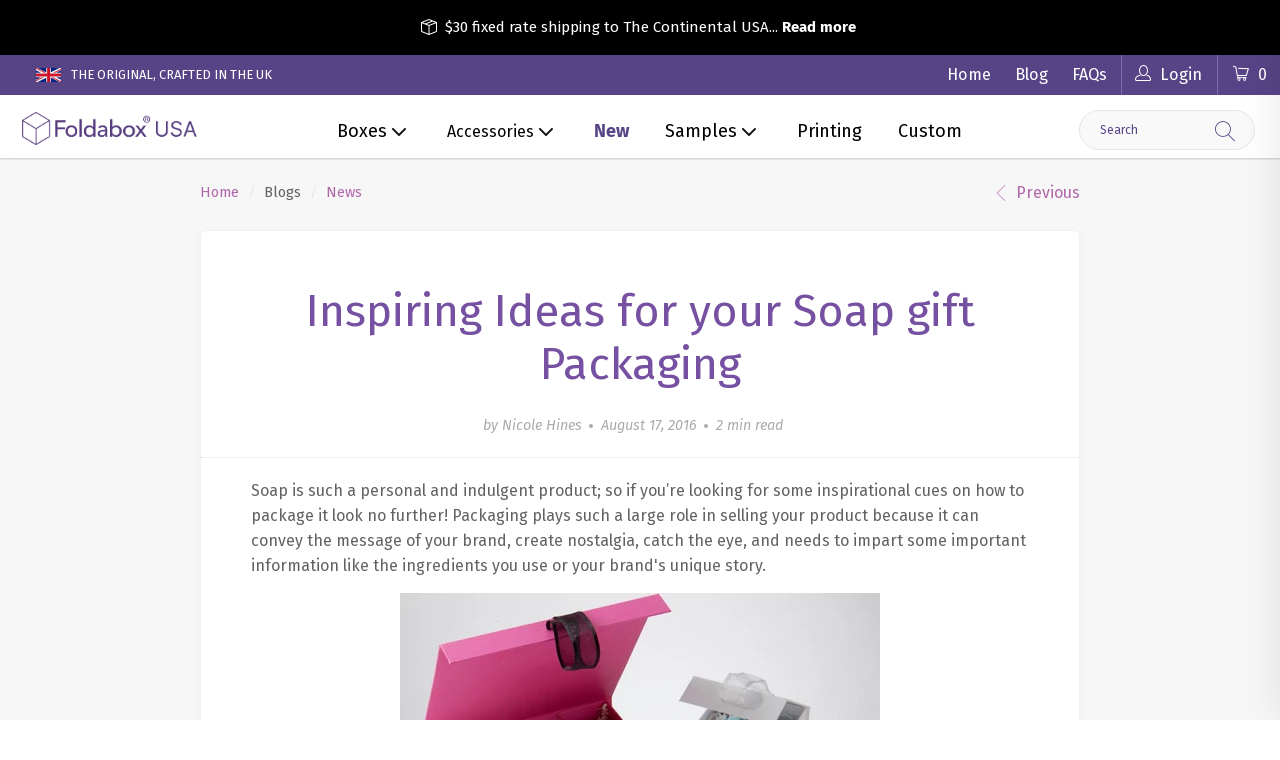

--- FILE ---
content_type: text/html; charset=utf-8
request_url: https://www.foldaboxusa.com/blogs/news/inspiring-ideas-for-your-soap-gift-packaging
body_size: 41958
content:


 <!DOCTYPE html>
<html lang="en"> <head><!-- ! Yoast SEO --><!-- ! Yoast SEO --> <link rel="alternate" hreflang="en-us" href="https://www.foldaboxusa.com/blogs/news/inspiring-ideas-for-your-soap-gift-packaging" /> <link rel="alternate" hreflang="en-gb" href="https://www.foldaboxusa.com/blogs/news/inspiring-ideas-for-your-soap-gift-packaging" /> <!-- Foldabox - Developed by ShopCreatify --> <script src="//www.foldaboxusa.com/cdn/shop/t/119/assets/jquery.min.js?v=9503732020592794151757059904"></script> <meta name="google-site-verification" content="lturMCLGAlKoxieWipCDCuqSgKjT5hKWn7G--EETSVA" /><meta charset="utf-8"> <meta http-equiv="cleartype" content="on"><!-- Mobile Specific Metas --> <meta name="HandheldFriendly" content="True"> <meta name="MobileOptimized" content="320"> <meta name="viewport" content="width=device-width,initial-scale=1"> <meta name="theme-color" content="#ffffff">

    
    
<title>
  
    Luxury Folding Gift Boxes for Soaps available from Foldabox USA
    
    
     - FoldaBox USA
  
</title> <link rel="preconnect dns-prefetch" href="https://fonts.shopifycdn.com" /> <link rel="preconnect dns-prefetch" href="https://cdn.shopify.com" /> <link rel="preconnect dns-prefetch" href="https://v.shopify.com" /> <link rel="preconnect dns-prefetch" href="https://cdn.shopifycloud.com" /> <link rel="preconnect dns-prefetch" href="https://productreviews.shopifycdn.com" /> <!-- Stylesheets for Turbo 4.1.1 --> <link rel="preload stylesheet" href="//www.foldaboxusa.com/cdn/shop/t/119/assets/styles.scss.css?v=104457404201979444851762243387" as="style"> <link rel="preload stylesheet" href="//www.foldaboxusa.com/cdn/shop/t/119/assets/scf-styles.scss.css?v=78951543026336961261768215337" as="style"> <link rel="preload stylesheet" href="//www.foldaboxusa.com/cdn/shop/t/119/assets/swiper-bundle.min.css?v=165197999554741900041757059901" as="style"> <link rel="preload stylesheet" href="https://cdnjs.cloudflare.com/ajax/libs/fancybox/3.5.6/jquery.fancybox.css" as="style"> <!-- ShopCreatify Styles --> <link href="//www.foldaboxusa.com/cdn/shop/t/119/assets/ajax-cart.scss.css?v=62805716328602109401760431282" rel="stylesheet" type="text/css" media="all" /> <link href="//www.foldaboxusa.com/cdn/shop/t/119/assets/scf_timeline.css?v=23833318708604468851757059903" rel="stylesheet" type="text/css" media="all" /> <link rel="stylesheet" href="https://cdnjs.cloudflare.com/ajax/libs/font-awesome/4.4.0/css/font-awesome.min.css"> <link rel="shortcut icon" type="image/x-icon" href="//www.foldaboxusa.com/cdn/shop/files/favicon_180x180.png?v=1752051388"> <link rel="apple-touch-icon" href="//www.foldaboxusa.com/cdn/shop/files/favicon_180x180.png?v=1752051388"/> <link rel="apple-touch-icon" sizes="57x57" href="//www.foldaboxusa.com/cdn/shop/files/favicon_57x57.png?v=1752051388"/> <link rel="apple-touch-icon" sizes="60x60" href="//www.foldaboxusa.com/cdn/shop/files/favicon_60x60.png?v=1752051388"/> <link rel="apple-touch-icon" sizes="72x72" href="//www.foldaboxusa.com/cdn/shop/files/favicon_72x72.png?v=1752051388"/> <link rel="apple-touch-icon" sizes="76x76" href="//www.foldaboxusa.com/cdn/shop/files/favicon_76x76.png?v=1752051388"/> <link rel="apple-touch-icon" sizes="114x114" href="//www.foldaboxusa.com/cdn/shop/files/favicon_114x114.png?v=1752051388"/> <link rel="apple-touch-icon" sizes="180x180" href="//www.foldaboxusa.com/cdn/shop/files/favicon_180x180.png?v=1752051388"/> <link rel="apple-touch-icon" sizes="228x228" href="//www.foldaboxusa.com/cdn/shop/files/favicon_228x228.png?v=1752051388"/> <script>window.performance && window.performance.mark && window.performance.mark('shopify.content_for_header.start');</script><meta name="google-site-verification" content="3Hed6IUgnIp6nISqeSrnYEG8JzBOdzKkmv81UZwqJm8">
<meta id="shopify-digital-wallet" name="shopify-digital-wallet" content="/1070472/digital_wallets/dialog">
<meta name="shopify-checkout-api-token" content="563c9fbde53bcf52a1557aa5be0dddfa">
<meta id="in-context-paypal-metadata" data-shop-id="1070472" data-venmo-supported="false" data-environment="production" data-locale="en_US" data-paypal-v4="true" data-currency="USD">
<link rel="alternate" type="application/atom+xml" title="Feed" href="/blogs/news.atom" />
<script async="async" src="/checkouts/internal/preloads.js?locale=en-US"></script>
<script id="shopify-features" type="application/json">{"accessToken":"563c9fbde53bcf52a1557aa5be0dddfa","betas":["rich-media-storefront-analytics"],"domain":"www.foldaboxusa.com","predictiveSearch":true,"shopId":1070472,"locale":"en"}</script>
<script>var Shopify = Shopify || {};
Shopify.shop = "foldaboxusa.myshopify.com";
Shopify.locale = "en";
Shopify.currency = {"active":"USD","rate":"1.0"};
Shopify.country = "US";
Shopify.theme = {"name":"foldabox-usa\/Live","id":146480660646,"schema_name":"Turbo","schema_version":"4.1.1","theme_store_id":null,"role":"main"};
Shopify.theme.handle = "null";
Shopify.theme.style = {"id":null,"handle":null};
Shopify.cdnHost = "www.foldaboxusa.com/cdn";
Shopify.routes = Shopify.routes || {};
Shopify.routes.root = "/";</script>
<script type="module">!function(o){(o.Shopify=o.Shopify||{}).modules=!0}(window);</script>
<script>!function(o){function n(){var o=[];function n(){o.push(Array.prototype.slice.apply(arguments))}return n.q=o,n}var t=o.Shopify=o.Shopify||{};t.loadFeatures=n(),t.autoloadFeatures=n()}(window);</script>
<script id="shop-js-analytics" type="application/json">{"pageType":"article"}</script>
<script defer="defer" async type="module" src="//www.foldaboxusa.com/cdn/shopifycloud/shop-js/modules/v2/client.init-shop-cart-sync_BApSsMSl.en.esm.js"></script>
<script defer="defer" async type="module" src="//www.foldaboxusa.com/cdn/shopifycloud/shop-js/modules/v2/chunk.common_CBoos6YZ.esm.js"></script>
<script type="module">
  await import("//www.foldaboxusa.com/cdn/shopifycloud/shop-js/modules/v2/client.init-shop-cart-sync_BApSsMSl.en.esm.js");
await import("//www.foldaboxusa.com/cdn/shopifycloud/shop-js/modules/v2/chunk.common_CBoos6YZ.esm.js");

  window.Shopify.SignInWithShop?.initShopCartSync?.({"fedCMEnabled":true,"windoidEnabled":true});

</script>
<script>(function() {
  var isLoaded = false;
  function asyncLoad() {
    if (isLoaded) return;
    isLoaded = true;
    var urls = ["https:\/\/shopify.covet.pics\/covet-pics-widget-inject.js?shop=foldaboxusa.myshopify.com","https:\/\/ideafyi.oss-us-west-1.aliyuncs.com\/js\/blocker.js?v=2\u0026shop=foldaboxusa.myshopify.com"];
    for (var i = 0; i <urls.length; i++) {
      var s = document.createElement('script');
      s.type = 'text/javascript';
      s.async = true;
      s.src = urls[i];
      var x = document.getElementsByTagName('script')[0];
      x.parentNode.insertBefore(s, x);
    }
  };
  if(window.attachEvent) {
    window.attachEvent('onload', asyncLoad);
  } else {
    window.addEventListener('load', asyncLoad, false);
  }
})();</script>
<script id="__st">var __st={"a":1070472,"offset":0,"reqid":"c797140a-6560-4270-8f82-39e97d27ec65-1768892095","pageurl":"www.foldaboxusa.com\/blogs\/news\/inspiring-ideas-for-your-soap-gift-packaging","s":"articles-219985991","u":"f903bd7452aa","p":"article","rtyp":"article","rid":219985991};</script>
<script>window.ShopifyPaypalV4VisibilityTracking = true;</script>
<script id="captcha-bootstrap">!function(){'use strict';const t='contact',e='account',n='new_comment',o=[[t,t],['blogs',n],['comments',n],[t,'customer']],c=[[e,'customer_login'],[e,'guest_login'],[e,'recover_customer_password'],[e,'create_customer']],r=t=>t.map((([t,e])=>`form[action*='/${t}']:not([data-nocaptcha='true']) input[name='form_type'][value='${e}']`)).join(','),a=t=>()=>t?[...document.querySelectorAll(t)].map((t=>t.form)):[];function s(){const t=[...o],e=r(t);return a(e)}const i='password',u='form_key',d=['recaptcha-v3-token','g-recaptcha-response','h-captcha-response',i],f=()=>{try{return window.sessionStorage}catch{return}},m='__shopify_v',_=t=>t.elements[u];function p(t,e,n=!1){try{const o=window.sessionStorage,c=JSON.parse(o.getItem(e)),{data:r}=function(t){const{data:e,action:n}=t;return t[m]||n?{data:e,action:n}:{data:t,action:n}}(c);for(const[e,n]of Object.entries(r))t.elements[e]&&(t.elements[e].value=n);n&&o.removeItem(e)}catch(o){console.error('form repopulation failed',{error:o})}}const l='form_type',E='cptcha';function T(t){t.dataset[E]=!0}const w=window,h=w.document,L='Shopify',v='ce_forms',y='captcha';let A=!1;((t,e)=>{const n=(g='f06e6c50-85a8-45c8-87d0-21a2b65856fe',I='https://cdn.shopify.com/shopifycloud/storefront-forms-hcaptcha/ce_storefront_forms_captcha_hcaptcha.v1.5.2.iife.js',D={infoText:'Protected by hCaptcha',privacyText:'Privacy',termsText:'Terms'},(t,e,n)=>{const o=w[L][v],c=o.bindForm;if(c)return c(t,g,e,D).then(n);var r;o.q.push([[t,g,e,D],n]),r=I,A||(h.body.append(Object.assign(h.createElement('script'),{id:'captcha-provider',async:!0,src:r})),A=!0)});var g,I,D;w[L]=w[L]||{},w[L][v]=w[L][v]||{},w[L][v].q=[],w[L][y]=w[L][y]||{},w[L][y].protect=function(t,e){n(t,void 0,e),T(t)},Object.freeze(w[L][y]),function(t,e,n,w,h,L){const[v,y,A,g]=function(t,e,n){const i=e?o:[],u=t?c:[],d=[...i,...u],f=r(d),m=r(i),_=r(d.filter((([t,e])=>n.includes(e))));return[a(f),a(m),a(_),s()]}(w,h,L),I=t=>{const e=t.target;return e instanceof HTMLFormElement?e:e&&e.form},D=t=>v().includes(t);t.addEventListener('submit',(t=>{const e=I(t);if(!e)return;const n=D(e)&&!e.dataset.hcaptchaBound&&!e.dataset.recaptchaBound,o=_(e),c=g().includes(e)&&(!o||!o.value);(n||c)&&t.preventDefault(),c&&!n&&(function(t){try{if(!f())return;!function(t){const e=f();if(!e)return;const n=_(t);if(!n)return;const o=n.value;o&&e.removeItem(o)}(t);const e=Array.from(Array(32),(()=>Math.random().toString(36)[2])).join('');!function(t,e){_(t)||t.append(Object.assign(document.createElement('input'),{type:'hidden',name:u})),t.elements[u].value=e}(t,e),function(t,e){const n=f();if(!n)return;const o=[...t.querySelectorAll(`input[type='${i}']`)].map((({name:t})=>t)),c=[...d,...o],r={};for(const[a,s]of new FormData(t).entries())c.includes(a)||(r[a]=s);n.setItem(e,JSON.stringify({[m]:1,action:t.action,data:r}))}(t,e)}catch(e){console.error('failed to persist form',e)}}(e),e.submit())}));const S=(t,e)=>{t&&!t.dataset[E]&&(n(t,e.some((e=>e===t))),T(t))};for(const o of['focusin','change'])t.addEventListener(o,(t=>{const e=I(t);D(e)&&S(e,y())}));const B=e.get('form_key'),M=e.get(l),P=B&&M;t.addEventListener('DOMContentLoaded',(()=>{const t=y();if(P)for(const e of t)e.elements[l].value===M&&p(e,B);[...new Set([...A(),...v().filter((t=>'true'===t.dataset.shopifyCaptcha))])].forEach((e=>S(e,t)))}))}(h,new URLSearchParams(w.location.search),n,t,e,['guest_login'])})(!0,!0)}();</script>
<script integrity="sha256-4kQ18oKyAcykRKYeNunJcIwy7WH5gtpwJnB7kiuLZ1E=" data-source-attribution="shopify.loadfeatures" defer="defer" src="//www.foldaboxusa.com/cdn/shopifycloud/storefront/assets/storefront/load_feature-a0a9edcb.js" crossorigin="anonymous"></script>
<script data-source-attribution="shopify.dynamic_checkout.dynamic.init">var Shopify=Shopify||{};Shopify.PaymentButton=Shopify.PaymentButton||{isStorefrontPortableWallets:!0,init:function(){window.Shopify.PaymentButton.init=function(){};var t=document.createElement("script");t.src="https://www.foldaboxusa.com/cdn/shopifycloud/portable-wallets/latest/portable-wallets.en.js",t.type="module",document.head.appendChild(t)}};
</script>
<script data-source-attribution="shopify.dynamic_checkout.buyer_consent">
  function portableWalletsHideBuyerConsent(e){var t=document.getElementById("shopify-buyer-consent"),n=document.getElementById("shopify-subscription-policy-button");t&&n&&(t.classList.add("hidden"),t.setAttribute("aria-hidden","true"),n.removeEventListener("click",e))}function portableWalletsShowBuyerConsent(e){var t=document.getElementById("shopify-buyer-consent"),n=document.getElementById("shopify-subscription-policy-button");t&&n&&(t.classList.remove("hidden"),t.removeAttribute("aria-hidden"),n.addEventListener("click",e))}window.Shopify?.PaymentButton&&(window.Shopify.PaymentButton.hideBuyerConsent=portableWalletsHideBuyerConsent,window.Shopify.PaymentButton.showBuyerConsent=portableWalletsShowBuyerConsent);
</script>
<script data-source-attribution="shopify.dynamic_checkout.cart.bootstrap">document.addEventListener("DOMContentLoaded",(function(){function t(){return document.querySelector("shopify-accelerated-checkout-cart, shopify-accelerated-checkout")}if(t())Shopify.PaymentButton.init();else{new MutationObserver((function(e,n){t()&&(Shopify.PaymentButton.init(),n.disconnect())})).observe(document.body,{childList:!0,subtree:!0})}}));
</script>
<link id="shopify-accelerated-checkout-styles" rel="stylesheet" media="screen" href="https://www.foldaboxusa.com/cdn/shopifycloud/portable-wallets/latest/accelerated-checkout-backwards-compat.css" crossorigin="anonymous">
<style id="shopify-accelerated-checkout-cart">
        #shopify-buyer-consent {
  margin-top: 1em;
  display: inline-block;
  width: 100%;
}

#shopify-buyer-consent.hidden {
  display: none;
}

#shopify-subscription-policy-button {
  background: none;
  border: none;
  padding: 0;
  text-decoration: underline;
  font-size: inherit;
  cursor: pointer;
}

#shopify-subscription-policy-button::before {
  box-shadow: none;
}

      </style>

<script>window.performance && window.performance.mark && window.performance.mark('shopify.content_for_header.end');</script>

    

<meta name="author" content="FoldaBox USA"> <script>
      window.lazySizesConfig = window.lazySizesConfig || {};

      lazySizesConfig.expand = 300;
      lazySizesConfig.loadHidden = false;

      /*! lazysizes - v4.1.4 */
      !function(a,b){var c=b(a,a.document);a.lazySizes=c,"object"==typeof module&&module.exports&&(module.exports=c)}(window,function(a,b){"use strict";if(b.getElementsByClassName){var c,d,e=b.documentElement,f=a.Date,g=a.HTMLPictureElement,h="addEventListener",i="getAttribute",j=a[h],k=a.setTimeout,l=a.requestAnimationFrame||k,m=a.requestIdleCallback,n=/^picture$/i,o=["load","error","lazyincluded","_lazyloaded"],p={},q=Array.prototype.forEach,r=function(a,b){return p[b]||(p[b]=new RegExp("(\\s|^)"+b+"(\\s|$)")),p[b].test(a[i]("class")||"")&&p[b]},s=function(a,b){r(a,b)||a.setAttribute("class",(a[i]("class")||"").trim()+" "+b)},t=function(a,b){var c;(c=r(a,b))&&a.setAttribute("class",(a[i]("class")||"").replace(c," "))},u=function(a,b,c){var d=c?h:"removeEventListener";c&&u(a,b),o.forEach(function(c){a[d](c,b)})},v=function(a,d,e,f,g){var h=b.createEvent("Event");return e||(e={}),e.instance=c,h.initEvent(d,!f,!g),h.detail=e,a.dispatchEvent(h),h},w=function(b,c){var e;!g&&(e=a.picturefill||d.pf)?(c&&c.src&&!b[i]("srcset")&&b.setAttribute("srcset",c.src),e({reevaluate:!0,elements:[b]})):c&&c.src&&(b.src=c.src)},x=function(a,b){return(getComputedStyle(a,null)||{})[b]},y=function(a,b,c){for(c=c||a.offsetWidth;c<d.minSize&&b&&!a._lazysizesWidth;)c=b.offsetWidth,b=b.parentNode;return c},z=function(){var a,c,d=[],e=[],f=d,g=function(){var b=f;for(f=d.length?e:d,a=!0,c=!1;b.length;)b.shift()();a=!1},h=function(d,e){a&&!e?d.apply(this,arguments):(f.push(d),c||(c=!0,(b.hidden?k:l)(g)))};return h._lsFlush=g,h}(),A=function(a,b){return b?function(){z(a)}:function(){var b=this,c=arguments;z(function(){a.apply(b,c)})}},B=function(a){var b,c=0,e=d.throttleDelay,g=d.ricTimeout,h=function(){b=!1,c=f.now(),a()},i=m&&g>49?function(){m(h,{timeout:g}),g!==d.ricTimeout&&(g=d.ricTimeout)}:A(function(){k(h)},!0);return function(a){var d;(a=a===!0)&&(g=33),b||(b=!0,d=e-(f.now()-c),0>d&&(d=0),a||9>d?i():k(i,d))}},C=function(a){var b,c,d=99,e=function(){b=null,a()},g=function(){var a=f.now()-c;d>a?k(g,d-a):(m||e)(e)};return function(){c=f.now(),b||(b=k(g,d))}};!function(){var b,c={lazyClass:"lazyload",loadedClass:"lazyloaded",loadingClass:"lazyloading",preloadClass:"lazypreload",errorClass:"lazyerror",autosizesClass:"lazyautosizes",srcAttr:"data-src",srcsetAttr:"data-srcset",sizesAttr:"data-sizes",minSize:40,customMedia:{},init:!0,expFactor:1.5,hFac:.8,loadMode:2,loadHidden:!0,ricTimeout:0,throttleDelay:125};d=a.lazySizesConfig||a.lazysizesConfig||{};for(b in c)b in d||(d[b]=c[b]);a.lazySizesConfig=d,k(function(){d.init&&F()})}();var D=function(){var g,l,m,o,p,y,D,F,G,H,I,J,K,L,M=/^img$/i,N=/^iframe$/i,O="onscroll"in a&&!/(gle|ing)bot/.test(navigator.userAgent),P=0,Q=0,R=0,S=-1,T=function(a){R--,a&&a.target&&u(a.target,T),(!a||0>R||!a.target)&&(R=0)},U=function(a,c){var d,f=a,g="hidden"==x(b.body,"visibility")||"hidden"!=x(a.parentNode,"visibility")&&"hidden"!=x(a,"visibility");for(F-=c,I+=c,G-=c,H+=c;g&&(f=f.offsetParent)&&f!=b.body&&f!=e;)g=(x(f,"opacity")||1)>0,g&&"visible"!=x(f,"overflow")&&(d=f.getBoundingClientRect(),g=H>d.left&&G<d.right&&I>d.top-1&&F<d.bottom+1);return g},V=function(){var a,f,h,j,k,m,n,p,q,r=c.elements;if((o=d.loadMode)&&8>R&&(a=r.length)){f=0,S++,null==K&&("expand"in d||(d.expand=e.clientHeight>500&&e.clientWidth>500?500:370),J=d.expand,K=J*d.expFactor),K>Q&&1>R&&S>2&&o>2&&!b.hidden?(Q=K,S=0):Q=o>1&&S>1&&6>R?J:P;for(;a>f;f++)if(r[f]&&!r[f]._lazyRace)if(O)if((p=r[f][i]("data-expand"))&&(m=1*p)||(m=Q),q!==m&&(y=innerWidth+m*L,D=innerHeight+m,n=-1*m,q=m),h=r[f].getBoundingClientRect(),(I=h.bottom)>=n&&(F=h.top)<=D&&(H=h.right)>=n*L&&(G=h.left)<=y&&(I||H||G||F)&&(d.loadHidden||"hidden"!=x(r[f],"visibility"))&&(l&&3>R&&!p&&(3>o||4>S)||U(r[f],m))){if(ba(r[f]),k=!0,R>9)break}else!k&&l&&!j&&4>R&&4>S&&o>2&&(g[0]||d.preloadAfterLoad)&&(g[0]||!p&&(I||H||G||F||"auto"!=r[f][i](d.sizesAttr)))&&(j=g[0]||r[f]);else ba(r[f]);j&&!k&&ba(j)}},W=B(V),X=function(a){s(a.target,d.loadedClass),t(a.target,d.loadingClass),u(a.target,Z),v(a.target,"lazyloaded")},Y=A(X),Z=function(a){Y({target:a.target})},$=function(a,b){try{a.contentWindow.location.replace(b)}catch(c){a.src=b}},_=function(a){var b,c=a[i](d.srcsetAttr);(b=d.customMedia[a[i]("data-media")||a[i]("media")])&&a.setAttribute("media",b),c&&a.setAttribute("srcset",c)},aa=A(function(a,b,c,e,f){var g,h,j,l,o,p;(o=v(a,"lazybeforeunveil",b)).defaultPrevented||(e&&(c?s(a,d.autosizesClass):a.setAttribute("sizes",e)),h=a[i](d.srcsetAttr),g=a[i](d.srcAttr),f&&(j=a.parentNode,l=j&&n.test(j.nodeName||"")),p=b.firesLoad||"src"in a&&(h||g||l),o={target:a},p&&(u(a,T,!0),clearTimeout(m),m=k(T,2500),s(a,d.loadingClass),u(a,Z,!0)),l&&q.call(j.getElementsByTagName("source"),_),h?a.setAttribute("srcset",h):g&&!l&&(N.test(a.nodeName)?$(a,g):a.src=g),f&&(h||l)&&w(a,{src:g})),a._lazyRace&&delete a._lazyRace,t(a,d.lazyClass),z(function(){(!p||a.complete&&a.naturalWidth>1)&&(p?T(o):R--,X(o))},!0)}),ba=function(a){var b,c=M.test(a.nodeName),e=c&&(a[i](d.sizesAttr)||a[i]("sizes")),f="auto"==e;(!f&&l||!c||!a[i]("src")&&!a.srcset||a.complete||r(a,d.errorClass)||!r(a,d.lazyClass))&&(b=v(a,"lazyunveilread").detail,f&&E.updateElem(a,!0,a.offsetWidth),a._lazyRace=!0,R++,aa(a,b,f,e,c))},ca=function(){if(!l){if(f.now()-p<999)return void k(ca,999);var a=C(function(){d.loadMode=3,W()});l=!0,d.loadMode=3,W(),j("scroll",function(){3==d.loadMode&&(d.loadMode=2),a()},!0)}};return{_:function(){p=f.now(),c.elements=b.getElementsByClassName(d.lazyClass),g=b.getElementsByClassName(d.lazyClass+" "+d.preloadClass),L=d.hFac,j("scroll",W,!0),j("resize",W,!0),a.MutationObserver?new MutationObserver(W).observe(e,{childList:!0,subtree:!0,attributes:!0}):(e[h]("DOMNodeInserted",W,!0),e[h]("DOMAttrModified",W,!0),setInterval(W,999)),j("hashchange",W,!0),["focus","mouseover","click","load","transitionend","animationend","webkitAnimationEnd"].forEach(function(a){b[h](a,W,!0)}),/d$|^c/.test(b.readyState)?ca():(j("load",ca),b[h]("DOMContentLoaded",W),k(ca,2e4)),c.elements.length?(V(),z._lsFlush()):W()},checkElems:W,unveil:ba}}(),E=function(){var a,c=A(function(a,b,c,d){var e,f,g;if(a._lazysizesWidth=d,d+="px",a.setAttribute("sizes",d),n.test(b.nodeName||""))for(e=b.getElementsByTagName("source"),f=0,g=e.length;g>f;f++)e[f].setAttribute("sizes",d);c.detail.dataAttr||w(a,c.detail)}),e=function(a,b,d){var e,f=a.parentNode;f&&(d=y(a,f,d),e=v(a,"lazybeforesizes",{width:d,dataAttr:!!b}),e.defaultPrevented||(d=e.detail.width,d&&d!==a._lazysizesWidth&&c(a,f,e,d)))},f=function(){var b,c=a.length;if(c)for(b=0;c>b;b++)e(a[b])},g=C(f);return{_:function(){a=b.getElementsByClassName(d.autosizesClass),j("resize",g)},checkElems:g,updateElem:e}}(),F=function(){F.i||(F.i=!0,E._(),D._())};return c={cfg:d,autoSizer:E,loader:D,init:F,uP:w,aC:s,rC:t,hC:r,fire:v,gW:y,rAF:z}}});

      /*! lazysizes - v4.1.4 */
      !function(a,b){var c=function(){b(a.lazySizes),a.removeEventListener("lazyunveilread",c,!0)};b=b.bind(null,a,a.document),"object"==typeof module&&module.exports?b(require("lazysizes")):a.lazySizes?c():a.addEventListener("lazyunveilread",c,!0)}(window,function(a,b,c){"use strict";function d(){this.ratioElems=b.getElementsByClassName("lazyaspectratio"),this._setupEvents(),this.processImages()}if(a.addEventListener){var e,f,g,h=Array.prototype.forEach,i=/^picture$/i,j="data-aspectratio",k="img["+j+"]",l=function(b){return a.matchMedia?(l=function(a){return!a||(matchMedia(a)||{}).matches})(b):a.Modernizr&&Modernizr.mq?!b||Modernizr.mq(b):!b},m=c.aC,n=c.rC,o=c.cfg;d.prototype={_setupEvents:function(){var a=this,c=function(b){b.naturalWidth<36?a.addAspectRatio(b,!0):a.removeAspectRatio(b,!0)},d=function(){a.processImages()};b.addEventListener("load",function(a){a.target.getAttribute&&a.target.getAttribute(j)&&c(a.target)},!0),addEventListener("resize",function(){var b,d=function(){h.call(a.ratioElems,c)};return function(){clearTimeout(b),b=setTimeout(d,99)}}()),b.addEventListener("DOMContentLoaded",d),addEventListener("load",d)},processImages:function(a){var c,d;a||(a=b),c="length"in a&&!a.nodeName?a:a.querySelectorAll(k);for(d=0;d<c.length;d++)c[d].naturalWidth>36?this.removeAspectRatio(c[d]):this.addAspectRatio(c[d])},getSelectedRatio:function(a){var b,c,d,e,f,g=a.parentNode;if(g&&i.test(g.nodeName||""))for(d=g.getElementsByTagName("source"),b=0,c=d.length;c>b;b++)if(e=d[b].getAttribute("data-media")||d[b].getAttribute("media"),o.customMedia[e]&&(e=o.customMedia[e]),l(e)){f=d[b].getAttribute(j);break}return f||a.getAttribute(j)||""},parseRatio:function(){var a=/^\s*([+\d\.]+)(\s*[\/x]\s*([+\d\.]+))?\s*$/,b={};return function(c){var d;return!b[c]&&(d=c.match(a))&&(d[3]?b[c]=d[1]/d[3]:b[c]=1*d[1]),b[c]}}(),addAspectRatio:function(b,c){var d,e=b.offsetWidth,f=b.offsetHeight;return c||m(b,"lazyaspectratio"),36>e&&0>=f?void((e||f&&a.console)&&console.log("Define width or height of image, so we can calculate the other dimension")):(d=this.getSelectedRatio(b),d=this.parseRatio(d),void(d&&(e?b.style.height=e/d+"px":b.style.width=f*d+"px")))},removeAspectRatio:function(a){n(a,"lazyaspectratio"),a.style.height="",a.style.width="",a.removeAttribute(j)}},f=function(){g=a.jQuery||a.Zepto||a.shoestring||a.$,g&&g.fn&&!g.fn.imageRatio&&g.fn.filter&&g.fn.add&&g.fn.find?g.fn.imageRatio=function(){return e.processImages(this.find(k).add(this.filter(k))),this}:g=!1},f(),setTimeout(f),e=new d,a.imageRatio=e,"object"==typeof module&&module.exports?module.exports=e:"function"==typeof define&&define.amd&&define(e)}});

        /*! lazysizes - v4.1.5 */
        !function(a,b){var c=function(){b(a.lazySizes),a.removeEventListener("lazyunveilread",c,!0)};b=b.bind(null,a,a.document),"object"==typeof module&&module.exports?b(require("lazysizes")):a.lazySizes?c():a.addEventListener("lazyunveilread",c,!0)}(window,function(a,b,c){"use strict";if(a.addEventListener){var d=/\s+/g,e=/\s*\|\s+|\s+\|\s*/g,f=/^(.+?)(?:\s+\[\s*(.+?)\s*\])(?:\s+\[\s*(.+?)\s*\])?$/,g=/^\s*\(*\s*type\s*:\s*(.+?)\s*\)*\s*$/,h=/\(|\)|'/,i={contain:1,cover:1},j=function(a){var b=c.gW(a,a.parentNode);return(!a._lazysizesWidth||b>a._lazysizesWidth)&&(a._lazysizesWidth=b),a._lazysizesWidth},k=function(a){var b;return b=(getComputedStyle(a)||{getPropertyValue:function(){}}).getPropertyValue("background-size"),!i[b]&&i[a.style.backgroundSize]&&(b=a.style.backgroundSize),b},l=function(a,b){if(b){var c=b.match(g);c&&c[1]?a.setAttribute("type",c[1]):a.setAttribute("media",lazySizesConfig.customMedia[b]||b)}},m=function(a,c,g){var h=b.createElement("picture"),i=c.getAttribute(lazySizesConfig.sizesAttr),j=c.getAttribute("data-ratio"),k=c.getAttribute("data-optimumx");c._lazybgset&&c._lazybgset.parentNode==c&&c.removeChild(c._lazybgset),Object.defineProperty(g,"_lazybgset",{value:c,writable:!0}),Object.defineProperty(c,"_lazybgset",{value:h,writable:!0}),a=a.replace(d," ").split(e),h.style.display="none",g.className=lazySizesConfig.lazyClass,1!=a.length||i||(i="auto"),a.forEach(function(a){var c,d=b.createElement("source");i&&"auto"!=i&&d.setAttribute("sizes",i),(c=a.match(f))?(d.setAttribute(lazySizesConfig.srcsetAttr,c[1]),l(d,c[2]),l(d,c[3])):d.setAttribute(lazySizesConfig.srcsetAttr,a),h.appendChild(d)}),i&&(g.setAttribute(lazySizesConfig.sizesAttr,i),c.removeAttribute(lazySizesConfig.sizesAttr),c.removeAttribute("sizes")),k&&g.setAttribute("data-optimumx",k),j&&g.setAttribute("data-ratio",j),h.appendChild(g),c.appendChild(h)},n=function(a){if(a.target._lazybgset){var b=a.target,d=b._lazybgset,e=b.currentSrc||b.src;if(e){var f=c.fire(d,"bgsetproxy",{src:e,useSrc:h.test(e)?JSON.stringify(e):e});f.defaultPrevented||(d.style.backgroundImage="url("+f.detail.useSrc+")")}b._lazybgsetLoading&&(c.fire(d,"_lazyloaded",{},!1,!0),delete b._lazybgsetLoading)}};addEventListener("lazybeforeunveil",function(a){var d,e,f;!a.defaultPrevented&&(d=a.target.getAttribute("data-bgset"))&&(f=a.target,e=b.createElement("img"),e.alt="",e._lazybgsetLoading=!0,a.detail.firesLoad=!0,m(d,f,e),setTimeout(function(){c.loader.unveil(e),c.rAF(function(){c.fire(e,"_lazyloaded",{},!0,!0),e.complete&&n({target:e})})}))}),b.addEventListener("load",n,!0),a.addEventListener("lazybeforesizes",function(a){if(a.detail.instance==c&&a.target._lazybgset&&a.detail.dataAttr){var b=a.target._lazybgset,d=k(b);i[d]&&(a.target._lazysizesParentFit=d,c.rAF(function(){a.target.setAttribute("data-parent-fit",d),a.target._lazysizesParentFit&&delete a.target._lazysizesParentFit}))}},!0),b.documentElement.addEventListener("lazybeforesizes",function(a){!a.defaultPrevented&&a.target._lazybgset&&a.detail.instance==c&&(a.detail.width=j(a.target._lazybgset))})}});</script> <noscript> <style>
        .product_section .product_form {
          opacity: 1;
        }

        .multi_select,
        form .select {
          display: block !important;
        }

        .image-element__wrap {
          display: none;
        }</style></noscript> <script>
    
    
    
    
    var gsf_conversion_data = {page_type : '', event : '', data : {shop_currency : "USD"}};
    
</script> <script src="https://country-blocker.zend-apps.com/scripts/8865/654f3a10edb3bb1755a43cc4f9be9dc6.js" async></script> <meta name="google-site-verification" content="k85ZZRD7ilKxVan2e2NCQz_hFn4dPGHOvQpYax69D7c" /> <meta name="referrer" content="strict-origin-when-cross-origin"> <!-- Google Tag Manager -->
<script>(function(w,d,s,l,i){w[l]=w[l]||[];w[l].push({'gtm.start':
new Date().getTime(),event:'gtm.js'});var f=d.getElementsByTagName(s)[0],
j=d.createElement(s),dl=l!='dataLayer'?'&l='+l:'';j.async=true;j.src=
'https://www.googletagmanager.com/gtm.js?id='+i+dl;f.parentNode.insertBefore(j,f);
})(window,document,'script','dataLayer','GTM-PZ6TPRVK');</script>
<!-- End Google Tag Manager -->
<!-- BEGIN app block: shopify://apps/bm-country-blocker-ip-blocker/blocks/boostmark-blocker/bf9db4b9-be4b-45e1-8127-bbcc07d93e7e -->

  <script src="https://cdn.shopify.com/extensions/019b300f-1323-7b7a-bda2-a589132c3189/boostymark-regionblock-71/assets/blocker.js?v=4&shop=foldaboxusa.myshopify.com" async></script>
  <script src="https://cdn.shopify.com/extensions/019b300f-1323-7b7a-bda2-a589132c3189/boostymark-regionblock-71/assets/jk4ukh.js?c=6&shop=foldaboxusa.myshopify.com" async></script>

  

  

  

  

  













<!-- END app block --><!-- BEGIN app block: shopify://apps/klaviyo-email-marketing-sms/blocks/klaviyo-onsite-embed/2632fe16-c075-4321-a88b-50b567f42507 -->












  <script async src="https://static.klaviyo.com/onsite/js/VmUqvP/klaviyo.js?company_id=VmUqvP"></script>
  <script>!function(){if(!window.klaviyo){window._klOnsite=window._klOnsite||[];try{window.klaviyo=new Proxy({},{get:function(n,i){return"push"===i?function(){var n;(n=window._klOnsite).push.apply(n,arguments)}:function(){for(var n=arguments.length,o=new Array(n),w=0;w<n;w++)o[w]=arguments[w];var t="function"==typeof o[o.length-1]?o.pop():void 0,e=new Promise((function(n){window._klOnsite.push([i].concat(o,[function(i){t&&t(i),n(i)}]))}));return e}}})}catch(n){window.klaviyo=window.klaviyo||[],window.klaviyo.push=function(){var n;(n=window._klOnsite).push.apply(n,arguments)}}}}();</script>

  




  <script>
    window.klaviyoReviewsProductDesignMode = false
  </script>







<!-- END app block --><!-- BEGIN app block: shopify://apps/gorgias-live-chat-helpdesk/blocks/gorgias/a66db725-7b96-4e3f-916e-6c8e6f87aaaa -->
<script defer data-gorgias-loader-chat src="https://config.gorgias.chat/bundle-loader/shopify/foldaboxusa.myshopify.com"></script>


<script defer data-gorgias-loader-convert  src="https://cdn.9gtb.com/loader.js"></script>


<script defer data-gorgias-loader-mailto-replace  src="https://config.gorgias.help/api/contact-forms/replace-mailto-script.js?shopName=foldaboxusa"></script>


<!-- END app block --><link rel="canonical" href="https://www.foldaboxusa.com/blogs/news/inspiring-ideas-for-your-soap-gift-packaging">
<link href="https://monorail-edge.shopifysvc.com" rel="dns-prefetch">
<script>(function(){if ("sendBeacon" in navigator && "performance" in window) {try {var session_token_from_headers = performance.getEntriesByType('navigation')[0].serverTiming.find(x => x.name == '_s').description;} catch {var session_token_from_headers = undefined;}var session_cookie_matches = document.cookie.match(/_shopify_s=([^;]*)/);var session_token_from_cookie = session_cookie_matches && session_cookie_matches.length === 2 ? session_cookie_matches[1] : "";var session_token = session_token_from_headers || session_token_from_cookie || "";function handle_abandonment_event(e) {var entries = performance.getEntries().filter(function(entry) {return /monorail-edge.shopifysvc.com/.test(entry.name);});if (!window.abandonment_tracked && entries.length === 0) {window.abandonment_tracked = true;var currentMs = Date.now();var navigation_start = performance.timing.navigationStart;var payload = {shop_id: 1070472,url: window.location.href,navigation_start,duration: currentMs - navigation_start,session_token,page_type: "article"};window.navigator.sendBeacon("https://monorail-edge.shopifysvc.com/v1/produce", JSON.stringify({schema_id: "online_store_buyer_site_abandonment/1.1",payload: payload,metadata: {event_created_at_ms: currentMs,event_sent_at_ms: currentMs}}));}}window.addEventListener('pagehide', handle_abandonment_event);}}());</script>
<script id="web-pixels-manager-setup">(function e(e,d,r,n,o){if(void 0===o&&(o={}),!Boolean(null===(a=null===(i=window.Shopify)||void 0===i?void 0:i.analytics)||void 0===a?void 0:a.replayQueue)){var i,a;window.Shopify=window.Shopify||{};var t=window.Shopify;t.analytics=t.analytics||{};var s=t.analytics;s.replayQueue=[],s.publish=function(e,d,r){return s.replayQueue.push([e,d,r]),!0};try{self.performance.mark("wpm:start")}catch(e){}var l=function(){var e={modern:/Edge?\/(1{2}[4-9]|1[2-9]\d|[2-9]\d{2}|\d{4,})\.\d+(\.\d+|)|Firefox\/(1{2}[4-9]|1[2-9]\d|[2-9]\d{2}|\d{4,})\.\d+(\.\d+|)|Chrom(ium|e)\/(9{2}|\d{3,})\.\d+(\.\d+|)|(Maci|X1{2}).+ Version\/(15\.\d+|(1[6-9]|[2-9]\d|\d{3,})\.\d+)([,.]\d+|)( \(\w+\)|)( Mobile\/\w+|) Safari\/|Chrome.+OPR\/(9{2}|\d{3,})\.\d+\.\d+|(CPU[ +]OS|iPhone[ +]OS|CPU[ +]iPhone|CPU IPhone OS|CPU iPad OS)[ +]+(15[._]\d+|(1[6-9]|[2-9]\d|\d{3,})[._]\d+)([._]\d+|)|Android:?[ /-](13[3-9]|1[4-9]\d|[2-9]\d{2}|\d{4,})(\.\d+|)(\.\d+|)|Android.+Firefox\/(13[5-9]|1[4-9]\d|[2-9]\d{2}|\d{4,})\.\d+(\.\d+|)|Android.+Chrom(ium|e)\/(13[3-9]|1[4-9]\d|[2-9]\d{2}|\d{4,})\.\d+(\.\d+|)|SamsungBrowser\/([2-9]\d|\d{3,})\.\d+/,legacy:/Edge?\/(1[6-9]|[2-9]\d|\d{3,})\.\d+(\.\d+|)|Firefox\/(5[4-9]|[6-9]\d|\d{3,})\.\d+(\.\d+|)|Chrom(ium|e)\/(5[1-9]|[6-9]\d|\d{3,})\.\d+(\.\d+|)([\d.]+$|.*Safari\/(?![\d.]+ Edge\/[\d.]+$))|(Maci|X1{2}).+ Version\/(10\.\d+|(1[1-9]|[2-9]\d|\d{3,})\.\d+)([,.]\d+|)( \(\w+\)|)( Mobile\/\w+|) Safari\/|Chrome.+OPR\/(3[89]|[4-9]\d|\d{3,})\.\d+\.\d+|(CPU[ +]OS|iPhone[ +]OS|CPU[ +]iPhone|CPU IPhone OS|CPU iPad OS)[ +]+(10[._]\d+|(1[1-9]|[2-9]\d|\d{3,})[._]\d+)([._]\d+|)|Android:?[ /-](13[3-9]|1[4-9]\d|[2-9]\d{2}|\d{4,})(\.\d+|)(\.\d+|)|Mobile Safari.+OPR\/([89]\d|\d{3,})\.\d+\.\d+|Android.+Firefox\/(13[5-9]|1[4-9]\d|[2-9]\d{2}|\d{4,})\.\d+(\.\d+|)|Android.+Chrom(ium|e)\/(13[3-9]|1[4-9]\d|[2-9]\d{2}|\d{4,})\.\d+(\.\d+|)|Android.+(UC? ?Browser|UCWEB|U3)[ /]?(15\.([5-9]|\d{2,})|(1[6-9]|[2-9]\d|\d{3,})\.\d+)\.\d+|SamsungBrowser\/(5\.\d+|([6-9]|\d{2,})\.\d+)|Android.+MQ{2}Browser\/(14(\.(9|\d{2,})|)|(1[5-9]|[2-9]\d|\d{3,})(\.\d+|))(\.\d+|)|K[Aa][Ii]OS\/(3\.\d+|([4-9]|\d{2,})\.\d+)(\.\d+|)/},d=e.modern,r=e.legacy,n=navigator.userAgent;return n.match(d)?"modern":n.match(r)?"legacy":"unknown"}(),u="modern"===l?"modern":"legacy",c=(null!=n?n:{modern:"",legacy:""})[u],f=function(e){return[e.baseUrl,"/wpm","/b",e.hashVersion,"modern"===e.buildTarget?"m":"l",".js"].join("")}({baseUrl:d,hashVersion:r,buildTarget:u}),m=function(e){var d=e.version,r=e.bundleTarget,n=e.surface,o=e.pageUrl,i=e.monorailEndpoint;return{emit:function(e){var a=e.status,t=e.errorMsg,s=(new Date).getTime(),l=JSON.stringify({metadata:{event_sent_at_ms:s},events:[{schema_id:"web_pixels_manager_load/3.1",payload:{version:d,bundle_target:r,page_url:o,status:a,surface:n,error_msg:t},metadata:{event_created_at_ms:s}}]});if(!i)return console&&console.warn&&console.warn("[Web Pixels Manager] No Monorail endpoint provided, skipping logging."),!1;try{return self.navigator.sendBeacon.bind(self.navigator)(i,l)}catch(e){}var u=new XMLHttpRequest;try{return u.open("POST",i,!0),u.setRequestHeader("Content-Type","text/plain"),u.send(l),!0}catch(e){return console&&console.warn&&console.warn("[Web Pixels Manager] Got an unhandled error while logging to Monorail."),!1}}}}({version:r,bundleTarget:l,surface:e.surface,pageUrl:self.location.href,monorailEndpoint:e.monorailEndpoint});try{o.browserTarget=l,function(e){var d=e.src,r=e.async,n=void 0===r||r,o=e.onload,i=e.onerror,a=e.sri,t=e.scriptDataAttributes,s=void 0===t?{}:t,l=document.createElement("script"),u=document.querySelector("head"),c=document.querySelector("body");if(l.async=n,l.src=d,a&&(l.integrity=a,l.crossOrigin="anonymous"),s)for(var f in s)if(Object.prototype.hasOwnProperty.call(s,f))try{l.dataset[f]=s[f]}catch(e){}if(o&&l.addEventListener("load",o),i&&l.addEventListener("error",i),u)u.appendChild(l);else{if(!c)throw new Error("Did not find a head or body element to append the script");c.appendChild(l)}}({src:f,async:!0,onload:function(){if(!function(){var e,d;return Boolean(null===(d=null===(e=window.Shopify)||void 0===e?void 0:e.analytics)||void 0===d?void 0:d.initialized)}()){var d=window.webPixelsManager.init(e)||void 0;if(d){var r=window.Shopify.analytics;r.replayQueue.forEach((function(e){var r=e[0],n=e[1],o=e[2];d.publishCustomEvent(r,n,o)})),r.replayQueue=[],r.publish=d.publishCustomEvent,r.visitor=d.visitor,r.initialized=!0}}},onerror:function(){return m.emit({status:"failed",errorMsg:"".concat(f," has failed to load")})},sri:function(e){var d=/^sha384-[A-Za-z0-9+/=]+$/;return"string"==typeof e&&d.test(e)}(c)?c:"",scriptDataAttributes:o}),m.emit({status:"loading"})}catch(e){m.emit({status:"failed",errorMsg:(null==e?void 0:e.message)||"Unknown error"})}}})({shopId: 1070472,storefrontBaseUrl: "https://www.foldaboxusa.com",extensionsBaseUrl: "https://extensions.shopifycdn.com/cdn/shopifycloud/web-pixels-manager",monorailEndpoint: "https://monorail-edge.shopifysvc.com/unstable/produce_batch",surface: "storefront-renderer",enabledBetaFlags: ["2dca8a86"],webPixelsConfigList: [{"id":"2809823398","configuration":"{\"accountID\":\"VmUqvP\",\"webPixelConfig\":\"eyJlbmFibGVBZGRlZFRvQ2FydEV2ZW50cyI6IHRydWV9\"}","eventPayloadVersion":"v1","runtimeContext":"STRICT","scriptVersion":"524f6c1ee37bacdca7657a665bdca589","type":"APP","apiClientId":123074,"privacyPurposes":["ANALYTICS","MARKETING"],"dataSharingAdjustments":{"protectedCustomerApprovalScopes":["read_customer_address","read_customer_email","read_customer_name","read_customer_personal_data","read_customer_phone"]}},{"id":"1769504934","configuration":"{\"config\":\"{\\\"google_tag_ids\\\":[\\\"G-QJMC9EGYVW\\\",\\\"GT-KT5F7Q88\\\",\\\"GTM-PZ6TPRVK\\\"],\\\"target_country\\\":\\\"ZZ\\\",\\\"gtag_events\\\":[{\\\"type\\\":\\\"begin_checkout\\\",\\\"action_label\\\":\\\"G-QJMC9EGYVW\\\"},{\\\"type\\\":\\\"search\\\",\\\"action_label\\\":\\\"G-QJMC9EGYVW\\\"},{\\\"type\\\":\\\"view_item\\\",\\\"action_label\\\":[\\\"G-QJMC9EGYVW\\\",\\\"MC-RBPLZV02P9\\\"]},{\\\"type\\\":\\\"purchase\\\",\\\"action_label\\\":[\\\"G-QJMC9EGYVW\\\",\\\"MC-RBPLZV02P9\\\"]},{\\\"type\\\":\\\"page_view\\\",\\\"action_label\\\":[\\\"G-QJMC9EGYVW\\\",\\\"MC-RBPLZV02P9\\\"]},{\\\"type\\\":\\\"add_payment_info\\\",\\\"action_label\\\":\\\"G-QJMC9EGYVW\\\"},{\\\"type\\\":\\\"add_to_cart\\\",\\\"action_label\\\":\\\"G-QJMC9EGYVW\\\"}],\\\"enable_monitoring_mode\\\":false}\"}","eventPayloadVersion":"v1","runtimeContext":"OPEN","scriptVersion":"b2a88bafab3e21179ed38636efcd8a93","type":"APP","apiClientId":1780363,"privacyPurposes":[],"dataSharingAdjustments":{"protectedCustomerApprovalScopes":["read_customer_address","read_customer_email","read_customer_name","read_customer_personal_data","read_customer_phone"]}},{"id":"102170790","configuration":"{\"tagID\":\"2614015386853\"}","eventPayloadVersion":"v1","runtimeContext":"STRICT","scriptVersion":"18031546ee651571ed29edbe71a3550b","type":"APP","apiClientId":3009811,"privacyPurposes":["ANALYTICS","MARKETING","SALE_OF_DATA"],"dataSharingAdjustments":{"protectedCustomerApprovalScopes":["read_customer_address","read_customer_email","read_customer_name","read_customer_personal_data","read_customer_phone"]}},{"id":"158105766","eventPayloadVersion":"1","runtimeContext":"LAX","scriptVersion":"1","type":"CUSTOM","privacyPurposes":["SALE_OF_DATA"],"name":"GTM Checkout Pixel"},{"id":"shopify-app-pixel","configuration":"{}","eventPayloadVersion":"v1","runtimeContext":"STRICT","scriptVersion":"0450","apiClientId":"shopify-pixel","type":"APP","privacyPurposes":["ANALYTICS","MARKETING"]},{"id":"shopify-custom-pixel","eventPayloadVersion":"v1","runtimeContext":"LAX","scriptVersion":"0450","apiClientId":"shopify-pixel","type":"CUSTOM","privacyPurposes":["ANALYTICS","MARKETING"]}],isMerchantRequest: false,initData: {"shop":{"name":"FoldaBox USA","paymentSettings":{"currencyCode":"USD"},"myshopifyDomain":"foldaboxusa.myshopify.com","countryCode":"GB","storefrontUrl":"https:\/\/www.foldaboxusa.com"},"customer":null,"cart":null,"checkout":null,"productVariants":[],"purchasingCompany":null},},"https://www.foldaboxusa.com/cdn","fcfee988w5aeb613cpc8e4bc33m6693e112",{"modern":"","legacy":""},{"shopId":"1070472","storefrontBaseUrl":"https:\/\/www.foldaboxusa.com","extensionBaseUrl":"https:\/\/extensions.shopifycdn.com\/cdn\/shopifycloud\/web-pixels-manager","surface":"storefront-renderer","enabledBetaFlags":"[\"2dca8a86\"]","isMerchantRequest":"false","hashVersion":"fcfee988w5aeb613cpc8e4bc33m6693e112","publish":"custom","events":"[[\"page_viewed\",{}]]"});</script><script>
  window.ShopifyAnalytics = window.ShopifyAnalytics || {};
  window.ShopifyAnalytics.meta = window.ShopifyAnalytics.meta || {};
  window.ShopifyAnalytics.meta.currency = 'USD';
  var meta = {"page":{"pageType":"article","resourceType":"article","resourceId":219985991,"requestId":"c797140a-6560-4270-8f82-39e97d27ec65-1768892095"}};
  for (var attr in meta) {
    window.ShopifyAnalytics.meta[attr] = meta[attr];
  }
</script>
<script class="analytics">
  (function () {
    var customDocumentWrite = function(content) {
      var jquery = null;

      if (window.jQuery) {
        jquery = window.jQuery;
      } else if (window.Checkout && window.Checkout.$) {
        jquery = window.Checkout.$;
      }

      if (jquery) {
        jquery('body').append(content);
      }
    };

    var hasLoggedConversion = function(token) {
      if (token) {
        return document.cookie.indexOf('loggedConversion=' + token) !== -1;
      }
      return false;
    }

    var setCookieIfConversion = function(token) {
      if (token) {
        var twoMonthsFromNow = new Date(Date.now());
        twoMonthsFromNow.setMonth(twoMonthsFromNow.getMonth() + 2);

        document.cookie = 'loggedConversion=' + token + '; expires=' + twoMonthsFromNow;
      }
    }

    var trekkie = window.ShopifyAnalytics.lib = window.trekkie = window.trekkie || [];
    if (trekkie.integrations) {
      return;
    }
    trekkie.methods = [
      'identify',
      'page',
      'ready',
      'track',
      'trackForm',
      'trackLink'
    ];
    trekkie.factory = function(method) {
      return function() {
        var args = Array.prototype.slice.call(arguments);
        args.unshift(method);
        trekkie.push(args);
        return trekkie;
      };
    };
    for (var i = 0; i < trekkie.methods.length; i++) {
      var key = trekkie.methods[i];
      trekkie[key] = trekkie.factory(key);
    }
    trekkie.load = function(config) {
      trekkie.config = config || {};
      trekkie.config.initialDocumentCookie = document.cookie;
      var first = document.getElementsByTagName('script')[0];
      var script = document.createElement('script');
      script.type = 'text/javascript';
      script.onerror = function(e) {
        var scriptFallback = document.createElement('script');
        scriptFallback.type = 'text/javascript';
        scriptFallback.onerror = function(error) {
                var Monorail = {
      produce: function produce(monorailDomain, schemaId, payload) {
        var currentMs = new Date().getTime();
        var event = {
          schema_id: schemaId,
          payload: payload,
          metadata: {
            event_created_at_ms: currentMs,
            event_sent_at_ms: currentMs
          }
        };
        return Monorail.sendRequest("https://" + monorailDomain + "/v1/produce", JSON.stringify(event));
      },
      sendRequest: function sendRequest(endpointUrl, payload) {
        // Try the sendBeacon API
        if (window && window.navigator && typeof window.navigator.sendBeacon === 'function' && typeof window.Blob === 'function' && !Monorail.isIos12()) {
          var blobData = new window.Blob([payload], {
            type: 'text/plain'
          });

          if (window.navigator.sendBeacon(endpointUrl, blobData)) {
            return true;
          } // sendBeacon was not successful

        } // XHR beacon

        var xhr = new XMLHttpRequest();

        try {
          xhr.open('POST', endpointUrl);
          xhr.setRequestHeader('Content-Type', 'text/plain');
          xhr.send(payload);
        } catch (e) {
          console.log(e);
        }

        return false;
      },
      isIos12: function isIos12() {
        return window.navigator.userAgent.lastIndexOf('iPhone; CPU iPhone OS 12_') !== -1 || window.navigator.userAgent.lastIndexOf('iPad; CPU OS 12_') !== -1;
      }
    };
    Monorail.produce('monorail-edge.shopifysvc.com',
      'trekkie_storefront_load_errors/1.1',
      {shop_id: 1070472,
      theme_id: 146480660646,
      app_name: "storefront",
      context_url: window.location.href,
      source_url: "//www.foldaboxusa.com/cdn/s/trekkie.storefront.cd680fe47e6c39ca5d5df5f0a32d569bc48c0f27.min.js"});

        };
        scriptFallback.async = true;
        scriptFallback.src = '//www.foldaboxusa.com/cdn/s/trekkie.storefront.cd680fe47e6c39ca5d5df5f0a32d569bc48c0f27.min.js';
        first.parentNode.insertBefore(scriptFallback, first);
      };
      script.async = true;
      script.src = '//www.foldaboxusa.com/cdn/s/trekkie.storefront.cd680fe47e6c39ca5d5df5f0a32d569bc48c0f27.min.js';
      first.parentNode.insertBefore(script, first);
    };
    trekkie.load(
      {"Trekkie":{"appName":"storefront","development":false,"defaultAttributes":{"shopId":1070472,"isMerchantRequest":null,"themeId":146480660646,"themeCityHash":"1507642385092406360","contentLanguage":"en","currency":"USD","eventMetadataId":"55484057-04a0-49fa-b558-4e1684f14378"},"isServerSideCookieWritingEnabled":true,"monorailRegion":"shop_domain","enabledBetaFlags":["65f19447"]},"Session Attribution":{},"S2S":{"facebookCapiEnabled":false,"source":"trekkie-storefront-renderer","apiClientId":580111}}
    );

    var loaded = false;
    trekkie.ready(function() {
      if (loaded) return;
      loaded = true;

      window.ShopifyAnalytics.lib = window.trekkie;

      var originalDocumentWrite = document.write;
      document.write = customDocumentWrite;
      try { window.ShopifyAnalytics.merchantGoogleAnalytics.call(this); } catch(error) {};
      document.write = originalDocumentWrite;

      window.ShopifyAnalytics.lib.page(null,{"pageType":"article","resourceType":"article","resourceId":219985991,"requestId":"c797140a-6560-4270-8f82-39e97d27ec65-1768892095","shopifyEmitted":true});

      var match = window.location.pathname.match(/checkouts\/(.+)\/(thank_you|post_purchase)/)
      var token = match? match[1]: undefined;
      if (!hasLoggedConversion(token)) {
        setCookieIfConversion(token);
        
      }
    });


        var eventsListenerScript = document.createElement('script');
        eventsListenerScript.async = true;
        eventsListenerScript.src = "//www.foldaboxusa.com/cdn/shopifycloud/storefront/assets/shop_events_listener-3da45d37.js";
        document.getElementsByTagName('head')[0].appendChild(eventsListenerScript);

})();</script>
  <script>
  if (!window.ga || (window.ga && typeof window.ga !== 'function')) {
    window.ga = function ga() {
      (window.ga.q = window.ga.q || []).push(arguments);
      if (window.Shopify && window.Shopify.analytics && typeof window.Shopify.analytics.publish === 'function') {
        window.Shopify.analytics.publish("ga_stub_called", {}, {sendTo: "google_osp_migration"});
      }
      console.error("Shopify's Google Analytics stub called with:", Array.from(arguments), "\nSee https://help.shopify.com/manual/promoting-marketing/pixels/pixel-migration#google for more information.");
    };
    if (window.Shopify && window.Shopify.analytics && typeof window.Shopify.analytics.publish === 'function') {
      window.Shopify.analytics.publish("ga_stub_initialized", {}, {sendTo: "google_osp_migration"});
    }
  }
</script>
<script
  defer
  src="https://www.foldaboxusa.com/cdn/shopifycloud/perf-kit/shopify-perf-kit-3.0.4.min.js"
  data-application="storefront-renderer"
  data-shop-id="1070472"
  data-render-region="gcp-us-central1"
  data-page-type="article"
  data-theme-instance-id="146480660646"
  data-theme-name="Turbo"
  data-theme-version="4.1.1"
  data-monorail-region="shop_domain"
  data-resource-timing-sampling-rate="10"
  data-shs="true"
  data-shs-beacon="true"
  data-shs-export-with-fetch="true"
  data-shs-logs-sample-rate="1"
  data-shs-beacon-endpoint="https://www.foldaboxusa.com/api/collect"
></script>
</head> <body class="article"
    data-money-format="${{amount}}" data-shop-url="https://www.foldaboxusa.com"> <!-- Google Tag Manager (noscript) -->
<noscript><iframe src="https://www.googletagmanager.com/ns.html?id=GTM-PZ6TPRVK"
height="0" width="0" style="display:none;visibility:hidden"></iframe></noscript>
<!-- End Google Tag Manager (noscript) -->

  	<?xml version="1.0" encoding="UTF-8"?>

<style>
.scf-svg {
  position: absolute;
  left: -9999px;
  top: -9999px;
  z-index: -1;
}
</style>

<svg class="scf-svg" version="1.1" xmlns="http://www.w3.org/2000/svg" xmlns:xlink="http://www.w3.org/1999/xlink"> <defs> <linearGradient id="gradient-default"  x1="12.5640369%" y1="137.589286%" x2="100%" y2="-28.8003797%"> <stop class="gradient-start" stop-color="#1A1A1A" offset="0%"></stop> <stop class="gradient-end" stop-color="#ADADAD" offset="100%"></stop></linearGradient> <linearGradient id="gradient-primary"  x1="12.5640369%" y1="137.589286%" x2="100%" y2="-28.8003797%"> <stop class="gradient-start" stop-color="#574487" offset="0%"></stop> <stop class="gradient-end" stop-color="#B067A8" offset="100%"></stop></linearGradient> <linearGradient id="gradient-secondary"  x1="12.5640369%" y1="137.589286%" x2="100%" y2="-28.8003797%"> <stop class="gradient-start" stop-color="#CE8CC7" offset="0%"></stop> <stop class="gradient-end" stop-color="#B6C1D7" offset="100%"></stop></linearGradient> <linearGradient id="gradient-tertiary"  x1="12.5640369%" y1="137.589286%" x2="100%" y2="-28.8003797%"> <stop class="gradient-start" stop-color="#8789B2" offset="0%"></stop> <stop class="gradient-end" stop-color="#74758A" offset="100%"></stop></linearGradient> <linearGradient id="gradient-success"  x1="12.5640369%" y1="137.589286%" x2="100%" y2="-28.8003797%"> <stop class="gradient-start" stop-color="#6CBA86" offset="0%"></stop> <stop class="gradient-end" stop-color="#85E5A6" offset="100%"></stop></linearGradient> <linearGradient id="gradient-info"  x1="12.5640369%" y1="137.589286%" x2="100%" y2="-28.8003797%"> <stop class="gradient-start" stop-color="#4CA1ED" offset="0%"></stop> <stop class="gradient-end" stop-color="#B6D1EA" offset="100%"></stop></linearGradient> <linearGradient id="gradient-warning"  x1="12.5640369%" y1="137.589286%" x2="100%" y2="-28.8003797%"> <stop class="gradient-start" stop-color="#FF8717" offset="0%"></stop> <stop class="gradient-end" stop-color="#FFCA98" offset="100%"></stop></linearGradient> <linearGradient id="gradient-danger"  x1="12.5640369%" y1="137.589286%" x2="100%" y2="-28.8003797%"> <stop class="gradient-start" stop-color="#EB5757" offset="0%"></stop> <stop class="gradient-end" stop-color="#FFB0B0" offset="100%"></stop></linearGradient></defs>

</svg>


    
    	
















<div id="ajax-cart" class="ajax-cart ajax-cart--closed" data-is_usa="true">

	<div class="ajax-cart__header">

		<div class="ajax-cart__navigation">

			<button class="ajax-cart-header__close ajax-cart--trigger-close"><svg width="32px" height="23px" viewBox="0 0 32 23" version="1.1" xmlns="http://www.w3.org/2000/svg" xmlns:xlink="http://www.w3.org/1999/xlink">
		<g id="Symbols" stroke="none" stroke-width="1" fill="none" fill-rule="evenodd">
				<g id="Ajax-Cart" transform="translate(-18.000000, -23.000000)" fill="#1E201D" fill-rule="nonzero">
						<g id="Header">
								<g id="right-arrow" transform="translate(18.000000, 23.000000)">
										<path d="M21.205,1.007 C20.776,0.563 20.062,0.563 19.618,1.007 C19.189,1.436 19.189,2.15 19.618,2.578 L27.665,10.625 L1.111,10.625 C0.492,10.626 0,11.118 0,11.737 C0,12.356 0.492,12.864 1.111,12.864 L27.665,12.864 L19.618,20.896 C19.189,21.34 19.189,22.055 19.618,22.483 C20.062,22.927 20.777,22.927 21.205,22.483 L31.157,12.531 C31.601,12.102 31.601,11.388 31.157,10.96 L21.205,1.007 Z" id="Shape"></path>
								</g>
						</g>
				</g>
		</g>
</svg>
</button>

			<span class="ajax-cart-header-title">Shopping Cart</span>

			<button class="ajax-cart-header__cart-icon " id="ajax-cart-gotocart">
				<span class="ajax-cart-header__icon"><svg version="1.1" id="Capa_1" xmlns="http://www.w3.org/2000/svg" xmlns:xlink="http://www.w3.org/1999/xlink" x="0px" y="0px"
	 width="24px" height="24px" viewBox="0 0 446.853 446.853" style="enable-background:new 0 0 446.853 446.853;"
	 xml:space="preserve">
<g>
	<path d="M444.274,93.36c-2.558-3.666-6.674-5.932-11.145-6.123L155.942,75.289c-7.953-0.348-14.599,5.792-14.939,13.708
		c-0.338,7.913,5.792,14.599,13.707,14.939l258.421,11.14L362.32,273.61H136.205L95.354,51.179
		c-0.898-4.875-4.245-8.942-8.861-10.753L19.586,14.141c-7.374-2.887-15.695,0.735-18.591,8.1c-2.891,7.369,0.73,15.695,8.1,18.591
		l59.491,23.371l41.572,226.335c1.253,6.804,7.183,11.746,14.104,11.746h6.896l-15.747,43.74c-1.318,3.664-0.775,7.733,1.468,10.916
		c2.24,3.184,5.883,5.078,9.772,5.078h11.045c-6.844,7.617-11.045,17.646-11.045,28.675c0,23.718,19.299,43.012,43.012,43.012
		s43.012-19.294,43.012-43.012c0-11.028-4.201-21.058-11.044-28.675h93.777c-6.847,7.617-11.047,17.646-11.047,28.675
		c0,23.718,19.294,43.012,43.012,43.012c23.719,0,43.012-19.294,43.012-43.012c0-11.028-4.2-21.058-11.042-28.675h13.432
		c6.6,0,11.948-5.349,11.948-11.947c0-6.6-5.349-11.948-11.948-11.948H143.651l12.902-35.843h216.221
		c6.235,0,11.752-4.028,13.651-9.96l59.739-186.387C447.536,101.679,446.832,97.028,444.274,93.36z M169.664,409.814
		c-10.543,0-19.117-8.573-19.117-19.116s8.574-19.117,19.117-19.117s19.116,8.574,19.116,19.117S180.207,409.814,169.664,409.814z
		 M327.373,409.814c-10.543,0-19.116-8.573-19.116-19.116s8.573-19.117,19.116-19.117s19.116,8.574,19.116,19.117
		S337.916,409.814,327.373,409.814z"/>
</g>
</svg>
</span>
				<span class="ajax-cart-header__count" data-ajaxcart-value="CartCount">0</span>
			</button>

		</div>

		

	</div>

	<div class="ajax-cart__body">

		<div class="ajax-cart__contents">

			<form class="ajax-cart__form" action="/checkout" method="post" data-money-format="${{amount}}" data-shop-currency="USD" data-shop-name="FoldaBox USA">

				<div class="ajax-cart__items-container">

					<div class="ajax-cart__items">

						<!-- Ajax Cart items loaded here -->

					</div>

				</div>

			</form>

		</div>

	</div>

	<div class="ajax-cart__footer">

		

		

		

		

		<div class="ajax-cart__checkout ">

			<div class="ajax-cart__totals">

				<div class="ajax-cart__total-statement">

					

					

					

					
						<div class="ajax-cart-statement-line ajax-cart-statement-line--shipping">
							<span class="ajax-cart-statement-line__label">Shipping</span>
							<span class="ajax-cart-statement-line__value">Calculated at Checkout
</span>
						</div>
					

					<div class="ajax-cart-statement-line ajax-cart-statement-line--total">
						<span class="ajax-cart-statement-line__label">Total</span>
						<span class="ajax-cart-statement-line__value"></span>
					</div>

				</div>

			</div>

			<div class="ajax-cart-checkout__submit">
				
					<a class="action_button action_button--secondary action_button--large" href="/cart">Go to Cart</a>
				
			</div>

		</div>

	</div>

</div>

<div class="ajax-cart-overlay ajax-cart-overlay--hidden"></div> <div id="shopify-section-header" class="shopify-section header-section">

<style data-shopify>
  /* Shipping Notification Banner */
    #fab_shipping_banner {
      width: 100%;;
      padding:15px 30px;
      background-color: #000;
      position: relative;
      z-index: 2;
    }
    #fab_shipping_banner .shipping_banner_content {
      max-width: 640px;
      text-align: center;
      margin:0 auto;
    }
    #fab_shipping_banner .shipping_banner_title {
      color:#fff;
      font-weight: 400;
      font-size:15px;
    }
    #fab_shipping_banner .shipping_banner_copy {
      color:#fff;
      font-weight: 400;
      font-size:15px;
      padding:15px 0;
      display: none;
    }
    #fab_shipping_banner .shipping_banner_copy p { margin:0; }
    #fab_shipping_banner .shipping_announcement_link {
      color:#fff;
      outline: none;
      cursor: pointer;
          font-weight: 600;
    }
    #fab_shipping_banner .shipping_banner-close {
      background: #ebe9ed;
          color:#000;
      width: fit-content;
      margin: 15px auto 0;
      padding: 3px 15px;
      border-radius: 4px;
      cursor: pointer;
    }
    #fab_shipping_banner .shipping_banner_title svg {
        position: relative;
        top: 3.1px;
        right: 4px;
      }
</style> <div id="fab_shipping_banner"> <div class="shipping_banner_content"> <div class="shipping_banner_title"> <svg
          xmlns="http://www.w3.org/2000/svg"
          width="16"
          height="16"
          fill="currentColor"
          class="bi bi-box-seam"
          viewBox="0 0 16 16"
        > <path d="M8.186 1.113a.5.5 0 0 0-.372 0L1.846 3.5l2.404.961L10.404 2zm3.564 1.426L5.596 5 8 5.961 14.154 3.5zm3.25 1.7-6.5 2.6v7.922l6.5-2.6V4.24zM7.5 14.762V6.838L1 4.239v7.923l6.5 2.6zM7.443.184a1.5 1.5 0 0 1 1.114 0l7.129 2.852A.5.5 0 0 1 16 3.5v8.662a1 1 0 0 1-.629.928l-7.185 2.874a.5.5 0 0 1-.372 0L.63 13.09a1 1 0 0 1-.63-.928V3.5a.5.5 0 0 1 .314-.464L7.443.184z"/></svg>
        $30 fixed rate shipping to The Continental USA... <span class="shipping_announcement_link">Read more</span></div> <div class="shipping_banner_copy"> <p><strong>Flat Rate Shipping on All Bulk Orders</strong></p><p><br/>All bulk orders shipped to the Continental USA have a fixed rate shipping charge of $30.00. Despatch is from the UK.<br/><br/>Shipment from UK stock in 2 - 4 working days</p> <div class="shipping_banner-close">Close</div></div></div></div>




<header id="header" class="mobile_nav-fixed--false"> <div class="top_bar clearfix"> <a class="mobile_nav dropdown_link" data-dropdown-rel="menu" data-no-instant="true"> <div> <span></span> <span></span> <span></span> <span></span></div> <span class="menu_title">Menu</span></a> <a href="https://www.foldaboxusa.com" title="FoldaBox USA" class="mobile_logo logo"> <img
        src="//www.foldaboxusa.com/cdn/shop/t/119/assets/logo_usa.svg?v=23835629820878800891757059902"
        alt="FoldaBox USA"
        width="200px"
        height="53px"
      ></a> <div class="top_bar--right"> <a
          href="/search"
          class="icon-search dropdown_link"
          title="Search"
          data-dropdown-rel="search"
        ></a> <div class="cart_container"> <a
            href="/cart"
            class="icon-cart mini_cart dropdown_link ajax-cart--trigger-open"
            title="Cart"
            data-no-instant
          > <span class="cart_count">0</span></a
          ></div></div></div> <div class="dropdown_container center" data-dropdown="search"> <div class="dropdown"> <form action="/search" class="header_search_form"> <input type="hidden" name="type" value="product"> <span class="icon-search search-submit"></span> <input
            type="text"
            name="q"
            placeholder="Search"
            autocapitalize="off"
            autocomplete="off"
            autocorrect="off"
            class="search-terms"
          ></form></div></div> <div class="dropdown_container" data-dropdown="menu"> <div class="dropdown"> <ul class="menu" id="mobile_menu"> <li> <a data-no-instant href="/">
              Home</a></li> <li><hr></li> <style data-shopify>
  .scf-mobile-menu-snippet-ul li a {
    color: #121212 !important;
    font-family: 'Fira Sans' !important;
    font-size: 18px !important;
    font-style: normal !important;
    line-height: normal !important;
  }

  .scf-active {
    border-bottom: 2px solid #a0518c !important;
    background: #f9fafb;
    font-style: normal;
    line-height: normal;
    color: #574487 !important;
  }

  .scf-mobile-menu-snippet-ul li a {
    display: flex;
    align-items: center;
    justify-content: space-between;
  }

  .scf-mobile-menu-snippet-ul li a span {
    padding: 0px;
    transform: rotate(270deg);
    display: flex;
  }

  .parent-link--true.scf-active {
    color: #574487 !important;
  }
</style> <li data-mobile-dropdown-rel="boxes"> <a data-no-instant href="#" class="parent-link--false">
          Boxes</a></li> <li data-mobile-dropdown-rel="accessories" class="sublink"> <a data-no-instant href="#" class="parent-link--false">
          Accessories <span> <svg xmlns="http://www.w3.org/2000/svg" width="24" height="24" viewBox="0 0 24 24" fill="none"> <path d="M6 9L12 15L18 9" stroke="#121212" stroke-width="2" stroke-linecap="round" stroke-linejoin="round"/></svg></span></a> <ul class="scf-mobile-menu-snippet-ul"> <li> <a href="/pages/giftbox-accessories">All Accessories <span> <svg xmlns="http://www.w3.org/2000/svg" width="24" height="24" viewBox="0 0 24 24" fill="none"> <path d="M6 9L12 15L18 9" stroke="#121212" stroke-width="2" stroke-linecap="round" stroke-linejoin="round"/></svg></span></a></li> <li> <a href="https://www.foldaboxusa.com/collections/cupcake-and-diaper-cake-dividers-to-fit-luxury-folding-medium-and-large-gift-boxes">Cupcake Dividers <span> <svg xmlns="http://www.w3.org/2000/svg" width="24" height="24" viewBox="0 0 24 24" fill="none"> <path d="M6 9L12 15L18 9" stroke="#121212" stroke-width="2" stroke-linecap="round" stroke-linejoin="round"/></svg></span></a></li> <li> <a href="https://www.foldaboxusa.com/collections/decorative-gemstone-and-gift-box-closures">Decorative Closures <span> <svg xmlns="http://www.w3.org/2000/svg" width="24" height="24" viewBox="0 0 24 24" fill="none"> <path d="M6 9L12 15L18 9" stroke="#121212" stroke-width="2" stroke-linecap="round" stroke-linejoin="round"/></svg></span></a></li> <li> <a href="https://www.foldaboxusa.com/collections/double-bottle-gift-box-inserts">Double Bottle Box Inserts <span> <svg xmlns="http://www.w3.org/2000/svg" width="24" height="24" viewBox="0 0 24 24" fill="none"> <path d="M6 9L12 15L18 9" stroke="#121212" stroke-width="2" stroke-linecap="round" stroke-linejoin="round"/></svg></span></a></li> <li> <a href="https://www.foldaboxusa.com/collections/fab-sides-decorative-side-panels">FAB Sides® Decorative Side Panels <span> <svg xmlns="http://www.w3.org/2000/svg" width="24" height="24" viewBox="0 0 24 24" fill="none"> <path d="M6 9L12 15L18 9" stroke="#121212" stroke-width="2" stroke-linecap="round" stroke-linejoin="round"/></svg></span></a></li> <li> <a href="https://www.foldaboxusa.com/collections/photo-frames-for-gift-boxes">Photo Frames <span> <svg xmlns="http://www.w3.org/2000/svg" width="24" height="24" viewBox="0 0 24 24" fill="none"> <path d="M6 9L12 15L18 9" stroke="#121212" stroke-width="2" stroke-linecap="round" stroke-linejoin="round"/></svg></span></a></li> <li> <a href="https://www.foldaboxusa.com/collections/grosgrain-ribbon-lengths-to-fit-luxury-folding-gift-boxes-with-changeable-ribbon">Ribbons - All <span> <svg xmlns="http://www.w3.org/2000/svg" width="24" height="24" viewBox="0 0 24 24" fill="none"> <path d="M6 9L12 15L18 9" stroke="#121212" stroke-width="2" stroke-linecap="round" stroke-linejoin="round"/></svg></span></a></li> <li> <a href="https://www.foldaboxusa.com/collections/ribbon-rolls">Ribbon Rolls <span> <svg xmlns="http://www.w3.org/2000/svg" width="24" height="24" viewBox="0 0 24 24" fill="none"> <path d="M6 9L12 15L18 9" stroke="#121212" stroke-width="2" stroke-linecap="round" stroke-linejoin="round"/></svg></span></a></li> <li> <a href="https://www.foldaboxusa.com/collections/slot-decal-labels">Slot Decal Labels <span> <svg xmlns="http://www.w3.org/2000/svg" width="24" height="24" viewBox="0 0 24 24" fill="none"> <path d="M6 9L12 15L18 9" stroke="#121212" stroke-width="2" stroke-linecap="round" stroke-linejoin="round"/></svg></span></a></li> <li> <a href="https://www.foldaboxusa.com/collections/wax-seals">Wax Seals <span> <svg xmlns="http://www.w3.org/2000/svg" width="24" height="24" viewBox="0 0 24 24" fill="none"> <path d="M6 9L12 15L18 9" stroke="#121212" stroke-width="2" stroke-linecap="round" stroke-linejoin="round"/></svg></span></a></li></ul></li> <li data-mobile-dropdown-rel="new"> <a data-no-instant href="/collections/new-luxury-folding-gift-boxes-and-accessories" class="parent-link--true">
          New</a></li> <li data-mobile-dropdown-rel="samples"> <a data-no-instant href="#" class="parent-link--false">
          Samples</a></li> <li data-mobile-dropdown-rel="printing"> <a data-no-instant href="https://www.foldaboxusa.com/pages/printing" class="parent-link--true">
          Printing</a></li> <li data-mobile-dropdown-rel="custom"> <a data-no-instant href="https://www.foldaboxusa.com/pages/custom-gift-boxes-made-to-order" class="parent-link--true">
          Custom</a></li>
  


<script>
  document.addEventListener('DOMContentLoaded', function () {
    const observer = new MutationObserver((mutationsList) => {
      for (const mutation of mutationsList) {
        if (mutation.type === 'attributes' && mutation.attributeName === 'class') {
          const span = mutation.target;
          const anchor = span.closest('a.parent-link--true');
          if (span.classList.contains('active')) {
            anchor?.classList.add('scf-active');
          } else {
            anchor?.classList.remove('scf-active');
          }
        }
      }
    });

    // Watch all span#scf-active elements
    document.querySelectorAll('span#scf-active').forEach((span) => {
      observer.observe(span, { attributes: true });
    });
  });
</script> <style data-shopify>
  .scf-mobile-menu-snippet-ul li a {
    color: #121212 !important;
    font-family: 'Fira Sans' !important;
    font-size: 18px !important;
    font-style: normal !important;
    line-height: normal !important;
  }

  .scf-active {
    border-bottom: 2px solid #a0518c !important;
    background: #f9fafb;
    font-style: normal;
    line-height: normal;
    color: #574487 !important;
  }

  .scf-mobile-menu-snippet-ul li a {
    display: flex;
    align-items: center;
    justify-content: space-between;
  }

  .scf-mobile-menu-snippet-ul li a span {
    padding: 0px;
    transform: rotate(270deg);
    display: flex;
  }

  .parent-link--true.scf-active {
    color: #574487 !important;
  }
</style>



<script>
  document.addEventListener('DOMContentLoaded', function () {
    const observer = new MutationObserver((mutationsList) => {
      for (const mutation of mutationsList) {
        if (mutation.type === 'attributes' && mutation.attributeName === 'class') {
          const span = mutation.target;
          const anchor = span.closest('a.parent-link--true');
          if (span.classList.contains('active')) {
            anchor?.classList.add('scf-active');
          } else {
            anchor?.classList.remove('scf-active');
          }
        }
      }
    });

    // Watch all span#scf-active elements
    document.querySelectorAll('span#scf-active').forEach((span) => {
      observer.observe(span, { attributes: true });
    });
  });
</script> <li><hr></li> <style data-shopify>
  .scf-mobile-menu-snippet-ul li a {
    color: #121212 !important;
    font-family: 'Fira Sans' !important;
    font-size: 18px !important;
    font-style: normal !important;
    line-height: normal !important;
  }

  .scf-active {
    border-bottom: 2px solid #a0518c !important;
    background: #f9fafb;
    font-style: normal;
    line-height: normal;
    color: #574487 !important;
  }

  .scf-mobile-menu-snippet-ul li a {
    display: flex;
    align-items: center;
    justify-content: space-between;
  }

  .scf-mobile-menu-snippet-ul li a span {
    padding: 0px;
    transform: rotate(270deg);
    display: flex;
  }

  .parent-link--true.scf-active {
    color: #574487 !important;
  }
</style> <li data-mobile-dropdown-rel="blog"> <a data-no-instant href="/blogs/news" class="parent-link--true">
          Blog</a></li> <li data-mobile-dropdown-rel="faqs"> <a data-no-instant href="/pages/helphq" class="parent-link--true">
          FAQs</a></li>
  


<script>
  document.addEventListener('DOMContentLoaded', function () {
    const observer = new MutationObserver((mutationsList) => {
      for (const mutation of mutationsList) {
        if (mutation.type === 'attributes' && mutation.attributeName === 'class') {
          const span = mutation.target;
          const anchor = span.closest('a.parent-link--true');
          if (span.classList.contains('active')) {
            anchor?.classList.add('scf-active');
          } else {
            anchor?.classList.remove('scf-active');
          }
        }
      }
    });

    // Watch all span#scf-active elements
    document.querySelectorAll('span#scf-active').forEach((span) => {
      observer.observe(span, { attributes: true });
    });
  });
</script> <li><hr></li> <li data-no-instant class="scf-mega-menu-customer-link"> <a href="/account/login" id="customer_login_link">Login</a></li></ul></div></div>
</header>




<header class="feature_image secondary_logo--true"> <div class="header  header-fixed--false header-background--solid"> <div class="top_bar clearfix"> <ul class="original_strap menu_left"> <li> <img
            class="heritage_flag_ico"
            src="//www.foldaboxusa.com/cdn/shop/files/union-jack-flag_small.png?v=488022393808327732"
            alt="FoldaBox USA"
            width="25px"
            height="14px"
          > <p>The Original, Crafted In the UK</p></li></ul> <ul class="menu menu_right"> <li> <a data-no-instant href="/">
                Home</a></li> <li> <a href="/blogs/news">Blog</a></li> <li> <a href="/pages/helphq">FAQs</a></li> <li class="account_menu"> <a
              href="/account"
              class="icon-user"
              title="My Account "
            > <span>Login</span></a
            ></li> <div class="cart_container"> <a
              href="/cart"
              class="icon-cart mini_cart dropdown_link ajax-cart--trigger-open"
              data-no-instant
            > <span class="cart_count">0</span></a></div></ul></div> <div class="main_nav_wrapper"> <div class="main_nav clearfix menu-position--inline logo-align--left"> <div class="logo text-align--center"> <a href="https://www.foldaboxusa.com" title="FoldaBox USA"> <img style="padding-top: 5px" src="//www.foldaboxusa.com/cdn/shop/t/119/assets/logo_usa_2.png?v=8235185285970076861757059903" alt="FoldaBox USA" width="200px" height="53px"></a></div> <div class="nav"> <ul class="menu center clearfix"> <style data-shopify>
  .vertical-menu .sublink:hover .dropdown_link--vertical {
    font-style: normal !important;
    line-height: normal !important;
    padding-top: 11px;
    color: #574487 !important;
  }

  .vertical-menu .sublink:hover span svg {
    margin-top: 2px;
  }

  .vertical-menu .sublink a {
    display: flex;
    align-items: center;
    gap: 2px;
  }

  .vertical-menu .sublink a span {
    display: flex;
    padding: 0;
  }

  .vertical-menu .top_link:hover {
    font-style: normal !important;
    line-height: normal !important;
    color: #574487 !important;
    text-decoration: none;
    border-bottom: none !important;
    padding-top: 15px;
  }

  .vertical-menu li {
    padding-right: 32px;
    padding-left: 0px;
  }

  .vertical-menu li:last-of-type {
    padding-right: 0px;
  }
</style>

<div class="vertical-menu"> <li> <a
          href="#"
          class="top_link  scroll_button"
          data-dropdown-rel="boxes"
        >Boxes</a></li> <li class="sublink"> <a
          data-no-instant
          href="#"
          class="dropdown_link--vertical "
          data-dropdown-rel="accessories"
          data-click-count="0"
        >Accessories <span> <svg xmlns="http://www.w3.org/2000/svg" width="24" height="24" viewBox="0 0 24 24" fill="none"> <path d="M6 9L12 15L18 9" stroke="#121212" stroke-width="2" stroke-linecap="round" stroke-linejoin="round"/></svg></span
        ></a> <ul class="vertical-menu_submenu"> <li> <a href="/pages/giftbox-accessories">
                  All Accessories</a></li> <li> <a href="https://www.foldaboxusa.com/collections/cupcake-and-diaper-cake-dividers-to-fit-luxury-folding-medium-and-large-gift-boxes">
                  Cupcake Dividers</a></li> <li> <a href="https://www.foldaboxusa.com/collections/decorative-gemstone-and-gift-box-closures">
                  Decorative Closures</a></li> <li> <a href="https://www.foldaboxusa.com/collections/double-bottle-gift-box-inserts">
                  Double Bottle Box Inserts</a></li> <li> <a href="https://www.foldaboxusa.com/collections/fab-sides-decorative-side-panels">
                  FAB Sides® Decorative Side Panels</a></li> <li> <a href="https://www.foldaboxusa.com/collections/photo-frames-for-gift-boxes">
                  Photo Frames</a></li> <li> <a href="https://www.foldaboxusa.com/collections/grosgrain-ribbon-lengths-to-fit-luxury-folding-gift-boxes-with-changeable-ribbon">
                  Ribbons - All</a></li> <li> <a href="https://www.foldaboxusa.com/collections/ribbon-rolls">
                  Ribbon Rolls</a></li> <li> <a href="https://www.foldaboxusa.com/collections/slot-decal-labels">
                  Slot Decal Labels</a></li> <li> <a href="https://www.foldaboxusa.com/collections/wax-seals">
                  Wax Seals</a></li></ul></li> <li> <a
          href="/collections/new-luxury-folding-gift-boxes-and-accessories"
          class="top_link  "
          data-dropdown-rel="new"
        >New</a></li> <li> <a
          href="#"
          class="top_link  scroll_button"
          data-dropdown-rel="samples"
        >Samples</a></li> <li> <a
          href="https://www.foldaboxusa.com/pages/printing"
          class="top_link  "
          data-dropdown-rel="printing"
        >Printing</a></li> <li> <a
          href="https://www.foldaboxusa.com/pages/custom-gift-boxes-made-to-order"
          class="top_link  "
          data-dropdown-rel="custom"
        >Custom</a></li>
    
  
</div> <style data-shopify>
  .vertical-menu .sublink:hover .dropdown_link--vertical {
    font-style: normal !important;
    line-height: normal !important;
    padding-top: 11px;
    color: #574487 !important;
  }

  .vertical-menu .sublink:hover span svg {
    margin-top: 2px;
  }

  .vertical-menu .sublink a {
    display: flex;
    align-items: center;
    gap: 2px;
  }

  .vertical-menu .sublink a span {
    display: flex;
    padding: 0;
  }

  .vertical-menu .top_link:hover {
    font-style: normal !important;
    line-height: normal !important;
    color: #574487 !important;
    text-decoration: none;
    border-bottom: none !important;
    padding-top: 15px;
  }

  .vertical-menu li {
    padding-right: 32px;
    padding-left: 0px;
  }

  .vertical-menu li:last-of-type {
    padding-right: 0px;
  }
</style>

<div class="vertical-menu">
  
</div> <li class="search_container" data-autocomplete-true> <form action="/search" class="search_form"> <input type="hidden" name="type" value="product" /> <span class="icon-search search-submit"></span> <input type="text" name="q" placeholder="Search" value="" autocapitalize="off" autocomplete="off" autocorrect="off" /></form></li> <li class="search_link"> <a href="/search" class="icon-search dropdown_link" title="Search" data-dropdown-rel="search"></a></li></ul></div> <div class="dropdown_container center" data-dropdown="search"> <div class="dropdown" data-autocomplete-true> <form action="/search" class="header_search_form"> <input type="hidden" name="type" value="product"> <span class="icon-search search-submit"></span> <input
                  type="text"
                  name="q"
                  placeholder="Search"
                  autocapitalize="off"
                  autocomplete="off"
                  autocorrect="off"
                  class="search-terms"
                ></form></div></div> <div class="dropdown_container" data-dropdown="accessories"> <div class="dropdown menu"> <div class="dropdown_content "> <div class="dropdown_column"> <ul class="dropdown_item"> <li> <a href="/pages/giftbox-accessories">All Accessories</a></li></ul></div> <div class="dropdown_column"> <ul class="dropdown_item"> <li> <a href="https://www.foldaboxusa.com/collections/cupcake-and-diaper-cake-dividers-to-fit-luxury-folding-medium-and-large-gift-boxes">Cupcake Dividers</a></li></ul></div> <div class="dropdown_column"> <ul class="dropdown_item"> <li> <a href="https://www.foldaboxusa.com/collections/decorative-gemstone-and-gift-box-closures">Decorative Closures</a></li></ul></div> <div class="dropdown_column"> <ul class="dropdown_item"> <li> <a href="https://www.foldaboxusa.com/collections/double-bottle-gift-box-inserts">Double Bottle Box Inserts</a></li></ul></div> <div class="dropdown_column"> <ul class="dropdown_item"> <li> <a href="https://www.foldaboxusa.com/collections/fab-sides-decorative-side-panels">FAB Sides® Decorative Side Panels</a></li></ul></div> <div class="dropdown_row"></div> <div class="dropdown_column"> <ul class="dropdown_item"> <li> <a href="https://www.foldaboxusa.com/collections/photo-frames-for-gift-boxes">Photo Frames</a></li></ul></div> <div class="dropdown_column"> <ul class="dropdown_item"> <li> <a href="https://www.foldaboxusa.com/collections/grosgrain-ribbon-lengths-to-fit-luxury-folding-gift-boxes-with-changeable-ribbon">Ribbons - All</a></li></ul></div> <div class="dropdown_column"> <ul class="dropdown_item"> <li> <a href="https://www.foldaboxusa.com/collections/ribbon-rolls">Ribbon Rolls</a></li></ul></div> <div class="dropdown_column"> <ul class="dropdown_item"> <li> <a href="https://www.foldaboxusa.com/collections/slot-decal-labels">Slot Decal Labels</a></li></ul></div> <div class="dropdown_column"> <ul class="dropdown_item"> <li> <a href="https://www.foldaboxusa.com/collections/wax-seals">Wax Seals</a></li></ul></div> <div class="dropdown_row"></div></div></div></div></div></div></div>
</header>

<style>
  span#h1_heading {
    position: absolute;
    width: 400px;
    height: 200px;
    top: 150px;
    background: #fff;
    z-index: 1;
    left: 20px;
    border-radius: 0 0 8px 8px;
    display: flex;
    flex-direction: column;
    padding: 25px;
    text-align: left;
    max-height: 0;
    opacity: 0;
    overflow: hidden;
    pointer-events: none;
    transition: max-height 0.5s ease-in-out, opacity 0.5s ease-in-out;
  }

  span#h1_heading.active {
    max-height: 500px;
    pointer-events: auto;
  }

  #h1_heading h1 {
    top: 92px;
    left: 65px;
    font-size: 28px;
    z-index: 1;
    text-align: left;
    margin-bottom: 5px !important;
  }

  #h1_heading a {
    color: #b067a8 !important;
    text-decoration: underline;
  }

  #h1_heading p {
    font-size: 18px !important
  }

  .main_nav div.logo a {
    padding-top: 12px;
    padding-bottom: 12px;
  }

    div.logo img {
      max-width: 180px;
    }

    .nav {
      
        width: 84%;
        float: left;
      
    }

    
      .nav ul.menu {
        padding-top: 12px;
        padding-bottom: 12px;
      }

      .sticky_nav ul.menu, .sticky_nav .mini_cart {
        padding-top: 6px;
        padding-bottom: 6px;
      }
    

    

  
    @media only screen and (max-width: 1279px) {
      .header-section {
        top: 0;
        left: 0;
        width: 100%;
      }
    }
  
</style>



<script>
  document.addEventListener('DOMContentLoaded', function () {
    const logoWrapper = document.querySelector('.main_nav_wrapper .logo');
    const h1Heading = document.getElementById('h1_heading');
    const logoImage = document.querySelector('.main_nav_wrapper .logo img');

    if (logoWrapper && h1Heading && logoImage) {
      logoWrapper.addEventListener('mouseenter', function () {
        h1Heading.classList.add('active');
        h1Heading.style.opacity = '1';
        h1Heading.style.pointerEvents = 'auto';

        logoImage.style.opacity = '1';
      });

      logoWrapper.addEventListener('mouseleave', function () {
        h1Heading.classList.remove('active');
        h1Heading.style.opacity = '0';
        h1Heading.style.pointerEvents = 'none';

        logoImage.style.opacity = '1';
      });
    }
  });
</script>
</div> <div class="mega-menu-container"> <div id="shopify-section-custom-mega-menu-1" class="shopify-section mega-menu-section custom-mega-menu-section">

<style data-shopify>
  /* Section Universal Styling */

  .dropdown_column {
    padding: 0px !important;
  }

  .dropdown_menu li {
    padding: 12px 16px !important;
  }

  .dropdown_container.mega-menu .dropdown_content {
    display: flex;
    flex-direction: column;
    position: relative;
    width: 100%;
    overflow: visible;
    background: white;
    z-index: 999;
    margin: 0px !important;
    padding: 0;
    height: 100%;
  }

  .dropdown_column_wrapper {
    display: flex;
    flex-direction: row;
    width: max-content;
    align-items: stretch;
  }

  .dropdown_column::after {
    content: '';
    position: absolute;
    top: 0;
    right: -20px; /* Adjust width to fit the gap */
    width: 40px;
    height: 100%;
    background: transparent;
    pointer-events: auto;
  }

  .dropdown_column {
    width: 250px;
    padding: 1rem;
    box-sizing: border-box;
    display: flex;
    flex-direction: column;
    background: white;
    position: relative;
  }

  .dropdown_container.mega-menu .dropdown_column {
    flex: none !important;
    padding: 12px 16px;
  }

  .dropdown_column_right {
    width: 250px;
    display: flex;
    flex-direction: column;
    position: absolute;
    top: 0;
    left: 250px;
    height: 100%;
  }

  .dropdown_menu,
  .dropdown-submenu {
    list-style: none;
    padding: 0;
    margin: 0;
  }

  .dropdown-item {
    position: relative;
    cursor: pointer;
  }

  .dropdown_column.dropdown_column_left {
    height: 47px;
    border-bottom: 1px Solid #f2f4f7;
  }

  .dropdown-item.has-children.is-active {
    border-bottom: 2px solid #a0518c !important;
  }

  .dropdown-item__link {
    display: block;
    padding: 8px 10px;
    text-decoration: none;
    color: #333;
  }

  .dropdown-subitem a {
    display: block;
    padding: 8px 10px;
    color: #333;
    text-decoration: none;
  }

  .dropdown_right_content {
    visibility: hidden !important;
    opacity: 0 !important;
    position: absolute !important;
    left: 0;
    top: 0;
    transition: opacity 0.2s ease;
    pointer-events: none !important;
    z-index: 1000;
    overflow: hidden;
    max-height: 100%;
    height: 100%;
  }

  .dropdown_column_wrapper:hover .dropdown_column_right .dropdown_right_content,
  .dropdown_column_right:hover .dropdown_right_content {
    visibility: visible !important;
    opacity: 1 !important;
    pointer-events: auto !important;
  }

  .dropdown_column_wrapper .dropdown_column_right .dropdown_right_content.is-visible,
  .dropdown_column_right .dropdown_right_content.is-visible {
    visibility: visible !important;
    opacity: 1 !important;
    pointer-events: auto !important;
  }

  ul.dropdown-submenu {
    display: flex;
    flex-direction: column;
    flex-wrap: wrap;
    width: 100%;
    height: 517px;
  }

  .custom-mega-menu .dropdown-item {
    margin-bottom: 0em !important;
  }

  .custom-mega-menu .dropdown-item__link span {
    font-family: 'Fira Sans';
    font-size: 18px;
    font-style: normal;
    font-weight: 400;
    line-height: normal;
    color: #121212;
  }

  .custom-mega-menu .dropdown-item__link:hover span {
    color: #574487 !important;
  }

  .custom-mega-menu a.dropdown-item__link {
    display: flex;
    justify-content: space-between;
  }

  .dropdown_menu svg {
    width: 24px !important;
    height: 24px !important;
    border: none !important;
    box-shadow: none !important;
  }

  .dropdown_container.custom-mega-menu .dropdown_column.dropdown_column_right .dropdown_right_content svg {
    width: 24px !important;
    height: 24px !important;
    border: none !important;
    box-shadow: none !important;
  }

  .dropdown_column_right a.dropdown-item__link:hover {
    color: #574487 !important;
  }

  .dropdown_right_item_wrapper {
    position: relative;
  }

  .dropdown_column.dropdown_column_end {
    position: absolute;
    top: 0;
    left: 250px;
    min-width: 250px;
    padding: 10px;
    width: -webkit-fill-available !important;
    height: 100%;
    pointer-events: none;
    transition: opacity 0.2s ease;
  }

  .dropdown_column_right::after {
    content: '';
    position: absolute;
    top: 0;
    left: 250px;
    width: 40px;
    height: 100%;
    background: transparent;
    pointer-events: auto;
    z-index: 1001;
  }

  .mega-menu-footer {
    width: 100%;
    padding: 0;
    display: flex;
    justify-content: center;
    align-items: center;
    position: absolute;
    bottom: 0;
    z-index: 9999999999;
  }

  .dropdown_column.dropdown_column_right {
    border-left: 1px solid #f2f4f7;
  }

  .dropdown-item.has-children {
    font-size: 18px;
  }

  .block-type-1 li.dropdown-item.has-children.is-active {
    border-bottom: 2px solid #a0518c !important;
    height: 47px;
  }

  .block-type-1 li.dropdown-item.has-children.is-active a.dropdown-item__link .dropdown-item__text {
    color: #574487 !important;
  }

  .block-type-2 li.dropdown-item.has-children.is-active {
    border-bottom: 2px solid #a0518c !important;
  }

  .block-type-2 li.dropdown-item.has-children.is-active a.dropdown-item__link .dropdown-item__text {
    color: #574487 !important;
  }

  .block-type-3 li.dropdown-item.has-children.is-active a.dropdown-item__link .dropdown-item__text {
    color: #574487 !important;
  }

  .block-type-3 li.dropdown-subitem.has-grandchildren.second-is-active {
    border-bottom: 2px solid #a0518c !important;
  }

  .block-type-3 li.dropdown-subitem.has-grandchildren.second-is-active a.dropdown-item__link {
    color: #574487 !important;
  }

  .block-type-2 li.dropdown-subitem.has-grandchildren.second-is-active {
    border-bottom: 2px solid #a0518c !important;
  }

  .block-type-2 li.dropdown-subitem.has-grandchildren.second-is-active a.dropdown-item__link {
    color: #574487 !important;
  }
  .block-type-1 li.dropdown-subitem.has-grandchildren.second-is-active {
    border-bottom: 2px solid #a0518c !important;
  }

  .block-type-1 li.dropdown-subitem.has-grandchildren.second-is-active a.dropdown-item__link {
    color: #574487 !important;
  }

  .scf-button-svg-container {
    width: 26px;
    padding: 0;
    margin: 0;
  }

  .scf-button-svg-container svg {
    width: 18px;
    height: 23px;
    fill: white;
  }

  .shop-all-button span {
    display: inline-flex;
    align-items: center;
  }

  span.scf-button-svg-container {
    display: flex !important;
    align-items: center !important;
  }

  .mega-menu-footer > a > span {
    color: white !important;
  }

  .dropdown-item.has-children {
	  z-index: 99999;
  }

  .block-type-2 .dropdown_column.dropdown_column_right {
    height: 517px !important;
  }

  .block-type-2 .dropdown_right_content.is-visible {
    height: 517px !important;
    width: -webkit-fill-available;
  }

  .dropdown_container .dropdown-subitem {
    cursor: pointer;
  }

  a.mega-menu-parent.dropdown_link.active_link {
    text-decoration: none !important;
    border-bottom: none;
    color: #574487 !important;
  }

</style> <div
    class="dropdown_container custom-mega-menu mega-menu mega-menu-1"
    data-dropdown="boxes"
  > <div class="dropdown menu"> <div class="dropdown_content "> <style data-shopify>
  /* block-type-1 Specific */

  .block-type-1 .dropdown_column.dropdown_column_right {
    width: -webkit-fill-available;
  }

  .block-type-1 .dropdown_column.dropdown_column_end {
    width: -webkit-fill-available;
  }

  .block-type-1 .dropdown_end_content {
    width: -webkit-fill-available;
    height: 517px;
  }

  .block-type-1 .dropdown_end_content.is-visible {
    overflow: auto; /* contains inner content */
    box-sizing: border-box;
  }

  .block-type-1 ul.dropdown-grandchildmenu {
    display: grid;
    grid-template-columns: repeat(2, 1fr);
    grid-auto-flow: row;
    grid-template-rows: unset;
    gap: 0px;
    margin: 0;
    list-style: none;
    height: 100%;
    max-height: 517px;
    overflow: auto;
    box-sizing: border-box;
    width: -webkit-fill-available;
    align-items: start;
    padding: 12px;
  }

  /* 13+ items: further refinement if needed
  .block-type-1 ul.dropdown-grandchildmenu.grid-3col {
    grid-template-rows: unset;
    grid-auto-flow: row;
    grid-template-columns: repeat(3, 1fr);
    align-items: start;
    gap: 20px;
    padding: 12px 16px;
    overflow: auto !important;
  } */

  .block-type-1 .grid-3col .scf-image-and-title {
    font-size: 18px !important;
  }

  .block-type-1 ul.dropdown-grandchildmenu li {
    font-size: 0.8rem;
    line-height: 1.2;
    padding: 6px;
    word-break: break-word;
    overflow-wrap: break-word;
    background: transparent;
    display: flex;
    flex-direction: column;
    justify-content: flex-start;
    align-items: flex-start;
    box-sizing: border-box;
    min-width: 0; /* helps enforce shrink */
  }

  .block-type-1 li.dropdown-grandchilditem {
    width: auto;
  }

  .block-type-1 .dropdown_column_right li:hover {
    border-bottom: 2px solid #a0518c;
  }

  .block-type-1 .dropdown_column_right li:hover a {
    color: #574487 !important;
    margin-bottom: -2px;
  }

  .block-type-1 .dropdown_column_right li:hover a span {
    margin-bottom: 1px;
  }


  .block-type-1 .dropdown_column_right a.dropdown-item__link {
    font-family: 'Fira Sans';
    font-size: 18px !important;
    font-style: normal !important;
    font-weight: 400;
    line-height: normal !important;
    color: #121212 !important;
    padding-bottom: 0px !important;
  }

  .block-type-1 li.dropdown-subitem.has-grandchildren {
    min-height: 47px;
    display: flex;
    align-items: center;
    cursor: pointer;
    padding: 0;
  }

  .block-type-1 .dropdown_right_content {
    height: 550px !important;
    width: 250px;
  }

  .block-type-1 .dropdown-subitem.has-grandchildren {
    border-bottom: 1px Solid #f2f4f7;
  }

  .block-type-1 ul.dropdown-submenu {
    border-right: 1px Solid #f2f4f7;
  }

  .block-type-1 .dropdown_right_content.is-visible {
    height: 569px !important;
  }

  .block-type-1 .dropdown_column.dropdown_column_right .dropdown_right_content,
  .block-type-1 .dropdown_column.dropdown_column_end .dropdown_end_content {
    display: none !important;
    visibility: hidden !important;
    opacity: 0 !important;
    pointer-events: none !important;
  }

  .block-type-1 .dropdown_column.dropdown_column_right .dropdown_right_content.is-visible,
  .block-type-1 .dropdown_column.dropdown_column_end .dropdown_end_content.is-visible {
    display: flex !important;
    visibility: visible !important;
    opacity: 1 !important;
    position: absolute !important;
    z-index: 99999999999 !important;
    pointer-events: auto !important;
  }

  .block-type-1 .dropdown_column.dropdown_column_end {
    pointer-events: auto !important;
  }

  .block-type-1
    .dropdown_column.dropdown_column_right
    .dropdown_column.dropdown_column_end
    .dropdown_end_content.is-visible
    li
    a {
    display: flex;
    justify-content: flex-start;
    align-items: center;
    max-height: 120px;
    height: 100%;
    gap: 8px;
  }

  .block-type-1 .dropdown_column_right .dropdown_end_content.is-visible li:hover {
    border-bottom: none !important;
  }

  .block-type-1 .scf-image-and-title {
    display: flex;
    flex-direction: column;
    justify-content: flex-start;
    font-family: 'Fira Sans';
    font-size: 18px;
    font-style: normal;
    font-weight: 400;
    line-height: normal;
  }

  .block-type-1 .metafield-rich_text_field p {
    color: #747485 !important;
    font-size: 14px;
    font-style: normal !important;
    font-weight: 400 !important;
    line-height: 20px !important;
  }

  .block-type-1 .dropdown_column.dropdown_column_end .dropdown_end_content.is-visible .dropdown-grandchilditem {
    display: flex;
    flex-direction: column;
    justify-content: flex-start;
    font-size: 12px;
    height: 110px;
    line-height: 16px;
    padding: 0px;
    box-sizing: border-box;
  }

  .block-type-1 .dropdown_column.dropdown_column_end .dropdown_end_content.is-visible .dropdown-grandchilditem a {
    font-size: 12px;
    padding: 0px;
  }

  .block-type-1 .dropdown-item__link img {
    max-width: 100px;
    max-height: 100px;
  }

  .block-type-1 .end_column_block {
    flex: 1 1 calc(50% - 12px) !important;
  }

  .block-type-1 .end_column_block:nth-child(n + 3) {
    flex: 1 1 calc(33.33% - 16px) !important;
  }

  .block-type-1 .metafield-rich_text_field p strong {
    color: #747485 !important;
    font-size: 14px;
    font-style: normal !important;
    font-weight: 400 !important;
    line-height: 20px !important;
  }

  .block-type-1
    .dropdown_column.dropdown_column_right
    .dropdown_column.dropdown_column_end
    .dropdown_end_content.is-visible
    li
    a:hover
    .scf-image-and-title
    p {
    color: #121212 !important;
  }

  .block-type-1
    .dropdown_column.dropdown_column_right
    .dropdown_column.dropdown_column_end
    .dropdown_end_content.is-visible
    li
    a:hover
    .scf-image-and-title
    p
    strong {
    color: #121212 !important;
  }

  .block-type-1 li.dropdown-item.has-children:hover {
    cursor: pointer;
  }

  .block-type-1 ul.dropdown-grandchildmenu.layout-single-col {
    display: flex;
    flex-direction: column;
    gap: 8px;
  }

  .block-type-1 ul.dropdown-grandchildmenu.layout-split-fill,
  .block-type-1 ul.dropdown-grandchildmenu.layout-split-evenly {
    display: flex;
    flex-wrap: wrap;
    gap: 8px;
  }

  .block-type-1 ul.dropdown-grandchildmenu.layout-split-fill li.left-col,
  .block-type-1 ul.dropdown-grandchildmenu.layout-split-evenly li.left-col {
    width: calc(50% - 4px);
  }

  .block-type-1 ul.dropdown-grandchildmenu.layout-split-fill li.right-col,
  .block-type-1 ul.dropdown-grandchildmenu.layout-split-evenly li.right-col {
    width: calc(50% - 4px);
  }

  .block-type-1 ul.dropdown-grandchildmenu {
    display: flex !important;
    flex-direction: row;
    gap: 24px;
  }

  .block-type-1 .end-column-left,
  .block-type-1 .end-column-right {
    display: flex;
    flex-direction: column;
    flex: 1;
    gap: 6px;
  }

  .block-type-1 .menu-thumb {
    width: 100px;   /* adjust to fit your design */
    height: 100px;
    background-size: contain;
    background-position: center;
    background-repeat: no-repeat;
    flex-shrink: 0;
  }


</style>

<!-- Block Type 1: With Left, Right, and End Columns -->
<div class="dropdown_column_wrapper block-type-1" > <!-- Left Column --> <div class="dropdown_column dropdown_column_left"> <ul class="dropdown_menu"> <li
          class="dropdown-item has-children"
          data-index="0"
        > <a class="dropdown-item__link" href="/pages/giftbox-sizes"> <span class="dropdown-item__text">Sizes</span> <span class="dropdown-item__icon"> <svg
                  xmlns="http://www.w3.org/2000/svg"
                  width="16"
                  height="16"
                  viewBox="0 0 24 24"
                  fill="none"
                  style="margin-left: 4px; vertical-align: middle;"
                > <path d="M9 18L15 12L9 6" stroke="#121212" stroke-width="2" stroke-linecap="round" stroke-linejoin="round"/></svg></span></a></li></ul></div> <!-- Right Column --> <div class="dropdown_column dropdown_column_right"> <div class="dropdown_right_content" data-index="0"> <ul class="dropdown-submenu"> <li
                class="dropdown-subitem has-grandchildren"
                data-sublink-index="0"
                data-child-index="0"
              > <a class="dropdown-item__link" href="#">A6, A5, A4, A3 <span class="dropdown-item__icon"> <svg
                        xmlns="http://www.w3.org/2000/svg"
                        width="16"
                        height="16"
                        viewBox="0 0 24 24"
                        fill="none"
                        style="margin-left: 4px; vertical-align: middle;"
                      > <path d="M9 18L15 12L9 6" stroke="#121212" stroke-width="2" stroke-linecap="round" stroke-linejoin="round"/></svg></span></a></li> <li
                class="dropdown-subitem has-grandchildren"
                data-sublink-index="0"
                data-child-index="1"
              > <a class="dropdown-item__link" href="#">Small Sizes <span class="dropdown-item__icon"> <svg
                        xmlns="http://www.w3.org/2000/svg"
                        width="16"
                        height="16"
                        viewBox="0 0 24 24"
                        fill="none"
                        style="margin-left: 4px; vertical-align: middle;"
                      > <path d="M9 18L15 12L9 6" stroke="#121212" stroke-width="2" stroke-linecap="round" stroke-linejoin="round"/></svg></span></a></li> <li
                class="dropdown-subitem has-grandchildren"
                data-sublink-index="0"
                data-child-index="2"
              > <a class="dropdown-item__link" href="#">Medium Sizes <span class="dropdown-item__icon"> <svg
                        xmlns="http://www.w3.org/2000/svg"
                        width="16"
                        height="16"
                        viewBox="0 0 24 24"
                        fill="none"
                        style="margin-left: 4px; vertical-align: middle;"
                      > <path d="M9 18L15 12L9 6" stroke="#121212" stroke-width="2" stroke-linecap="round" stroke-linejoin="round"/></svg></span></a></li> <li
                class="dropdown-subitem has-grandchildren"
                data-sublink-index="0"
                data-child-index="3"
              > <a class="dropdown-item__link" href="#">Large Sizes <span class="dropdown-item__icon"> <svg
                        xmlns="http://www.w3.org/2000/svg"
                        width="16"
                        height="16"
                        viewBox="0 0 24 24"
                        fill="none"
                        style="margin-left: 4px; vertical-align: middle;"
                      > <path d="M9 18L15 12L9 6" stroke="#121212" stroke-width="2" stroke-linecap="round" stroke-linejoin="round"/></svg></span></a></li> <li
                class="dropdown-subitem has-grandchildren"
                data-sublink-index="0"
                data-child-index="4"
              > <a class="dropdown-item__link" href="#">Extra Large Sizes <span class="dropdown-item__icon"> <svg
                        xmlns="http://www.w3.org/2000/svg"
                        width="16"
                        height="16"
                        viewBox="0 0 24 24"
                        fill="none"
                        style="margin-left: 4px; vertical-align: middle;"
                      > <path d="M9 18L15 12L9 6" stroke="#121212" stroke-width="2" stroke-linecap="round" stroke-linejoin="round"/></svg></span></a></li></ul></div> <!-- End Column --> <div class="dropdown_column dropdown_column_end"> <div
                class="dropdown_end_content"
                data-sublink-index="0"
                data-child-index="0"
              > <ul class="dropdown-grandchildmenu"> <li class="dropdown-grandchilditem"> <a class="dropdown-item__link" href="/collections/a6-shallow-luxury-gift-boxes-with-magnetic-snap-shut-closure"> <div
                            class="menu-thumb"
                            role="presentation"
                            aria-hidden="true"
                            style="background-image: url('//www.foldaboxusa.com/cdn/shop/files/A6_Shallow_94dfe8f8-7bf7-44c5-9643-b04c01911cd9.png?v=1756215575&width=300')"
                          ></div> <div class="scf-image-and-title">
                              A6 Shallow <p class="dropdown-description"> <div class="metafield-rich_text_field"><p>Inside: 6 3⁄4&quot; x 4 ⁷⁄₈&quot; x 1 ³⁄₈&quot;<br />
Outside: 7 1⁄8&quot; x 5 1⁄8&quot; x 1 5⁄8&quot;</p></div></p></div></a></li> <li class="dropdown-grandchilditem"> <a class="dropdown-item__link" href="/collections/a5-shallow-luxury-folding-gift-boxes-with-magnetic-snap-shut-closure"> <div
                            class="menu-thumb"
                            role="presentation"
                            aria-hidden="true"
                            style="background-image: url('//www.foldaboxusa.com/cdn/shop/files/A5_Shallow_ccecf45c-6eeb-48e4-8369-84c8d7193e17.png?v=1756216364&width=300')"
                          ></div> <div class="scf-image-and-title">
                              A5 Shallow <p class="dropdown-description"> <div class="metafield-rich_text_field"><p>Inside: 8 ⁵⁄₈&quot; x 6 ¼&quot; x 1 ³⁄₈&quot;<br />
Outside: 9 ¼&quot; x 6 ³⁄₄&quot; x 1 ⁵⁄₈&quot;</p></div></p></div></a></li> <li class="dropdown-grandchilditem"> <a class="dropdown-item__link" href="/collections/a5-deep-luxury-folding-gift-boxes-with-magnetic-closure"> <div
                            class="menu-thumb"
                            role="presentation"
                            aria-hidden="true"
                            style="background-image: url('//www.foldaboxusa.com/cdn/shop/files/A5_Deep_2a55a8b0-6d2d-4401-985c-04cb90b63057.png?v=1756216697&width=300')"
                          ></div> <div class="scf-image-and-title">
                              A5 Deep <p class="dropdown-description"> <div class="metafield-rich_text_field"><p>Inside: 8 ⁵⁄₈&quot; x 6 ¹⁄₄&quot; x 3 ³⁄₄&quot;<br />
Outside: 9 ¹⁄₄&quot; x 6 ³⁄₄&quot; x 3 ⁷⁄₈&quot;</p></div></p></div></a></li> <li class="dropdown-grandchilditem"> <a class="dropdown-item__link" href="/collections/a4-shallow-luxury-folding-gift-boxes-with-magnetic-snap-shut-closures"> <div
                            class="menu-thumb"
                            role="presentation"
                            aria-hidden="true"
                            style="background-image: url('//www.foldaboxusa.com/cdn/shop/files/A4_Shallow_51dabf06-08f7-41a7-b48b-a227e02020b6.png?v=1756216896&width=300')"
                          ></div> <div class="scf-image-and-title">
                              A4 Shallow <p class="dropdown-description"> <div class="metafield-rich_text_field"><p>Inside: 12 ³⁄₈&quot; x 9 ¹⁄₂&quot; x 2 ¹⁄₂&quot;<br />
Outside: 13&quot; x 9 ⁷⁄₈&quot; x 2 ³⁄₄&quot;</p></div></p></div></a></li> <li class="dropdown-grandchilditem"> <a class="dropdown-item__link" href="/collections/a4-docubox"> <div
                            class="menu-thumb"
                            role="presentation"
                            aria-hidden="true"
                            style="background-image: url('//www.foldaboxusa.com/cdn/shop/files/A4_DocuBox_1.png?v=1752054282&width=300')"
                          ></div> <div class="scf-image-and-title">
                              A4 DocuBox <p class="dropdown-description"> <div class="metafield-rich_text_field"><p><strong>Inside:</strong> 12&quot; x 9&quot; x 1&quot;<br />
<strong>Outside:</strong> 14&quot; x 9&quot; x 1 ¹⁄₈&quot;</p></div></p></div></a></li> <li class="dropdown-grandchilditem"> <a class="dropdown-item__link" href="/collections/a4-deep-luxury-folding-gift-boxes-with-magnetic-snap-shut-closure"> <div
                            class="menu-thumb"
                            role="presentation"
                            aria-hidden="true"
                            style="background-image: url('//www.foldaboxusa.com/cdn/shop/files/A4_Deep_f2d9bd31-27ae-42c2-a207-94ee4896458f.png?v=1756218052&width=300')"
                          ></div> <div class="scf-image-and-title">
                              A4 Deep <p class="dropdown-description"> <div class="metafield-rich_text_field"><p>Inside: 12 3⁄8&quot; × 9 ¹⁄₂&quot; × 4 1⁄8&quot;<br />
Outside: 13&quot; × 9 7⁄8&quot; × 4 3⁄8&quot;</p></div></p></div></a></li> <li class="dropdown-grandchilditem"> <a class="dropdown-item__link" href="/collections/a3-shallow-luxury-gift-boxes"> <div
                            class="menu-thumb"
                            role="presentation"
                            aria-hidden="true"
                            style="background-image: url('//www.foldaboxusa.com/cdn/shop/files/A3_Shallow_12184c1e-c566-4903-a7f7-f3c1109188f2.png?v=1756218183&width=300')"
                          ></div> <div class="scf-image-and-title">
                              A3 Shallow <p class="dropdown-description"> <div class="metafield-rich_text_field"><p>Inside: 17 ¹⁄₈&quot; x 12 ³⁄₄&quot; x 3 ³⁄₄&quot;<br />
Outside: 17 ³⁄₄&quot; x 13&quot; x 3 ⁷⁄₈&quot;</p></div></p></div></a></li> <li class="dropdown-grandchilditem"> <a class="dropdown-item__link" href="/collections/a3-deep-luxury-gift-boxes-and-hamper-boxes"> <div
                            class="menu-thumb"
                            role="presentation"
                            aria-hidden="true"
                            style="background-image: url('//www.foldaboxusa.com/cdn/shop/files/A3_Deep_f16ec084-0ea4-4dcb-aeda-d735a2cedbbd.png?v=1756218302&width=300')"
                          ></div> <div class="scf-image-and-title">
                              A3 Deep <p class="dropdown-description"> <div class="metafield-rich_text_field"><p>Inside: 17 ¹⁄₈&quot; x 12 ³⁄₄&quot; x 7 5⁄8&quot;<br />
Outside: 17 ³⁄₄&quot; x 13&quot; x 7 ⁷⁄₈&quot;</p></div></p></div></a></li></ul></div> <div
                class="dropdown_end_content"
                data-sublink-index="0"
                data-child-index="1"
              > <ul class="dropdown-grandchildmenu"> <li class="dropdown-grandchilditem"> <a class="dropdown-item__link" href="/collections/small-folding-luxury-gift-boxes-jewelry-packaging-from-stock"> <div
                            class="menu-thumb"
                            role="presentation"
                            aria-hidden="true"
                            style="background-image: url('//www.foldaboxusa.com/cdn/shop/files/Small_14799527-48d5-48e3-901b-eb7667ef0640.png?v=1756301381&width=300')"
                          ></div> <div class="scf-image-and-title">
                              Small <p class="dropdown-description"> <div class="metafield-rich_text_field"><p>Inside: 3 5⁄8&quot; x 4 1⁄4&quot; x 1 ³⁄₄&quot;<br />
Outside: 4 1⁄4&quot; x 4 ¹⁄₂&quot; x 1 7⁄8&quot;</p></div></p></div></a></li> <li class="dropdown-grandchilditem"> <a class="dropdown-item__link" href="/collections/small-cube-luxury-folding-gift-boxes"> <div
                            class="menu-thumb"
                            role="presentation"
                            aria-hidden="true"
                            style="background-image: url('//www.foldaboxusa.com/cdn/shop/files/Small_Cube_5929b76f-15e0-48bd-b42d-a8e1d5a6d681.png?v=1756218482&width=300')"
                          ></div> <div class="scf-image-and-title">
                              Small Cube <p class="dropdown-description"> <div class="metafield-rich_text_field"><p>Inside: 3 ¹⁄₂&quot; x 3 ¹⁄₂&quot; x 3 ¹⁄₂&quot;<br />
Outside: 3 ⁷⁄₈&quot; x 3 ⁷⁄₈&quot; x 3 ⅞&quot;</p></div></p></div></a></li> <li class="dropdown-grandchilditem"> <a class="dropdown-item__link" href="/collections/a6-shallow-luxury-gift-boxes-with-magnetic-snap-shut-closure"> <div
                            class="menu-thumb"
                            role="presentation"
                            aria-hidden="true"
                            style="background-image: url('//www.foldaboxusa.com/cdn/shop/files/A6_Shallow_94dfe8f8-7bf7-44c5-9643-b04c01911cd9.png?v=1756215575&width=300')"
                          ></div> <div class="scf-image-and-title">
                              A6 Shallow <p class="dropdown-description"> <div class="metafield-rich_text_field"><p>Inside: 6 3⁄4&quot; x 4 ⁷⁄₈&quot; x 1 ³⁄₈&quot;<br />
Outside: 7 1⁄8&quot; x 5 1⁄8&quot; x 1 5⁄8&quot;</p></div></p></div></a></li> <li class="dropdown-grandchilditem"> <a class="dropdown-item__link" href="/collections/a5-shallow-luxury-folding-gift-boxes-with-magnetic-snap-shut-closure"> <div
                            class="menu-thumb"
                            role="presentation"
                            aria-hidden="true"
                            style="background-image: url('//www.foldaboxusa.com/cdn/shop/files/A5_Shallow_ccecf45c-6eeb-48e4-8369-84c8d7193e17.png?v=1756216364&width=300')"
                          ></div> <div class="scf-image-and-title">
                              A5 Shallow <p class="dropdown-description"> <div class="metafield-rich_text_field"><p>Inside: 8 ⁵⁄₈&quot; x 6 ¼&quot; x 1 ³⁄₈&quot;<br />
Outside: 9 ¼&quot; x 6 ³⁄₄&quot; x 1 ⁵⁄₈&quot;</p></div></p></div></a></li></ul></div> <div
                class="dropdown_end_content"
                data-sublink-index="0"
                data-child-index="2"
              > <ul class="dropdown-grandchildmenu"> <li class="dropdown-grandchilditem"> <a class="dropdown-item__link" href="/collections/a5-deep-luxury-folding-gift-boxes-with-magnetic-closure"> <div
                            class="menu-thumb"
                            role="presentation"
                            aria-hidden="true"
                            style="background-image: url('//www.foldaboxusa.com/cdn/shop/files/A5_Deep_2a55a8b0-6d2d-4401-985c-04cb90b63057.png?v=1756216697&width=300')"
                          ></div> <div class="scf-image-and-title">
                              A5 Deep <p class="dropdown-description"> <div class="metafield-rich_text_field"><p>Inside: 8 ⁵⁄₈&quot; x 6 ¹⁄₄&quot; x 3 ³⁄₄&quot;<br />
Outside: 9 ¹⁄₄&quot; x 6 ³⁄₄&quot; x 3 ⁷⁄₈&quot;</p></div></p></div></a></li> <li class="dropdown-grandchilditem"> <a class="dropdown-item__link" href="/collections/medium-luxury-folding-gift-boxes-with-magnetic-snap-shut-closures"> <div
                            class="menu-thumb"
                            role="presentation"
                            aria-hidden="true"
                            style="background-image: url('//www.foldaboxusa.com/cdn/shop/files/Medium_e5703945-0757-424b-b56c-034254b82e4d.png?v=1756301664&width=300')"
                          ></div> <div class="scf-image-and-title">
                              Medium <p class="dropdown-description"> <div class="metafield-rich_text_field"><p>Inside: 8 ¹⁄₈&quot; x 8 ⁵⁄₈&quot; x 2 ³⁄₈&quot;<br />
Outside: 8 ⁵⁄₈&quot; x 8 ⁷⁄₈&quot; x 2 ¹⁄₂&quot;</p></div></p></div></a></li> <li class="dropdown-grandchilditem"> <a class="dropdown-item__link" href="/collections/medium-lift-off-lid-gift-boxes"> <div
                            class="menu-thumb"
                            role="presentation"
                            aria-hidden="true"
                            style="background-image: url('//www.foldaboxusa.com/cdn/shop/files/Medium_Lift-Off-Lid_9db7d0eb-39e2-4bbc-8f0a-200f7bd705e7.png?v=1756301760&width=300')"
                          ></div> <div class="scf-image-and-title">
                              Medium Lift Off Lid <p class="dropdown-description"> <div class="metafield-rich_text_field"><p>Inside: 10 ¹⁄₄&quot; x 10&quot; x 4 ¹⁄₂&quot;<br />
Outside: 10 ⁵⁄₈&quot; x 10 ⁵⁄₈&quot; x 4 ³⁄₄&quot;</p></div></p></div></a></li> <li class="dropdown-grandchilditem"> <a class="dropdown-item__link" href="/collections/large-cube-folding-gift-boxes-candle-packaging"> <div
                            class="menu-thumb"
                            role="presentation"
                            aria-hidden="true"
                            style="background-image: url('//www.foldaboxusa.com/cdn/shop/files/Large_Cube_1_e056cf57-639d-421a-98f2-67022296f369.png?v=1756302381&width=300')"
                          ></div> <div class="scf-image-and-title">
                              Large Cube <p class="dropdown-description"> <div class="metafield-rich_text_field"><p>Inside: 4 ¹⁄₂&quot; x 4 ¹⁄₂&quot; x 4 ¹⁄₂&quot;<br />
Outside: 4 7⁄8&quot; x 4 7⁄8&quot; x 4 7⁄8&quot;</p></div></p></div></a></li> <li class="dropdown-grandchilditem"> <a class="dropdown-item__link" href="/collections/single-bottle-gift-boxes"> <div
                            class="menu-thumb"
                            role="presentation"
                            aria-hidden="true"
                            style="background-image: url('//www.foldaboxusa.com/cdn/shop/files/Single_Bottle_Boxes_e814ee78-11b6-4fc7-8711-14ed8aedf45c.png?v=1756367915&width=300')"
                          ></div> <div class="scf-image-and-title">
                              Single Bottle Box <p class="dropdown-description"> <div class="metafield-rich_text_field"><p>Inside: 13 ³⁄₈&quot; x 3 3⁄4&quot; x 3 3⁄4&quot;<br />
Outside: 13 3⁄4&quot; x 4 ³⁄₈&quot; x 3 ⁷⁄₈&quot;</p></div></p></div></a></li> <li class="dropdown-grandchilditem"> <a class="dropdown-item__link" href="/collections/rollaboxes"> <div
                            class="menu-thumb"
                            role="presentation"
                            aria-hidden="true"
                            style="background-image: url('//www.foldaboxusa.com/cdn/shop/files/RollaBox_2.png?v=1752054431&width=300')"
                          ></div> <div class="scf-image-and-title">
                              RollaBox <p class="dropdown-description"> <div class="metafield-rich_text_field"><p>Inside: 8 ¹⁄₈&quot; x 4 ¹⁄₂&quot; x 7 ¹⁄₈&quot;<br />
Outside: 8 ¹⁄₄&quot; x 4 ³⁄₄&quot; x 7 ¹⁄₄&quot;</p></div></p></div></a></li></ul></div> <div
                class="dropdown_end_content"
                data-sublink-index="0"
                data-child-index="3"
              > <ul class="dropdown-grandchildmenu"> <li class="dropdown-grandchilditem"> <a class="dropdown-item__link" href="/collections/a4-shallow-luxury-folding-gift-boxes-with-magnetic-snap-shut-closures"> <div
                            class="menu-thumb"
                            role="presentation"
                            aria-hidden="true"
                            style="background-image: url('//www.foldaboxusa.com/cdn/shop/files/A4_Shallow_51dabf06-08f7-41a7-b48b-a227e02020b6.png?v=1756216896&width=300')"
                          ></div> <div class="scf-image-and-title">
                              A4 Shallow <p class="dropdown-description"> <div class="metafield-rich_text_field"><p>Inside: 12 ³⁄₈&quot; x 9 ¹⁄₂&quot; x 2 ¹⁄₂&quot;<br />
Outside: 13&quot; x 9 ⁷⁄₈&quot; x 2 ³⁄₄&quot;</p></div></p></div></a></li> <li class="dropdown-grandchilditem"> <a class="dropdown-item__link" href="/collections/a4-docubox"> <div
                            class="menu-thumb"
                            role="presentation"
                            aria-hidden="true"
                            style="background-image: url('//www.foldaboxusa.com/cdn/shop/files/A4_DocuBox_1.png?v=1752054282&width=300')"
                          ></div> <div class="scf-image-and-title">
                              A4 DocuBox <p class="dropdown-description"> <div class="metafield-rich_text_field"><p><strong>Inside:</strong> 12&quot; x 9&quot; x 1&quot;<br />
<strong>Outside:</strong> 14&quot; x 9&quot; x 1 ¹⁄₈&quot;</p></div></p></div></a></li> <li class="dropdown-grandchilditem"> <a class="dropdown-item__link" href="/collections/large-luxury-gift-boxes-and-wholesale-gift-packaging"> <div
                            class="menu-thumb"
                            role="presentation"
                            aria-hidden="true"
                            style="background-image: url('//www.foldaboxusa.com/cdn/shop/files/Group_2330_b2e60346-c2b0-4f78-8ccc-78ba8a8eba3c.png?v=1756302321&width=300')"
                          ></div> <div class="scf-image-and-title">
                              Large <p class="dropdown-description"> <div class="metafield-rich_text_field"><p>Inside: 11 ¹⁄₄&quot; x 11 ³⁄₈&quot; x 3 ³⁄₈&quot;<br />
Outside: 11 ³⁄₄&quot; x 11 ³⁄₄&quot; x 3 ¹⁄₂&quot;</p></div></p></div></a></li> <li class="dropdown-grandchilditem"> <a class="dropdown-item__link" href="/collections/double-bottle-gift-boxes"> <div
                            class="menu-thumb"
                            role="presentation"
                            aria-hidden="true"
                            style="background-image: url('//www.foldaboxusa.com/cdn/shop/files/Double_Bottle_Boxes.png?v=1752054238&width=300')"
                          ></div> <div class="scf-image-and-title">
                              Double Bottle Box <p class="dropdown-description"> <div class="metafield-rich_text_field"><p>Inside: 13 ³⁄₈&quot; x 7 ¹⁄₂&quot; x 3 ³⁄₄&quot;<br />
Outside: 13 ³⁄₄&quot; x 7 ⁷⁄₈&quot; x 3 ⁷⁄₈&quot;</p></div></p></div></a></li> <li class="dropdown-grandchilditem"> <a class="dropdown-item__link" href="/collections/a4-deep-luxury-folding-gift-boxes-with-magnetic-snap-shut-closure"> <div
                            class="menu-thumb"
                            role="presentation"
                            aria-hidden="true"
                            style="background-image: url('//www.foldaboxusa.com/cdn/shop/files/A4_Deep_f2d9bd31-27ae-42c2-a207-94ee4896458f.png?v=1756218052&width=300')"
                          ></div> <div class="scf-image-and-title">
                              A4 Deep <p class="dropdown-description"> <div class="metafield-rich_text_field"><p>Inside: 12 3⁄8&quot; × 9 ¹⁄₂&quot; × 4 1⁄8&quot;<br />
Outside: 13&quot; × 9 7⁄8&quot; × 4 3⁄8&quot;</p></div></p></div></a></li> <li class="dropdown-grandchilditem"> <a class="dropdown-item__link" href="/collections/a3-shallow-luxury-gift-boxes"> <div
                            class="menu-thumb"
                            role="presentation"
                            aria-hidden="true"
                            style="background-image: url('//www.foldaboxusa.com/cdn/shop/files/A3_Shallow_12184c1e-c566-4903-a7f7-f3c1109188f2.png?v=1756218183&width=300')"
                          ></div> <div class="scf-image-and-title">
                              A3 Shallow <p class="dropdown-description"> <div class="metafield-rich_text_field"><p>Inside: 17 ¹⁄₈&quot; x 12 ³⁄₄&quot; x 3 ³⁄₄&quot;<br />
Outside: 17 ³⁄₄&quot; x 13&quot; x 3 ⁷⁄₈&quot;</p></div></p></div></a></li></ul></div> <div
                class="dropdown_end_content"
                data-sublink-index="0"
                data-child-index="4"
              > <ul class="dropdown-grandchildmenu"> <li class="dropdown-grandchilditem"> <a class="dropdown-item__link" href="/collections/a3-deep-luxury-gift-boxes-and-hamper-boxes"> <div
                            class="menu-thumb"
                            role="presentation"
                            aria-hidden="true"
                            style="background-image: url('//www.foldaboxusa.com/cdn/shop/files/A3_Deep_f16ec084-0ea4-4dcb-aeda-d735a2cedbbd.png?v=1756218302&width=300')"
                          ></div> <div class="scf-image-and-title">
                              A3 Deep <p class="dropdown-description"> <div class="metafield-rich_text_field"><p>Inside: 17 ¹⁄₈&quot; x 12 ³⁄₄&quot; x 7 5⁄8&quot;<br />
Outside: 17 ³⁄₄&quot; x 13&quot; x 7 ⁷⁄₈&quot;</p></div></p></div></a></li> <li class="dropdown-grandchilditem"> <a class="dropdown-item__link" href="/collections/xl-deep-luxury-folding-gift-boxes-with-magnetic-full-depth-front-flap"> <div
                            class="menu-thumb"
                            role="presentation"
                            aria-hidden="true"
                            style="background-image: url('//www.foldaboxusa.com/cdn/shop/files/XL_Deep_cac4ceaf-b4cd-4a38-b837-3ec8d5e94ce7.png?v=1756218723&width=300')"
                          ></div> <div class="scf-image-and-title">
                              XL Deep <p class="dropdown-description"> <div class="metafield-rich_text_field"><p>Inside: 13&quot; x 13 ¹⁄₄&quot; x 5 ³⁄₄&quot;<br />
Outside: 13 ³⁄₄&quot; x 13 ³⁄₄&quot; x 5 ⁷⁄₈&quot;</p></div></p></div></a></li></ul></div></div></div>
</div> <script>
                  document.addEventListener("DOMContentLoaded", function () {
                    document.querySelectorAll(".block-type-1 .dropdown-grandchildmenu").forEach((menu) => {
                      const items = Array.from(menu.querySelectorAll("li"));
                      const total = items.length;

                      // Set overflow based on number of items
                      if (total <= 8) {
                        menu.style.overflow = "hidden";
                      } else {
                        menu.style.overflow = "auto";
                      }

                      // Clear existing items
                      menu.innerHTML = "";

                      // Create columns
                      const leftCol = document.createElement("div");
                      const rightCol = document.createElement("div");
                      leftCol.className = "end-column-left";
                      rightCol.className = "end-column-right";

                      if (total <= 4) {
                        // All items go into the left column
                        items.forEach(item => leftCol.appendChild(item));
                      } else if (total <= 8) {
                        // First 4 left, rest right
                        items.forEach((item, index) => {
                          if (index <4) {
                            leftCol.appendChild(item);
                          } else {
                            rightCol.appendChild(item);
                          }
                        });
                      } else {
                        // Split evenly, favoring left
                        const half = Math.ceil(total / 2);
                        items.forEach((item, index) => {
                          if (index <half) {
                            leftCol.appendChild(item);
                          } else {
                            rightCol.appendChild(item);
                          }
                        });
                      }

                      // Append columns
                      menu.appendChild(leftCol);
                      if (rightCol.children.length > 0) {
                        menu.appendChild(rightCol);
                      }
                    });
                  });</script> <style data-shopify>
  /* block-type-1 Specific */

  .block-type-1 .dropdown_column.dropdown_column_right {
    width: -webkit-fill-available;
  }

  .block-type-1 .dropdown_column.dropdown_column_end {
    width: -webkit-fill-available;
  }

  .block-type-1 .dropdown_end_content {
    width: -webkit-fill-available;
    height: 517px;
  }

  .block-type-1 .dropdown_end_content.is-visible {
    overflow: auto; /* contains inner content */
    box-sizing: border-box;
  }

  .block-type-1 ul.dropdown-grandchildmenu {
    display: grid;
    grid-template-columns: repeat(2, 1fr);
    grid-auto-flow: row;
    grid-template-rows: unset;
    gap: 0px;
    margin: 0;
    list-style: none;
    height: 100%;
    max-height: 517px;
    overflow: auto;
    box-sizing: border-box;
    width: -webkit-fill-available;
    align-items: start;
    padding: 12px;
  }

  /* 13+ items: further refinement if needed
  .block-type-1 ul.dropdown-grandchildmenu.grid-3col {
    grid-template-rows: unset;
    grid-auto-flow: row;
    grid-template-columns: repeat(3, 1fr);
    align-items: start;
    gap: 20px;
    padding: 12px 16px;
    overflow: auto !important;
  } */

  .block-type-1 .grid-3col .scf-image-and-title {
    font-size: 18px !important;
  }

  .block-type-1 ul.dropdown-grandchildmenu li {
    font-size: 0.8rem;
    line-height: 1.2;
    padding: 6px;
    word-break: break-word;
    overflow-wrap: break-word;
    background: transparent;
    display: flex;
    flex-direction: column;
    justify-content: flex-start;
    align-items: flex-start;
    box-sizing: border-box;
    min-width: 0; /* helps enforce shrink */
  }

  .block-type-1 li.dropdown-grandchilditem {
    width: auto;
  }

  .block-type-1 .dropdown_column_right li:hover {
    border-bottom: 2px solid #a0518c;
  }

  .block-type-1 .dropdown_column_right li:hover a {
    color: #574487 !important;
    margin-bottom: -2px;
  }

  .block-type-1 .dropdown_column_right li:hover a span {
    margin-bottom: 1px;
  }


  .block-type-1 .dropdown_column_right a.dropdown-item__link {
    font-family: 'Fira Sans';
    font-size: 18px !important;
    font-style: normal !important;
    font-weight: 400;
    line-height: normal !important;
    color: #121212 !important;
    padding-bottom: 0px !important;
  }

  .block-type-1 li.dropdown-subitem.has-grandchildren {
    min-height: 47px;
    display: flex;
    align-items: center;
    cursor: pointer;
    padding: 0;
  }

  .block-type-1 .dropdown_right_content {
    height: 550px !important;
    width: 250px;
  }

  .block-type-1 .dropdown-subitem.has-grandchildren {
    border-bottom: 1px Solid #f2f4f7;
  }

  .block-type-1 ul.dropdown-submenu {
    border-right: 1px Solid #f2f4f7;
  }

  .block-type-1 .dropdown_right_content.is-visible {
    height: 569px !important;
  }

  .block-type-1 .dropdown_column.dropdown_column_right .dropdown_right_content,
  .block-type-1 .dropdown_column.dropdown_column_end .dropdown_end_content {
    display: none !important;
    visibility: hidden !important;
    opacity: 0 !important;
    pointer-events: none !important;
  }

  .block-type-1 .dropdown_column.dropdown_column_right .dropdown_right_content.is-visible,
  .block-type-1 .dropdown_column.dropdown_column_end .dropdown_end_content.is-visible {
    display: flex !important;
    visibility: visible !important;
    opacity: 1 !important;
    position: absolute !important;
    z-index: 99999999999 !important;
    pointer-events: auto !important;
  }

  .block-type-1 .dropdown_column.dropdown_column_end {
    pointer-events: auto !important;
  }

  .block-type-1
    .dropdown_column.dropdown_column_right
    .dropdown_column.dropdown_column_end
    .dropdown_end_content.is-visible
    li
    a {
    display: flex;
    justify-content: flex-start;
    align-items: center;
    max-height: 120px;
    height: 100%;
    gap: 8px;
  }

  .block-type-1 .dropdown_column_right .dropdown_end_content.is-visible li:hover {
    border-bottom: none !important;
  }

  .block-type-1 .scf-image-and-title {
    display: flex;
    flex-direction: column;
    justify-content: flex-start;
    font-family: 'Fira Sans';
    font-size: 18px;
    font-style: normal;
    font-weight: 400;
    line-height: normal;
  }

  .block-type-1 .metafield-rich_text_field p {
    color: #747485 !important;
    font-size: 14px;
    font-style: normal !important;
    font-weight: 400 !important;
    line-height: 20px !important;
  }

  .block-type-1 .dropdown_column.dropdown_column_end .dropdown_end_content.is-visible .dropdown-grandchilditem {
    display: flex;
    flex-direction: column;
    justify-content: flex-start;
    font-size: 12px;
    height: 110px;
    line-height: 16px;
    padding: 0px;
    box-sizing: border-box;
  }

  .block-type-1 .dropdown_column.dropdown_column_end .dropdown_end_content.is-visible .dropdown-grandchilditem a {
    font-size: 12px;
    padding: 0px;
  }

  .block-type-1 .dropdown-item__link img {
    max-width: 100px;
    max-height: 100px;
  }

  .block-type-1 .end_column_block {
    flex: 1 1 calc(50% - 12px) !important;
  }

  .block-type-1 .end_column_block:nth-child(n + 3) {
    flex: 1 1 calc(33.33% - 16px) !important;
  }

  .block-type-1 .metafield-rich_text_field p strong {
    color: #747485 !important;
    font-size: 14px;
    font-style: normal !important;
    font-weight: 400 !important;
    line-height: 20px !important;
  }

  .block-type-1
    .dropdown_column.dropdown_column_right
    .dropdown_column.dropdown_column_end
    .dropdown_end_content.is-visible
    li
    a:hover
    .scf-image-and-title
    p {
    color: #121212 !important;
  }

  .block-type-1
    .dropdown_column.dropdown_column_right
    .dropdown_column.dropdown_column_end
    .dropdown_end_content.is-visible
    li
    a:hover
    .scf-image-and-title
    p
    strong {
    color: #121212 !important;
  }

  .block-type-1 li.dropdown-item.has-children:hover {
    cursor: pointer;
  }

  .block-type-1 ul.dropdown-grandchildmenu.layout-single-col {
    display: flex;
    flex-direction: column;
    gap: 8px;
  }

  .block-type-1 ul.dropdown-grandchildmenu.layout-split-fill,
  .block-type-1 ul.dropdown-grandchildmenu.layout-split-evenly {
    display: flex;
    flex-wrap: wrap;
    gap: 8px;
  }

  .block-type-1 ul.dropdown-grandchildmenu.layout-split-fill li.left-col,
  .block-type-1 ul.dropdown-grandchildmenu.layout-split-evenly li.left-col {
    width: calc(50% - 4px);
  }

  .block-type-1 ul.dropdown-grandchildmenu.layout-split-fill li.right-col,
  .block-type-1 ul.dropdown-grandchildmenu.layout-split-evenly li.right-col {
    width: calc(50% - 4px);
  }

  .block-type-1 ul.dropdown-grandchildmenu {
    display: flex !important;
    flex-direction: row;
    gap: 24px;
  }

  .block-type-1 .end-column-left,
  .block-type-1 .end-column-right {
    display: flex;
    flex-direction: column;
    flex: 1;
    gap: 6px;
  }

  .block-type-1 .menu-thumb {
    width: 100px;   /* adjust to fit your design */
    height: 100px;
    background-size: contain;
    background-position: center;
    background-repeat: no-repeat;
    flex-shrink: 0;
  }


</style>

<!-- Block Type 1: With Left, Right, and End Columns -->
<div class="dropdown_column_wrapper block-type-1" > <!-- Left Column --> <div class="dropdown_column dropdown_column_left"> <ul class="dropdown_menu"> <li
          class="dropdown-item has-children"
          data-index="0"
        > <a class="dropdown-item__link" href="/pages/giftbox-by-styles"> <span class="dropdown-item__text">Styles/Types</span> <span class="dropdown-item__icon"> <svg
                  xmlns="http://www.w3.org/2000/svg"
                  width="16"
                  height="16"
                  viewBox="0 0 24 24"
                  fill="none"
                  style="margin-left: 4px; vertical-align: middle;"
                > <path d="M9 18L15 12L9 6" stroke="#121212" stroke-width="2" stroke-linecap="round" stroke-linejoin="round"/></svg></span></a></li></ul></div> <!-- Right Column --> <div class="dropdown_column dropdown_column_right"> <div class="dropdown_right_content" data-index="0"> <ul class="dropdown-submenu"> <li
                class="dropdown-subitem has-grandchildren"
                data-sublink-index="0"
                data-child-index="0"
              > <a class="dropdown-item__link" href="#">Can Add FAB Sides® <span class="dropdown-item__icon"> <svg
                        xmlns="http://www.w3.org/2000/svg"
                        width="16"
                        height="16"
                        viewBox="0 0 24 24"
                        fill="none"
                        style="margin-left: 4px; vertical-align: middle;"
                      > <path d="M9 18L15 12L9 6" stroke="#121212" stroke-width="2" stroke-linecap="round" stroke-linejoin="round"/></svg></span></a></li> <li
                class="dropdown-subitem has-grandchildren"
                data-sublink-index="0"
                data-child-index="1"
              > <a class="dropdown-item__link" href="#">Changeable Ribbon <span class="dropdown-item__icon"> <svg
                        xmlns="http://www.w3.org/2000/svg"
                        width="16"
                        height="16"
                        viewBox="0 0 24 24"
                        fill="none"
                        style="margin-left: 4px; vertical-align: middle;"
                      > <path d="M9 18L15 12L9 6" stroke="#121212" stroke-width="2" stroke-linecap="round" stroke-linejoin="round"/></svg></span></a></li> <li
                class="dropdown-subitem has-grandchildren"
                data-sublink-index="0"
                data-child-index="2"
              > <a class="dropdown-item__link" href="#">Fixed Ribbon <span class="dropdown-item__icon"> <svg
                        xmlns="http://www.w3.org/2000/svg"
                        width="16"
                        height="16"
                        viewBox="0 0 24 24"
                        fill="none"
                        style="margin-left: 4px; vertical-align: middle;"
                      > <path d="M9 18L15 12L9 6" stroke="#121212" stroke-width="2" stroke-linecap="round" stroke-linejoin="round"/></svg></span></a></li> <li
                class="dropdown-subitem has-grandchildren"
                data-sublink-index="0"
                data-child-index="3"
              > <a class="dropdown-item__link" href="#">Linens <span class="dropdown-item__icon"> <svg
                        xmlns="http://www.w3.org/2000/svg"
                        width="16"
                        height="16"
                        viewBox="0 0 24 24"
                        fill="none"
                        style="margin-left: 4px; vertical-align: middle;"
                      > <path d="M9 18L15 12L9 6" stroke="#121212" stroke-width="2" stroke-linecap="round" stroke-linejoin="round"/></svg></span></a></li> <li
                class="dropdown-subitem has-grandchildren"
                data-sublink-index="0"
                data-child-index="4"
              > <a class="dropdown-item__link" href="#">No Magnets <span class="dropdown-item__icon"> <svg
                        xmlns="http://www.w3.org/2000/svg"
                        width="16"
                        height="16"
                        viewBox="0 0 24 24"
                        fill="none"
                        style="margin-left: 4px; vertical-align: middle;"
                      > <path d="M9 18L15 12L9 6" stroke="#121212" stroke-width="2" stroke-linecap="round" stroke-linejoin="round"/></svg></span></a></li> <li
                class="dropdown-subitem has-grandchildren"
                data-sublink-index="0"
                data-child-index="5"
              > <a class="dropdown-item__link" href="#">No Ribbon <span class="dropdown-item__icon"> <svg
                        xmlns="http://www.w3.org/2000/svg"
                        width="16"
                        height="16"
                        viewBox="0 0 24 24"
                        fill="none"
                        style="margin-left: 4px; vertical-align: middle;"
                      > <path d="M9 18L15 12L9 6" stroke="#121212" stroke-width="2" stroke-linecap="round" stroke-linejoin="round"/></svg></span></a></li> <li
                class="dropdown-subitem has-grandchildren"
                data-sublink-index="0"
                data-child-index="6"
              > <a class="dropdown-item__link" href="#">Rectangular <span class="dropdown-item__icon"> <svg
                        xmlns="http://www.w3.org/2000/svg"
                        width="16"
                        height="16"
                        viewBox="0 0 24 24"
                        fill="none"
                        style="margin-left: 4px; vertical-align: middle;"
                      > <path d="M9 18L15 12L9 6" stroke="#121212" stroke-width="2" stroke-linecap="round" stroke-linejoin="round"/></svg></span></a></li> <li
                class="dropdown-subitem has-grandchildren"
                data-sublink-index="0"
                data-child-index="7"
              > <a class="dropdown-item__link" href="#">Separate Lid & Base <span class="dropdown-item__icon"> <svg
                        xmlns="http://www.w3.org/2000/svg"
                        width="16"
                        height="16"
                        viewBox="0 0 24 24"
                        fill="none"
                        style="margin-left: 4px; vertical-align: middle;"
                      > <path d="M9 18L15 12L9 6" stroke="#121212" stroke-width="2" stroke-linecap="round" stroke-linejoin="round"/></svg></span></a></li> <li
                class="dropdown-subitem has-grandchildren"
                data-sublink-index="0"
                data-child-index="8"
              > <a class="dropdown-item__link" href="#">Squares & Cubes <span class="dropdown-item__icon"> <svg
                        xmlns="http://www.w3.org/2000/svg"
                        width="16"
                        height="16"
                        viewBox="0 0 24 24"
                        fill="none"
                        style="margin-left: 4px; vertical-align: middle;"
                      > <path d="M9 18L15 12L9 6" stroke="#121212" stroke-width="2" stroke-linecap="round" stroke-linejoin="round"/></svg></span></a></li></ul></div> <!-- End Column --> <div class="dropdown_column dropdown_column_end"> <div
                class="dropdown_end_content"
                data-sublink-index="0"
                data-child-index="0"
              > <ul class="dropdown-grandchildmenu"> <li class="dropdown-grandchilditem"> <a class="dropdown-item__link" href="/collections/a5-deep-luxury-folding-gift-boxes-with-magnetic-closure"> <div
                            class="menu-thumb"
                            role="presentation"
                            aria-hidden="true"
                            style="background-image: url('//www.foldaboxusa.com/cdn/shop/files/A5_Deep_2a55a8b0-6d2d-4401-985c-04cb90b63057.png?v=1756216697&width=300')"
                          ></div> <div class="scf-image-and-title">
                              A5 Deep <p class="dropdown-description"> <div class="metafield-rich_text_field"><p>Inside: 8 ⁵⁄₈&quot; x 6 ¹⁄₄&quot; x 3 ³⁄₄&quot;<br />
Outside: 9 ¹⁄₄&quot; x 6 ³⁄₄&quot; x 3 ⁷⁄₈&quot;</p></div></p></div></a></li> <li class="dropdown-grandchilditem"> <a class="dropdown-item__link" href="/collections/a4-deep-luxury-folding-gift-boxes-with-magnetic-snap-shut-closure"> <div
                            class="menu-thumb"
                            role="presentation"
                            aria-hidden="true"
                            style="background-image: url('//www.foldaboxusa.com/cdn/shop/files/A4_Deep_f2d9bd31-27ae-42c2-a207-94ee4896458f.png?v=1756218052&width=300')"
                          ></div> <div class="scf-image-and-title">
                              A4 Deep <p class="dropdown-description"> <div class="metafield-rich_text_field"><p>Inside: 12 3⁄8&quot; × 9 ¹⁄₂&quot; × 4 1⁄8&quot;<br />
Outside: 13&quot; × 9 7⁄8&quot; × 4 3⁄8&quot;</p></div></p></div></a></li> <li class="dropdown-grandchilditem"> <a class="dropdown-item__link" href="/collections/xl-deep-luxury-folding-gift-boxes-with-magnetic-full-depth-front-flap"> <div
                            class="menu-thumb"
                            role="presentation"
                            aria-hidden="true"
                            style="background-image: url('//www.foldaboxusa.com/cdn/shop/files/XL_Deep_cac4ceaf-b4cd-4a38-b837-3ec8d5e94ce7.png?v=1756218723&width=300')"
                          ></div> <div class="scf-image-and-title">
                              XL Deep <p class="dropdown-description"> <div class="metafield-rich_text_field"><p>Inside: 13&quot; x 13 ¹⁄₄&quot; x 5 ³⁄₄&quot;<br />
Outside: 13 ³⁄₄&quot; x 13 ³⁄₄&quot; x 5 ⁷⁄₈&quot;</p></div></p></div></a></li></ul></div> <div
                class="dropdown_end_content"
                data-sublink-index="0"
                data-child-index="1"
              > <ul class="dropdown-grandchildmenu"> <li class="dropdown-grandchilditem"> <a class="dropdown-item__link" href="/collections/small-cube-luxury-folding-gift-boxes/Changeable-Ribbon"> <div
                            class="menu-thumb"
                            role="presentation"
                            aria-hidden="true"
                            style="background-image: url('//www.foldaboxusa.com/cdn/shop/files/Small_Cube_5929b76f-15e0-48bd-b42d-a8e1d5a6d681.png?v=1756218482&width=300')"
                          ></div> <div class="scf-image-and-title">
                              Small Cube <p class="dropdown-description"> <div class="metafield-rich_text_field"><p>Inside: 3 ¹⁄₂&quot; x 3 ¹⁄₂&quot; x 3 ¹⁄₂&quot;<br />
Outside: 3 ⁷⁄₈&quot; x 3 ⁷⁄₈&quot; x 3 ⅞&quot;</p></div></p></div></a></li> <li class="dropdown-grandchilditem"> <a class="dropdown-item__link" href="/collections/large-cube-folding-gift-boxes-candle-packaging/Changeable-Ribbon"> <div
                            class="menu-thumb"
                            role="presentation"
                            aria-hidden="true"
                            style="background-image: url('//www.foldaboxusa.com/cdn/shop/files/Large_Cube_1_e056cf57-639d-421a-98f2-67022296f369.png?v=1756302381&width=300')"
                          ></div> <div class="scf-image-and-title">
                              Large Cube <p class="dropdown-description"> <div class="metafield-rich_text_field"><p>Inside: 4 ¹⁄₂&quot; x 4 ¹⁄₂&quot; x 4 ¹⁄₂&quot;<br />
Outside: 4 7⁄8&quot; x 4 7⁄8&quot; x 4 7⁄8&quot;</p></div></p></div></a></li> <li class="dropdown-grandchilditem"> <a class="dropdown-item__link" href="/collections/a5-deep-luxury-folding-gift-boxes-with-magnetic-closure/Changeable-Ribbon"> <div
                            class="menu-thumb"
                            role="presentation"
                            aria-hidden="true"
                            style="background-image: url('//www.foldaboxusa.com/cdn/shop/files/A5_Deep_2a55a8b0-6d2d-4401-985c-04cb90b63057.png?v=1756216697&width=300')"
                          ></div> <div class="scf-image-and-title">
                              A5 Deep <p class="dropdown-description"> <div class="metafield-rich_text_field"><p>Inside: 8 ⁵⁄₈&quot; x 6 ¹⁄₄&quot; x 3 ³⁄₄&quot;<br />
Outside: 9 ¹⁄₄&quot; x 6 ³⁄₄&quot; x 3 ⁷⁄₈&quot;</p></div></p></div></a></li> <li class="dropdown-grandchilditem"> <a class="dropdown-item__link" href="/collections/single-bottle-gift-boxes/Changeable-Ribbon"> <div
                            class="menu-thumb"
                            role="presentation"
                            aria-hidden="true"
                            style="background-image: url('//www.foldaboxusa.com/cdn/shop/files/Single_Bottle_Boxes_e814ee78-11b6-4fc7-8711-14ed8aedf45c.png?v=1756367915&width=300')"
                          ></div> <div class="scf-image-and-title">
                              Single Bottle <p class="dropdown-description"> <div class="metafield-rich_text_field"><p>Inside: 13 ³⁄₈&quot; x 3 3⁄4&quot; x 3 3⁄4&quot;<br />
Outside: 13 3⁄4&quot; x 4 ³⁄₈&quot; x 3 ⁷⁄₈&quot;</p></div></p></div></a></li> <li class="dropdown-grandchilditem"> <a class="dropdown-item__link" href="/collections/medium-luxury-folding-gift-boxes-with-magnetic-snap-shut-closures/Changeable-Ribbon"> <div
                            class="menu-thumb"
                            role="presentation"
                            aria-hidden="true"
                            style="background-image: url('//www.foldaboxusa.com/cdn/shop/files/Medium_e5703945-0757-424b-b56c-034254b82e4d.png?v=1756301664&width=300')"
                          ></div> <div class="scf-image-and-title">
                              Medium <p class="dropdown-description"> <div class="metafield-rich_text_field"><p>Inside: 8 ¹⁄₈&quot; x 8 ⁵⁄₈&quot; x 2 ³⁄₈&quot;<br />
Outside: 8 ⁵⁄₈&quot; x 8 ⁷⁄₈&quot; x 2 ¹⁄₂&quot;</p></div></p></div></a></li> <li class="dropdown-grandchilditem"> <a class="dropdown-item__link" href="/collections/double-bottle-gift-boxes/Changeable-Ribbon"> <div
                            class="menu-thumb"
                            role="presentation"
                            aria-hidden="true"
                            style="background-image: url('//www.foldaboxusa.com/cdn/shop/files/Double_Bottle_Boxes.png?v=1752054238&width=300')"
                          ></div> <div class="scf-image-and-title">
                              Double Bottle <p class="dropdown-description"> <div class="metafield-rich_text_field"><p>Inside: 13 ³⁄₈&quot; x 7 ¹⁄₂&quot; x 3 ³⁄₄&quot;<br />
Outside: 13 ³⁄₄&quot; x 7 ⁷⁄₈&quot; x 3 ⁷⁄₈&quot;</p></div></p></div></a></li> <li class="dropdown-grandchilditem"> <a class="dropdown-item__link" href="/collections/a4-deep-luxury-folding-gift-boxes-with-magnetic-snap-shut-closure/Changeable-Ribbon"> <div
                            class="menu-thumb"
                            role="presentation"
                            aria-hidden="true"
                            style="background-image: url('//www.foldaboxusa.com/cdn/shop/files/A4_Deep_f2d9bd31-27ae-42c2-a207-94ee4896458f.png?v=1756218052&width=300')"
                          ></div> <div class="scf-image-and-title">
                              A4 Deep <p class="dropdown-description"> <div class="metafield-rich_text_field"><p>Inside: 12 3⁄8&quot; × 9 ¹⁄₂&quot; × 4 1⁄8&quot;<br />
Outside: 13&quot; × 9 7⁄8&quot; × 4 3⁄8&quot;</p></div></p></div></a></li> <li class="dropdown-grandchilditem"> <a class="dropdown-item__link" href="/collections/large-luxury-gift-boxes-and-wholesale-gift-packaging/Changeable-Ribbon"> <div
                            class="menu-thumb"
                            role="presentation"
                            aria-hidden="true"
                            style="background-image: url('//www.foldaboxusa.com/cdn/shop/files/Group_2330_b2e60346-c2b0-4f78-8ccc-78ba8a8eba3c.png?v=1756302321&width=300')"
                          ></div> <div class="scf-image-and-title">
                              Large <p class="dropdown-description"> <div class="metafield-rich_text_field"><p>Inside: 11 ¹⁄₄&quot; x 11 ³⁄₈&quot; x 3 ³⁄₈&quot;<br />
Outside: 11 ³⁄₄&quot; x 11 ³⁄₄&quot; x 3 ¹⁄₂&quot;</p></div></p></div></a></li> <li class="dropdown-grandchilditem"> <a class="dropdown-item__link" href="/collections/xl-deep-luxury-folding-gift-boxes-with-magnetic-full-depth-front-flap/Changeable-Ribbon"> <div
                            class="menu-thumb"
                            role="presentation"
                            aria-hidden="true"
                            style="background-image: url('//www.foldaboxusa.com/cdn/shop/files/XL_Deep_cac4ceaf-b4cd-4a38-b837-3ec8d5e94ce7.png?v=1756218723&width=300')"
                          ></div> <div class="scf-image-and-title">
                              XL Deep <p class="dropdown-description"> <div class="metafield-rich_text_field"><p>Inside: 13&quot; x 13 ¹⁄₄&quot; x 5 ³⁄₄&quot;<br />
Outside: 13 ³⁄₄&quot; x 13 ³⁄₄&quot; x 5 ⁷⁄₈&quot;</p></div></p></div></a></li> <li class="dropdown-grandchilditem"> <a class="dropdown-item__link" href="/collections/a3-shallow-luxury-gift-boxes/Changeable-Ribbon"> <div
                            class="menu-thumb"
                            role="presentation"
                            aria-hidden="true"
                            style="background-image: url('//www.foldaboxusa.com/cdn/shop/files/A3_Shallow_12184c1e-c566-4903-a7f7-f3c1109188f2.png?v=1756218183&width=300')"
                          ></div> <div class="scf-image-and-title">
                              A3 Shallow <p class="dropdown-description"> <div class="metafield-rich_text_field"><p>Inside: 17 ¹⁄₈&quot; x 12 ³⁄₄&quot; x 3 ³⁄₄&quot;<br />
Outside: 17 ³⁄₄&quot; x 13&quot; x 3 ⁷⁄₈&quot;</p></div></p></div></a></li></ul></div> <div
                class="dropdown_end_content"
                data-sublink-index="0"
                data-child-index="2"
              > <ul class="dropdown-grandchildmenu"> <li class="dropdown-grandchilditem"> <a class="dropdown-item__link" href="/collections/small-folding-luxury-gift-boxes-jewelry-packaging-from-stock/Fixed-Ribbon"> <div
                            class="menu-thumb"
                            role="presentation"
                            aria-hidden="true"
                            style="background-image: url('//www.foldaboxusa.com/cdn/shop/files/Small_14799527-48d5-48e3-901b-eb7667ef0640.png?v=1756301381&width=300')"
                          ></div> <div class="scf-image-and-title">
                              Small <p class="dropdown-description"> <div class="metafield-rich_text_field"><p>Inside: 3 5⁄8&quot; x 4 1⁄4&quot; x 1 ³⁄₄&quot;<br />
Outside: 4 1⁄4&quot; x 4 ¹⁄₂&quot; x 1 7⁄8&quot;</p></div></p></div></a></li> <li class="dropdown-grandchilditem"> <a class="dropdown-item__link" href="/collections/a5-deep-luxury-folding-gift-boxes-with-magnetic-closure/Fixed-Ribbon"> <div
                            class="menu-thumb"
                            role="presentation"
                            aria-hidden="true"
                            style="background-image: url('//www.foldaboxusa.com/cdn/shop/files/A5_Deep_2a55a8b0-6d2d-4401-985c-04cb90b63057.png?v=1756216697&width=300')"
                          ></div> <div class="scf-image-and-title">
                              A5 Deep <p class="dropdown-description"> <div class="metafield-rich_text_field"><p>Inside: 8 ⁵⁄₈&quot; x 6 ¹⁄₄&quot; x 3 ³⁄₄&quot;<br />
Outside: 9 ¹⁄₄&quot; x 6 ³⁄₄&quot; x 3 ⁷⁄₈&quot;</p></div></p></div></a></li> <li class="dropdown-grandchilditem"> <a class="dropdown-item__link" href="/collections/medium-luxury-folding-gift-boxes-with-magnetic-snap-shut-closures/Fixed-Ribbon"> <div
                            class="menu-thumb"
                            role="presentation"
                            aria-hidden="true"
                            style="background-image: url('//www.foldaboxusa.com/cdn/shop/files/Medium_e5703945-0757-424b-b56c-034254b82e4d.png?v=1756301664&width=300')"
                          ></div> <div class="scf-image-and-title">
                              Medium <p class="dropdown-description"> <div class="metafield-rich_text_field"><p>Inside: 8 ¹⁄₈&quot; x 8 ⁵⁄₈&quot; x 2 ³⁄₈&quot;<br />
Outside: 8 ⁵⁄₈&quot; x 8 ⁷⁄₈&quot; x 2 ¹⁄₂&quot;</p></div></p></div></a></li> <li class="dropdown-grandchilditem"> <a class="dropdown-item__link" href="/collections/a4-deep-luxury-folding-gift-boxes-with-magnetic-snap-shut-closure/Fixed-Ribbon"> <div
                            class="menu-thumb"
                            role="presentation"
                            aria-hidden="true"
                            style="background-image: url('//www.foldaboxusa.com/cdn/shop/files/A4_Deep_f2d9bd31-27ae-42c2-a207-94ee4896458f.png?v=1756218052&width=300')"
                          ></div> <div class="scf-image-and-title">
                              A4 Deep <p class="dropdown-description"> <div class="metafield-rich_text_field"><p>Inside: 12 3⁄8&quot; × 9 ¹⁄₂&quot; × 4 1⁄8&quot;<br />
Outside: 13&quot; × 9 7⁄8&quot; × 4 3⁄8&quot;</p></div></p></div></a></li> <li class="dropdown-grandchilditem"> <a class="dropdown-item__link" href="/collections/large-luxury-gift-boxes-and-wholesale-gift-packaging/Fixed-Ribbon"> <div
                            class="menu-thumb"
                            role="presentation"
                            aria-hidden="true"
                            style="background-image: url('//www.foldaboxusa.com/cdn/shop/files/Group_2330_b2e60346-c2b0-4f78-8ccc-78ba8a8eba3c.png?v=1756302321&width=300')"
                          ></div> <div class="scf-image-and-title">
                              Large <p class="dropdown-description"> <div class="metafield-rich_text_field"><p>Inside: 11 ¹⁄₄&quot; x 11 ³⁄₈&quot; x 3 ³⁄₈&quot;<br />
Outside: 11 ³⁄₄&quot; x 11 ³⁄₄&quot; x 3 ¹⁄₂&quot;</p></div></p></div></a></li></ul></div> <div
                class="dropdown_end_content"
                data-sublink-index="0"
                data-child-index="3"
              > <ul class="dropdown-grandchildmenu"> <li class="dropdown-grandchilditem"> <a class="dropdown-item__link" href="/collections/fabric-covered-a5-deep"> <div
                            class="menu-thumb"
                            role="presentation"
                            aria-hidden="true"
                            style="background-image: url('//www.foldaboxusa.com/cdn/shop/files/A5_Deep_Fabric.png?v=1752054238&width=300')"
                          ></div> <div class="scf-image-and-title">
                              A5 Deep Linen <p class="dropdown-description"> <div class="metafield-rich_text_field"><p>Inside: 8 5⁄8&quot; × 6 ¹⁄₄&quot; × 3 ³⁄₄&quot;<br />
Outside: 9 ¹⁄₄&quot; × 6 ³⁄₄&quot; × 3 7⁄8&quot;</p></div></p></div></a></li> <li class="dropdown-grandchilditem"> <a class="dropdown-item__link" href="/collections/fabric-covered-a4-deep"> <div
                            class="menu-thumb"
                            role="presentation"
                            aria-hidden="true"
                            style="background-image: url('//www.foldaboxusa.com/cdn/shop/files/Group_2334.png?v=1752054245&width=300')"
                          ></div> <div class="scf-image-and-title">
                              A4 Deep Linen <p class="dropdown-description"> <div class="metafield-rich_text_field"><p>Inside: 12 3⁄8&quot; × 9 ¹⁄₂&quot; × 4 1⁄8&quot;<br />
Outside: 13&quot; × 9 7⁄8&quot; × 4 3⁄8&quot;</p></div></p></div></a></li></ul></div> <div
                class="dropdown_end_content"
                data-sublink-index="0"
                data-child-index="4"
              > <ul class="dropdown-grandchildmenu"> <li class="dropdown-grandchilditem"> <a class="dropdown-item__link" href="/products/natural-kraft-a5-shallow-no-magnets-gift-boxes"> <div
                            class="menu-thumb"
                            role="presentation"
                            aria-hidden="true"
                            style="background-image: url('//www.foldaboxusa.com/cdn/shop/files/A5_Shallow_bc19564c-aac7-4d54-b7ed-a9e19ee13131.png?v=1752054246&width=300')"
                          ></div> <div class="scf-image-and-title">
                              A5 Shallow Kraft <p class="dropdown-description"> <div class="metafield-rich_text_field"><p>Inside: 8 5⁄8&quot; x 6 ¹⁄₄&quot; x 1 3⁄8&quot;<br />
Outside: 9 ¹⁄₄&quot; x 6 ³⁄₄&quot; x 1 ⁵⁄₈&quot;</p></div></p></div></a></li> <li class="dropdown-grandchilditem"> <a class="dropdown-item__link" href="/collections/a5-deep-luxury-folding-gift-boxes-with-magnetic-closure/No-magnets"> <div
                            class="menu-thumb"
                            role="presentation"
                            aria-hidden="true"
                            style="background-image: url('//www.foldaboxusa.com/cdn/shop/files/A5_Deep_2a55a8b0-6d2d-4401-985c-04cb90b63057.png?v=1756216697&width=300')"
                          ></div> <div class="scf-image-and-title">
                              A5 Deep <p class="dropdown-description"> <div class="metafield-rich_text_field"><p>Inside: 8 ⁵⁄₈&quot; x 6 ¹⁄₄&quot; x 3 ³⁄₄&quot;<br />
Outside: 9 ¹⁄₄&quot; x 6 ³⁄₄&quot; x 3 ⁷⁄₈&quot;</p></div></p></div></a></li> <li class="dropdown-grandchilditem"> <a class="dropdown-item__link" href="/collections/single-bottle-gift-boxes/No-magnets"> <div
                            class="menu-thumb"
                            role="presentation"
                            aria-hidden="true"
                            style="background-image: url('//www.foldaboxusa.com/cdn/shop/files/Single_Bottle_Boxes_e814ee78-11b6-4fc7-8711-14ed8aedf45c.png?v=1756367915&width=300')"
                          ></div> <div class="scf-image-and-title">
                              Single Bottle Box <p class="dropdown-description"> <div class="metafield-rich_text_field"><p>Inside: 13 ³⁄₈&quot; x 3 3⁄4&quot; x 3 3⁄4&quot;<br />
Outside: 13 3⁄4&quot; x 4 ³⁄₈&quot; x 3 ⁷⁄₈&quot;</p></div></p></div></a></li> <li class="dropdown-grandchilditem"> <a class="dropdown-item__link" href="/collections/double-bottle-gift-boxes/No-magnets"> <div
                            class="menu-thumb"
                            role="presentation"
                            aria-hidden="true"
                            style="background-image: url('//www.foldaboxusa.com/cdn/shop/files/Double_Bottle_Boxes.png?v=1752054238&width=300')"
                          ></div> <div class="scf-image-and-title">
                              Double Bottle Box <p class="dropdown-description"> <div class="metafield-rich_text_field"><p>Inside: 13 ³⁄₈&quot; x 7 ¹⁄₂&quot; x 3 ³⁄₄&quot;<br />
Outside: 13 ³⁄₄&quot; x 7 ⁷⁄₈&quot; x 3 ⁷⁄₈&quot;</p></div></p></div></a></li> <li class="dropdown-grandchilditem"> <a class="dropdown-item__link" href="/collections/a4-deep-luxury-folding-gift-boxes-with-magnetic-snap-shut-closure/No-magnets"> <div
                            class="menu-thumb"
                            role="presentation"
                            aria-hidden="true"
                            style="background-image: url('//www.foldaboxusa.com/cdn/shop/files/A4_Deep_f2d9bd31-27ae-42c2-a207-94ee4896458f.png?v=1756218052&width=300')"
                          ></div> <div class="scf-image-and-title">
                              A4 Deep <p class="dropdown-description"> <div class="metafield-rich_text_field"><p>Inside: 12 3⁄8&quot; × 9 ¹⁄₂&quot; × 4 1⁄8&quot;<br />
Outside: 13&quot; × 9 7⁄8&quot; × 4 3⁄8&quot;</p></div></p></div></a></li> <li class="dropdown-grandchilditem"> <a class="dropdown-item__link" href="/products/natural-kraft-xl-deep-no-magnets-gift-boxes-no-ribbon"> <div
                            class="menu-thumb"
                            role="presentation"
                            aria-hidden="true"
                            style="background-image: url('//www.foldaboxusa.com/cdn/shop/files/XL_Deep_2c901809-02eb-4a07-b8da-8d62420cb714.png?v=1752054241&width=300')"
                          ></div> <div class="scf-image-and-title">
                              XL Deep Kraft <p class="dropdown-description"> <div class="metafield-rich_text_field"><p>Inside: 13&quot; x 13 ¹⁄₄&quot; x 5 ⁷⁄₈&quot;<br />
Outside: 13 ⁷⁄₈&quot; x 13 ⁷⁄₈&quot; x 5 ⁷⁄₈&quot;</p></div></p></div></a></li></ul></div> <div
                class="dropdown_end_content"
                data-sublink-index="0"
                data-child-index="5"
              > <ul class="dropdown-grandchildmenu"> <li class="dropdown-grandchilditem"> <a class="dropdown-item__link" href="/collections/small-folding-luxury-gift-boxes-jewelry-packaging-from-stock/No-Ribbon"> <div
                            class="menu-thumb"
                            role="presentation"
                            aria-hidden="true"
                            style="background-image: url('//www.foldaboxusa.com/cdn/shop/files/Small_14799527-48d5-48e3-901b-eb7667ef0640.png?v=1756301381&width=300')"
                          ></div> <div class="scf-image-and-title">
                              Small <p class="dropdown-description"> <div class="metafield-rich_text_field"><p>Inside: 3 5⁄8&quot; x 4 1⁄4&quot; x 1 ³⁄₄&quot;<br />
Outside: 4 1⁄4&quot; x 4 ¹⁄₂&quot; x 1 7⁄8&quot;</p></div></p></div></a></li> <li class="dropdown-grandchilditem"> <a class="dropdown-item__link" href="/collections/a6-shallow-luxury-gift-boxes-with-magnetic-snap-shut-closure/No-Ribbon"> <div
                            class="menu-thumb"
                            role="presentation"
                            aria-hidden="true"
                            style="background-image: url('//www.foldaboxusa.com/cdn/shop/files/A6_Shallow_94dfe8f8-7bf7-44c5-9643-b04c01911cd9.png?v=1756215575&width=300')"
                          ></div> <div class="scf-image-and-title">
                              A6 Shallow <p class="dropdown-description"> <div class="metafield-rich_text_field"><p>Inside: 6 3⁄4&quot; x 4 ⁷⁄₈&quot; x 1 ³⁄₈&quot;<br />
Outside: 7 1⁄8&quot; x 5 1⁄8&quot; x 1 5⁄8&quot;</p></div></p></div></a></li> <li class="dropdown-grandchilditem"> <a class="dropdown-item__link" href="/collections/small-cube-luxury-folding-gift-boxes/No-Ribbon"> <div
                            class="menu-thumb"
                            role="presentation"
                            aria-hidden="true"
                            style="background-image: url('//www.foldaboxusa.com/cdn/shop/files/Small_Cube_5929b76f-15e0-48bd-b42d-a8e1d5a6d681.png?v=1756218482&width=300')"
                          ></div> <div class="scf-image-and-title">
                              Small Cube <p class="dropdown-description"> <div class="metafield-rich_text_field"><p>Inside: 3 ¹⁄₂&quot; x 3 ¹⁄₂&quot; x 3 ¹⁄₂&quot;<br />
Outside: 3 ⁷⁄₈&quot; x 3 ⁷⁄₈&quot; x 3 ⅞&quot;</p></div></p></div></a></li> <li class="dropdown-grandchilditem"> <a class="dropdown-item__link" href="/collections/large-cube-folding-gift-boxes-candle-packaging/No-Ribbon"> <div
                            class="menu-thumb"
                            role="presentation"
                            aria-hidden="true"
                            style="background-image: url('//www.foldaboxusa.com/cdn/shop/files/Large_Cube_1_e056cf57-639d-421a-98f2-67022296f369.png?v=1756302381&width=300')"
                          ></div> <div class="scf-image-and-title">
                              Large Cube <p class="dropdown-description"> <div class="metafield-rich_text_field"><p>Inside: 4 ¹⁄₂&quot; x 4 ¹⁄₂&quot; x 4 ¹⁄₂&quot;<br />
Outside: 4 7⁄8&quot; x 4 7⁄8&quot; x 4 7⁄8&quot;</p></div></p></div></a></li> <li class="dropdown-grandchilditem"> <a class="dropdown-item__link" href="/collections/a5-shallow-luxury-folding-gift-boxes-with-magnetic-snap-shut-closure/No-Ribbon"> <div
                            class="menu-thumb"
                            role="presentation"
                            aria-hidden="true"
                            style="background-image: url('//www.foldaboxusa.com/cdn/shop/files/A5_Shallow_ccecf45c-6eeb-48e4-8369-84c8d7193e17.png?v=1756216364&width=300')"
                          ></div> <div class="scf-image-and-title">
                              A5 Shallow <p class="dropdown-description"> <div class="metafield-rich_text_field"><p>Inside: 8 ⁵⁄₈&quot; x 6 ¼&quot; x 1 ³⁄₈&quot;<br />
Outside: 9 ¼&quot; x 6 ³⁄₄&quot; x 1 ⁵⁄₈&quot;</p></div></p></div></a></li> <li class="dropdown-grandchilditem"> <a class="dropdown-item__link" href="/collections/a5-deep-luxury-folding-gift-boxes-with-magnetic-closure/No-Ribbon"> <div
                            class="menu-thumb"
                            role="presentation"
                            aria-hidden="true"
                            style="background-image: url('//www.foldaboxusa.com/cdn/shop/files/A5_Deep_2a55a8b0-6d2d-4401-985c-04cb90b63057.png?v=1756216697&width=300')"
                          ></div> <div class="scf-image-and-title">
                              A5 Deep <p class="dropdown-description"> <div class="metafield-rich_text_field"><p>Inside: 8 ⁵⁄₈&quot; x 6 ¹⁄₄&quot; x 3 ³⁄₄&quot;<br />
Outside: 9 ¹⁄₄&quot; x 6 ³⁄₄&quot; x 3 ⁷⁄₈&quot;</p></div></p></div></a></li> <li class="dropdown-grandchilditem"> <a class="dropdown-item__link" href="/collections/medium-luxury-folding-gift-boxes-with-magnetic-snap-shut-closures/No-Ribbon"> <div
                            class="menu-thumb"
                            role="presentation"
                            aria-hidden="true"
                            style="background-image: url('//www.foldaboxusa.com/cdn/shop/files/Medium_e5703945-0757-424b-b56c-034254b82e4d.png?v=1756301664&width=300')"
                          ></div> <div class="scf-image-and-title">
                              Medium <p class="dropdown-description"> <div class="metafield-rich_text_field"><p>Inside: 8 ¹⁄₈&quot; x 8 ⁵⁄₈&quot; x 2 ³⁄₈&quot;<br />
Outside: 8 ⁵⁄₈&quot; x 8 ⁷⁄₈&quot; x 2 ¹⁄₂&quot;</p></div></p></div></a></li> <li class="dropdown-grandchilditem"> <a class="dropdown-item__link" href="/collections/a4-shallow-luxury-folding-gift-boxes-with-magnetic-snap-shut-closures/No-Ribbon"> <div
                            class="menu-thumb"
                            role="presentation"
                            aria-hidden="true"
                            style="background-image: url('//www.foldaboxusa.com/cdn/shop/files/A4_Shallow_51dabf06-08f7-41a7-b48b-a227e02020b6.png?v=1756216896&width=300')"
                          ></div> <div class="scf-image-and-title">
                              A4 Shallow <p class="dropdown-description"> <div class="metafield-rich_text_field"><p>Inside: 12 ³⁄₈&quot; x 9 ¹⁄₂&quot; x 2 ¹⁄₂&quot;<br />
Outside: 13&quot; x 9 ⁷⁄₈&quot; x 2 ³⁄₄&quot;</p></div></p></div></a></li> <li class="dropdown-grandchilditem"> <a class="dropdown-item__link" href="/collections/a4-deep-luxury-folding-gift-boxes-with-magnetic-snap-shut-closure/No-Ribbon"> <div
                            class="menu-thumb"
                            role="presentation"
                            aria-hidden="true"
                            style="background-image: url('//www.foldaboxusa.com/cdn/shop/files/A4_Deep_f2d9bd31-27ae-42c2-a207-94ee4896458f.png?v=1756218052&width=300')"
                          ></div> <div class="scf-image-and-title">
                              A4 Deep <p class="dropdown-description"> <div class="metafield-rich_text_field"><p>Inside: 12 3⁄8&quot; × 9 ¹⁄₂&quot; × 4 1⁄8&quot;<br />
Outside: 13&quot; × 9 7⁄8&quot; × 4 3⁄8&quot;</p></div></p></div></a></li> <li class="dropdown-grandchilditem"> <a class="dropdown-item__link" href="/collections/large-luxury-gift-boxes-and-wholesale-gift-packaging/No-Ribbon"> <div
                            class="menu-thumb"
                            role="presentation"
                            aria-hidden="true"
                            style="background-image: url('//www.foldaboxusa.com/cdn/shop/files/Group_2330_b2e60346-c2b0-4f78-8ccc-78ba8a8eba3c.png?v=1756302321&width=300')"
                          ></div> <div class="scf-image-and-title">
                              Large <p class="dropdown-description"> <div class="metafield-rich_text_field"><p>Inside: 11 ¹⁄₄&quot; x 11 ³⁄₈&quot; x 3 ³⁄₈&quot;<br />
Outside: 11 ³⁄₄&quot; x 11 ³⁄₄&quot; x 3 ¹⁄₂&quot;</p></div></p></div></a></li> <li class="dropdown-grandchilditem"> <a class="dropdown-item__link" href="/collections/xl-deep-luxury-folding-gift-boxes-with-magnetic-full-depth-front-flap/No-Ribbon"> <div
                            class="menu-thumb"
                            role="presentation"
                            aria-hidden="true"
                            style="background-image: url('//www.foldaboxusa.com/cdn/shop/files/XL_Deep_cac4ceaf-b4cd-4a38-b837-3ec8d5e94ce7.png?v=1756218723&width=300')"
                          ></div> <div class="scf-image-and-title">
                              XL Deep <p class="dropdown-description"> <div class="metafield-rich_text_field"><p>Inside: 13&quot; x 13 ¹⁄₄&quot; x 5 ³⁄₄&quot;<br />
Outside: 13 ³⁄₄&quot; x 13 ³⁄₄&quot; x 5 ⁷⁄₈&quot;</p></div></p></div></a></li> <li class="dropdown-grandchilditem"> <a class="dropdown-item__link" href="/collections/a3-shallow-luxury-gift-boxes/No-Ribbon"> <div
                            class="menu-thumb"
                            role="presentation"
                            aria-hidden="true"
                            style="background-image: url('//www.foldaboxusa.com/cdn/shop/files/A3_Shallow_12184c1e-c566-4903-a7f7-f3c1109188f2.png?v=1756218183&width=300')"
                          ></div> <div class="scf-image-and-title">
                              A3 Shallow <p class="dropdown-description"> <div class="metafield-rich_text_field"><p>Inside: 17 ¹⁄₈&quot; x 12 ³⁄₄&quot; x 3 ³⁄₄&quot;<br />
Outside: 17 ³⁄₄&quot; x 13&quot; x 3 ⁷⁄₈&quot;</p></div></p></div></a></li> <li class="dropdown-grandchilditem"> <a class="dropdown-item__link" href="/collections/a3-deep-luxury-gift-boxes-and-hamper-boxes/No-Ribbon"> <div
                            class="menu-thumb"
                            role="presentation"
                            aria-hidden="true"
                            style="background-image: url('//www.foldaboxusa.com/cdn/shop/files/A3_Deep_f16ec084-0ea4-4dcb-aeda-d735a2cedbbd.png?v=1756218302&width=300')"
                          ></div> <div class="scf-image-and-title">
                              A3 Deep <p class="dropdown-description"> <div class="metafield-rich_text_field"><p>Inside: 17 ¹⁄₈&quot; x 12 ³⁄₄&quot; x 7 5⁄8&quot;<br />
Outside: 17 ³⁄₄&quot; x 13&quot; x 7 ⁷⁄₈&quot;</p></div></p></div></a></li></ul></div> <div
                class="dropdown_end_content"
                data-sublink-index="0"
                data-child-index="6"
              > <ul class="dropdown-grandchildmenu"> <li class="dropdown-grandchilditem"> <a class="dropdown-item__link" href="/collections/a6-shallow-luxury-gift-boxes-with-magnetic-snap-shut-closure"> <div
                            class="menu-thumb"
                            role="presentation"
                            aria-hidden="true"
                            style="background-image: url('//www.foldaboxusa.com/cdn/shop/files/A6_Shallow_94dfe8f8-7bf7-44c5-9643-b04c01911cd9.png?v=1756215575&width=300')"
                          ></div> <div class="scf-image-and-title">
                              A6 Shallow <p class="dropdown-description"> <div class="metafield-rich_text_field"><p>Inside: 6 3⁄4&quot; x 4 ⁷⁄₈&quot; x 1 ³⁄₈&quot;<br />
Outside: 7 1⁄8&quot; x 5 1⁄8&quot; x 1 5⁄8&quot;</p></div></p></div></a></li> <li class="dropdown-grandchilditem"> <a class="dropdown-item__link" href="/collections/a5-shallow-luxury-folding-gift-boxes-with-magnetic-snap-shut-closure"> <div
                            class="menu-thumb"
                            role="presentation"
                            aria-hidden="true"
                            style="background-image: url('//www.foldaboxusa.com/cdn/shop/files/A5_Shallow_ccecf45c-6eeb-48e4-8369-84c8d7193e17.png?v=1756216364&width=300')"
                          ></div> <div class="scf-image-and-title">
                              A5 Shallow <p class="dropdown-description"> <div class="metafield-rich_text_field"><p>Inside: 8 ⁵⁄₈&quot; x 6 ¼&quot; x 1 ³⁄₈&quot;<br />
Outside: 9 ¼&quot; x 6 ³⁄₄&quot; x 1 ⁵⁄₈&quot;</p></div></p></div></a></li> <li class="dropdown-grandchilditem"> <a class="dropdown-item__link" href="/collections/a5-deep-luxury-folding-gift-boxes-with-magnetic-closure"> <div
                            class="menu-thumb"
                            role="presentation"
                            aria-hidden="true"
                            style="background-image: url('//www.foldaboxusa.com/cdn/shop/files/A5_Deep_2a55a8b0-6d2d-4401-985c-04cb90b63057.png?v=1756216697&width=300')"
                          ></div> <div class="scf-image-and-title">
                              A5 Deep <p class="dropdown-description"> <div class="metafield-rich_text_field"><p>Inside: 8 ⁵⁄₈&quot; x 6 ¹⁄₄&quot; x 3 ³⁄₄&quot;<br />
Outside: 9 ¹⁄₄&quot; x 6 ³⁄₄&quot; x 3 ⁷⁄₈&quot;</p></div></p></div></a></li> <li class="dropdown-grandchilditem"> <a class="dropdown-item__link" href="/collections/single-bottle-gift-boxes"> <div
                            class="menu-thumb"
                            role="presentation"
                            aria-hidden="true"
                            style="background-image: url('//www.foldaboxusa.com/cdn/shop/files/Single_Bottle_Boxes_e814ee78-11b6-4fc7-8711-14ed8aedf45c.png?v=1756367915&width=300')"
                          ></div> <div class="scf-image-and-title">
                              Single Bottle Box <p class="dropdown-description"> <div class="metafield-rich_text_field"><p>Inside: 13 ³⁄₈&quot; x 3 3⁄4&quot; x 3 3⁄4&quot;<br />
Outside: 13 3⁄4&quot; x 4 ³⁄₈&quot; x 3 ⁷⁄₈&quot;</p></div></p></div></a></li> <li class="dropdown-grandchilditem"> <a class="dropdown-item__link" href="/collections/a4-shallow-luxury-folding-gift-boxes-with-magnetic-snap-shut-closures"> <div
                            class="menu-thumb"
                            role="presentation"
                            aria-hidden="true"
                            style="background-image: url('//www.foldaboxusa.com/cdn/shop/files/A4_Shallow_51dabf06-08f7-41a7-b48b-a227e02020b6.png?v=1756216896&width=300')"
                          ></div> <div class="scf-image-and-title">
                              A4 Shallow <p class="dropdown-description"> <div class="metafield-rich_text_field"><p>Inside: 12 ³⁄₈&quot; x 9 ¹⁄₂&quot; x 2 ¹⁄₂&quot;<br />
Outside: 13&quot; x 9 ⁷⁄₈&quot; x 2 ³⁄₄&quot;</p></div></p></div></a></li> <li class="dropdown-grandchilditem"> <a class="dropdown-item__link" href="/collections/a4-docubox"> <div
                            class="menu-thumb"
                            role="presentation"
                            aria-hidden="true"
                            style="background-image: url('//www.foldaboxusa.com/cdn/shop/files/A4_DocuBox_1.png?v=1752054282&width=300')"
                          ></div> <div class="scf-image-and-title">
                              A4 DocuBox <p class="dropdown-description"> <div class="metafield-rich_text_field"><p><strong>Inside:</strong> 12&quot; x 9&quot; x 1&quot;<br />
<strong>Outside:</strong> 14&quot; x 9&quot; x 1 ¹⁄₈&quot;</p></div></p></div></a></li> <li class="dropdown-grandchilditem"> <a class="dropdown-item__link" href="/collections/double-bottle-gift-boxes"> <div
                            class="menu-thumb"
                            role="presentation"
                            aria-hidden="true"
                            style="background-image: url('//www.foldaboxusa.com/cdn/shop/files/Double_Bottle_Boxes.png?v=1752054238&width=300')"
                          ></div> <div class="scf-image-and-title">
                              Double Bottle Box <p class="dropdown-description"> <div class="metafield-rich_text_field"><p>Inside: 13 ³⁄₈&quot; x 7 ¹⁄₂&quot; x 3 ³⁄₄&quot;<br />
Outside: 13 ³⁄₄&quot; x 7 ⁷⁄₈&quot; x 3 ⁷⁄₈&quot;</p></div></p></div></a></li> <li class="dropdown-grandchilditem"> <a class="dropdown-item__link" href="/collections/a4-deep-luxury-folding-gift-boxes-with-magnetic-snap-shut-closure"> <div
                            class="menu-thumb"
                            role="presentation"
                            aria-hidden="true"
                            style="background-image: url('//www.foldaboxusa.com/cdn/shop/files/A4_Deep_f2d9bd31-27ae-42c2-a207-94ee4896458f.png?v=1756218052&width=300')"
                          ></div> <div class="scf-image-and-title">
                              A4 Deep <p class="dropdown-description"> <div class="metafield-rich_text_field"><p>Inside: 12 3⁄8&quot; × 9 ¹⁄₂&quot; × 4 1⁄8&quot;<br />
Outside: 13&quot; × 9 7⁄8&quot; × 4 3⁄8&quot;</p></div></p></div></a></li> <li class="dropdown-grandchilditem"> <a class="dropdown-item__link" href="/collections/a3-shallow-luxury-gift-boxes"> <div
                            class="menu-thumb"
                            role="presentation"
                            aria-hidden="true"
                            style="background-image: url('//www.foldaboxusa.com/cdn/shop/files/A3_Shallow_12184c1e-c566-4903-a7f7-f3c1109188f2.png?v=1756218183&width=300')"
                          ></div> <div class="scf-image-and-title">
                              A3 Shallow <p class="dropdown-description"> <div class="metafield-rich_text_field"><p>Inside: 17 ¹⁄₈&quot; x 12 ³⁄₄&quot; x 3 ³⁄₄&quot;<br />
Outside: 17 ³⁄₄&quot; x 13&quot; x 3 ⁷⁄₈&quot;</p></div></p></div></a></li> <li class="dropdown-grandchilditem"> <a class="dropdown-item__link" href="/collections/a3-deep-luxury-gift-boxes-and-hamper-boxes"> <div
                            class="menu-thumb"
                            role="presentation"
                            aria-hidden="true"
                            style="background-image: url('//www.foldaboxusa.com/cdn/shop/files/A3_Deep_f16ec084-0ea4-4dcb-aeda-d735a2cedbbd.png?v=1756218302&width=300')"
                          ></div> <div class="scf-image-and-title">
                              A3 Deep <p class="dropdown-description"> <div class="metafield-rich_text_field"><p>Inside: 17 ¹⁄₈&quot; x 12 ³⁄₄&quot; x 7 5⁄8&quot;<br />
Outside: 17 ³⁄₄&quot; x 13&quot; x 7 ⁷⁄₈&quot;</p></div></p></div></a></li></ul></div> <div
                class="dropdown_end_content"
                data-sublink-index="0"
                data-child-index="7"
              > <ul class="dropdown-grandchildmenu"> <li class="dropdown-grandchilditem"> <a class="dropdown-item__link" href="/collections/medium-lift-off-lid-gift-boxes"> <div
                            class="menu-thumb"
                            role="presentation"
                            aria-hidden="true"
                            style="background-image: url('//www.foldaboxusa.com/cdn/shop/files/Medium_Lift-Off-Lid_9db7d0eb-39e2-4bbc-8f0a-200f7bd705e7.png?v=1756301760&width=300')"
                          ></div> <div class="scf-image-and-title">
                              Medium Lift Off Lid <p class="dropdown-description"> <div class="metafield-rich_text_field"><p>Inside: 10 ¹⁄₄&quot; x 10&quot; x 4 ¹⁄₂&quot;<br />
Outside: 10 ⁵⁄₈&quot; x 10 ⁵⁄₈&quot; x 4 ³⁄₄&quot;</p></div></p></div></a></li></ul></div> <div
                class="dropdown_end_content"
                data-sublink-index="0"
                data-child-index="8"
              > <ul class="dropdown-grandchildmenu"> <li class="dropdown-grandchilditem"> <a class="dropdown-item__link" href="/collections/small-folding-luxury-gift-boxes-jewelry-packaging-from-stock"> <div
                            class="menu-thumb"
                            role="presentation"
                            aria-hidden="true"
                            style="background-image: url('//www.foldaboxusa.com/cdn/shop/files/Small_14799527-48d5-48e3-901b-eb7667ef0640.png?v=1756301381&width=300')"
                          ></div> <div class="scf-image-and-title">
                              Small <p class="dropdown-description"> <div class="metafield-rich_text_field"><p>Inside: 3 5⁄8&quot; x 4 1⁄4&quot; x 1 ³⁄₄&quot;<br />
Outside: 4 1⁄4&quot; x 4 ¹⁄₂&quot; x 1 7⁄8&quot;</p></div></p></div></a></li> <li class="dropdown-grandchilditem"> <a class="dropdown-item__link" href="/collections/small-cube-luxury-folding-gift-boxes"> <div
                            class="menu-thumb"
                            role="presentation"
                            aria-hidden="true"
                            style="background-image: url('//www.foldaboxusa.com/cdn/shop/files/Small_Cube_5929b76f-15e0-48bd-b42d-a8e1d5a6d681.png?v=1756218482&width=300')"
                          ></div> <div class="scf-image-and-title">
                              Small Cube <p class="dropdown-description"> <div class="metafield-rich_text_field"><p>Inside: 3 ¹⁄₂&quot; x 3 ¹⁄₂&quot; x 3 ¹⁄₂&quot;<br />
Outside: 3 ⁷⁄₈&quot; x 3 ⁷⁄₈&quot; x 3 ⅞&quot;</p></div></p></div></a></li> <li class="dropdown-grandchilditem"> <a class="dropdown-item__link" href="/collections/large-cube-folding-gift-boxes-candle-packaging"> <div
                            class="menu-thumb"
                            role="presentation"
                            aria-hidden="true"
                            style="background-image: url('//www.foldaboxusa.com/cdn/shop/files/Large_Cube_1_e056cf57-639d-421a-98f2-67022296f369.png?v=1756302381&width=300')"
                          ></div> <div class="scf-image-and-title">
                              Large Cube <p class="dropdown-description"> <div class="metafield-rich_text_field"><p>Inside: 4 ¹⁄₂&quot; x 4 ¹⁄₂&quot; x 4 ¹⁄₂&quot;<br />
Outside: 4 7⁄8&quot; x 4 7⁄8&quot; x 4 7⁄8&quot;</p></div></p></div></a></li> <li class="dropdown-grandchilditem"> <a class="dropdown-item__link" href="/collections/medium-luxury-folding-gift-boxes-with-magnetic-snap-shut-closures"> <div
                            class="menu-thumb"
                            role="presentation"
                            aria-hidden="true"
                            style="background-image: url('//www.foldaboxusa.com/cdn/shop/files/Medium_e5703945-0757-424b-b56c-034254b82e4d.png?v=1756301664&width=300')"
                          ></div> <div class="scf-image-and-title">
                              Medium <p class="dropdown-description"> <div class="metafield-rich_text_field"><p>Inside: 8 ¹⁄₈&quot; x 8 ⁵⁄₈&quot; x 2 ³⁄₈&quot;<br />
Outside: 8 ⁵⁄₈&quot; x 8 ⁷⁄₈&quot; x 2 ¹⁄₂&quot;</p></div></p></div></a></li> <li class="dropdown-grandchilditem"> <a class="dropdown-item__link" href="/collections/medium-lift-off-lid-gift-boxes"> <div
                            class="menu-thumb"
                            role="presentation"
                            aria-hidden="true"
                            style="background-image: url('//www.foldaboxusa.com/cdn/shop/files/Medium_Lift-Off-Lid_9db7d0eb-39e2-4bbc-8f0a-200f7bd705e7.png?v=1756301760&width=300')"
                          ></div> <div class="scf-image-and-title">
                              Medium Lift Off Lid <p class="dropdown-description"> <div class="metafield-rich_text_field"><p>Inside: 10 ¹⁄₄&quot; x 10&quot; x 4 ¹⁄₂&quot;<br />
Outside: 10 ⁵⁄₈&quot; x 10 ⁵⁄₈&quot; x 4 ³⁄₄&quot;</p></div></p></div></a></li> <li class="dropdown-grandchilditem"> <a class="dropdown-item__link" href="/collections/large-luxury-gift-boxes-and-wholesale-gift-packaging"> <div
                            class="menu-thumb"
                            role="presentation"
                            aria-hidden="true"
                            style="background-image: url('//www.foldaboxusa.com/cdn/shop/files/Group_2330_b2e60346-c2b0-4f78-8ccc-78ba8a8eba3c.png?v=1756302321&width=300')"
                          ></div> <div class="scf-image-and-title">
                              Large <p class="dropdown-description"> <div class="metafield-rich_text_field"><p>Inside: 11 ¹⁄₄&quot; x 11 ³⁄₈&quot; x 3 ³⁄₈&quot;<br />
Outside: 11 ³⁄₄&quot; x 11 ³⁄₄&quot; x 3 ¹⁄₂&quot;</p></div></p></div></a></li> <li class="dropdown-grandchilditem"> <a class="dropdown-item__link" href="/collections/xl-deep-luxury-folding-gift-boxes-with-magnetic-full-depth-front-flap"> <div
                            class="menu-thumb"
                            role="presentation"
                            aria-hidden="true"
                            style="background-image: url('//www.foldaboxusa.com/cdn/shop/files/XL_Deep_cac4ceaf-b4cd-4a38-b837-3ec8d5e94ce7.png?v=1756218723&width=300')"
                          ></div> <div class="scf-image-and-title">
                              XL Deep <p class="dropdown-description"> <div class="metafield-rich_text_field"><p>Inside: 13&quot; x 13 ¹⁄₄&quot; x 5 ³⁄₄&quot;<br />
Outside: 13 ³⁄₄&quot; x 13 ³⁄₄&quot; x 5 ⁷⁄₈&quot;</p></div></p></div></a></li></ul></div></div></div>
</div> <script>
                  document.addEventListener("DOMContentLoaded", function () {
                    document.querySelectorAll(".block-type-1 .dropdown-grandchildmenu").forEach((menu) => {
                      const items = Array.from(menu.querySelectorAll("li"));
                      const total = items.length;

                      // Set overflow based on number of items
                      if (total <= 8) {
                        menu.style.overflow = "hidden";
                      } else {
                        menu.style.overflow = "auto";
                      }

                      // Clear existing items
                      menu.innerHTML = "";

                      // Create columns
                      const leftCol = document.createElement("div");
                      const rightCol = document.createElement("div");
                      leftCol.className = "end-column-left";
                      rightCol.className = "end-column-right";

                      if (total <= 4) {
                        // All items go into the left column
                        items.forEach(item => leftCol.appendChild(item));
                      } else if (total <= 8) {
                        // First 4 left, rest right
                        items.forEach((item, index) => {
                          if (index <4) {
                            leftCol.appendChild(item);
                          } else {
                            rightCol.appendChild(item);
                          }
                        });
                      } else {
                        // Split evenly, favoring left
                        const half = Math.ceil(total / 2);
                        items.forEach((item, index) => {
                          if (index <half) {
                            leftCol.appendChild(item);
                          } else {
                            rightCol.appendChild(item);
                          }
                        });
                      }

                      // Append columns
                      menu.appendChild(leftCol);
                      if (rightCol.children.length > 0) {
                        menu.appendChild(rightCol);
                      }
                    });
                  });</script> <style data-shopify>
  /* block-type-3 Specific */

  .block-type-3 .dropdown_column.dropdown_column_right {
    width: -webkit-fill-available;
  }

  .block-type-3 .dropdown_column.dropdown_column_end {
    width: -webkit-fill-available;
  }

  .block-type-3 ul.dropdown-submenu {
    border-right: 1px Solid #f2f4f7;
  }

  .block-type-3 .dropdown_right_content.is-visible {
    height: 569px !important;
  }

  .block-type-3 .dropdown_end_content {
    width: -webkit-fill-available;
    height: 517px;
  }

  .block-type-3 ul.dropdown-grandchildmenu {
    display: grid;
    grid-auto-flow: column; /* Fill vertically first, then next column */
    grid-template-rows: repeat(3, 64px); /* 3 rows of 64px height each */
    grid-template-columns: repeat(3, minmax(0, 1fr)); /* Max 3 columns */
    gap: 16px;
    justify-items: start;
    align-content: start;
    align-items: start;
    position: static;
    width: -webkit-fill-available;
    height: auto !important;
    padding: 12px;
  }

  .block-type-3 li.dropdown-grandchilditem {
    align-self: start !important;
    display: flex;
    align-items: center;
  }

  .block-type-3 .dropdown_column_right li:hover {
    border-bottom: 2px solid #a0518c;
  }

  .block-type-3 .dropdown_column_right li:hover a {
    color: #574487 !important;
    margin-bottom: -2px;
  }

  .block-type-3 .dropdown_column_right li:hover a span {
    margin-bottom: 1px;
  }

  .block-type-3 .dropdown_column_right a.dropdown-item__link {
    font-family: 'Fira Sans';
    font-size: 18px;
    font-style: normal;
    font-weight: 400;
    line-height: normal;
    color: #121212;
    padding: 12px 16px;
  }

  .block-type-3 li.dropdown-subitem.has-grandchildren {
    min-height: 47px;
    display: flex;
    align-items: center;
    cursor: pointer;
    padding: 0;
  }

  .block-type-3 .dropdown_right_content {
    width: 250px;
  }

  .block-type-3 .dropdown-subitem.has-grandchildren {
    border-bottom: 1px Solid #f2f4f7;
  }

  /* === HIDE ALL END- AND RIGHT-COLUMNS BY DEFAULT === */
  .block-type-3 .dropdown_column.dropdown_column_right .dropdown_right_content,
  .block-type-3 .dropdown_column.dropdown_column_end .dropdown_end_content {
    display: none !important;
    visibility: hidden !important;
    opacity: 0 !important;
    pointer-events: none !important;
  }

  /* === SHOW ONLY WHEN .is-visible IS ADDED === */
  .block-type-3 .dropdown_column.dropdown_column_right .dropdown_right_content.is-visible,
  .block-type-3 .dropdown_column.dropdown_column_end .dropdown_end_content.is-visible {
    display: flex !important;
    visibility: visible !important;
    opacity: 1 !important;
    position: absolute !important;
    z-index: 99999999999 !important;
    pointer-events: auto !important;
  }

  /* allow the end-column container itself to receive pointer events */
  .block-type-3 .dropdown_column.dropdown_column_end {
    pointer-events: auto !important;
  }

  .block-type-3
    .dropdown_column.dropdown_column_right
    .dropdown_column.dropdown_column_end
    .dropdown_end_content.is-visible
    li
    a {
    display: flex;
    gap: 16px;
    justify-content: flex-start;
    align-items: center;
  }

  .block-type-3 .dropdown_column_right .dropdown_end_content.is-visible li:hover {
    border-bottom: none !important;
  }

  .block-type-3 .scf-image-and-title {
    display: flex;
    flex-direction: column;
    justify-content: flex-start;
  }

  .block-type-3 .metafield-rich_text_field p {
    color: #747485 !important;
    font-size: 14px !important;
    font-style: normal !important;
    font-weight: 400 !important;
    line-height: 20px !important;
  }

  .block-type-3 .menu-thumb {
    background-size: contain;
    background-position: center;
    background-repeat: no-repeat;
    flex-shrink: 0;
  }

  .block-type-3 .menu-thumb.colour-thumb {
    width: 40px;
    height: 40px;
    background-color: #fff; /* preserve the old style */
    margin-right: 8px; /* optional spacing */
  }

  .block-type-3 .menu-thumb.regular-thumb {
    width: 40px;
    height: 40px;
    margin-right: 12px; /* adjust to align with titles */
  }

</style>

<!-- Block Type 3: With Left, Right, and End Columns -->
<div class="dropdown_column_wrapper block-type-3" > <!-- Left Column --> <div class="dropdown_column dropdown_column_left"> <ul class="dropdown_menu"> <li
          class="dropdown-item has-children"
          data-index="0"
        > <a class="dropdown-item__link" href="/pages/gift-colours"> <span class="dropdown-item__text">Colors</span> <span class="dropdown-item__icon"> <svg
                  xmlns="http://www.w3.org/2000/svg"
                  width="16"
                  height="16"
                  viewBox="0 0 24 24"
                  fill="none"
                  style="margin-left: 4px; vertical-align: middle;"
                > <path d="M9 18L15 12L9 6" stroke="#121212" stroke-width="2" stroke-linecap="round" stroke-linejoin="round"/></svg></span></a></li></ul></div> <!-- Right Column --> <div class="dropdown_column dropdown_column_right"> <div class="dropdown_right_content" data-index="0"> <ul class="dropdown-submenu"> <li
                class="dropdown-subitem has-grandchildren"
                data-sublink-index="0"
                data-child-index="0"
              > <a class="dropdown-item__link" href="#">Essentials <span class="dropdown-item__icon"> <svg
                        xmlns="http://www.w3.org/2000/svg"
                        width="16"
                        height="16"
                        viewBox="0 0 24 24"
                        fill="none"
                        style="margin-left: 4px; vertical-align: middle;"
                      > <path d="M9 18L15 12L9 6" stroke="#121212" stroke-width="2" stroke-linecap="round" stroke-linejoin="round"/></svg></span></a></li> <li
                class="dropdown-subitem has-grandchildren"
                data-sublink-index="0"
                data-child-index="1"
              > <a class="dropdown-item__link" href="#">Linens <span class="dropdown-item__icon"> <svg
                        xmlns="http://www.w3.org/2000/svg"
                        width="16"
                        height="16"
                        viewBox="0 0 24 24"
                        fill="none"
                        style="margin-left: 4px; vertical-align: middle;"
                      > <path d="M9 18L15 12L9 6" stroke="#121212" stroke-width="2" stroke-linecap="round" stroke-linejoin="round"/></svg></span></a></li> <li
                class="dropdown-subitem has-grandchildren"
                data-sublink-index="0"
                data-child-index="2"
              > <a class="dropdown-item__link" href="#">Metal Elements <span class="dropdown-item__icon"> <svg
                        xmlns="http://www.w3.org/2000/svg"
                        width="16"
                        height="16"
                        viewBox="0 0 24 24"
                        fill="none"
                        style="margin-left: 4px; vertical-align: middle;"
                      > <path d="M9 18L15 12L9 6" stroke="#121212" stroke-width="2" stroke-linecap="round" stroke-linejoin="round"/></svg></span></a></li> <li
                class="dropdown-subitem has-grandchildren"
                data-sublink-index="0"
                data-child-index="3"
              > <a class="dropdown-item__link" href="#">Naturals <span class="dropdown-item__icon"> <svg
                        xmlns="http://www.w3.org/2000/svg"
                        width="16"
                        height="16"
                        viewBox="0 0 24 24"
                        fill="none"
                        style="margin-left: 4px; vertical-align: middle;"
                      > <path d="M9 18L15 12L9 6" stroke="#121212" stroke-width="2" stroke-linecap="round" stroke-linejoin="round"/></svg></span></a></li></ul></div> <!-- End Column --> <div class="dropdown_column dropdown_column_end"> <div
                class="dropdown_end_content"
                data-sublink-index="0"
                data-child-index="0"
              > <ul class="dropdown-grandchildmenu"> <li class="dropdown-grandchilditem"> <a class="dropdown-item__link" href="/collections/white-luxury-folding-gift-boxes-with-magnetic-closures"> <div
                              class="menu-thumb regular-thumb"
                              role="presentation"
                              aria-hidden="true"
                              style="background-image: url('//www.foldaboxusa.com/cdn/shop/files/swatch--white.png?v=1752054482');"
                            ></div> <div class="scf-image-and-title">
                          White</div></a></li> <li class="dropdown-grandchilditem"> <a class="dropdown-item__link" href="/collections/black-gift-boxes"> <div
                              class="menu-thumb regular-thumb"
                              role="presentation"
                              aria-hidden="true"
                              style="background-image: url('//www.foldaboxusa.com/cdn/shop/files/swatch--black.png?v=1752054477');"
                            ></div> <div class="scf-image-and-title">
                          Black</div></a></li> <li class="dropdown-grandchilditem"> <a class="dropdown-item__link" href="/collections/ivory-luxury-folding-gift-boxes-and-hamper-boxes"> <div
                              class="menu-thumb regular-thumb"
                              role="presentation"
                              aria-hidden="true"
                              style="background-image: url('//www.foldaboxusa.com/cdn/shop/files/swatch--ivory.png?v=1752054478');"
                            ></div> <div class="scf-image-and-title">
                          Ivory</div></a></li> <li class="dropdown-grandchilditem"> <a class="dropdown-item__link" href="/collections/pale-pink-luxury-folding-magnetic-gift-boxes"> <div
                              class="menu-thumb regular-thumb"
                              role="presentation"
                              aria-hidden="true"
                              style="background-image: url('//www.foldaboxusa.com/cdn/shop/files/swatch--pale-pink.png?v=1752054492');"
                            ></div> <div class="scf-image-and-title">
                          Pale Pink</div></a></li> <li class="dropdown-grandchilditem"> <a class="dropdown-item__link" href="/collections/pale-blue-luxury-folding-gift-boxes-with-magnetic-snap-shut-closure"> <div
                              class="menu-thumb regular-thumb"
                              role="presentation"
                              aria-hidden="true"
                              style="background-image: url('//www.foldaboxusa.com/cdn/shop/files/swatch--pale-blue.png?v=1752054481');"
                            ></div> <div class="scf-image-and-title">
                          Pale Blue</div></a></li> <li class="dropdown-grandchilditem"> <a class="dropdown-item__link" href="/collections/robin-egg-blue-gift-boxes"> <div
                              class="menu-thumb regular-thumb"
                              role="presentation"
                              aria-hidden="true"
                              style="background-image: url('//www.foldaboxusa.com/cdn/shop/files/swatch--robin-egg-blue_77fe1f81-c080-421e-aeb6-de88a2085090.png?v=1752054484');"
                            ></div> <div class="scf-image-and-title">
                          Robin Egg Blue</div></a></li> <li class="dropdown-grandchilditem"> <a class="dropdown-item__link" href="/collections/red-folding-gift-boxes-with-magnetic-snap-shut-closure"> <div
                              class="menu-thumb regular-thumb"
                              role="presentation"
                              aria-hidden="true"
                              style="background-image: url('//www.foldaboxusa.com/cdn/shop/files/swatch--red.png?v=1752054492');"
                            ></div> <div class="scf-image-and-title">
                          Red</div></a></li> <li class="dropdown-grandchilditem"> <a class="dropdown-item__link" href="/collections/forest-green-gift-boxes-for-luxury-packaging"> <div
                              class="menu-thumb regular-thumb"
                              role="presentation"
                              aria-hidden="true"
                              style="background-image: url('//www.foldaboxusa.com/cdn/shop/files/swatch--forest-green.png?v=1752053858');"
                            ></div> <div class="scf-image-and-title">
                          Forest Green</div></a></li> <li class="dropdown-grandchilditem"> <a class="dropdown-item__link" href="/collections/navy-blue-luxury-gift-boxes-hamper-packaging"> <div
                              class="menu-thumb regular-thumb"
                              role="presentation"
                              aria-hidden="true"
                              style="background-image: url('//www.foldaboxusa.com/cdn/shop/files/swatch--navy-blue.png?v=1752054479');"
                            ></div> <div class="scf-image-and-title">
                          Navy Blue</div></a></li></ul></div> <div
                class="dropdown_end_content"
                data-sublink-index="0"
                data-child-index="1"
              > <ul class="dropdown-grandchildmenu"> <li class="dropdown-grandchilditem"> <a class="dropdown-item__link" href="/collections/sage-green-linen-gift-boxes"> <div
                              class="menu-thumb regular-thumb"
                              role="presentation"
                              aria-hidden="true"
                              style="background-image: url('//www.foldaboxusa.com/cdn/shop/files/Foldabox_Green-Linen_Swatch_circle.png?v=1752054482');"
                            ></div> <div class="scf-image-and-title">
                          Sage Green</div></a></li> <li class="dropdown-grandchilditem"> <a class="dropdown-item__link" href="/collections/hessian-linen-gift-boxes"> <div
                              class="menu-thumb regular-thumb"
                              role="presentation"
                              aria-hidden="true"
                              style="background-image: url('//www.foldaboxusa.com/cdn/shop/files/Foldabox_Hessian-Linen_Swatch_circle.png?v=1752054482');"
                            ></div> <div class="scf-image-and-title">
                          Hessian</div></a></li> <li class="dropdown-grandchilditem"> <a class="dropdown-item__link" href="/collections/gray-linen-gift-boxes"> <div
                              class="menu-thumb regular-thumb"
                              role="presentation"
                              aria-hidden="true"
                              style="background-image: url('//www.foldaboxusa.com/cdn/shop/files/Foldabox_Grey-Linen_Swatch_circle_2317c5a0-7711-4a82-aa0a-29a7545f8245.png?v=1752054482');"
                            ></div> <div class="scf-image-and-title">
                          Gray</div></a></li> <li class="dropdown-grandchilditem"> <a class="dropdown-item__link" href="/collections/natural-linen-gift-boxes"> <div
                              class="menu-thumb regular-thumb"
                              role="presentation"
                              aria-hidden="true"
                              style="background-image: url('//www.foldaboxusa.com/cdn/shop/files/swatch--natural-linen.png?v=1752054490');"
                            ></div> <div class="scf-image-and-title">
                          Natural</div></a></li></ul></div> <div
                class="dropdown_end_content"
                data-sublink-index="0"
                data-child-index="2"
              > <ul class="dropdown-grandchildmenu"> <li class="dropdown-grandchilditem"> <a class="dropdown-item__link" href="/collections/luxury-gold-folding-gift-boxes-with-magnetic-snap-shut-closure"> <div
                              class="menu-thumb regular-thumb"
                              role="presentation"
                              aria-hidden="true"
                              style="background-image: url('//www.foldaboxusa.com/cdn/shop/files/swatch--gold.png?v=1752054478');"
                            ></div> <div class="scf-image-and-title">
                          Gold</div></a></li> <li class="dropdown-grandchilditem"> <a class="dropdown-item__link" href="/collections/silver-luxury-gift-boxes-and-wholesale-hamper-gift-packaging"> <div
                              class="menu-thumb regular-thumb"
                              role="presentation"
                              aria-hidden="true"
                              style="background-image: url('//www.foldaboxusa.com/cdn/shop/files/swatch--silver.png?v=1752054481');"
                            ></div> <div class="scf-image-and-title">
                          Silver</div></a></li> <li class="dropdown-grandchilditem"> <a class="dropdown-item__link" href="/collections/rainbow-gift-boxes-ideal-lgbtqia-keepsake-boxes"> <div
                              class="menu-thumb regular-thumb"
                              role="presentation"
                              aria-hidden="true"
                              style="background-image: url('//www.foldaboxusa.com/cdn/shop/files/swatch--rainbow_fe47377c-1b2c-44e5-9682-d6e4d99d3288.png?v=1752054487');"
                            ></div> <div class="scf-image-and-title">
                          Rainbow</div></a></li> <li class="dropdown-grandchilditem"> <a class="dropdown-item__link" href="/collections/rose-gold-gift-boxes"> <div
                              class="menu-thumb regular-thumb"
                              role="presentation"
                              aria-hidden="true"
                              style="background-image: url('//www.foldaboxusa.com/cdn/shop/files/swatch--rose-gold.png?v=1752054481');"
                            ></div> <div class="scf-image-and-title">
                          Rose Gold</div></a></li> <li class="dropdown-grandchilditem"> <a class="dropdown-item__link" href="/collections/pewter-luxury-folding-gift-boxes-and-wholesale-gift-packaging"> <div
                              class="menu-thumb regular-thumb"
                              role="presentation"
                              aria-hidden="true"
                              style="background-image: url('//www.foldaboxusa.com/cdn/shop/files/swatch--pewter.png?v=1752054492');"
                            ></div> <div class="scf-image-and-title">
                          Pewter</div></a></li> <li class="dropdown-grandchilditem"> <a class="dropdown-item__link" href="/collections/luxury-copper-gift-boxes-and-wholesale-packaging-from-stock"> <div
                              class="menu-thumb regular-thumb"
                              role="presentation"
                              aria-hidden="true"
                              style="background-image: url('//www.foldaboxusa.com/cdn/shop/files/swatch--copper.png?v=1752054478');"
                            ></div> <div class="scf-image-and-title">
                          Copper</div></a></li> <li class="dropdown-grandchilditem"> <a class="dropdown-item__link" href="/collections/bronze-gift-boxes"> <div
                              class="menu-thumb regular-thumb"
                              role="presentation"
                              aria-hidden="true"
                              style="background-image: url('//www.foldaboxusa.com/cdn/shop/files/swatch--bronze.png?v=1752054477');"
                            ></div> <div class="scf-image-and-title">
                          Bronze</div></a></li></ul></div> <div
                class="dropdown_end_content"
                data-sublink-index="0"
                data-child-index="3"
              > <ul class="dropdown-grandchildmenu"> <li class="dropdown-grandchilditem"> <a class="dropdown-item__link" href="/collections/naked-gray-luxury-urban-industrial-gift-boxes-with-magnetic-closure"> <div
                              class="menu-thumb regular-thumb"
                              role="presentation"
                              aria-hidden="true"
                              style="background-image: url('//www.foldaboxusa.com/cdn/shop/files/swatch--naked-grey.png?v=1752054479');"
                            ></div> <div class="scf-image-and-title">
                          Naked Gray</div></a></li> <li class="dropdown-grandchilditem"> <a class="dropdown-item__link" href="/collections/natural-kraft-luxury-folding-gift-boxes-with-magnetic-closures"> <div
                              class="menu-thumb regular-thumb"
                              role="presentation"
                              aria-hidden="true"
                              style="background-image: url('//www.foldaboxusa.com/cdn/shop/files/swatch--natural-kraft.png?v=1752054479');"
                            ></div> <div class="scf-image-and-title">
                          Natural Kraft</div></a></li></ul></div></div></div>
</div>

<script>
document.addEventListener('DOMContentLoaded', () => {
  document.querySelectorAll('.dropdown-grandchildmenu').forEach(originalUl => {
    const items = Array.from(originalUl.children);
    if (items.length <= 9) return; // no need to split if 9 or less

    // Create a wrapper div to hold multiple grids stacked vertically
    const wrapper = document.createElement('div');
    wrapper.style.display = 'flex';
    wrapper.style.flexDirection = 'column';
    // No gap here as per request

    // Remove all items from original UL
    while (originalUl.firstChild) originalUl.removeChild(originalUl.firstChild);

    // Number of grids needed
    const totalItems = items.length;
    const itemsPerGrid = 9;

    for (let start = 0; start <totalItems; start += itemsPerGrid) {
      const chunk = items.slice(start, start + itemsPerGrid);

      // Create new UL with same classes and styles as original
      const newUl = document.createElement('ul');
      newUl.className = originalUl.className;
      // Copy the inline styles from original UL (if any)
      newUl.style.cssText = originalUl.style.cssText;

      // Remove padding-top for all except the first UL
      if (start > 0) {
        newUl.style.paddingTop = '0';
      }

      // Append chunk of items to new UL
      chunk.forEach(item => newUl.appendChild(item));

      // Append new UL to wrapper
      wrapper.appendChild(newUl);
    }

    // Replace original UL with wrapper containing multiple ULs
    originalUl.parentNode.replaceChild(wrapper, originalUl);
  });
});
</script> <style data-shopify>
  /* block-type-2 Specific */

  .block-type-2 .dropdown-subitem {
    width: 30%;
  }

  .block-type-2 .dropdown_column_right a.dropdown-item__link {
    font-family: 'Fira Sans';
    font-size: 18px;
    font-style: normal;
    font-weight: 400;
    line-height: normal;
    color: #121212;
    margin: 6px 8px;
    height: 40px;
  }

  .block-type-2 .dropdown-subitem:hover {
    cursor: pointer;
  }

  .block-type-2 .dropdown-subitem:hover a {
    color: #574487 !important;
  }

  .block-type-2 li.dropdown-subitem {
    padding: 0px;
    margin: 0px 0px 8px 0px;
  }

  .block-type-2 .dropdown-subitem a {
    padding: 0px;
  }

  .block-type-2 .dropdown_column_right a.dropdown-item__link:hover {
    margin: 6px 8px;
  }

  .block-type-2 .dropdown_column.dropdown_column_right {
    width: -webkit-fill-available;
  }

  .block-type-2 ul.dropdown-submenu {
    display: flex;
    flex-direction: column;
    align-content: space-between;
    padding: 12px;
    width: -webkit-fill-available;
    height: 517px;
  }

  .block-type-2 .dropdown_column.dropdown_column_right a.dropdown-item__link:hover {
    border-bottom: none;
  }

  .custom-mega-menu .block-type-2 .dropdown-subitem a.dropdown-item__link {
    display: flex;
    justify-content: flex-start;
    align-items: center;
    width: auto !important;
  }

  .block-type-2 .dropdown_column_right::after {
    display: none;
  }

  .block-type-2 .menu-thumb {
    width: 40px;
    height: 40px;
    background-size: cover;
    background-position: center;
    background-repeat: no-repeat;
    flex-shrink: 0;
    border-radius: 4px; /* optional, matches img style */
  }

</style>

<!-- Block Type 2: With Left and Right Columns Only -->
<div class="dropdown_column_wrapper block-type-2" > <!-- Left Column --> <div class="dropdown_column dropdown_column_left"> <ul class="dropdown_menu"> <li
          class="dropdown-item has-children"
          data-index="0"
        > <a class="dropdown-item__link" href="/pages/giftbox-by-uses"> <span class="dropdown-item__text">Uses</span> <span class="dropdown-item__icon"> <svg
                  xmlns="http://www.w3.org/2000/svg"
                  width="16"
                  height="16"
                  viewBox="0 0 24 24"
                  fill="none"
                  style="margin-left: 4px; vertical-align: middle;"
                > <path d="M9 18L15 12L9 6" stroke="#121212" stroke-width="2" stroke-linecap="round" stroke-linejoin="round"/></svg></span></a></li></ul></div> <!-- Right Column --> <div class="dropdown_column dropdown_column_right"> <div class="dropdown_right_content" data-index="0"> <ul class="dropdown-submenu"> <li class="dropdown-subitem" data-sublink-index="0"> <a class="dropdown-item__link" href="/collections/luxury-folding-gift-boxes-for-baby-memory-keepsake-boxes-and-baby-charities"> <div
                      class="menu-thumb"
                      role="presentation"
                      aria-hidden="true"
                      style="background-image: url('//www.foldaboxusa.com/cdn/shop/files/Baby_Keepsake_Clothing_Gifts_c5931ea4-5c9b-4402-b4c7-c57fa75fcf36.png?v=1756461082'); margin-right: 16px;"
                    ></div>                  
                  Baby Keepsake, Clothing & Gifts</a></li> <li class="dropdown-subitem" data-sublink-index="0"> <a class="dropdown-item__link" href="/collections/beauty-spa-perfume-soap-and-cosmetics-luxury-gift-box-packaging-solutions-from-stock"> <div
                      class="menu-thumb"
                      role="presentation"
                      aria-hidden="true"
                      style="background-image: url('//www.foldaboxusa.com/cdn/shop/files/Beauty_Cosmetics_57eb3df1-0b57-499f-886e-e087aefa762f.png?v=1756461187'); margin-right: 16px;"
                    ></div>                  
                  Beauty & Cosmetics</a></li> <li class="dropdown-subitem" data-sublink-index="0"> <a class="dropdown-item__link" href="/collections/luxury-gift-boxes-for-candle-packaging-mug-boxes-and-ceramics-packaging"> <div
                      class="menu-thumb"
                      role="presentation"
                      aria-hidden="true"
                      style="background-image: url('//www.foldaboxusa.com/cdn/shop/files/Candle_Ceramics_Glassware_4d3fb957-3f30-4364-99e7-f4b8fc899407.png?v=1756461285'); margin-right: 16px;"
                    ></div>                  
                  Candle, Ceramics & Glassware</a></li> <li class="dropdown-subitem" data-sublink-index="0"> <a class="dropdown-item__link" href="/collections/charity-hospital-and-non-profit-boxes"> <div
                      class="menu-thumb"
                      role="presentation"
                      aria-hidden="true"
                      style="background-image: url('//www.foldaboxusa.com/cdn/shop/files/Charity_Hospitals_Non-Pro_t.png?v=1752054234'); margin-right: 16px;"
                    ></div>                  
                  Charity, Hospitals & Non-Profit</a></li> <li class="dropdown-subitem" data-sublink-index="0"> <a class="dropdown-item__link" href="/collections/luxury-folding-gift-boxes-for-chocolate-boxes-and-candy-hampers"> <div
                      class="menu-thumb"
                      role="presentation"
                      aria-hidden="true"
                      style="background-image: url('//www.foldaboxusa.com/cdn/shop/files/Chocolate_Confectionery_f5c0250d-2880-43ac-8402-7754dd46e444.png?v=1756461369'); margin-right: 16px;"
                    ></div>                  
                  Chocolate & Confectionery</a></li> <li class="dropdown-subitem" data-sublink-index="0"> <a class="dropdown-item__link" href="/collections/luxury-packaging-for-corporate-gifts-and-promotional-merchandise"> <div
                      class="menu-thumb"
                      role="presentation"
                      aria-hidden="true"
                      style="background-image: url('//www.foldaboxusa.com/cdn/shop/files/Corporate_Gifts_Ad_Agency_063b406c-5d87-44ec-9922-7a6fc880c0a2.png?v=1756461469'); margin-right: 16px;"
                    ></div>                  
                  Corporate Gifts & Ad Agency</a></li> <li class="dropdown-subitem" data-sublink-index="0"> <a class="dropdown-item__link" href="/collections/plain-color-luxury-gift-boxes-for-crafting-and-creating-personalised-keepsake-boxes"> <div
                      class="menu-thumb"
                      role="presentation"
                      aria-hidden="true"
                      style="background-image: url('//www.foldaboxusa.com/cdn/shop/files/Crafting_Personalisation_95fffe75-4dd9-4397-b228-089bec4a927b.png?v=1756461636'); margin-right: 16px;"
                    ></div>                  
                  Crafting & Personalization</a></li> <li class="dropdown-subitem" data-sublink-index="0"> <a class="dropdown-item__link" href="/collections/luxury-gift-box-packaging-for-cupcakes-muffins-macaroons-and-cookies"> <div
                      class="menu-thumb"
                      role="presentation"
                      aria-hidden="true"
                      style="background-image: url('//www.foldaboxusa.com/cdn/shop/files/Cupcake_Cookie_Bakery_06feb23c-b221-47f4-bd8b-d2b4605346ff.png?v=1756461751'); margin-right: 16px;"
                    ></div>                  
                  Cupcake, Cookie & Bakery</a></li> <li class="dropdown-subitem" data-sublink-index="0"> <a class="dropdown-item__link" href="/collections/haircare-wig-hair-extension-gift-packaging"> <div
                      class="menu-thumb"
                      role="presentation"
                      aria-hidden="true"
                      style="background-image: url('//www.foldaboxusa.com/cdn/shop/files/Haircare_Wigs_Hair_Extensions.png?v=1752054229'); margin-right: 16px;"
                    ></div>                  
                  Haircare, Wigs & Hair Extensions</a></li> <li class="dropdown-subitem" data-sublink-index="0"> <a class="dropdown-item__link" href="/collections/hotels-spa-gifting"> <div
                      class="menu-thumb"
                      role="presentation"
                      aria-hidden="true"
                      style="background-image: url('//www.foldaboxusa.com/cdn/shop/files/Hotels_Spa.png?v=1752054229'); margin-right: 16px;"
                    ></div>                  
                  Hotels & Spa</a></li> <li class="dropdown-subitem" data-sublink-index="0"> <a class="dropdown-item__link" href="/collections/clothing-jewellery-apparel-and-accessory-luxury-gift-packaging"> <div
                      class="menu-thumb"
                      role="presentation"
                      aria-hidden="true"
                      style="background-image: url('//www.foldaboxusa.com/cdn/shop/files/Jewellery_Fashion_Clothing_8ff48a9b-1477-4e4d-aa10-3d18d0a5eaf7.png?v=1756461858'); margin-right: 16px;"
                    ></div>                  
                  Jewellery, Fashion & Clothing</a></li> <li class="dropdown-subitem" data-sublink-index="0"> <a class="dropdown-item__link" href="/collections/lingerie-pos-and-retail-luxury-gift-box-packaging"> <div
                      class="menu-thumb"
                      role="presentation"
                      aria-hidden="true"
                      style="background-image: url('//www.foldaboxusa.com/cdn/shop/files/Lingerie_Accessories_38ee8f6a-d8d5-495b-8e5e-78dc6fd99584.png?v=1756461926'); margin-right: 16px;"
                    ></div>                  
                  Lingerie & Accessories</a></li> <li class="dropdown-subitem" data-sublink-index="0"> <a class="dropdown-item__link" href="/collections/pet-gift-and-pet-fashion-luxury-packaging"> <div
                      class="menu-thumb"
                      role="presentation"
                      aria-hidden="true"
                      style="background-image: url('//www.foldaboxusa.com/cdn/shop/files/Pet_Gifts_Hampers.png?v=1752054231'); margin-right: 16px;"
                    ></div>                  
                  Pet Gifts & Hampers</a></li> <li class="dropdown-subitem" data-sublink-index="0"> <a class="dropdown-item__link" href="/collections/photography-stationery-gift-packaging-solutions"> <div
                      class="menu-thumb"
                      role="presentation"
                      aria-hidden="true"
                      style="background-image: url('//www.foldaboxusa.com/cdn/shop/files/Photography_Stationery.png?v=1752054233'); margin-right: 16px;"
                    ></div>                  
                  Photography & Stationery</a></li> <li class="dropdown-subitem" data-sublink-index="0"> <a class="dropdown-item__link" href="/collections/luxury-folding-gift-boxes-for-specialty-food-and-wine-hamper-packaging"> <div
                      class="menu-thumb"
                      role="presentation"
                      aria-hidden="true"
                      style="background-image: url('//www.foldaboxusa.com/cdn/shop/files/Specialty_Food_Hampers_d6053c90-e107-4f4b-b856-bf48c902000f.png?v=1756461997'); margin-right: 16px;"
                    ></div>                  
                  Specialty Food Hampers</a></li> <li class="dropdown-subitem" data-sublink-index="0"> <a class="dropdown-item__link" href="/collections/sports-leisure-presentation-packaging"> <div
                      class="menu-thumb"
                      role="presentation"
                      aria-hidden="true"
                      style="background-image: url('//www.foldaboxusa.com/cdn/shop/files/Sports_Leisure.png?v=1752054230'); margin-right: 16px;"
                    ></div>                  
                  Sports & Leisure</a></li> <li class="dropdown-subitem" data-sublink-index="0"> <a class="dropdown-item__link" href="/collections/luxury-gift-packaging-solutions-for-gourmet-tea-and-barista-coffee-gifts"> <div
                      class="menu-thumb"
                      role="presentation"
                      aria-hidden="true"
                      style="background-image: url('//www.foldaboxusa.com/cdn/shop/files/Tea_Coffee_05d5ca87-6596-4062-8fc0-f28800454566.png?v=1756462077'); margin-right: 16px;"
                    ></div>                  
                  Tea & Coffee</a></li> <li class="dropdown-subitem" data-sublink-index="0"> <a class="dropdown-item__link" href="/collections/luxury-gift-boxes-for-wedding-and-bridal-shower-keepsake-boxes"> <div
                      class="menu-thumb"
                      role="presentation"
                      aria-hidden="true"
                      style="background-image: url('//www.foldaboxusa.com/cdn/shop/files/Wedding_Bridal_bae04c45-543e-4879-86a0-553c6e454e83.png?v=1756462159'); margin-right: 16px;"
                    ></div>                  
                  Wedding & Bridal</a></li> <li class="dropdown-subitem" data-sublink-index="0"> <a class="dropdown-item__link" href="/collections/wine-champagne-and-spirit-gift-packaging"> <div
                      class="menu-thumb"
                      role="presentation"
                      aria-hidden="true"
                      style="background-image: url('//www.foldaboxusa.com/cdn/shop/files/Wine_Champagne.png?v=1752054231'); margin-right: 16px;"
                    ></div>                  
                  Wine & Champagne</a></li></ul></div></div>
</div> <div class="mega-menu-footer"> <a href="#" class="shop-all-button" data-default-text="Shop All"> <span>Shop All</span> <span class="scf-button-svg-container"> <svg xmlns="http://www.w3.org/2000/svg" viewBox="0 0 32 32"> <path d="m31.71 15.29-10-10-1.42 1.42 8.3 8.29H0v2h28.59l-8.29 8.29 1.41 1.41 10-10a1 1 0 0 0 0-1.41z" data-name="3-Arrow Right"/></svg></span></a> <div class="hovered-left-item"></div> <!-- Placeholder for the hovered left item --></div></div></div></div> <ul class="mobile-mega-menu hidden" data-mobile-dropdown="boxes"> <div> <ul class="scf-mobile-ul mobile-mega-menu-parent-sublink"> <li> <a href="/pages/giftbox-sizes">
                    Sizes <span> <svg xmlns="http://www.w3.org/2000/svg" width="24" height="24" viewBox="0 0 24 24" fill="none"> <path d="M6 9L12 15L18 9" stroke="#121212" stroke-width="2" stroke-linecap="round" stroke-linejoin="round"/></svg></span></a></li></ul></div> <div> <ul class="scf-mobile-ul mobile-mega-menu-parent-sublink"> <li> <a href="/pages/giftbox-by-styles">
                    Styles/Types <span> <svg xmlns="http://www.w3.org/2000/svg" width="24" height="24" viewBox="0 0 24 24" fill="none"> <path d="M6 9L12 15L18 9" stroke="#121212" stroke-width="2" stroke-linecap="round" stroke-linejoin="round"/></svg></span></a></li></ul></div> <div> <ul class="scf-mobile-ul mobile-mega-menu-parent-sublink"> <li> <a href="/pages/gift-colours">
                    Colors <span> <svg xmlns="http://www.w3.org/2000/svg" width="24" height="24" viewBox="0 0 24 24" fill="none"> <path d="M6 9L12 15L18 9" stroke="#121212" stroke-width="2" stroke-linecap="round" stroke-linejoin="round"/></svg></span></a></li></ul></div> <div> <ul class="scf-mobile-ul mobile-mega-menu-parent-sublink"> <li> <a href="/pages/giftbox-by-uses">
                    Uses <span> <svg xmlns="http://www.w3.org/2000/svg" width="24" height="24" viewBox="0 0 24 24" fill="none"> <path d="M6 9L12 15L18 9" stroke="#121212" stroke-width="2" stroke-linecap="round" stroke-linejoin="round"/></svg></span></a></li></ul></div> <li class="scf-shop-all-wrapper"> <a class="shop-all-button" href="#">
        Shop All Boxes <span> <svg xmlns="http://www.w3.org/2000/svg" viewBox="0 0 32 32"> <path d="m31.71 15.29-10-10-1.42 1.42 8.3 8.29H0v2h28.59l-8.29 8.29 1.41 1.41 10-10a1 1 0 0 0 0-1.41z" data-name="3-Arrow Right"/></svg></span></a></li></ul>

<script>
  function updateShopAllLinks() {
    document.querySelectorAll('.mobile-mega-menu-parent').forEach(function (parentItem) {
      const rel = parentItem.getAttribute('data-mobile-dropdown-rel');
      const dropdown = document.querySelector(`.mobile-mega-menu[data-mobile-dropdown="${rel}"]`);
      const parentLink = parentItem.querySelector('a[href]:not([href="#"])');

      if (dropdown && parentLink) {
        const shopAllBtn = dropdown.querySelector('.shop-all-button');
        if (shopAllBtn) {
          const href = parentLink.getAttribute('href');
          if (shopAllBtn.getAttribute('href') === '#' && href !== '#') {
            console.log('Setting fallback Shop All href to:', href);
            shopAllBtn.setAttribute('href', href);
          }
        }
      }
    });
  }

  document.addEventListener('DOMContentLoaded', function () {
    updateShopAllLinks();
    setTimeout(updateShopAllLinks, 1000); // fallback update
  });
</script>






<style data-shopify>
  /* Mobile Menu Styling */

  #mobile_menu a.parent-link--false {
    color: #121212;
    font-family: 'Fira Sans';
    font-size: 18px;
    font-style: normal;
    font-weight: 400;
    line-height: normal;
    padding: 12px 16px;
    display: flex;
    justify-content: space-between;
    align-items: center;
  }

  #mobile_menu a.parent-link--true {
    color: #121212;
    font-family: 'Fira Sans';
    font-size: 18px;
    font-style: normal;
    font-weight: 400;
    line-height: normal;
    padding: 12px 16px;
    display: flex;
    justify-content: space-between;
    align-items: center;
  }

  #mobile_menu a {
    color: #a0518c;
    font-family: 'Fira Sans';
    font-size: 18px !important;
    font-style: normal;
    font-weight: 400;
    line-height: normal;
  }

  #mobile_menu a[href='/blogs/news'] {
    color: #a0518c;
    font-family: 'Fira Sans';
    font-size: 18px !important;
    font-style: normal;
    font-weight: 400;
    line-height: normal;
  }

  #mobile_menu a[href="https://www.foldaboxusa.com/pages/helphq#/"]
  {
    color: #a0518c;
    font-family: 'Fira Sans';
    font-size: 18px !important;
    font-style: normal;
    font-weight: 400;
    line-height: normal;
  }

  #mobile_menu ul.mobile-mega-menu.hidden {
    border: none !important;
    margin: 0px;
    padding: 0px;
  }

  #mobile_menu ul.mobile-mega-menu.hidden ul {
    margin: 0px;
    padding: 12px 16px 12px 32px;
    border: none !important;
    border-bottom: 1px solid #f2f4f7 !important;
  }

  #mobile_menu ul.mobile-mega-menu.hidden ul a {
    margin: 0px;
    padding: 0px;
  }

  #mobile_menu .sublink ul {
    display: none;
    margin: 0px;
    padding: 0px;
  }

  #mobile_menu .sublink ul .scf-mobile-ul {
    display: flex;
    justify-content: space-between;
    align-items: center;
  }

  #mobile_menu .sublink ul .scf-mobile-ul span {
    transform: rotate(270deg);
    display: flex;
  }

  #mobile_menu ul li.mobile-mega-menu_block.mobile-mega-menu_block--menu.sublink > a {
    padding: 12px 16px 12px 32px;
  }

  #mobile_menu li.sublink ul a {
    padding: 12px 16px 12px 32px;
  }

  #mobile_menu li a span.icon-down-arrow {
    padding: 0px !important;
  }

  #mobile_menu hr {
    display: none;
  }

  #mobile_menu .parent-link--true span {
    padding: 0px !important;
  }

  #mobile_menu li a {
    border-bottom: 1px solid #f2f4f7;
  }

  #mobile_menu .scf-mobile-ul li a {
    border-bottom: 0px;
    color: #121212;
    font-family: 'Fira Sans';
    font-size: 18px;
    font-style: normal;
    line-height: normal;
  }

  #header .dropdown ul ul {
    background: none;
    border: none !important;
  }

  #mobile_menu li a.parent-link--false.active {
    border-bottom: 2px solid #a0518c;
    background: #f9fafb;
    font-style: normal;
    color: #574487 !important;
    line-height: normal;
  }

  #mobile_menu li a.parent-link--false.active svg {
    transition: transform 0.3s linear;
    transform: rotateX(180deg);
  }

  li.scf-shop-all-wrapper {
    padding: 24px 16px !important;
    border-bottom: 1px solid #f2f4f7;
    display: flex !important;
    justify-content: center;
  }

  .mobile-mega-menu .shop-all-button span {
    width: 18px;
    height: 23px;
    padding: 0;
    margin: 0;
  }

  .mobile-mega-menu .shop-all-button svg {
    width: 18px;
    height: 23px;
    fill: white;
  }

  .mobile-mega-menu a.shop-all-button {
    display: flex !important;
    justify-content: center !important;
    gap: 8px;
  }

  a#customer_login_link {
    display: flex;
    height: 40px;
    padding: 0px 12.433px;
    justify-content: center;
    align-items: center;
    gap: 12.433px;
    align-self: stretch;
    border-radius: 10px;
    background: #544583;
    color: white;
  }

  .scf-mega-menu-customer-link {
    display: flex !important;
    align-items: center;
    align-content: center !important;
    flex-wrap: wrap;
    justify-content: center;
    width: 100%;
  }

  .scf-mega-menu-customer-link a#customer_login_link {
    display: flex !important;
    flex-direction: column !important;
    justify-content: center !important;
    align-items: center;
    gap: 32px !important;
    border-top: 1px solid #f2f4f7 !important;
    border-bottom: 1px solid #f2f4f7 !important;
    width: 343px;
  }

  li.scf-mega-menu-customer-link {
    padding: 24px 16px !important;
  }

  .shop-all-button {
    width: 100%;
    height: 40px;
    text-align: center;
    background-color: #a0518c;
    color: #fff !important;
    font-family: 'Fira Sans' !important;
    font-size: 18px !important;
    font-style: normal !important;
    font-weight: 500 !important;
    line-height: 32px !important;
    letter-spacing: 0.64px !important;
    display: flex !important;
    align-items: center !important;
    justify-content: center !important;
  }

  .shop-all-button:hover {
    background-color: #843b71;
  }

  a.shop-all-button:hover {
    color: #fff !important;
  }

  .mega-menu-footer a.shop-all-button:hover span {
    color: #fff !important;
  }

  a#customer_login_link:hover {
    color: #fff !important;
  }

  .mobile-mega-menu a.shop-all-button {
    width: 343px;
    height: 40px;
    border-radius: 10px;
  }

  .scf-mobile-ul.mobile-mega-menu-parent-sublink li {
    width: 100%;
  }

  .scf-mobile-ul.mobile-mega-menu-parent-sublink li a {
    display: flex;
    align-items: center;
    justify-content: space-between;
  }

  .scf-mobile-ul.mobile-mega-menu-parent-sublink li a span {
    padding: 0;
  }
</style>



</div> <div id="shopify-section-custom-mega-menu-2" class="shopify-section mega-menu-section custom-mega-menu-section">

<style data-shopify>
  /* Section Universal Styling */

  .dropdown_column {
    padding: 0px !important;
  }

  .dropdown_menu li {
    padding: 12px 16px !important;
  }

  .dropdown_container.mega-menu .dropdown_content {
    display: flex;
    flex-direction: column;
    position: relative;
    width: 100%;
    overflow: visible;
    background: white;
    z-index: 999;
    margin: 0px !important;
    padding: 0;
    height: 100%;
  }

  .dropdown_column_wrapper {
    display: flex;
    flex-direction: row;
    width: max-content;
    align-items: stretch;
  }

  .dropdown_column::after {
    content: '';
    position: absolute;
    top: 0;
    right: -20px; /* Adjust width to fit the gap */
    width: 40px;
    height: 100%;
    background: transparent;
    pointer-events: auto;
  }

  .dropdown_column {
    width: 250px;
    padding: 1rem;
    box-sizing: border-box;
    display: flex;
    flex-direction: column;
    background: white;
    position: relative;
  }

  .dropdown_container.mega-menu .dropdown_column {
    flex: none !important;
    padding: 12px 16px;
  }

  .dropdown_column_right {
    width: 250px;
    display: flex;
    flex-direction: column;
    position: absolute;
    top: 0;
    left: 250px;
    height: 100%;
  }

  .dropdown_menu,
  .dropdown-submenu {
    list-style: none;
    padding: 0;
    margin: 0;
  }

  .dropdown-item {
    position: relative;
    cursor: pointer;
  }

  .dropdown_column.dropdown_column_left {
    height: 47px;
    border-bottom: 1px Solid #f2f4f7;
  }

  .dropdown-item__link {
    display: block;
    padding: 8px 10px;
    text-decoration: none;
    color: #333;
  }

  .dropdown-subitem a {
    display: block;
    padding: 8px 10px;
    color: #333;
    text-decoration: none;
  }

  .dropdown_right_content {
    visibility: hidden !important;
    opacity: 0 !important;
    position: absolute !important;
    left: 0;
    top: 0;
    transition: opacity 0.2s ease;
    pointer-events: none !important;
    z-index: 1000;
    overflow: hidden;
    max-height: 100%;
    height: 100%;
  }

  .dropdown_column_wrapper:hover .dropdown_column_right .dropdown_right_content,
  .dropdown_column_right:hover .dropdown_right_content {
    visibility: visible !important;
    opacity: 1 !important;
    pointer-events: auto !important;
  }

  .dropdown_column_wrapper .dropdown_column_right .dropdown_right_content.is-visible,
  .dropdown_column_right .dropdown_right_content.is-visible {
    visibility: visible !important;
    opacity: 1 !important;
    pointer-events: auto !important;
  }

  ul.dropdown-submenu {
    display: flex;
    flex-direction: column;
    flex-wrap: wrap;
    width: 100%;
    height: 517px;
  }

  .custom-mega-menu .dropdown-item {
    margin-bottom: 0em !important;
  }

  .custom-mega-menu .dropdown-item__link span {
    font-family: 'Fira Sans';
    font-size: 18px;
    font-style: normal;
    font-weight: 400;
    line-height: normal;
    color: #121212;
  }

  .custom-mega-menu .dropdown-item__link:hover span {
    color: #574487 !important;
  }

  .custom-mega-menu a.dropdown-item__link {
    display: flex;
    justify-content: space-between;
  }

  .dropdown_menu svg {
    width: 24px !important;
    height: 24px !important;
    border: none !important;
    box-shadow: none !important;
  }

  .dropdown_container.custom-mega-menu .dropdown_column.dropdown_column_right .dropdown_right_content svg {
    width: 24px !important;
    height: 24px !important;
    border: none !important;
    box-shadow: none !important;
  }

  .dropdown_column_right a.dropdown-item__link:hover {
    color: #574487 !important;
  }

  .dropdown_right_item_wrapper {
    position: relative;
  }

  .dropdown_column.dropdown_column_end {
    position: absolute;
    top: 0;
    left: 250px;
    min-width: 250px;
    padding: 10px;
    width: -webkit-fill-available !important;
    height: 100%;
    pointer-events: none;
    transition: opacity 0.2s ease;
  }

  .dropdown_column_right::after {
    content: '';
    position: absolute;
    top: 0;
    left: 250px;
    width: 40px;
    height: 100%;
    background: transparent;
    pointer-events: auto;
    z-index: 1001;
  }

  .mega-menu-footer {
    width: 100%;
    padding: 0;
    display: flex;
    justify-content: center;
    align-items: center;
    position: absolute;
    bottom: 0;
    z-index: 9999999999;
  }

  .dropdown_column.dropdown_column_right {
    border-left: 1px solid #f2f4f7;
  }

  .dropdown-item.has-children {
    font-size: 18px;
  }

  .block-type-1 li.dropdown-item.has-children.is-active {
    border-bottom: 2px solid #a0518c !important;
  }

  .block-type-1 li.dropdown-item.has-children.is-active a.dropdown-item__link .dropdown-item__text {
    color: #574487 !important;
  }

  .block-type-2 li.dropdown-item.has-children.is-active a.dropdown-item__link .dropdown-item__text {
    color: #574487 !important;
  }

  .block-type-3 li.dropdown-item.has-children.is-active a.dropdown-item__link .dropdown-item__text {
    color: #574487 !important;
  }

  .block-type-3 li.dropdown-subitem.has-grandchildren.second-is-active {
    border-bottom: 2px solid #a0518c !important;
  }

  .block-type-3 li.dropdown-subitem.has-grandchildren.second-is-active a.dropdown-item__link {
    color: #574487 !important;
  }

  .block-type-2 li.dropdown-subitem.has-grandchildren.second-is-active {
    border-bottom: 2px solid #a0518c !important;
  }

  .block-type-2 li.dropdown-subitem.has-grandchildren.second-is-active a.dropdown-item__link {
    color: #574487 !important;
  }
  .block-type-1 li.dropdown-subitem.has-grandchildren.second-is-active {
    border-bottom: 2px solid #a0518c !important;
  }

  .block-type-1 li.dropdown-subitem.has-grandchildren.second-is-active a.dropdown-item__link {
    color: #574487 !important;
  }

  .scf-button-svg-container {
    width: 26px;
    padding: 0;
    margin: 0;
  }

  .scf-button-svg-container svg {
    width: 18px;
    height: 23px;
    fill: white;
  }

  .shop-all-button span {
    display: inline-flex;
    align-items: center;
  }

  span.scf-button-svg-container {
    display: flex !important;
    align-items: center !important;
  }

  .mega-menu-footer > a > span {
    color: white !important;
  }

  .dropdown-item.has-children {
	  z-index: 99999;
  }

  .block-type-2 .dropdown_column.dropdown_column_right {
    height: 517px !important;
  }

  .block-type-2 .dropdown_right_content.is-visible {
    height: 517px !important;
    width: -webkit-fill-available;
  }

  .dropdown_container .dropdown-subitem {
    cursor: pointer;
  }

</style> <div
    class="dropdown_container custom-mega-menu mega-menu mega-menu-2"
    data-dropdown="samples"
  > <div class="dropdown menu"> <div class="dropdown_content dropdown_narrow"> <style data-shopify>
  /* block-type-1 Specific */

  .block-type-1 .dropdown_column.dropdown_column_right {
    width: -webkit-fill-available;
  }

  .block-type-1 .dropdown_column.dropdown_column_end {
    width: -webkit-fill-available;
  }

  .block-type-1 .dropdown_end_content {
    width: -webkit-fill-available;
    height: 517px;
  }

  .block-type-1 .dropdown_end_content.is-visible {
    overflow: auto; /* contains inner content */
    box-sizing: border-box;
  }

  .block-type-1 ul.dropdown-grandchildmenu {
    display: grid;
    grid-template-columns: repeat(2, 1fr);
    grid-auto-flow: row;
    grid-template-rows: unset;
    gap: 0px;
    margin: 0;
    list-style: none;
    height: 100%;
    max-height: 517px;
    overflow: auto;
    box-sizing: border-box;
    width: -webkit-fill-available;
    align-items: start;
    padding: 12px;
  }

  /* 13+ items: further refinement if needed
  .block-type-1 ul.dropdown-grandchildmenu.grid-3col {
    grid-template-rows: unset;
    grid-auto-flow: row;
    grid-template-columns: repeat(3, 1fr);
    align-items: start;
    gap: 20px;
    padding: 12px 16px;
    overflow: auto !important;
  } */

  .block-type-1 .grid-3col .scf-image-and-title {
    font-size: 18px !important;
  }

  .block-type-1 ul.dropdown-grandchildmenu li {
    font-size: 0.8rem;
    line-height: 1.2;
    padding: 6px;
    word-break: break-word;
    overflow-wrap: break-word;
    background: transparent;
    display: flex;
    flex-direction: column;
    justify-content: flex-start;
    align-items: flex-start;
    box-sizing: border-box;
    min-width: 0; /* helps enforce shrink */
  }

  .block-type-1 li.dropdown-grandchilditem {
    width: auto;
  }

  .block-type-1 .dropdown_column_right li:hover {
    border-bottom: 2px solid #a0518c;
  }

  .block-type-1 .dropdown_column_right li:hover a {
    color: #574487 !important;
    margin-bottom: -2px;
  }

  .block-type-1 .dropdown_column_right li:hover a span {
    margin-bottom: 1px;
  }


  .block-type-1 .dropdown_column_right a.dropdown-item__link {
    font-family: 'Fira Sans';
    font-size: 18px !important;
    font-style: normal !important;
    font-weight: 400;
    line-height: normal !important;
    color: #121212 !important;
    padding-bottom: 0px !important;
  }

  .block-type-1 li.dropdown-subitem.has-grandchildren {
    min-height: 47px;
    display: flex;
    align-items: center;
    cursor: pointer;
    padding: 0;
  }

  .block-type-1 .dropdown_right_content {
    height: 550px !important;
    width: 250px;
  }

  .block-type-1 .dropdown-subitem.has-grandchildren {
    border-bottom: 1px Solid #f2f4f7;
  }

  .block-type-1 ul.dropdown-submenu {
    border-right: 1px Solid #f2f4f7;
  }

  .block-type-1 .dropdown_right_content.is-visible {
    height: 569px !important;
  }

  .block-type-1 .dropdown_column.dropdown_column_right .dropdown_right_content,
  .block-type-1 .dropdown_column.dropdown_column_end .dropdown_end_content {
    display: none !important;
    visibility: hidden !important;
    opacity: 0 !important;
    pointer-events: none !important;
  }

  .block-type-1 .dropdown_column.dropdown_column_right .dropdown_right_content.is-visible,
  .block-type-1 .dropdown_column.dropdown_column_end .dropdown_end_content.is-visible {
    display: flex !important;
    visibility: visible !important;
    opacity: 1 !important;
    position: absolute !important;
    z-index: 99999999999 !important;
    pointer-events: auto !important;
  }

  .block-type-1 .dropdown_column.dropdown_column_end {
    pointer-events: auto !important;
  }

  .block-type-1
    .dropdown_column.dropdown_column_right
    .dropdown_column.dropdown_column_end
    .dropdown_end_content.is-visible
    li
    a {
    display: flex;
    justify-content: flex-start;
    align-items: center;
    max-height: 120px;
    height: 100%;
    gap: 8px;
  }

  .block-type-1 .dropdown_column_right .dropdown_end_content.is-visible li:hover {
    border-bottom: none !important;
  }

  .block-type-1 .scf-image-and-title {
    display: flex;
    flex-direction: column;
    justify-content: flex-start;
    font-family: 'Fira Sans';
    font-size: 18px;
    font-style: normal;
    font-weight: 400;
    line-height: normal;
  }

  .block-type-1 .metafield-rich_text_field p {
    color: #747485 !important;
    font-size: 14px;
    font-style: normal !important;
    font-weight: 400 !important;
    line-height: 20px !important;
  }

  .block-type-1 .dropdown_column.dropdown_column_end .dropdown_end_content.is-visible .dropdown-grandchilditem {
    display: flex;
    flex-direction: column;
    justify-content: flex-start;
    font-size: 12px;
    height: 110px;
    line-height: 16px;
    padding: 0px;
    box-sizing: border-box;
  }

  .block-type-1 .dropdown_column.dropdown_column_end .dropdown_end_content.is-visible .dropdown-grandchilditem a {
    font-size: 12px;
    padding: 0px;
  }

  .block-type-1 .dropdown-item__link img {
    max-width: 100px;
    max-height: 100px;
  }

  .block-type-1 .end_column_block {
    flex: 1 1 calc(50% - 12px) !important;
  }

  .block-type-1 .end_column_block:nth-child(n + 3) {
    flex: 1 1 calc(33.33% - 16px) !important;
  }

  .block-type-1 .metafield-rich_text_field p strong {
    color: #747485 !important;
    font-size: 14px;
    font-style: normal !important;
    font-weight: 400 !important;
    line-height: 20px !important;
  }

  .block-type-1
    .dropdown_column.dropdown_column_right
    .dropdown_column.dropdown_column_end
    .dropdown_end_content.is-visible
    li
    a:hover
    .scf-image-and-title
    p {
    color: #121212 !important;
  }

  .block-type-1
    .dropdown_column.dropdown_column_right
    .dropdown_column.dropdown_column_end
    .dropdown_end_content.is-visible
    li
    a:hover
    .scf-image-and-title
    p
    strong {
    color: #121212 !important;
  }

  .block-type-1 li.dropdown-item.has-children:hover {
    cursor: pointer;
  }

  .block-type-1 ul.dropdown-grandchildmenu.layout-single-col {
    display: flex;
    flex-direction: column;
    gap: 8px;
  }

  .block-type-1 ul.dropdown-grandchildmenu.layout-split-fill,
  .block-type-1 ul.dropdown-grandchildmenu.layout-split-evenly {
    display: flex;
    flex-wrap: wrap;
    gap: 8px;
  }

  .block-type-1 ul.dropdown-grandchildmenu.layout-split-fill li.left-col,
  .block-type-1 ul.dropdown-grandchildmenu.layout-split-evenly li.left-col {
    width: calc(50% - 4px);
  }

  .block-type-1 ul.dropdown-grandchildmenu.layout-split-fill li.right-col,
  .block-type-1 ul.dropdown-grandchildmenu.layout-split-evenly li.right-col {
    width: calc(50% - 4px);
  }

  .block-type-1 ul.dropdown-grandchildmenu {
    display: flex !important;
    flex-direction: row;
    gap: 24px;
  }

  .block-type-1 .end-column-left,
  .block-type-1 .end-column-right {
    display: flex;
    flex-direction: column;
    flex: 1;
    gap: 6px;
  }

  .block-type-1 .menu-thumb {
    width: 100px;   /* adjust to fit your design */
    height: 100px;
    background-size: contain;
    background-position: center;
    background-repeat: no-repeat;
    flex-shrink: 0;
  }


</style>

<!-- Block Type 1: With Left, Right, and End Columns -->
<div class="dropdown_column_wrapper block-type-1" > <!-- Left Column --> <div class="dropdown_column dropdown_column_left"> <ul class="dropdown_menu"> <li
          class="dropdown-item has-children"
          data-index="0"
        > <a class="dropdown-item__link" href="/pages/giftbox-sizes"> <span class="dropdown-item__text">Sizes</span> <span class="dropdown-item__icon"> <svg
                  xmlns="http://www.w3.org/2000/svg"
                  width="16"
                  height="16"
                  viewBox="0 0 24 24"
                  fill="none"
                  style="margin-left: 4px; vertical-align: middle;"
                > <path d="M9 18L15 12L9 6" stroke="#121212" stroke-width="2" stroke-linecap="round" stroke-linejoin="round"/></svg></span></a></li></ul></div> <!-- Right Column --> <div class="dropdown_column dropdown_column_right"> <div class="dropdown_right_content" data-index="0"> <ul class="dropdown-submenu"> <li
                class="dropdown-subitem has-grandchildren"
                data-sublink-index="0"
                data-child-index="0"
              > <a class="dropdown-item__link" href="#">A6, A5, A4, A3 <span class="dropdown-item__icon"> <svg
                        xmlns="http://www.w3.org/2000/svg"
                        width="16"
                        height="16"
                        viewBox="0 0 24 24"
                        fill="none"
                        style="margin-left: 4px; vertical-align: middle;"
                      > <path d="M9 18L15 12L9 6" stroke="#121212" stroke-width="2" stroke-linecap="round" stroke-linejoin="round"/></svg></span></a></li> <li
                class="dropdown-subitem has-grandchildren"
                data-sublink-index="0"
                data-child-index="1"
              > <a class="dropdown-item__link" href="#">Small Sizes <span class="dropdown-item__icon"> <svg
                        xmlns="http://www.w3.org/2000/svg"
                        width="16"
                        height="16"
                        viewBox="0 0 24 24"
                        fill="none"
                        style="margin-left: 4px; vertical-align: middle;"
                      > <path d="M9 18L15 12L9 6" stroke="#121212" stroke-width="2" stroke-linecap="round" stroke-linejoin="round"/></svg></span></a></li> <li
                class="dropdown-subitem has-grandchildren"
                data-sublink-index="0"
                data-child-index="2"
              > <a class="dropdown-item__link" href="#">Medium Sizes <span class="dropdown-item__icon"> <svg
                        xmlns="http://www.w3.org/2000/svg"
                        width="16"
                        height="16"
                        viewBox="0 0 24 24"
                        fill="none"
                        style="margin-left: 4px; vertical-align: middle;"
                      > <path d="M9 18L15 12L9 6" stroke="#121212" stroke-width="2" stroke-linecap="round" stroke-linejoin="round"/></svg></span></a></li> <li
                class="dropdown-subitem has-grandchildren"
                data-sublink-index="0"
                data-child-index="3"
              > <a class="dropdown-item__link" href="#">Large Sizes <span class="dropdown-item__icon"> <svg
                        xmlns="http://www.w3.org/2000/svg"
                        width="16"
                        height="16"
                        viewBox="0 0 24 24"
                        fill="none"
                        style="margin-left: 4px; vertical-align: middle;"
                      > <path d="M9 18L15 12L9 6" stroke="#121212" stroke-width="2" stroke-linecap="round" stroke-linejoin="round"/></svg></span></a></li> <li
                class="dropdown-subitem has-grandchildren"
                data-sublink-index="0"
                data-child-index="4"
              > <a class="dropdown-item__link" href="#">Extra Large Sizes <span class="dropdown-item__icon"> <svg
                        xmlns="http://www.w3.org/2000/svg"
                        width="16"
                        height="16"
                        viewBox="0 0 24 24"
                        fill="none"
                        style="margin-left: 4px; vertical-align: middle;"
                      > <path d="M9 18L15 12L9 6" stroke="#121212" stroke-width="2" stroke-linecap="round" stroke-linejoin="round"/></svg></span></a></li></ul></div> <!-- End Column --> <div class="dropdown_column dropdown_column_end"> <div
                class="dropdown_end_content"
                data-sublink-index="0"
                data-child-index="0"
              > <ul class="dropdown-grandchildmenu"> <li class="dropdown-grandchilditem"> <a class="dropdown-item__link" href="/collections/sample-a6-shallow-luxury-gift-boxes-with-magnetic-snap-shut-closure"> <div
                            class="menu-thumb"
                            role="presentation"
                            aria-hidden="true"
                            style="background-image: url('//www.foldaboxusa.com/cdn/shop/files/A6_Shallow_94dfe8f8-7bf7-44c5-9643-b04c01911cd9.png?v=1756215575&width=300')"
                          ></div> <div class="scf-image-and-title">
                              A6 Shallow <p class="dropdown-description"> <div class="metafield-rich_text_field"><p>Inside: 6 3⁄4&quot; x 4 ⁷⁄₈&quot; x 1 ³⁄₈&quot;<br />
Outside: 7 1⁄8&quot; x 5 1⁄8&quot; x 1 5⁄8&quot;</p></div></p></div></a></li> <li class="dropdown-grandchilditem"> <a class="dropdown-item__link" href="/collections/sample-a5-shallow-luxury-folding-gift-boxes-with-magnetic-snap-shut-closure"> <div
                            class="menu-thumb"
                            role="presentation"
                            aria-hidden="true"
                            style="background-image: url('//www.foldaboxusa.com/cdn/shop/files/A5_Shallow_ccecf45c-6eeb-48e4-8369-84c8d7193e17.png?v=1756216364&width=300')"
                          ></div> <div class="scf-image-and-title">
                              A5 Shallow <p class="dropdown-description"> <div class="metafield-rich_text_field"><p>Inside: 8 ⁵⁄₈&quot; x 6 ¼&quot; x 1 ³⁄₈&quot;<br />
Outside: 9 ¼&quot; x 6 ³⁄₄&quot; x 1 ⁵⁄₈&quot;</p></div></p></div></a></li> <li class="dropdown-grandchilditem"> <a class="dropdown-item__link" href="/collections/sample-a5-deep-luxury-folding-gift-boxes-with-magnetic-closure"> <div
                            class="menu-thumb"
                            role="presentation"
                            aria-hidden="true"
                            style="background-image: url('//www.foldaboxusa.com/cdn/shop/files/A5_Deep_2a55a8b0-6d2d-4401-985c-04cb90b63057.png?v=1756216697&width=300')"
                          ></div> <div class="scf-image-and-title">
                              A5 Deep <p class="dropdown-description"> <div class="metafield-rich_text_field"><p>Inside: 8 ⁵⁄₈&quot; x 6 ¹⁄₄&quot; x 3 ³⁄₄&quot;<br />
Outside: 9 ¹⁄₄&quot; x 6 ³⁄₄&quot; x 3 ⁷⁄₈&quot;</p></div></p></div></a></li> <li class="dropdown-grandchilditem"> <a class="dropdown-item__link" href="/collections/sample-a4-shallow-luxury-folding-gift-boxes-with-magnetic-snap-shut-closures"> <div
                            class="menu-thumb"
                            role="presentation"
                            aria-hidden="true"
                            style="background-image: url('//www.foldaboxusa.com/cdn/shop/files/A4_Shallow_51dabf06-08f7-41a7-b48b-a227e02020b6.png?v=1756216896&width=300')"
                          ></div> <div class="scf-image-and-title">
                              A4 Shallow <p class="dropdown-description"> <div class="metafield-rich_text_field"><p>Inside: 12 ³⁄₈&quot; x 9 ¹⁄₂&quot; x 2 ¹⁄₂&quot;<br />
Outside: 13&quot; x 9 ⁷⁄₈&quot; x 2 ³⁄₄&quot;</p></div></p></div></a></li> <li class="dropdown-grandchilditem"> <a class="dropdown-item__link" href="/collections/a4-docubox-sample"> <div
                            class="menu-thumb"
                            role="presentation"
                            aria-hidden="true"
                            style="background-image: url('//www.foldaboxusa.com/cdn/shop/files/A4_DocuBox_1.png?v=1752054282&width=300')"
                          ></div> <div class="scf-image-and-title">
                              A4 DocuBox <p class="dropdown-description"> <div class="metafield-rich_text_field"><p>Inside: 12&quot; × 9&quot; × 1&quot;<br />
Outside: 14&quot; × 9&quot; × 1 1⁄8&quot;</p></div></p></div></a></li> <li class="dropdown-grandchilditem"> <a class="dropdown-item__link" href="/collections/sample-a4-deep-luxury-folding-gift-boxes-with-magnetic-snap-shut-closure"> <div
                            class="menu-thumb"
                            role="presentation"
                            aria-hidden="true"
                            style="background-image: url('//www.foldaboxusa.com/cdn/shop/files/A4_Deep_f2d9bd31-27ae-42c2-a207-94ee4896458f.png?v=1756218052&width=300')"
                          ></div> <div class="scf-image-and-title">
                              A4 Deep <p class="dropdown-description"> <div class="metafield-rich_text_field"><p>Inside: 12 3⁄8&quot; × 9 ¹⁄₂&quot; × 4 1⁄8&quot;<br />
Outside: 13&quot; × 9 7⁄8&quot; × 4 3⁄8&quot;</p></div></p></div></a></li> <li class="dropdown-grandchilditem"> <a class="dropdown-item__link" href="/collections/sample-a3-shallow-luxury-gift-boxes"> <div
                            class="menu-thumb"
                            role="presentation"
                            aria-hidden="true"
                            style="background-image: url('//www.foldaboxusa.com/cdn/shop/files/A3_Shallow_12184c1e-c566-4903-a7f7-f3c1109188f2.png?v=1756218183&width=300')"
                          ></div> <div class="scf-image-and-title">
                              A3 Shallow <p class="dropdown-description"> <div class="metafield-rich_text_field"><p>Inside: 17 ¹⁄₈&quot; x 12 ³⁄₄&quot; x 3 ³⁄₄&quot;<br />
Outside: 17 ³⁄₄&quot; x 13&quot; x 3 ⁷⁄₈&quot;</p></div></p></div></a></li> <li class="dropdown-grandchilditem"> <a class="dropdown-item__link" href="/collections/sample-a3-deep-luxury-gift-boxes-and-hamper-boxes"> <div
                            class="menu-thumb"
                            role="presentation"
                            aria-hidden="true"
                            style="background-image: url('//www.foldaboxusa.com/cdn/shop/files/A3_Deep_f16ec084-0ea4-4dcb-aeda-d735a2cedbbd.png?v=1756218302&width=300')"
                          ></div> <div class="scf-image-and-title">
                              A3 Deep <p class="dropdown-description"> <div class="metafield-rich_text_field"><p>Inside: 17 ¹⁄₈&quot; x 12 ³⁄₄&quot; x 7 5⁄8&quot;<br />
Outside: 17 ³⁄₄&quot; x 13&quot; x 7 ⁷⁄₈&quot;</p></div></p></div></a></li></ul></div> <div
                class="dropdown_end_content"
                data-sublink-index="0"
                data-child-index="1"
              > <ul class="dropdown-grandchildmenu"> <li class="dropdown-grandchilditem"> <a class="dropdown-item__link" href="/collections/sample-small-folding-luxury-gift-boxes-jewelry-packaging-from-stock"> <div
                            class="menu-thumb"
                            role="presentation"
                            aria-hidden="true"
                            style="background-image: url('//www.foldaboxusa.com/cdn/shop/files/Small_03b4377c-89dc-4bcd-89b0-c73435c29571.png?v=1756218789&width=300')"
                          ></div> <div class="scf-image-and-title">
                              Small <p class="dropdown-description"> <div class="metafield-rich_text_field"><p>Inside: 3 ³⁄₄&quot; x 4 ³⁄₈&quot; x 1 ³⁄₄&quot;<br />
Outside: 4 ³⁄₈&quot; x 4 ⁵⁄₈&quot; x 2&quot;</p></div></p></div></a></li> <li class="dropdown-grandchilditem"> <a class="dropdown-item__link" href="/collections/sample-small-cube-luxury-folding-gift-boxes"> <div
                            class="menu-thumb"
                            role="presentation"
                            aria-hidden="true"
                            style="background-image: url('//www.foldaboxusa.com/cdn/shop/files/Small_Cube_5929b76f-15e0-48bd-b42d-a8e1d5a6d681.png?v=1756218482&width=300')"
                          ></div> <div class="scf-image-and-title">
                              Small Cube <p class="dropdown-description"> <div class="metafield-rich_text_field"><p>Inside: 3 ¹⁄₂&quot; x 3 ¹⁄₂&quot; x 3 ¹⁄₂&quot;<br />
Outside: 3 ⁷⁄₈&quot; x 3 ⁷⁄₈&quot; x 3 ⅞&quot;</p></div></p></div></a></li> <li class="dropdown-grandchilditem"> <a class="dropdown-item__link" href="/collections/sample-a6-shallow-luxury-gift-boxes-with-magnetic-snap-shut-closure"> <div
                            class="menu-thumb"
                            role="presentation"
                            aria-hidden="true"
                            style="background-image: url('//www.foldaboxusa.com/cdn/shop/files/A6_Shallow_94dfe8f8-7bf7-44c5-9643-b04c01911cd9.png?v=1756215575&width=300')"
                          ></div> <div class="scf-image-and-title">
                              A6 Shallow <p class="dropdown-description"> <div class="metafield-rich_text_field"><p>Inside: 6 3⁄4&quot; x 4 ⁷⁄₈&quot; x 1 ³⁄₈&quot;<br />
Outside: 7 1⁄8&quot; x 5 1⁄8&quot; x 1 5⁄8&quot;</p></div></p></div></a></li> <li class="dropdown-grandchilditem"> <a class="dropdown-item__link" href="/collections/sample-a5-shallow-luxury-folding-gift-boxes-with-magnetic-snap-shut-closure"> <div
                            class="menu-thumb"
                            role="presentation"
                            aria-hidden="true"
                            style="background-image: url('//www.foldaboxusa.com/cdn/shop/files/A5_Shallow_ccecf45c-6eeb-48e4-8369-84c8d7193e17.png?v=1756216364&width=300')"
                          ></div> <div class="scf-image-and-title">
                              A5 Shallow <p class="dropdown-description"> <div class="metafield-rich_text_field"><p>Inside: 8 ⁵⁄₈&quot; x 6 ¼&quot; x 1 ³⁄₈&quot;<br />
Outside: 9 ¼&quot; x 6 ³⁄₄&quot; x 1 ⁵⁄₈&quot;</p></div></p></div></a></li></ul></div> <div
                class="dropdown_end_content"
                data-sublink-index="0"
                data-child-index="2"
              > <ul class="dropdown-grandchildmenu"> <li class="dropdown-grandchilditem"> <a class="dropdown-item__link" href="/collections/sample-a5-deep-luxury-folding-gift-boxes-with-magnetic-closure"> <div
                            class="menu-thumb"
                            role="presentation"
                            aria-hidden="true"
                            style="background-image: url('//www.foldaboxusa.com/cdn/shop/files/A5_Deep_2a55a8b0-6d2d-4401-985c-04cb90b63057.png?v=1756216697&width=300')"
                          ></div> <div class="scf-image-and-title">
                              A5 Deep <p class="dropdown-description"> <div class="metafield-rich_text_field"><p>Inside: 8 ⁵⁄₈&quot; x 6 ¹⁄₄&quot; x 3 ³⁄₄&quot;<br />
Outside: 9 ¹⁄₄&quot; x 6 ³⁄₄&quot; x 3 ⁷⁄₈&quot;</p></div></p></div></a></li> <li class="dropdown-grandchilditem"> <a class="dropdown-item__link" href="/collections/sample-medium-luxury-folding-gift-boxes-with-magnetic-snap-shut-closures"> <div
                            class="menu-thumb"
                            role="presentation"
                            aria-hidden="true"
                            style="background-image: url('//www.foldaboxusa.com/cdn/shop/files/Medium_e5703945-0757-424b-b56c-034254b82e4d.png?v=1756301664&width=300')"
                          ></div> <div class="scf-image-and-title">
                              Medium <p class="dropdown-description"> <div class="metafield-rich_text_field"><p>Inside: 8 ¹⁄₈&quot; x 8 ⁵⁄₈&quot; x 2 ³⁄₈&quot;<br />
Outside: 8 ⁵⁄₈&quot; x 8 ⁷⁄₈&quot; x 2 ¹⁄₂&quot;</p></div></p></div></a></li> <li class="dropdown-grandchilditem"> <a class="dropdown-item__link" href="/collections/sample-medium-lift-off-lid-gift-boxes"> <div
                            class="menu-thumb"
                            role="presentation"
                            aria-hidden="true"
                            style="background-image: url('//www.foldaboxusa.com/cdn/shop/files/Medium_Lift-Off-Lid_9db7d0eb-39e2-4bbc-8f0a-200f7bd705e7.png?v=1756301760&width=300')"
                          ></div> <div class="scf-image-and-title">
                              Medium Lift Off Lid <p class="dropdown-description"> <div class="metafield-rich_text_field"><p>Inside: 10 ¹⁄₄&quot; x 10&quot; x 4 ¹⁄₂&quot;<br />
Outside: 10 ⁵⁄₈&quot; x 10 ⁵⁄₈&quot; x 4 ³⁄₄&quot;</p></div></p></div></a></li> <li class="dropdown-grandchilditem"> <a class="dropdown-item__link" href="/collections/sample-large-cube-folding-gift-boxes-candle-packaging"> <div
                            class="menu-thumb"
                            role="presentation"
                            aria-hidden="true"
                            style="background-image: url('//www.foldaboxusa.com/cdn/shop/files/Large_Cube_1_e056cf57-639d-421a-98f2-67022296f369.png?v=1756302381&width=300')"
                          ></div> <div class="scf-image-and-title">
                              Large Cube <p class="dropdown-description"> <div class="metafield-rich_text_field"><p>Inside: 4 ¹⁄₂&quot; x 4 ¹⁄₂&quot; x 4 ¹⁄₂&quot;<br />
Outside: 4 7⁄8&quot; x 4 7⁄8&quot; x 4 7⁄8&quot;</p></div></p></div></a></li> <li class="dropdown-grandchilditem"> <a class="dropdown-item__link" href="/collections/single-bottle-gift-box-samples"> <div
                            class="menu-thumb"
                            role="presentation"
                            aria-hidden="true"
                            style="background-image: url('//www.foldaboxusa.com/cdn/shop/files/Single_Bottle_Boxes.png?v=1752054239&width=300')"
                          ></div> <div class="scf-image-and-title">
                              Single Bottle Box <p class="dropdown-description"> <div class="metafield-rich_text_field"><p>Inside: 13 ³⁄₈&quot; x 3 3⁄4&quot; x 3 3⁄4&quot;<br />
Outside: 13 3⁄4&quot; x 4 ³⁄₈&quot; x 3 ⁷⁄₈&quot;</p></div></p></div></a></li> <li class="dropdown-grandchilditem"> <a class="dropdown-item__link" href="/collections/rollabox-samples"> <div
                            class="menu-thumb"
                            role="presentation"
                            aria-hidden="true"
                            style="background-image: url('//www.foldaboxusa.com/cdn/shop/files/RollaBox_2.png?v=1752054431&width=300')"
                          ></div> <div class="scf-image-and-title">
                              RollaBox <p class="dropdown-description"> <div class="metafield-rich_text_field"><p>Inside: 8 ¹⁄₈&quot; x 4 ¹⁄₂&quot; x 7 ¹⁄₈&quot;<br />
Outside: 8 ¹⁄₄&quot; x 4 ³⁄₄&quot; x 7 ¹⁄₄&quot;</p></div></p></div></a></li></ul></div> <div
                class="dropdown_end_content"
                data-sublink-index="0"
                data-child-index="3"
              > <ul class="dropdown-grandchildmenu"> <li class="dropdown-grandchilditem"> <a class="dropdown-item__link" href="/collections/sample-a4-shallow-luxury-folding-gift-boxes-with-magnetic-snap-shut-closures"> <div
                            class="menu-thumb"
                            role="presentation"
                            aria-hidden="true"
                            style="background-image: url('//www.foldaboxusa.com/cdn/shop/files/A4_Shallow_51dabf06-08f7-41a7-b48b-a227e02020b6.png?v=1756216896&width=300')"
                          ></div> <div class="scf-image-and-title">
                              A4 Shallow <p class="dropdown-description"> <div class="metafield-rich_text_field"><p>Inside: 12 ³⁄₈&quot; x 9 ¹⁄₂&quot; x 2 ¹⁄₂&quot;<br />
Outside: 13&quot; x 9 ⁷⁄₈&quot; x 2 ³⁄₄&quot;</p></div></p></div></a></li> <li class="dropdown-grandchilditem"> <a class="dropdown-item__link" href="/collections/a4-docubox-sample"> <div
                            class="menu-thumb"
                            role="presentation"
                            aria-hidden="true"
                            style="background-image: url('//www.foldaboxusa.com/cdn/shop/files/A4_DocuBox_1.png?v=1752054282&width=300')"
                          ></div> <div class="scf-image-and-title">
                              A4 DocuBox <p class="dropdown-description"> <div class="metafield-rich_text_field"><p>Inside: 12&quot; × 9&quot; × 1&quot;<br />
Outside: 14&quot; × 9&quot; × 1 1⁄8&quot;</p></div></p></div></a></li> <li class="dropdown-grandchilditem"> <a class="dropdown-item__link" href="/collections/sample-large-luxury-gift-boxes-and-wholesale-gift-packaging"> <div
                            class="menu-thumb"
                            role="presentation"
                            aria-hidden="true"
                            style="background-image: url('//www.foldaboxusa.com/cdn/shop/files/Group_2330_b2e60346-c2b0-4f78-8ccc-78ba8a8eba3c.png?v=1756302321&width=300')"
                          ></div> <div class="scf-image-and-title">
                              Large <p class="dropdown-description"> <div class="metafield-rich_text_field"><p>Inside: 11 ¹⁄₄&quot; x 11 ³⁄₈&quot; x 3 ³⁄₈&quot;<br />
Outside: 11 ³⁄₄&quot; x 11 ³⁄₄&quot; x 3 ¹⁄₂&quot;</p></div></p></div></a></li> <li class="dropdown-grandchilditem"> <a class="dropdown-item__link" href="/collections/double-bottle-gift-box-samples"> <div
                            class="menu-thumb"
                            role="presentation"
                            aria-hidden="true"
                            style="background-image: url('//www.foldaboxusa.com/cdn/shop/files/Double_Bottle_Boxes.png?v=1752054238&width=300')"
                          ></div> <div class="scf-image-and-title">
                              Double Bottle Box <p class="dropdown-description"> <div class="metafield-rich_text_field"><p>Inside: 13 ³⁄₈&quot; x 7 ¹⁄₂&quot; x 3 ³⁄₄&quot;<br />
Outside: 13 ³⁄₄&quot; x 7 ⁷⁄₈&quot; x 3 ⁷⁄₈&quot;</p></div></p></div></a></li> <li class="dropdown-grandchilditem"> <a class="dropdown-item__link" href="/collections/sample-a4-deep-luxury-folding-gift-boxes-with-magnetic-snap-shut-closure"> <div
                            class="menu-thumb"
                            role="presentation"
                            aria-hidden="true"
                            style="background-image: url('//www.foldaboxusa.com/cdn/shop/files/A4_Deep_f2d9bd31-27ae-42c2-a207-94ee4896458f.png?v=1756218052&width=300')"
                          ></div> <div class="scf-image-and-title">
                              A4 Deep <p class="dropdown-description"> <div class="metafield-rich_text_field"><p>Inside: 12 3⁄8&quot; × 9 ¹⁄₂&quot; × 4 1⁄8&quot;<br />
Outside: 13&quot; × 9 7⁄8&quot; × 4 3⁄8&quot;</p></div></p></div></a></li> <li class="dropdown-grandchilditem"> <a class="dropdown-item__link" href="/collections/sample-a3-shallow-luxury-gift-boxes"> <div
                            class="menu-thumb"
                            role="presentation"
                            aria-hidden="true"
                            style="background-image: url('//www.foldaboxusa.com/cdn/shop/files/A3_Shallow_12184c1e-c566-4903-a7f7-f3c1109188f2.png?v=1756218183&width=300')"
                          ></div> <div class="scf-image-and-title">
                              A3 Shallow <p class="dropdown-description"> <div class="metafield-rich_text_field"><p>Inside: 17 ¹⁄₈&quot; x 12 ³⁄₄&quot; x 3 ³⁄₄&quot;<br />
Outside: 17 ³⁄₄&quot; x 13&quot; x 3 ⁷⁄₈&quot;</p></div></p></div></a></li></ul></div> <div
                class="dropdown_end_content"
                data-sublink-index="0"
                data-child-index="4"
              > <ul class="dropdown-grandchildmenu"> <li class="dropdown-grandchilditem"> <a class="dropdown-item__link" href="/collections/sample-a3-deep-luxury-gift-boxes-and-hamper-boxes"> <div
                            class="menu-thumb"
                            role="presentation"
                            aria-hidden="true"
                            style="background-image: url('//www.foldaboxusa.com/cdn/shop/files/A3_Deep_f16ec084-0ea4-4dcb-aeda-d735a2cedbbd.png?v=1756218302&width=300')"
                          ></div> <div class="scf-image-and-title">
                              A3 Deep <p class="dropdown-description"> <div class="metafield-rich_text_field"><p>Inside: 17 ¹⁄₈&quot; x 12 ³⁄₄&quot; x 7 5⁄8&quot;<br />
Outside: 17 ³⁄₄&quot; x 13&quot; x 7 ⁷⁄₈&quot;</p></div></p></div></a></li> <li class="dropdown-grandchilditem"> <a class="dropdown-item__link" href="/collections/sample-xl-deep-luxury-folding-gift-boxes-with-magnetic-full-depth-front-flap"> <div
                            class="menu-thumb"
                            role="presentation"
                            aria-hidden="true"
                            style="background-image: url('//www.foldaboxusa.com/cdn/shop/files/XL_Deep_cac4ceaf-b4cd-4a38-b837-3ec8d5e94ce7.png?v=1756218723&width=300')"
                          ></div> <div class="scf-image-and-title">
                              XL Deep <p class="dropdown-description"> <div class="metafield-rich_text_field"><p>Inside: 13&quot; x 13 ¹⁄₄&quot; x 5 ³⁄₄&quot;<br />
Outside: 13 ³⁄₄&quot; x 13 ³⁄₄&quot; x 5 ⁷⁄₈&quot;</p></div></p></div></a></li></ul></div></div></div>
</div> <script>
                  document.addEventListener("DOMContentLoaded", function () {
                    document.querySelectorAll(".block-type-1 .dropdown-grandchildmenu").forEach((menu) => {
                      const items = Array.from(menu.querySelectorAll("li"));
                      const total = items.length;

                      // Set overflow based on number of items
                      if (total <= 8) {
                        menu.style.overflow = "hidden";
                      } else {
                        menu.style.overflow = "auto";
                      }

                      // Clear existing items
                      menu.innerHTML = "";

                      // Create columns
                      const leftCol = document.createElement("div");
                      const rightCol = document.createElement("div");
                      leftCol.className = "end-column-left";
                      rightCol.className = "end-column-right";

                      if (total <= 4) {
                        // All items go into the left column
                        items.forEach(item => leftCol.appendChild(item));
                      } else if (total <= 8) {
                        // First 4 left, rest right
                        items.forEach((item, index) => {
                          if (index <4) {
                            leftCol.appendChild(item);
                          } else {
                            rightCol.appendChild(item);
                          }
                        });
                      } else {
                        // Split evenly, favoring left
                        const half = Math.ceil(total / 2);
                        items.forEach((item, index) => {
                          if (index <half) {
                            leftCol.appendChild(item);
                          } else {
                            rightCol.appendChild(item);
                          }
                        });
                      }

                      // Append columns
                      menu.appendChild(leftCol);
                      if (rightCol.children.length > 0) {
                        menu.appendChild(rightCol);
                      }
                    });
                  });</script> <style data-shopify>
  /* block-type-1 Specific */

  .block-type-1 .dropdown_column.dropdown_column_right {
    width: -webkit-fill-available;
  }

  .block-type-1 .dropdown_column.dropdown_column_end {
    width: -webkit-fill-available;
  }

  .block-type-1 .dropdown_end_content {
    width: -webkit-fill-available;
    height: 517px;
  }

  .block-type-1 .dropdown_end_content.is-visible {
    overflow: auto; /* contains inner content */
    box-sizing: border-box;
  }

  .block-type-1 ul.dropdown-grandchildmenu {
    display: grid;
    grid-template-columns: repeat(2, 1fr);
    grid-auto-flow: row;
    grid-template-rows: unset;
    gap: 0px;
    margin: 0;
    list-style: none;
    height: 100%;
    max-height: 517px;
    overflow: auto;
    box-sizing: border-box;
    width: -webkit-fill-available;
    align-items: start;
    padding: 12px;
  }

  /* 13+ items: further refinement if needed
  .block-type-1 ul.dropdown-grandchildmenu.grid-3col {
    grid-template-rows: unset;
    grid-auto-flow: row;
    grid-template-columns: repeat(3, 1fr);
    align-items: start;
    gap: 20px;
    padding: 12px 16px;
    overflow: auto !important;
  } */

  .block-type-1 .grid-3col .scf-image-and-title {
    font-size: 18px !important;
  }

  .block-type-1 ul.dropdown-grandchildmenu li {
    font-size: 0.8rem;
    line-height: 1.2;
    padding: 6px;
    word-break: break-word;
    overflow-wrap: break-word;
    background: transparent;
    display: flex;
    flex-direction: column;
    justify-content: flex-start;
    align-items: flex-start;
    box-sizing: border-box;
    min-width: 0; /* helps enforce shrink */
  }

  .block-type-1 li.dropdown-grandchilditem {
    width: auto;
  }

  .block-type-1 .dropdown_column_right li:hover {
    border-bottom: 2px solid #a0518c;
  }

  .block-type-1 .dropdown_column_right li:hover a {
    color: #574487 !important;
    margin-bottom: -2px;
  }

  .block-type-1 .dropdown_column_right li:hover a span {
    margin-bottom: 1px;
  }


  .block-type-1 .dropdown_column_right a.dropdown-item__link {
    font-family: 'Fira Sans';
    font-size: 18px !important;
    font-style: normal !important;
    font-weight: 400;
    line-height: normal !important;
    color: #121212 !important;
    padding-bottom: 0px !important;
  }

  .block-type-1 li.dropdown-subitem.has-grandchildren {
    min-height: 47px;
    display: flex;
    align-items: center;
    cursor: pointer;
    padding: 0;
  }

  .block-type-1 .dropdown_right_content {
    height: 550px !important;
    width: 250px;
  }

  .block-type-1 .dropdown-subitem.has-grandchildren {
    border-bottom: 1px Solid #f2f4f7;
  }

  .block-type-1 ul.dropdown-submenu {
    border-right: 1px Solid #f2f4f7;
  }

  .block-type-1 .dropdown_right_content.is-visible {
    height: 569px !important;
  }

  .block-type-1 .dropdown_column.dropdown_column_right .dropdown_right_content,
  .block-type-1 .dropdown_column.dropdown_column_end .dropdown_end_content {
    display: none !important;
    visibility: hidden !important;
    opacity: 0 !important;
    pointer-events: none !important;
  }

  .block-type-1 .dropdown_column.dropdown_column_right .dropdown_right_content.is-visible,
  .block-type-1 .dropdown_column.dropdown_column_end .dropdown_end_content.is-visible {
    display: flex !important;
    visibility: visible !important;
    opacity: 1 !important;
    position: absolute !important;
    z-index: 99999999999 !important;
    pointer-events: auto !important;
  }

  .block-type-1 .dropdown_column.dropdown_column_end {
    pointer-events: auto !important;
  }

  .block-type-1
    .dropdown_column.dropdown_column_right
    .dropdown_column.dropdown_column_end
    .dropdown_end_content.is-visible
    li
    a {
    display: flex;
    justify-content: flex-start;
    align-items: center;
    max-height: 120px;
    height: 100%;
    gap: 8px;
  }

  .block-type-1 .dropdown_column_right .dropdown_end_content.is-visible li:hover {
    border-bottom: none !important;
  }

  .block-type-1 .scf-image-and-title {
    display: flex;
    flex-direction: column;
    justify-content: flex-start;
    font-family: 'Fira Sans';
    font-size: 18px;
    font-style: normal;
    font-weight: 400;
    line-height: normal;
  }

  .block-type-1 .metafield-rich_text_field p {
    color: #747485 !important;
    font-size: 14px;
    font-style: normal !important;
    font-weight: 400 !important;
    line-height: 20px !important;
  }

  .block-type-1 .dropdown_column.dropdown_column_end .dropdown_end_content.is-visible .dropdown-grandchilditem {
    display: flex;
    flex-direction: column;
    justify-content: flex-start;
    font-size: 12px;
    height: 110px;
    line-height: 16px;
    padding: 0px;
    box-sizing: border-box;
  }

  .block-type-1 .dropdown_column.dropdown_column_end .dropdown_end_content.is-visible .dropdown-grandchilditem a {
    font-size: 12px;
    padding: 0px;
  }

  .block-type-1 .dropdown-item__link img {
    max-width: 100px;
    max-height: 100px;
  }

  .block-type-1 .end_column_block {
    flex: 1 1 calc(50% - 12px) !important;
  }

  .block-type-1 .end_column_block:nth-child(n + 3) {
    flex: 1 1 calc(33.33% - 16px) !important;
  }

  .block-type-1 .metafield-rich_text_field p strong {
    color: #747485 !important;
    font-size: 14px;
    font-style: normal !important;
    font-weight: 400 !important;
    line-height: 20px !important;
  }

  .block-type-1
    .dropdown_column.dropdown_column_right
    .dropdown_column.dropdown_column_end
    .dropdown_end_content.is-visible
    li
    a:hover
    .scf-image-and-title
    p {
    color: #121212 !important;
  }

  .block-type-1
    .dropdown_column.dropdown_column_right
    .dropdown_column.dropdown_column_end
    .dropdown_end_content.is-visible
    li
    a:hover
    .scf-image-and-title
    p
    strong {
    color: #121212 !important;
  }

  .block-type-1 li.dropdown-item.has-children:hover {
    cursor: pointer;
  }

  .block-type-1 ul.dropdown-grandchildmenu.layout-single-col {
    display: flex;
    flex-direction: column;
    gap: 8px;
  }

  .block-type-1 ul.dropdown-grandchildmenu.layout-split-fill,
  .block-type-1 ul.dropdown-grandchildmenu.layout-split-evenly {
    display: flex;
    flex-wrap: wrap;
    gap: 8px;
  }

  .block-type-1 ul.dropdown-grandchildmenu.layout-split-fill li.left-col,
  .block-type-1 ul.dropdown-grandchildmenu.layout-split-evenly li.left-col {
    width: calc(50% - 4px);
  }

  .block-type-1 ul.dropdown-grandchildmenu.layout-split-fill li.right-col,
  .block-type-1 ul.dropdown-grandchildmenu.layout-split-evenly li.right-col {
    width: calc(50% - 4px);
  }

  .block-type-1 ul.dropdown-grandchildmenu {
    display: flex !important;
    flex-direction: row;
    gap: 24px;
  }

  .block-type-1 .end-column-left,
  .block-type-1 .end-column-right {
    display: flex;
    flex-direction: column;
    flex: 1;
    gap: 6px;
  }

  .block-type-1 .menu-thumb {
    width: 100px;   /* adjust to fit your design */
    height: 100px;
    background-size: contain;
    background-position: center;
    background-repeat: no-repeat;
    flex-shrink: 0;
  }


</style>

<!-- Block Type 1: With Left, Right, and End Columns -->
<div class="dropdown_column_wrapper block-type-1" > <!-- Left Column --> <div class="dropdown_column dropdown_column_left"> <ul class="dropdown_menu"> <li
          class="dropdown-item has-children"
          data-index="0"
        > <a class="dropdown-item__link" href="/pages/giftbox-by-styles"> <span class="dropdown-item__text">Styles/Types</span> <span class="dropdown-item__icon"> <svg
                  xmlns="http://www.w3.org/2000/svg"
                  width="16"
                  height="16"
                  viewBox="0 0 24 24"
                  fill="none"
                  style="margin-left: 4px; vertical-align: middle;"
                > <path d="M9 18L15 12L9 6" stroke="#121212" stroke-width="2" stroke-linecap="round" stroke-linejoin="round"/></svg></span></a></li></ul></div> <!-- Right Column --> <div class="dropdown_column dropdown_column_right"> <div class="dropdown_right_content" data-index="0"> <ul class="dropdown-submenu"> <li
                class="dropdown-subitem has-grandchildren"
                data-sublink-index="0"
                data-child-index="0"
              > <a class="dropdown-item__link" href="#">Can Add FAB Sides® <span class="dropdown-item__icon"> <svg
                        xmlns="http://www.w3.org/2000/svg"
                        width="16"
                        height="16"
                        viewBox="0 0 24 24"
                        fill="none"
                        style="margin-left: 4px; vertical-align: middle;"
                      > <path d="M9 18L15 12L9 6" stroke="#121212" stroke-width="2" stroke-linecap="round" stroke-linejoin="round"/></svg></span></a></li> <li
                class="dropdown-subitem has-grandchildren"
                data-sublink-index="0"
                data-child-index="1"
              > <a class="dropdown-item__link" href="#">Changeable Ribbon <span class="dropdown-item__icon"> <svg
                        xmlns="http://www.w3.org/2000/svg"
                        width="16"
                        height="16"
                        viewBox="0 0 24 24"
                        fill="none"
                        style="margin-left: 4px; vertical-align: middle;"
                      > <path d="M9 18L15 12L9 6" stroke="#121212" stroke-width="2" stroke-linecap="round" stroke-linejoin="round"/></svg></span></a></li> <li
                class="dropdown-subitem has-grandchildren"
                data-sublink-index="0"
                data-child-index="2"
              > <a class="dropdown-item__link" href="#">Fixed Ribbon <span class="dropdown-item__icon"> <svg
                        xmlns="http://www.w3.org/2000/svg"
                        width="16"
                        height="16"
                        viewBox="0 0 24 24"
                        fill="none"
                        style="margin-left: 4px; vertical-align: middle;"
                      > <path d="M9 18L15 12L9 6" stroke="#121212" stroke-width="2" stroke-linecap="round" stroke-linejoin="round"/></svg></span></a></li> <li
                class="dropdown-subitem has-grandchildren"
                data-sublink-index="0"
                data-child-index="3"
              > <a class="dropdown-item__link" href="#">Linens <span class="dropdown-item__icon"> <svg
                        xmlns="http://www.w3.org/2000/svg"
                        width="16"
                        height="16"
                        viewBox="0 0 24 24"
                        fill="none"
                        style="margin-left: 4px; vertical-align: middle;"
                      > <path d="M9 18L15 12L9 6" stroke="#121212" stroke-width="2" stroke-linecap="round" stroke-linejoin="round"/></svg></span></a></li> <li
                class="dropdown-subitem has-grandchildren"
                data-sublink-index="0"
                data-child-index="4"
              > <a class="dropdown-item__link" href="#">No Magnets <span class="dropdown-item__icon"> <svg
                        xmlns="http://www.w3.org/2000/svg"
                        width="16"
                        height="16"
                        viewBox="0 0 24 24"
                        fill="none"
                        style="margin-left: 4px; vertical-align: middle;"
                      > <path d="M9 18L15 12L9 6" stroke="#121212" stroke-width="2" stroke-linecap="round" stroke-linejoin="round"/></svg></span></a></li> <li
                class="dropdown-subitem has-grandchildren"
                data-sublink-index="0"
                data-child-index="5"
              > <a class="dropdown-item__link" href="#">No Ribbon <span class="dropdown-item__icon"> <svg
                        xmlns="http://www.w3.org/2000/svg"
                        width="16"
                        height="16"
                        viewBox="0 0 24 24"
                        fill="none"
                        style="margin-left: 4px; vertical-align: middle;"
                      > <path d="M9 18L15 12L9 6" stroke="#121212" stroke-width="2" stroke-linecap="round" stroke-linejoin="round"/></svg></span></a></li> <li
                class="dropdown-subitem has-grandchildren"
                data-sublink-index="0"
                data-child-index="6"
              > <a class="dropdown-item__link" href="#">Rectangular <span class="dropdown-item__icon"> <svg
                        xmlns="http://www.w3.org/2000/svg"
                        width="16"
                        height="16"
                        viewBox="0 0 24 24"
                        fill="none"
                        style="margin-left: 4px; vertical-align: middle;"
                      > <path d="M9 18L15 12L9 6" stroke="#121212" stroke-width="2" stroke-linecap="round" stroke-linejoin="round"/></svg></span></a></li> <li
                class="dropdown-subitem has-grandchildren"
                data-sublink-index="0"
                data-child-index="7"
              > <a class="dropdown-item__link" href="#">Separate Lid & Base <span class="dropdown-item__icon"> <svg
                        xmlns="http://www.w3.org/2000/svg"
                        width="16"
                        height="16"
                        viewBox="0 0 24 24"
                        fill="none"
                        style="margin-left: 4px; vertical-align: middle;"
                      > <path d="M9 18L15 12L9 6" stroke="#121212" stroke-width="2" stroke-linecap="round" stroke-linejoin="round"/></svg></span></a></li> <li
                class="dropdown-subitem has-grandchildren"
                data-sublink-index="0"
                data-child-index="8"
              > <a class="dropdown-item__link" href="#">Squares & Cubes <span class="dropdown-item__icon"> <svg
                        xmlns="http://www.w3.org/2000/svg"
                        width="16"
                        height="16"
                        viewBox="0 0 24 24"
                        fill="none"
                        style="margin-left: 4px; vertical-align: middle;"
                      > <path d="M9 18L15 12L9 6" stroke="#121212" stroke-width="2" stroke-linecap="round" stroke-linejoin="round"/></svg></span></a></li></ul></div> <!-- End Column --> <div class="dropdown_column dropdown_column_end"> <div
                class="dropdown_end_content"
                data-sublink-index="0"
                data-child-index="0"
              > <ul class="dropdown-grandchildmenu"> <li class="dropdown-grandchilditem"> <a class="dropdown-item__link" href="/collections/sample-a5-deep-luxury-folding-gift-boxes-with-magnetic-closure"> <div
                            class="menu-thumb"
                            role="presentation"
                            aria-hidden="true"
                            style="background-image: url('//www.foldaboxusa.com/cdn/shop/files/A5_Deep_2a55a8b0-6d2d-4401-985c-04cb90b63057.png?v=1756216697&width=300')"
                          ></div> <div class="scf-image-and-title">
                              A5 Deep <p class="dropdown-description"> <div class="metafield-rich_text_field"><p>Inside: 8 ⁵⁄₈&quot; x 6 ¹⁄₄&quot; x 3 ³⁄₄&quot;<br />
Outside: 9 ¹⁄₄&quot; x 6 ³⁄₄&quot; x 3 ⁷⁄₈&quot;</p></div></p></div></a></li> <li class="dropdown-grandchilditem"> <a class="dropdown-item__link" href="/collections/sample-a4-deep-luxury-folding-gift-boxes-with-magnetic-snap-shut-closure"> <div
                            class="menu-thumb"
                            role="presentation"
                            aria-hidden="true"
                            style="background-image: url('//www.foldaboxusa.com/cdn/shop/files/A4_Deep_f2d9bd31-27ae-42c2-a207-94ee4896458f.png?v=1756218052&width=300')"
                          ></div> <div class="scf-image-and-title">
                              A4 Deep <p class="dropdown-description"> <div class="metafield-rich_text_field"><p>Inside: 12 3⁄8&quot; × 9 ¹⁄₂&quot; × 4 1⁄8&quot;<br />
Outside: 13&quot; × 9 7⁄8&quot; × 4 3⁄8&quot;</p></div></p></div></a></li> <li class="dropdown-grandchilditem"> <a class="dropdown-item__link" href="/collections/sample-xl-deep-luxury-folding-gift-boxes-with-magnetic-full-depth-front-flap"> <div
                            class="menu-thumb"
                            role="presentation"
                            aria-hidden="true"
                            style="background-image: url('//www.foldaboxusa.com/cdn/shop/files/XL_Deep_cac4ceaf-b4cd-4a38-b837-3ec8d5e94ce7.png?v=1756218723&width=300')"
                          ></div> <div class="scf-image-and-title">
                              XL Deep <p class="dropdown-description"> <div class="metafield-rich_text_field"><p>Inside: 13&quot; x 13 ¹⁄₄&quot; x 5 ³⁄₄&quot;<br />
Outside: 13 ³⁄₄&quot; x 13 ³⁄₄&quot; x 5 ⁷⁄₈&quot;</p></div></p></div></a></li></ul></div> <div
                class="dropdown_end_content"
                data-sublink-index="0"
                data-child-index="1"
              > <ul class="dropdown-grandchildmenu"> <li class="dropdown-grandchilditem"> <a class="dropdown-item__link" href="/collections/sample-small-cube-luxury-folding-gift-boxes/Changeable-Ribbon"> <div
                            class="menu-thumb"
                            role="presentation"
                            aria-hidden="true"
                            style="background-image: url('//www.foldaboxusa.com/cdn/shop/files/Small_Cube_5929b76f-15e0-48bd-b42d-a8e1d5a6d681.png?v=1756218482&width=300')"
                          ></div> <div class="scf-image-and-title">
                              Small Cube <p class="dropdown-description"> <div class="metafield-rich_text_field"><p>Inside: 3 ¹⁄₂&quot; x 3 ¹⁄₂&quot; x 3 ¹⁄₂&quot;<br />
Outside: 3 ⁷⁄₈&quot; x 3 ⁷⁄₈&quot; x 3 ⅞&quot;</p></div></p></div></a></li> <li class="dropdown-grandchilditem"> <a class="dropdown-item__link" href="/collections/sample-large-cube-folding-gift-boxes-candle-packaging/Changeable-Ribbon"> <div
                            class="menu-thumb"
                            role="presentation"
                            aria-hidden="true"
                            style="background-image: url('//www.foldaboxusa.com/cdn/shop/files/Large_Cube_1_e056cf57-639d-421a-98f2-67022296f369.png?v=1756302381&width=300')"
                          ></div> <div class="scf-image-and-title">
                              Large Cube <p class="dropdown-description"> <div class="metafield-rich_text_field"><p>Inside: 4 ¹⁄₂&quot; x 4 ¹⁄₂&quot; x 4 ¹⁄₂&quot;<br />
Outside: 4 7⁄8&quot; x 4 7⁄8&quot; x 4 7⁄8&quot;</p></div></p></div></a></li> <li class="dropdown-grandchilditem"> <a class="dropdown-item__link" href="/collections/sample-a5-deep-luxury-folding-gift-boxes-with-magnetic-closure/Changeable-Ribbon"> <div
                            class="menu-thumb"
                            role="presentation"
                            aria-hidden="true"
                            style="background-image: url('//www.foldaboxusa.com/cdn/shop/files/A5_Deep_2a55a8b0-6d2d-4401-985c-04cb90b63057.png?v=1756216697&width=300')"
                          ></div> <div class="scf-image-and-title">
                              A5 Deep <p class="dropdown-description"> <div class="metafield-rich_text_field"><p>Inside: 8 ⁵⁄₈&quot; x 6 ¹⁄₄&quot; x 3 ³⁄₄&quot;<br />
Outside: 9 ¹⁄₄&quot; x 6 ³⁄₄&quot; x 3 ⁷⁄₈&quot;</p></div></p></div></a></li> <li class="dropdown-grandchilditem"> <a class="dropdown-item__link" href="/collections/single-bottle-gift-box-samples/Changeable-Ribbon"> <div
                            class="menu-thumb"
                            role="presentation"
                            aria-hidden="true"
                            style="background-image: url('//www.foldaboxusa.com/cdn/shop/files/Single_Bottle_Boxes.png?v=1752054239&width=300')"
                          ></div> <div class="scf-image-and-title">
                              Single Bottle <p class="dropdown-description"> <div class="metafield-rich_text_field"><p>Inside: 13 ³⁄₈&quot; x 3 3⁄4&quot; x 3 3⁄4&quot;<br />
Outside: 13 3⁄4&quot; x 4 ³⁄₈&quot; x 3 ⁷⁄₈&quot;</p></div></p></div></a></li> <li class="dropdown-grandchilditem"> <a class="dropdown-item__link" href="/collections/sample-medium-luxury-folding-gift-boxes-with-magnetic-snap-shut-closures/Changeable-Ribbon"> <div
                            class="menu-thumb"
                            role="presentation"
                            aria-hidden="true"
                            style="background-image: url('//www.foldaboxusa.com/cdn/shop/files/Medium_e5703945-0757-424b-b56c-034254b82e4d.png?v=1756301664&width=300')"
                          ></div> <div class="scf-image-and-title">
                              Medium <p class="dropdown-description"> <div class="metafield-rich_text_field"><p>Inside: 8 ¹⁄₈&quot; x 8 ⁵⁄₈&quot; x 2 ³⁄₈&quot;<br />
Outside: 8 ⁵⁄₈&quot; x 8 ⁷⁄₈&quot; x 2 ¹⁄₂&quot;</p></div></p></div></a></li> <li class="dropdown-grandchilditem"> <a class="dropdown-item__link" href="/collections/double-bottle-gift-box-samples/Changeable-Ribbon"> <div
                            class="menu-thumb"
                            role="presentation"
                            aria-hidden="true"
                            style="background-image: url('//www.foldaboxusa.com/cdn/shop/files/Double_Bottle_Boxes.png?v=1752054238&width=300')"
                          ></div> <div class="scf-image-and-title">
                              Double Bottle <p class="dropdown-description"> <div class="metafield-rich_text_field"><p>Inside: 13 ³⁄₈&quot; x 7 ¹⁄₂&quot; x 3 ³⁄₄&quot;<br />
Outside: 13 ³⁄₄&quot; x 7 ⁷⁄₈&quot; x 3 ⁷⁄₈&quot;</p></div></p></div></a></li> <li class="dropdown-grandchilditem"> <a class="dropdown-item__link" href="/collections/sample-a4-deep-luxury-folding-gift-boxes-with-magnetic-snap-shut-closure/Changeable-Ribbon"> <div
                            class="menu-thumb"
                            role="presentation"
                            aria-hidden="true"
                            style="background-image: url('//www.foldaboxusa.com/cdn/shop/files/A4_Deep_f2d9bd31-27ae-42c2-a207-94ee4896458f.png?v=1756218052&width=300')"
                          ></div> <div class="scf-image-and-title">
                              A4 Deep <p class="dropdown-description"> <div class="metafield-rich_text_field"><p>Inside: 12 3⁄8&quot; × 9 ¹⁄₂&quot; × 4 1⁄8&quot;<br />
Outside: 13&quot; × 9 7⁄8&quot; × 4 3⁄8&quot;</p></div></p></div></a></li> <li class="dropdown-grandchilditem"> <a class="dropdown-item__link" href="/collections/sample-large-luxury-gift-boxes-and-wholesale-gift-packaging/Changeable-Ribbon"> <div
                            class="menu-thumb"
                            role="presentation"
                            aria-hidden="true"
                            style="background-image: url('//www.foldaboxusa.com/cdn/shop/files/Group_2330_b2e60346-c2b0-4f78-8ccc-78ba8a8eba3c.png?v=1756302321&width=300')"
                          ></div> <div class="scf-image-and-title">
                              Large <p class="dropdown-description"> <div class="metafield-rich_text_field"><p>Inside: 11 ¹⁄₄&quot; x 11 ³⁄₈&quot; x 3 ³⁄₈&quot;<br />
Outside: 11 ³⁄₄&quot; x 11 ³⁄₄&quot; x 3 ¹⁄₂&quot;</p></div></p></div></a></li> <li class="dropdown-grandchilditem"> <a class="dropdown-item__link" href="/collections/sample-xl-deep-luxury-folding-gift-boxes-with-magnetic-full-depth-front-flap/Changeable-Ribbon"> <div
                            class="menu-thumb"
                            role="presentation"
                            aria-hidden="true"
                            style="background-image: url('//www.foldaboxusa.com/cdn/shop/files/XL_Deep_cac4ceaf-b4cd-4a38-b837-3ec8d5e94ce7.png?v=1756218723&width=300')"
                          ></div> <div class="scf-image-and-title">
                              XL Deep <p class="dropdown-description"> <div class="metafield-rich_text_field"><p>Inside: 13&quot; x 13 ¹⁄₄&quot; x 5 ³⁄₄&quot;<br />
Outside: 13 ³⁄₄&quot; x 13 ³⁄₄&quot; x 5 ⁷⁄₈&quot;</p></div></p></div></a></li> <li class="dropdown-grandchilditem"> <a class="dropdown-item__link" href="/collections/sample-a3-shallow-luxury-gift-boxes/Changeable-Ribbon"> <div
                            class="menu-thumb"
                            role="presentation"
                            aria-hidden="true"
                            style="background-image: url('//www.foldaboxusa.com/cdn/shop/files/A3_Shallow_12184c1e-c566-4903-a7f7-f3c1109188f2.png?v=1756218183&width=300')"
                          ></div> <div class="scf-image-and-title">
                              A3 Shallow <p class="dropdown-description"> <div class="metafield-rich_text_field"><p>Inside: 17 ¹⁄₈&quot; x 12 ³⁄₄&quot; x 3 ³⁄₄&quot;<br />
Outside: 17 ³⁄₄&quot; x 13&quot; x 3 ⁷⁄₈&quot;</p></div></p></div></a></li></ul></div> <div
                class="dropdown_end_content"
                data-sublink-index="0"
                data-child-index="2"
              > <ul class="dropdown-grandchildmenu"> <li class="dropdown-grandchilditem"> <a class="dropdown-item__link" href="/collections/sample-small-folding-luxury-gift-boxes-jewelry-packaging-from-stock/Fixed-Ribbon"> <div
                            class="menu-thumb"
                            role="presentation"
                            aria-hidden="true"
                            style="background-image: url('//www.foldaboxusa.com/cdn/shop/files/Small_03b4377c-89dc-4bcd-89b0-c73435c29571.png?v=1756218789&width=300')"
                          ></div> <div class="scf-image-and-title">
                              Small <p class="dropdown-description"> <div class="metafield-rich_text_field"><p>Inside: 3 ³⁄₄&quot; x 4 ³⁄₈&quot; x 1 ³⁄₄&quot;<br />
Outside: 4 ³⁄₈&quot; x 4 ⁵⁄₈&quot; x 2&quot;</p></div></p></div></a></li> <li class="dropdown-grandchilditem"> <a class="dropdown-item__link" href="/collections/sample-a5-deep-luxury-folding-gift-boxes-with-magnetic-closure/Fixed-Ribbon"> <div
                            class="menu-thumb"
                            role="presentation"
                            aria-hidden="true"
                            style="background-image: url('//www.foldaboxusa.com/cdn/shop/files/A5_Deep_2a55a8b0-6d2d-4401-985c-04cb90b63057.png?v=1756216697&width=300')"
                          ></div> <div class="scf-image-and-title">
                              A5 Deep <p class="dropdown-description"> <div class="metafield-rich_text_field"><p>Inside: 8 ⁵⁄₈&quot; x 6 ¹⁄₄&quot; x 3 ³⁄₄&quot;<br />
Outside: 9 ¹⁄₄&quot; x 6 ³⁄₄&quot; x 3 ⁷⁄₈&quot;</p></div></p></div></a></li> <li class="dropdown-grandchilditem"> <a class="dropdown-item__link" href="/collections/sample-medium-luxury-folding-gift-boxes-with-magnetic-snap-shut-closures/Fixed-Ribbon"> <div
                            class="menu-thumb"
                            role="presentation"
                            aria-hidden="true"
                            style="background-image: url('//www.foldaboxusa.com/cdn/shop/files/Medium_e5703945-0757-424b-b56c-034254b82e4d.png?v=1756301664&width=300')"
                          ></div> <div class="scf-image-and-title">
                              Medium <p class="dropdown-description"> <div class="metafield-rich_text_field"><p>Inside: 8 ¹⁄₈&quot; x 8 ⁵⁄₈&quot; x 2 ³⁄₈&quot;<br />
Outside: 8 ⁵⁄₈&quot; x 8 ⁷⁄₈&quot; x 2 ¹⁄₂&quot;</p></div></p></div></a></li> <li class="dropdown-grandchilditem"> <a class="dropdown-item__link" href="/collections/sample-a4-deep-luxury-folding-gift-boxes-with-magnetic-snap-shut-closure/Fixed-Ribbon"> <div
                            class="menu-thumb"
                            role="presentation"
                            aria-hidden="true"
                            style="background-image: url('//www.foldaboxusa.com/cdn/shop/files/A4_Deep_f2d9bd31-27ae-42c2-a207-94ee4896458f.png?v=1756218052&width=300')"
                          ></div> <div class="scf-image-and-title">
                              A4 Deep <p class="dropdown-description"> <div class="metafield-rich_text_field"><p>Inside: 12 3⁄8&quot; × 9 ¹⁄₂&quot; × 4 1⁄8&quot;<br />
Outside: 13&quot; × 9 7⁄8&quot; × 4 3⁄8&quot;</p></div></p></div></a></li> <li class="dropdown-grandchilditem"> <a class="dropdown-item__link" href="/collections/sample-large-luxury-gift-boxes-and-wholesale-gift-packaging/Fixed-Ribbon"> <div
                            class="menu-thumb"
                            role="presentation"
                            aria-hidden="true"
                            style="background-image: url('//www.foldaboxusa.com/cdn/shop/files/Group_2330_b2e60346-c2b0-4f78-8ccc-78ba8a8eba3c.png?v=1756302321&width=300')"
                          ></div> <div class="scf-image-and-title">
                              Large <p class="dropdown-description"> <div class="metafield-rich_text_field"><p>Inside: 11 ¹⁄₄&quot; x 11 ³⁄₈&quot; x 3 ³⁄₈&quot;<br />
Outside: 11 ³⁄₄&quot; x 11 ³⁄₄&quot; x 3 ¹⁄₂&quot;</p></div></p></div></a></li></ul></div> <div
                class="dropdown_end_content"
                data-sublink-index="0"
                data-child-index="3"
              > <ul class="dropdown-grandchildmenu"> <li class="dropdown-grandchilditem"> <a class="dropdown-item__link" href="/collections/sample-fabric-covered-a5-deep"> <div
                            class="menu-thumb"
                            role="presentation"
                            aria-hidden="true"
                            style="background-image: url('//www.foldaboxusa.com/cdn/shop/files/A5_Deep_Fabric.png?v=1752054238&width=300')"
                          ></div> <div class="scf-image-and-title">
                              A5 Deep Linen <p class="dropdown-description"> <div class="metafield-rich_text_field"><p>Inside: 8 5⁄8&quot; × 6 ¹⁄₄&quot; × 3 ³⁄₄&quot;<br />
Outside: 9 ¹⁄₄&quot; × 6 ³⁄₄&quot; × 3 7⁄8&quot;</p></div></p></div></a></li> <li class="dropdown-grandchilditem"> <a class="dropdown-item__link" href="/collections/fabric-covered-a4-deep-sample"> <div
                            class="menu-thumb"
                            role="presentation"
                            aria-hidden="true"
                            style="background-image: url('//www.foldaboxusa.com/cdn/shop/files/Group_2334.png?v=1752054245&width=300')"
                          ></div> <div class="scf-image-and-title">
                              A4 Deep Linen <p class="dropdown-description"> <div class="metafield-rich_text_field"><p>Inside: 12 3⁄8&quot; × 9 ¹⁄₂&quot; × 4 1⁄8&quot;<br />
Outside: 13&quot; × 9 7⁄8&quot; × 4 3⁄8&quot;</p></div></p></div></a></li></ul></div> <div
                class="dropdown_end_content"
                data-sublink-index="0"
                data-child-index="4"
              > <ul class="dropdown-grandchildmenu"> <li class="dropdown-grandchilditem"> <a class="dropdown-item__link" href="/products/sample-natural-kraft-a5-shallow-no-magnets-gift-boxes"> <div
                            class="menu-thumb"
                            role="presentation"
                            aria-hidden="true"
                            style="background-image: url('//www.foldaboxusa.com/cdn/shop/files/A5_Shallow_ccecf45c-6eeb-48e4-8369-84c8d7193e17.png?v=1756216364&width=300')"
                          ></div> <div class="scf-image-and-title">
                              A5 Shallow Kraft <p class="dropdown-description"> <div class="metafield-rich_text_field"><p>Inside: 8 5⁄8&quot; x 6 ¹⁄₄&quot; x 1 3⁄8&quot;<br />
Outside: 9 ¹⁄₄&quot; x 6 ³⁄₄&quot; x 1 ⁵⁄₈&quot;</p></div></p></div></a></li> <li class="dropdown-grandchilditem"> <a class="dropdown-item__link" href="/collections/sample-a5-deep-luxury-folding-gift-boxes-with-magnetic-closure/No-Magnets"> <div
                            class="menu-thumb"
                            role="presentation"
                            aria-hidden="true"
                            style="background-image: url('//www.foldaboxusa.com/cdn/shop/files/A5_Deep_2a55a8b0-6d2d-4401-985c-04cb90b63057.png?v=1756216697&width=300')"
                          ></div> <div class="scf-image-and-title">
                              A5 Deep <p class="dropdown-description"> <div class="metafield-rich_text_field"><p>Inside: 8 ⁵⁄₈&quot; x 6 ¹⁄₄&quot; x 3 ³⁄₄&quot;<br />
Outside: 9 ¹⁄₄&quot; x 6 ³⁄₄&quot; x 3 ⁷⁄₈&quot;</p></div></p></div></a></li> <li class="dropdown-grandchilditem"> <a class="dropdown-item__link" href="/collections/single-bottle-gift-box-samples/No-Magnets"> <div
                            class="menu-thumb"
                            role="presentation"
                            aria-hidden="true"
                            style="background-image: url('//www.foldaboxusa.com/cdn/shop/files/Single_Bottle_Boxes.png?v=1752054239&width=300')"
                          ></div> <div class="scf-image-and-title">
                              Single Bottle Box <p class="dropdown-description"> <div class="metafield-rich_text_field"><p>Inside: 13 ³⁄₈&quot; x 3 3⁄4&quot; x 3 3⁄4&quot;<br />
Outside: 13 3⁄4&quot; x 4 ³⁄₈&quot; x 3 ⁷⁄₈&quot;</p></div></p></div></a></li> <li class="dropdown-grandchilditem"> <a class="dropdown-item__link" href="/collections/double-bottle-gift-box-samples/No-Magnets"> <div
                            class="menu-thumb"
                            role="presentation"
                            aria-hidden="true"
                            style="background-image: url('//www.foldaboxusa.com/cdn/shop/files/Double_Bottle_Boxes.png?v=1752054238&width=300')"
                          ></div> <div class="scf-image-and-title">
                              Double Bottle Box <p class="dropdown-description"> <div class="metafield-rich_text_field"><p>Inside: 13 ³⁄₈&quot; x 7 ¹⁄₂&quot; x 3 ³⁄₄&quot;<br />
Outside: 13 ³⁄₄&quot; x 7 ⁷⁄₈&quot; x 3 ⁷⁄₈&quot;</p></div></p></div></a></li> <li class="dropdown-grandchilditem"> <a class="dropdown-item__link" href="/collections/sample-a4-deep-luxury-folding-gift-boxes-with-magnetic-snap-shut-closure/No-Magnets"> <div
                            class="menu-thumb"
                            role="presentation"
                            aria-hidden="true"
                            style="background-image: url('//www.foldaboxusa.com/cdn/shop/files/A4_Deep_f2d9bd31-27ae-42c2-a207-94ee4896458f.png?v=1756218052&width=300')"
                          ></div> <div class="scf-image-and-title">
                              A4 Deep <p class="dropdown-description"> <div class="metafield-rich_text_field"><p>Inside: 12 3⁄8&quot; × 9 ¹⁄₂&quot; × 4 1⁄8&quot;<br />
Outside: 13&quot; × 9 7⁄8&quot; × 4 3⁄8&quot;</p></div></p></div></a></li> <li class="dropdown-grandchilditem"> <a class="dropdown-item__link" href="/products/sample-natural-kraft-xl-deep-no-magnets-gift-boxes-no-ribbon"> <div
                            class="menu-thumb"
                            role="presentation"
                            aria-hidden="true"
                            style="background-image: url('//www.foldaboxusa.com/cdn/shop/files/XL_Deep_2c901809-02eb-4a07-b8da-8d62420cb714.png?v=1752054241&width=300')"
                          ></div> <div class="scf-image-and-title">
                              XL Deep Kraft <p class="dropdown-description"> <div class="metafield-rich_text_field"><p>Inside: 13&quot; x 13 ¹⁄₄&quot; x 5 ⁷⁄₈&quot;<br />
Outside: 13 ⁷⁄₈&quot; x 13 ⁷⁄₈&quot; x 5 ⁷⁄₈&quot;</p></div></p></div></a></li></ul></div> <div
                class="dropdown_end_content"
                data-sublink-index="0"
                data-child-index="5"
              > <ul class="dropdown-grandchildmenu"> <li class="dropdown-grandchilditem"> <a class="dropdown-item__link" href="/collections/sample-small-folding-luxury-gift-boxes-jewelry-packaging-from-stock/No-Ribbon"> <div
                            class="menu-thumb"
                            role="presentation"
                            aria-hidden="true"
                            style="background-image: url('//www.foldaboxusa.com/cdn/shop/files/Small_03b4377c-89dc-4bcd-89b0-c73435c29571.png?v=1756218789&width=300')"
                          ></div> <div class="scf-image-and-title">
                              Small <p class="dropdown-description"> <div class="metafield-rich_text_field"><p>Inside: 3 ³⁄₄&quot; x 4 ³⁄₈&quot; x 1 ³⁄₄&quot;<br />
Outside: 4 ³⁄₈&quot; x 4 ⁵⁄₈&quot; x 2&quot;</p></div></p></div></a></li> <li class="dropdown-grandchilditem"> <a class="dropdown-item__link" href="/collections/sample-a6-shallow-luxury-gift-boxes-with-magnetic-snap-shut-closure/No-Ribbon"> <div
                            class="menu-thumb"
                            role="presentation"
                            aria-hidden="true"
                            style="background-image: url('//www.foldaboxusa.com/cdn/shop/files/A6_Shallow_94dfe8f8-7bf7-44c5-9643-b04c01911cd9.png?v=1756215575&width=300')"
                          ></div> <div class="scf-image-and-title">
                              A6 Shallow <p class="dropdown-description"> <div class="metafield-rich_text_field"><p>Inside: 6 3⁄4&quot; x 4 ⁷⁄₈&quot; x 1 ³⁄₈&quot;<br />
Outside: 7 1⁄8&quot; x 5 1⁄8&quot; x 1 5⁄8&quot;</p></div></p></div></a></li> <li class="dropdown-grandchilditem"> <a class="dropdown-item__link" href="/collections/sample-small-cube-luxury-folding-gift-boxes/No-Ribbon"> <div
                            class="menu-thumb"
                            role="presentation"
                            aria-hidden="true"
                            style="background-image: url('//www.foldaboxusa.com/cdn/shop/files/Small_Cube_5929b76f-15e0-48bd-b42d-a8e1d5a6d681.png?v=1756218482&width=300')"
                          ></div> <div class="scf-image-and-title">
                              Small Cube <p class="dropdown-description"> <div class="metafield-rich_text_field"><p>Inside: 3 ¹⁄₂&quot; x 3 ¹⁄₂&quot; x 3 ¹⁄₂&quot;<br />
Outside: 3 ⁷⁄₈&quot; x 3 ⁷⁄₈&quot; x 3 ⅞&quot;</p></div></p></div></a></li> <li class="dropdown-grandchilditem"> <a class="dropdown-item__link" href="/collections/sample-large-cube-folding-gift-boxes-candle-packaging/No-Ribbon"> <div
                            class="menu-thumb"
                            role="presentation"
                            aria-hidden="true"
                            style="background-image: url('//www.foldaboxusa.com/cdn/shop/files/Large_Cube_1_e056cf57-639d-421a-98f2-67022296f369.png?v=1756302381&width=300')"
                          ></div> <div class="scf-image-and-title">
                              Large Cube <p class="dropdown-description"> <div class="metafield-rich_text_field"><p>Inside: 4 ¹⁄₂&quot; x 4 ¹⁄₂&quot; x 4 ¹⁄₂&quot;<br />
Outside: 4 7⁄8&quot; x 4 7⁄8&quot; x 4 7⁄8&quot;</p></div></p></div></a></li> <li class="dropdown-grandchilditem"> <a class="dropdown-item__link" href="/collections/sample-a5-shallow-luxury-folding-gift-boxes-with-magnetic-snap-shut-closure/No-Ribbon"> <div
                            class="menu-thumb"
                            role="presentation"
                            aria-hidden="true"
                            style="background-image: url('//www.foldaboxusa.com/cdn/shop/files/A5_Shallow_ccecf45c-6eeb-48e4-8369-84c8d7193e17.png?v=1756216364&width=300')"
                          ></div> <div class="scf-image-and-title">
                              A5 Shallow <p class="dropdown-description"> <div class="metafield-rich_text_field"><p>Inside: 8 ⁵⁄₈&quot; x 6 ¼&quot; x 1 ³⁄₈&quot;<br />
Outside: 9 ¼&quot; x 6 ³⁄₄&quot; x 1 ⁵⁄₈&quot;</p></div></p></div></a></li> <li class="dropdown-grandchilditem"> <a class="dropdown-item__link" href="/collections/sample-a5-deep-luxury-folding-gift-boxes-with-magnetic-closure/No-Ribbon"> <div
                            class="menu-thumb"
                            role="presentation"
                            aria-hidden="true"
                            style="background-image: url('//www.foldaboxusa.com/cdn/shop/files/A5_Deep_2a55a8b0-6d2d-4401-985c-04cb90b63057.png?v=1756216697&width=300')"
                          ></div> <div class="scf-image-and-title">
                              A5 Deep <p class="dropdown-description"> <div class="metafield-rich_text_field"><p>Inside: 8 ⁵⁄₈&quot; x 6 ¹⁄₄&quot; x 3 ³⁄₄&quot;<br />
Outside: 9 ¹⁄₄&quot; x 6 ³⁄₄&quot; x 3 ⁷⁄₈&quot;</p></div></p></div></a></li> <li class="dropdown-grandchilditem"> <a class="dropdown-item__link" href="/collections/sample-medium-luxury-folding-gift-boxes-with-magnetic-snap-shut-closures/No-Ribbon"> <div
                            class="menu-thumb"
                            role="presentation"
                            aria-hidden="true"
                            style="background-image: url('//www.foldaboxusa.com/cdn/shop/files/Medium_e5703945-0757-424b-b56c-034254b82e4d.png?v=1756301664&width=300')"
                          ></div> <div class="scf-image-and-title">
                              Medium <p class="dropdown-description"> <div class="metafield-rich_text_field"><p>Inside: 8 ¹⁄₈&quot; x 8 ⁵⁄₈&quot; x 2 ³⁄₈&quot;<br />
Outside: 8 ⁵⁄₈&quot; x 8 ⁷⁄₈&quot; x 2 ¹⁄₂&quot;</p></div></p></div></a></li> <li class="dropdown-grandchilditem"> <a class="dropdown-item__link" href="/collections/sample-a4-shallow-luxury-folding-gift-boxes-with-magnetic-snap-shut-closures/No-Ribbon"> <div
                            class="menu-thumb"
                            role="presentation"
                            aria-hidden="true"
                            style="background-image: url('//www.foldaboxusa.com/cdn/shop/files/A4_Shallow_51dabf06-08f7-41a7-b48b-a227e02020b6.png?v=1756216896&width=300')"
                          ></div> <div class="scf-image-and-title">
                              A4 Shallow <p class="dropdown-description"> <div class="metafield-rich_text_field"><p>Inside: 12 ³⁄₈&quot; x 9 ¹⁄₂&quot; x 2 ¹⁄₂&quot;<br />
Outside: 13&quot; x 9 ⁷⁄₈&quot; x 2 ³⁄₄&quot;</p></div></p></div></a></li> <li class="dropdown-grandchilditem"> <a class="dropdown-item__link" href="/collections/sample-a4-deep-luxury-folding-gift-boxes-with-magnetic-snap-shut-closure/No-Ribbon"> <div
                            class="menu-thumb"
                            role="presentation"
                            aria-hidden="true"
                            style="background-image: url('//www.foldaboxusa.com/cdn/shop/files/A4_Deep_f2d9bd31-27ae-42c2-a207-94ee4896458f.png?v=1756218052&width=300')"
                          ></div> <div class="scf-image-and-title">
                              A4 Deep <p class="dropdown-description"> <div class="metafield-rich_text_field"><p>Inside: 12 3⁄8&quot; × 9 ¹⁄₂&quot; × 4 1⁄8&quot;<br />
Outside: 13&quot; × 9 7⁄8&quot; × 4 3⁄8&quot;</p></div></p></div></a></li> <li class="dropdown-grandchilditem"> <a class="dropdown-item__link" href="/collections/sample-large-luxury-gift-boxes-and-wholesale-gift-packaging/No-Ribbon"> <div
                            class="menu-thumb"
                            role="presentation"
                            aria-hidden="true"
                            style="background-image: url('//www.foldaboxusa.com/cdn/shop/files/Group_2330_b2e60346-c2b0-4f78-8ccc-78ba8a8eba3c.png?v=1756302321&width=300')"
                          ></div> <div class="scf-image-and-title">
                              Large <p class="dropdown-description"> <div class="metafield-rich_text_field"><p>Inside: 11 ¹⁄₄&quot; x 11 ³⁄₈&quot; x 3 ³⁄₈&quot;<br />
Outside: 11 ³⁄₄&quot; x 11 ³⁄₄&quot; x 3 ¹⁄₂&quot;</p></div></p></div></a></li> <li class="dropdown-grandchilditem"> <a class="dropdown-item__link" href="/collections/sample-xl-deep-luxury-folding-gift-boxes-with-magnetic-full-depth-front-flap/No-Ribbon"> <div
                            class="menu-thumb"
                            role="presentation"
                            aria-hidden="true"
                            style="background-image: url('//www.foldaboxusa.com/cdn/shop/files/XL_Deep_cac4ceaf-b4cd-4a38-b837-3ec8d5e94ce7.png?v=1756218723&width=300')"
                          ></div> <div class="scf-image-and-title">
                              XL Deep <p class="dropdown-description"> <div class="metafield-rich_text_field"><p>Inside: 13&quot; x 13 ¹⁄₄&quot; x 5 ³⁄₄&quot;<br />
Outside: 13 ³⁄₄&quot; x 13 ³⁄₄&quot; x 5 ⁷⁄₈&quot;</p></div></p></div></a></li> <li class="dropdown-grandchilditem"> <a class="dropdown-item__link" href="/collections/sample-a3-shallow-luxury-gift-boxes/No-Ribbon"> <div
                            class="menu-thumb"
                            role="presentation"
                            aria-hidden="true"
                            style="background-image: url('//www.foldaboxusa.com/cdn/shop/files/A3_Shallow_12184c1e-c566-4903-a7f7-f3c1109188f2.png?v=1756218183&width=300')"
                          ></div> <div class="scf-image-and-title">
                              A3 Shallow <p class="dropdown-description"> <div class="metafield-rich_text_field"><p>Inside: 17 ¹⁄₈&quot; x 12 ³⁄₄&quot; x 3 ³⁄₄&quot;<br />
Outside: 17 ³⁄₄&quot; x 13&quot; x 3 ⁷⁄₈&quot;</p></div></p></div></a></li> <li class="dropdown-grandchilditem"> <a class="dropdown-item__link" href="/collections/sample-a3-deep-luxury-gift-boxes-and-hamper-boxes/No-Ribbon"> <div
                            class="menu-thumb"
                            role="presentation"
                            aria-hidden="true"
                            style="background-image: url('//www.foldaboxusa.com/cdn/shop/files/A3_Deep_f16ec084-0ea4-4dcb-aeda-d735a2cedbbd.png?v=1756218302&width=300')"
                          ></div> <div class="scf-image-and-title">
                              A3 Deep <p class="dropdown-description"> <div class="metafield-rich_text_field"><p>Inside: 17 ¹⁄₈&quot; x 12 ³⁄₄&quot; x 7 5⁄8&quot;<br />
Outside: 17 ³⁄₄&quot; x 13&quot; x 7 ⁷⁄₈&quot;</p></div></p></div></a></li></ul></div> <div
                class="dropdown_end_content"
                data-sublink-index="0"
                data-child-index="6"
              > <ul class="dropdown-grandchildmenu"> <li class="dropdown-grandchilditem"> <a class="dropdown-item__link" href="/collections/sample-a6-shallow-luxury-gift-boxes-with-magnetic-snap-shut-closure"> <div
                            class="menu-thumb"
                            role="presentation"
                            aria-hidden="true"
                            style="background-image: url('//www.foldaboxusa.com/cdn/shop/files/A6_Shallow_94dfe8f8-7bf7-44c5-9643-b04c01911cd9.png?v=1756215575&width=300')"
                          ></div> <div class="scf-image-and-title">
                              A6 Shallow <p class="dropdown-description"> <div class="metafield-rich_text_field"><p>Inside: 6 3⁄4&quot; x 4 ⁷⁄₈&quot; x 1 ³⁄₈&quot;<br />
Outside: 7 1⁄8&quot; x 5 1⁄8&quot; x 1 5⁄8&quot;</p></div></p></div></a></li> <li class="dropdown-grandchilditem"> <a class="dropdown-item__link" href="/collections/sample-a5-shallow-luxury-folding-gift-boxes-with-magnetic-snap-shut-closure"> <div
                            class="menu-thumb"
                            role="presentation"
                            aria-hidden="true"
                            style="background-image: url('//www.foldaboxusa.com/cdn/shop/files/A5_Shallow_ccecf45c-6eeb-48e4-8369-84c8d7193e17.png?v=1756216364&width=300')"
                          ></div> <div class="scf-image-and-title">
                              A5 Shallow <p class="dropdown-description"> <div class="metafield-rich_text_field"><p>Inside: 8 ⁵⁄₈&quot; x 6 ¼&quot; x 1 ³⁄₈&quot;<br />
Outside: 9 ¼&quot; x 6 ³⁄₄&quot; x 1 ⁵⁄₈&quot;</p></div></p></div></a></li> <li class="dropdown-grandchilditem"> <a class="dropdown-item__link" href="/collections/sample-a5-deep-luxury-folding-gift-boxes-with-magnetic-closure"> <div
                            class="menu-thumb"
                            role="presentation"
                            aria-hidden="true"
                            style="background-image: url('//www.foldaboxusa.com/cdn/shop/files/A5_Deep_2a55a8b0-6d2d-4401-985c-04cb90b63057.png?v=1756216697&width=300')"
                          ></div> <div class="scf-image-and-title">
                              A5 Deep <p class="dropdown-description"> <div class="metafield-rich_text_field"><p>Inside: 8 ⁵⁄₈&quot; x 6 ¹⁄₄&quot; x 3 ³⁄₄&quot;<br />
Outside: 9 ¹⁄₄&quot; x 6 ³⁄₄&quot; x 3 ⁷⁄₈&quot;</p></div></p></div></a></li> <li class="dropdown-grandchilditem"> <a class="dropdown-item__link" href="/collections/single-bottle-gift-box-samples"> <div
                            class="menu-thumb"
                            role="presentation"
                            aria-hidden="true"
                            style="background-image: url('//www.foldaboxusa.com/cdn/shop/files/Single_Bottle_Boxes.png?v=1752054239&width=300')"
                          ></div> <div class="scf-image-and-title">
                              Single Bottle Box <p class="dropdown-description"> <div class="metafield-rich_text_field"><p>Inside: 13 ³⁄₈&quot; x 3 3⁄4&quot; x 3 3⁄4&quot;<br />
Outside: 13 3⁄4&quot; x 4 ³⁄₈&quot; x 3 ⁷⁄₈&quot;</p></div></p></div></a></li> <li class="dropdown-grandchilditem"> <a class="dropdown-item__link" href="/collections/sample-a4-shallow-luxury-folding-gift-boxes-with-magnetic-snap-shut-closures"> <div
                            class="menu-thumb"
                            role="presentation"
                            aria-hidden="true"
                            style="background-image: url('//www.foldaboxusa.com/cdn/shop/files/A4_Shallow_51dabf06-08f7-41a7-b48b-a227e02020b6.png?v=1756216896&width=300')"
                          ></div> <div class="scf-image-and-title">
                              A4 Shallow <p class="dropdown-description"> <div class="metafield-rich_text_field"><p>Inside: 12 ³⁄₈&quot; x 9 ¹⁄₂&quot; x 2 ¹⁄₂&quot;<br />
Outside: 13&quot; x 9 ⁷⁄₈&quot; x 2 ³⁄₄&quot;</p></div></p></div></a></li> <li class="dropdown-grandchilditem"> <a class="dropdown-item__link" href="/collections/a4-docubox-sample"> <div
                            class="menu-thumb"
                            role="presentation"
                            aria-hidden="true"
                            style="background-image: url('//www.foldaboxusa.com/cdn/shop/files/A4_DocuBox_1.png?v=1752054282&width=300')"
                          ></div> <div class="scf-image-and-title">
                              A4 DocuBox <p class="dropdown-description"> <div class="metafield-rich_text_field"><p>Inside: 12&quot; × 9&quot; × 1&quot;<br />
Outside: 14&quot; × 9&quot; × 1 1⁄8&quot;</p></div></p></div></a></li> <li class="dropdown-grandchilditem"> <a class="dropdown-item__link" href="/collections/double-bottle-gift-box-samples"> <div
                            class="menu-thumb"
                            role="presentation"
                            aria-hidden="true"
                            style="background-image: url('//www.foldaboxusa.com/cdn/shop/files/Double_Bottle_Boxes.png?v=1752054238&width=300')"
                          ></div> <div class="scf-image-and-title">
                              Double Bottle Box <p class="dropdown-description"> <div class="metafield-rich_text_field"><p>Inside: 13 ³⁄₈&quot; x 7 ¹⁄₂&quot; x 3 ³⁄₄&quot;<br />
Outside: 13 ³⁄₄&quot; x 7 ⁷⁄₈&quot; x 3 ⁷⁄₈&quot;</p></div></p></div></a></li> <li class="dropdown-grandchilditem"> <a class="dropdown-item__link" href="/collections/sample-a4-deep-luxury-folding-gift-boxes-with-magnetic-snap-shut-closure"> <div
                            class="menu-thumb"
                            role="presentation"
                            aria-hidden="true"
                            style="background-image: url('//www.foldaboxusa.com/cdn/shop/files/A4_Deep_f2d9bd31-27ae-42c2-a207-94ee4896458f.png?v=1756218052&width=300')"
                          ></div> <div class="scf-image-and-title">
                              A4 Deep <p class="dropdown-description"> <div class="metafield-rich_text_field"><p>Inside: 12 3⁄8&quot; × 9 ¹⁄₂&quot; × 4 1⁄8&quot;<br />
Outside: 13&quot; × 9 7⁄8&quot; × 4 3⁄8&quot;</p></div></p></div></a></li> <li class="dropdown-grandchilditem"> <a class="dropdown-item__link" href="/collections/sample-a3-shallow-luxury-gift-boxes"> <div
                            class="menu-thumb"
                            role="presentation"
                            aria-hidden="true"
                            style="background-image: url('//www.foldaboxusa.com/cdn/shop/files/A3_Shallow_12184c1e-c566-4903-a7f7-f3c1109188f2.png?v=1756218183&width=300')"
                          ></div> <div class="scf-image-and-title">
                              A3 Shallow <p class="dropdown-description"> <div class="metafield-rich_text_field"><p>Inside: 17 ¹⁄₈&quot; x 12 ³⁄₄&quot; x 3 ³⁄₄&quot;<br />
Outside: 17 ³⁄₄&quot; x 13&quot; x 3 ⁷⁄₈&quot;</p></div></p></div></a></li> <li class="dropdown-grandchilditem"> <a class="dropdown-item__link" href="/collections/sample-a3-deep-luxury-gift-boxes-and-hamper-boxes"> <div
                            class="menu-thumb"
                            role="presentation"
                            aria-hidden="true"
                            style="background-image: url('//www.foldaboxusa.com/cdn/shop/files/A3_Deep_f16ec084-0ea4-4dcb-aeda-d735a2cedbbd.png?v=1756218302&width=300')"
                          ></div> <div class="scf-image-and-title">
                              A3 Deep <p class="dropdown-description"> <div class="metafield-rich_text_field"><p>Inside: 17 ¹⁄₈&quot; x 12 ³⁄₄&quot; x 7 5⁄8&quot;<br />
Outside: 17 ³⁄₄&quot; x 13&quot; x 7 ⁷⁄₈&quot;</p></div></p></div></a></li></ul></div> <div
                class="dropdown_end_content"
                data-sublink-index="0"
                data-child-index="7"
              > <ul class="dropdown-grandchildmenu"> <li class="dropdown-grandchilditem"> <a class="dropdown-item__link" href="/collections/sample-medium-lift-off-lid-gift-boxes"> <div
                            class="menu-thumb"
                            role="presentation"
                            aria-hidden="true"
                            style="background-image: url('//www.foldaboxusa.com/cdn/shop/files/Medium_Lift-Off-Lid_9db7d0eb-39e2-4bbc-8f0a-200f7bd705e7.png?v=1756301760&width=300')"
                          ></div> <div class="scf-image-and-title">
                              Medium Lift Off Lid <p class="dropdown-description"> <div class="metafield-rich_text_field"><p>Inside: 10 ¹⁄₄&quot; x 10&quot; x 4 ¹⁄₂&quot;<br />
Outside: 10 ⁵⁄₈&quot; x 10 ⁵⁄₈&quot; x 4 ³⁄₄&quot;</p></div></p></div></a></li></ul></div> <div
                class="dropdown_end_content"
                data-sublink-index="0"
                data-child-index="8"
              > <ul class="dropdown-grandchildmenu"> <li class="dropdown-grandchilditem"> <a class="dropdown-item__link" href="/collections/sample-small-folding-luxury-gift-boxes-jewelry-packaging-from-stock"> <div
                            class="menu-thumb"
                            role="presentation"
                            aria-hidden="true"
                            style="background-image: url('//www.foldaboxusa.com/cdn/shop/files/Small_03b4377c-89dc-4bcd-89b0-c73435c29571.png?v=1756218789&width=300')"
                          ></div> <div class="scf-image-and-title">
                              Small <p class="dropdown-description"> <div class="metafield-rich_text_field"><p>Inside: 3 ³⁄₄&quot; x 4 ³⁄₈&quot; x 1 ³⁄₄&quot;<br />
Outside: 4 ³⁄₈&quot; x 4 ⁵⁄₈&quot; x 2&quot;</p></div></p></div></a></li> <li class="dropdown-grandchilditem"> <a class="dropdown-item__link" href="/collections/sample-small-cube-luxury-folding-gift-boxes"> <div
                            class="menu-thumb"
                            role="presentation"
                            aria-hidden="true"
                            style="background-image: url('//www.foldaboxusa.com/cdn/shop/files/Small_Cube_5929b76f-15e0-48bd-b42d-a8e1d5a6d681.png?v=1756218482&width=300')"
                          ></div> <div class="scf-image-and-title">
                              Small Cube <p class="dropdown-description"> <div class="metafield-rich_text_field"><p>Inside: 3 ¹⁄₂&quot; x 3 ¹⁄₂&quot; x 3 ¹⁄₂&quot;<br />
Outside: 3 ⁷⁄₈&quot; x 3 ⁷⁄₈&quot; x 3 ⅞&quot;</p></div></p></div></a></li> <li class="dropdown-grandchilditem"> <a class="dropdown-item__link" href="/collections/sample-large-cube-folding-gift-boxes-candle-packaging"> <div
                            class="menu-thumb"
                            role="presentation"
                            aria-hidden="true"
                            style="background-image: url('//www.foldaboxusa.com/cdn/shop/files/Large_Cube_1_e056cf57-639d-421a-98f2-67022296f369.png?v=1756302381&width=300')"
                          ></div> <div class="scf-image-and-title">
                              Large Cube <p class="dropdown-description"> <div class="metafield-rich_text_field"><p>Inside: 4 ¹⁄₂&quot; x 4 ¹⁄₂&quot; x 4 ¹⁄₂&quot;<br />
Outside: 4 7⁄8&quot; x 4 7⁄8&quot; x 4 7⁄8&quot;</p></div></p></div></a></li> <li class="dropdown-grandchilditem"> <a class="dropdown-item__link" href="/collections/sample-medium-luxury-folding-gift-boxes-with-magnetic-snap-shut-closures"> <div
                            class="menu-thumb"
                            role="presentation"
                            aria-hidden="true"
                            style="background-image: url('//www.foldaboxusa.com/cdn/shop/files/Medium_e5703945-0757-424b-b56c-034254b82e4d.png?v=1756301664&width=300')"
                          ></div> <div class="scf-image-and-title">
                              Medium <p class="dropdown-description"> <div class="metafield-rich_text_field"><p>Inside: 8 ¹⁄₈&quot; x 8 ⁵⁄₈&quot; x 2 ³⁄₈&quot;<br />
Outside: 8 ⁵⁄₈&quot; x 8 ⁷⁄₈&quot; x 2 ¹⁄₂&quot;</p></div></p></div></a></li> <li class="dropdown-grandchilditem"> <a class="dropdown-item__link" href="/collections/sample-medium-lift-off-lid-gift-boxes"> <div
                            class="menu-thumb"
                            role="presentation"
                            aria-hidden="true"
                            style="background-image: url('//www.foldaboxusa.com/cdn/shop/files/Medium_Lift-Off-Lid_9db7d0eb-39e2-4bbc-8f0a-200f7bd705e7.png?v=1756301760&width=300')"
                          ></div> <div class="scf-image-and-title">
                              Medium Lift Off Lid <p class="dropdown-description"> <div class="metafield-rich_text_field"><p>Inside: 10 ¹⁄₄&quot; x 10&quot; x 4 ¹⁄₂&quot;<br />
Outside: 10 ⁵⁄₈&quot; x 10 ⁵⁄₈&quot; x 4 ³⁄₄&quot;</p></div></p></div></a></li> <li class="dropdown-grandchilditem"> <a class="dropdown-item__link" href="/collections/sample-large-luxury-gift-boxes-and-wholesale-gift-packaging"> <div
                            class="menu-thumb"
                            role="presentation"
                            aria-hidden="true"
                            style="background-image: url('//www.foldaboxusa.com/cdn/shop/files/Group_2330_b2e60346-c2b0-4f78-8ccc-78ba8a8eba3c.png?v=1756302321&width=300')"
                          ></div> <div class="scf-image-and-title">
                              Large <p class="dropdown-description"> <div class="metafield-rich_text_field"><p>Inside: 11 ¹⁄₄&quot; x 11 ³⁄₈&quot; x 3 ³⁄₈&quot;<br />
Outside: 11 ³⁄₄&quot; x 11 ³⁄₄&quot; x 3 ¹⁄₂&quot;</p></div></p></div></a></li> <li class="dropdown-grandchilditem"> <a class="dropdown-item__link" href="/collections/sample-xl-deep-luxury-folding-gift-boxes-with-magnetic-full-depth-front-flap"> <div
                            class="menu-thumb"
                            role="presentation"
                            aria-hidden="true"
                            style="background-image: url('//www.foldaboxusa.com/cdn/shop/files/XL_Deep_cac4ceaf-b4cd-4a38-b837-3ec8d5e94ce7.png?v=1756218723&width=300')"
                          ></div> <div class="scf-image-and-title">
                              XL Deep <p class="dropdown-description"> <div class="metafield-rich_text_field"><p>Inside: 13&quot; x 13 ¹⁄₄&quot; x 5 ³⁄₄&quot;<br />
Outside: 13 ³⁄₄&quot; x 13 ³⁄₄&quot; x 5 ⁷⁄₈&quot;</p></div></p></div></a></li></ul></div></div></div>
</div> <script>
                  document.addEventListener("DOMContentLoaded", function () {
                    document.querySelectorAll(".block-type-1 .dropdown-grandchildmenu").forEach((menu) => {
                      const items = Array.from(menu.querySelectorAll("li"));
                      const total = items.length;

                      // Set overflow based on number of items
                      if (total <= 8) {
                        menu.style.overflow = "hidden";
                      } else {
                        menu.style.overflow = "auto";
                      }

                      // Clear existing items
                      menu.innerHTML = "";

                      // Create columns
                      const leftCol = document.createElement("div");
                      const rightCol = document.createElement("div");
                      leftCol.className = "end-column-left";
                      rightCol.className = "end-column-right";

                      if (total <= 4) {
                        // All items go into the left column
                        items.forEach(item => leftCol.appendChild(item));
                      } else if (total <= 8) {
                        // First 4 left, rest right
                        items.forEach((item, index) => {
                          if (index <4) {
                            leftCol.appendChild(item);
                          } else {
                            rightCol.appendChild(item);
                          }
                        });
                      } else {
                        // Split evenly, favoring left
                        const half = Math.ceil(total / 2);
                        items.forEach((item, index) => {
                          if (index <half) {
                            leftCol.appendChild(item);
                          } else {
                            rightCol.appendChild(item);
                          }
                        });
                      }

                      // Append columns
                      menu.appendChild(leftCol);
                      if (rightCol.children.length > 0) {
                        menu.appendChild(rightCol);
                      }
                    });
                  });</script> <style data-shopify>
  /* block-type-3 Specific */

  .block-type-3 .dropdown_column.dropdown_column_right {
    width: -webkit-fill-available;
  }

  .block-type-3 .dropdown_column.dropdown_column_end {
    width: -webkit-fill-available;
  }

  .block-type-3 ul.dropdown-submenu {
    border-right: 1px Solid #f2f4f7;
  }

  .block-type-3 .dropdown_right_content.is-visible {
    height: 569px !important;
  }

  .block-type-3 .dropdown_end_content {
    width: -webkit-fill-available;
    height: 517px;
  }

  .block-type-3 ul.dropdown-grandchildmenu {
    display: grid;
    grid-auto-flow: column; /* Fill vertically first, then next column */
    grid-template-rows: repeat(3, 64px); /* 3 rows of 64px height each */
    grid-template-columns: repeat(3, minmax(0, 1fr)); /* Max 3 columns */
    gap: 16px;
    justify-items: start;
    align-content: start;
    align-items: start;
    position: static;
    width: -webkit-fill-available;
    height: auto !important;
    padding: 12px;
  }

  .block-type-3 li.dropdown-grandchilditem {
    align-self: start !important;
    display: flex;
    align-items: center;
  }

  .block-type-3 .dropdown_column_right li:hover {
    border-bottom: 2px solid #a0518c;
  }

  .block-type-3 .dropdown_column_right li:hover a {
    color: #574487 !important;
    margin-bottom: -2px;
  }

  .block-type-3 .dropdown_column_right li:hover a span {
    margin-bottom: 1px;
  }

  .block-type-3 .dropdown_column_right a.dropdown-item__link {
    font-family: 'Fira Sans';
    font-size: 18px;
    font-style: normal;
    font-weight: 400;
    line-height: normal;
    color: #121212;
    padding: 12px 16px;
  }

  .block-type-3 li.dropdown-subitem.has-grandchildren {
    min-height: 47px;
    display: flex;
    align-items: center;
    cursor: pointer;
    padding: 0;
  }

  .block-type-3 .dropdown_right_content {
    width: 250px;
  }

  .block-type-3 .dropdown-subitem.has-grandchildren {
    border-bottom: 1px Solid #f2f4f7;
  }

  /* === HIDE ALL END- AND RIGHT-COLUMNS BY DEFAULT === */
  .block-type-3 .dropdown_column.dropdown_column_right .dropdown_right_content,
  .block-type-3 .dropdown_column.dropdown_column_end .dropdown_end_content {
    display: none !important;
    visibility: hidden !important;
    opacity: 0 !important;
    pointer-events: none !important;
  }

  /* === SHOW ONLY WHEN .is-visible IS ADDED === */
  .block-type-3 .dropdown_column.dropdown_column_right .dropdown_right_content.is-visible,
  .block-type-3 .dropdown_column.dropdown_column_end .dropdown_end_content.is-visible {
    display: flex !important;
    visibility: visible !important;
    opacity: 1 !important;
    position: absolute !important;
    z-index: 99999999999 !important;
    pointer-events: auto !important;
  }

  /* allow the end-column container itself to receive pointer events */
  .block-type-3 .dropdown_column.dropdown_column_end {
    pointer-events: auto !important;
  }

  .block-type-3
    .dropdown_column.dropdown_column_right
    .dropdown_column.dropdown_column_end
    .dropdown_end_content.is-visible
    li
    a {
    display: flex;
    gap: 16px;
    justify-content: flex-start;
    align-items: center;
  }

  .block-type-3 .dropdown_column_right .dropdown_end_content.is-visible li:hover {
    border-bottom: none !important;
  }

  .block-type-3 .scf-image-and-title {
    display: flex;
    flex-direction: column;
    justify-content: flex-start;
  }

  .block-type-3 .metafield-rich_text_field p {
    color: #747485 !important;
    font-size: 14px !important;
    font-style: normal !important;
    font-weight: 400 !important;
    line-height: 20px !important;
  }

  .block-type-3 .menu-thumb {
    background-size: contain;
    background-position: center;
    background-repeat: no-repeat;
    flex-shrink: 0;
  }

  .block-type-3 .menu-thumb.colour-thumb {
    width: 40px;
    height: 40px;
    background-color: #fff; /* preserve the old style */
    margin-right: 8px; /* optional spacing */
  }

  .block-type-3 .menu-thumb.regular-thumb {
    width: 40px;
    height: 40px;
    margin-right: 12px; /* adjust to align with titles */
  }

</style>

<!-- Block Type 3: With Left, Right, and End Columns -->
<div class="dropdown_column_wrapper block-type-3" > <!-- Left Column --> <div class="dropdown_column dropdown_column_left"> <ul class="dropdown_menu"> <li
          class="dropdown-item has-children"
          data-index="0"
        > <a class="dropdown-item__link" href="/pages/gift-colours"> <span class="dropdown-item__text">Colors</span> <span class="dropdown-item__icon"> <svg
                  xmlns="http://www.w3.org/2000/svg"
                  width="16"
                  height="16"
                  viewBox="0 0 24 24"
                  fill="none"
                  style="margin-left: 4px; vertical-align: middle;"
                > <path d="M9 18L15 12L9 6" stroke="#121212" stroke-width="2" stroke-linecap="round" stroke-linejoin="round"/></svg></span></a></li></ul></div> <!-- Right Column --> <div class="dropdown_column dropdown_column_right"> <div class="dropdown_right_content" data-index="0"> <ul class="dropdown-submenu"> <li
                class="dropdown-subitem has-grandchildren"
                data-sublink-index="0"
                data-child-index="0"
              > <a class="dropdown-item__link" href="#">Essentials <span class="dropdown-item__icon"> <svg
                        xmlns="http://www.w3.org/2000/svg"
                        width="16"
                        height="16"
                        viewBox="0 0 24 24"
                        fill="none"
                        style="margin-left: 4px; vertical-align: middle;"
                      > <path d="M9 18L15 12L9 6" stroke="#121212" stroke-width="2" stroke-linecap="round" stroke-linejoin="round"/></svg></span></a></li> <li
                class="dropdown-subitem has-grandchildren"
                data-sublink-index="0"
                data-child-index="1"
              > <a class="dropdown-item__link" href="#">Linens <span class="dropdown-item__icon"> <svg
                        xmlns="http://www.w3.org/2000/svg"
                        width="16"
                        height="16"
                        viewBox="0 0 24 24"
                        fill="none"
                        style="margin-left: 4px; vertical-align: middle;"
                      > <path d="M9 18L15 12L9 6" stroke="#121212" stroke-width="2" stroke-linecap="round" stroke-linejoin="round"/></svg></span></a></li> <li
                class="dropdown-subitem has-grandchildren"
                data-sublink-index="0"
                data-child-index="2"
              > <a class="dropdown-item__link" href="#">Metal Elements <span class="dropdown-item__icon"> <svg
                        xmlns="http://www.w3.org/2000/svg"
                        width="16"
                        height="16"
                        viewBox="0 0 24 24"
                        fill="none"
                        style="margin-left: 4px; vertical-align: middle;"
                      > <path d="M9 18L15 12L9 6" stroke="#121212" stroke-width="2" stroke-linecap="round" stroke-linejoin="round"/></svg></span></a></li> <li
                class="dropdown-subitem has-grandchildren"
                data-sublink-index="0"
                data-child-index="3"
              > <a class="dropdown-item__link" href="#">Naturals <span class="dropdown-item__icon"> <svg
                        xmlns="http://www.w3.org/2000/svg"
                        width="16"
                        height="16"
                        viewBox="0 0 24 24"
                        fill="none"
                        style="margin-left: 4px; vertical-align: middle;"
                      > <path d="M9 18L15 12L9 6" stroke="#121212" stroke-width="2" stroke-linecap="round" stroke-linejoin="round"/></svg></span></a></li></ul></div> <!-- End Column --> <div class="dropdown_column dropdown_column_end"> <div
                class="dropdown_end_content"
                data-sublink-index="0"
                data-child-index="0"
              > <ul class="dropdown-grandchildmenu"> <li class="dropdown-grandchilditem"> <a class="dropdown-item__link" href="/collections/sample-white-luxury-folding-gift-boxes-with-magnetic-closures"> <div
                              class="menu-thumb regular-thumb"
                              role="presentation"
                              aria-hidden="true"
                              style="background-image: url('//www.foldaboxusa.com/cdn/shop/files/swatch--white.png?v=1752054482');"
                            ></div> <div class="scf-image-and-title">
                          White</div></a></li> <li class="dropdown-grandchilditem"> <a class="dropdown-item__link" href="/collections/sample-black-gift-boxes"> <div
                              class="menu-thumb regular-thumb"
                              role="presentation"
                              aria-hidden="true"
                              style="background-image: url('//www.foldaboxusa.com/cdn/shop/files/swatch--black.png?v=1752054477');"
                            ></div> <div class="scf-image-and-title">
                          Black</div></a></li> <li class="dropdown-grandchilditem"> <a class="dropdown-item__link" href="/collections/sample-ivory-luxury-folding-gift-boxes-and-hamper-boxes"> <div
                              class="menu-thumb regular-thumb"
                              role="presentation"
                              aria-hidden="true"
                              style="background-image: url('//www.foldaboxusa.com/cdn/shop/files/swatch--ivory.png?v=1752054478');"
                            ></div> <div class="scf-image-and-title">
                          Ivory</div></a></li> <li class="dropdown-grandchilditem"> <a class="dropdown-item__link" href="/collections/sample-pale-pink-luxury-folding-magnetic-gift-boxes"> <div
                              class="menu-thumb regular-thumb"
                              role="presentation"
                              aria-hidden="true"
                              style="background-image: url('//www.foldaboxusa.com/cdn/shop/files/swatch--pale-pink.png?v=1752054492');"
                            ></div> <div class="scf-image-and-title">
                          Pale Pink</div></a></li> <li class="dropdown-grandchilditem"> <a class="dropdown-item__link" href="/collections/sample-pale-blue-luxury-folding-gift-boxes-with-magnetic-snap-shut-closure"> <div
                              class="menu-thumb regular-thumb"
                              role="presentation"
                              aria-hidden="true"
                              style="background-image: url('//www.foldaboxusa.com/cdn/shop/files/swatch--pale-blue.png?v=1752054481');"
                            ></div> <div class="scf-image-and-title">
                          Pale Blue</div></a></li> <li class="dropdown-grandchilditem"> <a class="dropdown-item__link" href="/collections/sample-robin-egg-blue-gift-boxes"> <div
                              class="menu-thumb regular-thumb"
                              role="presentation"
                              aria-hidden="true"
                              style="background-image: url('//www.foldaboxusa.com/cdn/shop/files/swatch--robin-egg-blue_77fe1f81-c080-421e-aeb6-de88a2085090.png?v=1752054484');"
                            ></div> <div class="scf-image-and-title">
                          Robin Egg Blue</div></a></li> <li class="dropdown-grandchilditem"> <a class="dropdown-item__link" href="/collections/sample-red-folding-gift-boxes-with-magnetic-snap-shut-closure"> <div
                              class="menu-thumb regular-thumb"
                              role="presentation"
                              aria-hidden="true"
                              style="background-image: url('//www.foldaboxusa.com/cdn/shop/files/swatch--red.png?v=1752054492');"
                            ></div> <div class="scf-image-and-title">
                          Red</div></a></li> <li class="dropdown-grandchilditem"> <a class="dropdown-item__link" href="/collections/forest-green-gift-box-samples"> <div
                              class="menu-thumb regular-thumb"
                              role="presentation"
                              aria-hidden="true"
                              style="background-image: url('//www.foldaboxusa.com/cdn/shop/files/swatch--forest-green_ef36ec7d-43cd-4f85-932f-7684d818878c.png?v=1752054484');"
                            ></div> <div class="scf-image-and-title">
                          Forest Green</div></a></li> <li class="dropdown-grandchilditem"> <a class="dropdown-item__link" href="/collections/sample-navy-blue-luxury-gift-boxes-hamper-packaging"> <div
                              class="menu-thumb regular-thumb"
                              role="presentation"
                              aria-hidden="true"
                              style="background-image: url('//www.foldaboxusa.com/cdn/shop/files/swatch--navy-blue.png?v=1752054479');"
                            ></div> <div class="scf-image-and-title">
                          Navy Blue</div></a></li></ul></div> <div
                class="dropdown_end_content"
                data-sublink-index="0"
                data-child-index="1"
              > <ul class="dropdown-grandchildmenu"> <li class="dropdown-grandchilditem"> <a class="dropdown-item__link" href="/collections/sample-sage-green-linen-gift-boxes"> <div
                              class="menu-thumb regular-thumb"
                              role="presentation"
                              aria-hidden="true"
                              style="background-image: url('//www.foldaboxusa.com/cdn/shop/files/Foldabox_Green-Linen_Swatch_circle.png?v=1752054482');"
                            ></div> <div class="scf-image-and-title">
                          Sage Green</div></a></li> <li class="dropdown-grandchilditem"> <a class="dropdown-item__link" href="/collections/sample-hessian-linen-gift-boxes"> <div
                              class="menu-thumb regular-thumb"
                              role="presentation"
                              aria-hidden="true"
                              style="background-image: url('//www.foldaboxusa.com/cdn/shop/files/Foldabox_Hessian-Linen_Swatch_circle.png?v=1752054482');"
                            ></div> <div class="scf-image-and-title">
                          Hessian</div></a></li> <li class="dropdown-grandchilditem"> <a class="dropdown-item__link" href="/collections/sample-grey-linen-gift-boxes"> <div
                              class="menu-thumb regular-thumb"
                              role="presentation"
                              aria-hidden="true"
                              style="background-image: url('//www.foldaboxusa.com/cdn/shop/files/Foldabox_Grey-Linen_Swatch_circle_new.png?v=1752054280');"
                            ></div> <div class="scf-image-and-title">
                          Gray</div></a></li> <li class="dropdown-grandchilditem"> <a class="dropdown-item__link" href="/collections/natural-linen-gift-box-samples"> <div
                              class="menu-thumb regular-thumb"
                              role="presentation"
                              aria-hidden="true"
                              style="background-image: url('//www.foldaboxusa.com/cdn/shop/files/swatch--natural-linen.png?v=1752054490');"
                            ></div> <div class="scf-image-and-title">
                          Natural</div></a></li></ul></div> <div
                class="dropdown_end_content"
                data-sublink-index="0"
                data-child-index="2"
              > <ul class="dropdown-grandchildmenu"> <li class="dropdown-grandchilditem"> <a class="dropdown-item__link" href="/collections/sample-luxury-gold-folding-gift-boxes-with-magnetic-snap-shut-closure"> <div
                              class="menu-thumb regular-thumb"
                              role="presentation"
                              aria-hidden="true"
                              style="background-image: url('//www.foldaboxusa.com/cdn/shop/files/swatch--gold.png?v=1752054478');"
                            ></div> <div class="scf-image-and-title">
                          Gold</div></a></li> <li class="dropdown-grandchilditem"> <a class="dropdown-item__link" href="/collections/sample-silver-luxury-gift-boxes-and-wholesale-hamper-gift-packaging"> <div
                              class="menu-thumb regular-thumb"
                              role="presentation"
                              aria-hidden="true"
                              style="background-image: url('//www.foldaboxusa.com/cdn/shop/files/swatch--silver.png?v=1752054481');"
                            ></div> <div class="scf-image-and-title">
                          Silver</div></a></li> <li class="dropdown-grandchilditem"> <a class="dropdown-item__link" href="/collections/sample-rainbow-gift-boxes-ideal-lgbtqia-keepsake-boxes"> <div
                              class="menu-thumb regular-thumb"
                              role="presentation"
                              aria-hidden="true"
                              style="background-image: url('//www.foldaboxusa.com/cdn/shop/files/swatch--rainbow_fe47377c-1b2c-44e5-9682-d6e4d99d3288.png?v=1752054487');"
                            ></div> <div class="scf-image-and-title">
                          Rainbow</div></a></li> <li class="dropdown-grandchilditem"> <a class="dropdown-item__link" href="/collections/sample-rose-gold-gift-boxes"> <div
                              class="menu-thumb regular-thumb"
                              role="presentation"
                              aria-hidden="true"
                              style="background-image: url('//www.foldaboxusa.com/cdn/shop/files/swatch--rose-gold.png?v=1752054481');"
                            ></div> <div class="scf-image-and-title">
                          Rose Gold</div></a></li> <li class="dropdown-grandchilditem"> <a class="dropdown-item__link" href="/collections/sample-pewter-luxury-folding-gift-boxes-and-wholesale-gift-packaging"> <div
                              class="menu-thumb regular-thumb"
                              role="presentation"
                              aria-hidden="true"
                              style="background-image: url('//www.foldaboxusa.com/cdn/shop/files/swatch--pewter.png?v=1752054492');"
                            ></div> <div class="scf-image-and-title">
                          Pewter</div></a></li> <li class="dropdown-grandchilditem"> <a class="dropdown-item__link" href="/collections/sample-luxury-copper-gift-boxes-and-wholesale-packaging-from-stock"> <div
                              class="menu-thumb regular-thumb"
                              role="presentation"
                              aria-hidden="true"
                              style="background-image: url('//www.foldaboxusa.com/cdn/shop/files/swatch--copper.png?v=1752054478');"
                            ></div> <div class="scf-image-and-title">
                          Copper</div></a></li> <li class="dropdown-grandchilditem"> <a class="dropdown-item__link" href="/collections/sample-bronze-gift-boxes"> <div
                              class="menu-thumb regular-thumb"
                              role="presentation"
                              aria-hidden="true"
                              style="background-image: url('//www.foldaboxusa.com/cdn/shop/files/swatch--bronze.png?v=1752054477');"
                            ></div> <div class="scf-image-and-title">
                          Bronze</div></a></li></ul></div> <div
                class="dropdown_end_content"
                data-sublink-index="0"
                data-child-index="3"
              > <ul class="dropdown-grandchildmenu"> <li class="dropdown-grandchilditem"> <a class="dropdown-item__link" href="/collections/sample-naked-gray-luxury-urban-industrial-gift-boxes-with-magnetic-closure"> <div
                              class="menu-thumb regular-thumb"
                              role="presentation"
                              aria-hidden="true"
                              style="background-image: url('//www.foldaboxusa.com/cdn/shop/files/swatch--naked-grey.png?v=1752054479');"
                            ></div> <div class="scf-image-and-title">
                          Naked Gray</div></a></li> <li class="dropdown-grandchilditem"> <a class="dropdown-item__link" href="/collections/sample-natural-kraft-luxury-folding-gift-boxes-with-magnetic-closures"> <div
                              class="menu-thumb regular-thumb"
                              role="presentation"
                              aria-hidden="true"
                              style="background-image: url('//www.foldaboxusa.com/cdn/shop/files/swatch--natural-kraft.png?v=1752054479');"
                            ></div> <div class="scf-image-and-title">
                          Natural Kraft</div></a></li></ul></div></div></div>
</div>

<script>
document.addEventListener('DOMContentLoaded', () => {
  document.querySelectorAll('.dropdown-grandchildmenu').forEach(originalUl => {
    const items = Array.from(originalUl.children);
    if (items.length <= 9) return; // no need to split if 9 or less

    // Create a wrapper div to hold multiple grids stacked vertically
    const wrapper = document.createElement('div');
    wrapper.style.display = 'flex';
    wrapper.style.flexDirection = 'column';
    // No gap here as per request

    // Remove all items from original UL
    while (originalUl.firstChild) originalUl.removeChild(originalUl.firstChild);

    // Number of grids needed
    const totalItems = items.length;
    const itemsPerGrid = 9;

    for (let start = 0; start <totalItems; start += itemsPerGrid) {
      const chunk = items.slice(start, start + itemsPerGrid);

      // Create new UL with same classes and styles as original
      const newUl = document.createElement('ul');
      newUl.className = originalUl.className;
      // Copy the inline styles from original UL (if any)
      newUl.style.cssText = originalUl.style.cssText;

      // Remove padding-top for all except the first UL
      if (start > 0) {
        newUl.style.paddingTop = '0';
      }

      // Append chunk of items to new UL
      chunk.forEach(item => newUl.appendChild(item));

      // Append new UL to wrapper
      wrapper.appendChild(newUl);
    }

    // Replace original UL with wrapper containing multiple ULs
    originalUl.parentNode.replaceChild(wrapper, originalUl);
  });
});
</script> <div class="mega-menu-footer"> <a href="#" class="shop-all-button" data-default-text="Shop All"> <span>Shop All</span> <span class="scf-button-svg-container"> <svg xmlns="http://www.w3.org/2000/svg" viewBox="0 0 32 32"> <path d="m31.71 15.29-10-10-1.42 1.42 8.3 8.29H0v2h28.59l-8.29 8.29 1.41 1.41 10-10a1 1 0 0 0 0-1.41z" data-name="3-Arrow Right"/></svg></span></a> <div class="hovered-left-item"></div> <!-- Placeholder for the hovered left item --></div></div></div></div> <ul class="mobile-mega-menu hidden" data-mobile-dropdown="samples"> <div> <ul class="scf-mobile-ul mobile-mega-menu-parent-sublink"> <li> <a href="/pages/giftbox-sizes">
                    Sizes <span> <svg xmlns="http://www.w3.org/2000/svg" width="24" height="24" viewBox="0 0 24 24" fill="none"> <path d="M6 9L12 15L18 9" stroke="#121212" stroke-width="2" stroke-linecap="round" stroke-linejoin="round"/></svg></span></a></li></ul></div> <div> <ul class="scf-mobile-ul mobile-mega-menu-parent-sublink"> <li> <a href="/pages/giftbox-by-styles">
                    Styles/Types <span> <svg xmlns="http://www.w3.org/2000/svg" width="24" height="24" viewBox="0 0 24 24" fill="none"> <path d="M6 9L12 15L18 9" stroke="#121212" stroke-width="2" stroke-linecap="round" stroke-linejoin="round"/></svg></span></a></li></ul></div> <div> <ul class="scf-mobile-ul mobile-mega-menu-parent-sublink"> <li> <a href="/pages/gift-colours">
                    Colors <span> <svg xmlns="http://www.w3.org/2000/svg" width="24" height="24" viewBox="0 0 24 24" fill="none"> <path d="M6 9L12 15L18 9" stroke="#121212" stroke-width="2" stroke-linecap="round" stroke-linejoin="round"/></svg></span></a></li></ul></div> <li class="scf-shop-all-wrapper"> <a class="shop-all-button" href="/collections/sample-small-folding-luxury-gift-boxes-jewelry-packaging-from-stock">
        Shop All Small Samples <span> <svg xmlns="http://www.w3.org/2000/svg" viewBox="0 0 32 32"> <path d="m31.71 15.29-10-10-1.42 1.42 8.3 8.29H0v2h28.59l-8.29 8.29 1.41 1.41 10-10a1 1 0 0 0 0-1.41z" data-name="3-Arrow Right"/></svg></span></a></li></ul> <script>
    document.addEventListener('DOMContentLoaded', function () {
      document.querySelectorAll('.scf-mobile-ul.mobile-mega-menu-parent-sublink').forEach(function (ul) {
        const link = ul.querySelector('a');
        if (link) {
          ul.style.cursor = 'pointer'; // Optional: makes it clear it's clickable
          ul.addEventListener('click', function () {
            window.location.href = link.href;
          });
        }
      });
    });</script>


<style data-shopify>
  /* Mobile Menu Styling */

  #mobile_menu a.parent-link--false {
    color: #121212;
    font-family: 'Fira Sans';
    font-size: 18px;
    font-style: normal;
    font-weight: 400;
    line-height: normal;
    padding: 12px 16px;
    display: flex;
    justify-content: space-between;
    align-items: center;
  }

  #mobile_menu a.parent-link--true {
    color: #121212;
    font-family: 'Fira Sans';
    font-size: 18px;
    font-style: normal;
    font-weight: 400;
    line-height: normal;
    padding: 12px 16px;
    display: flex;
    justify-content: space-between;
    align-items: center;
  }

  #mobile_menu a {
    color: #a0518c;
    font-family: 'Fira Sans';
    font-size: 18px !important;
    font-style: normal;
    font-weight: 400;
    line-height: normal;
  }

  #mobile_menu a[href='/blogs/news'] {
    color: #a0518c;
    font-family: 'Fira Sans';
    font-size: 18px !important;
    font-style: normal;
    font-weight: 400;
    line-height: normal;
  }

  #mobile_menu a[href="https://www.foldaboxusa.com/pages/helphq#/"]
  {
    color: #a0518c;
    font-family: 'Fira Sans';
    font-size: 18px !important;
    font-style: normal;
    font-weight: 400;
    line-height: normal;
  }

  #mobile_menu ul.mobile-mega-menu.hidden {
    border: none !important;
    margin: 0px;
    padding: 0px;
  }

  #mobile_menu ul.mobile-mega-menu.hidden ul {
    margin: 0px;
    padding: 12px 16px 12px 32px;
    border: none !important;
    border-bottom: 1px solid #f2f4f7 !important;
  }

  #mobile_menu ul.mobile-mega-menu.hidden ul a {
    margin: 0px;
    padding: 0px;
  }

  #mobile_menu .sublink ul {
    display: none;
    margin: 0px;
    padding: 0px;
  }

  #mobile_menu .sublink ul .scf-mobile-ul {
    display: flex;
    justify-content: space-between;
    align-items: center;
  }

  #mobile_menu .sublink ul .scf-mobile-ul span {
    transform: rotate(270deg);
    display: flex;
  }

  #mobile_menu ul li.mobile-mega-menu_block.mobile-mega-menu_block--menu.sublink > a {
    padding: 12px 16px 12px 32px;
  }

  #mobile_menu li.sublink ul a {
    padding: 12px 16px 12px 32px;
  }

  #mobile_menu li a span.icon-down-arrow {
    padding: 0px !important;
  }

  #mobile_menu hr {
    display: none;
  }

  #mobile_menu .parent-link--true span {
    padding: 0px !important;
  }

  #mobile_menu li a {
    border-bottom: 1px solid #f2f4f7;
  }

  #mobile_menu .scf-mobile-ul li a {
    border-bottom: 0px;
    color: #121212;
    font-family: 'Fira Sans';
    font-size: 18px;
    font-style: normal;
    line-height: normal;
  }

  #header .dropdown ul ul {
    background: none;
    border: none !important;
  }

  #mobile_menu li a.parent-link--false.active {
    border-bottom: 2px solid #a0518c;
    background: #f9fafb;
    font-style: normal;
    color: #574487 !important;
    line-height: normal;
  }

  #mobile_menu li a.parent-link--false.active svg {
    transition: transform 0.3s linear;
    transform: rotateX(180deg);
  }

  li.scf-shop-all-wrapper {
    padding: 24px 16px !important;
    border-bottom: 1px solid #f2f4f7;
    display: flex !important;
    justify-content: center;
  }

  .mobile-mega-menu .shop-all-button span {
    width: 18px;
    height: 23px;
    padding: 0;
    margin: 0;
  }

  .mobile-mega-menu .shop-all-button svg {
    width: 18px;
    height: 23px;
    fill: white;
  }

  .mobile-mega-menu a.shop-all-button {
    display: flex !important;
    justify-content: center !important;
    gap: 8px;
  }

  a#customer_login_link {
    display: flex;
    height: 40px;
    padding: 0px 12.433px;
    justify-content: center;
    align-items: center;
    gap: 12.433px;
    align-self: stretch;
    border-radius: 10px;
    background: #544583;
    color: white;
  }

  .scf-mega-menu-customer-link {
    display: flex !important;
    align-items: center;
    align-content: center !important;
    flex-wrap: wrap;
    justify-content: center;
    width: 100%;
  }

  .scf-mega-menu-customer-link a#customer_login_link {
    display: flex !important;
    flex-direction: column !important;
    justify-content: center !important;
    align-items: center;
    gap: 32px !important;
    border-top: 1px solid #f2f4f7 !important;
    border-bottom: 1px solid #f2f4f7 !important;
    width: 343px;
  }

  li.scf-mega-menu-customer-link {
    padding: 24px 16px !important;
  }

  .shop-all-button {
    width: 100%;
    height: 40px;
    text-align: center;
    background-color: #a0518c;
    color: #fff !important;
    font-family: 'Fira Sans' !important;
    font-size: 18px !important;
    font-style: normal !important;
    font-weight: 500 !important;
    line-height: 32px !important;
    letter-spacing: 0.64px !important;
    display: flex !important;
    align-items: center !important;
    justify-content: center !important;
  }

  .shop-all-button:hover {
    background-color: #843b71;
  }

  a.shop-all-button:hover {
    color: #fff !important;
  }

  .mega-menu-footer a.shop-all-button:hover span {
    color: #fff !important;
  }

  a#customer_login_link:hover {
    color: #fff !important;
  }

  .mobile-mega-menu a.shop-all-button {
    width: 343px;
    height: 40px;
    border-radius: 10px;
  }

  .scf-mobile-ul.mobile-mega-menu-parent-sublink li {
    width: 100%;
  }

  .scf-mobile-ul.mobile-mega-menu-parent-sublink li a {
    display: flex;
    align-items: center;
    justify-content: space-between;
  }

  .scf-mobile-ul.mobile-mega-menu-parent-sublink li a span {
    padding: 0;
  }
</style>



</div> <script>
        document.addEventListener('DOMContentLoaded', function () {
          // 1) Show right‑column panels when hovering left‑column items with children
          document.body.addEventListener('mouseover', function (e) {
            const parent = e.target.closest('.dropdown-item.has-children');
            if (!parent) return;
            const idx = parent.dataset.index;
            const link = parent.querySelector('a.dropdown-item__link');

            // hide all panels & clear active states
            document.querySelectorAll('.dropdown_right_content, .dropdown_end_content')
                    .forEach(el => el.classList.remove('is-visible'));
            document.querySelectorAll('.dropdown-item.has-children')
                    .forEach(el => el.classList.remove('is-active'));
            document.querySelectorAll('.dropdown-subitem.has-grandchildren')
                    .forEach(el => el.classList.remove('second-is-active'));

            // show the correct right panel
            const wrapper = parent.closest('.dropdown_column_wrapper');
            const right = wrapper.querySelector(`.dropdown_right_content[data-index="${idx}"]`);
            if (right) right.classList.add('is-visible');
            parent.classList.add('is-active');

            // 2) Dynamically update Shop All button content and link, scoped per menu
            const hoveredLeftItemText = parent.querySelector('.dropdown-item__text').textContent.trim();
            const menuContainer = parent.closest('.dropdown_container');
            const shopAllButton = menuContainer.querySelector('.mega-menu-footer .shop-all-button');
            if (shopAllButton) {
              const newText = `Shop All ${hoveredLeftItemText}`;
              shopAllButton.innerHTML = ` <span>${newText}</span> <span class="scf-button-svg-container"> <svg xmlns="http://www.w3.org/2000/svg" viewBox="0 0 32 32"> <path d="m31.71 15.29-10-10-1.42 1.42 8.3 8.29H0v2h28.59l-8.29 8.29 1.41 1.41 10-10a1 1 0 0 0 0-1.41z"/></svg></span>
              `;
              if (link) {
                shopAllButton.setAttribute('href', link.href);
              }
            }
          });

          // 3) Show end‑column panels when hovering right‑column subitems
          document.body.addEventListener('mouseover', function (e) {
            const sub = e.target.closest('.dropdown-subitem.has-grandchildren');
            if (!sub) return;
            const s = sub.dataset.sublinkIndex;
            const c = sub.dataset.childIndex;

            document.querySelectorAll('.dropdown_end_content')
                    .forEach(el => el.classList.remove('is-visible'));
            document.querySelectorAll('.dropdown-subitem.has-grandchildren')
                    .forEach(el => el.classList.remove('second-is-active'));

            const wrapper = sub.closest('.dropdown_column_wrapper');
            const end = wrapper.querySelector(
              `.dropdown_end_content[data-sublink-index="${s}"][data-child-index="${c}"]`
            );
            if (end) end.classList.add('is-visible');

            const leftItem = wrapper.querySelector(`.dropdown-item.has-children[data-index="${s}"]`);
            if (leftItem) leftItem.classList.add('is-active');
          });

          // 4) Activate second‑is‑active on end column hover
          document.body.addEventListener('mouseover', function (e) {
            const grandchild = e.target.closest('.dropdown-grandchilditem');
            if (!grandchild) return;
            const end = grandchild.closest('.dropdown_end_content');
            if (!end) return;
            const s = end.dataset.sublinkIndex;
            const c = end.dataset.childIndex;

            const wrapper = end.closest('.dropdown_column_wrapper');
            const subitem = wrapper.querySelector(
              `.dropdown-subitem.has-grandchildren[data-sublink-index="${s}"][data-child-index="${c}"]`
            );
            if (subitem) subitem.classList.add('second-is-active');
          });

          // 5) Clear all when leaving the menu (per menu)
          document.querySelectorAll('.dropdown_column_wrapper.block-type-1').forEach(wrapper => {
            wrapper.addEventListener('mouseleave', () => {
              const menuContainer = wrapper.closest('.dropdown_container');
              document.querySelectorAll('.dropdown_right_content, .dropdown_end_content')
                      .forEach(el => el.classList.remove('is-visible'));
              document.querySelectorAll('.dropdown-item.has-children')
                      .forEach(el => el.classList.remove('is-active'));
              document.querySelectorAll('.dropdown-subitem.has-grandchildren')
                      .forEach(el => el.classList.remove('second-is-active'));

              const shopAllButton = menuContainer.querySelector('.mega-menu-footer .shop-all-button');
              if (shopAllButton) {
                shopAllButton.setAttribute('href', '#');
                shopAllButton.textContent = 'Shop All';
              }
            });
          });

          // 6) Reset menu if mouse leaves any dropdown_column_wrapper (fallback)
          document.querySelectorAll('.dropdown_column_wrapper').forEach(wrapper => {
            wrapper.addEventListener('mouseleave', () => {
              const menuContainer = wrapper.closest('.dropdown_container');
              document.querySelectorAll('.dropdown_right_content, .dropdown_end_content')
                      .forEach(el => el.classList.remove('is-visible'));
              document.querySelectorAll('.dropdown-item.has-children')
                      .forEach(el => el.classList.remove('is-active'));
              document.querySelectorAll('.dropdown-subitem.has-grandchildren')
                      .forEach(el => el.classList.remove('second-is-active'));

              const shopAllButton = menuContainer.querySelector('.mega-menu-footer .shop-all-button');
              if (shopAllButton) {
                shopAllButton.setAttribute('href', '#');
                shopAllButton.textContent = 'Shop All';
              }
            });
          });
        });</script></div>

    

      

<div id="shopify-section-article-template" class="shopify-section blog-post-section">


<a name="pagecontent" id="pagecontent"></a>

<div class="container main content"> <div class="twelve columns offset-by-two medium-down--one-whole equal-columns--outside-trim"> <div class="section clearfix"> <div class="clearfix breadcrumb-header breadcrumb-collection"> <div class="breadcrumb-header__breadcrumbs breadcrumb_text left"  > <span   > <a href="https://www.foldaboxusa.com" title="FoldaBox USA"  class="breadcrumb_link"> <span >Home</span></a></span> <span class="breadcrumb-divider">/</span> <span   > <span >Blogs</span></span> <span class="breadcrumb-divider">/</span> <span   > <a href="/blogs/news" title="News"  class="breadcrumb_link"> <span >News</span></a></span></div> <div class="breadcrumb-header__arrows nav_arrows right"> <a href="/blogs/news/4441022-decorate-create-your-own-unique-gift-boxes" title=""><span class="icon-left-arrow"></span> Previous</a></div></div> <div class="article_content clearfix"> <div class="article_content__meta"> <h1>Inspiring Ideas for your Soap gift Packaging</h1> <p class="blog_meta"> <span>by Nicole Hines</span> <span>August 17, 2016</span>
                  
              

              
                










<span>2 min read</span> <div class="blog_meta tags"></div></p></div> <hr> <p><span style="font-weight: 400;">Soap is such a personal and indulgent product; so if you’re looking for some inspirational cues on how to package it look no further! Packaging plays such a large role in selling your product because it can convey the message of your brand, create nostalgia, catch the eye, and needs to impart some important information like the ingredients you use or your brand's unique story.</span></p>
<div><strong><strong><img src="//cdn.shopify.com/s/files/1/0063/5942/files/Beauty_large.jpg?3315333576853099215" alt="" style="display: block; margin-left: auto; margin-right: auto;"></strong></strong></div>
<h3><span style="font-weight: 400;"><br>We’ve listed a few of our favourite ways to add a custom ‘touch’ to your soap boxes:</span></h3>
<p><b>Custom printed boxes<br></b><span style="font-weight: 400;">It is so important to create an immediate and lasting impression when someone first sees your soap boxes, since you want them to seek them out time and time again. With FoldaBox you can </span><a href="http://www.foldaboxusa.com/pages/printing" title="Custom printing onto stock folding gift boxes"><span style="font-weight: 400;">custom print</span></a><span style="font-weight: 400;"> your soap boxes to help create an overall brand for your soaps, making them instantly recognisable. You can also use your box to list the important information like ingredients and what makes your product special.</span></p>
<p><b>Classic Ribbons<br></b><span style="font-weight: 400;">Having a ribbon is a classic way to instantly add the notion of luxury to your packaging. We have a </span><a href="http://www.foldaboxusa.com/collections/with-ribbon-1" title="Fixed ribbon luxury Gift Boxes for packaging soaps, beauty products and cosmetics"><span style="font-weight: 400;">range of boxes</span></a><span style="font-weight: 400;"> that are pre-fitted with matching grosgrain ribbon that ties into a neat bow. We've also just introduced a range of<a href="http://www.foldaboxusa.com/collections/slot-boxes" title="Slot Gift boxes with changeable ribbons"> Slot Gift boxes</a> where the ribbon can be changed. The range of boxes is growing with more arriving in September, so watch this space! 21 new and exciting <a href="http://www.foldaboxusa.com/collections/ribbons" title="Ribbons for Slot Gift Boxes">Ribbon Colors</a> in our standard range offer all sorts of possibilities to compliment your products and brand colors.</span></p>
<p><b>Twine and other ties<br></b>If you’d prefer to go for something different, then twine is very much in demand at the moment. They create a simple and elegant effect, especially on earthy tone <a href="http://www.foldaboxusa.com/collections/natural-kraft-gift-boxes" title="Natural Kraft Gift Boxes">Natural Kraft boxes</a>. String and raffia can also be done tastefully to create a handcrafted look to the packaging.</p>
<p><b>Tie a token<br></b>Add a token such as a pressed, dried flower like a rose or sprig of lavender to the packaging to compliment the soaps inside and make it completely unique. It doesn’t have to be flowers either, as long as it works with your brand and your product. Get creative and add origami, a doily, a flavoured teabag, a wooden tag, big buttons, wax stamps, plantable seeds, cinnamon sticks or other spices, and so much more!</p>
<p> </p>
<strong><span style="font-weight: 400;">We are sure you are going to come up with fantastic and creative ideas for your soap boxes and we’d love to help you realise them. Take a look at our extensive </span><a href="http://www.foldaboxusa.com/#sizes" title="Full range of luxury gift box sizes available from Foldabox USA"><span style="font-weight: 400;">range of boxes</span></a><span style="font-weight: 400;"> and</span><a href="http://www.foldaboxusa.com/pages/contact-us" title="Get n touch with Foldabox USA"> <span style="font-weight: 400;">get in contact</span></a><span style="font-weight: 400;"> if you’d like more information.</span></strong> <hr> <div class="blog_author"> <img src="//1.gravatar.com/avatar/de50f4de22841579244e3ca01ead0fc1?s=160&r=G" alt="Nicole Hines" /> <div class="author_bio"> <h6>Nicole Hines</h6> <p></p></div></div></div> <div class="social-sharing"> <div class="social-sharing__description"> <p class="h3">Thanks for reading!</p> <p>If you enjoyed that, please consider sharing:</p></div> <div class="social-sharing__sharing"> <div class="meta">
        



<div class="share-btn instagram"> <!-- Instagram --> <a
    target="_blank"
    class="icon-instagram-share"
    title="Share this on Instagram"
    href="https://www.instagram.com/foldaboxuk/sharer.php?u=https://www.foldaboxusa.com/blogs/news/inspiring-ideas-for-your-soap-gift-packaging"></a>
</div>

<div class="share-btn twitter"> <!-- Twitter --> <a
    target="_blank"
    class="icon-twitter-share"
    title="Share this on Twitter"
    href="https://twitter.com/intent/tweet?text=Inspiring%20Ideas%20for%20your%20So...&url=https://www.foldaboxusa.com/blogs/news/inspiring-ideas-for-your-soap-gift-packaging"></a>
</div>

<div class="share-btn facebook"> <!-- Facebook --> <a
    target="_blank"
    class="icon-facebook-share"
    title="Share this on Facebook"
    href="https://www.facebook.com/sharer/sharer.php?u=https://www.foldaboxusa.com/blogs/news/inspiring-ideas-for-your-soap-gift-packaging"></a>
</div>

<div class="share-btn pinterest"> <!-- Pinterest --> <a
      target="_blank"
      data-pin-do="skipLink"
      class="icon-pinterest-share"
      title="Share this on Pinterest"
      href="https://pinterest.com/pin/create/button/?url=https://www.foldaboxusa.com/blogs/news/inspiring-ideas-for-your-soap-gift-packaging&description=Soap is such a personal and indulgent product; so if you’re looking for some inspirational cues on how to package it look no further! Packaging plays such a large role in selling your product because it can convey the message of your bra...&media=https://cdn.shopify.com/s/files/1/0063/5942/files/Beauty_large.jpg?3315333576853099215"></a>
  
</div>

<div class="share-btn mail"> <!-- Email --> <a
    href="mailto:?subject=Thought you might like Inspiring%20Ideas%20for%20your%20So...&amp;body=Hey, I was browsing FoldaBox%20USA and found Inspiring%20Ideas%20for%20your%20So.... I wanted to share it with you.%0D%0A%0D%0Ahttps://www.foldaboxusa.com/blogs/news/inspiring-ideas-for-your-soap-gift-packaging"
    target="_blank"
    class="icon-mail-share"
    title="Email this to a friend"></a>
</div></div></div>
  

</div>
<!-- end .social-sharing --> <div class="clear" id="comments"></div>
<br class="clear" /></div> <div class="section additional-posts clearfix"> <h3 class="additional-posts__title">Also in News</h3> <div class="additional-posts__articles"> <div class="large-up--one-third columns"> <div class="article additional-posts__article"> <a href="/blogs/news/how-to-create-valentine-s-day-gift-packaging-without-ordering-new-boxes" title="How to create Valentine’s Day gift packaging without ordering new boxes">
                  










<div class="image-element__wrap" style=" max-width: 1464px;"> <img fetchpriority="high" loading=lazy alt="How to create Valentine’s Day gift packaging without ordering new boxes"
        
          src="//www.foldaboxusa.com/cdn/shop/articles/Red-Sparkle-Ribbon-On-Red-Gift-Box-With-Heart-Panels_50x.jpg?v=1768246490"
        
        data-src="//www.foldaboxusa.com/cdn/shop/articles/Red-Sparkle-Ribbon-On-Red-Gift-Box-With-Heart-Panels_1600x.jpg?v=1768246490"
        data-sizes="auto"
        data-aspectratio="1464/1098"
        data-srcset="//www.foldaboxusa.com/cdn/shop/articles/Red-Sparkle-Ribbon-On-Red-Gift-Box-With-Heart-Panels_2500x.jpg?v=1768246490 2500w,
    //www.foldaboxusa.com/cdn/shop/articles/Red-Sparkle-Ribbon-On-Red-Gift-Box-With-Heart-Panels_2000x.jpg?v=1768246490 2000w,
    //www.foldaboxusa.com/cdn/shop/articles/Red-Sparkle-Ribbon-On-Red-Gift-Box-With-Heart-Panels_1800x.jpg?v=1768246490 1800w,
    //www.foldaboxusa.com/cdn/shop/articles/Red-Sparkle-Ribbon-On-Red-Gift-Box-With-Heart-Panels_1600x.jpg?v=1768246490 1600w,
    //www.foldaboxusa.com/cdn/shop/articles/Red-Sparkle-Ribbon-On-Red-Gift-Box-With-Heart-Panels_1400x.jpg?v=1768246490 1400w,
    //www.foldaboxusa.com/cdn/shop/articles/Red-Sparkle-Ribbon-On-Red-Gift-Box-With-Heart-Panels_1200x.jpg?v=1768246490 1200w,
    //www.foldaboxusa.com/cdn/shop/articles/Red-Sparkle-Ribbon-On-Red-Gift-Box-With-Heart-Panels_1000x.jpg?v=1768246490 1000w,
    //www.foldaboxusa.com/cdn/shop/articles/Red-Sparkle-Ribbon-On-Red-Gift-Box-With-Heart-Panels_800x.jpg?v=1768246490 800w,
    //www.foldaboxusa.com/cdn/shop/articles/Red-Sparkle-Ribbon-On-Red-Gift-Box-With-Heart-Panels_600x.jpg?v=1768246490 600w,
    //www.foldaboxusa.com/cdn/shop/articles/Red-Sparkle-Ribbon-On-Red-Gift-Box-With-Heart-Panels_400x.jpg?v=1768246490 400w,
    //www.foldaboxusa.com/cdn/shop/articles/Red-Sparkle-Ribbon-On-Red-Gift-Box-With-Heart-Panels_200x.jpg?v=1768246490 200w"
        height="1098"
        width="1464"
        style=";"
        class="lazyload transition--blur-up "
  />
</div>



<noscript> <img fetchpriority="high" loading=lazy height="1098" width="1464" src="//www.foldaboxusa.com/cdn/shop/articles/Red-Sparkle-Ribbon-On-Red-Gift-Box-With-Heart-Panels_2000x.jpg?v=1768246490" alt="How to create Valentine’s Day gift packaging without ordering new boxes" class="">
</noscript></a> <h5 class="sub_title"> <a href="/blogs/news/how-to-create-valentine-s-day-gift-packaging-without-ordering-new-boxes" title="How to create Valentine’s Day gift packaging without ordering new boxes">How to create Valentine’s Day gift packaging without ordering new boxes</a></h5> <p class="blog_meta"> <span>by Nicole Hines</span> <span>January 12, 2026</span>
                

                
                  










<span>4 min read</span></p> <div class="blog_meta tags"></div> <a href="/blogs/news/how-to-create-valentine-s-day-gift-packaging-without-ordering-new-boxes" title="How to create Valentine’s Day gift packaging without ordering new boxes" class="action_button action_button--tiny action_button--secondary">Read More</a></div></div> <div class="large-up--one-third columns"> <div class="article additional-posts__article"> <a href="/blogs/news/pantone-and-wgsn-reveal-their-2026-colors-of-the-year-what-does-this-mean-for-packaging" title="Pantone and WGSN reveal their 2026 colors of the year - what does this mean for packaging?">
                  










<div class="image-element__wrap" style=" max-width: 3000px;"> <img fetchpriority="high" loading=lazy alt="Pantone and WGSN reveal their 2026 colors of the year - what does this mean for packaging?"
        
          src="//www.foldaboxusa.com/cdn/shop/articles/Foldabox_pantone_50x.png?v=1765989241"
        
        data-src="//www.foldaboxusa.com/cdn/shop/articles/Foldabox_pantone_1600x.png?v=1765989241"
        data-sizes="auto"
        data-aspectratio="3000/1687"
        data-srcset="//www.foldaboxusa.com/cdn/shop/articles/Foldabox_pantone_2500x.png?v=1765989241 2500w,
    //www.foldaboxusa.com/cdn/shop/articles/Foldabox_pantone_2000x.png?v=1765989241 2000w,
    //www.foldaboxusa.com/cdn/shop/articles/Foldabox_pantone_1800x.png?v=1765989241 1800w,
    //www.foldaboxusa.com/cdn/shop/articles/Foldabox_pantone_1600x.png?v=1765989241 1600w,
    //www.foldaboxusa.com/cdn/shop/articles/Foldabox_pantone_1400x.png?v=1765989241 1400w,
    //www.foldaboxusa.com/cdn/shop/articles/Foldabox_pantone_1200x.png?v=1765989241 1200w,
    //www.foldaboxusa.com/cdn/shop/articles/Foldabox_pantone_1000x.png?v=1765989241 1000w,
    //www.foldaboxusa.com/cdn/shop/articles/Foldabox_pantone_800x.png?v=1765989241 800w,
    //www.foldaboxusa.com/cdn/shop/articles/Foldabox_pantone_600x.png?v=1765989241 600w,
    //www.foldaboxusa.com/cdn/shop/articles/Foldabox_pantone_400x.png?v=1765989241 400w,
    //www.foldaboxusa.com/cdn/shop/articles/Foldabox_pantone_200x.png?v=1765989241 200w"
        height="1687"
        width="3000"
        style=";"
        class="lazyload transition--blur-up "
  />
</div>



<noscript> <img fetchpriority="high" loading=lazy height="1687" width="3000" src="//www.foldaboxusa.com/cdn/shop/articles/Foldabox_pantone_2000x.png?v=1765989241" alt="Pantone and WGSN reveal their 2026 colors of the year - what does this mean for packaging?" class="">
</noscript></a> <h5 class="sub_title"> <a href="/blogs/news/pantone-and-wgsn-reveal-their-2026-colors-of-the-year-what-does-this-mean-for-packaging" title="Pantone and WGSN reveal their 2026 colors of the year - what does this mean for packaging?">Pantone and WGSN reveal their 2026 colors of the year - what does this mean for packaging?</a></h5> <p class="blog_meta"> <span>by Nicole Hines</span> <span>December 17, 2025</span>
                

                
                  










<span>3 min read</span></p> <div class="blog_meta tags"></div> <div class="excerpt">Every year, color trend authorities shape global design direction through their Color of the Year announcements. For 2026, Pantone and WGSN/Coloro have taken dramatically different routes, signaling two parallel but equally influential creative movements. Pantone has chosen Cloud Dancer, an ethereal soft white rooted in calm, clarity, and reflection. WGSN and Coloro, on the other hand, have selected Transformative Teal, a rich blue-green tone that represents ecological awareness, resilience, and future-focused progress.</div> <a href="/blogs/news/pantone-and-wgsn-reveal-their-2026-colors-of-the-year-what-does-this-mean-for-packaging" title="Pantone and WGSN reveal their 2026 colors of the year - what does this mean for packaging?" class="action_button action_button--tiny action_button--secondary">Read More</a></div></div> <div class="large-up--one-third columns"> <div class="article additional-posts__article"> <a href="/blogs/news/premium-gift-boxes-that-impress-at-first-sight" title="Premium gift boxes that impress at first sight">
                  










<div class="image-element__wrap" style=" max-width: 600px;"> <img fetchpriority="high" loading=lazy alt="Premium gift boxes that impress at first sight"
        
          src="//www.foldaboxusa.com/cdn/shop/articles/Black-A5-Shallow-Folding-Gift-Box-With-Custom-Gold-Foil-Logo_50x.jpg?v=1764057361"
        
        data-src="//www.foldaboxusa.com/cdn/shop/articles/Black-A5-Shallow-Folding-Gift-Box-With-Custom-Gold-Foil-Logo_1600x.jpg?v=1764057361"
        data-sizes="auto"
        data-aspectratio="600/600"
        data-srcset="//www.foldaboxusa.com/cdn/shop/articles/Black-A5-Shallow-Folding-Gift-Box-With-Custom-Gold-Foil-Logo_2500x.jpg?v=1764057361 2500w,
    //www.foldaboxusa.com/cdn/shop/articles/Black-A5-Shallow-Folding-Gift-Box-With-Custom-Gold-Foil-Logo_2000x.jpg?v=1764057361 2000w,
    //www.foldaboxusa.com/cdn/shop/articles/Black-A5-Shallow-Folding-Gift-Box-With-Custom-Gold-Foil-Logo_1800x.jpg?v=1764057361 1800w,
    //www.foldaboxusa.com/cdn/shop/articles/Black-A5-Shallow-Folding-Gift-Box-With-Custom-Gold-Foil-Logo_1600x.jpg?v=1764057361 1600w,
    //www.foldaboxusa.com/cdn/shop/articles/Black-A5-Shallow-Folding-Gift-Box-With-Custom-Gold-Foil-Logo_1400x.jpg?v=1764057361 1400w,
    //www.foldaboxusa.com/cdn/shop/articles/Black-A5-Shallow-Folding-Gift-Box-With-Custom-Gold-Foil-Logo_1200x.jpg?v=1764057361 1200w,
    //www.foldaboxusa.com/cdn/shop/articles/Black-A5-Shallow-Folding-Gift-Box-With-Custom-Gold-Foil-Logo_1000x.jpg?v=1764057361 1000w,
    //www.foldaboxusa.com/cdn/shop/articles/Black-A5-Shallow-Folding-Gift-Box-With-Custom-Gold-Foil-Logo_800x.jpg?v=1764057361 800w,
    //www.foldaboxusa.com/cdn/shop/articles/Black-A5-Shallow-Folding-Gift-Box-With-Custom-Gold-Foil-Logo_600x.jpg?v=1764057361 600w,
    //www.foldaboxusa.com/cdn/shop/articles/Black-A5-Shallow-Folding-Gift-Box-With-Custom-Gold-Foil-Logo_400x.jpg?v=1764057361 400w,
    //www.foldaboxusa.com/cdn/shop/articles/Black-A5-Shallow-Folding-Gift-Box-With-Custom-Gold-Foil-Logo_200x.jpg?v=1764057361 200w"
        height="600"
        width="600"
        style=";"
        class="lazyload transition--blur-up "
  />
</div>



<noscript> <img fetchpriority="high" loading=lazy height="600" width="600" src="//www.foldaboxusa.com/cdn/shop/articles/Black-A5-Shallow-Folding-Gift-Box-With-Custom-Gold-Foil-Logo_2000x.jpg?v=1764057361" alt="Premium gift boxes that impress at first sight" class="">
</noscript></a> <h5 class="sub_title"> <a href="/blogs/news/premium-gift-boxes-that-impress-at-first-sight" title="Premium gift boxes that impress at first sight">Premium gift boxes that impress at first sight</a></h5> <p class="blog_meta"> <span>by Nicole Hines</span> <span>November 25, 2025</span>
                

                
                  










<span>5 min read</span></p> <div class="blog_meta tags"></div> <a href="/blogs/news/premium-gift-boxes-that-impress-at-first-sight" title="Premium gift boxes that impress at first sight" class="action_button action_button--tiny action_button--secondary">Read More</a></div></div></div></div></div>

  




</div>


</div></div> <div id="shopify-section-footer" class="shopify-section footer-section">

<style data-shopify>

footer.footer .sub-footer .copyright {
  margin: 0;
}

footer.footer .sub-footer .credits {
  margin: 0;
}

.sixteen.columns.row.footer_credits::after {
  display: none;
}

.sixteen.columns.row.footer_credits{
  display: flex;
  align-items: center;
  justify-content: space-between;
}

footer.footer .sub-footer .container {
  display: flex;
  justify-content: center;
}

</style>

<footer class="footer"> <div class="container footer-menu-wrap"> <div class="footerColomns columns medium-down--one-whole" > <div class="text-align--left"> <a href="https://www.foldaboxusa.com" title="FoldaBox USA" class="logo">
                










<div class="image-element__wrap" style=" max-width: 516px;"> <img fetchpriority="high" loading=lazy alt="FoldaBox USA"
        
          src="//www.foldaboxusa.com/cdn/shop/files/FAB_R_White_Logo_50x.webp?v=1699877142"
        
        data-src="//www.foldaboxusa.com/cdn/shop/files/FAB_R_White_Logo_1600x.webp?v=1699877142"
        data-sizes="auto"
        data-aspectratio="516/130"
        data-srcset="//www.foldaboxusa.com/cdn/shop/files/FAB_R_White_Logo_2500x.webp?v=1699877142 2500w,
    //www.foldaboxusa.com/cdn/shop/files/FAB_R_White_Logo_2000x.webp?v=1699877142 2000w,
    //www.foldaboxusa.com/cdn/shop/files/FAB_R_White_Logo_1800x.webp?v=1699877142 1800w,
    //www.foldaboxusa.com/cdn/shop/files/FAB_R_White_Logo_1600x.webp?v=1699877142 1600w,
    //www.foldaboxusa.com/cdn/shop/files/FAB_R_White_Logo_1400x.webp?v=1699877142 1400w,
    //www.foldaboxusa.com/cdn/shop/files/FAB_R_White_Logo_1200x.webp?v=1699877142 1200w,
    //www.foldaboxusa.com/cdn/shop/files/FAB_R_White_Logo_1000x.webp?v=1699877142 1000w,
    //www.foldaboxusa.com/cdn/shop/files/FAB_R_White_Logo_800x.webp?v=1699877142 800w,
    //www.foldaboxusa.com/cdn/shop/files/FAB_R_White_Logo_600x.webp?v=1699877142 600w,
    //www.foldaboxusa.com/cdn/shop/files/FAB_R_White_Logo_400x.webp?v=1699877142 400w,
    //www.foldaboxusa.com/cdn/shop/files/FAB_R_White_Logo_200x.webp?v=1699877142 200w"
        height="130"
        width="516"
        style=";"
        class="lazyload transition--blur-up "
  />
</div>



<noscript> <img fetchpriority="high" loading=lazy height="130" width="516" src="//www.foldaboxusa.com/cdn/shop/files/FAB_R_White_Logo_2000x.webp?v=1699877142" alt="FoldaBox USA" class="">
</noscript></a> <div class="footer-address"> <h6>Foldabox Ltd. t/a Foldabox USA</h6> <p>Poste Restante, Unit 33 Watson Road<br/>Wilstead Industrial Park, Wilstead<br/>Bedford<br/>United Kingdom<br/>MK45 3PD<br/><br/>Company Registration Number: 5346319<br/>VAT Number: 856402719</p></div></div></div> <div class="footerColomns columns medium-down--one-whole" > <div class="footer_menu"> <h6>Useful Links<span class="right icon-down-arrow"></span></h6> <div class="toggle_content"> <ul> <li><p><a href="/pages/helphq">FAQs</a></p></li> <li><p><a href="/blogs/news">Blog</a></p></li> <li><p><a href="/pages/delivery-information">Delivery Information</a></p></li> <li><p><a href="/pages/our-story">Our Story</a></p></li> <li><p><a href="/pages/about-us">Meet the Team</a></p></li> <li><p><a href="/pages/product-suggestions">Suggest a Product</a></p></li> <li><p><a href="/policies/contact-information">Contact Information</a></p></li></ul></div></div></div> <div class="footerColomns columns medium-down--one-whole" > <div class="footer_menu"> <h6>Legal Information<span class="right icon-down-arrow"></span></h6> <div class="toggle_content"> <ul> <li><p><a href="/pages/acceptable-use-policy">Acceptable Use Policy</a></p></li> <li><p><a href="/pages/cookie-policy">Cookie Policy</a></p></li> <li><p><a href="/pages/image-copyright-notice">Copyright / IP Notice</a></p></li> <li><p><a href="/pages/social-responsibility-policy">Corporate Social Responsibility (CSR) Policy</a></p></li> <li><p><a href="/pages/disclaimer">Disclaimer</a></p></li> <li><p><a href="/pages/modern-slavery-policy">Modern Slavery Policy</a></p></li> <li><p><a href="/policies/privacy-policy">Privacy Policy</a></p></li> <li><p><a href="/policies/refund-policy">Return and Refund Policy</a></p></li> <li><p><a href="/policies/terms-of-service">Terms of Service</a></p></li></ul></div></div></div> <div class="footerColomns columns medium-down--one-whole" > <div class="footer_menu"> <h6>Get in Touch<span class="right icon-down-arrow"></span></h6> <div class="toggle_content"> <ul> <li><p><a href="/pages/helphq">Contact Us</a></p></li></ul></div></div> <div class="footer-social-icons"> <ul class="social_icons"> <li class="social_icon"> <a href="https://www.facebook.com/FoldaboxUK" title="FoldaBox USA on Facebook" rel="me" target="_blank" class="social_icon__link"> <?xml version="1.0" encoding="UTF-8"?>
<svg width="64px" height="64px" viewBox="0 0 64 64" version="1.1" xmlns="http://www.w3.org/2000/svg" xmlns:xlink="http://www.w3.org/1999/xlink"> <!-- Generator: Sketch 53.2 (72643) - https://sketchapp.com --> <title>icon-circle-facebook</title> <desc>Created with Sketch.</desc> <g id="icon-circle-facebook" stroke="none" stroke-width="1" fill="none" fill-rule="evenodd"> <path d="M32,62 C48.5685425,62 62,48.5685425 62,32 C62,15.4314575 48.5685425,2 32,2 C15.4314575,2 2,15.4314575 2,32 C2,48.5685425 15.4314575,62 32,62 Z M32,64 C14.326888,64 0,49.673112 0,32 C0,14.326888 14.326888,0 32,0 C49.673112,0 64,14.326888 64,32 C64,49.673112 49.673112,64 32,64 Z" id="Oval" fill="#000000" fill-rule="nonzero"></path> <g id="icon-facebook" transform="translate(23.000000, 14.000000)" fill="#000000" fill-rule="nonzero"> <path d="M11.25,12.375 L11.25,7.875 C11.25,6.633 12.258,5.625 13.5,5.625 L15.75,5.625 L15.75,0 L11.25,0 C7.52175,0 4.5,3.02175 4.5,6.75 L4.5,12.375 L0,12.375 L0,18 L4.5,18 L4.5,36 L11.25,36 L11.25,18 L15.75,18 L18,12.375 L11.25,12.375 Z" id="Path"></path></g></g>
</svg></a></li> <li class="social_icon"> <a href="http://www.pinterest.com/foldabox" title="FoldaBox USA on Pinterest" rel="me" target="_blank" class="social_icon__link"> <?xml version="1.0" encoding="UTF-8"?>
<svg width="64px" height="64px" viewBox="0 0 64 64" version="1.1" xmlns="http://www.w3.org/2000/svg" xmlns:xlink="http://www.w3.org/1999/xlink"> <!-- Generator: Sketch 53.2 (72643) - https://sketchapp.com --> <title>icon-circle-pinterest</title> <desc>Created with Sketch.</desc> <g id="icon-circle-pinterest" stroke="none" stroke-width="1" fill="none" fill-rule="evenodd"> <path d="M32,62 C48.5685425,62 62,48.5685425 62,32 C62,15.4314575 48.5685425,2 32,2 C15.4314575,2 2,15.4314575 2,32 C2,48.5685425 15.4314575,62 32,62 Z M32,64 C14.326888,64 0,49.673112 0,32 C0,14.326888 14.326888,0 32,0 C49.673112,0 64,14.326888 64,32 C64,49.673112 49.673112,64 32,64 Z" id="Oval" fill="#000000" fill-rule="nonzero"></path> <g id="icon-pinterest" transform="translate(18.000000, 14.000000)" fill="#000000" fill-rule="nonzero"> <path d="M14.9852296,0 C5.20255404,0 0,6.32278638 0,13.2170986 C0,16.4144935 1.77136703,20.4016741 4.60689284,21.6662313 C5.03746442,21.8619902 5.27171321,21.7787364 5.36764366,21.3759682 C5.45241942,21.0699543 5.82498654,19.5961376 6.00569275,18.9008561 C6.06146627,18.678096 6.03246404,18.4845872 5.85398877,18.2753277 C4.91253173,17.177278 4.16516655,15.1769374 4.16516655,13.3003524 C4.16516655,8.49188462 7.95553504,3.82292315 14.405185,3.82292315 C19.9825371,3.82292315 23.8844527,7.47708866 23.8844527,12.7040754 C23.8844527,18.6105929 20.7856758,22.696778 16.7588276,22.696778 C14.5301177,22.696778 12.8702977,20.9326981 13.3967998,18.7500993 C14.0326179,16.1512315 15.2797138,13.356605 15.2797138,11.4822701 C15.2797138,9.80144394 14.3382568,8.41088096 12.4151858,8.41088096 C10.1463189,8.41088096 8.30579275,10.6767336 8.30579275,13.7188714 C8.30579275,15.6517089 8.98399877,16.956768 8.98399877,16.956768 C8.98399877,16.956768 6.73967228,26.1011822 6.32248635,27.8090096 C5.61750904,30.7003905 6.4184168,35.3828526 6.48757597,35.7856208 C6.52996384,36.0083809 6.77759828,36.0781341 6.91591661,35.8958758 C7.13677975,35.6033626 9.84960382,31.6994358 10.6103546,28.877808 C10.8869913,27.8495114 12.0225402,23.6800725 12.0225402,23.6800725 C12.7699054,25.0413842 14.9272252,26.1821859 17.2250942,26.1821859 C24.060697,26.1821859 29,20.1226614 29,12.6028208 C28.9754597,5.39349429 22.8582199,0 14.9852296,0 Z" id="Path"></path></g></g>
</svg></a></li> <li class="social_icon"> <a href="https://www.instagram.com/foldaboxuk" title="FoldaBox USA on Instagram" rel="me" target="_blank" class="social_icon__link"> <?xml version="1.0" encoding="UTF-8"?>
<svg width="64px" height="64px" viewBox="0 0 64 64" version="1.1" xmlns="http://www.w3.org/2000/svg" xmlns:xlink="http://www.w3.org/1999/xlink"> <!-- Generator: Sketch 53.2 (72643) - https://sketchapp.com --> <title>icon-circle-instagram</title> <desc>Created with Sketch.</desc> <g id="icon-circle-instagram" stroke="none" stroke-width="1" fill="none" fill-rule="evenodd"> <path d="M32,62 C48.5685425,62 62,48.5685425 62,32 C62,15.4314575 48.5685425,2 32,2 C15.4314575,2 2,15.4314575 2,32 C2,48.5685425 15.4314575,62 32,62 Z M32,64 C14.326888,64 0,49.673112 0,32 C0,14.326888 14.326888,0 32,0 C49.673112,0 64,14.326888 64,32 C64,49.673112 49.673112,64 32,64 Z" id="Oval" fill="#000000" fill-rule="nonzero"></path> <g id="icon-instagram" transform="translate(16.000000, 16.000000)" fill="#000000" fill-rule="nonzero"> <path d="M22,0 L10,0 C4.478,0 0,4.478 0,10 L0,22 C0,27.522 4.478,32 10,32 L22,32 C27.522,32 32,27.522 32,22 L32,10 C32,4.478 27.522,0 22,0 Z M29,22 C29,25.86 25.86,29 22,29 L10,29 C6.14,29 3,25.86 3,22 L3,10 C3,6.14 6.14,3 10,3 L22,3 C25.86,3 29,6.14 29,10 L29,22 Z" id="Shape"></path> <path d="M16,8 C11.582,8 8,11.582 8,16 C8,20.418 11.582,24 16,24 C20.418,24 24,20.418 24,16 C24,11.582 20.418,8 16,8 Z M16,21 C13.244,21 11,18.756 11,16 C11,13.242 13.244,11 16,11 C18.756,11 21,13.242 21,16 C21,18.756 18.756,21 16,21 Z" id="Shape"></path> <circle id="Oval" cx="25" cy="7" r="1"></circle></g></g>
</svg></a></li> <li class="social_icon"> <a href="mailto:support@foldaboxusa.com" title="Email FoldaBox USA" target="_blank" class="social_icon__link"> <?xml version="1.0" encoding="UTF-8"?>
<svg width="64px" height="64px" viewBox="0 0 64 64" version="1.1" xmlns="http://www.w3.org/2000/svg" xmlns:xlink="http://www.w3.org/1999/xlink"> <!-- Generator: Sketch 53.2 (72643) - https://sketchapp.com --> <title>icon-circle-email</title> <desc>Created with Sketch.</desc> <g id="icon-circle-email" stroke="none" stroke-width="1" fill="none" fill-rule="evenodd"> <path d="M32,62 C48.5685425,62 62,48.5685425 62,32 C62,15.4314575 48.5685425,2 32,2 C15.4314575,2 2,15.4314575 2,32 C2,48.5685425 15.4314575,62 32,62 Z M32,64 C14.326888,64 0,49.673112 0,32 C0,14.326888 14.326888,0 32,0 C49.673112,0 64,14.326888 64,32 C64,49.673112 49.673112,64 32,64 Z" id="Oval" fill="#000000" fill-rule="nonzero"></path> <g id="icon-envelope" transform="translate(12.000000, 17.000000)" fill="#000000" fill-rule="nonzero"> <path d="M35.9948062,0 L5.01365319,0 C2.24808476,0 0,2.23355084 0,4.9812398 L0,26.0187602 C0,28.7664492 2.24808476,31 5.01365319,31 L35.9863229,31 C38.7518913,31 40.9999761,28.7664492 40.9999761,26.0187602 L40.9999761,4.9896683 C41.0084594,2.24197934 38.7603746,0 35.9948062,0 Z M38.717958,26.0187602 C38.717958,27.5106036 37.4963572,28.7243067 35.9948062,28.7243067 L5.01365319,28.7243067 C3.51210223,28.7243067 2.29050146,27.5106036 2.29050146,26.0187602 L2.29050146,4.9896683 C2.29050146,3.4978249 3.51210223,2.28412181 5.01365319,2.28412181 L35.9863229,2.28412181 C37.4878738,2.28412181 38.7094746,3.4978249 38.7094746,4.9896683 L38.7094746,26.0187602 L38.717958,26.0187602 Z" id="Shape"></path> <path d="M25.4269363,15.7369591 L35.5963322,6.95841258 C36.0695275,6.5443302 36.1125452,5.84039014 35.6823677,5.37661787 C35.2521902,4.92112725 34.5208885,4.87971901 34.0390897,5.29380139 L20.0153034,17.409852 L17.2793745,15.057864 C17.270771,15.0495824 17.2621674,15.0413007 17.2621674,15.0330191 C17.2019426,14.9750475 17.1417177,14.9253577 17.0728893,14.8756678 L5.93989574,5.28551975 C5.45809695,4.87143736 4.72679521,4.9128456 4.29661771,5.37661787 C3.86644022,5.84039014 3.90945797,6.5443302 4.39125676,6.95841258 L14.6811024,15.811494 L4.43427451,25.0455311 C3.96968282,25.4678952 3.94387217,26.1718352 4.38265321,26.6273259 C4.61494906,26.859212 4.92467685,26.9834367 5.23440465,26.9834367 C5.5183218,26.9834367 5.80223894,26.8840569 6.02593124,26.6852974 L16.4276231,17.3187538 L19.2495874,19.7452766 C19.4732797,19.9357545 19.7485933,20.0268526 20.0239069,20.0268526 C20.2992205,20.0268526 20.5831377,19.9274729 20.7982264,19.736995 L23.6976227,17.2359374 L34.0390897,26.693579 C34.262782,26.9006202 34.5553027,27 34.8392198,27 C35.1489476,27 35.4500719,26.8840569 35.6823677,26.6521708 C36.1211488,26.2049618 36.1039417,25.4927401 35.63935,25.0703761 L25.4269363,15.7369591 Z" id="Path"></path></g></g>
</svg></a></li>
  
</ul></div></div> <div class="footerColomns columns medium-down--one-whole" ></div> <div class="footerColomns columns medium-down--one-whole" ></div> <div class="footerColomns columns medium-down--one-whole" ></div> <div class="footerColomns columns medium-down--one-whole" ></div> <div class="footerColomns columns medium-down--one-whole" ></div> <div class="footer-social-icons--mobile sixteen columns"> <ul class="social_icons"> <li class="social_icon"> <a href="https://www.facebook.com/FoldaboxUK" title="FoldaBox USA on Facebook" rel="me" target="_blank" class="social_icon__link"> <?xml version="1.0" encoding="UTF-8"?>
<svg width="64px" height="64px" viewBox="0 0 64 64" version="1.1" xmlns="http://www.w3.org/2000/svg" xmlns:xlink="http://www.w3.org/1999/xlink"> <!-- Generator: Sketch 53.2 (72643) - https://sketchapp.com --> <title>icon-circle-facebook</title> <desc>Created with Sketch.</desc> <g id="icon-circle-facebook" stroke="none" stroke-width="1" fill="none" fill-rule="evenodd"> <path d="M32,62 C48.5685425,62 62,48.5685425 62,32 C62,15.4314575 48.5685425,2 32,2 C15.4314575,2 2,15.4314575 2,32 C2,48.5685425 15.4314575,62 32,62 Z M32,64 C14.326888,64 0,49.673112 0,32 C0,14.326888 14.326888,0 32,0 C49.673112,0 64,14.326888 64,32 C64,49.673112 49.673112,64 32,64 Z" id="Oval" fill="#000000" fill-rule="nonzero"></path> <g id="icon-facebook" transform="translate(23.000000, 14.000000)" fill="#000000" fill-rule="nonzero"> <path d="M11.25,12.375 L11.25,7.875 C11.25,6.633 12.258,5.625 13.5,5.625 L15.75,5.625 L15.75,0 L11.25,0 C7.52175,0 4.5,3.02175 4.5,6.75 L4.5,12.375 L0,12.375 L0,18 L4.5,18 L4.5,36 L11.25,36 L11.25,18 L15.75,18 L18,12.375 L11.25,12.375 Z" id="Path"></path></g></g>
</svg></a></li> <li class="social_icon"> <a href="http://www.pinterest.com/foldabox" title="FoldaBox USA on Pinterest" rel="me" target="_blank" class="social_icon__link"> <?xml version="1.0" encoding="UTF-8"?>
<svg width="64px" height="64px" viewBox="0 0 64 64" version="1.1" xmlns="http://www.w3.org/2000/svg" xmlns:xlink="http://www.w3.org/1999/xlink"> <!-- Generator: Sketch 53.2 (72643) - https://sketchapp.com --> <title>icon-circle-pinterest</title> <desc>Created with Sketch.</desc> <g id="icon-circle-pinterest" stroke="none" stroke-width="1" fill="none" fill-rule="evenodd"> <path d="M32,62 C48.5685425,62 62,48.5685425 62,32 C62,15.4314575 48.5685425,2 32,2 C15.4314575,2 2,15.4314575 2,32 C2,48.5685425 15.4314575,62 32,62 Z M32,64 C14.326888,64 0,49.673112 0,32 C0,14.326888 14.326888,0 32,0 C49.673112,0 64,14.326888 64,32 C64,49.673112 49.673112,64 32,64 Z" id="Oval" fill="#000000" fill-rule="nonzero"></path> <g id="icon-pinterest" transform="translate(18.000000, 14.000000)" fill="#000000" fill-rule="nonzero"> <path d="M14.9852296,0 C5.20255404,0 0,6.32278638 0,13.2170986 C0,16.4144935 1.77136703,20.4016741 4.60689284,21.6662313 C5.03746442,21.8619902 5.27171321,21.7787364 5.36764366,21.3759682 C5.45241942,21.0699543 5.82498654,19.5961376 6.00569275,18.9008561 C6.06146627,18.678096 6.03246404,18.4845872 5.85398877,18.2753277 C4.91253173,17.177278 4.16516655,15.1769374 4.16516655,13.3003524 C4.16516655,8.49188462 7.95553504,3.82292315 14.405185,3.82292315 C19.9825371,3.82292315 23.8844527,7.47708866 23.8844527,12.7040754 C23.8844527,18.6105929 20.7856758,22.696778 16.7588276,22.696778 C14.5301177,22.696778 12.8702977,20.9326981 13.3967998,18.7500993 C14.0326179,16.1512315 15.2797138,13.356605 15.2797138,11.4822701 C15.2797138,9.80144394 14.3382568,8.41088096 12.4151858,8.41088096 C10.1463189,8.41088096 8.30579275,10.6767336 8.30579275,13.7188714 C8.30579275,15.6517089 8.98399877,16.956768 8.98399877,16.956768 C8.98399877,16.956768 6.73967228,26.1011822 6.32248635,27.8090096 C5.61750904,30.7003905 6.4184168,35.3828526 6.48757597,35.7856208 C6.52996384,36.0083809 6.77759828,36.0781341 6.91591661,35.8958758 C7.13677975,35.6033626 9.84960382,31.6994358 10.6103546,28.877808 C10.8869913,27.8495114 12.0225402,23.6800725 12.0225402,23.6800725 C12.7699054,25.0413842 14.9272252,26.1821859 17.2250942,26.1821859 C24.060697,26.1821859 29,20.1226614 29,12.6028208 C28.9754597,5.39349429 22.8582199,0 14.9852296,0 Z" id="Path"></path></g></g>
</svg></a></li> <li class="social_icon"> <a href="https://www.instagram.com/foldaboxuk" title="FoldaBox USA on Instagram" rel="me" target="_blank" class="social_icon__link"> <?xml version="1.0" encoding="UTF-8"?>
<svg width="64px" height="64px" viewBox="0 0 64 64" version="1.1" xmlns="http://www.w3.org/2000/svg" xmlns:xlink="http://www.w3.org/1999/xlink"> <!-- Generator: Sketch 53.2 (72643) - https://sketchapp.com --> <title>icon-circle-instagram</title> <desc>Created with Sketch.</desc> <g id="icon-circle-instagram" stroke="none" stroke-width="1" fill="none" fill-rule="evenodd"> <path d="M32,62 C48.5685425,62 62,48.5685425 62,32 C62,15.4314575 48.5685425,2 32,2 C15.4314575,2 2,15.4314575 2,32 C2,48.5685425 15.4314575,62 32,62 Z M32,64 C14.326888,64 0,49.673112 0,32 C0,14.326888 14.326888,0 32,0 C49.673112,0 64,14.326888 64,32 C64,49.673112 49.673112,64 32,64 Z" id="Oval" fill="#000000" fill-rule="nonzero"></path> <g id="icon-instagram" transform="translate(16.000000, 16.000000)" fill="#000000" fill-rule="nonzero"> <path d="M22,0 L10,0 C4.478,0 0,4.478 0,10 L0,22 C0,27.522 4.478,32 10,32 L22,32 C27.522,32 32,27.522 32,22 L32,10 C32,4.478 27.522,0 22,0 Z M29,22 C29,25.86 25.86,29 22,29 L10,29 C6.14,29 3,25.86 3,22 L3,10 C3,6.14 6.14,3 10,3 L22,3 C25.86,3 29,6.14 29,10 L29,22 Z" id="Shape"></path> <path d="M16,8 C11.582,8 8,11.582 8,16 C8,20.418 11.582,24 16,24 C20.418,24 24,20.418 24,16 C24,11.582 20.418,8 16,8 Z M16,21 C13.244,21 11,18.756 11,16 C11,13.242 13.244,11 16,11 C18.756,11 21,13.242 21,16 C21,18.756 18.756,21 16,21 Z" id="Shape"></path> <circle id="Oval" cx="25" cy="7" r="1"></circle></g></g>
</svg></a></li> <li class="social_icon"> <a href="mailto:support@foldaboxusa.com" title="Email FoldaBox USA" target="_blank" class="social_icon__link"> <?xml version="1.0" encoding="UTF-8"?>
<svg width="64px" height="64px" viewBox="0 0 64 64" version="1.1" xmlns="http://www.w3.org/2000/svg" xmlns:xlink="http://www.w3.org/1999/xlink"> <!-- Generator: Sketch 53.2 (72643) - https://sketchapp.com --> <title>icon-circle-email</title> <desc>Created with Sketch.</desc> <g id="icon-circle-email" stroke="none" stroke-width="1" fill="none" fill-rule="evenodd"> <path d="M32,62 C48.5685425,62 62,48.5685425 62,32 C62,15.4314575 48.5685425,2 32,2 C15.4314575,2 2,15.4314575 2,32 C2,48.5685425 15.4314575,62 32,62 Z M32,64 C14.326888,64 0,49.673112 0,32 C0,14.326888 14.326888,0 32,0 C49.673112,0 64,14.326888 64,32 C64,49.673112 49.673112,64 32,64 Z" id="Oval" fill="#000000" fill-rule="nonzero"></path> <g id="icon-envelope" transform="translate(12.000000, 17.000000)" fill="#000000" fill-rule="nonzero"> <path d="M35.9948062,0 L5.01365319,0 C2.24808476,0 0,2.23355084 0,4.9812398 L0,26.0187602 C0,28.7664492 2.24808476,31 5.01365319,31 L35.9863229,31 C38.7518913,31 40.9999761,28.7664492 40.9999761,26.0187602 L40.9999761,4.9896683 C41.0084594,2.24197934 38.7603746,0 35.9948062,0 Z M38.717958,26.0187602 C38.717958,27.5106036 37.4963572,28.7243067 35.9948062,28.7243067 L5.01365319,28.7243067 C3.51210223,28.7243067 2.29050146,27.5106036 2.29050146,26.0187602 L2.29050146,4.9896683 C2.29050146,3.4978249 3.51210223,2.28412181 5.01365319,2.28412181 L35.9863229,2.28412181 C37.4878738,2.28412181 38.7094746,3.4978249 38.7094746,4.9896683 L38.7094746,26.0187602 L38.717958,26.0187602 Z" id="Shape"></path> <path d="M25.4269363,15.7369591 L35.5963322,6.95841258 C36.0695275,6.5443302 36.1125452,5.84039014 35.6823677,5.37661787 C35.2521902,4.92112725 34.5208885,4.87971901 34.0390897,5.29380139 L20.0153034,17.409852 L17.2793745,15.057864 C17.270771,15.0495824 17.2621674,15.0413007 17.2621674,15.0330191 C17.2019426,14.9750475 17.1417177,14.9253577 17.0728893,14.8756678 L5.93989574,5.28551975 C5.45809695,4.87143736 4.72679521,4.9128456 4.29661771,5.37661787 C3.86644022,5.84039014 3.90945797,6.5443302 4.39125676,6.95841258 L14.6811024,15.811494 L4.43427451,25.0455311 C3.96968282,25.4678952 3.94387217,26.1718352 4.38265321,26.6273259 C4.61494906,26.859212 4.92467685,26.9834367 5.23440465,26.9834367 C5.5183218,26.9834367 5.80223894,26.8840569 6.02593124,26.6852974 L16.4276231,17.3187538 L19.2495874,19.7452766 C19.4732797,19.9357545 19.7485933,20.0268526 20.0239069,20.0268526 C20.2992205,20.0268526 20.5831377,19.9274729 20.7982264,19.736995 L23.6976227,17.2359374 L34.0390897,26.693579 C34.262782,26.9006202 34.5553027,27 34.8392198,27 C35.1489476,27 35.4500719,26.8840569 35.6823677,26.6521708 C36.1211488,26.2049618 36.1039417,25.4927401 35.63935,25.0703761 L25.4269363,15.7369591 Z" id="Path"></path></g></g>
</svg></a></li>
  
</ul></div></div> <div class="sub-footer"> <div class="container"> <div class="sixteen columns row footer_credits"> <div class="copyright">

          &copy; 2026 <a href="/" title="">FoldaBox USA</a>.</div> <p class="credits"> <a href="https://shopcreatify.com/" target="_blank" title="Website crafted by ShopCreatify">Website crafted by ShopCreatify</a>. <!-- <a target="_blank?ref=shopcreatify" rel="nofollow?ref=shopcreatify" href="https://www.shopify.com?utm_campaign=poweredby&amp;utm_medium=shopify&amp;utm_source=onlinestore?shopcreatify">Ecommerce Software by Shopify</a>--></p> <div class="payment_methods"> <span class="payment_methods__label">We accept:</span> <span class="payment_methods__logos"> <svg class="payment-icon" viewBox="0 0 38 24" xmlns="http://www.w3.org/2000/svg" width="38" height="24" role="img" aria-labelledby="pi-paypal"><title id="pi-paypal">PayPal</title><path opacity=".07" d="M35 0H3C1.3 0 0 1.3 0 3v18c0 1.7 1.4 3 3 3h32c1.7 0 3-1.3 3-3V3c0-1.7-1.4-3-3-3z"/><path fill="#fff" d="M35 1c1.1 0 2 .9 2 2v18c0 1.1-.9 2-2 2H3c-1.1 0-2-.9-2-2V3c0-1.1.9-2 2-2h32"/><path fill="#003087" d="M23.9 8.3c.2-1 0-1.7-.6-2.3-.6-.7-1.7-1-3.1-1h-4.1c-.3 0-.5.2-.6.5L14 15.6c0 .2.1.4.3.4H17l.4-3.4 1.8-2.2 4.7-2.1z"/><path fill="#3086C8" d="M23.9 8.3l-.2.2c-.5 2.8-2.2 3.8-4.6 3.8H18c-.3 0-.5.2-.6.5l-.6 3.9-.2 1c0 .2.1.4.3.4H19c.3 0 .5-.2.5-.4v-.1l.4-2.4v-.1c0-.2.3-.4.5-.4h.3c2.1 0 3.7-.8 4.1-3.2.2-1 .1-1.8-.4-2.4-.1-.5-.3-.7-.5-.8z"/><path fill="#012169" d="M23.3 8.1c-.1-.1-.2-.1-.3-.1-.1 0-.2 0-.3-.1-.3-.1-.7-.1-1.1-.1h-3c-.1 0-.2 0-.2.1-.2.1-.3.2-.3.4l-.7 4.4v.1c0-.3.3-.5.6-.5h1.3c2.5 0 4.1-1 4.6-3.8v-.2c-.1-.1-.3-.2-.5-.2h-.1z"/></svg></span></div></div><!--end footer_credits--></div></div> <div class="image-copyright"> <div class="container"> <div class="sixteen columns"> <div class="image-copyright-message"> <p>All Images © Foldabox Limited, 2020. All rights reserved. Commercial or private use of any imagery on foldaboxusa.com is unauthorised without express written permission.</p><p><a href="/pages/image-copyright-notice" title="Image Copyright Notice">Image Copyright Notice</a> <a href="/pages/image-copyright-notice-china" title="图片版权声明">图片版权声明</a></p></div></div></div></div>
  

</footer>


  

</div> <!-- FoldaBox Scripts --> <script src="//www.foldaboxusa.com/cdn/shop/t/119/assets/vendors.js?v=137330970836907133211757059902" type="text/javascript"></script> <script src="//www.foldaboxusa.com/cdn/shop/t/119/assets/sections.js?v=42008485676921477021757059931" type="text/javascript"></script> <script src="//www.foldaboxusa.com/cdn/shop/t/119/assets/utilities.js?v=17627270533443321741757326085" type="text/javascript"></script> <script src="//www.foldaboxusa.com/cdn/shop/t/119/assets/app.js?v=173962082634624350441757059902" type="text/javascript"></script> <!-- ShopCreatify Scripts --> <script src="//www.foldaboxusa.com/cdn/shop/t/119/assets/scf-libs.js?v=112930070301658134271757059904" type="text/javascript"></script> <script src="//www.foldaboxusa.com/cdn/shop/t/119/assets/scf-scripts.js?v=44602868824070466141760018680" type="text/javascript"></script> <script src="//www.foldaboxusa.com/cdn/shop/t/119/assets/swiper-bundle.min.js?v=85732903562834036621757059902" type="text/javascript"></script> <script src="//www.foldaboxusa.com/cdn/shop/t/119/assets/scf_timeline.js?v=127401776236487147101757059903" type="text/javascript"></script> <script>
      Shopify.Foldabox.storage.collections.mailing_cartons = [
        
      ];
      Shopify.Foldabox.storage.collections.sample_mailing_cartons = [
        
      ];</script> <script></script>

    
    	<script src="//www.foldaboxusa.com/cdn/shop/t/119/assets/ajax-cart.js?v=90494651041198248081757350413"></script> <!-- App Install Snippets --> <!-- <script>
      (function () {
        var s = document.createElement('script');
        s.type = 'text/javascript';
        s.async = true;
        s.src = 'https://app.termly.io/embed.min.js';
        s.id = '13d6aeba-0d7d-499d-89e0-72082a59c309';
        s.setAttribute("data-name", "termly-embed-banner");
        var x = document.getElementsByTagName('script')[0];
        x.parentNode.insertBefore(s, x);
      })();</script> --> <!-- Hotjar Tracking Code for https://www.foldaboxusa.com/ --> <script>
        (function(h,o,t,j,a,r){
            h.hj=h.hj||function(){(h.hj.q=h.hj.q||[]).push(arguments)};
            h._hjSettings={hjid:940521,hjsv:6};
            a=o.getElementsByTagName('head')[0];
            r=o.createElement('script');r.async=1;
            r.src=t+h._hjSettings.hjid+j+h._hjSettings.hjsv;
            a.appendChild(r);
        })(window,document,'https://static.hotjar.com/c/hotjar-','.js?sv=');</script> <!-- Google Tag Manager (noscript) --> <noscript><iframe src="https://www.googletagmanager.com/ns.html?id=GTM-WQ66VML"
    height="0" width="0" style="display:none;visibility:hidden"></iframe></noscript> <!-- End Google Tag Manager (noscript) --> <link href="//www.foldaboxusa.com/cdn/shop/t/119/assets/scf-location-popup.scss.css?v=181673240910601005911757059901" rel="stylesheet" type="text/css" media="all" />

<div id="scf-location-popup__modal" class="remodal" data-remodal-id="scf-location-popup" data-remodal-options="hashTracking: false"> <a data-remodal-action="close" class="remodal-close"></a> <h1>I say! It looks like you're visiting us from outside the United Kingdom and Europe!</h1> <p class="explanation-text">If you're based in the United States, Canada or Australia please visit our USA store. Would you like us to take you there?</p> <a href="https://www.foldaboxusa.com/" class="action_button action_button--secondary">
    Visit the USA Store</a> <br/> <a href="#" class="scf-location-popup__no-thanks">
    No thanks, I'll stay on the UK store.</a>
  
</div>

<script src="//www.foldaboxusa.com/cdn/shop/t/119/assets/scf-location-popup.js?v=119616275432495741631757059904" type="text/javascript"></script>

      
    
    

<!--Bundle Start-->
<script src="https://bundle.5gtb.com/loader.js?g_cvt_id=713fbb9f-e36a-4a45-ba2b-0fdaed023100" async></script>
<!--Bundle End--><style> p {font-family: Fira Sans, sans-serif;} </style>
<div id="shopify-block-AbmZNMkJoZTRRcUIvb__10830403595879607806" class="shopify-block shopify-app-block"><style>
  .rio-withoutBranding .FloatingWidget .R-Logo,
  .rio-withoutBranding .CarouselWidget .R-ReviewsioLogo,
  .rio-withoutBranding .ElementsWidget .footer__reviewsLogo-container,
  .rio-withoutBranding .QnaWidget .footer__reviewsLogo-container,
  .rio-withoutBranding .MediaGalleryWidget-prefix .R-ReviewsioLogo,
  .rio-withoutBranding .RatingBarWidget .R-PlatformIcon {
    display: none !important;
  }
</style>
<script>
  
    var reviewsIoStore = 'foldabox.co.uk';
  

  var reviewsIoEnableSyndication = false;

  
    
      
      var reviewsIoLang = 'en';
    
  
</script>



</div><div id="shopify-block-AQm9TRHFSWXVWZkxWc__15316669992541710076" class="shopify-block shopify-app-block"><script defer src="https://widget.reviews.io/rating-snippet/dist.js"></script>
<link rel="stylesheet" href="https://widget.reviews.io/rating-snippet/dist.css" />
<script>
    window.addEventListener('DOMContentLoaded', (event) => {
      loadReviewsIoRatingSnippets();
    });

    var loadReviewsIoRatingSnippets = function () {
      if(typeof reviewsIoStore !== 'undefined') {
        ratingSnippet("ruk_rating_snippet",{
            store: reviewsIoStore,
            color: '#b067a8',
            
              textClr: '#333333',
            
            linebreak: false,
            
            
            
            
            
              text: 'Reviews',
            
            lang: reviewsIoLang,
            mode: 'default',
            showEmptyStars: false,
            
            enableSyndication: reviewsIoEnableSyndication
        });
      }

      const reviewsIoModal = document.getElementById('reviews_fade');
      if (reviewsIoModal) {
        reviewsIoModal.classList.add('rio-withoutBranding');
      }
    }
</script>


</div></body> <script type="text/javascript"> _linkedin_partner_id = "6998513"; window._linkedin_data_partner_ids = window._linkedin_data_partner_ids || []; window._linkedin_data_partner_ids.push(_linkedin_partner_id);</script><script type="text/javascript"> (function(l) { if (!l){window.lintrk = function(a,b){window.lintrk.q.push([a,b])}; window.lintrk.q=[]} var s = document.getElementsByTagName("script")[0]; var b = document.createElement("script"); b.type = "text/javascript";b.async = true; b.src = "https://snap.licdn.com/li.lms-analytics/insight.min.js"; s.parentNode.insertBefore(b, s);})(window.lintrk);</script> <noscript> <img height="1" width="1" style="display:none;" alt="" src="https://px.ads.linkedin.com/collect/?pid=6998513&fmt=gif" /></noscript>
</html>


--- FILE ---
content_type: text/css
request_url: https://www.foldaboxusa.com/cdn/shop/t/119/assets/scf-styles.scss.css?v=78951543026336961261768215337
body_size: 35581
content:
@charset "UTF-8";html{overflow:unset!important;margin:-1px 0}html,body{overflow-x:hidden;font-size:16px;scroll-behavior:smooth}@media only screen and (max-width: 480px){html,body{font-size:.95rem}}html ::selection,html ::-moz-selection,body ::selection,body ::-moz-selection{color:#fff;background:#b067a880}h1,.h1,h1.title,h2,.h2,h2.title,h3,.h3,h3.title,h4,.h4,.trustseals .trustseal .trustseal__title,h4.title,h5,.h5,.hero-banner .subtitle p,h5.title,h6,.h6,h6.title{line-height:1.2}h1:first-child,.h1:first-child,h1.title:first-child,h2:first-child,.h2:first-child,h2.title:first-child,h3:first-child,.h3:first-child,h3.title:first-child,h4:first-child,.h4:first-child,.trustseals .trustseal .trustseal__title:first-child,h4.title:first-child,h5:first-child,.h5:first-child,.hero-banner .subtitle p:first-child,h5.title:first-child,h6:first-child,.h6:first-child,h6.title:first-child{margin-top:0}h1,.h1,h1.title{font-size:2.8em;margin-top:1.5em;margin-bottom:.5em}@media only screen and (max-width: 480px){h1,.h1,h1.title{font-size:1.8em}}h2,.h2,h2.title{font-size:2.4em;margin-top:1.5em;margin-bottom:.5em}@media only screen and (max-width: 480px){h2,.h2,h2.title{font-size:1.8em}}h3,.h3,h3.title{font-size:1.8em;margin-top:1.5em;margin-bottom:.5em}@media only screen and (max-width: 480px){h3,.h3,h3.title{font-size:1.6em}}h4,.h4,.trustseals .trustseal .trustseal__title,h4.title{font-size:1.4em;margin-top:1.5em}@media only screen and (max-width: 480px){h4,.h4,.trustseals .trustseal .trustseal__title,h4.title{font-size:1.4em}}h5,.h5,.hero-banner .subtitle p,h5.title{font-size:1.2em;margin-top:1.5em;margin-bottom:.5em}@media only screen and (max-width: 480px){h5,.h5,.hero-banner .subtitle p,h5.title{font-size:1.2em}}hr{margin:20px 0;border-top:1px solid #f2f2f2;border-bottom:transparent}.a,a{color:#b067a8;text-decoration:none;position:relative;transition:color .1s linear}select,textarea,input[type=date],input[type=search],input[type=tel],input[type=email],input[type=password],input[type=text]{max-height:none;min-height:0;height:auto;width:100%;padding:1em 1.2em;border:1px solid #e6e6e6;font-size:1em;background:#f9f9f9;border-radius:4px;outline:none;transition:.25s border-color}select:-ms-input-placeholder,select::-ms-input-placeholder,select::placeholder,textarea:-ms-input-placeholder,textarea::-ms-input-placeholder,textarea::placeholder,input[type=date]:-ms-input-placeholder,input[type=date]::-ms-input-placeholder,input[type=date]::placeholder,input[type=search]:-ms-input-placeholder,input[type=search]::-ms-input-placeholder,input[type=search]::placeholder,input[type=tel]:-ms-input-placeholder,input[type=tel]::-ms-input-placeholder,input[type=tel]::placeholder,input[type=email]:-ms-input-placeholder,input[type=email]::-ms-input-placeholder,input[type=email]::placeholder,input[type=password]:-ms-input-placeholder,input[type=password]::-ms-input-placeholder,input[type=password]::placeholder,input[type=text]:-ms-input-placeholder,input[type=text]::-ms-input-placeholder,input[type=text]::placeholder{color:#ccc}select:focus,select:hover,textarea:focus,textarea:hover,input[type=date]:focus,input[type=date]:hover,input[type=search]:focus,input[type=search]:hover,input[type=tel]:focus,input[type=tel]:hover,input[type=email]:focus,input[type=email]:hover,input[type=password]:focus,input[type=password]:hover,input[type=text]:focus,input[type=text]:hover{border-color:#aaa;box-shadow:0 0 10px #0000000d}select[disabled],textarea[disabled],input[type=date][disabled],input[type=search][disabled],input[type=tel][disabled],input[type=email][disabled],input[type=password][disabled],input[type=text][disabled]{background:#f2f2f2;border-color:#ddd}select.valid,select.input--valid,textarea.valid,textarea.input--valid,input[type=date].valid,input[type=date].input--valid,input[type=search].valid,input[type=search].input--valid,input[type=tel].valid,input[type=tel].input--valid,input[type=email].valid,input[type=email].input--valid,input[type=password].valid,input[type=password].input--valid,input[type=text].valid,input[type=text].input--valid{color:#7bd499;border-color:#7bd499}select.error,select.input--invalid,textarea.error,textarea.input--invalid,input[type=date].error,input[type=date].input--invalid,input[type=search].error,input[type=search].input--invalid,input[type=tel].error,input[type=tel].input--invalid,input[type=email].error,input[type=email].input--invalid,input[type=password].error,input[type=password].input--invalid,input[type=text].error,input[type=text].input--invalid{color:#ff272e;border-color:#ff272e}select.input--warning,textarea.input--warning,input[type=date].input--warning,input[type=search].input--warning,input[type=tel].input--warning,input[type=email].input--warning,input[type=password].input--warning,input[type=text].input--warning{color:#ff8717;border-color:#ff8717}select{background-image:url(//www.foldaboxusa.com/cdn/shop/t/119/assets/select.png?v=163443801653745187891757059904);background-repeat:no-repeat;background-position:96% 50%;background-size:18px 12px}strong,b{font-weight:700}dl dt{color:#000;font-weight:700;display:inline}dl dt:after{content:" - "}dl dd{display:inline;margin:0}ol,.ol,ul,.ul{margin-left:1em}@media only screen and (max-width: 480px){ol,.ol,ul,.ul{padding-left:1.5em;margin-left:0}}ol li,ol .li,.ol li,.ol .li,ul li,ul .li,.ul li,.ul .li{margin-bottom:1em;position:relative;margin-left:1em}ol.list.list--ticks li,ol.list.list--ticks .li,.ol.list.list--ticks li,.ol.list.list--ticks .li,ul.list.list--ticks li,ul.list.list--ticks .li,.ul.list.list--ticks li,.ul.list.list--ticks .li{list-style:none}ol.list.list--ticks li:before,ol.list.list--ticks .li:before,.ol.list.list--ticks li:before,.ol.list.list--ticks .li:before,ul.list.list--ticks li:before,ul.list.list--ticks .li:before,.ul.list.list--ticks li:before,.ul.list.list--ticks .li:before{display:inline-block;color:#b067a8;position:absolute;width:15px;left:-1.8em;top:2px;content:url(//www.foldaboxusa.com/cdn/shop/t/119/assets/checkmark.svg?v=136907638822167766551757059904)}table thead tr th{color:#8789b2;padding:.5em}table td{padding:.5em}.container.container--section-spacing{padding:30px 0}@media only screen and (min-width: 1025px){.container.container--section-spacing{padding:50px 0}}.section--inverted{background:#574487;color:#fff}.section--inverted h1,.section--inverted .h1,.section--inverted h2,.section--inverted .h2,.section--inverted h3,.section--inverted .h3,.section--inverted h4,.section--inverted .h4,.section--inverted .trustseals .trustseal .trustseal__title,.trustseals .trustseal .section--inverted .trustseal__title,.section--inverted h5,.section--inverted .h5,.section--inverted .hero-banner .subtitle p,.hero-banner .subtitle .section--inverted p,.section--inverted h6,.section--inverted .h6{color:#fff}.section--gradient,html body .shopify-section .section--gradient{background:-moz-linear-gradient(45deg,#4c3b76 0%,#a7579e 100%);background:-webkit-gradient(linear,left bottom,right top,color-stop(0%,#4c3b76),color-stop(100%,#a7579e));background:-webkit-linear-gradient(45deg,#4c3b76 0%,#a7579e 100%);background:-o-linear-gradient(45deg,#4c3b76 0%,#a7579e 100%);background:-ms-linear-gradient(45deg,#4c3b76 0%,#a7579e 100%);background:linear-gradient(45deg,#4c3b76,#a7579e);filter:progid:DXImageTransform.Microsoft.gradient(startColorstr="$color-gradient-1",endColorstr="$color-gradient-2",GradientType=1)}.section--background-image{-webkit-transform:translate3d(0,0,0);background-position:center center;background-repeat:no-repeat;background-size:cover}div.section{margin:0}#header .dropdown{background:#fff;box-shadow:0 0 10px #00000040}#header .dropdown .menu{margin:0}#header .dropdown li{padding:0}#header .dropdown a{padding-left:1em;font-size:1.1em}#header .dropdown hr{margin:0}#header .dropdown ul ul{background:#f7f7f7;border-top:1px solid #e9e9e9;border-bottom:1px solid #e9e9e9}#header .menu .mobile-mega-menu_block--image,#header .menu .mobile-mega-menu_block--richtext{display:none}@media only screen and (max-width: 798px){.top_bar{background:#fff;z-index:1990;box-shadow:0 0 10px #0000001a}.menu_title{color:#574487}.mobile_nav>div span{background:#574487}}.feature_image .header .top_bar .menu a{font-size:.9em;color:#d4d0e0}.feature_image .header .top_bar .menu a span{font-size:inherit}.header .main_nav div.logo a{padding-top:12px;padding-bottom:8px}@media only screen and (min-width: 799px) and (max-width: 959px){.header .main_nav div.logo a{padding-top:16px;padding-bottom:10px}}.header .top_bar .menu_left{float:left}.header .top_bar ul.original_strap{margin:0;padding:0;list-style:none;top:10px;position:relative;max-width:300px;width:100%;cursor:default;text-transform:uppercase}@media only screen and (min-width: 799px) and (max-width: 959px){.header .top_bar ul.original_strap li{margin-left:0}}.header .top_bar ul.original_strap .heritage_flag_ico{width:25px;height:14px;float:left;margin-top:3px;margin-right:10px}.header .top_bar ul.original_strap p{font-size:13px;color:#fff}.header .top_bar ul.original_strap li:hover{background-color:none}.header .top_bar .menu_right{float:right}.header .top_bar ul.menu li.account_menu{border-left:1px solid #7b6ca1}@media only screen and (min-width: 799px) and (max-width: 959px){.header .top_bar ul.menu li.account_menu{padding-left:10px!important;padding-right:10px!important}}.header .top_bar ul.menu li.account_menu:hover,.header .top_bar .cart_container:hover,.header .top_bar ul.menu_right li:hover{background-color:#7b6ca1}.header .top_bar a,.header .top_bar li a:hover,.header .top_bar a:hover,.header .top_bar a span:hover,.header .top_bar li a:hover span{color:#fff!important}.header .top_bar .menu a{font-size:.9em;color:#fff}.header .top_bar .menu a span{font-size:inherit}@media only screen and (min-width: 799px) and (max-width: 959px){.header .top_bar li{padding-left:5px!important;padding-right:5px!important}}.header .main_nav{background:#fff;box-shadow:0 3px 8px #0000001a}.header .main_nav .nav ul.menu{padding-top:12px!important;padding-bottom:0!important}@media only screen and (min-width: 799px) and (max-width: 1024px){.header .main_nav .nav ul.menu{padding-top:7px!important;padding-bottom:0!important}}.header .main_nav .nav li a{color:#000}.header .search_container .icon-search{top:11px;right:16px}.header .search_container input{padding-left:20px;border-radius:50px;font-size:12px}.header .vertical-menu_submenu{background:#fff;border-radius:6px;box-shadow:0 0 10px #0000001a;padding:1em 0}.header .vertical-menu_submenu:before{bottom:100%;left:35px;border:solid transparent;content:" ";height:0;width:0;position:absolute;pointer-events:none;border-color:#fff0;border-bottom-color:#f7f7f7;border-width:8px;margin-left:-8px;z-index:-1}.header .vertical-menu_submenu a{font-size:18px;padding:.25em;color:#626262}.header .vertical-menu_submenu a:hover{color:#b067a8!important}.header .dropdown_container{line-height:1.4em}.header .dropdown_container>.container{background:#fff}.header .dropdown_container .dropdown{height:557px;max-width:1360px;line-height:1.4em;background:#fff;box-shadow:0 3px 8px #0000001a;border-top:1px solid #e6e6e6}.header .dropdown_container .dropdown hr{border-color:#e6e6e6;border-bottom:0}.header .search__results{box-shadow:0 0 10px #0000001a;border-radius:6px}.header .item-result{border-top:1px solid #f2f2f2!important}.header .item-result .thumbnail{margin-right:10px}.header .item-result:focus a,.header .item-result:hover a{color:#574487;background:#f7f7f7!important}.header .all-results a{color:#fff!important}body.mobile_nav-fixed--true .page_banner,body.mobile_nav-fixed--false .page_banner,body .banner{margin-top:0}@media only screen and (max-width: 798px){body .banner{padding-top:40px}body .banner+#pagecontent{padding:0}}body .main.content{padding-top:20px}@media only screen and (max-width: 798px){body .main.content{padding-top:30px}}body .main.content:empty{display:none}body #pagecontent{padding:0!important}@media only screen and (max-width: 798px){body.promo_banner-show.mobile_nav-fixed--false,body.promo_banner-show.mobile_nav-fixed--true{padding-top:70px}}@media only screen and (max-width: 798px){body.promo_banner-show.mobile_nav-fixed--false .banner.banner--no-image,body.promo_banner-show.mobile_nav-fixed--true .banner.banner--no-image{padding-top:0}body.promo_banner-show.mobile_nav-fixed--false .page_banner.banner,body.promo_banner-show.mobile_nav-fixed--true .page_banner.banner{margin-top:0!important}}body.promo_banner-show.mobile_nav-fixed--false .banner+#pagecontent,body.promo_banner-show.mobile_nav-fixed--true .banner+#pagecontent{padding-bottom:0}.sidebar .sidebar-wrap{border:0}@media only screen and (max-width: 798px){.sidebar .sidebar-wrap{border:1px solid #e6e6e6;border-radius:4px;margin-bottom:20px;background:#f7f7f7;box-shadow:0 0 10px #0000000d}.sidebar .sidebar-wrap .toggle{margin-top:0;padding:.8em 10px .8em 0;font-size:1em}.sidebar .sidebar-wrap .toggle_list{padding:0 20px}}.sidebar .sidebar-wrap .menu-toggle{position:relative;top:5px}.sidebar .sidebar-block{border:0;margin-bottom:0;border-top:1px solid #e6e6e6}.sidebar .sidebar-block:empty{display:none}.sidebar .sidebar-block h4{font-size:20px}.sidebar .sidebar-block li{padding:0}.sidebar .sidebar-block li a,.sidebar .sidebar-block li label{padding:.5em 0;margin:0;color:#626262}.sidebar .sidebar-block li a:hover,.sidebar .sidebar-block li label:hover{color:#574487}.sidebar .sidebar-block li a label{padding:0}@media only screen and (max-width: 798px){.sidebar .sidebar-block{padding:0}}.sidebar .sidebar-block .toggle_list{border-top:1px solid #e6e6e6}@media only screen and (max-width: 798px){.sidebar .sidebar-block .toggle_list{padding:10px 0}}@media only screen and (max-width: 798px){.sidebar .sidebar-block:nth-child(1){border-top:0}}.sidebar .toggle_list .active{border-left:0!important;color:#b067a8}.sidebar .toggle_list .active:after{position:absolute;left:-15px;top:0;bottom:0;margin:auto;content:"";display:block;width:5px;background:#e6e6e6}.sidebar .toggle_list .menu-toggle:after{content:none}.sidebar .toggle_list .clear-active-filter{top:5px;font-size:.8em;color:#ef1313;background-color:#ffdadb;border-radius:80px;padding:.4em .8em;transform:none;margin:0;box-shadow:none}.sidebar .toggle_list .clear-active-filter i{color:#ef1313}.sidebar .toggle_list .clear-active-filter:focus,.sidebar .toggle_list .clear-active-filter:hover{opacity:.5}.sidebar .toggle_list .clear-active-filter:active{transform:none}.sidebar .toggle_list .clear-active-filter .x-icon:before{color:#ef1313;font-size:1.6em}@media only screen and (max-width: 798px){.sidebar .toggle_list .clear-active-filter{width:80px;right:20px}}.sidebar .filter-active-tag label{color:#626262}.sidebar .filter-active-tag a.active{border-left:0}.sidebar-banner{margin-top:20px}.sidebar-banner a{display:block}.sidebar-banner a:hover{opacity:.8}.sidebar .sidebar-block:has(.pt_fil){border-top:none}.sidebar .sidebar-block:has(.pt_fil) .toggle_list{border-top:1px solid #c8c8c8}footer.footer{padding-bottom:0;color:#666}footer.footer .logo{display:block;max-width:70%;margin-bottom:30px}footer.footer .logo img{width:100%}footer.footer .logo a:hover{opacity:.9}footer.footer .footer_menu ul li{margin-bottom:0;margin-left:0}footer.footer .footer_menu ul p{margin-bottom:.25em}footer.footer .footer-menu-wrap{padding-bottom:50px}@media only screen and (max-width: 798px){footer.footer .footer-menu-wrap .logo{max-width:250px;margin:0 auto 1em}footer.footer .footer-menu-wrap h6{border-top:0;margin-top:1em;padding-left:0;padding-right:0}footer.footer .footer-menu-wrap .toggle_content{padding:0}}footer.footer .footer-address{color:#aaa}footer.footer .footer_credits{padding:0;margin-top:5px;margin-bottom:5px;border-top:0;display:-webkit-flex;display:-ms-flexbox;display:flex;width:100%;-webkit-justify-content:space-between;-ms-justify-content:space-between;justify-content:space-between;color:#666}footer.footer .footer_credits .payment_methods{padding-top:0;display:-webkit-flex;display:-ms-flexbox;display:flex;width:100%;width:auto;align-items:center;margin:0}footer.footer .footer_credits .payment_methods .payment_methods__logos{padding-top:10px;margin-left:1em}@media only screen and (max-width: 798px){footer.footer .footer_credits{flex-wrap:wrap}footer.footer .footer_credits .copyright{padding:.5em;margin:0 auto}footer.footer .footer_credits .credits{line-height:1.2em}footer.footer .footer_credits .credits a{font-size:.9em}}footer.footer .sub-footer{background:#1a1a1a}footer.footer .sub-footer a{color:#aaa}footer.footer .sub-footer a:hover{color:#fff}footer.footer .sub-footer .container{padding:0}footer.footer .sub-footer .copyright{padding:0;margin:auto auto auto 0}footer.footer .sub-footer .credits{padding:0;margin:auto}@media only screen and (max-width: 1024px){footer.footer .sub-footer{padding-top:20px}footer.footer .sub-footer .footer_credits{margin-top:10px;flex-direction:column;text-align:center}footer.footer .sub-footer .payment_methods{display:inline-block;max-width:320px;margin:20px auto auto;flex-direction:column;text-align:center}footer.footer .sub-footer .payment_methods__label{display:block}footer.footer .sub-footer .payment_methods__logos{display:block;padding-top:5px;margin-bottom:10px}footer.footer .sub-footer .copyright{text-align:center;margin:auto}}footer.footer .image-copyright{background:#111}footer.footer .image-copyright .container{padding:10px}footer.footer .image-copyright .image-copyright-message{font-size:14px;text-align:center}footer.footer .image-copyright .image-copyright-message p{margin-bottom:0}footer.footer .image-copyright .image-copyright-message a{font-size:14px}ul.social_icons{padding:0}.social_icon__link{margin-bottom:0;vertical-align:bottom}.social_icon__link svg{max-width:44px;height:44px;width:44px;line-height:44px}.social_icon__link svg *{fill:#aaa;transition:fill .25s}.social_icon__link:hover svg *{fill:#fff}#new_product_popup.npp-modal-body{padding:25px 30px 30px}#new_product_popup.npp-modal-body{position:relative;max-width:640px;border-radius:4px}#new_product_popup.npp-modal-body .npp_container .swiper{position:inherit}#new_product_popup.npp-modal-body .npp_title{margin-bottom:30px}#new_product_popup.npp-modal-body .npp_title h3{color:#000;font-size:26px}#new_product_popup.npp-modal-body .npp_title p{line-height:1.2em}#new_product_popup.npp-modal-body .form-banner__text a{font-weight:600}#new_product_popup.npp-modal-body .red-close_btn{background:#ed394f;color:#fff;border:none;font-weight:600;padding:12px 25px}#new_product_popup.npp-modal-body .remodal-close{background:#ed394f;color:#fff;border-radius:0 4px}#new_product_popup .npp_container:hover .swiper-button-next,#new_product_popup .npp_container:hover .swiper-button-prev{visibility:visible;opacity:100%;-moz-transition:opacity .15s linear,visibility 0s linear .15s;-o-transition:opacity .15s linear,visibility 0s linear .15s;-webkit-transition:opacity .15s linear,visibility 0s linear;-webkit-transition-delay:0s,.15s;transition:opacity .15s linear,visibility 0s linear .15s}#new_product_popup .npp_container .swiper-button-next,#new_product_popup .npp_container .swiper-button-prev{color:#fff;visibility:hidden;background:#574487ed;border-radius:44px;width:44px;height:44px;cursor:pointer;opacity:0;-moz-transition:opacity .15s linear,visibility 0s linear .15s;-o-transition:opacity .15s linear,visibility 0s linear .15s;-webkit-transition:opacity .15s linear,visibility 0s linear;-webkit-transition-delay:0s,.15s;transition:opacity .15s linear,visibility 0s linear .15s}#new_product_popup .npp_container .swiper-button-next:after,#new_product_popup .npp_container .swiper-button-prev:after{font-size:26px}#new_product_popup .npp_container a.npp_vabtn{position:relative;background:#574487;color:#fff;display:block;padding:8px 20px;border-radius:4px;margin:5px auto 0;width:fit-content}@media only screen and (max-width: 485px){#new_product_popup .npp_container .swiper-button-next,#new_product_popup .npp_container .swiper-button-prev{visibility:visible;opacity:100%}}.shopify-section{position:relative}.shopify-section:nth-child(2n){background:#fff;border-top:1px solid #e6e6e6;border-bottom:1px solid #e6e6e6}.shopify-section:nth-child(2n){background:#f7f7f7}.shopify-section:last-child{border-top:0;border-bottom:0}.shopify-section.shopify-section--reverse-stripes:nth-child(2n){background:#f7f7f7;border-top:0;border-bottom:0}.shopify-section.shopify-section--reverse-stripes:nth-child(odd){background:#fff;border-top:1px solid #e6e6e6;border-bottom:1px solid #e6e6e6}.shopify-section .background-gradient{background:-moz-linear-gradient(45deg,rgba(76,59,118,.9) 0%,rgba(167,87,158,.9) 100%);background:-webkit-gradient(linear,left bottom,right top,color-stop(0%,rgba(76,59,118,.9)),color-stop(100%,rgba(167,87,158,.9)));background:-webkit-linear-gradient(45deg,rgba(76,59,118,.9) 0%,rgba(167,87,158,.9) 100%);background:-o-linear-gradient(45deg,rgba(76,59,118,.9) 0%,rgba(167,87,158,.9) 100%);background:-ms-linear-gradient(45deg,rgba(76,59,118,.9) 0%,rgba(167,87,158,.9) 100%);background:linear-gradient(45deg,#4c3b76e6,#a7579ee6);filter:progid:DXImageTransform.Microsoft.gradient(startColorstr="$color-gradient-1",endColorstr="$color-gradient-2",GradientType=1);position:absolute;top:0;bottom:0;left:0;right:0;z-index:-1}.hero-banner{position:relative;overflow:hidden;font-size:16px}.hero-banner.hero-banner--max-height .image-element__wrap img{object-fit:cover}@media only screen and (max-width: 798px){.hero-banner,.hero-banner.hero-banner--max-height,.hero-banner.hero-banner--max-height .image-element__wrap img,.hero-banner .flickity-viewport{height:100%}}@media only screen and (max-width: 480px){.hero-banner{max-height:75vh!important;height:100%}.hero-banner.hero-banner--max-height{height:100%}.hero-banner.hero-banner--max-height .image-element__wrap img{height:100%;object-position:top;margin-top:0;object-fit:cover}}.hero-banner .caption{font-size:16px}.hero-banner .caption-content{max-width:none}.hero-banner .subtitle,.hero-banner .description{font-size:16px}.hero-banner .banner-actions{display:-webkit-flex;display:-ms-flexbox;display:flex;width:100%;-webkit-flex-wrap:wrap;-moz-flex-wrap:wrap;-ms-flex-wrap:wrap;flex-wrap:wrap}.hero-banner .banner-actions a{margin:0 .5em .5em 0}@media only screen and (max-width: 798px){.hero-banner .banner-actions{margin-top:20px}}.hero-banner .gallery-cell--left .caption{margin-right:auto;margin-left:50px}@media only screen and (min-width: 1025px){.hero-banner .gallery-cell--left .caption{max-width:50%}}@media only screen and (min-width: 1401px){.hero-banner .gallery-cell--left .caption{max-width:40%}}.hero-banner .gallery-cell--right .caption{margin-left:auto;margin-right:50px}@media only screen and (min-width: 1025px){.hero-banner .gallery-cell--right .caption{max-width:50%}}@media only screen and (min-width: 1401px){.hero-banner .gallery-cell--right .caption{max-width:40%}}.hero-banner .gallery-cell--center .caption{max-width:60%;margin-left:auto;margin-right:0}.hero-banner .gallery-cell--background .description p,.hero-banner .gallery-cell--background .subtitle p{color:#626262}.hero-banner .gallery-cell--background .headline{color:#7650a1;text-shadow:none}.hero-banner .gallery-cell--background .caption{max-width:45%;background:#fff;position:absolute;margin:0;padding:30px!important;left:initial;right:5%;text-align:left;border-radius:8px;box-shadow:0 3px 8px #00000040}@media only screen and (max-width: 1024px){.hero-banner .gallery-cell--background .banner-actions{justify-content:center}}@media only screen and (max-width: 1024px){.hero-banner .gallery-cell--background .caption{max-width:60%;right:30px;margin:0 auto}}@media only screen and (max-width: 850px){.hero-banner .gallery-cell--background .caption{max-width:60%;right:25px;margin:0 auto;padding:15px 20px!important}}@media only screen and (max-width: 768px){.hero-banner .gallery-cell--background .caption{top:auto;bottom:30px;max-width:80%;right:0;left:0;margin:0 auto;transform:none}}@media only screen and (max-width: 600px){.hero-banner .gallery-cell--background .caption{max-width:85%;bottom:30px;top:auto;padding:30px!important;left:0;right:0;margin:0 auto;transform:none}}@media only screen and (max-width: 385px){.hero-banner .gallery-cell--background .caption{max-width:95%;bottom:30px;top:auto;padding:30px 20px!important;left:0;right:0;margin:0 auto;transform:none}}.hero-banner.single-image .flickity-prev-next-button,.hero-banner.single-image .flickity-page-dots{display:none}.hero-banner .gallery-cell{width:100%;background-color:#666}@media only screen and (max-width: 480px){.hero-banner .gallery-cell{background-color:transparent}}.hero-banner .gallery-cell img{width:100%;display:block}.hero-banner .flickity-prev-next-button{opacity:0;width:5%;height:100%;border-radius:0}@media only screen and (min-width: 799px){.hero-banner .flickity-prev-next-button{opacity:0}}.hero-banner .flickity-page-dots{bottom:2em;display:none}@media only screen and (min-width: 799px){.hero-banner .flickity-page-dots{display:block}}.hero-banner .flickity-page-dots .dot{height:4px;width:40px;margin:0;border-radius:0;background:#333}@media only screen and (max-width: 480px){.hero-banner .flickity-page-dots{display:block;bottom:5px}}.hero-cta{height:285px;position:relative;width:calc(100% + 1px)}.hero-cta .heritage_wax_seal{width:260px;height:99px;position:absolute;right:0;bottom:-50px;z-index:8;cursor:pointer}@media only screen and (max-width: 768px){.hero-cta .heritage_wax_seal{width:230px;height:95px}}.hero-cta .heritage_wax_seal:focus,.hero-cta .heritage_wax_seal a:focus,.hero-cta .heritage_wax_seal img:focus{outline:none!important}.hero-cta .heritage_wax_seal img.hws_img{width:100%}.hero-cta .heritage_wax_seal a{padding:0;margin:0;position:absolute}.hero-cta .gallery-cell,.hero-cta .gallery-cell .desktop-only,.hero-cta .gallery-cell .desktop-only .image-element__wrap,.hero-cta .gallery-cell .desktop-only .image-element__wrap img[data-sizes=auto].lazyloaded,.hero-cta .gallery-cell .mobile-only,.hero-cta .gallery-cell .mobile-only .image-element__wrap,.hero-cta .gallery-cell .mobile-only .image-element__wrap img[data-sizes=auto].lazyloaded{height:100%}.hero-cta .caption{width:fit-content}@media only screen and (max-width: 768px){.hero-cta .caption{width:100%}}@media only screen and (max-width: 500px){.hero-cta .caption{position:absolute;top:4em;width:100%}}.hero-cta .caption .caption-content{max-width:100%;width:100%;opacity:100%!important}.hero-cta .caption .caption-content .banner-actions{display:flex;width:100%;justify-content:center;margin-bottom:10px}@media only screen and (max-width: 760px){.hero-cta .caption .caption-content .banner-actions{display:block;text-align:center}}.hero-cta .caption .caption-content h1.h2{color:#fff;text-align:center;margin-bottom:.6em;font-size:2em}@media only screen and (max-width: 500px){.hero-cta .caption .caption-content h1.h2{font-size:2em}}.hero-cta .caption .caption-content a.action_button,.hero-cta .caption .caption-content .shopify-challenge__container a.shopify-challenge__button,.shopify-challenge__container .hero-cta .caption .caption-content a.shopify-challenge__button,.hero-cta .caption .caption-content body.customers-addresses .address_actions a,body.customers-addresses .address_actions .hero-cta .caption .caption-content a,.hero-cta .caption .caption-content body.customers-account .address_actions a,body.customers-account .address_actions .hero-cta .caption .caption-content a{cursor:pointer;height:50px;width:fit-content;width:-moz-fit-content;margin:0;padding:1em}@media only screen and (max-width: 860px){.hero-cta .caption .caption-content a.action_button,.hero-cta .caption .caption-content .shopify-challenge__container a.shopify-challenge__button,.shopify-challenge__container .hero-cta .caption .caption-content a.shopify-challenge__button,.hero-cta .caption .caption-content body.customers-addresses .address_actions a,body.customers-addresses .address_actions .hero-cta .caption .caption-content a,.hero-cta .caption .caption-content body.customers-account .address_actions a,body.customers-account .address_actions .hero-cta .caption .caption-content a{padding:1em 1.4em}}@media only screen and (max-width: 768px){.hero-cta .caption .caption-content a.action_button,.hero-cta .caption .caption-content .shopify-challenge__container a.shopify-challenge__button,.shopify-challenge__container .hero-cta .caption .caption-content a.shopify-challenge__button,.hero-cta .caption .caption-content body.customers-addresses .address_actions a,body.customers-addresses .address_actions .hero-cta .caption .caption-content a,.hero-cta .caption .caption-content body.customers-account .address_actions a,body.customers-account .address_actions .hero-cta .caption .caption-content a{padding:1em}}@media only screen and (max-width: 760px){.hero-cta .caption .caption-content a.action_button,.hero-cta .caption .caption-content .shopify-challenge__container a.shopify-challenge__button,.shopify-challenge__container .hero-cta .caption .caption-content a.shopify-challenge__button,.hero-cta .caption .caption-content body.customers-addresses .address_actions a,body.customers-addresses .address_actions .hero-cta .caption .caption-content a,.hero-cta .caption .caption-content body.customers-account .address_actions a,body.customers-account .address_actions .hero-cta .caption .caption-content a{width:calc(100% - .5em);max-width:350px;font-size:1.2em}}@media only screen and (max-width: 480px){.hero-cta .caption .caption-content a.action_button,.hero-cta .caption .caption-content .shopify-challenge__container a.shopify-challenge__button,.shopify-challenge__container .hero-cta .caption .caption-content a.shopify-challenge__button,.hero-cta .caption .caption-content body.customers-addresses .address_actions a,body.customers-addresses .address_actions .hero-cta .caption .caption-content a,.hero-cta .caption .caption-content body.customers-account .address_actions a,body.customers-account .address_actions .hero-cta .caption .caption-content a{font-size:1.5em}}@media only screen and (max-width: 380px){.hero-cta .caption .caption-content a.action_button,.hero-cta .caption .caption-content .shopify-challenge__container a.shopify-challenge__button,.shopify-challenge__container .hero-cta .caption .caption-content a.shopify-challenge__button,.hero-cta .caption .caption-content body.customers-addresses .address_actions a,body.customers-addresses .address_actions .hero-cta .caption .caption-content a,.hero-cta .caption .caption-content body.customers-account .address_actions a,body.customers-account .address_actions .hero-cta .caption .caption-content a{max-width:280px;height:60px}}.hero-cta .caption .caption-content a.action_button:nth-child(1),.hero-cta .caption .caption-content .shopify-challenge__container a.shopify-challenge__button:nth-child(1),.shopify-challenge__container .hero-cta .caption .caption-content a.shopify-challenge__button:nth-child(1),.hero-cta .caption .caption-content body.customers-addresses .address_actions a:nth-child(1),body.customers-addresses .address_actions .hero-cta .caption .caption-content a:nth-child(1),.hero-cta .caption .caption-content body.customers-account .address_actions a:nth-child(1),body.customers-account .address_actions .hero-cta .caption .caption-content a:nth-child(1){border-right:1px solid #000000;border-radius:4px 0 0 4px}@media only screen and (max-width: 760px){.hero-cta .caption .caption-content a.action_button:nth-child(1),.hero-cta .caption .caption-content .shopify-challenge__container a.shopify-challenge__button:nth-child(1),.shopify-challenge__container .hero-cta .caption .caption-content a.shopify-challenge__button:nth-child(1),.hero-cta .caption .caption-content body.customers-addresses .address_actions a:nth-child(1),body.customers-addresses .address_actions .hero-cta .caption .caption-content a:nth-child(1),.hero-cta .caption .caption-content body.customers-account .address_actions a:nth-child(1),body.customers-account .address_actions .hero-cta .caption .caption-content a:nth-child(1){border-right:none;border-bottom:1px solid #000000;border-radius:4px 4px 0 0}}.hero-cta .caption .caption-content a.action_button:nth-child(2),.hero-cta .caption .caption-content .shopify-challenge__container a.shopify-challenge__button:nth-child(2),.shopify-challenge__container .hero-cta .caption .caption-content a.shopify-challenge__button:nth-child(2),.hero-cta .caption .caption-content body.customers-addresses .address_actions a:nth-child(2),body.customers-addresses .address_actions .hero-cta .caption .caption-content a:nth-child(2),.hero-cta .caption .caption-content body.customers-account .address_actions a:nth-child(2),body.customers-account .address_actions .hero-cta .caption .caption-content a:nth-child(2){border-left:1px solid #766b98;border-right:1px solid #000000;border-radius:0}@media only screen and (max-width: 760px){.hero-cta .caption .caption-content a.action_button:nth-child(2),.hero-cta .caption .caption-content .shopify-challenge__container a.shopify-challenge__button:nth-child(2),.shopify-challenge__container .hero-cta .caption .caption-content a.shopify-challenge__button:nth-child(2),.hero-cta .caption .caption-content body.customers-addresses .address_actions a:nth-child(2),body.customers-addresses .address_actions .hero-cta .caption .caption-content a:nth-child(2),.hero-cta .caption .caption-content body.customers-account .address_actions a:nth-child(2),body.customers-account .address_actions .hero-cta .caption .caption-content a:nth-child(2){border-right:none;border-left:none;border-bottom:1px solid #000000;border-top:1px solid #766b98;border-radius:0}}.hero-cta .caption .caption-content a.action_button:nth-child(3),.hero-cta .caption .caption-content .shopify-challenge__container a.shopify-challenge__button:nth-child(3),.shopify-challenge__container .hero-cta .caption .caption-content a.shopify-challenge__button:nth-child(3),.hero-cta .caption .caption-content body.customers-addresses .address_actions a:nth-child(3),body.customers-addresses .address_actions .hero-cta .caption .caption-content a:nth-child(3),.hero-cta .caption .caption-content body.customers-account .address_actions a:nth-child(3),body.customers-account .address_actions .hero-cta .caption .caption-content a:nth-child(3){border-left:1px solid #766b98;border-radius:0 4px 4px 0}@media only screen and (max-width: 760px){.hero-cta .caption .caption-content a.action_button:nth-child(3),.hero-cta .caption .caption-content .shopify-challenge__container a.shopify-challenge__button:nth-child(3),.shopify-challenge__container .hero-cta .caption .caption-content a.shopify-challenge__button:nth-child(3),.hero-cta .caption .caption-content body.customers-addresses .address_actions a:nth-child(3),body.customers-addresses .address_actions .hero-cta .caption .caption-content a:nth-child(3),.hero-cta .caption .caption-content body.customers-account .address_actions a:nth-child(3),body.customers-account .address_actions .hero-cta .caption .caption-content a:nth-child(3){border-left:none;border-top:1px solid #766b98;border-radius:0 0 4px 4px}}.hero-cta .caption .caption-content a.action_button:nth-child(1):before,.hero-cta .caption .caption-content .shopify-challenge__container a.shopify-challenge__button:nth-child(1):before,.shopify-challenge__container .hero-cta .caption .caption-content a.shopify-challenge__button:nth-child(1):before,.hero-cta .caption .caption-content body.customers-addresses .address_actions a:nth-child(1):before,body.customers-addresses .address_actions .hero-cta .caption .caption-content a:nth-child(1):before,.hero-cta .caption .caption-content body.customers-account .address_actions a:nth-child(1):before,body.customers-account .address_actions .hero-cta .caption .caption-content a:nth-child(1):before{content:url(//www.foldaboxusa.com/cdn/shop/files/Colour_ico.png?v=1689180836&16968);transform:scale(.4);margin-right:30px;width:25px}.hero-cta .caption .caption-content a.action_button:nth-child(2):before,.hero-cta .caption .caption-content .shopify-challenge__container a.shopify-challenge__button:nth-child(2):before,.shopify-challenge__container .hero-cta .caption .caption-content a.shopify-challenge__button:nth-child(2):before,.hero-cta .caption .caption-content body.customers-addresses .address_actions a:nth-child(2):before,body.customers-addresses .address_actions .hero-cta .caption .caption-content a:nth-child(2):before,.hero-cta .caption .caption-content body.customers-account .address_actions a:nth-child(2):before,body.customers-account .address_actions .hero-cta .caption .caption-content a:nth-child(2):before{content:url(//www.foldaboxusa.com/cdn/shop/files/Size_ico.png?v=1689180848&16968);transform:scale(.38);margin-right:30px;width:25px}.hero-cta .caption .caption-content a.action_button:nth-child(3):before,.hero-cta .caption .caption-content .shopify-challenge__container a.shopify-challenge__button:nth-child(3):before,.shopify-challenge__container .hero-cta .caption .caption-content a.shopify-challenge__button:nth-child(3):before,.hero-cta .caption .caption-content body.customers-addresses .address_actions a:nth-child(3):before,body.customers-addresses .address_actions .hero-cta .caption .caption-content a:nth-child(3):before,.hero-cta .caption .caption-content body.customers-account .address_actions a:nth-child(3):before,body.customers-account .address_actions .hero-cta .caption .caption-content a:nth-child(3):before{content:url(//www.foldaboxusa.com/cdn/shop/files/Style_ico_white.png?v=17627319899579191407);transform:scale(.42);margin-right:30px;width:25px}.hero-cta .caption .caption-content a.cta_browse_link{color:#fff;text-align:center;width:100%!important;display:inline-block}@media only screen and (max-width: 768px){.hero-cta{height:350px;padding-top:10px}}@media only screen and (max-width: 400px){.hero-cta{height:370px;padding-top:10px}}.explainer .explainer-steps{display:-webkit-flex;display:-ms-flexbox;display:flex;width:100%}@media only screen and (max-width: 798px){.explainer .explainer-steps{display:block;padding-bottom:50px}.explainer .explainer-steps .flickity-page-dots{bottom:30px}}.explainer .explainer-step{text-align:center;width:20%}@media only screen and (max-width: 798px){.explainer .explainer-step{width:100%;padding:20px 10%}.explainer .explainer-step .explainer-step__content{margin:auto;background:#fff;box-shadow:0 0 20px #0000001a;border-radius:8px}.explainer .explainer-step .explainer-step__title{padding:20px}.explainer .explainer-step .explainer-step__description{padding:0 20px 20px}.explainer .explainer-step .explainer-steps{padding-bottom:50px}}@media only screen and (max-width: 480px){.explainer .explainer-step__image{margin:0 auto}.explainer .explainer-step__title{font-size:1.2em}}.explainer .explainer-video{display:none}.explainer-video .explainer-video__image img{width:100%}@media only screen and (max-width: 798px){.trustseals .flickity-page-dots{bottom:0}}.trustseals .trustseal{padding:50px 20px 0}.trustseals .trustseal .trustseal__title{margin-top:.5em}.trustseals .trustseal .trustseal__icon{margin:auto;max-width:100px}@media only screen and (max-width: 798px){.trustseals .trustseal{padding-top:0;margin-bottom:50px}}@media only screen and (max-width: 480px){.trustseals .trustseal{padding-top:0;padding-bottom:0}.trustseals .trustseal>.trustseal__icon{width:50%;margin:auto}.trustseals .trustseal>.trustseal__icon svg{width:100%}.trustseals .trustseal .trustseal__title{font-size:1.2em}.trustseals .trustseal .trustseal__text{font-size:.9em}}.custom-testimonials{position:relative}.custom-testimonials section{padding:50px 0}.custom-testimonials .testimonials .testimonial{display:none;-ms-flex-align:center;-webkit-align-items:center;-moz-align-items:center;-ms-align-items:center;-o-align-items:center;align-items:center;padding:50px;margin-bottom:0;border-left:0;color:#4a4a4a;background:#fff;box-shadow:0 4px 10px #00000040;border-radius:6px}.custom-testimonials .testimonials .testimonial:nth-child(1){display:-webkit-flex;display:-ms-flexbox;display:flex;width:100%}.custom-testimonials .testimonials .testimonial cite{font-size:1em}.custom-testimonials .testimonials .testimonial cite:before{content:none}.custom-testimonials .testimonials .testimonial .testimonial__text{margin-right:20px;padding-left:50px;background-image:url(//www.foldaboxusa.com/cdn/shop/t/119/assets/blockquote-icon.svg?v=139240986092204450111757059903);background-repeat:no-repeat;background-position:10px 5px}.custom-testimonials .testimonials .testimonial .testimonial__text p{font-size:1.2em;line-height:1.6}@media only screen and (min-width: 481px) and (max-width: 797px){.custom-testimonials .testimonials .testimonial .testimonial__text{order:2}}@media only screen and (max-width: 480px){.custom-testimonials .testimonials .testimonial .testimonial__text{margin-right:0}}.custom-testimonials .testimonials .testimonial .testimonial__cite cite{display:flex;align-items:center}.custom-testimonials .testimonials .testimonial .testimonial__details{margin-bottom:1em}.custom-testimonials .testimonials .testimonial .testimonial__name{color:#000}.custom-testimonials .testimonials .testimonial .testimonial__company{color:#aaa;font-size:.9em}.custom-testimonials .testimonials .testimonial .testimonial__image{min-width:25%;margin-left:auto}.custom-testimonials .testimonials .testimonial .testimonial__image img{border-radius:4px}@media only screen and (max-width: 798px){.custom-testimonials .testimonials .testimonial .testimonial__image{order:1;margin:auto auto 20px;min-width:80%}}@media only screen and (min-width: 481px) and (max-width: 797px){.custom-testimonials .testimonials .testimonial{-webkit-flex-direction:column;-moz-flex-direction:column;-ms-flex-direction:column;flex-direction:column}}@media only screen and (max-width: 480px){.custom-testimonials .testimonials .testimonial{padding:30px}.custom-testimonials .testimonials .testimonial .testimonial__text{padding:0;text-align:center;background-image:none}.custom-testimonials .testimonials .testimonial .testimonial__image{display:none}.custom-testimonials .testimonials .testimonial .testimonial__details{width:100%}.custom-testimonials .testimonials .testimonial .testimonial__cite{text-align:center}}.custom-testimonials .background-gradient{z-index:-1}.custom-testimonials .flickity-slider .testimonial{display:-webkit-flex;display:-ms-flexbox;display:flex;width:100%}.custom-testimonials .flickity-enabled{overflow:visible!important}.custom-testimonials .flickity-button{background:transparent;width:auto;opacity:.75}.custom-testimonials .flickity-button:hover{opacity:1}.custom-testimonials .flickity-button.previous{left:-100px}.custom-testimonials .flickity-button.next{right:-100px}.custom-testimonials .flickity-button-icon *{fill:#fff}.custom-testimonials .flickity-page-dots .dot{background-color:#fff}@media only screen and (max-width: 1400px){.custom-testimonials .testimonials{padding:0 80px}.custom-testimonials .flickity-button.previous{left:10px}.custom-testimonials .flickity-button.next{right:10px}}@media only screen and (max-width: 798px){.custom-testimonials .testimonials{padding:0}.custom-testimonials .flickity-button{display:none}.custom-testimonials .flickity-page-dots{bottom:-45px}}@media only screen and (max-width: 480px){.custom-testimonials .testimonials{padding-bottom:25px}}.shopify-section.colours .container--header{padding-bottom:0}.shopify-section.colours .colours-heading{margin-top:1em;text-align:center}.shopify-section.colours .colours-categories{display:-webkit-flex;display:-ms-flexbox;display:flex;width:100%;-webkit-flex-wrap:wrap;-moz-flex-wrap:wrap;-ms-flex-wrap:wrap;flex-wrap:wrap;-webkit-justify-content:center;-ms-justify-content:center;justify-content:center}.shopify-section.colours .colours-category{margin:10px;text-align:center}@media only screen and (max-width: 798px){.shopify-section.colours .colours-category{margin-top:0;margin-bottom:1em}}.shopify-section.colours .colour{padding:0 15px;margin-bottom:20px}.shopify-section.colours .colour:hover .colour__swatch{transform:scale(1.1)}.shopify-section.colours .colour__title{font-size:1.1em;margin:1em 0}.shopify-section.colours .colour__swatch{overflow:hidden;border-radius:100%;border:5px solid #f2f2f2;box-shadow:0 0 20px #0000000d;transition:scale,.25s}@media only screen and (max-width: 480px){.shopify-section.colours .colours-container .colour__title{margin:.5em 0}.shopify-section.colours .colours-container .action_button,.shopify-section.colours .colours-container .shopify-challenge__container .shopify-challenge__button,.shopify-challenge__container .shopify-section.colours .colours-container .shopify-challenge__button,.shopify-section.colours .colours-container body.customers-addresses .address_actions a,body.customers-addresses .address_actions .shopify-section.colours .colours-container a,.shopify-section.colours .colours-container body.customers-account .address_actions a,body.customers-account .address_actions .shopify-section.colours .colours-container a{padding:.75em 1em}}.colours-container{padding:30px;display:inline-flex;-webkit-justify-content:center;-ms-justify-content:center;justify-content:center;-webkit-flex-wrap:wrap;-moz-flex-wrap:wrap;-ms-flex-wrap:wrap;flex-wrap:wrap;padding:20px 30px!important}.colours-container .colour{margin-top:10px;margin-bottom:10px;text-align:center}.shopify-section.sizes .size-collection{text-align:center}.shopify-section.sizes .size-collection:hover .size__image{transform:scale(1.05)}.shopify-section.sizes .size-collection .size__image{transition:transform .25s}.shopify-section.sizes .size-collection .size__title{margin-bottom:.5em;margin-top:.5em;font-size:1.2em;color:#fff}.shopify-section.sizes .size-collection .size__measurements{color:#fff;font-size:.9em;line-height:1.2}@media only screen and (max-width: 480px){.shopify-section.sizes .size-collection .size__measurements strong{display:block;margin-top:.75em}}.shopify-section.sizes .size-collection .size__measurement-outside strong,.shopify-section.sizes .size-collection .size__measurement-inside strong{color:#fff}.shopify-section.sizes .size-collection .size__actions{margin-top:1em;margin-bottom:1em}.custom-collection-list .list-collections .flickity-page-dots{bottom:0}.shopify-section.custom-collection-list .product-wrap{padding-bottom:0}.shopify-section.custom-collection-list .collection{position:relative}.shopify-section.custom-collection-list .collection:hover .image-element__wrap img{transform:scale(1.1)}.shopify-section.custom-collection-list .image-element__wrap img{transition:transform .5s}.shopify-section.custom-collection-list .collection-info__caption{position:absolute;z-index:1;bottom:0;left:1px;right:1px;padding:15px;border-bottom-left-radius:4px;border-bottom-right-radius:4px;background:-moz-linear-gradient(45deg,rgba(76,59,118,.8) 0%,rgba(167,87,158,.8) 100%);background:-webkit-gradient(linear,left bottom,right top,color-stop(0%,rgba(76,59,118,.8)),color-stop(100%,rgba(167,87,158,.8)));background:-webkit-linear-gradient(45deg,rgba(76,59,118,.8) 0%,rgba(167,87,158,.8) 100%);background:-o-linear-gradient(45deg,rgba(76,59,118,.8) 0%,rgba(167,87,158,.8) 100%);background:-ms-linear-gradient(45deg,rgba(76,59,118,.8) 0%,rgba(167,87,158,.8) 100%);background:linear-gradient(45deg,#4c3b76cc,#a7579ecc);filter:progid:DXImageTransform.Microsoft.gradient(startColorstr="$color-gradient-1",endColorstr="$color-gradient-2",GradientType=1)}.shopify-section.custom-collection-list .collection-info__caption .title{font-size:.9em;margin-bottom:0;color:#fff}.custom-image-text .featured-link__title{display:-webkit-flex;display:-ms-flexbox;display:flex;width:100%}.custom-image-text .featured-link__title h3{margin-top:0}@media only screen and (max-width: 798px){.custom-image-text .featured-link__title{-webkit-flex-direction:column;-moz-flex-direction:column;-ms-flex-direction:column;flex-direction:column}}@media only screen and (max-width: 798px){.custom-image-text .featured-link--half .info{width:90%;padding:50px;margin:-100px auto 0;background:#fff;border-radius:8px}.custom-image-text .featured-link__title{text-align:center}.custom-image-text .action_button,.custom-image-text .shopify-challenge__container .shopify-challenge__button,.shopify-challenge__container .custom-image-text .shopify-challenge__button,.custom-image-text body.customers-addresses .address_actions a,body.customers-addresses .address_actions .custom-image-text a,.custom-image-text body.customers-account .address_actions a,body.customers-account .address_actions .custom-image-text a{margin:auto}.custom-image-text .actions-container{text-align:center}.custom-image-text .actions-container .action_button,.custom-image-text .actions-container .shopify-challenge__container .shopify-challenge__button,.shopify-challenge__container .custom-image-text .actions-container .shopify-challenge__button,.custom-image-text .actions-container body.customers-addresses .address_actions a,body.customers-addresses .address_actions .custom-image-text .actions-container a,.custom-image-text .actions-container body.customers-account .address_actions a,body.customers-account .address_actions .custom-image-text .actions-container a{white-space:initial}}@media only screen and (max-width: 480px){.custom-image-text .featured-link--half .info{padding:30px}}.custom-instagram-section{padding:50px 0 0}.custom-instagram-section .instagram-posts{display:-webkit-flex;display:-ms-flexbox;display:flex;width:100%}@media only screen and (max-width: 480px){.custom-instagram-section .instagram-posts{-webkit-flex-direction:column;-moz-flex-direction:column;-ms-flex-direction:column;flex-direction:column}}.custom-instagram-section .instagram-post{position:relative;overflow:hidden;width:20%;border:2.5px solid #fff}@media only screen and (max-width: 480px){.custom-instagram-section .instagram-post{width:auto}}.custom-instagram-section .instagram-post:before,.custom-instagram-section .instagram-post:after{content:"";display:block;position:absolute;top:0;bottom:0;left:0;right:0;opacity:0;transition:opacity .5s,transform .5s}.custom-instagram-section .instagram-post:before{width:64px;height:64px;margin:auto;z-index:1;background:url(//www.foldaboxusa.com/cdn/shop/t/119/assets/icon-instagram.svg?v=149769719279699381811757059904);background-size:contain;transform:scale(1)}.custom-instagram-section .instagram-post:after{background:linear-gradient(45deg,#4c3b76cc,#a7579ecc)}.custom-instagram-section .instagram-post:focus:after,.custom-instagram-section .instagram-post:hover:after{opacity:1}.custom-instagram-section .instagram-post:focus:before,.custom-instagram-section .instagram-post:hover:before{transform:scale(.75);opacity:1}.custom-instagram-section .instagram-post:focus .instagram-post__video,.custom-instagram-section .instagram-post:focus .instagram-post__image,.custom-instagram-section .instagram-post:hover .instagram-post__video,.custom-instagram-section .instagram-post:hover .instagram-post__image{transform:scale(1.1)}.custom-instagram-section .instagram-post .instagram-post__video,.custom-instagram-section .instagram-post .instagram-post__image{content:"";display:block;padding-top:100%;background-size:cover;transition:transform .5s}.custom-newsletter-section .newsletter_section{padding:50px 0}.custom-newsletter-section .newsletter{width:auto}.custom-newsletter-section .section_form{padding:0}.christmas-banner{position:relative}.christmas-banner .christmas-banner__image{position:absolute;z-index:0;left:0;right:0;bottom:0;top:0}.christmas-banner .christmas-banner__image img{object-fit:cover}.christmas-banner{text-align:center;word-wrap:break-word;overflow-wrap:break-word;margin-top:-1px}.christmas-banner .christmas-banner__text--highlight{background-color:#fff!important;display:inline-block;padding:.5em 1em 0;box-shadow:0 5px 5px #00000040}.christmas-banner .christmas-banner__text--highlight strong{font-weight:900}.christmas-banner .christmas-banner__image .image-element__wrap,.christmas-banner .christmas-banner__image img{height:100%}.custom-testimonials .flickity-page-dots{bottom:-45px}.card-layout .featured-link{margin-bottom:0!important}.custom-collection-list .description{margin-bottom:1.5em}.trustseals>.container{max-height:221px;padding:25px 0}.trustseal-container>.column{max-height:140px}.trustseals .trustseal{padding:0}.trustseals .trustseal .trustseal__title{font-size:19px}.trustseal__text{font-size:14px}.trustseal__icon svg{max-height:none}.sizes-collections .image-element__wrap img{width:200px}.shopify-section.sizes .description p{margin-bottom:0}.shopify-section.sizes .sizes-collections>.container{padding-top:0}.shopify-section.colours .colours-categories .colours-heading{margin-top:0;margin-bottom:.3em}.shopify-section.colours .colours-categories .colours-category{margin-bottom:0}.shopify-section.colours .colours-categories .colours-category .colours-container{margin-bottom:16px;margin-top:0;padding-top:0!important}.shopify-section.colours .colours-categories .colour{margin-bottom:0!important}.shopify-section.colours .colours-categories .colour .colour__title{margin-bottom:5px}.shopify-section.colours .colours-container{padding-left:0!important;padding-right:0!important;background:transparent!important;box-shadow:none;border:0;color:#b067a8!important}.colours-heading{color:#b067a8!important}.colour .image-element__wrap img{width:80px}.colours-category{width:46%}.image-with-text.card-layout .card-layout__featured-link .info{padding:0 5px!important}.image-with-text.card-layout .card-layout__title-section{margin-bottom:50px!important}.image-with-text.card-layout .featured-link{width:33%;display:flex;flex-direction:column}.image-with-text.card-layout .featured-link .card-layout__featured-link-image{margin:0 auto;width:100%!important;padding:0 10px}.image-with-text.card-layout .featured-link .card-layout__featured-link-image .featured-link--wrap img{border-radius:5px}.image-with-text.card-layout .featured-link .card-layout__featured-link-info{background:#fff;padding:30px 20px;width:88%!important;min-width:unset;margin:0 auto;border-radius:10px;box-shadow:0 0 10px #0003;position:relative;bottom:150px}.image-with-text.card-layout .featured-link .card-layout__featured-link-info .featured-link__title{font-size:.9em}.image-with-text.card-layout .featured-link .card-layout__featured-link-info .featured-link__title h3{color:#574487}.image-with-text.card-layout .actions-container a{font-weight:400;padding-left:10%;padding-right:10%;max-width:100%;width:100%;margin:0;white-space:normal}@media (max-width: 799px){.image-with-text.card-layout .featured-link{width:100%;margin:0 auto;float:none}.image-with-text.card-layout .flickity-page-dots{bottom:65px}}.custom-collection-list .flickity-button{background:transparent;border:3px solid #fff;border-radius:50%;top:50%;transform:translatey(-50%);height:50px;width:50px;padding:16px;margin-left:5px;margin-right:5px}.custom-collection-list .flickity-button.flickity-prev-next-button.previous{left:5px}.custom-collection-list .flickity-button.flickity-prev-next-button.next{right:5px}.custom-collection-list .flickity-button .flickity-button-icon *{fill:#fff}.custom-collection-list .flickity-button svg{height:80%}.custom-collection-list .equal-columns--outside-trim .one-third{margin-left:10px;margin-right:10px}@media (max-width: 800px){.custom-collection-list .list-collections{padding-bottom:20px}.custom-collection-list .list-collections .flickity-button{display:none}.custom-collection-list .list-collections .flickity-page-dots{bottom:0}}@media only screen and (max-width: 798px){.trustseals>.container{max-height:unset}.trustseals>.container .trustseal-container{width:100%;display:flex;justify-content:center;flex-direction:row;flex-wrap:wrap!important}.trustseals>.container .column{flex:1 1 auto;width:45%;max-width:45%;float:none;max-height:30px;margin-bottom:15px}.trustseals>.container .trustseal{max-height:100%;display:flex;margin-bottom:0}.trustseals>.container .trustseal__icon svg{max-height:30px;min-width:50px;display:inline-block}.trustseals>.container .trustseal__title{font-size:12pt;min-width:135px;white-space:nowrap}.trustseals>.container .trustseal__text{display:none}.explainer .flickity-slider{width:100%!important}.explainer .explainer-steps{padding-bottom:100px!important}.explainer .explainer-step{width:60%;opacity:1!important;margin-bottom:20px!important;padding:15px}.shopify-section.sizes .sizes-collections{padding-bottom:10px;margin-bottom:10px}.shopify-section.sizes .flickity-page-dots{bottom:0}}@media only screen and (max-width: 798px) and (max-width: 800px){.shopify-section.sizes .flickity-viewport{margin-bottom:35px}}@media (max-width: 800px){.shopify-section.colours .colours-categories{width:100%;display:block;padding-bottom:25px}.shopify-section.colours .colours-categories .flickity-page-dots{bottom:0}.shopify-section.colours .colours-category{width:100%}}@media only screen and (max-width: 480px){.shopify-section.trustseals>.container{padding-top:20px;padding-bottom:0}.shopify-section.trustseals .trustseal-container{flex-direction:column!important;align-items:center}.shopify-section.trustseals .trustseal-container>.column{margin-bottom:25px!important}}body.collection .collection-template-section{background:#f9f9f9}body.collection .collection-template-section .banner{max-height:250px}@media only screen and (max-width: 798px){body.collection .collection-template-section .banner{max-height:none}}body.collection .collection-template-section .banner .caption__description{font-size:1.1em}body.collection .collection-template-section .banner .caption.captionOverlay--true{top:50%}@media only screen and (max-width: 798px){body.collection .collection-template-section .banner .headline{font-size:1.8em}}body.collection .collection-template-section .banner .headline:only-child{margin:0}body.collection .collection-template-section .banner.banner--no-image .container{z-index:1}@media only screen and (max-width: 798px){body.collection .collection-template-section .banner.banner--no-image{max-height:none}}body.collection .collection-template-section .banner.background-gradient--true .caption__description p{color:#fff}body.collection .collection-template-section .banner.background-gradient--true .caption__description a{color:#fff;text-decoration:underline}body.collection .collection-template-section .banner.background-gradient--true .caption__description ul,body.collection .collection-template-section .banner.background-gradient--true .caption__description ol{text-align:left;color:#fff}body.collection .collection-template-section .banner.background-gradient--true .caption__description ul li,body.collection .collection-template-section .banner.background-gradient--true .caption__description ol li,body.collection .collection-template-section .banner.background-gradient--true .headline{color:#fff}body.collection .collection-template-section .banner .background-gradient{z-index:0}body.collection .collection-template-section .sidebar .sidebar-filter .styled-checkbox{width:24px;height:24px;border:1px solid #ffff;background-image:url(//www.foldaboxusa.com/cdn/shop/t/119/assets/icon-logo-mark.svg?v=129092941681186618851757059901);background-color:#fff;background-size:22px;background-position:center;background-repeat:no-repeat;transform:scale(.9);opacity:.8;transition:.25s border-color,.25s transform,.25s opacity;box-shadow:0 0 3px #00000040}body.collection .collection-template-section .sidebar .sidebar-filter .styled-checkbox:hover,body.collection .collection-template-section .sidebar .sidebar-filter .styled-checkbox--current{transform:scale(1);opacity:1}body.collection .collection-template-section .sidebar .sidebar-filter.sidebar-filter--colours .styled-checkbox,body.collection .collection-template-section .sidebar .sidebar-filter.sidebar-filter--tones .styled-checkbox{background-size:22px}body.collection .collection-template-section .sidebar .sidebar-filter .styled-checkbox--current{transform:scale(1);opacity:1}body.collection .collection-template-section .sale .was_price .money{color:#777;font-style:italic;font-size:14px}body.product .product-template,body.product-swatch-card .product-template,body[class*=product] .product-template{background:#f7f7f7}body.product .shopify-section.trustseals,body.product-swatch-card .shopify-section.trustseals,body[class*=product] .shopify-section.trustseals{background:#fff}body.product .breadcrumb-header,body.product-swatch-card .breadcrumb-header,body[class*=product] .breadcrumb-header{padding-bottom:1em}@media only screen and (max-width: 798px){body.product .breadcrumb-header,body.product-swatch-card .breadcrumb-header,body[class*=product] .breadcrumb-header{padding-bottom:0}}body.product .product_name,body.product-swatch-card .product_name,body[class*=product] .product_name{margin:-10px 0 0;font-size:2.4em;color:#1a1a1a}@media only screen and (max-width: 1024px){body.product .product_name,body.product-swatch-card .product_name,body[class*=product] .product_name{font-size:1.8em}}@media only screen and (max-width: 798px){body.product .product_name,body.product-swatch-card .product_name,body[class*=product] .product_name{text-align:center}}body.product .sku,body.product-swatch-card .sku,body[class*=product] .sku{font-size:.8em}@media only screen and (max-width: 798px){body.product .sku,body.product-swatch-card .sku,body[class*=product] .sku{text-align:center;margin-bottom:.5em}}body.product .mobile-only,body.product-swatch-card .mobile-only,body[class*=product] .mobile-only{margin-bottom:1em}@media only screen and (max-width: 798px){body.product .product-prices,body.product-swatch-card .product-prices,body[class*=product] .product-prices{margin-top:0}}body.product .product-prices .price,body.product-swatch-card .product-prices .price,body[class*=product] .product-prices .price{display:block;font-size:.8em;line-height:1.4}body.product .product-prices .price .price__label,body.product-swatch-card .product-prices .price .price__label,body[class*=product] .product-prices .price .price__label{color:#7c7c7c}@media only screen and (max-width: 798px){body.product .product-prices .discontinued,body.product-swatch-card .product-prices .discontinued,body[class*=product] .product-prices .discontinued{text-align:center}}body.product .product-prices .discontinued .money,body.product-swatch-card .product-prices .discontinued .money,body[class*=product] .product-prices .discontinued .money{padding:.5em 1em;border:1px solid #ef1313;font-size:.75em;font-weight:700;border-radius:6px;background:#ffdadb;color:#ef1313}body.product .product-prices .current_price,body.product-swatch-card .product-prices .current_price,body[class*=product] .product-prices .current_price{margin-bottom:.5em}body.product .product-prices .current_price .price__value,body.product-swatch-card .product-prices .current_price .price__value,body[class*=product] .product-prices .current_price .price__value{font-size:2em;color:#574487}body.product .product-prices .was_price,body.product-swatch-card .product-prices .was_price,body[class*=product] .product-prices .was_price{margin-left:2px;color:#aaa}body.product .product-prices .unit_price_excl_vat .price__value,body.product .product-prices .unit_price_incl_vat .price__value,body.product-swatch-card .product-prices .unit_price_excl_vat .price__value,body.product-swatch-card .product-prices .unit_price_incl_vat .price__value,body[class*=product] .product-prices .unit_price_excl_vat .price__value,body[class*=product] .product-prices .unit_price_incl_vat .price__value{font-size:1.4em;color:#b067a8}body.product .product-prices .unit_price_excl_vat .price__label,body.product .product-prices .unit_price_incl_vat .price__label,body.product-swatch-card .product-prices .unit_price_excl_vat .price__label,body.product-swatch-card .product-prices .unit_price_incl_vat .price__label,body[class*=product] .product-prices .unit_price_excl_vat .price__label,body[class*=product] .product-prices .unit_price_incl_vat .price__label{font-size:.9em}@media only screen and (max-width: 798px){body.product .product-prices .unit_price_excl_vat .price__label,body.product .product-prices .unit_price_incl_vat .price__label,body.product-swatch-card .product-prices .unit_price_excl_vat .price__label,body.product-swatch-card .product-prices .unit_price_incl_vat .price__label,body[class*=product] .product-prices .unit_price_excl_vat .price__label,body[class*=product] .product-prices .unit_price_incl_vat .price__label{font-size:.5em}}body.product .product-prices .sold_out,body.product-swatch-card .product-prices .sold_out,body[class*=product] .product-prices .sold_out{color:#ef1313}body.product .swatch_price,body.product-swatch-card .swatch_price,body[class*=product] .swatch_price{font-size:2em;color:#574487;display:block;margin:1em 0}body.product .flickity-enabled,body.product-swatch-card .flickity-enabled,body[class*=product] .flickity-enabled{overflow:visible!important}body.product .flickity-viewport,body.product-swatch-card .flickity-viewport,body[class*=product] .flickity-viewport{overflow-y:hidden}@media only screen and (min-width: 1025px){body.product .product_gallery,body.product-swatch-card .product_gallery,body[class*=product] .product_gallery{padding-right:20px}}@media only screen and (max-width: 798px){body.product .product_gallery,body.product-swatch-card .product_gallery,body[class*=product] .product_gallery{padding-bottom:0;min-height:240px}}body.product .product_gallery .flickity-prev-next-button,body.product-swatch-card .product_gallery .flickity-prev-next-button,body[class*=product] .product_gallery .flickity-prev-next-button{margin:0}body.product .product-slideshow,body.product-swatch-card .product-slideshow,body[class*=product] .product-slideshow{margin-bottom:20px;text-align:center;border-radius:4px;box-shadow:0 0 10px #0000000d;background:#fff}body.product .product-slideshow .gallery-cell,body.product-swatch-card .product-slideshow .gallery-cell,body[class*=product] .product-slideshow .gallery-cell{position:absolute}@media only screen and (max-width: 798px){body.product .product-slideshow,body.product-swatch-card .product-slideshow,body[class*=product] .product-slideshow{margin-bottom:40px}}@media only screen and (max-width: 798px){body.product .product-slideshow .flickity-page-dots,body.product-swatch-card .product-slideshow .flickity-page-dots,body[class*=product] .product-slideshow .flickity-page-dots{bottom:-28px}}@media only screen and (min-width: 799px){body.product .product-slideshow .flickity-page-dots,body.product-swatch-card .product-slideshow .flickity-page-dots,body[class*=product] .product-slideshow .flickity-page-dots{display:none}}@media only screen and (min-width: 799px){body.product .product_gallery_nav,body.product-swatch-card .product_gallery_nav,body[class*=product] .product_gallery_nav{margin-bottom:0}}@media only screen and (max-width: 798px){body.product .product_gallery_nav,body.product-swatch-card .product_gallery_nav,body[class*=product] .product_gallery_nav{display:none}}body.product .product_section,body.product-swatch-card .product_section,body[class*=product] .product_section{margin-bottom:20px}body.product .product_section .badge_holder,body.product-swatch-card .product_section .badge_holder,body[class*=product] .product_section .badge_holder{right:30px}body.product .product_section .image-copyright-message,body.product-swatch-card .product_section .image-copyright-message,body[class*=product] .product_section .image-copyright-message{font-size:12px;text-align:center;padding:1em;box-shadow:0 0 3px #0000001a;border-radius:8px}body.product .product_section .image-copyright-message p,body.product-swatch-card .product_section .image-copyright-message p,body[class*=product] .product_section .image-copyright-message p{color:#999;margin:0}body.product .product-form-box .instock,body.product-swatch-card .product-form-box .instock,body[class*=product] .product-form-box .instock{margin:0}body.product .product-form-box .back-in-stock.action_button,body.product .product-form-box .shopify-challenge__container .back-in-stock.shopify-challenge__button,.shopify-challenge__container body.product .product-form-box .back-in-stock.shopify-challenge__button,body.product .product-form-box body.customers-addresses .address_actions a.back-in-stock,body.customers-addresses .address_actions body.product .product-form-box a.back-in-stock,body.product .product-form-box body.customers-account .address_actions a.back-in-stock,body.customers-account .address_actions body.product .product-form-box a.back-in-stock,body.product-swatch-card .product-form-box .back-in-stock.action_button,body.product-swatch-card .product-form-box .shopify-challenge__container .back-in-stock.shopify-challenge__button,.shopify-challenge__container body.product-swatch-card .product-form-box .back-in-stock.shopify-challenge__button,body.product-swatch-card .product-form-box body.customers-addresses .address_actions a.back-in-stock,body.customers-addresses .address_actions body.product-swatch-card .product-form-box a.back-in-stock,body.product-swatch-card .product-form-box body.customers-account .address_actions a.back-in-stock,body.customers-account .address_actions body.product-swatch-card .product-form-box a.back-in-stock,body[class*=product] .product-form-box .back-in-stock.action_button,body[class*=product] .product-form-box .shopify-challenge__container .back-in-stock.shopify-challenge__button,.shopify-challenge__container body[class*=product] .product-form-box .back-in-stock.shopify-challenge__button,body[class*=product] .product-form-box body.customers-addresses .address_actions a.back-in-stock,body.customers-addresses .address_actions body[class*=product] .product-form-box a.back-in-stock,body[class*=product] .product-form-box body.customers-account .address_actions a.back-in-stock,body.customers-account .address_actions body[class*=product] .product-form-box a.back-in-stock{margin:0;margin-top:1rem;width:100%}body.product .product-form-box.product-form-box--availability,body.product-swatch-card .product-form-box.product-form-box--availability,body[class*=product] .product-form-box.product-form-box--availability{overflow:hidden;border:1px solid #f57373}body.product .product-form-box.product-form-box--availability .product-form-box__header,body.product .product-form-box.product-form-box--availability .product-form-box__body,body.product-swatch-card .product-form-box.product-form-box--availability .product-form-box__header,body.product-swatch-card .product-form-box.product-form-box--availability .product-form-box__body,body[class*=product] .product-form-box.product-form-box--availability .product-form-box__header,body[class*=product] .product-form-box.product-form-box--availability .product-form-box__body{border-color:#f57373}body.product .product-form-box.product-form-box--availability .product-form-box__header,body.product-swatch-card .product-form-box.product-form-box--availability .product-form-box__header,body[class*=product] .product-form-box.product-form-box--availability .product-form-box__header{color:#ef1313;font-size:1.4em}body.product .product-form-box.product-form-box--availability .product-form-box__header span,body.product-swatch-card .product-form-box.product-form-box--availability .product-form-box__header span,body[class*=product] .product-form-box.product-form-box--availability .product-form-box__header span{color:#ef1313}body.product .product-form-box.product-form-box--availability .instock,body.product-swatch-card .product-form-box.product-form-box--availability .instock,body[class*=product] .product-form-box.product-form-box--availability .instock{padding:0;margin:0;border:0}body.product .product_form,body.product-swatch-card .product_form,body[class*=product] .product_form{margin:0;max-width:none}body.product .product_form .quantity-label .quantity-label__container,body.product-swatch-card .product_form .quantity-label .quantity-label__container,body[class*=product] .product_form .quantity-label .quantity-label__container{color:#333;font-weight:700}body.product .shopify-product-form,body.product-swatch-card .shopify-product-form,body[class*=product] .shopify-product-form{margin:0}body.product .purchase-details,body.product-swatch-card .purchase-details,body[class*=product] .purchase-details{padding-bottom:0}body.product .purchase-details__buttons,body.product-swatch-card .purchase-details__buttons,body[class*=product] .purchase-details__buttons{width:100%}body.product .button-container,body.product-swatch-card .button-container,body[class*=product] .button-container{display:flex;justify-content:space-between}@media only screen and (max-width: 798px){body.product .button-container,body.product-swatch-card .button-container,body[class*=product] .button-container{flex-direction:column}}body.product .button-container .action_button,body.product .button-container .shopify-challenge__container .shopify-challenge__button,.shopify-challenge__container body.product .button-container .shopify-challenge__button,body.product .button-container body.customers-addresses .address_actions a,body.customers-addresses .address_actions body.product .button-container a,body.product .button-container body.customers-account .address_actions a,body.customers-account .address_actions body.product .button-container a,body.product-swatch-card .button-container .action_button,body.product-swatch-card .button-container .shopify-challenge__container .shopify-challenge__button,.shopify-challenge__container body.product-swatch-card .button-container .shopify-challenge__button,body.product-swatch-card .button-container body.customers-addresses .address_actions a,body.customers-addresses .address_actions body.product-swatch-card .button-container a,body.product-swatch-card .button-container body.customers-account .address_actions a,body.customers-account .address_actions body.product-swatch-card .button-container a,body[class*=product] .button-container .action_button,body[class*=product] .button-container .shopify-challenge__container .shopify-challenge__button,.shopify-challenge__container body[class*=product] .button-container .shopify-challenge__button,body[class*=product] .button-container body.customers-addresses .address_actions a,body.customers-addresses .address_actions body[class*=product] .button-container a,body[class*=product] .button-container body.customers-account .address_actions a,body.customers-account .address_actions body[class*=product] .button-container a{flex:1;display:inline-block;margin:0 5px}@media only screen and (max-width: 798px){body.product .button-container .action_button,body.product .button-container .shopify-challenge__container .shopify-challenge__button,.shopify-challenge__container body.product .button-container .shopify-challenge__button,body.product .button-container body.customers-addresses .address_actions a,body.customers-addresses .address_actions body.product .button-container a,body.product .button-container body.customers-account .address_actions a,body.customers-account .address_actions body.product .button-container a,body.product-swatch-card .button-container .action_button,body.product-swatch-card .button-container .shopify-challenge__container .shopify-challenge__button,.shopify-challenge__container body.product-swatch-card .button-container .shopify-challenge__button,body.product-swatch-card .button-container body.customers-addresses .address_actions a,body.customers-addresses .address_actions body.product-swatch-card .button-container a,body.product-swatch-card .button-container body.customers-account .address_actions a,body.customers-account .address_actions body.product-swatch-card .button-container a,body[class*=product] .button-container .action_button,body[class*=product] .button-container .shopify-challenge__container .shopify-challenge__button,.shopify-challenge__container body[class*=product] .button-container .shopify-challenge__button,body[class*=product] .button-container body.customers-addresses .address_actions a,body.customers-addresses .address_actions body[class*=product] .button-container a,body[class*=product] .button-container body.customers-account .address_actions a,body.customers-account .address_actions body[class*=product] .button-container a{margin:0 0 10px!important}}body.product .button-container .action_button:only-child,body.product .button-container .shopify-challenge__container .shopify-challenge__button:only-child,.shopify-challenge__container body.product .button-container .shopify-challenge__button:only-child,body.product .button-container body.customers-addresses .address_actions a:only-child,body.customers-addresses .address_actions body.product .button-container a:only-child,body.product .button-container body.customers-account .address_actions a:only-child,body.customers-account .address_actions body.product .button-container a:only-child,body.product-swatch-card .button-container .action_button:only-child,body.product-swatch-card .button-container .shopify-challenge__container .shopify-challenge__button:only-child,.shopify-challenge__container body.product-swatch-card .button-container .shopify-challenge__button:only-child,body.product-swatch-card .button-container body.customers-addresses .address_actions a:only-child,body.customers-addresses .address_actions body.product-swatch-card .button-container a:only-child,body.product-swatch-card .button-container body.customers-account .address_actions a:only-child,body.customers-account .address_actions body.product-swatch-card .button-container a:only-child,body[class*=product] .button-container .action_button:only-child,body[class*=product] .button-container .shopify-challenge__container .shopify-challenge__button:only-child,.shopify-challenge__container body[class*=product] .button-container .shopify-challenge__button:only-child,body[class*=product] .button-container body.customers-addresses .address_actions a:only-child,body.customers-addresses .address_actions body[class*=product] .button-container a:only-child,body[class*=product] .button-container body.customers-account .address_actions a:only-child,body.customers-account .address_actions body[class*=product] .button-container a:only-child{width:100%}body.product .button-container .action_button:first-child,body.product .button-container .shopify-challenge__container .shopify-challenge__button:first-child,.shopify-challenge__container body.product .button-container .shopify-challenge__button:first-child,body.product .button-container body.customers-addresses .address_actions a:first-child,body.customers-addresses .address_actions body.product .button-container a:first-child,body.product .button-container body.customers-account .address_actions a:first-child,body.customers-account .address_actions body.product .button-container a:first-child,body.product-swatch-card .button-container .action_button:first-child,body.product-swatch-card .button-container .shopify-challenge__container .shopify-challenge__button:first-child,.shopify-challenge__container body.product-swatch-card .button-container .shopify-challenge__button:first-child,body.product-swatch-card .button-container body.customers-addresses .address_actions a:first-child,body.customers-addresses .address_actions body.product-swatch-card .button-container a:first-child,body.product-swatch-card .button-container body.customers-account .address_actions a:first-child,body.customers-account .address_actions body.product-swatch-card .button-container a:first-child,body[class*=product] .button-container .action_button:first-child,body[class*=product] .button-container .shopify-challenge__container .shopify-challenge__button:first-child,.shopify-challenge__container body[class*=product] .button-container .shopify-challenge__button:first-child,body[class*=product] .button-container body.customers-addresses .address_actions a:first-child,body.customers-addresses .address_actions body[class*=product] .button-container a:first-child,body[class*=product] .button-container body.customers-account .address_actions a:first-child,body.customers-account .address_actions body[class*=product] .button-container a:first-child{margin-left:0}body.product .button-container .action_button:last-child,body.product .button-container .shopify-challenge__container .shopify-challenge__button:last-child,.shopify-challenge__container body.product .button-container .shopify-challenge__button:last-child,body.product .button-container body.customers-addresses .address_actions a:last-child,body.customers-addresses .address_actions body.product .button-container a:last-child,body.product .button-container body.customers-account .address_actions a:last-child,body.customers-account .address_actions body.product .button-container a:last-child,body.product-swatch-card .button-container .action_button:last-child,body.product-swatch-card .button-container .shopify-challenge__container .shopify-challenge__button:last-child,.shopify-challenge__container body.product-swatch-card .button-container .shopify-challenge__button:last-child,body.product-swatch-card .button-container body.customers-addresses .address_actions a:last-child,body.customers-addresses .address_actions body.product-swatch-card .button-container a:last-child,body.product-swatch-card .button-container body.customers-account .address_actions a:last-child,body.customers-account .address_actions body.product-swatch-card .button-container a:last-child,body[class*=product] .button-container .action_button:last-child,body[class*=product] .button-container .shopify-challenge__container .shopify-challenge__button:last-child,.shopify-challenge__container body[class*=product] .button-container .shopify-challenge__button:last-child,body[class*=product] .button-container body.customers-addresses .address_actions a:last-child,body.customers-addresses .address_actions body[class*=product] .button-container a:last-child,body[class*=product] .button-container body.customers-account .address_actions a:last-child,body.customers-account .address_actions body[class*=product] .button-container a:last-child{margin-right:0}body.product .shopify-payment-button,body.product-swatch-card .shopify-payment-button,body[class*=product] .shopify-payment-button{height:auto}body.product .option_title,body.product-swatch-card .option_title,body[class*=product] .option_title{font-size:1em}body.product .swatch-element label,body.product-swatch-card .swatch-element label,body[class*=product] .swatch-element label{display:inline;padding:0 1.4em;font-weight:700;text-transform:none;color:#666;border-color:#e6e6e6;background:#fff;transition:.25s background,.25s border-color,.25s color;border-radius:4px}body.product .swatch-element label:hover,body.product-swatch-card .swatch-element label:hover,body[class*=product] .swatch-element label:hover{background:#f7f7f7}body.product .swatch-element label:hover label,body.product-swatch-card .swatch-element label:hover label,body[class*=product] .swatch-element label:hover label{color:#333}body.product input:checked+.swatch-element,body.product-swatch-card input:checked+.swatch-element,body[class*=product] input:checked+.swatch-element{border:0}body.product input:checked+.swatch-element label,body.product-swatch-card input:checked+.swatch-element label,body[class*=product] input:checked+.swatch-element label{color:#fff;border-color:#8788b2;background:#8788b2;transition:.25s background,.25s border-color,.25s color;cursor:default}body.product .product-upsells,body.product-swatch-card .product-upsells,body[class*=product] .product-upsells{position:relative;margin-top:10px;margin-left:-10px;display:-webkit-flex;display:-ms-flexbox;display:flex;width:100%;-webkit-justify-content:space-between;-ms-justify-content:space-between;justify-content:space-between;-webkit-flex-wrap:wrap;-moz-flex-wrap:wrap;-ms-flex-wrap:wrap;flex-wrap:wrap}body.product a.product-upsell:nth-last-child(1):nth-child(odd),body.product-swatch-card a.product-upsell:nth-last-child(1):nth-child(odd),body[class*=product] a.product-upsell:nth-last-child(1):nth-child(odd){width:100%}body.product a.product-upsell,body.product-swatch-card a.product-upsell,body[class*=product] a.product-upsell{transform:translateY(0);transition:transform .25s,box-shadow .25s}body.product a.product-upsell:hover,body.product-swatch-card a.product-upsell:hover,body[class*=product] a.product-upsell:hover{transform:translateY(-5px);box-shadow:0 0 15px #00000013}body.product .product-upsell,body.product-swatch-card .product-upsell,body[class*=product] .product-upsell{min-width:31%;padding-left:15px;margin:10px 0 0 10px;text-align:center;box-shadow:0 0 10px #00000006;background:#fff;border-radius:6px}body.product .product-upsell .product-upsell__icon svg,body.product-swatch-card .product-upsell .product-upsell__icon svg,body[class*=product] .product-upsell .product-upsell__icon svg{max-width:45px;height:60px;padding-top:10px}body.product .product-upsell .product-upsell__label,body.product-swatch-card .product-upsell .product-upsell__label,body[class*=product] .product-upsell .product-upsell__label{line-height:1.2;color:#b067a8}body.product .product-upsell .product-upsell__label span,body.product-swatch-card .product-upsell .product-upsell__label span,body[class*=product] .product-upsell .product-upsell__label span{color:#b067a8}body.product .notify_form__inputs,body.product-swatch-card .notify_form__inputs,body[class*=product] .notify_form__inputs{display:-webkit-flex;display:-ms-flexbox;display:flex;width:100%}body.product .notify_form__inputs .notify_email,body.product-swatch-card .notify_form__inputs .notify_email,body[class*=product] .notify_form__inputs .notify_email{margin:0 -1px 0 0;border-top-right-radius:0;border-bottom-right-radius:0}body.product .notify_form__inputs .action_button,body.product .notify_form__inputs .shopify-challenge__container .shopify-challenge__button,.shopify-challenge__container body.product .notify_form__inputs .shopify-challenge__button,body.product .notify_form__inputs body.customers-addresses .address_actions a,body.customers-addresses .address_actions body.product .notify_form__inputs a,body.product .notify_form__inputs body.customers-account .address_actions a,body.customers-account .address_actions body.product .notify_form__inputs a,body.product-swatch-card .notify_form__inputs .action_button,body.product-swatch-card .notify_form__inputs .shopify-challenge__container .shopify-challenge__button,.shopify-challenge__container body.product-swatch-card .notify_form__inputs .shopify-challenge__button,body.product-swatch-card .notify_form__inputs body.customers-addresses .address_actions a,body.customers-addresses .address_actions body.product-swatch-card .notify_form__inputs a,body.product-swatch-card .notify_form__inputs body.customers-account .address_actions a,body.customers-account .address_actions body.product-swatch-card .notify_form__inputs a,body[class*=product] .notify_form__inputs .action_button,body[class*=product] .notify_form__inputs .shopify-challenge__container .shopify-challenge__button,.shopify-challenge__container body[class*=product] .notify_form__inputs .shopify-challenge__button,body[class*=product] .notify_form__inputs body.customers-addresses .address_actions a,body.customers-addresses .address_actions body[class*=product] .notify_form__inputs a,body[class*=product] .notify_form__inputs body.customers-account .address_actions a,body.customers-account .address_actions body[class*=product] .notify_form__inputs a{margin:0;border-top-left-radius:0;border-bottom-left-radius:0}body.product .social-media-sharing,body.product-swatch-card .social-media-sharing,body[class*=product] .social-media-sharing{margin-top:1em;text-align:center}body.product .social-media-sharing .share-btn a:before,body.product-swatch-card .social-media-sharing .share-btn a:before,body[class*=product] .social-media-sharing .share-btn a:before{margin-left:0;margin-right:0}body.product .product-banners,body.product-swatch-card .product-banners,body[class*=product] .product-banners{position:relative;margin-top:10px;margin-left:-10px;display:-webkit-flex;display:-ms-flexbox;display:flex;width:100%;-webkit-justify-content:space-between;-ms-justify-content:space-between;justify-content:space-between;-webkit-flex-direction:column;-moz-flex-direction:column;-ms-flex-direction:column;flex-direction:column}body.product .product-banners a.product-banner,body.product-swatch-card .product-banners a.product-banner,body[class*=product] .product-banners a.product-banner{transform:translate(0)}body.product .product-banners a.product-banner:hover,body.product-swatch-card .product-banners a.product-banner:hover,body[class*=product] .product-banners a.product-banner:hover{transform:translate(5px);box-shadow:0 0 15px #00000013}body.product .product-banners .product-banner,body.product-swatch-card .product-banners .product-banner,body[class*=product] .product-banners .product-banner{-webkit-flex:1 1 500%;-moz-flex:1 1 500%;-ms-flex:1 1 500%;flex:1 1 500%;display:-webkit-flex;display:-ms-flexbox;display:flex;width:100%;padding:15px;margin:10px 0 0 10px;text-align:center;box-shadow:0 0 10px #00000006;background:#fff;border-radius:6px;transition:transform .25s,box-shadow .25s}body.product .product-banners .product-banner .product-banner__icon svg,body.product-swatch-card .product-banners .product-banner .product-banner__icon svg,body[class*=product] .product-banners .product-banner .product-banner__icon svg{max-width:60px;max-height:60px}body.product .product-banners .product-banner .product-banner__label,body.product-swatch-card .product-banners .product-banner .product-banner__label,body[class*=product] .product-banners .product-banner .product-banner__label{margin-left:15px;color:#333;text-align:left}body.product .product-banners .product-banner .product-banner__label p,body.product-swatch-card .product-banners .product-banner .product-banner__label p,body[class*=product] .product-banners .product-banner .product-banner__label p{line-height:1.4;font-size:.9em;margin-bottom:.25em}body.product .product-banners .product-banner .product-banner__label p:last-child,body.product-swatch-card .product-banners .product-banner .product-banner__label p:last-child,body[class*=product] .product-banners .product-banner .product-banner__label p:last-child{margin-bottom:0}body.product .product-banners .product-banner .product-banner__label p em,body.product-swatch-card .product-banners .product-banner .product-banner__label p em,body[class*=product] .product-banners .product-banner .product-banner__label p em{color:#b067a8;text-decoration:underline;position:relative;transition:color .1s linear}body.product .product-banners .product-banner .product-banner__label p em:hover,body.product-swatch-card .product-banners .product-banner .product-banner__label p em:hover,body[class*=product] .product-banners .product-banner .product-banner__label p em:hover{color:#c189bb}body.product .product-banners .product-banner .product-banner__label .product-banner__heading,body.product-swatch-card .product-banners .product-banner .product-banner__label .product-banner__heading,body[class*=product] .product-banners .product-banner .product-banner__label .product-banner__heading{font-weight:700;font-size:1em}@media only screen and (max-width: 798px){body.product .product-slideshow,body.product-swatch-card .product-slideshow,body[class*=product] .product-slideshow{margin-bottom:0}body.product .product-slideshow .flickity-button,body.product-swatch-card .product-slideshow .flickity-button,body[class*=product] .product-slideshow .flickity-button{display:none;background:#fff;border-radius:50%;top:50%;transform:translatey(-50%);height:50px;width:50px;padding:16px;margin-left:5px;margin-right:5px}body.product .product-slideshow .flickity-button.flickity-prev-next-button.previous,body.product-swatch-card .product-slideshow .flickity-button.flickity-prev-next-button.previous,body[class*=product] .product-slideshow .flickity-button.flickity-prev-next-button.previous{left:5px}body.product .product-slideshow .flickity-button.flickity-prev-next-button.next,body.product-swatch-card .product-slideshow .flickity-button.flickity-prev-next-button.next,body[class*=product] .product-slideshow .flickity-button.flickity-prev-next-button.next{right:5px}body.product .product-slideshow .flickity-button svg,body.product-swatch-card .product-slideshow .flickity-button svg,body[class*=product] .product-slideshow .flickity-button svg{height:80%}body.product .product-slideshow .flickity-page-dots,body.product-swatch-card .product-slideshow .flickity-page-dots,body[class*=product] .product-slideshow .flickity-page-dots{display:none}body.product .product_gallery,body.product-swatch-card .product_gallery,body[class*=product] .product_gallery{display:grid;margin-bottom:0}body.product .product_gallery .social-media-sharing,body.product-swatch-card .product_gallery .social-media-sharing,body[class*=product] .product_gallery .social-media-sharing,body.product .product_gallery .image-copyright-message,body.product-swatch-card .product_gallery .image-copyright-message,body[class*=product] .product_gallery .image-copyright-message{display:none}body.product .product_gallery+.medium-down--one-whole.omega,body.product-swatch-card .product_gallery+.medium-down--one-whole.omega,body[class*=product] .product_gallery+.medium-down--one-whole.omega{display:grid!important}body.product .product_gallery+.medium-down--one-whole.omega .product-prices,body.product-swatch-card .product_gallery+.medium-down--one-whole.omega .product-prices,body[class*=product] .product_gallery+.medium-down--one-whole.omega .product-prices{order:-1}body.product .product_gallery+.medium-down--one-whole.omega .product-prices .unit_price_excl_vat,body.product-swatch-card .product_gallery+.medium-down--one-whole.omega .product-prices .unit_price_excl_vat,body[class*=product] .product_gallery+.medium-down--one-whole.omega .product-prices .unit_price_excl_vat{display:inline-block;width:45%}body.product .product_gallery+.medium-down--one-whole.omega .product-prices .unit_price_incl_vat,body.product-swatch-card .product_gallery+.medium-down--one-whole.omega .product-prices .unit_price_incl_vat,body[class*=product] .product_gallery+.medium-down--one-whole.omega .product-prices .unit_price_incl_vat{display:inline-block;width:45%}body.product .product_gallery+.medium-down--one-whole.omega .sizes-calculator,body.product-swatch-card .product_gallery+.medium-down--one-whole.omega .sizes-calculator,body[class*=product] .product_gallery+.medium-down--one-whole.omega .sizes-calculator{order:1}body.product .product_gallery+.medium-down--one-whole.omega .product-banners,body.product-swatch-card .product_gallery+.medium-down--one-whole.omega .product-banners,body[class*=product] .product_gallery+.medium-down--one-whole.omega .product-banners{order:2}body.product .product_gallery+.medium-down--one-whole.omega .product-upsells,body.product-swatch-card .product_gallery+.medium-down--one-whole.omega .product-upsells,body[class*=product] .product_gallery+.medium-down--one-whole.omega .product-upsells{order:3}body.product .product-upsells,body.product-swatch-card .product-upsells,body[class*=product] .product-upsells{display:flex}body.product .product-upsells .product-upsell,body.product-swatch-card .product-upsells .product-upsell,body[class*=product] .product-upsells .product-upsell{min-width:unset!important}body.product .tabs__tabs .tabs__tabs-container,body.product-swatch-card .tabs__tabs .tabs__tabs-container,body[class*=product] .tabs__tabs .tabs__tabs-container{margin-bottom:50px;border-radius:5px;box-shadow:0 0 10px #0000000d;border:1px solid #e6e6e6}body.product .tabs__tabs .tabs__tabs-container .tab,body.product-swatch-card .tabs__tabs .tabs__tabs-container .tab,body[class*=product] .tabs__tabs .tabs__tabs-container .tab{font-size:18px;border-radius:0;font-family:Fira Sans,sans-serif;font-weight:400;font-style:normal;margin-bottom:0;width:100%;color:#7650a1;background:#f7f7f7;padding:.8em 20px}body.product .tabs__tabs .tabs__tabs-container .tab:not(.tab--active),body.product-swatch-card .tabs__tabs .tabs__tabs-container .tab:not(.tab--active),body[class*=product] .tabs__tabs .tabs__tabs-container .tab:not(.tab--active){border-bottom:0}body.product .tabs__tabs .tabs__tabs-container .tab--active,body.product-swatch-card .tabs__tabs .tabs__tabs-container .tab--active,body[class*=product] .tabs__tabs .tabs__tabs-container .tab--active{border-bottom:1px solid #e6e6e6;background:#f7f7f7}body.product .tabs .tab-content,body.product-swatch-card .tabs .tab-content,body[class*=product] .tabs .tab-content{padding:.8em 20px;text-align:left}body.product .shopify-section.index-section.trustseals,body.product-swatch-card .shopify-section.index-section.trustseals,body[class*=product] .shopify-section.index-section.trustseals{display:none}body.product .related-products--grid .flickity-button,body.product-swatch-card .related-products--grid .flickity-button,body[class*=product] .related-products--grid .flickity-button{background:transparent}body.product .recently-viewed__section .related-products--grid .rv-main,body.product-swatch-card .recently-viewed__section .related-products--grid .rv-main,body[class*=product] .recently-viewed__section .related-products--grid .rv-main{margin-bottom:50px}}body.blog .banner{max-height:200px}body.blog .banner .background-gradient{z-index:0}body.blog .article{overflow:hidden}body.blog .article:hover .image-element__wrap img{transform:scale(1.1)}body.blog .article .image-element__wrap{margin-left:-20px;margin-right:-20px;margin-top:-20px}body.blog .article .image-element__wrap img{transition:transform .5s;transform:scale(1)}body.blog .continue-button{margin:0}body.article .article_content__meta{text-align:center}body.article .blog_author{border-bottom:0;padding-bottom:0}body.article .blog_meta{font-size:.9em;font-style:italic}body.article .blog_meta span{font-size:inherit}body.article .additional-posts__title{text-align:center;color:#666}body.article #relevant-products{margin:55px 0}body.article #relevant-products .truncated-and-hidden-by-default{display:none}body.article #relevant-products .see-all-products__button{width:14%;margin:0 auto;display:block}body.cart .main.content{padding:50px 0}body.cart .banner.banner--no-image h1.headline{position:relative;z-index:1;color:#fff;margin:0}body.cart .banner{max-height:200px}body.cart .banner .background-gradient{z-index:0}body.cart .cart-item{position:relative;margin-top:20px;margin-bottom:30px}body.cart .cart-item h3{margin-bottom:0}body.cart .cart-item p{margin:0}body.cart .cart-item .cart-item__remove{position:absolute;right:0;top:10px;display:inline-block;width:18px;height:18px;opacity:.5}body.cart .cart-item .cart-item__remove:hover{opacity:1}body.cart .cart-item .cart-item__remove svg{height:100%;width:100%}body.cart .cart-item .cart-item__remove svg *{fill:#666}body.cart .cart-item .cart-item__price .was_price{color:#aaa}body.cart .cart-item .cart-item__title{font-size:22.4px;margin-bottom:11px}body.cart .cart-item .cart-item__title a{color:#4f4f4f;font-weight:400}body.cart .cart-item .unit_price_excl_vat,body.cart .cart-item .unit_price_incl_vat{display:block;line-height:22px}body.cart .cart-item .unit_price_excl_vat .price__value,body.cart .cart-item .unit_price_incl_vat .price__value{font-weight:700;font-size:18px;color:#b067a8}body.cart .cart-item .unit_price_excl_vat .price__value .was_price.money,body.cart .cart-item .unit_price_incl_vat .price__value .was_price.money{color:#aaa;font-weight:700}body.cart .cart-item .unit_price_excl_vat .price__label,body.cart .cart-item .unit_price_incl_vat .price__label{font-size:12px;color:#999}body.cart .cart-item .unit_price_excl_vat .price__value{color:#574487}body.cart .cart-item .cart-item__title{padding-right:30px}body.cart .cart-item .image-element__wrap{border-radius:4px;border:1px solid #e6e6e6;box-shadow:0 0 10px #0000000d}body.cart .cart-item .image-element__wrap img{vertical-align:top;margin-bottom:0}body.cart .cart-item .cart_content_info{margin-left:15px}body.cart .cart-item .meta{color:#999}body.cart .cart-item .meta .label{font-weight:700}body.cart .cart-item .quantity-label .quantity-label__container{color:#333;font-weight:700}body.cart .cart-summary{padding:20px}body.cart .cart-summary .cart-summary__totals{padding-bottom:22px}body.cart .cart-summary .cart-summary__line{font-size:1em;margin-bottom:.25em}body.cart .cart-summary .cart-summary__subtotal{font-size:1.4em;margin-bottom:.25em;color:#574487}body.cart .cart-summary .cart-summary__subtotal .right{font-weight:700}body.cart .cart-summary .cart-summary__line-label{color:#b067a8}body.cart .cart-summary .cart-summary__line-value{font-weight:700;color:#b067a8}body.cart .cart-summary .cart-summary__shipping .cart-summary__line-value{font-weight:400;color:#999}body.cart .cart-summary .price__label{color:#999;font-size:12px}body.cart .cart-summary .tos_label{font-weight:700}body.cart .cart-summary .cart-summary__section{margin-bottom:20px;margin-left:-20px;padding-left:20px;margin-right:-20px;padding-right:20px;border-bottom:1px solid #f2f2f2}body.cart .cart-summary .cart-summary__section:last-child{margin-bottom:0;padding-bottom:0;border-bottom:0}body.cart .cart-summary .cart-summary__section p{line-height:1.4}body.cart .shipping-calculator .shipping-calculator__column{margin-right:20px;width:100%}body.cart .shipping-calculator .shipping-calculator__column:last-of-type{margin-right:0}body.cart .shipping-rates p{font-weight:700;color:#333}body.cart .shipping-rates:empty{display:none}body.cart .form-banner.vat-banner-message .form-banner__icon,body.cart ul.error-list a.vat-banner-message.error .form-banner__icon,ul.error-list body.cart a.vat-banner-message.error .form-banner__icon,body.cart label.vat-banner-message.error .form-banner__icon,body.cart label.vat-banner-message.input--invalid .form-banner__icon,body.cart .vat-banner-message.warning .form-banner__icon{margin-right:10px}body.cart .vat-loading-animation{text-align:center}body.cart .vat-loading-animation img{width:24px;height:24px}body.cart .swatch-card-addon{display:flex}body.cart .swatch-card-addon .swatch-card-addon__image{max-width:300px;margin-right:20px}body.cart .swatch-card-addon .swatch-card-addon__header{display:flex;justify-content:space-between;margin-top:.5em;margin-bottom:.5em;line-height:1}body.cart .swatch-card-addon .swatch-card-addon__header .price{color:#b067a8;font-size:18px;font-weight:700}body.cart .swatch-card-addon .swatch-card-addon__header .price.free{color:#8788b2}body.cart .swatch-card-addon .swatch-card-addon__header h5{margin:0;padding:0;font-size:18px;font-weight:700;color:#000}body.cart .swatch-card-addon .swatch-card-addon__actions{margin-bottom:.5em}body.cart .swatch-card-addon .eligible-text{color:#b067a8}@media only screen and (max-width: 480px){body.cart .swatch-card-addon{flex-direction:column}body.cart .swatch-card-addon .swatch-card-addon__image{max-width:none;margin-right:0}body.cart .swatch-card-addon .swatch-card-addon__header{flex-direction:column;text-align:center}body.cart .swatch-card-addon .swatch-card-addon__header h5{margin-bottom:.25em}}body.cart .eori-checkbox .checkbox>.checkbox-label{display:flex}body.cart .eori-checkbox .checkbox>.checkbox-label .eori-checkbox__flag{position:relative;top:0;left:-5px;margin-top:-5px;margin-right:5px}body.cart .eori-checkbox .checkbox>.checkbox-label .form-hint{margin-top:0;margin-bottom:0}body.cart .eori-checkbox .eori-checkbox__checkbox .checkbox-group{margin-top:.25em;margin-right:15px}body.cart .eori-checkbox .eori-checkbox__checkbox .eori-checkbox__checkbox .checkbox-group{margin-right:.75em}body.cart #extra-discounts-banner{background-color:#b067a8;border-color:#b067a8;box-shadow:0 2px 3px #0000001a;border-radius:4px;cursor:pointer;display:flex;position:relative}body.cart #extra-discounts-banner .banner-text h3,body.cart #extra-discounts-banner p{color:#fff;text-transform:uppercase;font-size:85%}body.cart #extra-discounts-banner .banner-image{width:20%;overflow:hidden}body.cart #extra-discounts-banner .banner-image img{max-height:78px;position:relative;top:20px;left:5px}body.cart #extra-discounts-banner .banner-text{text-align:center;width:80%;padding:10px}body.cart #extra-discounts-banner .banner-text h3{font-size:95%;font-weight:700}body.cart #extra-discounts-banner .banner-text p{font-size:85%;margin-bottom:0;line-height:1.3em}@media only screen and (max-width: 798px){body.cart #extra-discounts-banner .banner-text{position:relative;left:-10px;top:10px}body.cart #extra-discounts-banner .banner-image img{max-height:65px}}body.cart .imb-modal-body{max-width:480px;border-radius:5px}body.cart .imb-modal-body h2{color:#000;font-size:26px}body.cart .imb-modal-body .form-banner__text a{font-weight:600}body.cart .imb-modal-body .red-close_btn{background:#ed394f;color:#fff;border:none;font-weight:600;padding:12px 25px}body.cart .imb-modal-body .remodal-close{background:#ed394f;color:#fff;border-radius:0 4px}body.cart .npb_container .content-box,body.cart .npb_container .colours-container,body.cart .npb_container body.blog .article,body.blog body.cart .npb_container .article,body.cart .npb_container body.article .article_content,body.article body.cart .npb_container .article_content,body.cart .npb_container body.article .additional-posts__article,body.article body.cart .npb_container .additional-posts__article,body.cart .npb_container body.article-scf-crafting .article_content,body.article-scf-crafting body.cart .npb_container .article_content,body.cart .npb_container body.article-scf-crafting .additional-posts__article,body.article-scf-crafting body.cart .npb_container .additional-posts__article,body.cart .npb_container .social-sharing,body.cart .npb_container .jotform-form{padding:0 0 20px}body.cart .npb_title{width:100%;padding:5px 20px;background:#574487;background:-moz-linear-gradient(90deg,#574487 0%,#b066a9 100%);background:-webkit-linear-gradient(90deg,#574487 0%,#b066a9 100%);background:linear-gradient(90deg,#574487,#b066a9);filter:progid:DXImageTransform.Microsoft.gradient(startColorstr="#574487",endColorstr="#b066a9",GradientType=1);border-radius:4px 4px 0 0}body.cart .npb_title h3{color:#fff;font-size:20px;margin:0;padding:0}body.cart .npb_container .content-box .newprod_swiper,body.cart .npb_container .colours-container .newprod_swiper,body.cart .npb_container body.blog .article .newprod_swiper,body.blog body.cart .npb_container .article .newprod_swiper,body.cart .npb_container body.article .article_content .newprod_swiper,body.article body.cart .npb_container .article_content .newprod_swiper,body.cart .npb_container body.article .additional-posts__article .newprod_swiper,body.article body.cart .npb_container .additional-posts__article .newprod_swiper,body.cart .npb_container body.article-scf-crafting .article_content .newprod_swiper,body.article-scf-crafting body.cart .npb_container .article_content .newprod_swiper,body.cart .npb_container body.article-scf-crafting .additional-posts__article .newprod_swiper,body.article-scf-crafting body.cart .npb_container .additional-posts__article .newprod_swiper,body.cart .npb_container .social-sharing .newprod_swiper,body.cart .npb_container .jotform-form .newprod_swiper{width:calc(100% - 40px);margin:20px 20px 10px}body.cart .npb_container .content-box a,body.cart .npb_container .colours-container a,body.cart .npb_container body.blog .article a,body.blog body.cart .npb_container .article a,body.cart .npb_container body.article .article_content a,body.article body.cart .npb_container .article_content a,body.cart .npb_container body.article .additional-posts__article a,body.article body.cart .npb_container .additional-posts__article a,body.cart .npb_container body.article-scf-crafting .article_content a,body.article-scf-crafting body.cart .npb_container .article_content a,body.cart .npb_container body.article-scf-crafting .additional-posts__article a,body.article-scf-crafting body.cart .npb_container .additional-posts__article a,body.cart .npb_container .social-sharing a,body.cart .npb_container .jotform-form a{text-align:center}body.cart .npb_container .content-box p,body.cart .npb_container .colours-container p,body.cart .npb_container body.blog .article p,body.blog body.cart .npb_container .article p,body.cart .npb_container body.article .article_content p,body.article body.cart .npb_container .article_content p,body.cart .npb_container body.article .additional-posts__article p,body.article body.cart .npb_container .additional-posts__article p,body.cart .npb_container body.article-scf-crafting .article_content p,body.article-scf-crafting body.cart .npb_container .article_content p,body.cart .npb_container body.article-scf-crafting .additional-posts__article p,body.article-scf-crafting body.cart .npb_container .additional-posts__article p,body.cart .npb_container .social-sharing p,body.cart .npb_container .jotform-form p{margin:15px 10px 0;line-height:130%;color:#444}body.cart .npb_container .content-box .image-element__wrap,body.cart .npb_container .colours-container .image-element__wrap,body.cart .npb_container body.blog .article .image-element__wrap,body.blog body.cart .npb_container .article .image-element__wrap,body.cart .npb_container body.article .article_content .image-element__wrap,body.article body.cart .npb_container .article_content .image-element__wrap,body.cart .npb_container body.article .additional-posts__article .image-element__wrap,body.article body.cart .npb_container .additional-posts__article .image-element__wrap,body.cart .npb_container body.article-scf-crafting .article_content .image-element__wrap,body.article-scf-crafting body.cart .npb_container .article_content .image-element__wrap,body.cart .npb_container body.article-scf-crafting .additional-posts__article .image-element__wrap,body.article-scf-crafting body.cart .npb_container .additional-posts__article .image-element__wrap,body.cart .npb_container .social-sharing .image-element__wrap,body.cart .npb_container .jotform-form .image-element__wrap{overflow:hidden;position:relative}body.cart .npb_container .content-box .image-element__wrap img,body.cart .npb_container .colours-container .image-element__wrap img,body.cart .npb_container body.blog .article .image-element__wrap img,body.blog body.cart .npb_container .article .image-element__wrap img,body.cart .npb_container body.article .article_content .image-element__wrap img,body.article body.cart .npb_container .article_content .image-element__wrap img,body.cart .npb_container body.article .additional-posts__article .image-element__wrap img,body.article body.cart .npb_container .additional-posts__article .image-element__wrap img,body.cart .npb_container body.article-scf-crafting .article_content .image-element__wrap img,body.article-scf-crafting body.cart .npb_container .article_content .image-element__wrap img,body.cart .npb_container body.article-scf-crafting .additional-posts__article .image-element__wrap img,body.article-scf-crafting body.cart .npb_container .additional-posts__article .image-element__wrap img,body.cart .npb_container .social-sharing .image-element__wrap img,body.cart .npb_container .jotform-form .image-element__wrap img{position:relative}body.cart .npb_container:hover .swiper-button-next,body.cart .npb_container:hover .swiper-button-prev{visibility:visible;opacity:100%;-moz-transition:opacity .15s linear,visibility 0s linear .15s;-o-transition:opacity .15s linear,visibility 0s linear .15s;-webkit-transition:opacity .15s linear,visibility 0s linear;-webkit-transition-delay:0s,.15s;transition:opacity .15s linear,visibility 0s linear .15s}body.cart .npb_container .swiper-button-next,body.cart .npb_container .swiper-button-prev{color:#fff;visibility:hidden;background:#574487ed;border-radius:44px;width:44px;height:44px;cursor:pointer;opacity:0;-moz-transition:opacity .15s linear,visibility 0s linear .15s;-o-transition:opacity .15s linear,visibility 0s linear .15s;-webkit-transition:opacity .15s linear,visibility 0s linear;-webkit-transition-delay:0s,.15s;transition:opacity .15s linear,visibility 0s linear .15s}body.cart .npb_container .swiper-button-next:after,body.cart .npb_container .swiper-button-prev:after{font-size:26px}@media only screen and (max-width: 1024px){body.cart .npb_container .content-box .image-element__wrap img.img_adj,body.cart .npb_container .colours-container .image-element__wrap img.img_adj,body.cart .npb_container body.blog .article .image-element__wrap img.img_adj,body.blog body.cart .npb_container .article .image-element__wrap img.img_adj,body.cart .npb_container body.article .article_content .image-element__wrap img.img_adj,body.article body.cart .npb_container .article_content .image-element__wrap img.img_adj,body.cart .npb_container body.article .additional-posts__article .image-element__wrap img.img_adj,body.article body.cart .npb_container .additional-posts__article .image-element__wrap img.img_adj,body.cart .npb_container body.article-scf-crafting .article_content .image-element__wrap img.img_adj,body.article-scf-crafting body.cart .npb_container .article_content .image-element__wrap img.img_adj,body.cart .npb_container body.article-scf-crafting .additional-posts__article .image-element__wrap img.img_adj,body.article-scf-crafting body.cart .npb_container .additional-posts__article .image-element__wrap img.img_adj,body.cart .npb_container .social-sharing .image-element__wrap img.img_adj,body.cart .npb_container .jotform-form .image-element__wrap img.img_adj{top:-15px}body.cart .npb_container .content-box .image-element__wrap,body.cart .npb_container .colours-container .image-element__wrap,body.cart .npb_container body.blog .article .image-element__wrap,body.blog body.cart .npb_container .article .image-element__wrap,body.cart .npb_container body.article .article_content .image-element__wrap,body.article body.cart .npb_container .article_content .image-element__wrap,body.cart .npb_container body.article .additional-posts__article .image-element__wrap,body.article body.cart .npb_container .additional-posts__article .image-element__wrap,body.cart .npb_container body.article-scf-crafting .article_content .image-element__wrap,body.article-scf-crafting body.cart .npb_container .article_content .image-element__wrap,body.cart .npb_container body.article-scf-crafting .additional-posts__article .image-element__wrap,body.article-scf-crafting body.cart .npb_container .additional-posts__article .image-element__wrap,body.cart .npb_container .social-sharing .image-element__wrap,body.cart .npb_container .jotform-form .image-element__wrap{max-height:140px}}@media only screen and (max-width: 768px){body.cart .npb_container .content-box .image-element__wrap,body.cart .npb_container .colours-container .image-element__wrap,body.cart .npb_container body.blog .article .image-element__wrap,body.blog body.cart .npb_container .article .image-element__wrap,body.cart .npb_container body.article .article_content .image-element__wrap,body.article body.cart .npb_container .article_content .image-element__wrap,body.cart .npb_container body.article .additional-posts__article .image-element__wrap,body.article body.cart .npb_container .additional-posts__article .image-element__wrap,body.cart .npb_container body.article-scf-crafting .article_content .image-element__wrap,body.article-scf-crafting body.cart .npb_container .article_content .image-element__wrap,body.cart .npb_container body.article-scf-crafting .additional-posts__article .image-element__wrap,body.article-scf-crafting body.cart .npb_container .additional-posts__article .image-element__wrap,body.cart .npb_container .social-sharing .image-element__wrap,body.cart .npb_container .jotform-form .image-element__wrap{max-height:185px}}@media only screen and (max-width: 485px){body.cart .npb_container .content-box .image-element__wrap img.img_adj,body.cart .npb_container .colours-container .image-element__wrap img.img_adj,body.cart .npb_container body.blog .article .image-element__wrap img.img_adj,body.blog body.cart .npb_container .article .image-element__wrap img.img_adj,body.cart .npb_container body.article .article_content .image-element__wrap img.img_adj,body.article body.cart .npb_container .article_content .image-element__wrap img.img_adj,body.cart .npb_container body.article .additional-posts__article .image-element__wrap img.img_adj,body.article body.cart .npb_container .additional-posts__article .image-element__wrap img.img_adj,body.cart .npb_container body.article-scf-crafting .article_content .image-element__wrap img.img_adj,body.article-scf-crafting body.cart .npb_container .article_content .image-element__wrap img.img_adj,body.cart .npb_container body.article-scf-crafting .additional-posts__article .image-element__wrap img.img_adj,body.article-scf-crafting body.cart .npb_container .additional-posts__article .image-element__wrap img.img_adj,body.cart .npb_container .social-sharing .image-element__wrap img.img_adj,body.cart .npb_container .jotform-form .image-element__wrap img.img_adj{top:10px}body.cart .npb_container .content-box .image-element__wrap,body.cart .npb_container .colours-container .image-element__wrap,body.cart .npb_container body.blog .article .image-element__wrap,body.blog body.cart .npb_container .article .image-element__wrap,body.cart .npb_container body.article .article_content .image-element__wrap,body.article body.cart .npb_container .article_content .image-element__wrap,body.cart .npb_container body.article .additional-posts__article .image-element__wrap,body.article body.cart .npb_container .additional-posts__article .image-element__wrap,body.cart .npb_container body.article-scf-crafting .article_content .image-element__wrap,body.article-scf-crafting body.cart .npb_container .article_content .image-element__wrap,body.cart .npb_container body.article-scf-crafting .additional-posts__article .image-element__wrap,body.article-scf-crafting body.cart .npb_container .additional-posts__article .image-element__wrap,body.cart .npb_container .social-sharing .image-element__wrap,body.cart .npb_container .jotform-form .image-element__wrap{max-height:185px}body.cart .npb_container .swiper-button-next,body.cart .npb_container .swiper-button-prev{visibility:visible;opacity:100%}}body.customers-login{background:#f9f9f9}body.customers-login .action_bottom{text-align:center}@media only screen and (min-width: 799px){body.customers-login .action_bottom .note{margin-top:1em}}body.customers-register{background:#f9f9f9}body.customers-register .register-section{background:transparent}.account-form-container{max-width:600px;margin:auto}body.customers-addresses,body.customers-account{background:#f9f9f9}body.customers-addresses .account-sidebar,body.customers-account .account-sidebar{padding:0;border-right:0}body.customers-addresses .account-main,body.customers-account .account-main{padding:0;border-left:0}@media only screen and (max-width: 798px){body.customers-addresses .account-header,body.customers-account .account-header{margin-top:20px}body.customers-addresses .account-header h1,body.customers-account .account-header h1{font-size:2em;margin-bottom:0}}@media only screen and (max-width: 480px){body.customers-addresses .account-header-title,body.customers-account .account-header-title,body.customers-addresses .account-header-logout,body.customers-account .account-header-logout{text-align:center}}body.customers-addresses .account-header-logout,body.customers-account .account-header-logout{text-transform:none}body.customers-addresses .address_actions a,body.customers-account .address_actions a{display:inline-block!important;width:auto!important}body.customers-addresses .edit_address h4,body.customers-account .edit_address h4{margin-top:0}body.customers-addresses .address_table,body.customers-account .address_table{border-top:1px solid #e9e9e9;padding-top:1em;padding-bottom:1em}body.customers-addresses .address_table:first-of-type,body.customers-account .address_table:first-of-type{padding-bottom:1em;border-top:1em}@media only screen and (max-width: 798px){body.customers-addresses:not(.promo_banner-show) .account-header,body.customers-account:not(.promo_banner-show) .account-header{margin-top:50px}}body.blog-scf-craftingindex .banner .background-gradient{z-index:0}@media only screen and (max-width: 480px){body.blog-scf-craftingindex .articles{margin-left:-20px;margin-right:-20px}}body.blog-scf-craftingindex .article{display:-webkit-flex;display:-ms-flexbox;display:flex;width:100%;-ms-flex-align:center;-webkit-align-items:center;-moz-align-items:center;-ms-align-items:center;-o-align-items:center;align-items:center;margin-bottom:50px}@media only screen and (max-width: 798px){body.blog-scf-craftingindex .article{-ms-flex-align:start;-webkit-align-items:flex-start;-moz-align-items:flex-start;-ms-align-items:flex-start;-o-align-items:flex-start;align-items:flex-start}}@media only screen and (max-width: 480px){body.blog-scf-craftingindex .article{-webkit-flex-direction:column;-moz-flex-direction:column;-ms-flex-direction:column;flex-direction:column;width:100%;margin:auto;padding:25px}body.blog-scf-craftingindex .article:nth-child(odd){background:#fff}body.blog-scf-craftingindex .article:nth-child(2n){border-top:1px solid #e6e6e6;border-bottom:1px solid #e6e6e6;background:#f7f7f7}}@media only screen and (max-width: 480px){body.blog-scf-craftingindex .article .action_button,body.blog-scf-craftingindex .article .shopify-challenge__container .shopify-challenge__button,.shopify-challenge__container body.blog-scf-craftingindex .article .shopify-challenge__button,body.blog-scf-craftingindex .article body.customers-addresses .address_actions a,body.customers-addresses .address_actions body.blog-scf-craftingindex .article a,body.blog-scf-craftingindex .article body.customers-account .address_actions a,body.customers-account .address_actions body.blog-scf-craftingindex .article a{display:block}}body.blog-scf-craftingindex .article__image{display:block;width:30%;padding-right:50px}@media only screen and (max-width: 798px){body.blog-scf-craftingindex .article__image{padding-right:30px;width:100%}}@media only screen and (max-width: 480px){body.blog-scf-craftingindex .article__image{padding-right:0}}body.blog-scf-craftingindex .article__content{width:70%}@media only screen and (max-width: 798px){body.blog-scf-craftingindex .article__content{padding-right:0;width:100%}}@media only screen and (max-width: 480px){body.blog-scf-craftingindex .article__title{margin-top:.5em;text-align:center}}body.blog-scf-craftingindex .image-element__wrap{border-radius:8px;overflow:hidden}body.blog-scf-craftingindex .image-element__wrap img{transition:.5s transform;transform:scale(1)}body.blog-scf-craftingindex .image-element__wrap:hover img{transform:scale(1.1)}body.article-scf-crafting .article_content__meta{text-align:center}body.article-scf-crafting .blog_author{border-bottom:0;padding-bottom:0}body.article-scf-crafting .blog_meta{font-size:.9em;font-style:italic}body.article-scf-crafting .blog_meta span{font-size:inherit}body.article-scf-crafting .additional-posts__title{text-align:center;color:#666}body.article-scf-crafting .crafting-gallery{display:-webkit-flex;display:-ms-flexbox;display:flex;width:100%;-webkit-flex-wrap:wrap;-moz-flex-wrap:wrap;-ms-flex-wrap:wrap;flex-wrap:wrap;-webkit-justify-content:center;-ms-justify-content:center;justify-content:center}body.article-scf-crafting .crafting-gallery .crafting-gallery__container{display:inline-block;width:25%;padding:10px;border-radius:4px}body.article-scf-crafting .crafting-gallery .crafting-gallery__link{display:block;border-radius:8px;overflow:hidden}body.article-scf-crafting .crafting-gallery .crafting-gallery__link:hover .crafting-gallery__thumbnail{transform:scale(1.1)}body.article-scf-crafting .crafting-gallery .crafting-gallery__thumbnail{vertical-align:top;transform:scale(1);transition:transform .5s}body.article-scf-crafting .crafting-socialbuttons{text-align:center}body.page,body.page-narrow{background:#f7f7f7}@media only screen and (max-width: 798px){body.page-printing .banner{margin-top:0}}body.page-printing .printing-section--content h2{text-align:center}body.page-printing .gallery--printing{padding-bottom:50px;border-bottom:1px solid #e7e7e7}body.page-printing .modal{max-width:1200px}body.page-bespoke .bespoke-section--content .page-sidebar h4{padding-top:0}body.page-bespoke .bespoke-section--content .content-box.bespoke-jotform,body.page-bespoke .bespoke-section--content .bespoke-jotform.colours-container,body.page-bespoke .bespoke-section--content body.blog .bespoke-jotform.article,body.blog body.page-bespoke .bespoke-section--content .bespoke-jotform.article,body.page-bespoke .bespoke-section--content body.article .bespoke-jotform.article_content,body.article body.page-bespoke .bespoke-section--content .bespoke-jotform.article_content,body.page-bespoke .bespoke-section--content body.article .bespoke-jotform.additional-posts__article,body.article body.page-bespoke .bespoke-section--content .bespoke-jotform.additional-posts__article,body.page-bespoke .bespoke-section--content body.article-scf-crafting .bespoke-jotform.article_content,body.article-scf-crafting body.page-bespoke .bespoke-section--content .bespoke-jotform.article_content,body.page-bespoke .bespoke-section--content body.article-scf-crafting .bespoke-jotform.additional-posts__article,body.article-scf-crafting body.page-bespoke .bespoke-section--content .bespoke-jotform.additional-posts__article,body.page-bespoke .bespoke-section--content .bespoke-jotform.social-sharing,body.page-bespoke .bespoke-section--content .bespoke-jotform.jotform-form{margin:30px auto 0}body.page-bespoke .bespoke-section--content .bespoke-jotform__section{margin-top:10px;border-top:1px solid #f0f0f0;background:#f9f9f9;padding-bottom:90px}body.page-bespoke .bespoke-section--content .bespoke-jotform__section h2{text-align:center}body.page-bespoke .bespoke-jotform{border-radius:8px;overflow:hidden;width:45%;padding:0}@media (max-width: 768px){body.page-bespoke .bespoke-section--content .bespoke-jotform{width:100%}}body.page-contact-support .contact-support__info-block .action_button,body.page-contact-support .contact-support__info-block .shopify-challenge__container .shopify-challenge__button,.shopify-challenge__container body.page-contact-support .contact-support__info-block .shopify-challenge__button,body.page-contact-support .contact-support__info-block body.customers-addresses .address_actions a,body.customers-addresses .address_actions body.page-contact-support .contact-support__info-block a,body.page-contact-support .contact-support__info-block body.customers-account .address_actions a,body.customers-account .address_actions body.page-contact-support .contact-support__info-block a{margin:0 auto 35px -1px}body.page-contact-support .jotform-container{border-radius:8px!important;overflow:hidden;box-shadow:0 0 20px #0000000d}@media only screen and (min-width: 799px){body.page-contact-support h1{margin-top:1.2em}}@media only screen and (max-width: 798px){body.page-contact-support .contact-section{padding-top:100px}}.page-about-us{background:#f9f9f9}.page-about-us .shopify-section:nth-child(2n){background:#fff}.page-about-us .about-team .flex-container{align-items:flex-start;flex-wrap:wrap}.page-about-us .about-team .flex-container.flex-team-members--two-across .flex-teammate{width:48%}.page-about-us .about-team .flex-container.flex-team-members--three-across .flex-teammate{width:31%}.page-about-us .about-team .flex-container.flex-team-members--four-across .flex-teammate{width:23%}.page-about-us .about-team .flex-container.flex-team-members .flex-teammate{display:flex;flex-direction:column;flex-grow:0;margin-left:1%;margin-right:1%}.page-about-us .about-team .flex-container.flex-team-members .flex-teammate img{align-self:center}@media only screen and (max-width: 798px){.page-about-us .about-team .flex-container.flex-team-members .flex-teammate{width:48%}}@media only screen and (max-width: 480px){.page-about-us .about-team .flex-container.flex-team-members .flex-teammate{width:98%;flex-grow:0}}body.page-delivery{background:#f9f9f9}.page-segmented .page-segmented__navigation{display:flex;justify-content:center;border-top:1px solid #e9e9e9;border-bottom:1px solid #e9e9e9;padding:20px 0;margin:40px 0}.page-segmented .page-segmented__navigation .page-segmented__link{padding:0 1em}@media only screen and (max-width: 798px){.page-segmented .page-segmented__navigation{flex-direction:column}.page-segmented .page-segmented__navigation .page-segmented__link{padding:10px 0;display:block}}.page-segmented .page-segmented__header h1{text-align:center}.page-segmented .page-segmented__page{padding-bottom:20px;margin-bottom:20px;border-bottom:1px solid #e6e6e6}@media only screen and (max-width: 798px){.page-segmented .page-segmented__page{padding-bottom:20px;margin-bottom:20px}}body.page-cookies,body.page-returns,body.page-terms,body.page-disclaimer,body.page-privacy{background:#f7f7f7}.about-team .four.columns img{max-height:300px}#adroll_consent_container,.adroll_consent_container{display:none!important}a.button,.button,button,input[type=submit],input[type=reset],input[type=button],.action_button,.shopify-challenge__container .shopify-challenge__button,body.customers-addresses .address_actions a,body.customers-account .address_actions a{display:inline-block;padding:1em 1.75em;margin:.25em;border:1px solid #574487;min-height:0;max-height:none;height:auto;line-height:1.2;text-align:center;font-family:Fira Sans,sans-serif;font-weight:400;font-style:normal;font-size:1em;text-transform:none;letter-spacing:0px;vertical-align:middle;white-space:nowrap;display:inline-flex;-ms-flex-align:center;-webkit-align-items:center;-moz-align-items:center;-ms-align-items:center;-o-align-items:center;align-items:center;-webkit-justify-content:center;-ms-justify-content:center;justify-content:center;background:#fff;color:#000;transition:all .2s linear;-webkit-appearance:none;-webkit-font-smoothing:antialiased;-moz-osx-font-smoothing:grayscale;font-smoothing:antialiased;border-radius:4px}a.button[disabled=disabled],.button[disabled=disabled],button[disabled=disabled],input[type=submit][disabled=disabled],input[type=reset][disabled=disabled],input[type=button][disabled=disabled],.action_button[disabled=disabled],.shopify-challenge__container [disabled=disabled].shopify-challenge__button,body.customers-addresses .address_actions a[disabled=disabled],body.customers-account .address_actions a[disabled=disabled]{cursor:not-allowed}@media only screen and (max-width: 798px){a.button,.button,button,input[type=submit],input[type=reset],input[type=button],.action_button,.shopify-challenge__container .shopify-challenge__button,body.customers-addresses .address_actions a,body.customers-account .address_actions a{display:-webkit-flex;display:-ms-flexbox;display:flex;width:100%}}a.button:hover,.button:hover,button:hover,input[type=submit]:hover,input[type=reset]:hover,input[type=button]:hover,.action_button:hover,.shopify-challenge__container .shopify-challenge__button:hover,body.customers-addresses .address_actions a:hover,body.customers-account .address_actions a:hover{background:#e6e6e6}a.button .action_button__icon,.button .action_button__icon,button .action_button__icon,input[type=submit] .action_button__icon,input[type=reset] .action_button__icon,input[type=button] .action_button__icon,.action_button .action_button__icon,.shopify-challenge__container .shopify-challenge__button .action_button__icon,body.customers-addresses .address_actions a .action_button__icon,body.customers-account .address_actions a .action_button__icon{position:relative;display:inline-block;margin:0 1em 0 .25em;top:2px;left:5px;line-height:1;transform:scale(1.25);color:#fff}a.button .action_button__icon svg,.button .action_button__icon svg,button .action_button__icon svg,input[type=submit] .action_button__icon svg,input[type=reset] .action_button__icon svg,input[type=button] .action_button__icon svg,.action_button .action_button__icon svg,.shopify-challenge__container .shopify-challenge__button .action_button__icon svg,body.customers-addresses .address_actions a .action_button__icon svg,body.customers-account .address_actions a .action_button__icon svg{width:1em;max-width:1em;max-height:1em;margin-left:-50%;transform:scale(1.2)}a.button .action_button__icon svg *,.button .action_button__icon svg *,button .action_button__icon svg *,input[type=submit] .action_button__icon svg *,input[type=reset] .action_button__icon svg *,input[type=button] .action_button__icon svg *,.action_button .action_button__icon svg *,.shopify-challenge__container .shopify-challenge__button .action_button__icon svg *,body.customers-addresses .address_actions a .action_button__icon svg *,body.customers-account .address_actions a .action_button__icon svg *{transition:fill .25s;fill:#fff}a.button .action_button__text,.button .action_button__text,button .action_button__text,input[type=submit] .action_button__text,input[type=reset] .action_button__text,input[type=button] .action_button__text,.action_button .action_button__text,.shopify-challenge__container .shopify-challenge__button .action_button__text,body.customers-addresses .address_actions a .action_button__text,body.customers-account .address_actions a .action_button__text{display:inline-block;color:#fff}a.button .action_button__text+.action_button__icon,.button .action_button__text+.action_button__icon,button .action_button__text+.action_button__icon,input[type=submit] .action_button__text+.action_button__icon,input[type=reset] .action_button__text+.action_button__icon,input[type=button] .action_button__text+.action_button__icon,.action_button .action_button__text+.action_button__icon,.shopify-challenge__container .shopify-challenge__button .action_button__text+.action_button__icon,body.customers-addresses .address_actions a .action_button__text+.action_button__icon,body.customers-account .address_actions a .action_button__text+.action_button__icon{margin-left:1em;margin-right:.25em}a.button.action_button--tiny,body.customers-addresses .address_actions a.button,body.customers-account .address_actions a.button,.button.action_button--tiny,button.action_button--tiny,input[type=submit].action_button--tiny,input[type=reset].action_button--tiny,input[type=button].action_button--tiny,.action_button.action_button--tiny,.shopify-challenge__container .action_button--tiny.shopify-challenge__button,body.customers-addresses .address_actions a,body.customers-account .address_actions a{font-size:.9em;padding:.8em 1.5em}a.button.action_button--small,.button.action_button--small,button.action_button--small,input[type=submit].action_button--small,input[type=reset].action_button--small,input[type=button].action_button--small,.action_button.action_button--small,.shopify-challenge__container .action_button--small.shopify-challenge__button,body.customers-addresses .address_actions a.action_button--small,body.customers-account .address_actions a.action_button--small{font-size:.9em;padding:.9em 1.2em}a.button.action_button--large,.button.action_button--large,button.action_button--large,input[type=submit].action_button--large,input[type=reset].action_button--large,input[type=button].action_button--large,.action_button.action_button--large,.shopify-challenge__container .action_button--large.shopify-challenge__button,body.customers-addresses .address_actions a.action_button--large,body.customers-account .address_actions a.action_button--large{font-size:1.2em}a.button.action_button--block,.button.action_button--block,button.action_button--block,input[type=submit].action_button--block,input[type=reset].action_button--block,input[type=button].action_button--block,.action_button.action_button--block,.shopify-challenge__container .action_button--block.shopify-challenge__button,body.customers-addresses .address_actions a.action_button--block,body.customers-account .address_actions a.action_button--block{display:block;width:100%;margin-left:0;margin-right:0}a.button.action_button--heroBanner,.button.action_button--heroBanner,button.action_button--heroBanner,input[type=submit].action_button--heroBanner,input[type=reset].action_button--heroBanner,input[type=button].action_button--heroBanner,.action_button.action_button--heroBanner,.shopify-challenge__container .action_button--heroBanner.shopify-challenge__button,body.customers-addresses .address_actions a.action_button--heroBanner,body.customers-account .address_actions a.action_button--heroBanner{display:block;width:100%;margin-left:0;margin-right:0;font-size:.9em;padding:.9em 1.2em;text-align:center}a.button.action_button--primary,.button.action_button--primary,button.action_button--primary,input[type=submit].action_button--primary,input[type=reset].action_button--primary,input[type=button].action_button--primary,.action_button.action_button--primary,.shopify-challenge__container .action_button--primary.shopify-challenge__button,body.customers-addresses .address_actions a.action_button--primary,body.customers-account .address_actions a.action_button--primary{color:#fff;background-color:#574487;border-color:#574487;box-shadow:0 2px 3px #0000001a;vertical-align:top}a.button.action_button--primary:focus,a.button.action_button--primary:hover,.button.action_button--primary:focus,.button.action_button--primary:hover,button.action_button--primary:focus,button.action_button--primary:hover,input[type=submit].action_button--primary:focus,input[type=submit].action_button--primary:hover,input[type=reset].action_button--primary:focus,input[type=reset].action_button--primary:hover,input[type=button].action_button--primary:focus,input[type=button].action_button--primary:hover,.action_button.action_button--primary:focus,.shopify-challenge__container .action_button--primary.shopify-challenge__button:focus,body.customers-addresses .address_actions a.action_button--primary:focus,body.customers-account .address_actions a.action_button--primary:focus,.action_button.action_button--primary:hover,.shopify-challenge__container .action_button--primary.shopify-challenge__button:hover,body.customers-addresses .address_actions a.action_button--primary:hover,body.customers-account .address_actions a.action_button--primary:hover{color:#fff;background-color:#6d55a9;border-color:#6d55a9}a.button.action_button--primary:active,.button.action_button--primary:active,button.action_button--primary:active,input[type=submit].action_button--primary:active,input[type=reset].action_button--primary:active,input[type=button].action_button--primary:active,.action_button.action_button--primary:active,.shopify-challenge__container .action_button--primary.shopify-challenge__button:active,body.customers-addresses .address_actions a.action_button--primary:active,body.customers-account .address_actions a.action_button--primary:active{color:#fff;background-color:#6d55a9;border-color:#6d55a9}a.button.action_button--primary[disabled],.button.action_button--primary[disabled],button.action_button--primary[disabled],input[type=submit].action_button--primary[disabled],input[type=reset].action_button--primary[disabled],input[type=button].action_button--primary[disabled],.action_button.action_button--primary[disabled],.shopify-challenge__container .action_button--primary[disabled].shopify-challenge__button,body.customers-addresses .address_actions a.action_button--primary[disabled],body.customers-account .address_actions a.action_button--primary[disabled]{box-shadow:0 0 1px 2px #26262680 inset;color:#fff;background-color:#666;border-color:#666}a.button.action_button--secondary,.shopify-challenge__container a.button.shopify-challenge__button,body.customers-addresses .address_actions .edit a.button,body.customers-account .address_actions .edit a.button,.button.action_button--secondary,.shopify-challenge__container .button.shopify-challenge__button,button.action_button--secondary,.shopify-challenge__container button.shopify-challenge__button,input[type=submit].action_button--secondary,.shopify-challenge__container input[type=submit].shopify-challenge__button,input[type=reset].action_button--secondary,.shopify-challenge__container input[type=reset].shopify-challenge__button,input[type=button].action_button--secondary,.shopify-challenge__container input[type=button].shopify-challenge__button,.action_button.action_button--secondary,.shopify-challenge__container .shopify-challenge__button,body.customers-addresses .address_actions a.action_button--secondary,body.customers-addresses .address_actions .shopify-challenge__container a.shopify-challenge__button,.shopify-challenge__container body.customers-addresses .address_actions a.shopify-challenge__button,body.customers-addresses .address_actions .edit a,body.customers-account .address_actions a.action_button--secondary,body.customers-account .address_actions .shopify-challenge__container a.shopify-challenge__button,.shopify-challenge__container body.customers-account .address_actions a.shopify-challenge__button,body.customers-account .address_actions .edit a{color:#fff;background-color:#b067a8;border-color:#b067a8;box-shadow:0 2px 3px #0000001a;vertical-align:top}a.button.action_button--secondary:focus,.shopify-challenge__container a.button.shopify-challenge__button:focus,body.customers-addresses .address_actions .edit a.button:focus,body.customers-account .address_actions .edit a.button:focus,a.button.action_button--secondary:hover,.shopify-challenge__container a.button.shopify-challenge__button:hover,body.customers-addresses .address_actions .edit a.button:hover,body.customers-account .address_actions .edit a.button:hover,.button.action_button--secondary:focus,.shopify-challenge__container .button.shopify-challenge__button:focus,.button.action_button--secondary:hover,.shopify-challenge__container .button.shopify-challenge__button:hover,button.action_button--secondary:focus,.shopify-challenge__container button.shopify-challenge__button:focus,button.action_button--secondary:hover,.shopify-challenge__container button.shopify-challenge__button:hover,input[type=submit].action_button--secondary:focus,.shopify-challenge__container input[type=submit].shopify-challenge__button:focus,input[type=submit].action_button--secondary:hover,.shopify-challenge__container input[type=submit].shopify-challenge__button:hover,input[type=reset].action_button--secondary:focus,.shopify-challenge__container input[type=reset].shopify-challenge__button:focus,input[type=reset].action_button--secondary:hover,.shopify-challenge__container input[type=reset].shopify-challenge__button:hover,input[type=button].action_button--secondary:focus,.shopify-challenge__container input[type=button].shopify-challenge__button:focus,input[type=button].action_button--secondary:hover,.shopify-challenge__container input[type=button].shopify-challenge__button:hover,.action_button.action_button--secondary:focus,.shopify-challenge__container .shopify-challenge__button:focus,body.customers-addresses .address_actions a.action_button--secondary:focus,body.customers-addresses .address_actions .edit a:focus,body.customers-account .address_actions a.action_button--secondary:focus,body.customers-account .address_actions .edit a:focus,.action_button.action_button--secondary:hover,.shopify-challenge__container .shopify-challenge__button:hover,body.customers-addresses .address_actions a.action_button--secondary:hover,body.customers-addresses .address_actions .edit a:hover,body.customers-account .address_actions a.action_button--secondary:hover,body.customers-account .address_actions .edit a:hover{color:#fff;background-color:#c189bb;border-color:#c189bb}a.button.action_button--secondary:active,.shopify-challenge__container a.button.shopify-challenge__button:active,body.customers-addresses .address_actions .edit a.button:active,body.customers-account .address_actions .edit a.button:active,.button.action_button--secondary:active,.shopify-challenge__container .button.shopify-challenge__button:active,button.action_button--secondary:active,.shopify-challenge__container button.shopify-challenge__button:active,input[type=submit].action_button--secondary:active,.shopify-challenge__container input[type=submit].shopify-challenge__button:active,input[type=reset].action_button--secondary:active,.shopify-challenge__container input[type=reset].shopify-challenge__button:active,input[type=button].action_button--secondary:active,.shopify-challenge__container input[type=button].shopify-challenge__button:active,.action_button.action_button--secondary:active,.shopify-challenge__container .shopify-challenge__button:active,body.customers-addresses .address_actions a.action_button--secondary:active,body.customers-addresses .address_actions .edit a:active,body.customers-account .address_actions a.action_button--secondary:active,body.customers-account .address_actions .edit a:active{color:#fff;background-color:#c189bb;border-color:#c189bb}a.button.action_button--secondary[disabled],.shopify-challenge__container a.button[disabled].shopify-challenge__button,body.customers-addresses .address_actions .edit a.button[disabled],body.customers-account .address_actions .edit a.button[disabled],.button.action_button--secondary[disabled],.shopify-challenge__container .button[disabled].shopify-challenge__button,button.action_button--secondary[disabled],.shopify-challenge__container button[disabled].shopify-challenge__button,input[type=submit].action_button--secondary[disabled],.shopify-challenge__container input[type=submit][disabled].shopify-challenge__button,input[type=reset].action_button--secondary[disabled],.shopify-challenge__container input[type=reset][disabled].shopify-challenge__button,input[type=button].action_button--secondary[disabled],.shopify-challenge__container input[type=button][disabled].shopify-challenge__button,.action_button.action_button--secondary[disabled],.shopify-challenge__container [disabled].shopify-challenge__button,body.customers-addresses .address_actions a.action_button--secondary[disabled],body.customers-addresses .address_actions .edit a[disabled],body.customers-account .address_actions a.action_button--secondary[disabled],body.customers-account .address_actions .edit a[disabled]{box-shadow:0 0 1px 2px #4c4c4c80 inset;color:#fff;background-color:#8c8c8c;border-color:#8c8c8c}a.button.action_button--tertiary,.button.action_button--tertiary,button.action_button--tertiary,input[type=submit].action_button--tertiary,input[type=reset].action_button--tertiary,input[type=button].action_button--tertiary,.action_button.action_button--tertiary,.shopify-challenge__container .action_button--tertiary.shopify-challenge__button,body.customers-addresses .address_actions a.action_button--tertiary,body.customers-account .address_actions a.action_button--tertiary{color:#fff;background-color:#8788b2;border-color:#8788b2;box-shadow:0 2px 3px #0000001a;vertical-align:top}a.button.action_button--tertiary:focus,a.button.action_button--tertiary:hover,.button.action_button--tertiary:focus,.button.action_button--tertiary:hover,button.action_button--tertiary:focus,button.action_button--tertiary:hover,input[type=submit].action_button--tertiary:focus,input[type=submit].action_button--tertiary:hover,input[type=reset].action_button--tertiary:focus,input[type=reset].action_button--tertiary:hover,input[type=button].action_button--tertiary:focus,input[type=button].action_button--tertiary:hover,.action_button.action_button--tertiary:focus,.shopify-challenge__container .action_button--tertiary.shopify-challenge__button:focus,body.customers-addresses .address_actions a.action_button--tertiary:focus,body.customers-account .address_actions a.action_button--tertiary:focus,.action_button.action_button--tertiary:hover,.shopify-challenge__container .action_button--tertiary.shopify-challenge__button:hover,body.customers-addresses .address_actions a.action_button--tertiary:hover,body.customers-account .address_actions a.action_button--tertiary:hover{color:#fff;background-color:#a6a7c6;border-color:#a6a7c6}a.button.action_button--tertiary:active,.button.action_button--tertiary:active,button.action_button--tertiary:active,input[type=submit].action_button--tertiary:active,input[type=reset].action_button--tertiary:active,input[type=button].action_button--tertiary:active,.action_button.action_button--tertiary:active,.shopify-challenge__container .action_button--tertiary.shopify-challenge__button:active,body.customers-addresses .address_actions a.action_button--tertiary:active,body.customers-account .address_actions a.action_button--tertiary:active{color:#fff;background-color:#a6a7c6;border-color:#a6a7c6}a.button.action_button--tertiary[disabled],.button.action_button--tertiary[disabled],button.action_button--tertiary[disabled],input[type=submit].action_button--tertiary[disabled],input[type=reset].action_button--tertiary[disabled],input[type=button].action_button--tertiary[disabled],.action_button.action_button--tertiary[disabled],.shopify-challenge__container .action_button--tertiary[disabled].shopify-challenge__button,body.customers-addresses .address_actions a.action_button--tertiary[disabled],body.customers-account .address_actions a.action_button--tertiary[disabled]{box-shadow:0 0 1px 2px #5d5d5d80 inset;color:#fff;background-color:#9d9d9d;border-color:#9d9d9d}a.button.action_button--success,.button.action_button--success,button.action_button--success,input[type=submit].action_button--success,input[type=reset].action_button--success,input[type=button].action_button--success,.action_button.action_button--success,.shopify-challenge__container .action_button--success.shopify-challenge__button,body.customers-addresses .address_actions a.action_button--success,body.customers-account .address_actions a.action_button--success{color:#fff;background-color:#7bd499;border-color:#7bd499;box-shadow:0 2px 3px #0000001a;vertical-align:top}a.button.action_button--success:focus,a.button.action_button--success:hover,.button.action_button--success:focus,.button.action_button--success:hover,button.action_button--success:focus,button.action_button--success:hover,input[type=submit].action_button--success:focus,input[type=submit].action_button--success:hover,input[type=reset].action_button--success:focus,input[type=reset].action_button--success:hover,input[type=button].action_button--success:focus,input[type=button].action_button--success:hover,.action_button.action_button--success:focus,.shopify-challenge__container .action_button--success.shopify-challenge__button:focus,body.customers-addresses .address_actions a.action_button--success:focus,body.customers-account .address_actions a.action_button--success:focus,.action_button.action_button--success:hover,.shopify-challenge__container .action_button--success.shopify-challenge__button:hover,body.customers-addresses .address_actions a.action_button--success:hover,body.customers-account .address_actions a.action_button--success:hover{color:#fff;background-color:#a1e1b7;border-color:#a1e1b7}a.button.action_button--success:active,.button.action_button--success:active,button.action_button--success:active,input[type=submit].action_button--success:active,input[type=reset].action_button--success:active,input[type=button].action_button--success:active,.action_button.action_button--success:active,.shopify-challenge__container .action_button--success.shopify-challenge__button:active,body.customers-addresses .address_actions a.action_button--success:active,body.customers-account .address_actions a.action_button--success:active{color:#fff;background-color:#a1e1b7;border-color:#a1e1b7}a.button.action_button--success[disabled],.button.action_button--success[disabled],button.action_button--success[disabled],input[type=submit].action_button--success[disabled],input[type=reset].action_button--success[disabled],input[type=button].action_button--success[disabled],.action_button.action_button--success[disabled],.shopify-challenge__container .action_button--success[disabled].shopify-challenge__button,body.customers-addresses .address_actions a.action_button--success[disabled],body.customers-account .address_actions a.action_button--success[disabled]{box-shadow:0 0 1px 2px #68686880 inset;color:#fff;background-color:#a8a8a8;border-color:#a8a8a8}a.button.action_button--warning,.button.action_button--warning,button.action_button--warning,input[type=submit].action_button--warning,input[type=reset].action_button--warning,input[type=button].action_button--warning,.action_button.action_button--warning,.shopify-challenge__container .action_button--warning.shopify-challenge__button,body.customers-addresses .address_actions a.action_button--warning,body.customers-account .address_actions a.action_button--warning{color:#fff;background-color:#ff8717;border-color:#ff8717;box-shadow:0 2px 3px #0000001a;vertical-align:top}a.button.action_button--warning:focus,a.button.action_button--warning:hover,.button.action_button--warning:focus,.button.action_button--warning:hover,button.action_button--warning:focus,button.action_button--warning:hover,input[type=submit].action_button--warning:focus,input[type=submit].action_button--warning:hover,input[type=reset].action_button--warning:focus,input[type=reset].action_button--warning:hover,input[type=button].action_button--warning:focus,input[type=button].action_button--warning:hover,.action_button.action_button--warning:focus,.shopify-challenge__container .action_button--warning.shopify-challenge__button:focus,body.customers-addresses .address_actions a.action_button--warning:focus,body.customers-account .address_actions a.action_button--warning:focus,.action_button.action_button--warning:hover,.shopify-challenge__container .action_button--warning.shopify-challenge__button:hover,body.customers-addresses .address_actions a.action_button--warning:hover,body.customers-account .address_actions a.action_button--warning:hover{color:#fff;background-color:#ffa14a;border-color:#ffa14a}a.button.action_button--warning:active,.button.action_button--warning:active,button.action_button--warning:active,input[type=submit].action_button--warning:active,input[type=reset].action_button--warning:active,input[type=button].action_button--warning:active,.action_button.action_button--warning:active,.shopify-challenge__container .action_button--warning.shopify-challenge__button:active,body.customers-addresses .address_actions a.action_button--warning:active,body.customers-account .address_actions a.action_button--warning:active{color:#fff;background-color:#ffa14a;border-color:#ffa14a}a.button.action_button--warning[disabled],.button.action_button--warning[disabled],button.action_button--warning[disabled],input[type=submit].action_button--warning[disabled],input[type=reset].action_button--warning[disabled],input[type=button].action_button--warning[disabled],.action_button.action_button--warning[disabled],.shopify-challenge__container .action_button--warning[disabled].shopify-challenge__button,body.customers-addresses .address_actions a.action_button--warning[disabled],body.customers-account .address_actions a.action_button--warning[disabled]{box-shadow:0 0 1px 2px #4b4b4b80 inset;color:#fff;background-color:#8b8b8b;border-color:#8b8b8b}a.button.action_button--danger,body.customers-addresses .address_actions .delete a.button,body.customers-account .address_actions .delete a.button,.button.action_button--danger,button.action_button--danger,input[type=submit].action_button--danger,input[type=reset].action_button--danger,input[type=button].action_button--danger,.action_button.action_button--danger,.shopify-challenge__container .action_button--danger.shopify-challenge__button,body.customers-addresses .address_actions a.action_button--danger,body.customers-addresses .address_actions .delete a,body.customers-account .address_actions a.action_button--danger,body.customers-account .address_actions .delete a{color:#fff;background-color:#ef1313;border-color:#ef1313;box-shadow:0 2px 3px #0000001a;vertical-align:top}a.button.action_button--danger:focus,body.customers-addresses .address_actions .delete a.button:focus,body.customers-account .address_actions .delete a.button:focus,a.button.action_button--danger:hover,body.customers-addresses .address_actions .delete a.button:hover,body.customers-account .address_actions .delete a.button:hover,.button.action_button--danger:focus,.button.action_button--danger:hover,button.action_button--danger:focus,button.action_button--danger:hover,input[type=submit].action_button--danger:focus,input[type=submit].action_button--danger:hover,input[type=reset].action_button--danger:focus,input[type=reset].action_button--danger:hover,input[type=button].action_button--danger:focus,input[type=button].action_button--danger:hover,.action_button.action_button--danger:focus,.shopify-challenge__container .action_button--danger.shopify-challenge__button:focus,body.customers-addresses .address_actions a.action_button--danger:focus,body.customers-addresses .address_actions .delete a:focus,body.customers-account .address_actions a.action_button--danger:focus,body.customers-account .address_actions .delete a:focus,.action_button.action_button--danger:hover,.shopify-challenge__container .action_button--danger.shopify-challenge__button:hover,body.customers-addresses .address_actions a.action_button--danger:hover,body.customers-addresses .address_actions .delete a:hover,body.customers-account .address_actions a.action_button--danger:hover,body.customers-account .address_actions .delete a:hover{color:#fff;background-color:#f24343;border-color:#f24343}a.button.action_button--danger:active,body.customers-addresses .address_actions .delete a.button:active,body.customers-account .address_actions .delete a.button:active,.button.action_button--danger:active,button.action_button--danger:active,input[type=submit].action_button--danger:active,input[type=reset].action_button--danger:active,input[type=button].action_button--danger:active,.action_button.action_button--danger:active,.shopify-challenge__container .action_button--danger.shopify-challenge__button:active,body.customers-addresses .address_actions a.action_button--danger:active,body.customers-addresses .address_actions .delete a:active,body.customers-account .address_actions a.action_button--danger:active,body.customers-account .address_actions .delete a:active{color:#fff;background-color:#f24343;border-color:#f24343}a.button.action_button--danger[disabled],body.customers-addresses .address_actions .delete a.button[disabled],body.customers-account .address_actions .delete a.button[disabled],.button.action_button--danger[disabled],button.action_button--danger[disabled],input[type=submit].action_button--danger[disabled],input[type=reset].action_button--danger[disabled],input[type=button].action_button--danger[disabled],.action_button.action_button--danger[disabled],.shopify-challenge__container .action_button--danger[disabled].shopify-challenge__button,body.customers-addresses .address_actions a.action_button--danger[disabled],body.customers-addresses .address_actions .delete a[disabled],body.customers-account .address_actions a.action_button--danger[disabled],body.customers-account .address_actions .delete a[disabled]{box-shadow:0 0 1px 2px #41414180 inset;color:#fff;background-color:#818181;border-color:#818181}a.button.action_button--info,.button.action_button--info,button.action_button--info,input[type=submit].action_button--info,input[type=reset].action_button--info,input[type=button].action_button--info,.action_button.action_button--info,.shopify-challenge__container .action_button--info.shopify-challenge__button,body.customers-addresses .address_actions a.action_button--info,body.customers-account .address_actions a.action_button--info{color:#fff;background-color:#4ca1ed;border-color:#4ca1ed;box-shadow:0 2px 3px #0000001a;vertical-align:top}a.button.action_button--info:focus,a.button.action_button--info:hover,.button.action_button--info:focus,.button.action_button--info:hover,button.action_button--info:focus,button.action_button--info:hover,input[type=submit].action_button--info:focus,input[type=submit].action_button--info:hover,input[type=reset].action_button--info:focus,input[type=reset].action_button--info:hover,input[type=button].action_button--info:focus,input[type=button].action_button--info:hover,.action_button.action_button--info:focus,.shopify-challenge__container .action_button--info.shopify-challenge__button:focus,body.customers-addresses .address_actions a.action_button--info:focus,body.customers-account .address_actions a.action_button--info:focus,.action_button.action_button--info:hover,.shopify-challenge__container .action_button--info.shopify-challenge__button:hover,body.customers-addresses .address_actions a.action_button--info:hover,body.customers-account .address_actions a.action_button--info:hover{color:#fff;background-color:#7ab9f2;border-color:#7ab9f2}a.button.action_button--info:active,.button.action_button--info:active,button.action_button--info:active,input[type=submit].action_button--info:active,input[type=reset].action_button--info:active,input[type=button].action_button--info:active,.action_button.action_button--info:active,.shopify-challenge__container .action_button--info.shopify-challenge__button:active,body.customers-addresses .address_actions a.action_button--info:active,body.customers-account .address_actions a.action_button--info:active{color:#fff;background-color:#7ab9f2;border-color:#7ab9f2}a.button.action_button--info[disabled],.button.action_button--info[disabled],button.action_button--info[disabled],input[type=submit].action_button--info[disabled],input[type=reset].action_button--info[disabled],input[type=button].action_button--info[disabled],.action_button.action_button--info[disabled],.shopify-challenge__container .action_button--info[disabled].shopify-challenge__button,body.customers-addresses .address_actions a.action_button--info[disabled],body.customers-account .address_actions a.action_button--info[disabled]{box-shadow:0 0 1px 2px #5d5d5d80 inset;color:#fff;background-color:#9d9d9d;border-color:#9d9d9d}a.button.action_button--hollow,.button.action_button--hollow,button.action_button--hollow,input[type=submit].action_button--hollow,input[type=reset].action_button--hollow,input[type=button].action_button--hollow,.action_button.action_button--hollow,.shopify-challenge__container .action_button--hollow.shopify-challenge__button,body.customers-addresses .address_actions a.action_button--hollow,body.customers-account .address_actions a.action_button--hollow{box-shadow:0 0 #0000}a.button.action_button--hollow.action_button--primary,.button.action_button--hollow.action_button--primary,button.action_button--hollow.action_button--primary,input[type=submit].action_button--hollow.action_button--primary,input[type=reset].action_button--hollow.action_button--primary,input[type=button].action_button--hollow.action_button--primary,.action_button.action_button--hollow.action_button--primary,.shopify-challenge__container .action_button--hollow.action_button--primary.shopify-challenge__button,body.customers-addresses .address_actions a.action_button--hollow.action_button--primary,body.customers-account .address_actions a.action_button--hollow.action_button--primary{background:transparent;color:#574487;border-color:#574487}a.button.action_button--hollow.action_button--primary .action_button__text,.button.action_button--hollow.action_button--primary .action_button__text,button.action_button--hollow.action_button--primary .action_button__text,input[type=submit].action_button--hollow.action_button--primary .action_button__text,input[type=reset].action_button--hollow.action_button--primary .action_button__text,input[type=button].action_button--hollow.action_button--primary .action_button__text,.action_button.action_button--hollow.action_button--primary .action_button__text,.shopify-challenge__container .action_button--hollow.action_button--primary.shopify-challenge__button .action_button__text,body.customers-addresses .address_actions a.action_button--hollow.action_button--primary .action_button__text,body.customers-account .address_actions a.action_button--hollow.action_button--primary .action_button__text{color:#574487}a.button.action_button--hollow.action_button--primary .action_button__icon *,.button.action_button--hollow.action_button--primary .action_button__icon *,button.action_button--hollow.action_button--primary .action_button__icon *,input[type=submit].action_button--hollow.action_button--primary .action_button__icon *,input[type=reset].action_button--hollow.action_button--primary .action_button__icon *,input[type=button].action_button--hollow.action_button--primary .action_button__icon *,.action_button.action_button--hollow.action_button--primary .action_button__icon *,.shopify-challenge__container .action_button--hollow.action_button--primary.shopify-challenge__button .action_button__icon *,body.customers-addresses .address_actions a.action_button--hollow.action_button--primary .action_button__icon *,body.customers-account .address_actions a.action_button--hollow.action_button--primary .action_button__icon *{fill:#574487}a.button.action_button--hollow.action_button--primary:hover,.button.action_button--hollow.action_button--primary:hover,button.action_button--hollow.action_button--primary:hover,input[type=submit].action_button--hollow.action_button--primary:hover,input[type=reset].action_button--hollow.action_button--primary:hover,input[type=button].action_button--hollow.action_button--primary:hover,.action_button.action_button--hollow.action_button--primary:hover,.shopify-challenge__container .action_button--hollow.action_button--primary.shopify-challenge__button:hover,body.customers-addresses .address_actions a.action_button--hollow.action_button--primary:hover,body.customers-account .address_actions a.action_button--hollow.action_button--primary:hover{background:#574487;color:#fff}a.button.action_button--hollow.action_button--primary:hover .action_button__text,.button.action_button--hollow.action_button--primary:hover .action_button__text,button.action_button--hollow.action_button--primary:hover .action_button__text,input[type=submit].action_button--hollow.action_button--primary:hover .action_button__text,input[type=reset].action_button--hollow.action_button--primary:hover .action_button__text,input[type=button].action_button--hollow.action_button--primary:hover .action_button__text,.action_button.action_button--hollow.action_button--primary:hover .action_button__text,.shopify-challenge__container .action_button--hollow.action_button--primary.shopify-challenge__button:hover .action_button__text,body.customers-addresses .address_actions a.action_button--hollow.action_button--primary:hover .action_button__text,body.customers-account .address_actions a.action_button--hollow.action_button--primary:hover .action_button__text{color:#fff}a.button.action_button--hollow.action_button--primary:hover .action_button__icon *,.button.action_button--hollow.action_button--primary:hover .action_button__icon *,button.action_button--hollow.action_button--primary:hover .action_button__icon *,input[type=submit].action_button--hollow.action_button--primary:hover .action_button__icon *,input[type=reset].action_button--hollow.action_button--primary:hover .action_button__icon *,input[type=button].action_button--hollow.action_button--primary:hover .action_button__icon *,.action_button.action_button--hollow.action_button--primary:hover .action_button__icon *,.shopify-challenge__container .action_button--hollow.action_button--primary.shopify-challenge__button:hover .action_button__icon *,body.customers-addresses .address_actions a.action_button--hollow.action_button--primary:hover .action_button__icon *,body.customers-account .address_actions a.action_button--hollow.action_button--primary:hover .action_button__icon *{fill:#fff}a.button.action_button--hollow.action_button--secondary,.shopify-challenge__container a.button.action_button--hollow.shopify-challenge__button,body.customers-addresses .address_actions .edit a.button.action_button--hollow,body.customers-account .address_actions .edit a.button.action_button--hollow,.button.action_button--hollow.action_button--secondary,.shopify-challenge__container .button.action_button--hollow.shopify-challenge__button,button.action_button--hollow.action_button--secondary,.shopify-challenge__container button.action_button--hollow.shopify-challenge__button,input[type=submit].action_button--hollow.action_button--secondary,.shopify-challenge__container input[type=submit].action_button--hollow.shopify-challenge__button,input[type=reset].action_button--hollow.action_button--secondary,.shopify-challenge__container input[type=reset].action_button--hollow.shopify-challenge__button,input[type=button].action_button--hollow.action_button--secondary,.shopify-challenge__container input[type=button].action_button--hollow.shopify-challenge__button,.action_button.action_button--hollow.action_button--secondary,.shopify-challenge__container .action_button--hollow.shopify-challenge__button,body.customers-addresses .address_actions a.action_button--hollow.action_button--secondary,body.customers-addresses .address_actions .edit a.action_button--hollow,body.customers-account .address_actions a.action_button--hollow.action_button--secondary,body.customers-account .address_actions .edit a.action_button--hollow{background:transparent;color:#b067a8;border-color:#b067a8}a.button.action_button--hollow.action_button--secondary .action_button__text,.shopify-challenge__container a.button.action_button--hollow.shopify-challenge__button .action_button__text,body.customers-addresses .address_actions .edit a.button.action_button--hollow .action_button__text,body.customers-account .address_actions .edit a.button.action_button--hollow .action_button__text,.button.action_button--hollow.action_button--secondary .action_button__text,.shopify-challenge__container .button.action_button--hollow.shopify-challenge__button .action_button__text,button.action_button--hollow.action_button--secondary .action_button__text,.shopify-challenge__container button.action_button--hollow.shopify-challenge__button .action_button__text,input[type=submit].action_button--hollow.action_button--secondary .action_button__text,.shopify-challenge__container input[type=submit].action_button--hollow.shopify-challenge__button .action_button__text,input[type=reset].action_button--hollow.action_button--secondary .action_button__text,.shopify-challenge__container input[type=reset].action_button--hollow.shopify-challenge__button .action_button__text,input[type=button].action_button--hollow.action_button--secondary .action_button__text,.shopify-challenge__container input[type=button].action_button--hollow.shopify-challenge__button .action_button__text,.action_button.action_button--hollow.action_button--secondary .action_button__text,.shopify-challenge__container .action_button--hollow.shopify-challenge__button .action_button__text,body.customers-addresses .address_actions a.action_button--hollow.action_button--secondary .action_button__text,body.customers-addresses .address_actions .edit a.action_button--hollow .action_button__text,body.customers-account .address_actions a.action_button--hollow.action_button--secondary .action_button__text,body.customers-account .address_actions .edit a.action_button--hollow .action_button__text{color:#b067a8}a.button.action_button--hollow.action_button--secondary .action_button__icon *,.shopify-challenge__container a.button.action_button--hollow.shopify-challenge__button .action_button__icon *,body.customers-addresses .address_actions .edit a.button.action_button--hollow .action_button__icon *,body.customers-account .address_actions .edit a.button.action_button--hollow .action_button__icon *,.button.action_button--hollow.action_button--secondary .action_button__icon *,.shopify-challenge__container .button.action_button--hollow.shopify-challenge__button .action_button__icon *,button.action_button--hollow.action_button--secondary .action_button__icon *,.shopify-challenge__container button.action_button--hollow.shopify-challenge__button .action_button__icon *,input[type=submit].action_button--hollow.action_button--secondary .action_button__icon *,.shopify-challenge__container input[type=submit].action_button--hollow.shopify-challenge__button .action_button__icon *,input[type=reset].action_button--hollow.action_button--secondary .action_button__icon *,.shopify-challenge__container input[type=reset].action_button--hollow.shopify-challenge__button .action_button__icon *,input[type=button].action_button--hollow.action_button--secondary .action_button__icon *,.shopify-challenge__container input[type=button].action_button--hollow.shopify-challenge__button .action_button__icon *,.action_button.action_button--hollow.action_button--secondary .action_button__icon *,.shopify-challenge__container .action_button--hollow.shopify-challenge__button .action_button__icon *,body.customers-addresses .address_actions a.action_button--hollow.action_button--secondary .action_button__icon *,body.customers-addresses .address_actions .edit a.action_button--hollow .action_button__icon *,body.customers-account .address_actions a.action_button--hollow.action_button--secondary .action_button__icon *,body.customers-account .address_actions .edit a.action_button--hollow .action_button__icon *{fill:#b067a8}a.button.action_button--hollow.action_button--secondary:hover,.shopify-challenge__container a.button.action_button--hollow.shopify-challenge__button:hover,body.customers-addresses .address_actions .edit a.button.action_button--hollow:hover,body.customers-account .address_actions .edit a.button.action_button--hollow:hover,.button.action_button--hollow.action_button--secondary:hover,.shopify-challenge__container .button.action_button--hollow.shopify-challenge__button:hover,button.action_button--hollow.action_button--secondary:hover,.shopify-challenge__container button.action_button--hollow.shopify-challenge__button:hover,input[type=submit].action_button--hollow.action_button--secondary:hover,.shopify-challenge__container input[type=submit].action_button--hollow.shopify-challenge__button:hover,input[type=reset].action_button--hollow.action_button--secondary:hover,.shopify-challenge__container input[type=reset].action_button--hollow.shopify-challenge__button:hover,input[type=button].action_button--hollow.action_button--secondary:hover,.shopify-challenge__container input[type=button].action_button--hollow.shopify-challenge__button:hover,.action_button.action_button--hollow.action_button--secondary:hover,.shopify-challenge__container .action_button--hollow.shopify-challenge__button:hover,body.customers-addresses .address_actions a.action_button--hollow.action_button--secondary:hover,body.customers-addresses .address_actions .edit a.action_button--hollow:hover,body.customers-account .address_actions a.action_button--hollow.action_button--secondary:hover,body.customers-account .address_actions .edit a.action_button--hollow:hover{background:#b067a8;color:#fff}a.button.action_button--hollow.action_button--secondary:hover .action_button__text,.shopify-challenge__container a.button.action_button--hollow.shopify-challenge__button:hover .action_button__text,body.customers-addresses .address_actions .edit a.button.action_button--hollow:hover .action_button__text,body.customers-account .address_actions .edit a.button.action_button--hollow:hover .action_button__text,.button.action_button--hollow.action_button--secondary:hover .action_button__text,.shopify-challenge__container .button.action_button--hollow.shopify-challenge__button:hover .action_button__text,button.action_button--hollow.action_button--secondary:hover .action_button__text,.shopify-challenge__container button.action_button--hollow.shopify-challenge__button:hover .action_button__text,input[type=submit].action_button--hollow.action_button--secondary:hover .action_button__text,.shopify-challenge__container input[type=submit].action_button--hollow.shopify-challenge__button:hover .action_button__text,input[type=reset].action_button--hollow.action_button--secondary:hover .action_button__text,.shopify-challenge__container input[type=reset].action_button--hollow.shopify-challenge__button:hover .action_button__text,input[type=button].action_button--hollow.action_button--secondary:hover .action_button__text,.shopify-challenge__container input[type=button].action_button--hollow.shopify-challenge__button:hover .action_button__text,.action_button.action_button--hollow.action_button--secondary:hover .action_button__text,.shopify-challenge__container .action_button--hollow.shopify-challenge__button:hover .action_button__text,body.customers-addresses .address_actions a.action_button--hollow.action_button--secondary:hover .action_button__text,body.customers-addresses .address_actions .edit a.action_button--hollow:hover .action_button__text,body.customers-account .address_actions a.action_button--hollow.action_button--secondary:hover .action_button__text,body.customers-account .address_actions .edit a.action_button--hollow:hover .action_button__text{color:#fff}a.button.action_button--hollow.action_button--secondary:hover .action_button__icon *,.shopify-challenge__container a.button.action_button--hollow.shopify-challenge__button:hover .action_button__icon *,body.customers-addresses .address_actions .edit a.button.action_button--hollow:hover .action_button__icon *,body.customers-account .address_actions .edit a.button.action_button--hollow:hover .action_button__icon *,.button.action_button--hollow.action_button--secondary:hover .action_button__icon *,.shopify-challenge__container .button.action_button--hollow.shopify-challenge__button:hover .action_button__icon *,button.action_button--hollow.action_button--secondary:hover .action_button__icon *,.shopify-challenge__container button.action_button--hollow.shopify-challenge__button:hover .action_button__icon *,input[type=submit].action_button--hollow.action_button--secondary:hover .action_button__icon *,.shopify-challenge__container input[type=submit].action_button--hollow.shopify-challenge__button:hover .action_button__icon *,input[type=reset].action_button--hollow.action_button--secondary:hover .action_button__icon *,.shopify-challenge__container input[type=reset].action_button--hollow.shopify-challenge__button:hover .action_button__icon *,input[type=button].action_button--hollow.action_button--secondary:hover .action_button__icon *,.shopify-challenge__container input[type=button].action_button--hollow.shopify-challenge__button:hover .action_button__icon *,.action_button.action_button--hollow.action_button--secondary:hover .action_button__icon *,.shopify-challenge__container .action_button--hollow.shopify-challenge__button:hover .action_button__icon *,body.customers-addresses .address_actions a.action_button--hollow.action_button--secondary:hover .action_button__icon *,body.customers-addresses .address_actions .edit a.action_button--hollow:hover .action_button__icon *,body.customers-account .address_actions a.action_button--hollow.action_button--secondary:hover .action_button__icon *,body.customers-account .address_actions .edit a.action_button--hollow:hover .action_button__icon *{fill:#fff}a.button.action_button--hollow.action_button--tertiary,.button.action_button--hollow.action_button--tertiary,button.action_button--hollow.action_button--tertiary,input[type=submit].action_button--hollow.action_button--tertiary,input[type=reset].action_button--hollow.action_button--tertiary,input[type=button].action_button--hollow.action_button--tertiary,.action_button.action_button--hollow.action_button--tertiary,.shopify-challenge__container .action_button--hollow.action_button--tertiary.shopify-challenge__button,body.customers-addresses .address_actions a.action_button--hollow.action_button--tertiary,body.customers-account .address_actions a.action_button--hollow.action_button--tertiary{background:transparent;color:#8788b2;border-color:#8788b2}a.button.action_button--hollow.action_button--tertiary .action_button__text,.button.action_button--hollow.action_button--tertiary .action_button__text,button.action_button--hollow.action_button--tertiary .action_button__text,input[type=submit].action_button--hollow.action_button--tertiary .action_button__text,input[type=reset].action_button--hollow.action_button--tertiary .action_button__text,input[type=button].action_button--hollow.action_button--tertiary .action_button__text,.action_button.action_button--hollow.action_button--tertiary .action_button__text,.shopify-challenge__container .action_button--hollow.action_button--tertiary.shopify-challenge__button .action_button__text,body.customers-addresses .address_actions a.action_button--hollow.action_button--tertiary .action_button__text,body.customers-account .address_actions a.action_button--hollow.action_button--tertiary .action_button__text{color:#8788b2}a.button.action_button--hollow.action_button--tertiary .action_button__icon *,.button.action_button--hollow.action_button--tertiary .action_button__icon *,button.action_button--hollow.action_button--tertiary .action_button__icon *,input[type=submit].action_button--hollow.action_button--tertiary .action_button__icon *,input[type=reset].action_button--hollow.action_button--tertiary .action_button__icon *,input[type=button].action_button--hollow.action_button--tertiary .action_button__icon *,.action_button.action_button--hollow.action_button--tertiary .action_button__icon *,.shopify-challenge__container .action_button--hollow.action_button--tertiary.shopify-challenge__button .action_button__icon *,body.customers-addresses .address_actions a.action_button--hollow.action_button--tertiary .action_button__icon *,body.customers-account .address_actions a.action_button--hollow.action_button--tertiary .action_button__icon *{fill:#8788b2}a.button.action_button--hollow.action_button--tertiary:hover,.button.action_button--hollow.action_button--tertiary:hover,button.action_button--hollow.action_button--tertiary:hover,input[type=submit].action_button--hollow.action_button--tertiary:hover,input[type=reset].action_button--hollow.action_button--tertiary:hover,input[type=button].action_button--hollow.action_button--tertiary:hover,.action_button.action_button--hollow.action_button--tertiary:hover,.shopify-challenge__container .action_button--hollow.action_button--tertiary.shopify-challenge__button:hover,body.customers-addresses .address_actions a.action_button--hollow.action_button--tertiary:hover,body.customers-account .address_actions a.action_button--hollow.action_button--tertiary:hover{background:#8788b2;color:#fff}a.button.action_button--hollow.action_button--tertiary:hover .action_button__text,.button.action_button--hollow.action_button--tertiary:hover .action_button__text,button.action_button--hollow.action_button--tertiary:hover .action_button__text,input[type=submit].action_button--hollow.action_button--tertiary:hover .action_button__text,input[type=reset].action_button--hollow.action_button--tertiary:hover .action_button__text,input[type=button].action_button--hollow.action_button--tertiary:hover .action_button__text,.action_button.action_button--hollow.action_button--tertiary:hover .action_button__text,.shopify-challenge__container .action_button--hollow.action_button--tertiary.shopify-challenge__button:hover .action_button__text,body.customers-addresses .address_actions a.action_button--hollow.action_button--tertiary:hover .action_button__text,body.customers-account .address_actions a.action_button--hollow.action_button--tertiary:hover .action_button__text{color:#fff}a.button.action_button--hollow.action_button--tertiary:hover .action_button__icon *,.button.action_button--hollow.action_button--tertiary:hover .action_button__icon *,button.action_button--hollow.action_button--tertiary:hover .action_button__icon *,input[type=submit].action_button--hollow.action_button--tertiary:hover .action_button__icon *,input[type=reset].action_button--hollow.action_button--tertiary:hover .action_button__icon *,input[type=button].action_button--hollow.action_button--tertiary:hover .action_button__icon *,.action_button.action_button--hollow.action_button--tertiary:hover .action_button__icon *,.shopify-challenge__container .action_button--hollow.action_button--tertiary.shopify-challenge__button:hover .action_button__icon *,body.customers-addresses .address_actions a.action_button--hollow.action_button--tertiary:hover .action_button__icon *,body.customers-account .address_actions a.action_button--hollow.action_button--tertiary:hover .action_button__icon *{fill:#fff}a.button.action_button--hollow.action_button--success,.button.action_button--hollow.action_button--success,button.action_button--hollow.action_button--success,input[type=submit].action_button--hollow.action_button--success,input[type=reset].action_button--hollow.action_button--success,input[type=button].action_button--hollow.action_button--success,.action_button.action_button--hollow.action_button--success,.shopify-challenge__container .action_button--hollow.action_button--success.shopify-challenge__button,body.customers-addresses .address_actions a.action_button--hollow.action_button--success,body.customers-account .address_actions a.action_button--hollow.action_button--success{background:transparent;color:#7bd499;border-color:#7bd499}a.button.action_button--hollow.action_button--success .action_button__text,.button.action_button--hollow.action_button--success .action_button__text,button.action_button--hollow.action_button--success .action_button__text,input[type=submit].action_button--hollow.action_button--success .action_button__text,input[type=reset].action_button--hollow.action_button--success .action_button__text,input[type=button].action_button--hollow.action_button--success .action_button__text,.action_button.action_button--hollow.action_button--success .action_button__text,.shopify-challenge__container .action_button--hollow.action_button--success.shopify-challenge__button .action_button__text,body.customers-addresses .address_actions a.action_button--hollow.action_button--success .action_button__text,body.customers-account .address_actions a.action_button--hollow.action_button--success .action_button__text{color:#7bd499}a.button.action_button--hollow.action_button--success .action_button__icon *,.button.action_button--hollow.action_button--success .action_button__icon *,button.action_button--hollow.action_button--success .action_button__icon *,input[type=submit].action_button--hollow.action_button--success .action_button__icon *,input[type=reset].action_button--hollow.action_button--success .action_button__icon *,input[type=button].action_button--hollow.action_button--success .action_button__icon *,.action_button.action_button--hollow.action_button--success .action_button__icon *,.shopify-challenge__container .action_button--hollow.action_button--success.shopify-challenge__button .action_button__icon *,body.customers-addresses .address_actions a.action_button--hollow.action_button--success .action_button__icon *,body.customers-account .address_actions a.action_button--hollow.action_button--success .action_button__icon *{fill:#7bd499}a.button.action_button--hollow.action_button--success:hover,.button.action_button--hollow.action_button--success:hover,button.action_button--hollow.action_button--success:hover,input[type=submit].action_button--hollow.action_button--success:hover,input[type=reset].action_button--hollow.action_button--success:hover,input[type=button].action_button--hollow.action_button--success:hover,.action_button.action_button--hollow.action_button--success:hover,.shopify-challenge__container .action_button--hollow.action_button--success.shopify-challenge__button:hover,body.customers-addresses .address_actions a.action_button--hollow.action_button--success:hover,body.customers-account .address_actions a.action_button--hollow.action_button--success:hover{background:#7bd499;color:#fff}a.button.action_button--hollow.action_button--success:hover .action_button__text,.button.action_button--hollow.action_button--success:hover .action_button__text,button.action_button--hollow.action_button--success:hover .action_button__text,input[type=submit].action_button--hollow.action_button--success:hover .action_button__text,input[type=reset].action_button--hollow.action_button--success:hover .action_button__text,input[type=button].action_button--hollow.action_button--success:hover .action_button__text,.action_button.action_button--hollow.action_button--success:hover .action_button__text,.shopify-challenge__container .action_button--hollow.action_button--success.shopify-challenge__button:hover .action_button__text,body.customers-addresses .address_actions a.action_button--hollow.action_button--success:hover .action_button__text,body.customers-account .address_actions a.action_button--hollow.action_button--success:hover .action_button__text{color:#fff}a.button.action_button--hollow.action_button--success:hover .action_button__icon *,.button.action_button--hollow.action_button--success:hover .action_button__icon *,button.action_button--hollow.action_button--success:hover .action_button__icon *,input[type=submit].action_button--hollow.action_button--success:hover .action_button__icon *,input[type=reset].action_button--hollow.action_button--success:hover .action_button__icon *,input[type=button].action_button--hollow.action_button--success:hover .action_button__icon *,.action_button.action_button--hollow.action_button--success:hover .action_button__icon *,.shopify-challenge__container .action_button--hollow.action_button--success.shopify-challenge__button:hover .action_button__icon *,body.customers-addresses .address_actions a.action_button--hollow.action_button--success:hover .action_button__icon *,body.customers-account .address_actions a.action_button--hollow.action_button--success:hover .action_button__icon *{fill:#fff}a.button.action_button--hollow.action_button--warning,.button.action_button--hollow.action_button--warning,button.action_button--hollow.action_button--warning,input[type=submit].action_button--hollow.action_button--warning,input[type=reset].action_button--hollow.action_button--warning,input[type=button].action_button--hollow.action_button--warning,.action_button.action_button--hollow.action_button--warning,.shopify-challenge__container .action_button--hollow.action_button--warning.shopify-challenge__button,body.customers-addresses .address_actions a.action_button--hollow.action_button--warning,body.customers-account .address_actions a.action_button--hollow.action_button--warning{background:transparent;color:#ff8717;border-color:#ff8717}a.button.action_button--hollow.action_button--warning .action_button__text,.button.action_button--hollow.action_button--warning .action_button__text,button.action_button--hollow.action_button--warning .action_button__text,input[type=submit].action_button--hollow.action_button--warning .action_button__text,input[type=reset].action_button--hollow.action_button--warning .action_button__text,input[type=button].action_button--hollow.action_button--warning .action_button__text,.action_button.action_button--hollow.action_button--warning .action_button__text,.shopify-challenge__container .action_button--hollow.action_button--warning.shopify-challenge__button .action_button__text,body.customers-addresses .address_actions a.action_button--hollow.action_button--warning .action_button__text,body.customers-account .address_actions a.action_button--hollow.action_button--warning .action_button__text{color:#ff8717}a.button.action_button--hollow.action_button--warning .action_button__icon *,.button.action_button--hollow.action_button--warning .action_button__icon *,button.action_button--hollow.action_button--warning .action_button__icon *,input[type=submit].action_button--hollow.action_button--warning .action_button__icon *,input[type=reset].action_button--hollow.action_button--warning .action_button__icon *,input[type=button].action_button--hollow.action_button--warning .action_button__icon *,.action_button.action_button--hollow.action_button--warning .action_button__icon *,.shopify-challenge__container .action_button--hollow.action_button--warning.shopify-challenge__button .action_button__icon *,body.customers-addresses .address_actions a.action_button--hollow.action_button--warning .action_button__icon *,body.customers-account .address_actions a.action_button--hollow.action_button--warning .action_button__icon *{fill:#ff8717}a.button.action_button--hollow.action_button--warning:hover,.button.action_button--hollow.action_button--warning:hover,button.action_button--hollow.action_button--warning:hover,input[type=submit].action_button--hollow.action_button--warning:hover,input[type=reset].action_button--hollow.action_button--warning:hover,input[type=button].action_button--hollow.action_button--warning:hover,.action_button.action_button--hollow.action_button--warning:hover,.shopify-challenge__container .action_button--hollow.action_button--warning.shopify-challenge__button:hover,body.customers-addresses .address_actions a.action_button--hollow.action_button--warning:hover,body.customers-account .address_actions a.action_button--hollow.action_button--warning:hover{background:#ff8717;color:#fff}a.button.action_button--hollow.action_button--warning:hover .action_button__text,.button.action_button--hollow.action_button--warning:hover .action_button__text,button.action_button--hollow.action_button--warning:hover .action_button__text,input[type=submit].action_button--hollow.action_button--warning:hover .action_button__text,input[type=reset].action_button--hollow.action_button--warning:hover .action_button__text,input[type=button].action_button--hollow.action_button--warning:hover .action_button__text,.action_button.action_button--hollow.action_button--warning:hover .action_button__text,.shopify-challenge__container .action_button--hollow.action_button--warning.shopify-challenge__button:hover .action_button__text,body.customers-addresses .address_actions a.action_button--hollow.action_button--warning:hover .action_button__text,body.customers-account .address_actions a.action_button--hollow.action_button--warning:hover .action_button__text{color:#fff}a.button.action_button--hollow.action_button--warning:hover .action_button__icon *,.button.action_button--hollow.action_button--warning:hover .action_button__icon *,button.action_button--hollow.action_button--warning:hover .action_button__icon *,input[type=submit].action_button--hollow.action_button--warning:hover .action_button__icon *,input[type=reset].action_button--hollow.action_button--warning:hover .action_button__icon *,input[type=button].action_button--hollow.action_button--warning:hover .action_button__icon *,.action_button.action_button--hollow.action_button--warning:hover .action_button__icon *,.shopify-challenge__container .action_button--hollow.action_button--warning.shopify-challenge__button:hover .action_button__icon *,body.customers-addresses .address_actions a.action_button--hollow.action_button--warning:hover .action_button__icon *,body.customers-account .address_actions a.action_button--hollow.action_button--warning:hover .action_button__icon *{fill:#fff}a.button.action_button--hollow.action_button--danger,body.customers-addresses .address_actions .delete a.button.action_button--hollow,body.customers-account .address_actions .delete a.button.action_button--hollow,.button.action_button--hollow.action_button--danger,button.action_button--hollow.action_button--danger,input[type=submit].action_button--hollow.action_button--danger,input[type=reset].action_button--hollow.action_button--danger,input[type=button].action_button--hollow.action_button--danger,.action_button.action_button--hollow.action_button--danger,.shopify-challenge__container .action_button--hollow.action_button--danger.shopify-challenge__button,body.customers-addresses .address_actions a.action_button--hollow.action_button--danger,body.customers-addresses .address_actions .delete a.action_button--hollow,body.customers-account .address_actions a.action_button--hollow.action_button--danger,body.customers-account .address_actions .delete a.action_button--hollow{background:transparent;color:#ef1313;border-color:#ef1313}a.button.action_button--hollow.action_button--danger .action_button__text,body.customers-addresses .address_actions .delete a.button.action_button--hollow .action_button__text,body.customers-account .address_actions .delete a.button.action_button--hollow .action_button__text,.button.action_button--hollow.action_button--danger .action_button__text,button.action_button--hollow.action_button--danger .action_button__text,input[type=submit].action_button--hollow.action_button--danger .action_button__text,input[type=reset].action_button--hollow.action_button--danger .action_button__text,input[type=button].action_button--hollow.action_button--danger .action_button__text,.action_button.action_button--hollow.action_button--danger .action_button__text,.shopify-challenge__container .action_button--hollow.action_button--danger.shopify-challenge__button .action_button__text,body.customers-addresses .address_actions a.action_button--hollow.action_button--danger .action_button__text,body.customers-addresses .address_actions .delete a.action_button--hollow .action_button__text,body.customers-account .address_actions a.action_button--hollow.action_button--danger .action_button__text,body.customers-account .address_actions .delete a.action_button--hollow .action_button__text{color:#ef1313}a.button.action_button--hollow.action_button--danger .action_button__icon *,body.customers-addresses .address_actions .delete a.button.action_button--hollow .action_button__icon *,body.customers-account .address_actions .delete a.button.action_button--hollow .action_button__icon *,.button.action_button--hollow.action_button--danger .action_button__icon *,button.action_button--hollow.action_button--danger .action_button__icon *,input[type=submit].action_button--hollow.action_button--danger .action_button__icon *,input[type=reset].action_button--hollow.action_button--danger .action_button__icon *,input[type=button].action_button--hollow.action_button--danger .action_button__icon *,.action_button.action_button--hollow.action_button--danger .action_button__icon *,.shopify-challenge__container .action_button--hollow.action_button--danger.shopify-challenge__button .action_button__icon *,body.customers-addresses .address_actions a.action_button--hollow.action_button--danger .action_button__icon *,body.customers-addresses .address_actions .delete a.action_button--hollow .action_button__icon *,body.customers-account .address_actions a.action_button--hollow.action_button--danger .action_button__icon *,body.customers-account .address_actions .delete a.action_button--hollow .action_button__icon *{fill:#ef1313}a.button.action_button--hollow.action_button--danger:hover,body.customers-addresses .address_actions .delete a.button.action_button--hollow:hover,body.customers-account .address_actions .delete a.button.action_button--hollow:hover,.button.action_button--hollow.action_button--danger:hover,button.action_button--hollow.action_button--danger:hover,input[type=submit].action_button--hollow.action_button--danger:hover,input[type=reset].action_button--hollow.action_button--danger:hover,input[type=button].action_button--hollow.action_button--danger:hover,.action_button.action_button--hollow.action_button--danger:hover,.shopify-challenge__container .action_button--hollow.action_button--danger.shopify-challenge__button:hover,body.customers-addresses .address_actions a.action_button--hollow.action_button--danger:hover,body.customers-addresses .address_actions .delete a.action_button--hollow:hover,body.customers-account .address_actions a.action_button--hollow.action_button--danger:hover,body.customers-account .address_actions .delete a.action_button--hollow:hover{background:#ef1313;color:#fff}a.button.action_button--hollow.action_button--danger:hover .action_button__text,body.customers-addresses .address_actions .delete a.button.action_button--hollow:hover .action_button__text,body.customers-account .address_actions .delete a.button.action_button--hollow:hover .action_button__text,.button.action_button--hollow.action_button--danger:hover .action_button__text,button.action_button--hollow.action_button--danger:hover .action_button__text,input[type=submit].action_button--hollow.action_button--danger:hover .action_button__text,input[type=reset].action_button--hollow.action_button--danger:hover .action_button__text,input[type=button].action_button--hollow.action_button--danger:hover .action_button__text,.action_button.action_button--hollow.action_button--danger:hover .action_button__text,.shopify-challenge__container .action_button--hollow.action_button--danger.shopify-challenge__button:hover .action_button__text,body.customers-addresses .address_actions a.action_button--hollow.action_button--danger:hover .action_button__text,body.customers-addresses .address_actions .delete a.action_button--hollow:hover .action_button__text,body.customers-account .address_actions a.action_button--hollow.action_button--danger:hover .action_button__text,body.customers-account .address_actions .delete a.action_button--hollow:hover .action_button__text{color:#fff}a.button.action_button--hollow.action_button--danger:hover .action_button__icon *,body.customers-addresses .address_actions .delete a.button.action_button--hollow:hover .action_button__icon *,body.customers-account .address_actions .delete a.button.action_button--hollow:hover .action_button__icon *,.button.action_button--hollow.action_button--danger:hover .action_button__icon *,button.action_button--hollow.action_button--danger:hover .action_button__icon *,input[type=submit].action_button--hollow.action_button--danger:hover .action_button__icon *,input[type=reset].action_button--hollow.action_button--danger:hover .action_button__icon *,input[type=button].action_button--hollow.action_button--danger:hover .action_button__icon *,.action_button.action_button--hollow.action_button--danger:hover .action_button__icon *,.shopify-challenge__container .action_button--hollow.action_button--danger.shopify-challenge__button:hover .action_button__icon *,body.customers-addresses .address_actions a.action_button--hollow.action_button--danger:hover .action_button__icon *,body.customers-addresses .address_actions .delete a.action_button--hollow:hover .action_button__icon *,body.customers-account .address_actions a.action_button--hollow.action_button--danger:hover .action_button__icon *,body.customers-account .address_actions .delete a.action_button--hollow:hover .action_button__icon *{fill:#fff}a.button.action_button--hollow.action_button--info,.button.action_button--hollow.action_button--info,button.action_button--hollow.action_button--info,input[type=submit].action_button--hollow.action_button--info,input[type=reset].action_button--hollow.action_button--info,input[type=button].action_button--hollow.action_button--info,.action_button.action_button--hollow.action_button--info,.shopify-challenge__container .action_button--hollow.action_button--info.shopify-challenge__button,body.customers-addresses .address_actions a.action_button--hollow.action_button--info,body.customers-account .address_actions a.action_button--hollow.action_button--info{background:transparent;color:#4ca1ed;border-color:#4ca1ed}a.button.action_button--hollow.action_button--info .action_button__text,.button.action_button--hollow.action_button--info .action_button__text,button.action_button--hollow.action_button--info .action_button__text,input[type=submit].action_button--hollow.action_button--info .action_button__text,input[type=reset].action_button--hollow.action_button--info .action_button__text,input[type=button].action_button--hollow.action_button--info .action_button__text,.action_button.action_button--hollow.action_button--info .action_button__text,.shopify-challenge__container .action_button--hollow.action_button--info.shopify-challenge__button .action_button__text,body.customers-addresses .address_actions a.action_button--hollow.action_button--info .action_button__text,body.customers-account .address_actions a.action_button--hollow.action_button--info .action_button__text{color:#4ca1ed}a.button.action_button--hollow.action_button--info .action_button__icon *,.button.action_button--hollow.action_button--info .action_button__icon *,button.action_button--hollow.action_button--info .action_button__icon *,input[type=submit].action_button--hollow.action_button--info .action_button__icon *,input[type=reset].action_button--hollow.action_button--info .action_button__icon *,input[type=button].action_button--hollow.action_button--info .action_button__icon *,.action_button.action_button--hollow.action_button--info .action_button__icon *,.shopify-challenge__container .action_button--hollow.action_button--info.shopify-challenge__button .action_button__icon *,body.customers-addresses .address_actions a.action_button--hollow.action_button--info .action_button__icon *,body.customers-account .address_actions a.action_button--hollow.action_button--info .action_button__icon *{fill:#4ca1ed}a.button.action_button--hollow.action_button--info:hover,.button.action_button--hollow.action_button--info:hover,button.action_button--hollow.action_button--info:hover,input[type=submit].action_button--hollow.action_button--info:hover,input[type=reset].action_button--hollow.action_button--info:hover,input[type=button].action_button--hollow.action_button--info:hover,.action_button.action_button--hollow.action_button--info:hover,.shopify-challenge__container .action_button--hollow.action_button--info.shopify-challenge__button:hover,body.customers-addresses .address_actions a.action_button--hollow.action_button--info:hover,body.customers-account .address_actions a.action_button--hollow.action_button--info:hover{background:#4ca1ed;color:#fff}a.button.action_button--hollow.action_button--info:hover .action_button__text,.button.action_button--hollow.action_button--info:hover .action_button__text,button.action_button--hollow.action_button--info:hover .action_button__text,input[type=submit].action_button--hollow.action_button--info:hover .action_button__text,input[type=reset].action_button--hollow.action_button--info:hover .action_button__text,input[type=button].action_button--hollow.action_button--info:hover .action_button__text,.action_button.action_button--hollow.action_button--info:hover .action_button__text,.shopify-challenge__container .action_button--hollow.action_button--info.shopify-challenge__button:hover .action_button__text,body.customers-addresses .address_actions a.action_button--hollow.action_button--info:hover .action_button__text,body.customers-account .address_actions a.action_button--hollow.action_button--info:hover .action_button__text{color:#fff}a.button.action_button--hollow.action_button--info:hover .action_button__icon *,.button.action_button--hollow.action_button--info:hover .action_button__icon *,button.action_button--hollow.action_button--info:hover .action_button__icon *,input[type=submit].action_button--hollow.action_button--info:hover .action_button__icon *,input[type=reset].action_button--hollow.action_button--info:hover .action_button__icon *,input[type=button].action_button--hollow.action_button--info:hover .action_button__icon *,.action_button.action_button--hollow.action_button--info:hover .action_button__icon *,.shopify-challenge__container .action_button--hollow.action_button--info.shopify-challenge__button:hover .action_button__icon *,body.customers-addresses .address_actions a.action_button--hollow.action_button--info:hover .action_button__icon *,body.customers-account .address_actions a.action_button--hollow.action_button--info:hover .action_button__icon *{fill:#fff}a.button.action_button--link,.button.action_button--link,button.action_button--link,input[type=submit].action_button--link,input[type=reset].action_button--link,input[type=button].action_button--link,.action_button.action_button--link,.shopify-challenge__container .action_button--link.shopify-challenge__button,body.customers-addresses .address_actions a.action_button--link,body.customers-account .address_actions a.action_button--link{color:#574487;background:transparent;border-color:transparent}a.button.action_button--link:focus,a.button.action_button--link:hover,.button.action_button--link:focus,.button.action_button--link:hover,button.action_button--link:focus,button.action_button--link:hover,input[type=submit].action_button--link:focus,input[type=submit].action_button--link:hover,input[type=reset].action_button--link:focus,input[type=reset].action_button--link:hover,input[type=button].action_button--link:focus,input[type=button].action_button--link:hover,.action_button.action_button--link:focus,.shopify-challenge__container .action_button--link.shopify-challenge__button:focus,body.customers-addresses .address_actions a.action_button--link:focus,body.customers-account .address_actions a.action_button--link:focus,.action_button.action_button--link:hover,.shopify-challenge__container .action_button--link.shopify-challenge__button:hover,body.customers-addresses .address_actions a.action_button--link:hover,body.customers-account .address_actions a.action_button--link:hover{color:#b067a8}input[type=button].get-rates.action_button,.shopify-challenge__container input[type=button].get-rates.shopify-challenge__button{white-space:break-spaces}.form-banner,ul.error-list a.error,label.error,label.input--invalid,.product-form-box .warning,.warning{display:-webkit-flex;display:-ms-flexbox;display:flex;width:100%;-webkit-justify-content:flex-start;-ms-justify-content:flex-start;justify-content:flex-start;padding:.8em 1.2em;border:1px solid #e9e9e9;border-left:3px solid #999;margin-bottom:1em;background:#f9f9f9;border-radius:0}.form-banner p:last-child,ul.error-list a.error p:last-child,label.error p:last-child,label.input--invalid p:last-child,.warning p:last-child{margin-bottom:0}.form-banner .form-banner--left,ul.error-list a.error .form-banner--left,label.error .form-banner--left,label.input--invalid .form-banner--left,.warning .form-banner--left{padding-right:10px}.form-banner .form-banner--right,ul.error-list a.error .form-banner--right,label.error .form-banner--right,label.input--invalid .form-banner--right,.warning .form-banner--right{padding-left:10px}.form-banner .form-banner__icon,ul.error-list a.error .form-banner__icon,label.error .form-banner__icon,label.input--invalid .form-banner__icon,.warning .form-banner__icon{justify-content:flex-start;margin-right:20px;margin-bottom:1em}.form-banner .form-banner__text,ul.error-list a.error .form-banner__text,label.error .form-banner__text,label.input--invalid .form-banner__text,.warning .form-banner__text{margin-left:0;text-align:left}.form-banner .form-banner__icon,ul.error-list a.error .form-banner__icon,label.error .form-banner__icon,label.input--invalid .form-banner__icon,.warning .form-banner__icon{max-width:64px;max-height:64px}.form-banner .form-banner__icon svg,ul.error-list a.error .form-banner__icon svg,label.error .form-banner__icon svg,label.input--invalid .form-banner__icon svg,.warning .form-banner__icon svg{width:64px;height:64px}@media only screen and (min-width: 481px) and (max-width: 797px){.form-banner .form-banner__icon,ul.error-list a.error .form-banner__icon,label.error .form-banner__icon,label.input--invalid .form-banner__icon,.warning .form-banner__icon{max-width:48px;max-height:48px;margin-right:0}.form-banner .form-banner__icon svg,ul.error-list a.error .form-banner__icon svg,label.error .form-banner__icon svg,label.input--invalid .form-banner__icon svg,.warning .form-banner__icon svg{width:48px;height:48px}}.form-banner.form-banner--icon-small .form-banner__icon,ul.error-list a.form-banner--icon-small.error .form-banner__icon,label.form-banner--icon-small.error .form-banner__icon,label.form-banner--icon-small.input--invalid .form-banner__icon,.form-banner--icon-small.warning .form-banner__icon{max-width:32px;max-height:32px}.form-banner.form-banner--icon-small .form-banner__icon svg,ul.error-list a.form-banner--icon-small.error .form-banner__icon svg,label.form-banner--icon-small.error .form-banner__icon svg,label.form-banner--icon-small.input--invalid .form-banner__icon svg,.form-banner--icon-small.warning .form-banner__icon svg{width:32px;height:32px}.form-banner.form-banner--icon-large .form-banner__icon,ul.error-list a.form-banner--icon-large.error .form-banner__icon,label.form-banner--icon-large.error .form-banner__icon,label.form-banner--icon-large.input--invalid .form-banner__icon,.form-banner--icon-large.warning .form-banner__icon{max-width:100px;max-height:100px}.form-banner.form-banner--icon-large .form-banner__icon svg,ul.error-list a.form-banner--icon-large.error .form-banner__icon svg,label.form-banner--icon-large.error .form-banner__icon svg,label.form-banner--icon-large.input--invalid .form-banner__icon svg,.form-banner--icon-large.warning .form-banner__icon svg{width:100px;height:100px}@media only screen and (max-width: 798px){.form-banner,ul.error-list a.error,label.error,label.input--invalid,.product-form-box .warning,.warning{flex-direction:column}.form-banner .form-banner--right,ul.error-list a.error .form-banner--right,label.error .form-banner--right,label.input--invalid .form-banner--right,.warning .form-banner--right,.form-banner .form-banner--left,ul.error-list a.error .form-banner--left,label.error .form-banner--left,label.input--invalid .form-banner--left,.warning .form-banner--left{padding:0}}.form-banner.form-banner--primary,ul.error-list a.form-banner--primary.error,label.form-banner--primary.error,label.form-banner--primary.input--invalid,.form-banner--primary.warning{color:#574487;background-color:#e6dff8;border-color:#e6dff8;border-left-color:#574487}.form-banner.form-banner--primary strong,ul.error-list a.form-banner--primary.error strong,label.form-banner--primary.error strong,label.form-banner--primary.input--invalid strong,.form-banner--primary.warning strong{color:#574487}.form-banner.form-banner--primary a strong,ul.error-list a.form-banner--primary.error a strong,label.form-banner--primary.error a strong,label.form-banner--primary.input--invalid a strong,.form-banner--primary.warning a strong{color:#b067a8}.form-banner.form-banner--primary a strong:hover,ul.error-list a.form-banner--primary.error a strong:hover,label.form-banner--primary.error a strong:hover,label.form-banner--primary.input--invalid a strong:hover,.form-banner--primary.warning a strong:hover{color:#c976c0}.form-banner.form-banner--primary .form-banner__icon svg .gradient-start,ul.error-list a.form-banner--primary.error .form-banner__icon svg .gradient-start,label.form-banner--primary.error .form-banner__icon svg .gradient-start,label.form-banner--primary.input--invalid .form-banner__icon svg .gradient-start,.form-banner--primary.warning .form-banner__icon svg .gradient-start{stop-color:#574487!important}.form-banner.form-banner--primary .form-banner__icon svg .gradient-end,ul.error-list a.form-banner--primary.error .form-banner__icon svg .gradient-end,label.form-banner--primary.error .form-banner__icon svg .gradient-end,label.form-banner--primary.input--invalid .form-banner__icon svg .gradient-end,.form-banner--primary.warning .form-banner__icon svg .gradient-end{stop-color:#e6dff8!important}.form-banner.form-banner--primary .icon__background,ul.error-list a.form-banner--primary.error .icon__background,label.form-banner--primary.error .icon__background,label.form-banner--primary.input--invalid .icon__background,.form-banner--primary.warning .icon__background{fill:url(#gradient-primary)}.form-banner.form-banner--secondary,ul.error-list a.form-banner--secondary.error,label.form-banner--secondary.error,label.form-banner--secondary.input--invalid,.form-banner--secondary.warning{color:#b067a8;background-color:#fae8f8;border-color:#fae8f8;border-left-color:#b067a8}.form-banner.form-banner--secondary strong,ul.error-list a.form-banner--secondary.error strong,label.form-banner--secondary.error strong,label.form-banner--secondary.input--invalid strong,.form-banner--secondary.warning strong,.form-banner.form-banner--secondary a strong,ul.error-list a.form-banner--secondary.error a strong,label.form-banner--secondary.error a strong,label.form-banner--secondary.input--invalid a strong,.form-banner--secondary.warning a strong{color:#b067a8}.form-banner.form-banner--secondary a strong:hover,ul.error-list a.form-banner--secondary.error a strong:hover,label.form-banner--secondary.error a strong:hover,label.form-banner--secondary.input--invalid a strong:hover,.form-banner--secondary.warning a strong:hover{color:#c976c0}.form-banner.form-banner--secondary .form-banner__icon svg .gradient-start,ul.error-list a.form-banner--secondary.error .form-banner__icon svg .gradient-start,label.form-banner--secondary.error .form-banner__icon svg .gradient-start,label.form-banner--secondary.input--invalid .form-banner__icon svg .gradient-start,.form-banner--secondary.warning .form-banner__icon svg .gradient-start{stop-color:#b067a8!important}.form-banner.form-banner--secondary .form-banner__icon svg .gradient-end,ul.error-list a.form-banner--secondary.error .form-banner__icon svg .gradient-end,label.form-banner--secondary.error .form-banner__icon svg .gradient-end,label.form-banner--secondary.input--invalid .form-banner__icon svg .gradient-end,.form-banner--secondary.warning .form-banner__icon svg .gradient-end{stop-color:#fae8f8!important}.form-banner.form-banner--secondary .icon__background,ul.error-list a.form-banner--secondary.error .icon__background,label.form-banner--secondary.error .icon__background,label.form-banner--secondary.input--invalid .icon__background,.form-banner--secondary.warning .icon__background{fill:url(#gradient-secondary)}.form-banner.form-banner--tertiary,ul.error-list a.form-banner--tertiary.error,label.form-banner--tertiary.error,label.form-banner--tertiary.input--invalid,.form-banner--tertiary.warning{color:#8788b2;background-color:#e4e4ed;border-color:#e4e4ed;border-left-color:#8788b2}.form-banner.form-banner--tertiary strong,ul.error-list a.form-banner--tertiary.error strong,label.form-banner--tertiary.error strong,label.form-banner--tertiary.input--invalid strong,.form-banner--tertiary.warning strong{color:#8788b2}.form-banner.form-banner--tertiary a strong,ul.error-list a.form-banner--tertiary.error a strong,label.form-banner--tertiary.error a strong,label.form-banner--tertiary.input--invalid a strong,.form-banner--tertiary.warning a strong{color:#b067a8}.form-banner.form-banner--tertiary a strong:hover,ul.error-list a.form-banner--tertiary.error a strong:hover,label.form-banner--tertiary.error a strong:hover,label.form-banner--tertiary.input--invalid a strong:hover,.form-banner--tertiary.warning a strong:hover{color:#c976c0}.form-banner.form-banner--tertiary .form-banner__icon svg .gradient-start,ul.error-list a.form-banner--tertiary.error .form-banner__icon svg .gradient-start,label.form-banner--tertiary.error .form-banner__icon svg .gradient-start,label.form-banner--tertiary.input--invalid .form-banner__icon svg .gradient-start,.form-banner--tertiary.warning .form-banner__icon svg .gradient-start{stop-color:#8788b2!important}.form-banner.form-banner--tertiary .form-banner__icon svg .gradient-end,ul.error-list a.form-banner--tertiary.error .form-banner__icon svg .gradient-end,label.form-banner--tertiary.error .form-banner__icon svg .gradient-end,label.form-banner--tertiary.input--invalid .form-banner__icon svg .gradient-end,.form-banner--tertiary.warning .form-banner__icon svg .gradient-end{stop-color:#e4e4ed!important}.form-banner.form-banner--tertiary .icon__background,ul.error-list a.form-banner--tertiary.error .icon__background,label.form-banner--tertiary.error .icon__background,label.form-banner--tertiary.input--invalid .icon__background,.form-banner--tertiary.warning .icon__background{fill:url(#gradient-tertiary)}.form-banner.form-banner--success,ul.error-list a.form-banner--success.error,label.form-banner--success.error,label.form-banner--success.input--invalid,.form-banner--success.warning{color:#7bd499;background-color:#e5f2d6;border-color:#e5f2d6;border-left-color:#7bd499}.form-banner.form-banner--success strong,ul.error-list a.form-banner--success.error strong,label.form-banner--success.error strong,label.form-banner--success.input--invalid strong,.form-banner--success.warning strong{color:#7bd499}.form-banner.form-banner--success a strong,ul.error-list a.form-banner--success.error a strong,label.form-banner--success.error a strong,label.form-banner--success.input--invalid a strong,.form-banner--success.warning a strong{color:#b067a8}.form-banner.form-banner--success a strong:hover,ul.error-list a.form-banner--success.error a strong:hover,label.form-banner--success.error a strong:hover,label.form-banner--success.input--invalid a strong:hover,.form-banner--success.warning a strong:hover{color:#c976c0}.form-banner.form-banner--success .form-banner__icon svg .gradient-start,ul.error-list a.form-banner--success.error .form-banner__icon svg .gradient-start,label.form-banner--success.error .form-banner__icon svg .gradient-start,label.form-banner--success.input--invalid .form-banner__icon svg .gradient-start,.form-banner--success.warning .form-banner__icon svg .gradient-start{stop-color:#7bd499!important}.form-banner.form-banner--success .form-banner__icon svg .gradient-end,ul.error-list a.form-banner--success.error .form-banner__icon svg .gradient-end,label.form-banner--success.error .form-banner__icon svg .gradient-end,label.form-banner--success.input--invalid .form-banner__icon svg .gradient-end,.form-banner--success.warning .form-banner__icon svg .gradient-end{stop-color:#e5f2d6!important}.form-banner.form-banner--success .icon__background,ul.error-list a.form-banner--success.error .icon__background,label.form-banner--success.error .icon__background,label.form-banner--success.input--invalid .icon__background,.form-banner--success.warning .icon__background{fill:url(#gradient-success)}.form-banner.form-banner--warning,ul.error-list a.form-banner--warning.error,label.form-banner--warning.error,label.form-banner--warning.input--invalid,.form-banner--warning.warning{color:#ff8717;background-color:#f5e7dd;border-color:#f5e7dd;border-left-color:#ff8717}.form-banner.form-banner--warning strong,ul.error-list a.form-banner--warning.error strong,label.form-banner--warning.error strong,label.form-banner--warning.input--invalid strong,.form-banner--warning.warning strong{color:#ff8717}.form-banner.form-banner--warning a strong,ul.error-list a.form-banner--warning.error a strong,label.form-banner--warning.error a strong,label.form-banner--warning.input--invalid a strong,.form-banner--warning.warning a strong{color:#b067a8}.form-banner.form-banner--warning a strong:hover,ul.error-list a.form-banner--warning.error a strong:hover,label.form-banner--warning.error a strong:hover,label.form-banner--warning.input--invalid a strong:hover,.form-banner--warning.warning a strong:hover{color:#c976c0}.form-banner.form-banner--warning .form-banner__icon svg .gradient-start,ul.error-list a.form-banner--warning.error .form-banner__icon svg .gradient-start,label.form-banner--warning.error .form-banner__icon svg .gradient-start,label.form-banner--warning.input--invalid .form-banner__icon svg .gradient-start,.form-banner--warning.warning .form-banner__icon svg .gradient-start{stop-color:#ff8717!important}.form-banner.form-banner--warning .form-banner__icon svg .gradient-end,ul.error-list a.form-banner--warning.error .form-banner__icon svg .gradient-end,label.form-banner--warning.error .form-banner__icon svg .gradient-end,label.form-banner--warning.input--invalid .form-banner__icon svg .gradient-end,.form-banner--warning.warning .form-banner__icon svg .gradient-end{stop-color:#f5e7dd!important}.form-banner.form-banner--warning .icon__background,ul.error-list a.form-banner--warning.error .icon__background,label.form-banner--warning.error .icon__background,label.form-banner--warning.input--invalid .icon__background,.form-banner--warning.warning .icon__background{fill:url(#gradient-warning)}.form-banner.form-banner--danger,ul.error-list a.form-banner--danger.error,ul.error-list a.error.warning,label.form-banner--danger.error,label.error.warning,label.form-banner--danger.input--invalid,label.input--invalid.warning,.product-form-box .warning,.warning{color:#ef1313;background-color:#ffdadb;border-color:#ffdadb;border-left-color:#ef1313}.form-banner.form-banner--danger strong,ul.error-list a.form-banner--danger.error strong,ul.error-list a.error.warning strong,label.form-banner--danger.error strong,label.form-banner--danger.input--invalid strong,.product-form-box .warning strong,.warning strong{color:#ef1313}.form-banner.form-banner--danger a strong,ul.error-list a.form-banner--danger.error a strong,ul.error-list a.error.warning a strong,label.form-banner--danger.error a strong,label.form-banner--danger.input--invalid a strong,.product-form-box .warning a strong,.warning a strong{color:#b067a8}.form-banner.form-banner--danger a strong:hover,ul.error-list a.form-banner--danger.error a strong:hover,label.form-banner--danger.error a strong:hover,label.form-banner--danger.input--invalid a strong:hover,.warning a strong:hover{color:#c976c0}.form-banner.form-banner--danger .form-banner__icon svg .gradient-start,ul.error-list a.form-banner--danger.error .form-banner__icon svg .gradient-start,label.form-banner--danger.error .form-banner__icon svg .gradient-start,label.form-banner--danger.input--invalid .form-banner__icon svg .gradient-start,.warning .form-banner__icon svg .gradient-start{stop-color:#ef1313!important}.form-banner.form-banner--danger .form-banner__icon svg .gradient-end,ul.error-list a.form-banner--danger.error .form-banner__icon svg .gradient-end,label.form-banner--danger.error .form-banner__icon svg .gradient-end,label.form-banner--danger.input--invalid .form-banner__icon svg .gradient-end,.warning .form-banner__icon svg .gradient-end{stop-color:#ffdadb!important}.form-banner.form-banner--danger .icon__background,ul.error-list a.form-banner--danger.error .icon__background,ul.error-list a.error.warning .icon__background,label.form-banner--danger.error .icon__background,label.form-banner--danger.input--invalid .icon__background,.warning .icon__background{fill:url(#gradient-danger)}.form-banner.form-banner--info,ul.error-list a.form-banner--info.error,label.form-banner--info.error,label.form-banner--info.input--invalid,.form-banner--info.warning{color:#4ca1ed;background-color:#ddeff8;border-color:#ddeff8;border-left-color:#4ca1ed}.form-banner.form-banner--info strong,ul.error-list a.form-banner--info.error strong,label.form-banner--info.error strong,label.form-banner--info.input--invalid strong,.form-banner--info.warning strong{color:#4ca1ed}.form-banner.form-banner--info a strong,ul.error-list a.form-banner--info.error a strong,label.form-banner--info.error a strong,label.form-banner--info.input--invalid a strong,.form-banner--info.warning a strong{color:#b067a8}.form-banner.form-banner--info a strong:hover,ul.error-list a.form-banner--info.error a strong:hover,label.form-banner--info.error a strong:hover,label.form-banner--info.input--invalid a strong:hover,.form-banner--info.warning a strong:hover{color:#c976c0}.form-banner.form-banner--info .form-banner__icon svg .gradient-start,ul.error-list a.form-banner--info.error .form-banner__icon svg .gradient-start,label.form-banner--info.error .form-banner__icon svg .gradient-start,label.form-banner--info.input--invalid .form-banner__icon svg .gradient-start,.form-banner--info.warning .form-banner__icon svg .gradient-start{stop-color:#4ca1ed!important}.form-banner.form-banner--info .form-banner__icon svg .gradient-end,ul.error-list a.form-banner--info.error .form-banner__icon svg .gradient-end,label.form-banner--info.error .form-banner__icon svg .gradient-end,label.form-banner--info.input--invalid .form-banner__icon svg .gradient-end,.form-banner--info.warning .form-banner__icon svg .gradient-end{stop-color:#ddeff8!important}.form-banner.form-banner--info .icon__background,ul.error-list a.form-banner--info.error .icon__background,label.form-banner--info.error .icon__background,label.form-banner--info.input--invalid .icon__background,.form-banner--info.warning .icon__background{fill:url(#gradient-info)}.form-banner.form-banner--valid,ul.error-list a.form-banner--valid.error,label.form-banner--valid.error,label.form-banner--valid.input--invalid,.form-banner--valid.warning{color:#7bd499;background-color:#e5f2d6;border-color:#e5f2d6;border-left-color:#7bd499}.form-banner.form-banner--valid strong,ul.error-list a.form-banner--valid.error strong,label.form-banner--valid.error strong,label.form-banner--valid.input--invalid strong,.form-banner--valid.warning strong{color:#7bd499}.form-banner.form-banner--valid a strong,ul.error-list a.form-banner--valid.error a strong,label.form-banner--valid.error a strong,label.form-banner--valid.input--invalid a strong,.form-banner--valid.warning a strong{color:#b067a8}.form-banner.form-banner--valid a strong:hover,ul.error-list a.form-banner--valid.error a strong:hover,label.form-banner--valid.error a strong:hover,label.form-banner--valid.input--invalid a strong:hover,.form-banner--valid.warning a strong:hover{color:#c976c0}.form-banner.form-banner--valid .form-banner__icon svg .gradient-start,ul.error-list a.form-banner--valid.error .form-banner__icon svg .gradient-start,label.form-banner--valid.error .form-banner__icon svg .gradient-start,label.form-banner--valid.input--invalid .form-banner__icon svg .gradient-start,.form-banner--valid.warning .form-banner__icon svg .gradient-start{stop-color:#7bd499!important}.form-banner.form-banner--valid .form-banner__icon svg .gradient-end,ul.error-list a.form-banner--valid.error .form-banner__icon svg .gradient-end,label.form-banner--valid.error .form-banner__icon svg .gradient-end,label.form-banner--valid.input--invalid .form-banner__icon svg .gradient-end,.form-banner--valid.warning .form-banner__icon svg .gradient-end{stop-color:#e5f2d6!important}.form-banner.form-banner--invalid,ul.error-list a.error,label.error,label.input--invalid,.form-banner--invalid.warning{color:#ff272e;background-color:#ffdadb;border-color:#ffdadb;border-left-color:#ff272e}.form-banner.form-banner--invalid strong,ul.error-list a.error strong,label.error strong,label.input--invalid strong,.form-banner--invalid.warning strong{color:#ff272e}.form-banner.form-banner--invalid a strong,ul.error-list a.error a strong,label.error a strong,label.input--invalid a strong,.form-banner--invalid.warning a strong{color:#b067a8}.form-banner.form-banner--invalid a strong:hover,ul.error-list a.error a strong:hover,label.error a strong:hover,label.input--invalid a strong:hover,.form-banner--invalid.warning a strong:hover{color:#c976c0}.form-banner.form-banner--invalid .form-banner__icon svg .gradient-start,ul.error-list a.error .form-banner__icon svg .gradient-start,label.error .form-banner__icon svg .gradient-start,label.input--invalid .form-banner__icon svg .gradient-start,.form-banner--invalid.warning .form-banner__icon svg .gradient-start{stop-color:#ff272e!important}.form-banner.form-banner--invalid .form-banner__icon svg .gradient-end,ul.error-list a.error .form-banner__icon svg .gradient-end,label.error .form-banner__icon svg .gradient-end,label.input--invalid .form-banner__icon svg .gradient-end,.form-banner--invalid.warning .form-banner__icon svg .gradient-end{stop-color:#ffdadb!important}.form-banner.form-banner--hollow.form-banner--primary,ul.error-list a.form-banner--hollow.form-banner--primary.error,label.form-banner--hollow.form-banner--primary.error,label.form-banner--hollow.form-banner--primary.input--invalid,.form-banner--hollow.form-banner--primary.warning{background:#fff;color:#574487;border-color-left:#574487}.form-banner.form-banner--hollow.form-banner--primary a,ul.error-list a.form-banner--hollow.form-banner--primary.error a,label.form-banner--hollow.form-banner--primary.error a,label.form-banner--hollow.form-banner--primary.input--invalid a,.form-banner--hollow.form-banner--primary.warning a{color:#574487;text-decoration:underline}.form-banner.form-banner--hollow.form-banner--primary a:hover,ul.error-list a.form-banner--hollow.form-banner--primary.error a:hover,label.form-banner--hollow.form-banner--primary.error a:hover,label.form-banner--hollow.form-banner--primary.input--invalid a:hover,.form-banner--hollow.form-banner--primary.warning a:hover{color:#413365;text-decoration:underline}.form-banner.form-banner--hollow.form-banner--secondary,ul.error-list a.form-banner--hollow.form-banner--secondary.error,label.form-banner--hollow.form-banner--secondary.error,label.form-banner--hollow.form-banner--secondary.input--invalid,.form-banner--hollow.form-banner--secondary.warning{background:#fff;color:#b067a8;border-color-left:#b067a8}.form-banner.form-banner--hollow.form-banner--secondary a,ul.error-list a.form-banner--hollow.form-banner--secondary.error a,label.form-banner--hollow.form-banner--secondary.error a,label.form-banner--hollow.form-banner--secondary.input--invalid a,.form-banner--hollow.form-banner--secondary.warning a{color:#b067a8;text-decoration:underline}.form-banner.form-banner--hollow.form-banner--secondary a:hover,ul.error-list a.form-banner--hollow.form-banner--secondary.error a:hover,label.form-banner--hollow.form-banner--secondary.error a:hover,label.form-banner--hollow.form-banner--secondary.input--invalid a:hover,.form-banner--hollow.form-banner--secondary.warning a:hover{color:#964e8e;text-decoration:underline}.form-banner.form-banner--hollow.form-banner--tertiary,ul.error-list a.form-banner--hollow.form-banner--tertiary.error,label.form-banner--hollow.form-banner--tertiary.error,label.form-banner--hollow.form-banner--tertiary.input--invalid,.form-banner--hollow.form-banner--tertiary.warning{background:#fff;color:#8788b2;border-color-left:#8788b2}.form-banner.form-banner--hollow.form-banner--tertiary a,ul.error-list a.form-banner--hollow.form-banner--tertiary.error a,label.form-banner--hollow.form-banner--tertiary.error a,label.form-banner--hollow.form-banner--tertiary.input--invalid a,.form-banner--hollow.form-banner--tertiary.warning a{color:#8788b2;text-decoration:underline}.form-banner.form-banner--hollow.form-banner--tertiary a:hover,ul.error-list a.form-banner--hollow.form-banner--tertiary.error a:hover,label.form-banner--hollow.form-banner--tertiary.error a:hover,label.form-banner--hollow.form-banner--tertiary.input--invalid a:hover,.form-banner--hollow.form-banner--tertiary.warning a:hover{color:#68699e;text-decoration:underline}.form-banner.form-banner--hollow.form-banner--success,ul.error-list a.form-banner--hollow.form-banner--success.error,label.form-banner--hollow.form-banner--success.error,label.form-banner--hollow.form-banner--success.input--invalid,.form-banner--hollow.form-banner--success.warning{background:#fff;color:#7bd499;border-color-left:#7bd499}.form-banner.form-banner--hollow.form-banner--success a,ul.error-list a.form-banner--hollow.form-banner--success.error a,label.form-banner--hollow.form-banner--success.error a,label.form-banner--hollow.form-banner--success.input--invalid a,.form-banner--hollow.form-banner--success.warning a{color:#7bd499;text-decoration:underline}.form-banner.form-banner--hollow.form-banner--success a:hover,ul.error-list a.form-banner--hollow.form-banner--success.error a:hover,label.form-banner--hollow.form-banner--success.error a:hover,label.form-banner--hollow.form-banner--success.input--invalid a:hover,.form-banner--hollow.form-banner--success.warning a:hover{color:#55c77b;text-decoration:underline}.form-banner.form-banner--hollow.form-banner--warning,ul.error-list a.form-banner--hollow.form-banner--warning.error,label.form-banner--hollow.form-banner--warning.error,label.form-banner--hollow.form-banner--warning.input--invalid,.form-banner--hollow.form-banner--warning.warning{background:#fff;color:#ff8717;border-color-left:#ff8717}.form-banner.form-banner--hollow.form-banner--warning a,ul.error-list a.form-banner--hollow.form-banner--warning.error a,label.form-banner--hollow.form-banner--warning.error a,label.form-banner--hollow.form-banner--warning.input--invalid a,.form-banner--hollow.form-banner--warning.warning a{color:#ff8717;text-decoration:underline}.form-banner.form-banner--hollow.form-banner--warning a:hover,ul.error-list a.form-banner--hollow.form-banner--warning.error a:hover,label.form-banner--hollow.form-banner--warning.error a:hover,label.form-banner--hollow.form-banner--warning.input--invalid a:hover,.form-banner--hollow.form-banner--warning.warning a:hover{color:#e36e00;text-decoration:underline}.form-banner.form-banner--hollow.form-banner--danger,ul.error-list a.form-banner--hollow.form-banner--danger.error,ul.error-list a.form-banner--hollow.error.warning,label.form-banner--hollow.form-banner--danger.error,label.form-banner--hollow.form-banner--danger.input--invalid,.form-banner--hollow.warning{background:#fff;color:#ef1313;border-color-left:#ef1313}.form-banner.form-banner--hollow.form-banner--danger a,ul.error-list a.form-banner--hollow.form-banner--danger.error a,ul.error-list a.form-banner--hollow.error.warning a,label.form-banner--hollow.form-banner--danger.error a,label.form-banner--hollow.form-banner--danger.input--invalid a,.form-banner--hollow.warning a{color:#ef1313;text-decoration:underline}.form-banner.form-banner--hollow.form-banner--danger a:hover,ul.error-list a.form-banner--hollow.form-banner--danger.error a:hover,label.form-banner--hollow.form-banner--danger.error a:hover,label.form-banner--hollow.form-banner--danger.input--invalid a:hover,.form-banner--hollow.warning a:hover{color:#c20d0d;text-decoration:underline}.form-banner.form-banner--hollow.form-banner--info,ul.error-list a.form-banner--hollow.form-banner--info.error,label.form-banner--hollow.form-banner--info.error,label.form-banner--hollow.form-banner--info.input--invalid,.form-banner--hollow.form-banner--info.warning{background:#fff;color:#4ca1ed;border-color-left:#4ca1ed}.form-banner.form-banner--hollow.form-banner--info a,ul.error-list a.form-banner--hollow.form-banner--info.error a,label.form-banner--hollow.form-banner--info.error a,label.form-banner--hollow.form-banner--info.input--invalid a,.form-banner--hollow.form-banner--info.warning a{color:#4ca1ed;text-decoration:underline}.form-banner.form-banner--hollow.form-banner--info a:hover,ul.error-list a.form-banner--hollow.form-banner--info.error a:hover,label.form-banner--hollow.form-banner--info.error a:hover,label.form-banner--hollow.form-banner--info.input--invalid a:hover,.form-banner--hollow.form-banner--info.warning a:hover{color:#1e89e8;text-decoration:underline}.form-banner.form-banner--hollow.form-banner--valid,ul.error-list a.form-banner--hollow.form-banner--valid.error,label.form-banner--hollow.form-banner--valid.error,label.form-banner--hollow.form-banner--valid.input--invalid,.form-banner--hollow.form-banner--valid.warning{background:#fff;color:#7bd499;border-color-left:#7bd499}.form-banner.form-banner--hollow.form-banner--valid a,ul.error-list a.form-banner--hollow.form-banner--valid.error a,label.form-banner--hollow.form-banner--valid.error a,label.form-banner--hollow.form-banner--valid.input--invalid a,.form-banner--hollow.form-banner--valid.warning a{color:#7bd499;text-decoration:underline}.form-banner.form-banner--hollow.form-banner--valid a:hover,ul.error-list a.form-banner--hollow.form-banner--valid.error a:hover,label.form-banner--hollow.form-banner--valid.error a:hover,label.form-banner--hollow.form-banner--valid.input--invalid a:hover,.form-banner--hollow.form-banner--valid.warning a:hover{color:#55c77b;text-decoration:underline}.form-banner.form-banner--hollow.form-banner--invalid,ul.error-list a.form-banner--hollow.error,label.form-banner--hollow.error,label.form-banner--hollow.input--invalid,.form-banner--hollow.form-banner--invalid.warning{background:#fff;color:#ff272e;border-color-left:#ff272e}.form-banner.form-banner--hollow.form-banner--invalid a,ul.error-list a.form-banner--hollow.error a,label.form-banner--hollow.error a,label.form-banner--hollow.input--invalid a,.form-banner--hollow.form-banner--invalid.warning a{color:#ff272e;text-decoration:underline}.form-banner.form-banner--hollow.form-banner--invalid a:hover,ul.error-list a.form-banner--hollow.error a:hover,label.form-banner--hollow.error a:hover,label.form-banner--hollow.input--invalid a:hover,.form-banner--hollow.form-banner--invalid.warning a:hover{color:#f30008;text-decoration:underline}.form-banner p:last-of-type,ul.error-list a.error p:last-of-type,label.error p:last-of-type,label.input--invalid p:last-of-type,.warning p:last-of-type{margin-bottom:0}label{margin-top:.5em;font-weight:700;font-size:1em;color:#000}label span{font-weight:inherit;font-size:inherit}.form-input-group.form-input-group--flex{display:-webkit-flex;display:-ms-flexbox;display:flex;width:100%}.form-input-group.form-input-group--flex input,.form-input-group.form-input-group--flex button{margin:.2em}.form-input-group.form-input-group--flex input[type=text],.form-input-group.form-input-group--flex input[type=email],.form-input-group.form-input-group--flex .action_button,.form-input-group.form-input-group--flex .shopify-challenge__container .shopify-challenge__button,.shopify-challenge__container .form-input-group.form-input-group--flex .shopify-challenge__button,.form-input-group.form-input-group--flex body.customers-addresses .address_actions a,body.customers-addresses .address_actions .form-input-group.form-input-group--flex a,.form-input-group.form-input-group--flex body.customers-account .address_actions a,body.customers-account .address_actions .form-input-group.form-input-group--flex a{flex-grow:1}@media only screen and (max-width: 1024px){.form-input-group.form-input-group--flex{-webkit-flex-wrap:wrap;-moz-flex-wrap:wrap;-ms-flex-wrap:wrap;flex-wrap:wrap}}.form-hint{display:block;margin-top:-.8em;margin-bottom:1em;line-height:1.4;font-size:.8em;font-style:italic;font-weight:400;color:#999}.error-container .content-box__header h4,.error-container .content-box__header .h4,.error-container .content-box__header .trustseals .trustseal .trustseal__title,.trustseals .trustseal .error-container .content-box__header .trustseal__title{text-align:center;color:#ff272e}.error-container .content-box__body{margin-bottom:-50px}ul.error-list{margin:0;padding-left:0;list-style:none}ul.error-list a.error{display:block;color:#ff272e;padding:.5em .8em}ul.error-list a.error:hover{color:#ff5a5f}label.error,label.input--invalid{display:block;color:#ff272e;padding:.5em .8em}label.error:hover,label.input--invalid:hover{color:#ff5a5f}.checkbox{display:flex;-webkit-user-select:none;user-select:none}.checkbox label{cursor:pointer}.checkbox .form-hint{margin-top:0}.checkbox.checkbox--radio .checkbox-label,.checkbox.checkbox--radio .checkbox-group,.checkbox.checkbox--checkbox .checkbox-label,.checkbox.checkbox--checkbox .checkbox-group{display:inline-block;float:left;margin:12px 0}.checkbox.checkbox--radio>.checkbox-label,.checkbox.checkbox--checkbox>.checkbox-label{cursor:pointer!important}.checkbox.checkbox--radio>.checkbox-label>span,.checkbox.checkbox--checkbox>.checkbox-label>span{color:#576274}.checkbox.checkbox--radio>.checkbox-group,.checkbox.checkbox--checkbox>.checkbox-group{position:relative;min-width:24px;min-height:24px;width:24px;height:24px;margin-right:15px;background:#fff;box-shadow:0 0 3px #00000040;cursor:pointer}.checkbox.checkbox--radio>.checkbox-group label,.checkbox.checkbox--checkbox>.checkbox-group label{display:inline-block;width:20px;height:20px;position:absolute;left:0;top:0;bottom:0;right:0;margin:auto;cursor:pointer}.checkbox.checkbox--radio>.checkbox-group label .checkbox-label,.checkbox.checkbox--checkbox>.checkbox-group label .checkbox-label{display:none}.checkbox.checkbox--radio>.checkbox-group input,.checkbox.checkbox--checkbox>.checkbox-group input{visibility:hidden;cursor:pointer}.checkbox.checkbox--radio>.checkbox-group input:hover+label:after,.checkbox.checkbox--checkbox>.checkbox-group input:hover+label:after{opacity:.3!important}.checkbox.checkbox--radio>.checkbox-group input:checked+label:after,.checkbox.checkbox--checkbox>.checkbox-group input:checked+label:after{opacity:1!important}.checkbox.checkbox--radio>.checkbox-group input[disabled],.checkbox.checkbox--checkbox>.checkbox-group input[disabled]{cursor:not-allowed}.checkbox.checkbox--radio>.checkbox-group input[disabled]+label,.checkbox.checkbox--checkbox>.checkbox-group input[disabled]+label{width:24px;height:24px;z-index:100;position:absolute;left:0;right:0;bottom:0;top:0;background:#0000001a;cursor:not-allowed}.checkbox.checkbox--radio>.checkbox-group input[disabled]+label:after,.checkbox.checkbox--checkbox>.checkbox-group input[disabled]+label:after{cursor:not-allowed!important;top:4px;left:4px}.checkbox.checkbox--checkbox input+label{cursor:pointer}.checkbox.checkbox--checkbox input+label:after{content:"";display:inline-block;width:16px;height:16px;margin:auto;position:relative;left:2px;background:url(//www.foldaboxusa.com/cdn/shop/t/119/assets/icon-tick.svg?v=136463900135358694471757059904);background-size:contain;color:#333;font-size:18px;cursor:pointer;opacity:0;transition:opacity .25s}.checkbox.checkbox--radio .checkbox-group{border-radius:50px}.checkbox.checkbox--radio .checkbox-group label:after{border-radius:50px}.checkbox.checkbox--radio>.checkbox-group{width:24px;height:24px;position:relative;background:#fff;box-shadow:0 0 3px #00000080;cursor:pointer}.checkbox.checkbox--radio>.checkbox-group label{display:inline-block;width:20px;height:20px;position:absolute;left:0;top:0;bottom:0;right:0;margin:auto;cursor:pointer}.checkbox.checkbox--radio>.checkbox-group label .checkbox-label{display:none}.checkbox.checkbox--radio>.checkbox-group input{visibility:hidden;cursor:pointer}.checkbox.checkbox--radio>.checkbox-group input:hover+label:after{opacity:.3!important}.checkbox.checkbox--radio>.checkbox-group input:checked+label:after{opacity:1!important}.checkbox.checkbox--radio>.checkbox-group input[disabled]{cursor:not-allowed}.checkbox.checkbox--radio>.checkbox-group input[disabled]+label{width:24px;height:24px;z-index:100;position:absolute;left:0;right:0;bottom:0;top:0;background:#0000001a;cursor:not-allowed}.checkbox.checkbox--radio>.checkbox-group input[disabled]+label:after{cursor:not-allowed!important;top:4px;left:4px}.checkbox.checkbox--radio input+label{border-radius:50px;cursor:pointer}.checkbox.checkbox--radio input+label:after{display:inline-block;content:"";width:16px;height:16px;position:absolute;top:0;left:0;right:0;bottom:0;margin:auto;cursor:pointer;background:#8f8d99;opacity:0;transition-property:opacity;transition-duration:.15s;border-radius:50px;box-shadow:inset 0 0 1px #000000bf}.checkbox.checkbox-switch.checkbox-loading .checkbox-group label:before{opacity:1}.checkbox.checkbox-switch.checkbox-switch-tiny .checkbox-group input+label{width:30px;height:15px}.checkbox.checkbox-switch.checkbox-switch-tiny .checkbox-group input+label:after{width:15px;height:15px}.checkbox.checkbox-switch .checkbox-group{width:auto;float:left}.checkbox.checkbox-switch .checkbox-group input{display:none}.checkbox.checkbox-switch .checkbox-group label{cursor:pointer!important}.checkbox.checkbox-switch .checkbox-group label span{display:none}.checkbox.checkbox-switch .checkbox-group input+label{background:#f6f6f6;width:50px;height:25px;position:relative;margin-bottom:0;border-radius:25px;border:1px solid #e6e6e6;transition:background .25s,border .25s}.checkbox.checkbox-switch .checkbox-group input+label:hover{background:#e6e6e6;border-color:#ddd}.checkbox.checkbox-switch .checkbox-group input:checked+label{background:#b4d455;border-color:#b4d455}.checkbox.checkbox-switch .checkbox-group input:checked+label:hover{background:#caed5f}.checkbox.checkbox-switch .checkbox-group input+label:after,.checkbox.checkbox-switch .checkbox-group input+label:before{content:"";display:block;position:absolute}.checkbox.checkbox-switch .checkbox-group input+label:before{content:"";display:block;height:100%;width:100%;opacity:0;background-image:url(http://mydevsiteblob.azurewebsites.net/content/common/images/loading-stripes.svg);border-radius:25px;transform:translateZ(0);transition:.25s opacity;animation-name:b-loadingstripes;animation-duration:1s;animation-timing-function:linear;animation-iteration-count:infinite}.checkbox.checkbox-switch .checkbox-group input+label:after{background:#fff;border:1px solid #e6e6e6;width:25px;height:25px;border-radius:25px;box-shadow:0 0 5px #0000001a;top:-2px;left:-1px;transition:left .5s,right,.5s!important}.checkbox.checkbox-switch .checkbox-group input:checked+label:after{right:-1px!important;left:50%}.checkbox.checkbox-switch>label{float:left;margin-left:10px}.checkbox.checkbox--light.checkbox--radio .checkbox-group,.checkbox.checkbox--light.checkbox--checkbox .checkbox-group{background:#fff;box-shadow:0 0 3px #00000080}.checkbox.checkbox--light.checkbox--radio .checkbox-group label:after,.checkbox.checkbox--light.checkbox--checkbox .checkbox-group label:after{background:#333}.checkbox.checkbox--dark.checkbox--radio .checkbox-group,.checkbox.checkbox--dark.checkbox--checkbox .checkbox-group{background:#fff;box-shadow:inset 0 1px 3px #00000080}.checkbox.checkbox--dark.checkbox--radio .checkbox-group label:after,.checkbox.checkbox--dark.checkbox--checkbox .checkbox-group label:after{box-shadow:0 0 2px #000000bf;background:#333}.content-box-style--1,.content-box,.colours-container,body.blog .article,body.article .article_content,body.article .additional-posts__article,body.article-scf-crafting .article_content,body.article-scf-crafting .additional-posts__article,.social-sharing,.jotform-form,.product-form-box{background:#fff;border-radius:6px;box-shadow:0 3px 10px #0000000d}.content-box,.colours-container,body.blog .article,body.article .article_content,body.article .additional-posts__article,body.article-scf-crafting .article_content,body.article-scf-crafting .additional-posts__article,.social-sharing,.jotform-form{margin:25px 0;padding:50px;border:1px solid #f2f2f2}.content-box hr,.colours-container hr,body.blog .article hr,body.article .article_content hr,body.article .additional-posts__article hr,body.article-scf-crafting .article_content hr,body.article-scf-crafting .additional-posts__article hr,.social-sharing hr,.jotform-form hr{margin-left:-50px;margin-right:-50px}@media only screen and (max-width: 798px){.content-box,.colours-container,body.blog .article,body.article .article_content,body.article .additional-posts__article,body.article-scf-crafting .article_content,body.article-scf-crafting .additional-posts__article,.social-sharing,.jotform-form{padding:25px}}.content-box .content-box__header,.colours-container .content-box__header,body.blog .article .content-box__header,body.article .article_content .content-box__header,body.article .additional-posts__article .content-box__header,body.article-scf-crafting .article_content .content-box__header,body.article-scf-crafting .additional-posts__article .content-box__header,.social-sharing .content-box__header,.jotform-form .content-box__header{margin-left:-50px;margin-right:-50px;margin-top:-50px;padding:25px 50px;border-bottom:1px solid #e6e6e6}@media only screen and (max-width: 798px){.content-box .content-box__header,.colours-container .content-box__header,body.blog .article .content-box__header,body.article .article_content .content-box__header,body.article .additional-posts__article .content-box__header,body.article-scf-crafting .article_content .content-box__header,body.article-scf-crafting .additional-posts__article .content-box__header,.social-sharing .content-box__header,.jotform-form .content-box__header{margin-left:-25px;margin-right:-25px;margin-top:-25px;padding:25px}}.content-box .content-box__body,.colours-container .content-box__body,body.blog .article .content-box__body,body.article .article_content .content-box__body,body.article .additional-posts__article .content-box__body,body.article-scf-crafting .article_content .content-box__body,body.article-scf-crafting .additional-posts__article .content-box__body,.social-sharing .content-box__body,.jotform-form .content-box__body{padding:25px 0}@media only screen and (max-width: 798px){.content-box .content-box__body,.colours-container .content-box__body,body.blog .article .content-box__body,body.article .article_content .content-box__body,body.article .additional-posts__article .content-box__body,body.article-scf-crafting .article_content .content-box__body,body.article-scf-crafting .additional-posts__article .content-box__body,.social-sharing .content-box__body,.jotform-form .content-box__body{margin-left:-25px;margin-right:-25px;padding:25px}}.content-box .content-box__footer,.colours-container .content-box__footer,body.blog .article .content-box__footer,body.article .article_content .content-box__footer,body.article .additional-posts__article .content-box__footer,body.article-scf-crafting .article_content .content-box__footer,body.article-scf-crafting .additional-posts__article .content-box__footer,.social-sharing .content-box__footer,.jotform-form .content-box__footer{margin-left:-50px;margin-right:-50px;margin-bottom:-50px;padding:25px 40px;border-top:1px solid #e6e6e6}@media only screen and (max-width: 798px){.content-box .content-box__footer,.colours-container .content-box__footer,body.blog .article .content-box__footer,body.article .article_content .content-box__footer,body.article .additional-posts__article .content-box__footer,body.article-scf-crafting .article_content .content-box__footer,body.article-scf-crafting .additional-posts__article .content-box__footer,.social-sharing .content-box__footer,.jotform-form .content-box__footer{margin-left:-25px;margin-right:-25px;margin-top:-25px;padding:25px}}.content-box .content-box__title,.colours-container .content-box__title,body.blog .article .content-box__title,body.article .article_content .content-box__title,body.article .additional-posts__article .content-box__title,body.article-scf-crafting .article_content .content-box__title,body.article-scf-crafting .additional-posts__article .content-box__title,.social-sharing .content-box__title,.jotform-form .content-box__title{font-size:18px}.content-box.content-box--1,.content-box--1.colours-container,body.blog .content-box--1.article,body.article .content-box--1.article_content,body.article .content-box--1.additional-posts__article,body.article-scf-crafting .content-box--1.article_content,body.article-scf-crafting .content-box--1.additional-posts__article,.content-box--1.social-sharing,.content-box--1.jotform-form{border-radius:6px;box-shadow:0 3px 10px #0000000d}.content-box.content-box--less-padding,.content-box--less-padding.colours-container,body.blog .article,body.article .content-box--less-padding.article_content,body.article .additional-posts__article,body.article-scf-crafting .content-box--less-padding.article_content,body.article-scf-crafting .additional-posts__article,.content-box--less-padding.social-sharing,.content-box--less-padding.jotform-form{padding:20px}.product-form-box{padding:10px 20px 20px;margin:20px 0;box-shadow:0 0 10px #00000006}@media only screen and (max-width: 798px){.product-form-box{margin:0}}.product-form-box .product-form-box__header{border:0;padding:20px;margin:-20px -20px 20px;border-bottom:1px solid #e6e6e6;border-radius:0}.product-form-box .product-form-box__body{padding:20px;margin:-20px}.product-form-box .warning{margin-top:1em}.readmore-description{position:relative;margin-bottom:1.5em}.readmore-description.readmore-description--closed .readmore-description__readless,.readmore-description.readmore-description--closed .readmore-description__content,.readmore-description.readmore-description--open .readmore-description__readmore{display:none}.mega-menu-container .shopify-section{border-top:0;border-bottom:0}.custom-mega-menu p{font-size:18px;color:#626262}.custom-mega-menu a{color:#b067a8;font-size:18px;padding-top:0;padding-bottom:0}.custom-mega-menu a p{color:#b067a8}.custom-mega-menu .mega-menu__image-caption-link{padding-left:0;padding-right:0}.custom-mega-menu .mega-menu__image-caption-link a:hover{opacity:.8}.custom-mega-menu .mega-menu__richtext{padding:0;line-height:1}.custom-mega-menu .mega-menu__richtext p{font-size:.9em}.custom-mega-menu .mega-menu__richtext p a{color:#b067a8}.custom-mega-menu .mega-menu__richtext a{font-size:inherit;display:inline}.custom-mega-menu .mega-menu__richtext a,.custom-mega-menu .mega-menu__richtext a p{color:#b067a8}.custom-mega-menu .dropdown_menu--columns-one{columns:1}.custom-mega-menu .dropdown_menu--columns-two{columns:2}.custom-mega-menu .dropdown_menu--columns-three{columns:3}.custom-mega-menu .dropdown_menu--columns-four{columns:4}.custom-mega-menu .dropdown_content{padding-left:10px;padding-right:10px}.custom-mega-menu .dropdown_titlelink{text-decoration:none;border-bottom:none;color:#b067a8}.custom-mega-menu .dropdown_titlelink .dropdown_titlelink__text{padding:0;color:#b067a8}.custom-mega-menu .dropdown_titlelink .dropdown_titlelink__icon{padding:0;font-size:14px;position:relative;top:1px;color:#b067a8}.custom-mega-menu .dropdown_titlelink:hover{text-decoration:none;border-bottom:none}.custom-mega-menu .dropdown_titlelink:hover .dropdown_titlelink__text,.custom-mega-menu .dropdown_titlelink:hover .dropdown_titlelink__icon{color:#b067a8}.custom-mega-menu .dropdown_title{padding-bottom:1em;border-bottom:1px solid #e6e6e6;margin-bottom:1em;margin-top:1em}.custom-mega-menu .dropdown_title span{font-size:20px}.custom-mega-menu .dropdown_title a{padding:0;font-size:20px;color:#574487}.custom-mega-menu .dropdown_title a:hover{color:#b067a8}.custom-mega-menu .dropdown-item{padding:0;margin-bottom:.5em;break-inside:avoid-column;page-break-inside:avoid}.custom-mega-menu .dropdown-item .dropdown-item__link:hover .dropdown-item__text{color:#574487}.custom-mega-menu .dropdown-item.dropdown-item--viewall{margin-top:1.25em}.custom-mega-menu .dropdown-item.dropdown-item--viewall a{color:#574487}.custom-mega-menu .dropdown-item.dropdown-item--viewall a:hover{color:#b067a8}.custom-mega-menu .dropdown-item.dropdown-item--viewall .dropdown-item__link{display:inline-block}.custom-mega-menu .dropdown-item.dropdown-item--viewall .dropdown-item__text{padding:0;font-size:18px;color:#574487}.custom-mega-menu .dropdown-item.dropdown-item--viewall .icon-right-arrow{font-size:12px;color:#574487}.custom-mega-menu .dropdown-item__link{padding-top:0;transition:transform .25s;display:-webkit-flex;display:-ms-flexbox;display:flex;width:100%}.custom-mega-menu .dropdown-item__link span{color:#626262;transition:color .25s}.custom-mega-menu .dropdown-item__link:hover span{color:#574487}.custom-mega-menu .dropdown-item__icon{padding:0 .5em 0 0}.custom-mega-menu .dropdown-item__icon svg,.custom-mega-menu .dropdown-item__icon img{max-width:16px;max-height:16px;border:1px solid #fff;box-shadow:0 0 5px #0000001a;border-radius:100%}.custom-mega-menu .dropdown-item__text{padding:0;font-size:18px}.product-wrap{padding-bottom:20px;background:#fff;border:1px solid #f2f2f2;overflow:hidden;border-radius:4px;box-shadow:0 0 10px #0000000d}.product-wrap .badge_holder{right:10px}.product-wrap img{display:block;transition:.25s transform!important;transform:scale(1)}.product-wrap:hover img{transform:scale(1.1)}.product-wrap .product-info__caption{padding:0 1em}.product-wrap .quantity-label{font-size:.9em}.product-wrap .quantity-label span{color:#626262}.product-wrap .price .discontinued{color:#ef1313;font-weight:700}@media only screen and (min-width: 799px){.product-wrap .product_image .image__container,.product-wrap .product_image .image-element__wrap,.product-wrap .product_image img{max-height:209px}}@media only screen and (max-width: 798px){.product-wrap .product_image .image__container,.product-wrap .product_image .image-element__wrap,.product-wrap .product_image img{max-height:233px}}.breadcrumb-header{padding:0}@media only screen and (max-width: 798px){.breadcrumb-header{padding:0}}.breadcrumb-header .breadcrumb-header__breadcrumbs{float:left}.breadcrumb-header .breadcrumb-header__arrows{float:right}@media only screen and (max-width: 798px){.breadcrumb-header .breadcrumb-header__arrows{margin-top:1em}}@media only screen and (max-width: 798px){.breadcrumb-header .breadcrumb-header__arrows,.breadcrumb-header .breadcrumb-header__breadcrumbs{width:100%;float:none;text-align:center}}.breadcrumb-header .section_select{margin-bottom:1em}.breadcrumb-header .section_select .sort_by,.breadcrumb-header .section_select .tag_filter{margin-top:-.8em;min-height:0;height:auto;padding:.8em 1em;font-size:.9em;cursor:pointer;background-color:transparent;-webkit-appearance:none;transition:background .25s,color .25s;background:transparent;color:#333;background:#efefef}.breadcrumb-header .section_select .sort_by:focus,.breadcrumb-header .section_select .sort_by:hover,.breadcrumb-header .section_select .tag_filter:focus,.breadcrumb-header .section_select .tag_filter:hover{color:#333;background:#fff}.breadcrumb-header .breadcrumb-divider{color:#e6e6e6}.breadcrumb-header .breadcrumb_text{text-transform:none;font-size:.9em}.nav_arrows a span{position:relative;top:2px}@media only screen and (max-width: 798px){.nav_arrows{display:none}}.badge_holder{top:10px;right:10px;display:-webkit-flex;display:-ms-flexbox;display:flex;width:100%;-webkit-justify-content:flex-end;-ms-justify-content:flex-end;justify-content:flex-end;z-index:1}.badge_holder .badge{display:table;height:70px;width:70px;padding:5px;margin:2px;border-radius:100%;font-size:.9em;font-weight:700;line-height:1;text-align:center;letter-spacing:-.5px;color:#fff}.badge_holder .badge span{display:table-cell;vertical-align:middle}.badge_holder .badge.badge--sale{background:linear-gradient(0deg,#4c3b76,#a7579e)}.badge_holder .badge.badge--new{background:#fff;color:#b067a8;box-shadow:0 1px 8px #0000001a}.badge_holder .badge.badge--preorder{background:#fff;color:#8788b2;border:3px solid #8788b2}.badge_holder .badge.badge--sample{background:#8788b2}.badge_holder .badge.badge--sold-out{background:#fff;color:#ef1313;border:3px solid #ef1313}.badge_holder .badge.badge--discontinued{color:#fff;background:#ef1313;box-shadow:0 1px 8px #0000001a}body.collection .product-wrap .badge_holder .badge{height:50px;width:50px;font-size:.75em}.quick-shop .quick-shop__gallery{position:relative}body.product .scf-quantity-selector,body.product-swatch-card .scf-quantity-selector{width:50%;margin-top:0}@media only screen and (max-width: 1024px){body.cart .scf-quantity-selector{width:100%}}.scf-quantity-selector{display:flex;width:100%;min-width:none;margin-top:1em;margin-bottom:1em}.scf-quantity-selector .quantity{width:100%;background:#f9f9f9;cursor:default}.scf-quantity-selector .quantity .quantity--inner{float:none;height:auto;width:auto!important;padding:0!important;min-height:auto!important}.scf-quantity-selector .product-minus,.scf-quantity-selector .product-plus{transition:background .25s,color .25s,border-color .25s;position:relative;background:#f2f2f2;border-width:1px;z-index:5}.scf-quantity-selector .product-minus:hover,.scf-quantity-selector .product-plus:hover{background:#fff;border-color:#574487;color:#574487}.scf-quantity-selector .quantity_display{cursor:pointer;transition:background .25s,color .25s,border-color .25s}.scf-quantity-selector .quantity_display input:focus{border:0}.scf-quantity-selector .quantity_display:focus,.scf-quantity-selector .quantity_display:hover{background:#fff;border-color:#574487;color:#574487}.scf-quantity-selector .quantity_display:focus input,.scf-quantity-selector .quantity_display:hover input{color:#574487}.scf-quantity-selector .quantity_display{font-size:.9em;padding:.5em}.scf-quantity-selector .quantity_display input{width:auto;display:inline;padding:0;border:0;margin-bottom:0;color:#333;font-weight:700;text-align:right;background:transparent}.scf-quantity-selector .quantity_display .quantity_display__item{color:#666}.tabs .container{padding:0}.tabs .tabs__tabs{position:relative;bottom:-1px}.tabs .tabs__content{padding:50px 0;border-top:1px solid #f2f2f2;border-bottom:1px solid #f2f2f2;background:#fff}@media only screen and (max-width: 798px){.tabs .tabs__tabs-container{text-align:center;background:#fff!important}.tabs .tabs__tabs-container .tab{background:#fff!important}}.tabs .tab{display:inline-block;padding:1em 1.2em;border:1px solid #f0f0f0;border-bottom:0;background:#f2f2f2;color:#666;transition:.25s background,.25s box-shadow;border-top-left-radius:4px;border-top-right-radius:4px;cursor:pointer}.tabs .tab:focus,.tabs .tab:hover{background:#fff;outline:none}.tabs .tab.tab--active{background:#fff;color:#574487}@media only screen and (max-width: 1400px){.tabs .tab{border-radius:4px;border-bottom:1px solid #e6e6e6;padding:.5em 1em;margin-bottom:.5em}}@media only screen and (max-width: 798px){.tabs .tab{font-size:.9em}}.tabs .tab-content.tab-content--hidden{display:none}.form-tag{display:inline-block;padding:.25em 1.25em;font-size:.8em;border-radius:30px;transition:color .25s,background-color .25s;color:#999;background-color:#e6e6e6}.form-tag span{color:#999}.form-tag.form-tag--primary{color:#574487;background-color:#e6dff8}.form-tag.form-tag--primary span{color:#574487}.form-tag.form-tag--secondary{color:#b067a8;background-color:#fae8f8}.form-tag.form-tag--secondary span{color:#b067a8}.form-tag.form-tag--tertiary{color:#8788b2;background-color:#e4e4ed}.form-tag.form-tag--tertiary span{color:#8788b2}.form-tag.form-tag--success{color:#7bd499;background-color:#e5f2d6}.form-tag.form-tag--success span{color:#7bd499}.form-tag.form-tag--warning{color:#ff8717;background-color:#f5e7dd}.form-tag.form-tag--warning span{color:#ff8717}.form-tag.form-tag--danger{color:#ef1313;background-color:#ffdadb}.form-tag.form-tag--danger span{color:#ef1313}.form-tag.form-tag--info{color:#4ca1ed;background-color:#ddeff8}.form-tag.form-tag--info span{color:#4ca1ed}.form-tag.form-tag--valid{color:#7bd499;background-color:#e5f2d6}.form-tag.form-tag--valid span{color:#7bd499}.form-tag.form-tag--invalid{color:#ff272e;background-color:#ffdadb}.form-tag.form-tag--invalid span{color:#ff272e}a.form-tag:hover{color:#999;background-color:#d9d9d9}a.form-tag:hover span{color:#999}a.form-tag.form-tag--primary:hover{color:#574487;background-color:#d6caf3}a.form-tag.form-tag--primary:hover span{color:#574487}a.form-tag.form-tag--secondary:hover{color:#b067a8;background-color:#f5d3f2}a.form-tag.form-tag--secondary:hover span{color:#b067a8}a.form-tag.form-tag--tertiary:hover{color:#8788b2;background-color:#d5d5e3}a.form-tag.form-tag--tertiary:hover span{color:#8788b2}a.form-tag.form-tag--success:hover{color:#7bd499;background-color:#d9ecc3}a.form-tag.form-tag--success:hover span{color:#7bd499}a.form-tag.form-tag--warning:hover{color:#ff8717;background-color:#efd9c9}a.form-tag.form-tag--warning:hover span{color:#ff8717}a.form-tag.form-tag--danger:hover{color:#ef1313;background-color:#ffc1c2}a.form-tag.form-tag--danger:hover span{color:#ef1313}a.form-tag.form-tag--info:hover{color:#4ca1ed;background-color:#c8e5f4}a.form-tag.form-tag--info:hover span{color:#4ca1ed}a.form-tag.form-tag--valid:hover{color:#7bd499;background-color:#d9ecc3}a.form-tag.form-tag--valid:hover span{color:#7bd499}a.form-tag.form-tag--invalid:hover{color:#ff272e;background-color:#ffc1c2}a.form-tag.form-tag--invalid:hover span{color:#ff272e}.social-sharing .social-sharing__description,.social-sharing .social-sharing__sharing{text-align:center}.jotform-form{margin-left:30px;border-radius:8px;box-shadow:0 0 10px #0000000d}@media only screen and (max-width: 798px){.jotform-form{padding:10px;margin:0}}.jotform-form ul.form-section{padding-left:0}.jotform-form ul.form-section li{list-style:none}.jotform-container{margin-bottom:50px}.delivery-content-box{margin-top:75px}.delivery-content-box .jotform-form{padding:30px}@media only screen and (max-width: 798px){.delivery-content-box .jotform-form{padding:10px;margin:0}}@media only screen and (max-width: 798px){.delivery-content-box{margin-top:0}}.banner.page_banner{position:relative;overflow:hidden}.banner.page_banner .background-gradient{z-index:0}.banner.page_banner .caption{font-size:16px}@media only screen and (max-width: 798px){.banner.page_banner .caption{font-size:.95rem}}.banner.page_banner .caption.captionOverlay--true{top:50%}.banner.page_banner .caption-content{max-width:none;text-align:left}.banner.page_banner .caption__description{font-size:1.1em}.banner.page_banner .caption__banners{margin-top:20px}.banner.page_banner .subtitle p{font-size:1.1em}.banner.page_banner .image-element__wrap img{object-fit:cover}.banner.page_banner.background-gradient--true .caption__description h1,.banner.page_banner.background-gradient--true .caption__description h2,.banner.page_banner.background-gradient--true .caption__description h3,.banner.page_banner.background-gradient--true .caption__description h4,.banner.page_banner.background-gradient--true .caption__description h5,.banner.page_banner.background-gradient--true .caption__description h6,.banner.page_banner.background-gradient--true .caption__description p{color:#fff}.banner.page_banner.background-gradient--true .caption__description a{color:#fff;text-decoration:underline}.banner.page_banner.background-gradient--true .caption__description ul,.banner.page_banner.background-gradient--true .caption__description ol{text-align:left;color:#fff}.banner.page_banner.background-gradient--true .caption__description ul li,.banner.page_banner.background-gradient--true .caption__description ol li{color:#fff}@media only screen and (max-width: 798px){.banner.page_banner{max-height:none;padding-top:80px;padding-bottom:40px}.banner.page_banner .caption{position:relative;transform:none;padding:30px}.banner.page_banner .image-element__wrap{display:block;position:absolute;top:0;bottom:0;left:0;right:0}.banner.page_banner img{display:block;min-height:100%}}@media only screen and (min-width: 799px){.page-sidebar{float:right;width:40%;margin-left:50px}}@media only screen and (min-width: 1025px){.page-sidebar{float:right;width:33%;margin-left:50px}}@media only screen and (max-width: 798px){.gallery .gallery__actions .action_button,.gallery .gallery__actions .shopify-challenge__container .shopify-challenge__button,.shopify-challenge__container .gallery .gallery__actions .shopify-challenge__button,.gallery .gallery__actions body.customers-addresses .address_actions a,body.customers-addresses .address_actions .gallery .gallery__actions a,.gallery .gallery__actions body.customers-account .address_actions a,body.customers-account .address_actions .gallery .gallery__actions a{width:auto}}.gallery-thumbnails{display:-webkit-flex;display:-ms-flexbox;display:flex;width:100%;-webkit-flex-wrap:wrap;-moz-flex-wrap:wrap;-ms-flex-wrap:wrap;flex-wrap:wrap;-webkit-justify-content:center;-ms-justify-content:center;justify-content:center}.gallery-thumbnail{padding:10px}@media only screen and (max-width: 798px){.gallery-thumbnail{width:50%}}@media only screen and (min-width: 799px){.gallery-thumbnail{width:33%}}@media only screen and (min-width: 1025px){.gallery-thumbnail{width:25%}}.gallery-thumbnail .gallery-thumbnail__link{display:inline-block;border-radius:4px;overflow:hidden;box-shadow:0 0 30px #0000001a}.gallery-thumbnail .gallery-thumbnail__link:hover img{transform:scale(1.1)}.gallery-thumbnail .gallery-thumbnail__image{width:100%;transform:scale(1);transition:transform .5s;vertical-align:top}.gallery-thumbnail .gallery-thumbnail__title{position:absolute;bottom:0;left:0;right:0;display:block;padding:.5em;color:#fff;text-align:center;background:-moz-linear-gradient(45deg,rgba(76,59,118,.9) 0%,rgba(167,87,158,.9) 100%);background:-webkit-gradient(linear,left bottom,right top,color-stop(0%,rgba(76,59,118,.9)),color-stop(100%,rgba(167,87,158,.9)));background:-webkit-linear-gradient(45deg,rgba(76,59,118,.9) 0%,rgba(167,87,158,.9) 100%);background:-o-linear-gradient(45deg,rgba(76,59,118,.9) 0%,rgba(167,87,158,.9) 100%);background:-ms-linear-gradient(45deg,rgba(76,59,118,.9) 0%,rgba(167,87,158,.9) 100%);background:linear-gradient(45deg,#4c3b76e6,#a7579ee6);filter:progid:DXImageTransform.Microsoft.gradient(startColorstr="$color-gradient-1",endColorstr="$color-gradient-2",GradientType=1)}.ajax-cart .ajax-cart__totals .ajax-cart__total-statement .ajax-cart-statement-line .ajax-cart-statement-line__label{font-weight:700;color:#000}.ajax-cart .ajax-cart__totals .ajax-cart__total-statement .ajax-cart-statement-line--shipping .ajax-cart-statement-line__value,.ajax-cart .ajax-cart__totals .ajax-cart__total-statement .ajax-cart-statement-line--vat .ajax-cart-statement-line__value,.ajax-cart .ajax-cart__totals .ajax-cart__total-statement .ajax-cart-statement-line--subtotal .ajax-cart-statement-line__value{font-weight:700;color:#b067a8}.ajax-cart .ajax-cart__totals .ajax-cart__total-statement .ajax-cart-statement-line--shipping .ajax-cart-statement-line__value .ajax-cart-statement-line__shipping-label,.ajax-cart .ajax-cart__totals .ajax-cart__total-statement .ajax-cart-statement-line--vat .ajax-cart-statement-line__value .ajax-cart-statement-line__shipping-label,.ajax-cart .ajax-cart__totals .ajax-cart__total-statement .ajax-cart-statement-line--subtotal .ajax-cart-statement-line__value .ajax-cart-statement-line__shipping-label{font-weight:400;color:#ccc}.ajax-cart .ajax-cart__totals .ajax-cart__total-statement .ajax-cart-statement-line--total{margin-top:.25em}.ajax-cart .ajax-cart__totals .ajax-cart__total-statement .ajax-cart-statement-line--total .ajax-cart-statement-line__value,.ajax-cart .ajax-cart-item__price{color:#574487}.ajax-cart .ajax-cart-quantity-selector .ajax-cart-quantity-selector__decrement{border-radius:4px 0 0 4px}.ajax-cart .ajax-cart-quantity-selector .ajax-cart-quantity-selector__increment{border-radius:0 4px 4px 0}.ajax-cart .ajax-cart-item__upsell-container .action_button,.ajax-cart .ajax-cart-item__upsell-container .shopify-challenge__container .shopify-challenge__button,.shopify-challenge__container .ajax-cart .ajax-cart-item__upsell-container .shopify-challenge__button,.ajax-cart .ajax-cart-item__upsell-container body.customers-addresses .address_actions a,body.customers-addresses .address_actions .ajax-cart .ajax-cart-item__upsell-container a,.ajax-cart .ajax-cart-item__upsell-container body.customers-account .address_actions a,body.customers-account .address_actions .ajax-cart .ajax-cart-item__upsell-container a{width:auto;font-size:.75em;padding:.6em .8em;margin-left:0}.ajax-cart .ajax-cart-item__upsell-container .action_button__icon{margin-left:2px;position:relative;top:1px}.ajax-cart .ajax-cart-item__variants{display:none}#header .top_bar .icon-search:before{filter:invert(1)}.header .top_bar .cart_container .mini_cart{background-color:transparent!important}#header .top_bar .top_bar--right .cart_container a.mini_cart{background-color:#574487!important;padding:0 10px}.header .top_bar .cart_container.active_link .mini_cart span{background-color:transparent!important;color:#fff!important}.header .top_bar .cart_container{float:right;border-left:1px solid #7b6ca1;padding:0 8px}@media only screen and (max-width: 798px){.header .top_bar .cart_container{float:right;border-left:none;padding:0}}.sizes-calculator .hidden{display:none}.sizes-calculator .sizes-calculator__toggles{display:-webkit-flex;display:-ms-flexbox;display:flex;width:100%;-webkit-justify-content:space-around;-ms-justify-content:space-around;justify-content:space-around;-webkit-flex-wrap:wrap;-moz-flex-wrap:wrap;-ms-flex-wrap:wrap;flex-wrap:wrap;margin-top:.5em;margin-bottom:.5em;font-size:.8em;text-align:right;color:#999}.sizes-calculator .sizes-calculator__toggles .sizes-calculator__toggles-left{margin-right:auto}.sizes-calculator .sizes-calculator__toggles .sizes-calculator__toggles-right{margin-left:auto}@media only screen and (min-width: 799px) and (max-width: 1023px){.sizes-calculator .sizes-calculator__toggles .sizes-calculator__toggles-right,.sizes-calculator .sizes-calculator__toggles .sizes-calculator__toggles-left{text-align:left;width:100%}}.sizes-calculator .sizes-calculator__toggles .toggle{color:#333;background:#ccc;padding:.25em .5em;border-radius:4px;margin-right:.25em;opacity:.5;transition:opacity .25s,background-color .25s}.sizes-calculator .sizes-calculator__toggles .toggle:focus,.sizes-calculator .sizes-calculator__toggles .toggle:hover{outline:none;opacity:1}.sizes-calculator .sizes-calculator__toggles .toggle.toggle--active{cursor:default;opacity:1;background-color:#8788b2;color:#fff}.sizes-calculator .sizes-calculator__content{padding:0!important;margin-top:0!important}.sizes-calculator .sizes-table{display:table;width:100%;font-size:.9em;-moz-user-select:none;-ms-user-select:none;-webkit-user-select:none;user-select:none}.sizes-calculator .sizes-table .size-table__row{display:table-row}.sizes-calculator .sizes-table .size-table__row:last-child{border-bottom:0}.sizes-calculator .sizes-table .size-table__row:last-child .size-table__cell{border-bottom:0;border-right:0}.sizes-calculator .sizes-table .sizes-table__cell{display:table-cell;padding:.75em 1.2em;border-bottom:1px solid #f7f7f7;border-right:1px solid #f7f7f7}.sizes-calculator .size__group{white-space:nowrap}.sizes-calculator .size__label{color:#333;font-weight:700}.sizes-calculator .size__by{color:#999;font-size:.8em;vertical-align:top;display:inline-block;margin-left:4px;margin-right:4px}.sizes-calculator .size__icon{margin-right:.25em}.sizes-calculator .size__icon svg{display:inline-block;max-height:24px;max-width:24px;vertical-align:top}.sizes-calculator .size__fraction{vertical-align:top;font-size:.8em;letter-spacing:-.1em}.sizes-calculator .sizes-table__cell{vertical-align:middle;font-size:.9em}.sizes-calculator .sizes-table__cell:first-child{width:120px}@media only screen and (min-width: 1025px){body.collection .sizes-calculator .size-table__row{display:flex;justify-content:stretch;flex-grow:1}body.collection .sizes-calculator .sizes-table__cell{display:flex;flex-grow:1;width:100%}body.collection .sizes-calculator .sizes-table__cell:first-child{width:auto;flex-shrink:1;display:flex;justify-content:center}body.collection .sizes-calculator .sizes-table{display:flex;justify-content:stretch}body.collection .sizes-calculator .size-disclaimer__divider,body.collection .sizes-calculator .sizes-calculator__sizechart-link{display:none}body.collection .sizes-calculator .sizes-calculator__content{margin-bottom:0}body.collection .sizes-calculator .size-table__row:nth-child(1) .sizes-table__cell:nth-child(2){border-right:4px solid #f7f7f7}body.collection .sizes-calculator .size-table__row:nth-child(2) .sizes-table__cell:nth-child(2){border-right:0}body.collection .sizes-calculator .size-table__row .sizes-table__cell:nth-child(1){text-align:center}}#total-boxes-and-price{width:50%}#total-boxes-and-price .snippet-content{float:right}#total-boxes-and-price .snippet-content p,#total-boxes-and-price .snippet-content span{text-align:right}#total-boxes-and-price .snippet-content #total-boxes{margin-bottom:0;font-weight:700;color:#574487}#total-boxes-and-price .snippet-content #total-pricing{font-weight:700;color:#b067a8}#total-boxes-and-price .snippet-content #total-pricing .excl-vat{font-size:80%}#total-boxes-and-price .snippet-content svg{height:20px;width:20px;position:relative;top:3px;margin-right:7px}#total-boxes-and-price .snippet-content .tooltip{position:relative;display:inline-block}#total-boxes-and-price .snippet-content .tooltip .tooltiptext{font-size:14px;font-weight:400;line-height:22px;text-align:left!important;visibility:hidden;width:230px;background-color:#b067a8;color:#fff;text-align:center;border-radius:6px;padding:10px 15px;position:absolute;z-index:1;bottom:125%;left:-174%;margin-left:-60px;opacity:0;transition:opacity .3s}#total-boxes-and-price .snippet-content .tooltip .tooltiptext:after{content:"";position:absolute;top:100%;left:50%;margin-left:-5px;border-width:5px;border-style:solid;border-color:#b067a8 transparent transparent transparent}#total-boxes-and-price .snippet-content .tooltip:hover .tooltiptext{visibility:visible;opacity:1}@media only screen and (max-width: 798px){#total-boxes-and-price .snippet-content svg{height:15px;width:15px;margin-right:3px}#total-boxes-and-price .snippet-content .tooltip .tooltiptext{left:-275%}}#buy-in-bulk{width:100%}#buy-in-bulk img.save-tag{max-height:20px}#buy-in-bulk .buy-in-bulk-text{font-size:.8em;line-height:1.2em;color:#333;font-weight:700;text-transform:uppercase;text-decoration:underline;top:-5px}#buy-in-bulk .buy-in-bulk-text:hover{color:#574487}.instock{color:#fff;margin:1em 20px 0;padding:.5em;font-weight:700;background:#fff;color:#ef1313;border:1px solid #f57373;border-radius:4px}.product-wrap .instock{font-size:.8em}.instock p{margin:0}.instock .instock__label{font-weight:400}.main.content+.printapp-progress-wrapper{margin-top:-55px}.print-app--select-delivery .printapp-progress-wrapper{margin-top:0}.print-app .main.content{display:none}.print-app .banner{max-height:200px}.print-app .grid{*zoom: 1;list-style:none;padding:0;margin:0 0 0 -20px}.print-app .grid:after{content:"";display:table;clear:both}@media only screen and (min-width: 481px) and (max-width: 797px){.print-app .grid{margin-left:0}}.print-app .grid *{box-sizing:border-box}.print-app .grid__item{float:left;padding-left:20px;width:100%}@media only screen and (min-width: 481px) and (max-width: 797px){.print-app .grid__item{padding-left:0}}.print-app .grid__item[class*=--push]{position:relative}.print-app .contentbox{padding:40px;margin-bottom:30px;border:1px solid #f2f2f2;-webkit-box-shadow:0 0 10px rgba(0,0,0,.05);-moz-box-shadow:0 0 10px rgba(0,0,0,.05);-ms-box-shadow:0 0 10px rgba(0,0,0,.05);box-shadow:0 0 10px #0000000d;border-radius:10px}.print-app .contentbox hr{border-color:#e6e6e6;margin:20px -40px}.print-app .contentbox .contentbox__header{margin-left:-40px;margin-right:-40px;margin-top:-40px;padding:20px 40px;border-bottom:1px solid #e6e6e6}.print-app .contentbox .contentbox__body{padding:20px 0}.print-app .contentbox .contentbox__footer{margin-left:-40px;margin-right:-40px;margin-bottom:-40px;padding:20px 40px;border-top:1px solid #e6e6e6}.print-app .contentbox .contentbox-title{font-size:18px}.print-app .printapp-modal-content{display:none}.print-app.print-app--select-delivery #shipping-country-message{display:block}.print-app #totals-printsize-total,.print-app #totals-boxcost-total,.print-app #totals-boxcost-discounted{font-size:1.4em;font-weight:700}.print-app #totals-boxcost-discount{padding:.25em .75em;font-size:.9em;margin-top:.5em;margin-bottom:.5em;border:2px solid #7bd499;border-radius:6px;color:#7bd499;background-color:#e5f2d6}.print-app #totals-boxcost-discount p{margin:0}.print-app #totals-boxcost-discount strong{color:#7bd499}.print-app .origination-cost__line{font-weight:700}.print-app .origination-cost__discounted{color:#aaa;font-weight:400;text-decoration:line-through}.print-app .printapp-modal-content .printapp-modal-content__image img{width:100%;max-height:350px;object-fit:cover}.print-app .printapp-modal-content .printapp-modal-content__examples{display:-webkit-flex;display:-ms-flexbox;display:flex;width:100%;-webkit-flex-wrap:wrap;-moz-flex-wrap:wrap;-ms-flex-wrap:wrap;flex-wrap:wrap}.print-app .printapp-modal-content .printapp-modal-content__examples figure{text-align:center;font-size:.9em;font-weight:700}@media only screen and (min-width: 1025px){.print-app .printapp-modal-content .printapp-modal-content__examples figure{width:20%}}.print-app .printapp-modal-content .printapp-modal-content__examples img{width:100%}.print-app .printapp-finalestimate-fineprint{font-size:.9em}.print-app .printapp-finalestimate{padding-top:20px}.print-app .printapp-finalestimate-contents{display:-webkit-flex;display:-ms-flexbox;display:flex;width:100%;-webkit-flex-direction:column;-moz-flex-direction:column;-ms-flex-direction:column;flex-direction:column;font-size:1em;line-height:1.6}.print-app .vat-number-provided{color:#ccc;text-decoration:line-through}.print-app .printapp-finalestimate-line{border-bottom:1px solid #e6e6e6;margin-left:-50px;margin-right:-50px;padding:20px 50px}.print-app .printapp-finalestimate-line__image{width:150px;max-width:150px}.print-app .printapp-finalestimate-totals{margin-top:20px;font-weight:700;font-size:1.2em}@media only screen and (max-width: 798px){.print-app .printapp-finalestimate-totals{font-size:1em}}.print-app .printapp-finalestimate-totals__line{color:#999;font-weight:400}.print-app .printapp-finalestimate-totals__line:last-of-type{color:#000;font-weight:700}.print-app .printapp-finalestimate-line__details{line-height:1.4;width:100%;font-size:1.1em}.print-app .printapp-finalestimate-line__details-title{display:-webkit-flex;display:-ms-flexbox;display:flex;width:100%;-webkit-justify-content:space-between;-ms-justify-content:space-between;justify-content:space-between;font-size:1.1em;font-weight:700;margin-bottom:.5em;padding-bottom:.5em;color:#333}.print-app .printapp-finalestimate-line__contents-line{display:-webkit-flex;display:-ms-flexbox;display:flex;width:100%;-webkit-justify-content:space-between;-ms-justify-content:space-between;justify-content:space-between;color:#999;margin-top:.5em;padding-bottom:.25em;padding-top:.25em}.print-app .printapp-finalestimate-line__contents-line span{width:33%}.print-app .printapp-finalestimate-price{text-align:right}.print-app .printapp-finalestimate-title{color:#000}@media only screen and (max-width: 798px){.print-app .printapp-finalestimate-line__image{display:none}.print-app .printapp-finalestimate-line__details{padding-left:0}.print-app .printapp-finalestimate-line__contents-line span{width:50%}.print-app .printapp-finalestimate-title{display:none}}.print-app .printapp-finalestimate{margin-bottom:10px}.print-app .printapp-finalestimate-actions{margin-bottom:30px}.print-app .printapp-lastpage{text-align:center}.print-app .printapp-lastpage .printapp-lastpage-icon{margin-bottom:20px}.print-app .printapp-summary{border:1px solid #e6e6e6;line-height:1.4;border-radius:6px;-webkit-box-shadow:0 5px 10px rgba(0,0,0,.05);-moz-box-shadow:0 5px 10px rgba(0,0,0,.05);-ms-box-shadow:0 5px 10px rgba(0,0,0,.05);box-shadow:0 5px 10px #0000000d}.print-app .printapp-summary *{box-sizing:border-box}.print-app .printapp-summary .printapp-summary__header{border-bottom:1px solid #e6e6e6;padding:10px 20px}.print-app .printapp-summary .printapp-summary__header h2{margin:0}.print-app .printapp-summary .printapp-summary__section{border-top:1px solid #e6e6e6;padding:10px 20px;display:-webkit-flex;display:-ms-flexbox;display:flex;width:100%;-webkit-flex-direction:column;-moz-flex-direction:column;-ms-flex-direction:column;flex-direction:column}.print-app .printapp-summary .printapp-summary__section:first-of-type{border-top:0}.print-app .printapp-summary .printapp-summary-line{display:-webkit-flex;display:-ms-flexbox;display:flex;width:100%;-webkit-justify-content:space-between;-ms-justify-content:space-between;justify-content:space-between;margin-bottom:.5em;color:#666}.print-app .printapp-summary .printapp-summary-line .printapp-summary-line__label{font-size:.9em;width:75%}.print-app .printapp-summary .printapp-summary-line .printapp-summary-line__value{font-weight:700}.print-app .printapp-summary .printapp-summary-line--empty{color:#ccc}.print-app .printapp-summary .printapp-summary-line--heading{margin-bottom:.5em;margin-top:.5em;font-weight:700;color:#333}.print-app .printapp-summary .printapp-summary-line--heading .printapp-summary-line__label{font-size:1em}.print-app .printapp-summary .printapp-summary__footer{border-top:1px solid #e6e6e6}.print-app .printapp-section-header{margin-top:20px}.print-app .printapp-section-header .printapp-section-header__heading{text-align:center;margin-top:0}.print-app .printapp-section-header .printapp-section-header__breadcrumb{text-align:center;margin-bottom:0;font-size:18px;color:#999}.print-app .printapp-section-body{margin:2em 0;padding:2em 0;border-bottom:1px solid #e6e6e6;border-top:1px solid #e6e6e6}.print-app .printapp-cards{display:-webkit-flex;display:-ms-flexbox;display:flex;width:100%;-webkit-flex-wrap:wrap;-moz-flex-wrap:wrap;-ms-flex-wrap:wrap;flex-wrap:wrap;-ms-flex-align:start;-webkit-align-items:flex-start;-moz-align-items:flex-start;-ms-align-items:flex-start;-o-align-items:flex-start;align-items:flex-start;-webkit-justify-content:stretch;-ms-justify-content:stretch;justify-content:stretch}.print-app .printapp-cards *{box-sizing:border-box!important}.print-app .printapp-card{display:-webkit-flex;display:-ms-flexbox;display:flex;width:100%;-webkit-flex-direction:column;-moz-flex-direction:column;-ms-flex-direction:column;flex-direction:column;-ms-flex-align:stretch;-webkit-align-items:stretch;-moz-align-items:stretch;-ms-align-items:stretch;-o-align-items:stretch;align-items:stretch;position:relative;margin:5px;border:1px solid #e6e6e6;overflow:hidden;border-radius:10px;cursor:pointer;-webkit-transition:transform .25s,box-shadow .25s;-moz-transition:transform .25s,box-shadow .25s;-ms-transition:transform .25s,box-shadow .25s;transition:transform .25s,box-shadow .25s;-webkit-transform:scale(1);-moz-transform:scale(1);-ms-transform:scale(1);transform:scale(1);-webkit-box-shadow:0 0 10px rgba(0,0,0,.075);-moz-box-shadow:0 0 10px rgba(0,0,0,.075);-ms-box-shadow:0 0 10px rgba(0,0,0,.075);box-shadow:0 0 10px #00000013}@media (min-width: 480px){.print-app .printapp-card{width:calc(50% - 10px)}}@media (min-width: 960px){.print-app .printapp-card{width:calc(33% - 10px)}}.print-app .printapp-card:hover{-webkit-transform:scale(1.01);-moz-transform:scale(1.01);-ms-transform:scale(1.01);transform:scale(1.01);-webkit-box-shadow:0 0 10px rgba(0,0,0,.25);-moz-box-shadow:0 0 10px rgba(0,0,0,.25);-ms-box-shadow:0 0 10px rgba(0,0,0,.25);box-shadow:0 0 10px #00000040}.print-app .printapp-card:before{content:"Selected";position:absolute;width:100%;left:-50%;z-index:10;margin-left:50px;margin-top:35px;padding:.4em;font-weight:700;text-align:center;font-size:1.2em;background:#fff;color:#b168a8;opacity:0;-webkit-transition:.25s opacity;-moz-transition:.25s opacity;-ms-transition:.25s opacity;transition:.25s opacity;-webkit-transform:rotate(-45deg);-moz-transform:rotate(-45deg);-ms-transform:rotate(-45deg);transform:rotate(-45deg);-webkit-box-shadow:0 0 10px rgba(0,0,0,.25);-moz-box-shadow:0 0 10px rgba(0,0,0,.25);-ms-box-shadow:0 0 10px rgba(0,0,0,.25);box-shadow:0 0 10px #00000040}.print-app .printapp-card .printapp-card__image{border-bottom:1px solid #e6e6e6;background:#fafafa;transition:background .25s}.print-app .printapp-card .printapp-card__image.printapp-card__image--background{background:#5a4a91}.print-app .printapp-card .printapp-card__image img{vertical-align:top}.print-app .printapp-card.printapp-card--selected{-webkit-transform:scale(1.01);-moz-transform:scale(1.01);-ms-transform:scale(1.01);transform:scale(1.01);-webkit-box-shadow:0 0 10px rgba(0,0,0,.075);-moz-box-shadow:0 0 10px rgba(0,0,0,.075);-ms-box-shadow:0 0 10px rgba(0,0,0,.075);box-shadow:0 0 10px #00000013}.print-app .printapp-card.printapp-card--selected:before{opacity:1}.print-app .printapp-card.printapp-card--selected .printapp-card__image--background{background:#b168a8}.print-app .printapp-card.printapp-card--selected .printapp-card_details-name{color:#b168a8}.print-app .printapp-card_details{text-align:center;line-height:1.4em;padding:20px 10px}.print-app .printapp-card_details .printapp-card_details-name{display:block;font-size:18px;font-weight:700;margin-bottom:5px;color:#5a4a91}.print-app .printapp-card_details .printapp-card_details-price,.print-app .printapp-card_details .printapp-card_details-size{display:block;font-size:1em;color:#999}.print-app .printapp-card_details .printapp-card_details-price strong,.print-app .printapp-card_details .printapp-card_details-size strong{color:#666}.print-app .action_button--large{padding:1em 1.6em;font-size:1.2em}.print-app .printapp-slider{border:1px solid #ddd;box-shadow:0 2px 10px #0000001a}.print-app .printapp-slider-totals{line-height:1.6}.print-app .printapp-slider-totals .printapp-slider-totals__left{float:left}.print-app .printapp-slider-totals .printapp-slider-totals__right{float:right;text-align:right}.print-app .printapp-slider-totals.discounted .strikethrough{font-weight:400;color:#ccc;text-decoration:line-through}.print-app .printapp-slider-totals.discounted #totals-boxcost-discounted{color:green}.print-app .rangeslider,.print-app .rangeslider__fill{display:block;-moz-box-shadow:inset 0px 1px 3px rgba(0,0,0,.3);-webkit-box-shadow:inset 0px 1px 3px rgba(0,0,0,.3);box-shadow:inset 0 1px 3px #0000004d;-moz-border-radius:10px;-webkit-border-radius:10px;border-radius:10px}.print-app .rangeslider_fill{background:#d4abcf}.print-app .rangeslider{background:#e6e6e6;position:relative}.print-app .rangeslider--horizontal{height:10px;width:100%}.print-app .rangeslider--vertical{width:20px;min-height:150px;max-height:100%}.print-app .rangeslider--disabled{filter:progid:DXImageTransform.Microsoft.Alpha(Opacity=40);opacity:.4}.print-app .rangeslider__fill{background:#d4abcf;position:absolute}.print-app .rangeslider--horizontal .rangeslider__fill{top:0;height:100%}.print-app .rangeslider--vertical .rangeslider__fill{bottom:0;width:100%}.print-app .rangeslider__handle{background:#fff;border:1px solid #ccc;cursor:pointer;display:inline-block;width:28px;height:28px;position:absolute;background-image:url([data-uri]);background-size:100%;background-image:-webkit-gradient(linear,50% 0%,50% 100%,color-stop(0%,rgba(255,255,255,0)),color-stop(100%,rgba(0,0,0,.1)));background-image:-moz-linear-gradient(rgba(255,255,255,0),rgba(0,0,0,.1));background-image:-webkit-linear-gradient(rgba(255,255,255,0),rgba(0,0,0,.1));background-image:linear-gradient(#fff0,#0000001a);-moz-box-shadow:0 0 8px rgba(0,0,0,.3);-webkit-box-shadow:0 0 8px rgba(0,0,0,.3);box-shadow:0 0 8px #0000004d;-moz-border-radius:50%;-webkit-border-radius:50%;border-radius:50%}.print-app .rangeslider__handle:active,.print-app .rangeslider--active .rangeslider__handle{background-image:url([data-uri]);background-size:100%;background-image:-webkit-gradient(linear,50% 0%,50% 100%,color-stop(0%,rgba(0,0,0,.1)),color-stop(100%,rgba(0,0,0,.12)));background-image:-moz-linear-gradient(rgba(0,0,0,.1),rgba(0,0,0,.12));background-image:-webkit-linear-gradient(rgba(0,0,0,.1),rgba(0,0,0,.12));background-image:linear-gradient(#0000001a,#0000001f)}.print-app .rangeslider--horizontal .rangeslider__handle{top:-10px;touch-action:pan-y;-ms-touch-action:pan-y}.print-app .rangeslider--vertical .rangeslider__handle{left:-10px;touch-action:pan-x;-ms-touch-action:pan-x}.print-app input[type=range]:focus+.rangeslider .rangeslider__handle{-moz-box-shadow:0 0 8px rgba(255,0,255,.9);-webkit-box-shadow:0 0 8px rgba(255,0,255,.9);box-shadow:0 0 8px #ff00ffe6}.printapp-stepcontrols{padding-bottom:15px;margin-bottom:15px;border-bottom:1px solid #f2f2f2}.printapp-progress-wrapper{padding:20px 0 20px 20px;border:1px solid #e9e9e9;background:#f9f9f9;border-radius:8px}.printapp-progress-wrapper>.container{padding:0;margin:auto}.printapp-progress-container{margin:auto}.printapp-progress{position:relative;display:flex;justify-content:center}.printapp-progress__label{position:relative;padding:0 15px;display:inline-block;font-size:12px;border-radius:4px;cursor:default}.printapp-progress__start{position:absolute;left:0;top:0;bottom:0;margin:auto;max-height:30px}.printapp-progress__end{position:absolute;right:0;top:0;bottom:0;margin:auto;max-height:30px}.printapp-progress__start,.printapp-progress__end{background:#eee;border-radius:4px}@media only screen and (min-width: 799px) and (max-width: 1023px){.printapp-progress__start,.printapp-progress__end{display:none}}.printapp-progress__step{display:flex;flex:1 1 auto;flex-direction:column;line-height:1.4;text-align:center;max-width:120px;transition:color .25s}.printapp-progress__step svg,.printapp-progress__step path,.printapp-progress__step circle,.printapp-progress__step rect,.printapp-progress__step polygon{transition:fill .25s,transform .25s}.printapp-progress__step.printapp-progress__step--last .printapp-progress__step-icon:before,.printapp-progress__step:last-of-type .printapp-progress__step-icon:before{display:none!important}.printapp-progress__step .printapp-progress__step-icon{position:relative;background:#f7f7f7}.printapp-progress__step .printapp-progress__step-icon:before{content:"";display:inline-block;position:absolute;left:70%;top:11px;z-index:1;height:2px;width:60%;background:#aaa;opacity:.25}.printapp-progress__step .printapp-progress__step-icon svg{position:relative;padding:0;z-index:3;background:#f7f7f7}.printapp-progress__step .printapp-progress__step-text{display:block;font-size:12px}.printapp-progress__step.printapp-progress__step--complete .printapp-progress__step-icon *{fill:#b067a8}.printapp-progress__step.printapp-progress__step--complete .printapp-progress__step-icon:before{background:#b067a8;opacity:.5}.printapp-progress__step.printapp-progress__step--complete .printapp-progress__step-text{color:#b067a8}.clearfix,body.blog-scf-craftingindex .article{*zoom: 1}.clearfix:after,body.blog-scf-craftingindex .article:after{content:"";display:table;clear:both}@media only screen and (max-width: 798px){.mobile-only{display:block!important}.desktop-only{display:none!important}}@media only screen and (min-width: 799px){.mobile-only{display:none!important}.desktop-only{display:block!important}}.color--primary{color:#574487!important}.color--secondary{color:#b067a8!important}.color--tertiary{color:#8788b2!important}.color--success{color:#7bd499!important}.color--warning{color:#ff8717!important}.color--danger{color:#ef1313!important}.color--info{color:#4ca1ed!important}.flickity-enabled.is-fade .flickity-slider>*{pointer-events:none;z-index:0}.flickity-enabled.is-fade .flickity-slider>.is-selected{pointer-events:auto;z-index:1}#brags{display:flex;align-items:center}@media only screen and (max-width: 798px){#brags{padding:30px 0}}@media only screen and (max-width: 480px){#brags{padding:15px 0}}#brags #bragtagcontainer{width:calc(100% - 120px);float:left;height:100%}#brags #bragtagcontainer .carousel-cell{display:flex;align-items:center;justify-content:center;height:90px}#brags #bragtagcontainer .bragtag-item{height:auto;width:100%}#brags #bragtagcontainer .bragtag-item img{width:75%;filter:grayscale(1)!important}@media only screen and (max-width: 480px){#brags #bragtagcontainer .bragtag-item img{width:50%}}#brags .bragtitle{float:left;width:125px;margin:0;cursor:default}#brags .bragtitle h2{font-size:18px;text-align:left;margin:0 15px 0 0;background:#6d55a9;color:#fff;padding:10px;text-transform:uppercase;border-radius:5px 1px 1px 5px}#brags #bragtagcontainer .flickity-prev-next-button{display:none!important}.tooltipster-fall,.tooltipster-grow.tooltipster-show{-webkit-transition-timing-function:cubic-bezier(.175,.885,.32,1);-moz-transition-timing-function:cubic-bezier(.175,.885,.32,1.15);-ms-transition-timing-function:cubic-bezier(.175,.885,.32,1.15);-o-transition-timing-function:cubic-bezier(.175,.885,.32,1.15)}.tooltipster-base{display:flex;pointer-events:none;position:absolute}.tooltipster-box{flex:1 1 auto}.tooltipster-content{box-sizing:border-box;max-height:100%;max-width:100%;overflow:auto}.tooltipster-ruler{bottom:0;left:0;overflow:hidden;position:fixed;right:0;top:0;visibility:hidden}.tooltipster-fade{opacity:0;-webkit-transition-property:opacity;-moz-transition-property:opacity;-o-transition-property:opacity;-ms-transition-property:opacity;transition-property:opacity}.tooltipster-fade.tooltipster-show{opacity:1}.tooltipster-grow{-webkit-transform:scale(0,0);-moz-transform:scale(0,0);-o-transform:scale(0,0);-ms-transform:scale(0,0);transform:scale(0);-webkit-transition-property:-webkit-transform;-moz-transition-property:-moz-transform;-o-transition-property:-o-transform;-ms-transition-property:-ms-transform;transition-property:transform;-webkit-backface-visibility:hidden}.tooltipster-grow.tooltipster-show{-webkit-transform:scale(1,1);-moz-transform:scale(1,1);-o-transform:scale(1,1);-ms-transform:scale(1,1);transform:scale(1);-webkit-transition-timing-function:cubic-bezier(.175,.885,.32,1.15);transition-timing-function:cubic-bezier(.175,.885,.32,1.15)}.tooltipster-swing{opacity:0;-webkit-transform:rotateZ(4deg);-moz-transform:rotateZ(4deg);-o-transform:rotateZ(4deg);-ms-transform:rotateZ(4deg);transform:rotate(4deg);-webkit-transition-property:-webkit-transform,opacity;-moz-transition-property:-moz-transform;-o-transition-property:-o-transform;-ms-transition-property:-ms-transform;transition-property:transform}.tooltipster-swing.tooltipster-show{opacity:1;-webkit-transform:rotateZ(0);-moz-transform:rotateZ(0);-o-transform:rotateZ(0);-ms-transform:rotateZ(0);transform:rotate(0);-webkit-transition-timing-function:cubic-bezier(.23,.635,.495,1);-webkit-transition-timing-function:cubic-bezier(.23,.635,.495,2.4);-moz-transition-timing-function:cubic-bezier(.23,.635,.495,2.4);-ms-transition-timing-function:cubic-bezier(.23,.635,.495,2.4);-o-transition-timing-function:cubic-bezier(.23,.635,.495,2.4);transition-timing-function:cubic-bezier(.23,.635,.495,2.4)}.tooltipster-fall{-webkit-transition-property:top;-moz-transition-property:top;-o-transition-property:top;-ms-transition-property:top;transition-property:top;-webkit-transition-timing-function:cubic-bezier(.175,.885,.32,1.15);transition-timing-function:cubic-bezier(.175,.885,.32,1.15)}.tooltipster-fall.tooltipster-initial{top:0!important}.tooltipster-fall.tooltipster-dying{-webkit-transition-property:all;-moz-transition-property:all;-o-transition-property:all;-ms-transition-property:all;transition-property:all;top:0!important;opacity:0}.tooltipster-slide{-webkit-transition-property:left;-moz-transition-property:left;-o-transition-property:left;-ms-transition-property:left;transition-property:left;-webkit-transition-timing-function:cubic-bezier(.175,.885,.32,1);-webkit-transition-timing-function:cubic-bezier(.175,.885,.32,1.15);-moz-transition-timing-function:cubic-bezier(.175,.885,.32,1.15);-ms-transition-timing-function:cubic-bezier(.175,.885,.32,1.15);-o-transition-timing-function:cubic-bezier(.175,.885,.32,1.15);transition-timing-function:cubic-bezier(.175,.885,.32,1.15)}.tooltipster-slide.tooltipster-initial{left:-40px!important}.tooltipster-slide.tooltipster-dying{-webkit-transition-property:all;-moz-transition-property:all;-o-transition-property:all;-ms-transition-property:all;transition-property:all;left:0!important;opacity:0}@keyframes tooltipster-fading{0%{opacity:0}to{opacity:1}}.tooltipster-update-fade{animation:tooltipster-fading .4s}@keyframes tooltipster-rotating{25%{transform:rotate(-2deg)}75%{transform:rotate(2deg)}to{transform:rotate(0)}}.tooltipster-update-rotate{animation:tooltipster-rotating .6s}@keyframes tooltipster-scaling{50%{transform:scale(1.1)}to{transform:scale(1)}}.tooltipster-update-scale{animation:tooltipster-scaling .6s}.tooltipster-sidetip .tooltipster-box{background:#565656;border:2px solid #000;border-radius:4px}.tooltipster-sidetip.tooltipster-bottom .tooltipster-box{margin-top:8px}.tooltipster-sidetip.tooltipster-left .tooltipster-box{margin-right:8px}.tooltipster-sidetip.tooltipster-right .tooltipster-box{margin-left:8px}.tooltipster-sidetip.tooltipster-top .tooltipster-box{margin-bottom:8px}.tooltipster-sidetip .tooltipster-content{color:#fff;line-height:18px;padding:6px 14px}.tooltipster-sidetip .tooltipster-arrow{overflow:hidden;position:absolute}.tooltipster-sidetip.tooltipster-bottom .tooltipster-arrow{height:10px;margin-left:-10px;top:0;width:20px}.tooltipster-sidetip.tooltipster-left .tooltipster-arrow{height:20px;margin-top:-10px;right:0;top:0;width:10px}.tooltipster-sidetip.tooltipster-right .tooltipster-arrow{height:20px;margin-top:-10px;left:0;top:0;width:10px}.tooltipster-sidetip.tooltipster-top .tooltipster-arrow{bottom:0;height:10px;margin-left:-10px;width:20px}.tooltipster-sidetip .tooltipster-arrow-background,.tooltipster-sidetip .tooltipster-arrow-border{height:0;position:absolute;width:0}.tooltipster-sidetip .tooltipster-arrow-background{border:10px solid transparent}.tooltipster-sidetip.tooltipster-bottom .tooltipster-arrow-background{border-bottom-color:#565656;left:0;top:3px}.tooltipster-sidetip.tooltipster-left .tooltipster-arrow-background{border-left-color:#565656;left:-3px;top:0}.tooltipster-sidetip.tooltipster-right .tooltipster-arrow-background{border-right-color:#565656;left:3px;top:0}.tooltipster-sidetip.tooltipster-top .tooltipster-arrow-background{border-top-color:#565656;left:0;top:-3px}.tooltipster-sidetip .tooltipster-arrow-border{border:10px solid transparent;left:0;top:0}.tooltipster-sidetip.tooltipster-bottom .tooltipster-arrow-border{border-bottom-color:#000}.tooltipster-sidetip.tooltipster-left .tooltipster-arrow-border{border-left-color:#000}.tooltipster-sidetip.tooltipster-right .tooltipster-arrow-border{border-right-color:#000}.tooltipster-sidetip.tooltipster-top .tooltipster-arrow-border{border-top-color:#000}.tooltipster-sidetip .tooltipster-arrow-uncropped{position:relative}.tooltipster-sidetip.tooltipster-bottom .tooltipster-arrow-uncropped{top:-10px}.tooltipster-sidetip.tooltipster-right .tooltipster-arrow-uncropped{left:-10px}.tooltipster-sidetip.tooltipster-borderless .tooltipster-box{border:none;background:#1b1b1b;background:#0a0a0ae6}.tooltipster-sidetip.tooltipster-borderless.tooltipster-bottom .tooltipster-box{margin-top:8px}.tooltipster-sidetip.tooltipster-borderless.tooltipster-left .tooltipster-box{margin-right:8px}.tooltipster-sidetip.tooltipster-borderless.tooltipster-right .tooltipster-box{margin-left:8px}.tooltipster-sidetip.tooltipster-borderless.tooltipster-top .tooltipster-box{margin-bottom:8px}.tooltipster-sidetip.tooltipster-borderless .tooltipster-arrow{height:8px;margin-left:-8px;width:16px}.tooltipster-sidetip.tooltipster-borderless.tooltipster-left .tooltipster-arrow,.tooltipster-sidetip.tooltipster-borderless.tooltipster-right .tooltipster-arrow{height:16px;margin-left:0;margin-top:-8px;width:8px}.tooltipster-sidetip.tooltipster-borderless .tooltipster-arrow-background{display:none}.tooltipster-sidetip.tooltipster-borderless .tooltipster-arrow-border{border:8px solid transparent}.tooltipster-sidetip.tooltipster-borderless.tooltipster-bottom .tooltipster-arrow-border{border-bottom-color:#1b1b1b;border-bottom-color:#0a0a0ae6}.tooltipster-sidetip.tooltipster-borderless.tooltipster-left .tooltipster-arrow-border{border-left-color:#1b1b1b;border-left-color:#0a0a0ae6}.tooltipster-sidetip.tooltipster-borderless.tooltipster-right .tooltipster-arrow-border{border-right-color:#1b1b1b;border-right-color:#0a0a0ae6}.tooltipster-sidetip.tooltipster-borderless.tooltipster-top .tooltipster-arrow-border{border-top-color:#1b1b1b;border-top-color:#0a0a0ae6}.tooltipster-sidetip.tooltipster-borderless.tooltipster-bottom .tooltipster-arrow-uncropped{top:-8px}.tooltipster-sidetip.tooltipster-borderless.tooltipster-right .tooltipster-arrow-uncropped{left:-8px}.tooltipster-borderless .tooltipster-content{font-size:14px}.lightpick{position:absolute;z-index:99999;padding:4px;border-radius:4px;background-color:#fff;box-shadow:0 1px 3px #00000040;color:#000;font-family:system-ui,Roboto,Helvetica,Arial,sans-serif;line-height:1.125em}.lightpick select{width:initial;height:initial;margin:0;padding:0;background:none;display:inline-block;text-align:left}.lightpick select:hover{background:none;box-shadow:none}.lightpick .lightpick__toolbar{justify-content:flex-end!important}.lightpick .lightpick__toolbar button{box-sizing:border-box}.lightpick--inlined{position:relative;display:inline-block}.lightpick,.lightpick *,.lightpick:after,.lightpick:before{box-sizing:border-box}.lightpick.is-hidden{display:none}.lightpick__months{display:grid;background-color:#eee;grid-template-columns:auto;grid-gap:1px}.lightpick--2-columns .lightpick__months{grid-template-columns:auto auto}.lightpick--3-columns .lightpick__months{grid-template-columns:auto auto auto}.lightpick--4-columns .lightpick__months{grid-template-columns:auto auto auto auto}.lightpick--5-columns .lightpick__months{grid-template-columns:auto auto auto auto auto}.lightpick__month{padding:4px;width:288px;background-color:#fff}.lightpick__month-title-bar{display:flex;margin-bottom:4px;justify-content:space-between;align-items:center}.lightpick__month-title{margin-top:4px;margin-bottom:4px;margin-left:4px;font-size:18px;font-weight:400;line-height:24px;cursor:default;padding:0 4px;border-radius:4px}.lightpick__month-title>.lightpick__select{border:none;background-color:transparent;outline:none;-moz-appearance:none;-webkit-appearance:none;appearance:none}.lightpick__month-title>.lightpick__select:disabled{color:#333}.lightpick__month-title>.lightpick__select-months{font-weight:700;font-size:1em;margin-right:.5em}.lightpick__toolbar{display:flex;text-align:right;justify-content:flex-end}.lightpick__previous-action,.lightpick__next-action,.lightpick__close-action{display:flex;margin-left:6px;width:32px;height:32px;outline:none;border:none;border-radius:50%;background-color:#ddd;justify-content:center;align-items:center}.lightpick__previous-action,.lightpick__next-action{font-size:12px}.lightpick__close-action{font-size:18px}.lightpick__previous-action:active,.lightpick__next-action:active,.lightpick__close-action:active{color:inherit}.lightpick__days-of-the-week{display:grid;grid-template-columns:repeat(7,1fr)}.lightpick__day-of-the-week{display:flex;font-size:11px;font-weight:700;justify-content:center;align-items:center}.lightpick__days{display:grid;grid-template-columns:repeat(7,1fr)}.lightpick__day{display:flex;height:40px;background-position:center center;background-size:contain;background-repeat:no-repeat;font-size:13px;justify-content:center;align-items:center;cursor:default}.lightpick__day.is-today{background-image:url("data:image/svg+xml;charset=utf-8,%3Csvg xmlns='http://www.w3.org/2000/svg' viewBox='0 0 32 32'%3E%3Ccircle fill='rgba(220, 50, 47, .5)' cx='16' cy='16' r='16'/%3E%3C/svg%3E");background-size:18.8% auto;background-position:center bottom;color:#dc322f}.lightpick__day:not(.is-disabled):hover{background-size:contain;background-image:url("data:image/svg+xml;charset=utf-8,%3Csvg xmlns='http://www.w3.org/2000/svg' viewBox='0 0 32 32'%3E%3Ccircle fill='%23E0E0E0' cx='16' cy='16' r='16'/%3E%3C/svg%3E")}.lightpick__day.is-disabled{opacity:.38;pointer-events:none}.lightpick__day.disabled-tooltip{pointer-events:auto}.lightpick__day.is-disabled.is-forward-selected{opacity:1}.lightpick__day.is-disabled.is-forward-selected:not(.is-start-date){background-color:#268bd21a;background-image:none}.lightpick__day.is-previous-month,.lightpick__day.is-next-month{opacity:.38}.lightpick__day.lightpick__day.is-in-range:not(.is-disabled){opacity:1}.lightpick__day.is-in-range{border-radius:0;background-color:#268bd21a;background-image:none}.lightpick__day.is-in-range:hover{background-image:url("data:image/svg+xml;charset=utf-8,%3Csvg xmlns='http://www.w3.org/2000/svg' viewBox='0 0 32 32'%3E%3Ccircle fill='rgba(38, 139, 210, 0.5)' cx='16' cy='16' r='16'/%3E%3C/svg%3E")}.lightpick__day.is-start-date.is-in-range,.lightpick__day.is-end-date.is-in-range.is-flipped{border-radius:50% 0 0 50%;background-color:#268bd2;background-image:none}.lightpick__day.is-end-date.is-in-range,.lightpick__day.is-start-date.is-in-range.is-flipped{border-radius:0 50% 50% 0;background-color:#268bd2;background-image:none}.lightpick__day.is-start-date.is-end-date{background-color:transparent;background-image:url("data:image/svg+xml;charset=utf-8,%3Csvg xmlns='http://www.w3.org/2000/svg' viewBox='0 0 32 32'%3E%3Ccircle fill='%23268BD2' cx='16' cy='16' r='16'/%3E%3C/svg%3E")}.lightpick__day.is-start-date,.lightpick__day.is-end-date,.lightpick__day.is-start-date:hover,.lightpick__day.is-end-date:hover{background-image:url("data:image/svg+xml;charset=utf-8,%3Csvg xmlns='http://www.w3.org/2000/svg' viewBox='0 0 32 32'%3E%3Ccircle fill='%23268BD2' cx='16' cy='16' r='16'/%3E%3C/svg%3E");background-size:auto;background-position:center;color:#fff;font-weight:700}.lightpick__tooltip{position:absolute;margin-top:-4px;padding:4px 8px;border-radius:4px;background-color:#fff;box-shadow:0 1px 3px #00000040;white-space:nowrap;font-size:11px;pointer-events:none}.lightpick__tooltip:before{position:absolute;bottom:-5px;left:calc(50% - 5px);border-top:5px solid rgba(0,0,0,.12);border-right:5px solid transparent;border-left:5px solid transparent;content:""}.lightpick__tooltip:after{position:absolute;bottom:-4px;left:calc(50% - 4px);border-top:4px solid #FFF;border-right:4px solid transparent;border-left:4px solid transparent;content:""}.lightpick__footer{display:flex;justify-content:space-between}.lightpick__reset-action,.lightpick__apply-action{border-radius:5px;font-size:12px;border:none}.lightpick__reset-action{color:#fff;background-color:#aeacad}.lightpick__apply-action{color:#fff;background-color:#2495f3}.cart-item{display:grid;grid-gap:20px;grid-template-columns:30% 1fr}.cart-item .cart-item__info{margin:0!important}.cart-item .cart-item__info *:last-child{margin-bottom:0}.cart-item .cart-item__title{padding-top:0;padding-bottom:0}.cart-item .cart-item__price{padding-bottom:0}@media only screen and (max-width: 798px){body.cart #cart_form{margin-bottom:0}body.cart .input[type=date],body.cart input[type=email],body.cart input[type=password],body.cart input[type=search],body.cart input[type=tel],body.cart input[type=text],body.cart select,body.cart textarea{margin-bottom:.5rem;padding:.8em 1em}body.cart #swatch-card-addon{padding:15px;margin:20px 0}body.cart .content-box,body.cart .colours-container,body.cart body.blog .article,body.blog body.cart .article,body.cart body.article .article_content,body.article body.cart .article_content,body.cart body.article .additional-posts__article,body.article body.cart .additional-posts__article,body.cart body.article-scf-crafting .article_content,body.article-scf-crafting body.cart .article_content,body.cart body.article-scf-crafting .additional-posts__article,body.article-scf-crafting body.cart .additional-posts__article,body.cart .social-sharing,body.cart .jotform-form{padding:15px;margin:10px 0}body.cart .cart-summary .cart-summary__section{padding-left:15px;padding-right:15px;margin-right:-15px;margin-left:-15px}body.cart .cart-summary .cart-summary__totals{padding-bottom:15px}body.cart #shipping-calculator h4{padding-bottom:0;margin-bottom:.5rem}body.cart .shipping-calculator__column label{margin-top:.75rem}body.cart .shipping-calculator__column *:last-child{margin-bottom:0!important}body.cart .swatch-card-addon{display:grid;grid-gap:15px;grid-template-columns:25% 1fr}body.cart .swatch-card-addon .swatch-card-addon__header{text-align:left;margin-top:0}body.cart .swatch-card-addon .swatch-card-addon__header h5{font-size:1.125rem;font-weight:500;margin-bottom:.25rem}body.cart .swatch-card-addon__description *:last-child{margin-bottom:0}body.cart .swatch-card-addon__description p{font-size:.9rem;line-height:1.5;margin-bottom:.5rem}body.cart .form-banner,body.cart ul.error-list a.error,ul.error-list body.cart a.error,body.cart label.error,body.cart label.input--invalid,body.cart .warning{flex-direction:initial;padding:10px 15px}body.cart .form-banner p,body.cart ul.error-list a.error p,ul.error-list body.cart a.error p,body.cart label.error p,body.cart label.input--invalid p,body.cart .warning p{line-height:1.4;font-size:.8rem}body.cart .form-banner .form-banner__icon,body.cart ul.error-list a.error .form-banner__icon,ul.error-list body.cart a.error .form-banner__icon,body.cart label.error .form-banner__icon,body.cart label.input--invalid .form-banner__icon,body.cart .warning .form-banner__icon{margin-right:15px}body.cart .form-banner .form-banner__icon svg,body.cart ul.error-list a.error .form-banner__icon svg,ul.error-list body.cart a.error .form-banner__icon svg,body.cart label.error .form-banner__icon svg,body.cart label.input--invalid .form-banner__icon svg,body.cart .warning .form-banner__icon svg{width:40px;height:40px}body.cart .cart-message-banners *:last-child{margin-bottom:0}body.cart .product-quantity-box .quantity_display{height:40px;width:auto}body.cart .product-quantity-box .product-minus,body.cart .product-quantity-box .product-plus{width:40px;height:40px}body.cart .banner.page_banner{padding:40px 0 0}body.cart .banner .caption *:last-child{margin-bottom:0}body.cart .main.content{padding:8px 0;width:calc(100% - 30px)}body.cart .cart-item{grid-gap:15px;grid-template-columns:25% 1fr;margin:10px 0}body.cart .cart-item .cart-item__title{font-size:1.125rem;margin-bottom:.25rem}body.cart .cart-item .cart-item__remove{top:5px}body.cart .cart-item .unit_price_excl_vat,body.cart .cart-item .unit_price_incl_vat{line-height:1}body.cart .cart-item .unit_price_excl_vat .price__value,body.cart .cart-item .unit_price_incl_vat .price__value{font-size:1.125rem}}body.article header.page_banner{max-height:70vh}.eco-cert{width:31%!important;position:absolute;right:0;top:0;height:95%;padding-top:7%!important}[data-tab=page-product-tab-eco-credentials]:before{content:"";background:url(https://cdn.shopify.com/s/files/1/0063/5942/files/eco-cert-leaf.png?v=1662562152);height:23px;width:25px;position:absolute;top:-15px}[data-tab=page-volume-discounts]:before{content:"";background:url(//www.foldaboxusa.com/cdn/shop/t/119/assets/buyinbulk-gradient.png?v=109062930343919016081757059903);background-repeat:no-repeat;background-size:26px 26px;height:26px;width:26px;position:absolute;top:-18px}.tab-content:before{content:"";background:none}@media only screen and (max-width: 480px){.product-banners,.product-banner{width:100%!important}.eco-cert{width:100%!important;position:relative;height:auto;padding-top:7%!important}}@media only screen and (min-width: 600px){.product-banner{max-width:65%!important}}.popup{background-color:#fff;border-radius:8px;padding:50px 30px;box-shadow:#0000003d 0 1px 3px;position:absolute;z-index:25;top:50%;left:50%;transform:translate(-50%,-50%);max-width:450px!important;display:none;width:95%}@media only screen and (max-width: 767px){.popup{padding:35px 15px}}.popup-close:after{width:30px;content:"\2573";position:fixed;right:10px;top:10px;font-size:20px;line-height:30px;cursor:pointer}.popup-btn{cursor:pointer}.popup-overlay{position:fixed;height:100%;width:100%!important;top:0;right:0;bottom:0;left:0;background:#57448799;display:none;z-index:100}#trustsealcontainer .flickity-prev-next-button svg{width:40%;height:40%}#trustsealcontainer .flickity-prev-next-button .arrow{fill:#7650a1}#trustsealcontainer .flickity-prev-next-button{filter:alpha(opacity=70);opacity:.7;position:absolute;top:0;bottom:0;width:11%;border:none;background:none;background:#fff0;cursor:pointer;border-radius:0;height:auto;max-width:50px;transform:none}#trustsealcontainer .trustseal{padding:0 10px}#trustsealcontainer .previous{margin-left:-12px;z-index:9}#trustsealcontainer .next{margin-right:-12px;z-index:9}.trustseal-item__title{font-size:1.1em!important;text-align:center}.trustseal-item__text{font-size:12px;max-width:80%;margin:0 auto;text-align:center}.trustseal-item__image,.trustseal-item__icon,.trustseal-item__icon svg{width:58px;height:58px;margin:0 auto;text-align:center}#trustsealcontainer .flickity-viewport{height:200px!important}@media only screen and (max-width: 880px){#trustsealcontainer .flickity-viewport{height:200px!important}.trustseal-item__image,.trustseal-item__icon,.trustseal-item__icon svg{width:30px;height:30px;margin:0 auto;text-align:center}.trustseal-item__text{font-size:12px;max-width:80%;margin:0 auto;text-align:center}#trustsealcontainer .flickity-prev-next-button{width:20%;background:#ffffffe6}}.page-about-us-scf .about-section{background:none}.page-about-us-scf .about-section .about-fab{margin-top:40px}.page-about-us-scf table{max-width:800px}.page-about-us-scf table tr,.page-about-us-scf table tr td{border:none!important}.page-about-us-scf .os_green_check{color:#1baf1b}.page-about-us-scf .os_circle{font-size:5px;top:-3px;position:relative}.page-about-us-scf h6{font-size:17px;color:#333}.page-about-us-scf .scf_dyk{background:#fdfdfd;border:2px solid #7550a1;padding:30px;max-width:640px;border-radius:5px}@media only screen and (max-width: 580px){.page-about-us-scf table td{display:inherit}}#fab-frontpage{width:100%}#fab-frontpage .bragtags{background:#fff!important;border-bottom:none}#fab-frontpage #fabfp-wrap{margin:0}#fab-frontpage #fabfp-wrap .sixteen{display:flex;flex-wrap:wrap;justify-content:center;width:100%;max-width:1366px;margin:0 auto}#fab-frontpage #fabfp-wrap .column{margin:5px}#fab-frontpage #fabfp-wrap .sp_snippet{background:#f8f8f8}#fab-frontpage #fabfp-wrap .coll_blocks{width:calc(50% - 5px);padding:30px 0;margin-bottom:10px!important}#fab-frontpage #fabfp-wrap .coll_blocks:nth-child(odd){margin:0 5px 0 0}#fab-frontpage #fabfp-wrap .coll_blocks:nth-child(2n){margin:0 0 0 5px}#fab-frontpage .five-simple-steps{margin-bottom:10px;height:570px;cursor:default}#fab-frontpage .newsletter-section{height:280px;margin:0;overflow:hidden;cursor:default}#fab-frontpage .newsletter-section .newsletter_section{height:280px;background:#564683;background:-moz-linear-gradient(90deg,#564683 0%,#665792 100%);background:-webkit-linear-gradient(90deg,#564683 0%,#665792 100%);background:linear-gradient(90deg,#564683,#665792);filter:progid:DXImageTransform.Microsoft.gradient(startColorstr="#564683",endColorstr="#665792",GradientType=1);color:#fff}#fab-frontpage .newsletter-section .newsletter_section .section_form{width:100%;left:0;right:0;padding:7px 0;margin:0}#fab-frontpage .newsletter-section .newsletter_section .newsletter{width:90%}#fab-frontpage .newsletter-section .newsletter_section .newsletter .input-row{margin:0}#fab-frontpage .newsletter-section .newsletter_section .newsletter .input-row input{padding:0 15px;height:45px}#fab-frontpage .newsletter-section .newsletter_section .newsletter .input-row input.contact_email{width:100%}#fab-frontpage .newsletter-section .newsletter_section h2.title{color:#fff;font-size:26px;margin-bottom:10px;font-weight:600}#fab-frontpage .newsletter-section .newsletter_section .newsletter-text{margin-bottom:15px}#fab-frontpage .newsletter-section .newsletter_section .newsletter-text p{width:270px;max-width:90%;margin:0 auto;line-height:125%}#fab-frontpage .newsletter-section .newsletter_section input.sign_up{background:#a268a3;max-height:none;margin:0 0 0 5px;height:100%;border-radius:4px;color:#fff}#fab-frontpage .instagram_slides{width:calc(100% - 30px);margin:0 auto 40px;text-align:center}#fab-frontpage .instagram_slides h3{font-size:20px;color:#727272;margin:60px 0;cursor:default}#fab-frontpage .instagram_slides h3 a{color:#727272;transition:.3s all;cursor:pointer}#fab-frontpage .instagram_slides h3 a:hover{color:#b067a8;transition:.3s all}#fab-frontpage .trustseals{margin-bottom:30px;width:100%;min-height:50px}@media only screen and (max-width: 1024px){#fab-frontpage #fabfp-wrap .sp_snippet{order:2;width:100%}#fab-frontpage #fabfp-wrap .sp_snippet .hp_reviews,#fab-frontpage #fabfp-wrap .sp_snippet .hp_reviews .content-box,#fab-frontpage #fabfp-wrap .sp_snippet .hp_reviews .colours-container,#fab-frontpage #fabfp-wrap .sp_snippet .hp_reviews body.blog .article,body.blog #fab-frontpage #fabfp-wrap .sp_snippet .hp_reviews .article,#fab-frontpage #fabfp-wrap .sp_snippet .hp_reviews body.article .article_content,body.article #fab-frontpage #fabfp-wrap .sp_snippet .hp_reviews .article_content,#fab-frontpage #fabfp-wrap .sp_snippet .hp_reviews body.article .additional-posts__article,body.article #fab-frontpage #fabfp-wrap .sp_snippet .hp_reviews .additional-posts__article,#fab-frontpage #fabfp-wrap .sp_snippet .hp_reviews body.article-scf-crafting .article_content,body.article-scf-crafting #fab-frontpage #fabfp-wrap .sp_snippet .hp_reviews .article_content,#fab-frontpage #fabfp-wrap .sp_snippet .hp_reviews body.article-scf-crafting .additional-posts__article,body.article-scf-crafting #fab-frontpage #fabfp-wrap .sp_snippet .hp_reviews .additional-posts__article,#fab-frontpage #fabfp-wrap .sp_snippet .hp_reviews .social-sharing,#fab-frontpage #fabfp-wrap .sp_snippet .hp_reviews .jotform-form{margin-top:0}#fab-frontpage #fabfp-wrap .sp_snippet #fab_spr .spr_copy{max-width:760px}#fab-frontpage #fabfp-wrap .sp_snippet #fab_spr .spr_title{right:0;margin:0 auto;border-radius:0 0 5px 5px}#fab-frontpage #fabfp-wrap .shb_section{order:1;width:100%}#fab-frontpage .newsletter-section .newsletter_section input.sign_up{margin:5px 0 0 5px}}@media only screen and (max-width: 980px){#fab-frontpage .full-wrap-2 .six{width:100%;display:flex;flex-wrap:wrap;order:2;margin-top:0!important}#fab-frontpage .full-wrap-2 .ten{width:100%;order:1;margin-bottom:0!important}#fab-frontpage .full-wrap-2 #shopify-section-five-simple-steps{width:50%;float:left}#fab-frontpage .five-simple-steps{height:auto}#fab-frontpage .five-simple-steps .ffs_wrap{padding:30px 15px 0}#fab-frontpage .five-simple-steps .ffs_wrap .ffs_img_wrap{margin:0}#fab-frontpage .full-wrap-2 #shopify-section-newsletter{width:calc(50% - 5px);margin:0 0 0 5px;height:auto;background:#564683;background:-moz-linear-gradient(90deg,#564683 0%,#665792 100%);background:-webkit-linear-gradient(90deg,#564683 0%,#665792 100%);background:linear-gradient(90deg,#564683,#665792);filter:progid:DXImageTransform.Microsoft.gradient(startColorstr="#564683",endColorstr="#665792",GradientType=1)}#fab-frontpage .newsletter-section .newsletter_section{height:auto;background:none}#fab-frontpage .newsletter-section .newsletter_section input.sign_up,#fab-frontpage .newsletter-section .newsletter_section .newsletter .input-row input.contact_email{margin:10px 0}#fab-frontpage .newsletter-section .newsletter_section h2.title{margin-top:5px}#fab-frontpage .newsletter-section .newsletter_section .newsletter-text{margin-bottom:30px}}@media only screen and (max-width: 770px){#fab-frontpage .newsletter-section .newsletter_section h2.title{margin-top:10px}#fab-frontpage .newsletter-section .newsletter_section .newsletter .input-row{flex-direction:unset!important}}@media only screen and (max-width: 560px){#fab-frontpage .full-wrap-2 #shopify-section-five-simple-steps{width:100%}#fab-frontpage .full-wrap-2 #shopify-section-newsletter{width:100%;margin:0}}.ruk_rating_snippet{color:#b067a8!important}.page-giftbox-sizes .main.content{background:-moz-linear-gradient(45deg,#4c3b76 0%,#a7579e 100%);background:-webkit-gradient(linear,left bottom,right top,color-stop(0%,#4c3b76),color-stop(100%,#a7579e));background:-webkit-linear-gradient(45deg,#4c3b76 0%,#a7579e 100%);background:-o-linear-gradient(45deg,#4c3b76 0%,#a7579e 100%);background:-ms-linear-gradient(45deg,#4c3b76 0%,#a7579e 100%);background:linear-gradient(45deg,#4c3b76,#a7579e)}.page-giftbox-sizes .container{width:100%;max-width:100%}.page-giftbox-sizes .container .section--inverted{background:none!important}.page-giftbox-sizes .description{width:80%;margin:0 auto}.page-giftbox-sizes .flickity-page-dots .dot.is-selected,.page-giftbox-sizes .flickity-page-dots .dot{background:#fff}@media only screen and (max-width: 800px){.page-giftbox-sizes .sizes{margin-top:30px}}.page-giftbox-colours .main.content{background:-moz-linear-gradient(45deg,#4c3b76 0%,#a7579e 100%);background:-webkit-gradient(linear,left bottom,right top,color-stop(0%,#4c3b76),color-stop(100%,#a7579e));background:-webkit-linear-gradient(45deg,#4c3b76 0%,#a7579e 100%);background:-o-linear-gradient(45deg,#4c3b76 0%,#a7579e 100%);background:-ms-linear-gradient(45deg,#4c3b76 0%,#a7579e 100%);background:linear-gradient(45deg,#4c3b76,#a7579e)}.page-giftbox-colours .container{width:100%;max-width:100%}.page-giftbox-colours .container .section--inverted{background:none!important}.page-giftbox-colours .colours .colours-category{margin-top:30px!important}.page-giftbox-colours .colours-heading{color:#fff!important;margin-bottom:30px!important}.page-giftbox-colours a.colour .colour__title{color:#fff!important}.page-giftbox-colours .description{width:80%;margin:0 auto}.page-giftbox-colours .colour__swatch{border:none!important;box-shadow:none!important}.page-giftbox-colours .flickity-page-dots .dot.is-selected,.page-giftbox-colours .flickity-page-dots .dot{background:#fff}@media only screen and (max-width: 800px){.page-giftbox-colours .colours .colours-category{margin:30px 0 0}.page-giftbox-colours .container--header{margin-top:30px}}.page-giftbox-uses h2.title{margin-bottom:10px!important}.page-giftbox-uses .custom-collection-list .description{margin-bottom:60px!important}.page-giftbox-uses .main.content{background:-moz-linear-gradient(45deg,#4c3b76 0%,#a7579e 100%);background:-webkit-gradient(linear,left bottom,right top,color-stop(0%,#4c3b76),color-stop(100%,#a7579e));background:-webkit-linear-gradient(45deg,#4c3b76 0%,#a7579e 100%);background:-o-linear-gradient(45deg,#4c3b76 0%,#a7579e 100%);background:-ms-linear-gradient(45deg,#4c3b76 0%,#a7579e 100%);background:linear-gradient(45deg,#4c3b76,#a7579e)}.page-giftbox-uses .container{width:100%;max-width:100%}.page-giftbox-uses .container .section--inverted{background:none!important}.page-giftbox-uses .product-wrap{background:none;border:none!important;box-shadow:none}.page-giftbox-uses .custom-collection-list .collection{position:relative!important;left:unset!important;margin-bottom:20px}.page-giftbox-uses .custom-collection-list .collection-info__caption{left:0!important;right:0!important}.page-giftbox-uses .description{width:80%;margin:0 auto}@media only screen and (max-width: 800px){.page-giftbox-uses .list-collection-wrapper{display:flex;flex-wrap:wrap;justify-content:center}.page-giftbox-uses .custom-collection-list{margin-top:30px}}.page-giftbox-styles h2.title{margin-bottom:10px!important}.page-giftbox-styles .custom-collection-list .description{margin-bottom:60px!important}.page-giftbox-styles .main.content{background:-moz-linear-gradient(45deg,#4c3b76 0%,#a7579e 100%);background:-webkit-gradient(linear,left bottom,right top,color-stop(0%,#4c3b76),color-stop(100%,#a7579e));background:-webkit-linear-gradient(45deg,#4c3b76 0%,#a7579e 100%);background:-o-linear-gradient(45deg,#4c3b76 0%,#a7579e 100%);background:-ms-linear-gradient(45deg,#4c3b76 0%,#a7579e 100%);background:linear-gradient(45deg,#4c3b76,#a7579e)}.page-giftbox-styles .container{width:100%;max-width:100%}.page-giftbox-styles .container .section--inverted{background:none!important}.page-giftbox-styles .product-wrap{background:none;border:none!important;box-shadow:none}.page-giftbox-styles .custom-collection-list .collection{position:relative!important;left:unset!important;margin-bottom:20px}.page-giftbox-styles .custom-collection-list .collection-info__caption{left:0!important;right:0!important}.page-giftbox-styles .description{width:80%;margin:0 auto}@media only screen and (max-width: 800px){.page-giftbox-styles .list-collection-wrapper{display:flex;flex-wrap:wrap;justify-content:center}.page-giftbox-styles .custom-collection-list{margin-top:30px}}.page-promo-collections h2.title{margin-bottom:10px!important}.page-promo-collections .custom-collection-list .description{margin-bottom:60px!important}.page-promo-collections .container.main{background:-moz-linear-gradient(45deg,#4c3b76 0%,#a7579e 100%);background:-webkit-gradient(linear,left bottom,right top,color-stop(0%,#4c3b76),color-stop(100%,#a7579e));background:-webkit-linear-gradient(45deg,#4c3b76 0%,#a7579e 100%);background:-o-linear-gradient(45deg,#4c3b76 0%,#a7579e 100%);background:-ms-linear-gradient(45deg,#4c3b76 0%,#a7579e 100%);background:linear-gradient(45deg,#4c3b76,#a7579e)}.page-promo-collections .container{width:100%;max-width:100%}.page-promo-collections .container .section--inverted{background:none!important}.page-promo-collections .product-wrap{background:none;border:none!important;box-shadow:none}.page-promo-collections .custom-collection-list .collection{position:relative!important;left:unset!important;margin-bottom:20px}.page-promo-collections .custom-collection-list .collection-info__caption{left:0!important;right:0!important}.page-promo-collections .description{width:80%;margin:0 auto}@media only screen and (max-width: 800px){.page-promo-collections .list-collection-wrapper{display:flex;flex-wrap:wrap;justify-content:center}.page-promo-collections .custom-collection-list{margin-top:30px}}body.collection .merch_plp_wrap{position:relative;width:100%;max-height:160px;margin-bottom:30px;overflow:hidden}body.collection .merch_plp_wrap img{max-height:160px;width:100%}body.collection .badge-overlay{position:absolute;left:0%;top:0;width:100%;height:100%;overflow:hidden;pointer-events:none;z-index:100;-webkit-transition:width 1s ease,height 1s ease;-moz-transition:width 1s ease,height 1s ease;-o-transition:width 1s ease,height 1s ease;transition:width .4s ease,height .4s ease}body.collection .badge{margin:0;color:#fff;padding:5px;font-size:15px;font-family:inherit;text-align:center;line-height:normal;text-transform:uppercase;background:#ef1213}body.collection .badge:before,body.collection .badge:after{content:"";position:absolute;top:0;margin:0 -1px;width:100%;height:100%;background:inherit;min-width:55px}body.collection .badge:before{right:100%}body.collection .badge:after{left:100%}body.collection .top-left{position:absolute;top:0;left:0;-ms-transform:translateX(-30%) translateY(0%) rotate(-45deg);-webkit-transform:translateX(-30%) translateY(0%) rotate(-45deg);transform:translate(-30%) translateY(0) rotate(-45deg);-ms-transform-origin:top right;-webkit-transform-origin:top right;transform-origin:top right}body.collection #prod_filter_title{padding-top:15px!important;display:flex}body.collection #prod_filter_title h3{color:#54458b!important;font-size:24px;margin-left:10px}body.collection .sidebar__collection-filter h4{color:#b066a9!important}body.collection .sidebar-block h4.pt_fil{color:#54458b!important;font-size:24px}body.collection .sidebar-block a,body.collection .sidebar-block li label{color:#7576a6!important}body.collection .sidebar-block a:hover,body.collection .sidebar-block li label:hover{color:#333!important}body.collection .sidebar-block:not(:has(.excl_title)){padding-left:15px}body.collection .sidebar-block:has(.pt_fil){background:#f1f1f1;padding:0 15px}body.collection .sidebar-block:has(.excl_title) ul li{margin:0}body.collection .sidebar-block .toggle span{color:#000}body.collection .sidebar-block ul li span.menu-toggle{top:10px;color:#000}.leaderboard_banner{width:100%}.leaderboard_banner img{max-width:880px;max-height:160px;width:100%}.readmore-description p{padding:0 5px}.scf-404 .scf-404-search{background:#574487;padding:5px 60px 5px 20px;margin-bottom:20px}.scf-404 h1,.scf-404 h2,.scf-404 h3{text-transform:none;font-weight:700}.scf-404 .scf-404-search h3{color:#fff}.scf-404 .include-menu{list-style:none;columns:3;-webkit-columns:3;-moz-columns:3;padding-left:0;text-align:left}.scf-404 .icon-logo-mark svg{height:20px;width:20px}.scf-404 .object-image img{height:20px;width:20px}.colour_guide table,.colour_guide tr,.colour_guide td{border:none!important}.colour_guide .img_300{width:300px}.colour_guide .img_400{width:400px}.colour_guide .img_500{width:500px}.colour_guide .img_600{width:600px}.colour_guide .img_700{width:700px}.colour_guide h6{font-size:18px}.colour_guide h5,.colour_guide h6{color:#333}.colour_guide p em{font-size:10px}.colour_guide li strong span,.colour_guide li span strong{color:#b066a9;font-weight:500}#k_newsletter_hp{background:#554683;min-height:280px;width:100%;padding:30px 10px 0}#k_newsletter_hp input,#k_newsletter_hp [id^=downshift-0-item]{color:#000!important}@media only screen and (max-width: 980px){#fab-frontpage .full-wrap-2 #shopify-section-newsletter{background:#554683!important}}body.article .color-articles{background:#fff;border-radius:6px;box-shadow:0 3px 10px #0000000d;margin:25px 0;padding:50px;border:1px solid #f2f2f2;position:relative;float:left}body.article .color-articles .article .image-element__wrap img{max-height:140px}body.article .color-articles h3{width:100%;text-align:center}body.article .color-articles hr{margin-bottom:40px}#swatch-label{height:50px;width:auto;display:flex!important;padding:0}#swatch-image{height:65px;width:auto}#swatch-grid{border:none!important}#variantBox{margin-bottom:20px}#pdp_price{font-size:2em;color:#574487}#borderRed{border:solid 5px red}.footerColomns{width:calc(25% - 20px)!important}@media (max-width: 800px){.footerColomns{width:calc(100% - 20px)!important}}.menu li a[href]:hover,.menu li a:focus,.menu a[href]:hover span{color:#574487}a.scroll_button.mega-menu-parent.dropdown_link.active_link:hover{color:#574487!important;font-size:18px}a.scroll_button.mega-menu-parent.dropdown_link.active_link{border-bottom:none!important;color:#574487!important;font-size:18px}@media only screen and (max-width: 1279px){.top_bar{background:#fff!important;z-index:1990!important;box-shadow:0 0 10px #0000001a!important}}a.scroll_button.mega-menu-parent.dropdown_link{display:flex;align-items:center;gap:5px}a.scroll_button.mega-menu-parent.dropdown_link span.icon-down-arrow{display:flex;align-items:center}a.scroll_button.mega-menu-parent.dropdown_link{display:flex;align-items:center;align-content:center;flex-wrap:wrap}a.scroll_button.mega-menu-parent.dropdown_link span{padding:0;display:flex}a.scroll_button.mega-menu-parent.dropdown_link.active_link span svg path{stroke:#574487!important}.vertical-menu .sublink:hover .dropdown_link--vertical span svg path{stroke:#574487!important}a[data-dropdown-rel=new]{font-weight:700!important;color:#574487!important}.sidebar .toggle_list .active:after{display:none!important}.tabs__content a,.collection .collection_description a{font-weight:700!important}.shopify-policy__title{text-align:left!important}.shopify-policy__body ul,.shopify-policy__body ol{padding:0!important}.shopify-policy__container{margin:25px 0!important;padding:50px!important;border:1px solid #f2f2f2!important;width:calc(100% - 20px)!important;max-width:none!important;background:#fff!important;border-radius:6px!important;box-shadow:0 3px 10px #0000000d}.product .tab{padding:1em .8em;margin-top:.5em}.product .tab-content h1,.collection .container h1{font-size:32px;margin-top:.5em;margin-bottom:.5em}.product .tab-content h2,.collection .container h2{font-size:29px;margin-top:.6em;margin-bottom:.6em;line-height:1.3}.product .tab-content h3,.collection .container h3{font-size:26px;margin-top:1.2em;margin-bottom:.6em;line-height:1.3}.product .tab-content h4,.collection .container h4{font-size:24px;margin-top:.5em}.product .tab-content h5,.collection .container h5{font-size:20px;margin-top:.5em;margin-bottom:.5em}.product .tab-content h6,.collection .container h6{font-size:18px;margin-top:.5em;margin-bottom:.5em}.product .tabs__content p,.collection .container p{font-size:18px;margin-bottom:1em;line-height:1.5}.product .tabs__content ul,.collection .container ul{margin:.8em 0;padding-left:40px!important}.product .tabs__content ul li,.collection .container ul li{font-size:18px;margin:0!important}.product .tabs__content ol li,.collection .container ol li{font-size:18px}.product .tabs__content p span,.collection .container p span,.product .tabs__content a,.collection .container a{font-size:18px!important}@media screen and (max-width: 767px){.product .tabs__content p,.collection .container p{margin-bottom:.5em!important;line-height:1.35!important}.product .tab-content ul,.collection .container ul{margin:.8em 0;padding-left:40px!important}.product .tab-content ul li,.collection .container ul li{margin:0!important}.product .tab-content h2,.collection .container h2,.product .tab-content h3,.collection .container h3{margin-top:.8em!important;margin-bottom:.4em!important;line-height:1.15!important}}.product .readmore-description p,.collection .container .readmore-description p{padding:0}.product_section .product_form{opacity:1}.tabs__content a,.collection .readmore-description a{font-weight:700!important}a.top_link,a.scroll_button.mega-menu-parent.dropdown_link,a.link-size.action_button.action_button--primary,.shopify-challenge__container a.link-size.action_button--primary.shopify-challenge__button,body.customers-addresses .address_actions a.link-size.action_button--primary,body.customers-account .address_actions a.link-size.action_button--primary{font-size:18px!important}.hp_reviews #fab_spr .spr_copy p,a.action_button.action_button--heroBanner.action_button--primary,.shopify-challenge__container a.action_button--heroBanner.action_button--primary.shopify-challenge__button,body.customers-addresses .address_actions a.action_button--heroBanner.action_button--primary,body.customers-account .address_actions a.action_button--heroBanner.action_button--primary{font-size:16px!important}.hpc_wrap p.hpc_title{font-size:18px!important}.footer a,.footer a:visited{font-size:16px!important}.header .top_bar .menu a{font-size:16.2px!important}
/*# sourceMappingURL=/cdn/shop/t/119/assets/scf-styles.scss.css.map?v=78951543026336961261768215337 */


--- FILE ---
content_type: image/svg+xml
request_url: https://www.foldaboxusa.com/cdn/shop/t/119/assets/ajax-cart-loading.svg?v=2313204295009146971757059903
body_size: 261
content:
<?xml version="1.0" encoding="UTF-8"?>
<svg width="109px" height="130px" viewBox="0 0 109 130" version="1.1" xmlns="http://www.w3.org/2000/svg" xmlns:xlink="http://www.w3.org/1999/xlink">
    <!-- Generator: Sketch 53.2 (72643) - https://sketchapp.com -->
    <title>Artboard</title>
    <desc>Created with Sketch.</desc>
    <g id="Artboard" stroke="none" stroke-width="1" fill="none" fill-rule="evenodd">
        <g id="logo" fill="#574487" fill-rule="nonzero">
            <path d="M54.4516,4.3818 C53.7976,4.3818 52.4836,5.1678 52.4296,5.2008 L52.4296,5.1978 L6.8236,32.5628 L6.8246,32.5628 C6.8246,32.5628 6.8116,32.5698 6.8076,32.5718 L6.2406,32.9118 C6.0106,33.0678 5.7986,33.2418 5.7986,33.3588 C5.7986,33.4578 5.9476,33.5938 6.1316,33.7258 L6.7506,34.1018 C6.7936,34.1248 6.8266,34.1418 6.8326,34.1458 L6.8226,34.1458 L52.5686,61.9598 C52.9016,62.1478 53.9466,62.7088 54.5036,62.7088 C54.9766,62.7088 55.7916,62.2988 56.2276,62.0588 L102.9766,33.8708 C103.1766,33.7298 103.3436,33.5808 103.3436,33.4768 C103.3436,33.3558 103.1176,33.1768 102.8776,33.0198 L102.4846,32.7848 C102.3886,32.7308 102.3196,32.6958 102.3086,32.6908 L102.3276,32.6908 L56.4986,5.1918 L56.4986,5.1938 C56.4776,5.1818 55.1136,4.3818 54.4516,4.3818 Z M3.9206,95.0078 C4.0806,95.3098 4.6076,95.6958 4.9176,95.9058 L52.7786,124.6238 L52.7786,67.5128 C52.7616,67.1978 52.7196,66.8608 52.6176,66.6688 C52.4716,66.3918 52.0136,66.0438 51.6996,65.8258 L4.9586,37.4058 L4.9686,37.4238 C4.9366,37.4028 4.1566,36.8858 3.9636,36.9908 C3.7666,37.0958 3.7606,38.0518 3.7606,38.0668 L3.7536,38.0548 L3.7536,93.4158 L3.7576,93.4138 C3.7576,93.4208 3.7556,93.4568 3.7536,93.5058 L3.7536,94.0608 C3.7666,94.4028 3.8076,94.7948 3.9206,95.0078 Z M105.1836,93.4648 C105.1826,93.4358 105.1816,93.4138 105.1816,93.4088 L105.1836,93.4098 L105.1836,38.1028 C105.1716,37.8148 105.1296,37.2978 104.9876,37.2208 C104.7936,37.1168 104.0146,37.6328 103.9826,37.6538 L103.9866,37.6458 L57.8636,65.4558 C57.6356,65.6028 56.8976,66.0948 56.7046,66.4608 C56.4796,66.8848 56.5386,68.0088 56.5406,68.0548 L56.5326,68.0498 L56.5326,123.0418 L56.5346,123.0368 C56.5346,123.0508 56.5416,124.0068 56.7376,124.1128 C56.8296,124.1618 57.0536,124.0708 57.2676,123.9598 L103.9656,95.9378 C104.2646,95.7398 104.8496,95.3218 105.0186,95.0038 C105.1286,94.7948 105.1706,94.4178 105.1836,94.0818 L105.1836,93.4648 Z M108.6466,32.4198 C108.8366,32.7518 108.9096,33.4178 108.9386,33.9278 L108.9386,95.6458 C108.9086,96.1628 108.8276,96.9238 108.6106,97.2818 C108.4826,97.4948 108.2046,97.7338 107.9086,97.9508 L55.9466,129.1308 C55.4926,129.3628 54.8806,129.6358 54.4956,129.6358 C54.0506,129.6358 53.2946,129.2768 52.8356,129.0358 L1.2246,98.0678 C0.8656,97.8208 0.4996,97.5308 0.3456,97.2758 C-0.0004,96.7048 -0.0004,95.1108 -0.0004,95.1108 L-0.0004,34.3888 C0.0066,33.9398 0.0506,32.8668 0.3096,32.4138 C0.5346,32.0208 1.2426,31.5428 1.6776,31.2728 L1.9996,31.0788 C2.0136,31.0708 2.0346,31.0598 2.0346,31.0598 L2.0336,31.0588 L52.6126,0.7098 C53.0126,0.4848 53.9326,-0.0002 54.4466,-0.0002 C55.1136,-0.0002 56.4976,0.8148 56.4976,0.8148 L56.4976,0.8128 L107.4306,31.3738 C107.8646,31.6528 108.4466,32.0698 108.6466,32.4198 Z" id="Combined-Shape"></path>
        </g>
    </g>
</svg>

--- FILE ---
content_type: text/javascript
request_url: https://www.foldaboxusa.com/cdn/shop/t/119/assets/scf-libs.js?v=112930070301658134271757059904
body_size: 38317
content:
/*!
 * jQuery Smooth Scroll - v1.5.5 - 2015-02-19
 * https://github.com/kswedberg/jquery-smooth-scroll
 * Copyright (c) 2015 Karl Swedberg
 * Licensed MIT (https://github.com/kswedberg/jquery-smooth-scroll/blob/master/LICENSE-MIT)
 */(function(t){typeof define=="function"&&define.amd?define(["jquery"],t):typeof module=="object"&&module.exports?t(require("jquery")):t(jQuery)})(function(t){function e(t2){return t2.replace(/(:|\.|\/)/g,"\\$1")}var l="1.5.5",o={},n={exclude:[],excludeWithin:[],offset:0,direction:"top",scrollElement:null,scrollTarget:null,beforeScroll:function(){},afterScroll:function(){},easing:"swing",speed:400,autoCoefficient:2,preventDefault:!0},s=function(e2){var l2=[],o2=!1,n2=e2.dir&&e2.dir==="left"?"scrollLeft":"scrollTop";return this.each(function(){if(this!==document&&this!==window){var e3=t(this);e3[n2]()>0?l2.push(this):(e3[n2](1),o2=e3[n2]()>0,o2&&l2.push(this),e3[n2](0))}}),l2.length||this.each(function(){this.nodeName==="BODY"&&(l2=[this])}),e2.el==="first"&&l2.length>1&&(l2=[l2[0]]),l2};t.fn.extend({scrollable:function(t2){var e2=s.call(this,{dir:t2});return this.pushStack(e2)},firstScrollable:function(t2){var e2=s.call(this,{el:"first",dir:t2});return this.pushStack(e2)},smoothScroll:function(l2,o2){if(l2=l2||{},l2==="options")return o2?this.each(function(){var e2=t(this),l3=t.extend(e2.data("ssOpts")||{},o2);t(this).data("ssOpts",l3)}):this.first().data("ssOpts");var n2=t.extend({},t.fn.smoothScroll.defaults,l2),s2=t.smoothScroll.filterPath(location.pathname);return this.unbind("click.smoothscroll").bind("click.smoothscroll",function(l3){var o3=this,r=t(this),i=t.extend({},n2,r.data("ssOpts")||{}),c=n2.exclude,a=i.excludeWithin,f=0,h=0,u=!0,d={},p=location.hostname===o3.hostname||!o3.hostname,m=i.scrollTarget||t.smoothScroll.filterPath(o3.pathname)===s2,S=e(o3.hash);if(i.scrollTarget||p&&m&&S){for(;u&&c.length>f;)r.is(e(c[f++]))&&(u=!1);for(;u&&a.length>h;)r.closest(a[h++]).length&&(u=!1)}else u=!1;u&&(i.preventDefault&&l3.preventDefault(),t.extend(d,i,{scrollTarget:i.scrollTarget||S,link:o3}),t.smoothScroll(d))}),this}}),t.smoothScroll=function(e2,l2){if(e2==="options"&&typeof l2=="object")return t.extend(o,l2);var n2,s2,r,i,c,a=0,f="offset",h="scrollTop",u={},d={};typeof e2=="number"?(n2=t.extend({link:null},t.fn.smoothScroll.defaults,o),r=e2):(n2=t.extend({link:null},t.fn.smoothScroll.defaults,e2||{},o),n2.scrollElement&&(f="position",n2.scrollElement.css("position")==="static"&&n2.scrollElement.css("position","relative"))),h=n2.direction==="left"?"scrollLeft":h,n2.scrollElement?(s2=n2.scrollElement,/^(?:HTML|BODY)$/.test(s2[0].nodeName)||(a=s2[h]())):s2=t("html, body").firstScrollable(n2.direction),n2.beforeScroll.call(s2,n2),r=typeof e2=="number"?e2:l2||t(n2.scrollTarget)[f]()&&t(n2.scrollTarget)[f]()[n2.direction]||0,u[h]=r+a+n2.offset,i=n2.speed,i==="auto"&&(c=u[h]-s2.scrollTop(),0>c&&(c*=-1),i=c/n2.autoCoefficient),d={duration:i,easing:n2.easing,complete:function(){n2.afterScroll.call(n2.link,n2)}},n2.step&&(d.step=n2.step),s2.length?s2.stop().animate(u,d):n2.afterScroll.call(n2.link,n2)},t.smoothScroll.version=l,t.smoothScroll.filterPath=function(t2){return t2=t2||"",t2.replace(/^\//,"").replace(/(?:index|default).[a-zA-Z]{3,4}$/,"").replace(/\/$/,"")},t.fn.smoothScroll.defaults=n}),function(a,b){typeof define=="function"&&define.amd?define(["jquery"],function(c){return b(a,c)}):typeof exports=="object"?b(a,require("jquery")):b(a,a.jQuery||a.Zepto)}(this,function(a,b){"use strict";function c(a2){if(w&&a2.css("animation-name")==="none"&&a2.css("-webkit-animation-name")==="none"&&a2.css("-moz-animation-name")==="none"&&a2.css("-o-animation-name")==="none"&&a2.css("-ms-animation-name")==="none")return 0;var b2,c2,d2,e2,f2=a2.css("animation-duration")||a2.css("-webkit-animation-duration")||a2.css("-moz-animation-duration")||a2.css("-o-animation-duration")||a2.css("-ms-animation-duration")||"0s",g2=a2.css("animation-delay")||a2.css("-webkit-animation-delay")||a2.css("-moz-animation-delay")||a2.css("-o-animation-delay")||a2.css("-ms-animation-delay")||"0s",h2=a2.css("animation-iteration-count")||a2.css("-webkit-animation-iteration-count")||a2.css("-moz-animation-iteration-count")||a2.css("-o-animation-iteration-count")||a2.css("-ms-animation-iteration-count")||"1";for(f2=f2.split(", "),g2=g2.split(", "),h2=h2.split(", "),e2=0,c2=f2.length,b2=Number.NEGATIVE_INFINITY;e2<c2;e2++)d2=parseFloat(f2[e2])*parseInt(h2[e2],10)+parseFloat(g2[e2]),d2>b2&&(b2=d2);return b2}function d(){if(b(document.body).height()<=b(window).height())return 0;var a2,c2,d2=document.createElement("div"),e2=document.createElement("div");return d2.style.visibility="hidden",d2.style.width="100px",document.body.appendChild(d2),a2=d2.offsetWidth,d2.style.overflow="scroll",e2.style.width="100%",d2.appendChild(e2),c2=e2.offsetWidth,d2.parentNode.removeChild(d2),a2-c2}function e(){if(!x){var a2,c2,e2=b("html"),f2=k("is-locked");e2.hasClass(f2)||(c2=b(document.body),a2=parseInt(c2.css("padding-right"),10)+d(),c2.css("padding-right",a2+"px"),e2.addClass(f2))}}function f(){if(!x){var a2,c2,e2=b("html"),f2=k("is-locked");e2.hasClass(f2)&&(c2=b(document.body),a2=parseInt(c2.css("padding-right"),10)-d(),c2.css("padding-right",a2+"px"),e2.removeClass(f2))}}function g(a2,b2,c2,d2){var e2=k("is",b2),f2=[k("is",u.CLOSING),k("is",u.OPENING),k("is",u.CLOSED),k("is",u.OPENED)].join(" ");a2.$bg.removeClass(f2).addClass(e2),a2.$overlay.removeClass(f2).addClass(e2),a2.$wrapper.removeClass(f2).addClass(e2),a2.$modal.removeClass(f2).addClass(e2),a2.state=b2,!c2&&a2.$modal.trigger({type:b2,reason:d2},[{reason:d2}])}function h(a2,d2,e2){var f2=0,g2=function(a3){a3.target===this&&f2++},h2=function(a3){a3.target===this&&--f2===0&&(b.each(["$bg","$overlay","$wrapper","$modal"],function(a4,b2){e2[b2].off(r+" "+s)}),d2())};b.each(["$bg","$overlay","$wrapper","$modal"],function(a3,b2){e2[b2].on(r,g2).on(s,h2)}),a2(),c(e2.$bg)===0&&c(e2.$overlay)===0&&c(e2.$wrapper)===0&&c(e2.$modal)===0&&(b.each(["$bg","$overlay","$wrapper","$modal"],function(a3,b2){e2[b2].off(r+" "+s)}),d2())}function i(a2){a2.state!==u.CLOSED&&(b.each(["$bg","$overlay","$wrapper","$modal"],function(b2,c2){a2[c2].off(r+" "+s)}),a2.$bg.removeClass(a2.settings.modifier),a2.$overlay.removeClass(a2.settings.modifier).hide(),a2.$wrapper.hide(),f(),g(a2,u.CLOSED,!0))}function j(a2){var b2,c2,d2,e2,f2={};for(a2=a2.replace(/\s*:\s*/g,":").replace(/\s*,\s*/g,","),b2=a2.split(","),e2=0,c2=b2.length;e2<c2;e2++)b2[e2]=b2[e2].split(":"),d2=b2[e2][1],(typeof d2=="string"||d2 instanceof String)&&(d2=d2==="true"||d2!=="false"&&d2),(typeof d2=="string"||d2 instanceof String)&&(d2=isNaN(d2)?d2:+d2),f2[b2[e2][0]]=d2;return f2}function k(){for(var a2=q,b2=0;b2<arguments.length;++b2)a2+="-"+arguments[b2];return a2}function l(){var a2,c2,d2=location.hash.replace("#","");if(d2){try{c2=b('[data-remodal-id="'+d2+'"]')}catch(e2){}c2&&c2.length&&(a2=b[p].lookup[c2.data(p)],a2&&a2.settings.hashTracking&&a2.open())}else n&&n.state===u.OPENED&&n.settings.hashTracking&&n.close()}function m(a2,c2){var d2=b(document.body),e2=d2,f2=this;f2.settings=b.extend({},t,c2),f2.index=b[p].lookup.push(f2)-1,f2.state=u.CLOSED,f2.$overlay=b("."+k("overlay")),f2.settings.appendTo!==null&&f2.settings.appendTo.length&&(e2=b(f2.settings.appendTo)),f2.$overlay.length||(f2.$overlay=b("<div>").addClass(k("overlay")+" "+k("is",u.CLOSED)).hide(),e2.append(f2.$overlay)),f2.$bg=b("."+k("bg")).addClass(k("is",u.CLOSED)),f2.$modal=a2.addClass(q+" "+k("is-initialized")+" "+f2.settings.modifier+" "+k("is",u.CLOSED)).attr("tabindex","-1"),f2.$wrapper=b("<div>").addClass(k("wrapper")+" "+f2.settings.modifier+" "+k("is",u.CLOSED)).hide().append(f2.$modal),e2.append(f2.$wrapper),f2.$wrapper.on("click."+q,'[data-remodal-action="close"]',function(a3){a3.preventDefault(),f2.close()}),f2.$wrapper.on("click."+q,'[data-remodal-action="cancel"]',function(a3){a3.preventDefault(),f2.$modal.trigger(v.CANCELLATION),f2.settings.closeOnCancel&&f2.close(v.CANCELLATION)}),f2.$wrapper.on("click."+q,'[data-remodal-action="confirm"]',function(a3){a3.preventDefault(),f2.$modal.trigger(v.CONFIRMATION),f2.settings.closeOnConfirm&&f2.close(v.CONFIRMATION)}),f2.$wrapper.on("click."+q,function(a3){var c3=b(a3.target);c3.hasClass(k("wrapper"))&&f2.settings.closeOnOutsideClick&&f2.close()})}var n,o,p="remodal",q=a.REMODAL_GLOBALS&&a.REMODAL_GLOBALS.NAMESPACE||p,r=b.map(["animationstart","webkitAnimationStart","MSAnimationStart","oAnimationStart"],function(a2){return a2+"."+q}).join(" "),s=b.map(["animationend","webkitAnimationEnd","MSAnimationEnd","oAnimationEnd"],function(a2){return a2+"."+q}).join(" "),t=b.extend({hashTracking:!0,closeOnConfirm:!0,closeOnCancel:!0,closeOnEscape:!0,closeOnOutsideClick:!0,modifier:"",appendTo:null},a.REMODAL_GLOBALS&&a.REMODAL_GLOBALS.DEFAULTS),u={CLOSING:"closing",CLOSED:"closed",OPENING:"opening",OPENED:"opened"},v={CONFIRMATION:"confirmation",CANCELLATION:"cancellation"},w=function(){var a2=document.createElement("div").style;return a2.animationName!==void 0||a2.WebkitAnimationName!==void 0||a2.MozAnimationName!==void 0||a2.msAnimationName!==void 0||a2.OAnimationName!==void 0}(),x=/iPad|iPhone|iPod/.test(navigator.platform);m.prototype.open=function(){var a2,c2=this;c2.state!==u.OPENING&&c2.state!==u.CLOSING&&(a2=c2.$modal.attr("data-remodal-id"),a2&&c2.settings.hashTracking&&(o=b(window).scrollTop(),location.hash=a2),n&&n!==c2&&i(n),n=c2,e(),c2.$bg.addClass(c2.settings.modifier),c2.$overlay.addClass(c2.settings.modifier).show(),c2.$wrapper.show().scrollTop(0),c2.$modal.focus(),h(function(){g(c2,u.OPENING)},function(){g(c2,u.OPENED)},c2))},m.prototype.close=function(a2){var c2=this;c2.state!==u.OPENING&&c2.state!==u.CLOSING&&(c2.settings.hashTracking&&c2.$modal.attr("data-remodal-id")===location.hash.substr(1)&&(location.hash="",b(window).scrollTop(o)),h(function(){g(c2,u.CLOSING,!1,a2)},function(){c2.$bg.removeClass(c2.settings.modifier),c2.$overlay.removeClass(c2.settings.modifier).hide(),c2.$wrapper.hide(),f(),g(c2,u.CLOSED,!1,a2)},c2))},m.prototype.getState=function(){return this.state},m.prototype.destroy=function(){var a2,c2=b[p].lookup;i(this),this.$wrapper.remove(),delete c2[this.index],a2=b.grep(c2,function(a3){return!!a3}).length,a2===0&&(this.$overlay.remove(),this.$bg.removeClass(k("is",u.CLOSING)+" "+k("is",u.OPENING)+" "+k("is",u.CLOSED)+" "+k("is",u.OPENED)))},b[p]={lookup:[]},b.fn[p]=function(a2){var c2,d2;return this.each(function(e2,f2){d2=b(f2),d2.data(p)==null?(c2=new m(d2,a2),d2.data(p,c2.index),c2.settings.hashTracking&&d2.attr("data-remodal-id")===location.hash.substr(1)&&c2.open()):c2=b[p].lookup[d2.data(p)]}),c2},b(document).ready(function(){b("body").on("click","[data-remodal-target]",function(a2){a2.preventDefault();var c2=a2.currentTarget,d2=c2.getAttribute("data-remodal-target"),e2=b('[data-remodal-id="'+d2+'"]');b[p].lookup[e2.data(p)].open()}),b("body").find("."+q).each(function(a2,c2){var d2=b(c2),e2=d2.data("remodal-options");e2?(typeof e2=="string"||e2 instanceof String)&&(e2=j(e2)):e2={},d2[p](e2)}),b("body").on("keydown."+q,function(a2){n&&n.settings.closeOnEscape&&n.state===u.OPENED&&a2.keyCode===27&&n.close()}),b(window).on("hashchange."+q,l)})});var Fraction=function(numerator,denominator){if(typeof numerator!="undefined"&&denominator)(typeof numerator=="number"||numerator instanceof Number)&&(typeof denominator=="number"||denominator instanceof Number)?(this.numerator=numerator,this.denominator=denominator):(typeof numerator=="string"||numerator instanceof String)&&(typeof denominator=="string"||denominator instanceof String)&&(this.numerator=parseFloat(numerator.replace(",",".")),this.denominator=parseFloat(denominator.replace(",",".")));else if(typeof denominator=="undefined"){var num=numerator;if(num instanceof Fraction)this.numerator=num.numerator,this.denominator=num.denominator;else if(typeof num=="number"||num instanceof Number)this.numerator=num,this.denominator=1;else if(typeof num=="string"||num instanceof String){var a,b,arr=num.split(" ");if(arr[0]&&(a=arr[0]),arr[1]&&(b=arr[1]),a%1===0&&b&&b.match("/"))return new Fraction(a).add(new Fraction(b));if(a&&!b)if((typeof a=="string"||a instanceof String)&&a.match("/")){var f=a.split("/");this.numerator=f[0],this.denominator=f[1]}else{if((typeof a=="string"||a instanceof String)&&a.match("."))return new Fraction(parseFloat(a.replace(",",".")));this.numerator=parseInt(a),this.denominator=1}else return}}this.normalize()};Fraction.prototype.clone=function(){return new Fraction(this.numerator,this.denominator)},Fraction.prototype.toString=function(){if(isNaN(this.denominator))return"NaN";var result="";this.numerator<0!=this.denominator<0&&(result="-");var numerator=Math.abs(this.numerator),denominator=Math.abs(this.denominator),wholepart=Math.floor(numerator/denominator);return numerator=numerator%denominator,wholepart!=0&&(result+=wholepart),numerator!=0&&(wholepart!=0&&(result+=" "),result+=numerator+"/"+denominator),result.length>0?result:"0"},Fraction.prototype.toTeX=function(mixed){if(isNaN(this.denominator))return"NaN";var result="";this.numerator<0!=this.denominator<0&&(result="-");var numerator=Math.abs(this.numerator),denominator=Math.abs(this.denominator);if(!mixed)return denominator===1?result+numerator:result+"\\frac{"+numerator+"}{"+denominator+"}";var wholepart=Math.floor(numerator/denominator);return numerator=numerator%denominator,wholepart!=0&&(result+=wholepart),numerator!=0&&(result+="\\frac{"+numerator+"}{"+denominator+"}"),result.length>0?result:"0"},Fraction.prototype.rescale=function(factor){return this.numerator*=factor,this.denominator*=factor,this},Fraction.prototype.add=function(b){var a=this.clone();b instanceof Fraction?b=b.clone():b=new Fraction(b);var td=a.denominator;return a.rescale(b.denominator),a.numerator+=b.numerator*td,a.normalize()},Fraction.prototype.subtract=function(b){var a=this.clone();b instanceof Fraction?b=b.clone():b=new Fraction(b);var td=a.denominator;return a.rescale(b.denominator),a.numerator-=b.numerator*td,a.normalize()},Fraction.prototype.multiply=function(b){var a=this.clone();if(b instanceof Fraction)a.numerator*=b.numerator,a.denominator*=b.denominator;else if(typeof b=="number")a.numerator*=b;else return a.multiply(new Fraction(b));return a.normalize()},Fraction.prototype.divide=function(b){var a=this.clone();if(b instanceof Fraction)a.numerator*=b.denominator,a.denominator*=b.numerator;else if(typeof b=="number")a.denominator*=b;else return a.divide(new Fraction(b));return a.normalize()},Fraction.prototype.equals=function(b){b instanceof Fraction||(b=new Fraction(b));var a=this.clone().normalize(),b=b.clone().normalize();return a.numerator===b.numerator&&a.denominator===b.denominator},Fraction.prototype.normalize=function(){var isFloat=function(n){return typeof n=="number"&&(n>0&&n%1>0&&n%1<1||n<0&&n%-1<0&&n%-1>-1)},roundToPlaces=function(n,places){if(places){var scalar=Math.pow(10,places);return Math.round(n*scalar)/scalar}else return Math.round(n)};return function(){if(isFloat(this.denominator)){var rounded=roundToPlaces(this.denominator,9),scaleup=Math.pow(10,rounded.toString().split(".")[1].length);this.denominator=Math.round(this.denominator*scaleup),this.numerator*=scaleup}if(isFloat(this.numerator)){var rounded=roundToPlaces(this.numerator,9),scaleup=Math.pow(10,rounded.toString().split(".")[1].length);this.numerator=Math.round(this.numerator*scaleup),this.denominator*=scaleup}var gcf=Fraction.gcf(this.numerator,this.denominator);return this.numerator/=gcf,this.denominator/=gcf,this.denominator<0&&(this.numerator*=-1,this.denominator*=-1),this}}(),Fraction.gcf=function(a,b){if(arguments.length<2)return a;var c;for(a=Math.abs(a),b=Math.abs(b);b;)c=a%b,a=b,b=c;return a},Fraction.primeFactors=function(n){for(var num=Math.abs(n),factors=[],_factor=2;_factor*_factor<=num;)num%_factor===0?(factors.push(_factor),num=num/_factor):_factor++;return num!=1&&factors.push(num),factors},Fraction.prototype.snap=function(max,threshold){threshold||(threshold=1e-4),max||(max=100);for(var negative=this.numerator<0,decimal=this.numerator/this.denominator,fraction=Math.abs(decimal%1),remainder=negative?Math.ceil(decimal):Math.floor(decimal),denominator=1;denominator<=max;++denominator)for(var numerator=0;numerator<=max;++numerator){var approximation=Math.abs(numerator/denominator);if(Math.abs(approximation-fraction)<threshold)return new Fraction(remainder*denominator+numerator*(negative?-1:1),denominator)}return new Fraction(this.numerator,this.denominator)},typeof module!="undefined"&&(module.exports.Fraction=Fraction);/*! tooltipster v4.2.7 */(function(a,b){typeof define=="function"&&define.amd?define(["jquery"],function(a2){return b(a2)}):typeof exports=="object"?module.exports=b(require("jquery")):b(jQuery)})(this,function(a){function b(a2){this.$container,this.constraints=null,this.__$tooltip,this.__init(a2)}function c(b2,c2){var d2=!0;return a.each(b2,function(a2,e2){return c2[a2]===void 0||b2[a2]!==c2[a2]?(d2=!1,!1):void 0}),d2}function d(b2){var c2=b2.attr("id"),d2=c2?h.window.document.getElementById(c2):null;return d2?d2===b2[0]:a.contains(h.window.document.body,b2[0])}function e(){if(!g)return!1;var a2=g.document.body||g.document.documentElement,b2=a2.style,c2="transition",d2=["Moz","Webkit","Khtml","O","ms"];if(typeof b2[c2]=="string")return!0;c2=c2.charAt(0).toUpperCase()+c2.substr(1);for(var e2=0;e2<d2.length;e2++)if(typeof b2[d2[e2]+c2]=="string")return!0;return!1}var f={animation:"fade",animationDuration:350,content:null,contentAsHTML:!1,contentCloning:!1,debug:!0,delay:300,delayTouch:[300,500],functionInit:null,functionBefore:null,functionReady:null,functionAfter:null,functionFormat:null,IEmin:6,interactive:!1,multiple:!1,parent:null,plugins:["sideTip"],repositionOnScroll:!1,restoration:"none",selfDestruction:!0,theme:[],timer:0,trackerInterval:500,trackOrigin:!1,trackTooltip:!1,trigger:"hover",triggerClose:{click:!1,mouseleave:!1,originClick:!1,scroll:!1,tap:!1,touchleave:!1},triggerOpen:{click:!1,mouseenter:!1,tap:!1,touchstart:!1},updateAnimation:"rotate",zIndex:9999999},g=typeof window!="undefined"?window:null,h={hasTouchCapability:!(!g||!("ontouchstart"in g||g.DocumentTouch&&g.document instanceof g.DocumentTouch||g.navigator.maxTouchPoints)),hasTransitions:e(),IE:!1,semVer:"4.2.7",window:g},i=function(){this.__$emitterPrivate=a({}),this.__$emitterPublic=a({}),this.__instancesLatestArr=[],this.__plugins={},this._env=h};i.prototype={__bridge:function(b2,c2,d2){if(!c2[d2]){var e2=function(){};e2.prototype=b2;var g2=new e2;g2.__init&&g2.__init(c2),a.each(b2,function(a2,b3){a2.indexOf("__")!=0&&(c2[a2]?f.debug&&console.log("The "+a2+" method of the "+d2+" plugin conflicts with another plugin or native methods"):(c2[a2]=function(){return g2[a2].apply(g2,Array.prototype.slice.apply(arguments))},c2[a2].bridged=g2))}),c2[d2]=g2}return this},__setWindow:function(a2){return h.window=a2,this},_getRuler:function(a2){return new b(a2)},_off:function(){return this.__$emitterPrivate.off.apply(this.__$emitterPrivate,Array.prototype.slice.apply(arguments)),this},_on:function(){return this.__$emitterPrivate.on.apply(this.__$emitterPrivate,Array.prototype.slice.apply(arguments)),this},_one:function(){return this.__$emitterPrivate.one.apply(this.__$emitterPrivate,Array.prototype.slice.apply(arguments)),this},_plugin:function(b2){var c2=this;if(typeof b2=="string"){var d2=b2,e2=null;return d2.indexOf(".")>0?e2=c2.__plugins[d2]:a.each(c2.__plugins,function(a2,b3){return b3.name.substring(b3.name.length-d2.length-1)=="."+d2?(e2=b3,!1):void 0}),e2}if(b2.name.indexOf(".")<0)throw new Error("Plugins must be namespaced");return c2.__plugins[b2.name]=b2,b2.core&&c2.__bridge(b2.core,c2,b2.name),this},_trigger:function(){var a2=Array.prototype.slice.apply(arguments);return typeof a2[0]=="string"&&(a2[0]={type:a2[0]}),this.__$emitterPrivate.trigger.apply(this.__$emitterPrivate,a2),this.__$emitterPublic.trigger.apply(this.__$emitterPublic,a2),this},instances:function(b2){var c2=[],d2=b2||".tooltipstered";return a(d2).each(function(){var b3=a(this),d3=b3.data("tooltipster-ns");d3&&a.each(d3,function(a2,d4){c2.push(b3.data(d4))})}),c2},instancesLatest:function(){return this.__instancesLatestArr},off:function(){return this.__$emitterPublic.off.apply(this.__$emitterPublic,Array.prototype.slice.apply(arguments)),this},on:function(){return this.__$emitterPublic.on.apply(this.__$emitterPublic,Array.prototype.slice.apply(arguments)),this},one:function(){return this.__$emitterPublic.one.apply(this.__$emitterPublic,Array.prototype.slice.apply(arguments)),this},origins:function(b2){var c2=b2?b2+" ":"";return a(c2+".tooltipstered").toArray()},setDefaults:function(b2){return a.extend(f,b2),this},triggerHandler:function(){return this.__$emitterPublic.triggerHandler.apply(this.__$emitterPublic,Array.prototype.slice.apply(arguments)),this}},a.tooltipster=new i,a.Tooltipster=function(b2,c2){this.__callbacks={close:[],open:[]},this.__closingTime,this.__Content,this.__contentBcr,this.__destroyed=!1,this.__$emitterPrivate=a({}),this.__$emitterPublic=a({}),this.__enabled=!0,this.__garbageCollector,this.__Geometry,this.__lastPosition,this.__namespace="tooltipster-"+Math.round(1e6*Math.random()),this.__options,this.__$originParents,this.__pointerIsOverOrigin=!1,this.__previousThemes=[],this.__state="closed",this.__timeouts={close:[],open:null},this.__touchEvents=[],this.__tracker=null,this._$origin,this._$tooltip,this.__init(b2,c2)},a.Tooltipster.prototype={__init:function(b2,c2){var d2=this;if(d2._$origin=a(b2),d2.__options=a.extend(!0,{},f,c2),d2.__optionsFormat(),!h.IE||h.IE>=d2.__options.IEmin){var e2=null;if(d2._$origin.data("tooltipster-initialTitle")===void 0&&(e2=d2._$origin.attr("title"),e2===void 0&&(e2=null),d2._$origin.data("tooltipster-initialTitle",e2)),d2.__options.content!==null)d2.__contentSet(d2.__options.content);else{var g2,i2=d2._$origin.attr("data-tooltip-content");i2&&(g2=a(i2)),g2&&g2[0]?d2.__contentSet(g2.first()):d2.__contentSet(e2)}d2._$origin.removeAttr("title").addClass("tooltipstered"),d2.__prepareOrigin(),d2.__prepareGC(),a.each(d2.__options.plugins,function(a2,b3){d2._plug(b3)}),h.hasTouchCapability&&a(h.window.document.body).on("touchmove."+d2.__namespace+"-triggerOpen",function(a2){d2._touchRecordEvent(a2)}),d2._on("created",function(){d2.__prepareTooltip()})._on("repositioned",function(a2){d2.__lastPosition=a2.position})}else d2.__options.disabled=!0},__contentInsert:function(){var a2=this,b2=a2._$tooltip.find(".tooltipster-content"),c2=a2.__Content,d2=function(a3){c2=a3};return a2._trigger({type:"format",content:a2.__Content,format:d2}),a2.__options.functionFormat&&(c2=a2.__options.functionFormat.call(a2,a2,{origin:a2._$origin[0]},a2.__Content)),typeof c2!="string"||a2.__options.contentAsHTML?b2.empty().append(c2):b2.text(c2),a2},__contentSet:function(b2){return b2 instanceof a&&this.__options.contentCloning&&(b2=b2.clone(!0)),this.__Content=b2,this._trigger({type:"updated",content:b2}),this},__destroyError:function(){throw new Error("This tooltip has been destroyed and cannot execute your method call.")},__geometry:function(){var b2=this,c2=b2._$origin,d2=b2._$origin.is("area");if(d2){var e2=b2._$origin.parent().attr("name");c2=a('img[usemap="#'+e2+'"]')}var f2=c2[0].getBoundingClientRect(),g2=a(h.window.document),i2=a(h.window),j2=c2,k2={available:{document:null,window:null},document:{size:{height:g2.height(),width:g2.width()}},window:{scroll:{left:h.window.scrollX||h.window.document.documentElement.scrollLeft,top:h.window.scrollY||h.window.document.documentElement.scrollTop},size:{height:i2.height(),width:i2.width()}},origin:{fixedLineage:!1,offset:{},size:{height:f2.bottom-f2.top,width:f2.right-f2.left},usemapImage:d2?c2[0]:null,windowOffset:{bottom:f2.bottom,left:f2.left,right:f2.right,top:f2.top}}};if(d2){var l=b2._$origin.attr("shape"),m=b2._$origin.attr("coords");if(m&&(m=m.split(","),a.map(m,function(a2,b3){m[b3]=parseInt(a2)})),l!="default")switch(l){case"circle":var n=m[0],o=m[1],p=m[2],q=o-p,r=n-p;k2.origin.size.height=2*p,k2.origin.size.width=k2.origin.size.height,k2.origin.windowOffset.left+=r,k2.origin.windowOffset.top+=q;break;case"rect":var s=m[0],t=m[1],u=m[2],v=m[3];k2.origin.size.height=v-t,k2.origin.size.width=u-s,k2.origin.windowOffset.left+=s,k2.origin.windowOffset.top+=t;break;case"poly":for(var w=0,x=0,y=0,z=0,A="even",B=0;B<m.length;B++){var C=m[B];A=="even"?(C>y&&(y=C,B===0&&(w=y)),w>C&&(w=C),A="odd"):(C>z&&(z=C,B==1&&(x=z)),x>C&&(x=C),A="even")}k2.origin.size.height=z-x,k2.origin.size.width=y-w,k2.origin.windowOffset.left+=w,k2.origin.windowOffset.top+=x}}var D=function(a2){k2.origin.size.height=a2.height,k2.origin.windowOffset.left=a2.left,k2.origin.windowOffset.top=a2.top,k2.origin.size.width=a2.width};for(b2._trigger({type:"geometry",edit:D,geometry:{height:k2.origin.size.height,left:k2.origin.windowOffset.left,top:k2.origin.windowOffset.top,width:k2.origin.size.width}}),k2.origin.windowOffset.right=k2.origin.windowOffset.left+k2.origin.size.width,k2.origin.windowOffset.bottom=k2.origin.windowOffset.top+k2.origin.size.height,k2.origin.offset.left=k2.origin.windowOffset.left+k2.window.scroll.left,k2.origin.offset.top=k2.origin.windowOffset.top+k2.window.scroll.top,k2.origin.offset.bottom=k2.origin.offset.top+k2.origin.size.height,k2.origin.offset.right=k2.origin.offset.left+k2.origin.size.width,k2.available.document={bottom:{height:k2.document.size.height-k2.origin.offset.bottom,width:k2.document.size.width},left:{height:k2.document.size.height,width:k2.origin.offset.left},right:{height:k2.document.size.height,width:k2.document.size.width-k2.origin.offset.right},top:{height:k2.origin.offset.top,width:k2.document.size.width}},k2.available.window={bottom:{height:Math.max(k2.window.size.height-Math.max(k2.origin.windowOffset.bottom,0),0),width:k2.window.size.width},left:{height:k2.window.size.height,width:Math.max(k2.origin.windowOffset.left,0)},right:{height:k2.window.size.height,width:Math.max(k2.window.size.width-Math.max(k2.origin.windowOffset.right,0),0)},top:{height:Math.max(k2.origin.windowOffset.top,0),width:k2.window.size.width}};j2[0].tagName.toLowerCase()!="html";){if(j2.css("position")=="fixed"){k2.origin.fixedLineage=!0;break}j2=j2.parent()}return k2},__optionsFormat:function(){return typeof this.__options.animationDuration=="number"&&(this.__options.animationDuration=[this.__options.animationDuration,this.__options.animationDuration]),typeof this.__options.delay=="number"&&(this.__options.delay=[this.__options.delay,this.__options.delay]),typeof this.__options.delayTouch=="number"&&(this.__options.delayTouch=[this.__options.delayTouch,this.__options.delayTouch]),typeof this.__options.theme=="string"&&(this.__options.theme=[this.__options.theme]),this.__options.parent===null?this.__options.parent=a(h.window.document.body):typeof this.__options.parent=="string"&&(this.__options.parent=a(this.__options.parent)),this.__options.trigger=="hover"?(this.__options.triggerOpen={mouseenter:!0,touchstart:!0},this.__options.triggerClose={mouseleave:!0,originClick:!0,touchleave:!0}):this.__options.trigger=="click"&&(this.__options.triggerOpen={click:!0,tap:!0},this.__options.triggerClose={click:!0,tap:!0}),this._trigger("options"),this},__prepareGC:function(){var b2=this;return b2.__options.selfDestruction?b2.__garbageCollector=setInterval(function(){var c2=new Date().getTime();b2.__touchEvents=a.grep(b2.__touchEvents,function(a2,b3){return c2-a2.time>6e4}),d(b2._$origin)||b2.close(function(){b2.destroy()})},2e4):clearInterval(b2.__garbageCollector),b2},__prepareOrigin:function(){var a2=this;if(a2._$origin.off("."+a2.__namespace+"-triggerOpen"),h.hasTouchCapability&&a2._$origin.on("touchstart."+a2.__namespace+"-triggerOpen touchend."+a2.__namespace+"-triggerOpen touchcancel."+a2.__namespace+"-triggerOpen",function(b3){a2._touchRecordEvent(b3)}),a2.__options.triggerOpen.click||a2.__options.triggerOpen.tap&&h.hasTouchCapability){var b2="";a2.__options.triggerOpen.click&&(b2+="click."+a2.__namespace+"-triggerOpen "),a2.__options.triggerOpen.tap&&h.hasTouchCapability&&(b2+="touchend."+a2.__namespace+"-triggerOpen"),a2._$origin.on(b2,function(b3){a2._touchIsMeaningfulEvent(b3)&&a2._open(b3)})}if(a2.__options.triggerOpen.mouseenter||a2.__options.triggerOpen.touchstart&&h.hasTouchCapability){var b2="";a2.__options.triggerOpen.mouseenter&&(b2+="mouseenter."+a2.__namespace+"-triggerOpen "),a2.__options.triggerOpen.touchstart&&h.hasTouchCapability&&(b2+="touchstart."+a2.__namespace+"-triggerOpen"),a2._$origin.on(b2,function(b3){!a2._touchIsTouchEvent(b3)&&a2._touchIsEmulatedEvent(b3)||(a2.__pointerIsOverOrigin=!0,a2._openShortly(b3))})}if(a2.__options.triggerClose.mouseleave||a2.__options.triggerClose.touchleave&&h.hasTouchCapability){var b2="";a2.__options.triggerClose.mouseleave&&(b2+="mouseleave."+a2.__namespace+"-triggerOpen "),a2.__options.triggerClose.touchleave&&h.hasTouchCapability&&(b2+="touchend."+a2.__namespace+"-triggerOpen touchcancel."+a2.__namespace+"-triggerOpen"),a2._$origin.on(b2,function(b3){a2._touchIsMeaningfulEvent(b3)&&(a2.__pointerIsOverOrigin=!1)})}return a2},__prepareTooltip:function(){var b2=this,c2=b2.__options.interactive?"auto":"";return b2._$tooltip.attr("id",b2.__namespace).css({"pointer-events":c2,zIndex:b2.__options.zIndex}),a.each(b2.__previousThemes,function(a2,c3){b2._$tooltip.removeClass(c3)}),a.each(b2.__options.theme,function(a2,c3){b2._$tooltip.addClass(c3)}),b2.__previousThemes=a.merge([],b2.__options.theme),b2},__scrollHandler:function(b2){var c2=this;if(c2.__options.triggerClose.scroll)c2._close(b2);else if(d(c2._$origin)&&d(c2._$tooltip)){var e2=null;if(b2.target===h.window.document)c2.__Geometry.origin.fixedLineage||c2.__options.repositionOnScroll&&c2.reposition(b2);else{e2=c2.__geometry();var f2=!1;if(c2._$origin.css("position")!="fixed"&&c2.__$originParents.each(function(b3,c3){var d2=a(c3),g3=d2.css("overflow-x"),h2=d2.css("overflow-y");if(g3!="visible"||h2!="visible"){var i3=c3.getBoundingClientRect();if(g3!="visible"&&(e2.origin.windowOffset.left<i3.left||e2.origin.windowOffset.right>i3.right)||h2!="visible"&&(e2.origin.windowOffset.top<i3.top||e2.origin.windowOffset.bottom>i3.bottom))return f2=!0,!1}return d2.css("position")=="fixed"?!1:void 0}),f2)c2._$tooltip.css("visibility","hidden");else if(c2._$tooltip.css("visibility","visible"),c2.__options.repositionOnScroll)c2.reposition(b2);else{var g2=e2.origin.offset.left-c2.__Geometry.origin.offset.left,i2=e2.origin.offset.top-c2.__Geometry.origin.offset.top;c2._$tooltip.css({left:c2.__lastPosition.coord.left+g2,top:c2.__lastPosition.coord.top+i2})}}c2._trigger({type:"scroll",event:b2,geo:e2})}return c2},__stateSet:function(a2){return this.__state=a2,this._trigger({type:"state",state:a2}),this},__timeoutsClear:function(){return clearTimeout(this.__timeouts.open),this.__timeouts.open=null,a.each(this.__timeouts.close,function(a2,b2){clearTimeout(b2)}),this.__timeouts.close=[],this},__trackerStart:function(){var a2=this,b2=a2._$tooltip.find(".tooltipster-content");return a2.__options.trackTooltip&&(a2.__contentBcr=b2[0].getBoundingClientRect()),a2.__tracker=setInterval(function(){if(d(a2._$origin)&&d(a2._$tooltip)){if(a2.__options.trackOrigin){var e2=a2.__geometry(),f2=!1;c(e2.origin.size,a2.__Geometry.origin.size)&&(a2.__Geometry.origin.fixedLineage?c(e2.origin.windowOffset,a2.__Geometry.origin.windowOffset)&&(f2=!0):c(e2.origin.offset,a2.__Geometry.origin.offset)&&(f2=!0)),f2||(a2.__options.triggerClose.mouseleave?a2._close():a2.reposition())}if(a2.__options.trackTooltip){var g2=b2[0].getBoundingClientRect();g2.height===a2.__contentBcr.height&&g2.width===a2.__contentBcr.width||(a2.reposition(),a2.__contentBcr=g2)}}else a2._close()},a2.__options.trackerInterval),a2},_close:function(b2,c2,d2){var e2=this,f2=!0;if(e2._trigger({type:"close",event:b2,stop:function(){f2=!1}}),f2||d2){c2&&e2.__callbacks.close.push(c2),e2.__callbacks.open=[],e2.__timeoutsClear();var g2=function(){a.each(e2.__callbacks.close,function(a2,c3){c3.call(e2,e2,{event:b2,origin:e2._$origin[0]})}),e2.__callbacks.close=[]};if(e2.__state!="closed"){var i2=!0,j2=new Date,k2=j2.getTime(),l=k2+e2.__options.animationDuration[1];if(e2.__state=="disappearing"&&l>e2.__closingTime&&e2.__options.animationDuration[1]>0&&(i2=!1),i2){e2.__closingTime=l,e2.__state!="disappearing"&&e2.__stateSet("disappearing");var m=function(){clearInterval(e2.__tracker),e2._trigger({type:"closing",event:b2}),e2._$tooltip.off("."+e2.__namespace+"-triggerClose").removeClass("tooltipster-dying"),a(h.window).off("."+e2.__namespace+"-triggerClose"),e2.__$originParents.each(function(b3,c3){a(c3).off("scroll."+e2.__namespace+"-triggerClose")}),e2.__$originParents=null,a(h.window.document.body).off("."+e2.__namespace+"-triggerClose"),e2._$origin.off("."+e2.__namespace+"-triggerClose"),e2._off("dismissable"),e2.__stateSet("closed"),e2._trigger({type:"after",event:b2}),e2.__options.functionAfter&&e2.__options.functionAfter.call(e2,e2,{event:b2,origin:e2._$origin[0]}),g2()};h.hasTransitions?(e2._$tooltip.css({"-moz-animation-duration":e2.__options.animationDuration[1]+"ms","-ms-animation-duration":e2.__options.animationDuration[1]+"ms","-o-animation-duration":e2.__options.animationDuration[1]+"ms","-webkit-animation-duration":e2.__options.animationDuration[1]+"ms","animation-duration":e2.__options.animationDuration[1]+"ms","transition-duration":e2.__options.animationDuration[1]+"ms"}),e2._$tooltip.clearQueue().removeClass("tooltipster-show").addClass("tooltipster-dying"),e2.__options.animationDuration[1]>0&&e2._$tooltip.delay(e2.__options.animationDuration[1]),e2._$tooltip.queue(m)):e2._$tooltip.stop().fadeOut(e2.__options.animationDuration[1],m)}}else g2()}return e2},_off:function(){return this.__$emitterPrivate.off.apply(this.__$emitterPrivate,Array.prototype.slice.apply(arguments)),this},_on:function(){return this.__$emitterPrivate.on.apply(this.__$emitterPrivate,Array.prototype.slice.apply(arguments)),this},_one:function(){return this.__$emitterPrivate.one.apply(this.__$emitterPrivate,Array.prototype.slice.apply(arguments)),this},_open:function(b2,c2){var e2=this;if(!e2.__destroying&&d(e2._$origin)&&e2.__enabled){var f2=!0;if(e2.__state=="closed"&&(e2._trigger({type:"before",event:b2,stop:function(){f2=!1}}),f2&&e2.__options.functionBefore&&(f2=e2.__options.functionBefore.call(e2,e2,{event:b2,origin:e2._$origin[0]}))),f2!==!1&&e2.__Content!==null){c2&&e2.__callbacks.open.push(c2),e2.__callbacks.close=[],e2.__timeoutsClear();var g2,i2=function(){e2.__state!="stable"&&e2.__stateSet("stable"),a.each(e2.__callbacks.open,function(a2,b3){b3.call(e2,e2,{origin:e2._$origin[0],tooltip:e2._$tooltip[0]})}),e2.__callbacks.open=[]};if(e2.__state!=="closed")g2=0,e2.__state==="disappearing"?(e2.__stateSet("appearing"),h.hasTransitions?(e2._$tooltip.clearQueue().removeClass("tooltipster-dying").addClass("tooltipster-show"),e2.__options.animationDuration[0]>0&&e2._$tooltip.delay(e2.__options.animationDuration[0]),e2._$tooltip.queue(i2)):e2._$tooltip.stop().fadeIn(i2)):e2.__state=="stable"&&i2();else{if(e2.__stateSet("appearing"),g2=e2.__options.animationDuration[0],e2.__contentInsert(),e2.reposition(b2,!0),h.hasTransitions?(e2._$tooltip.addClass("tooltipster-"+e2.__options.animation).addClass("tooltipster-initial").css({"-moz-animation-duration":e2.__options.animationDuration[0]+"ms","-ms-animation-duration":e2.__options.animationDuration[0]+"ms","-o-animation-duration":e2.__options.animationDuration[0]+"ms","-webkit-animation-duration":e2.__options.animationDuration[0]+"ms","animation-duration":e2.__options.animationDuration[0]+"ms","transition-duration":e2.__options.animationDuration[0]+"ms"}),setTimeout(function(){e2.__state!="closed"&&(e2._$tooltip.addClass("tooltipster-show").removeClass("tooltipster-initial"),e2.__options.animationDuration[0]>0&&e2._$tooltip.delay(e2.__options.animationDuration[0]),e2._$tooltip.queue(i2))},0)):e2._$tooltip.css("display","none").fadeIn(e2.__options.animationDuration[0],i2),e2.__trackerStart(),a(h.window).on("resize."+e2.__namespace+"-triggerClose",function(b3){var c3=a(document.activeElement);(c3.is("input")||c3.is("textarea"))&&a.contains(e2._$tooltip[0],c3[0])||e2.reposition(b3)}).on("scroll."+e2.__namespace+"-triggerClose",function(a2){e2.__scrollHandler(a2)}),e2.__$originParents=e2._$origin.parents(),e2.__$originParents.each(function(b3,c3){a(c3).on("scroll."+e2.__namespace+"-triggerClose",function(a2){e2.__scrollHandler(a2)})}),e2.__options.triggerClose.mouseleave||e2.__options.triggerClose.touchleave&&h.hasTouchCapability){e2._on("dismissable",function(a2){a2.dismissable?a2.delay?(m=setTimeout(function(){e2._close(a2.event)},a2.delay),e2.__timeouts.close.push(m)):e2._close(a2):clearTimeout(m)});var j2=e2._$origin,k2="",l="",m=null;e2.__options.interactive&&(j2=j2.add(e2._$tooltip)),e2.__options.triggerClose.mouseleave&&(k2+="mouseenter."+e2.__namespace+"-triggerClose ",l+="mouseleave."+e2.__namespace+"-triggerClose "),e2.__options.triggerClose.touchleave&&h.hasTouchCapability&&(k2+="touchstart."+e2.__namespace+"-triggerClose",l+="touchend."+e2.__namespace+"-triggerClose touchcancel."+e2.__namespace+"-triggerClose"),j2.on(l,function(a2){if(e2._touchIsTouchEvent(a2)||!e2._touchIsEmulatedEvent(a2)){var b3=a2.type=="mouseleave"?e2.__options.delay:e2.__options.delayTouch;e2._trigger({delay:b3[1],dismissable:!0,event:a2,type:"dismissable"})}}).on(k2,function(a2){!e2._touchIsTouchEvent(a2)&&e2._touchIsEmulatedEvent(a2)||e2._trigger({dismissable:!1,event:a2,type:"dismissable"})})}e2.__options.triggerClose.originClick&&e2._$origin.on("click."+e2.__namespace+"-triggerClose",function(a2){e2._touchIsTouchEvent(a2)||e2._touchIsEmulatedEvent(a2)||e2._close(a2)}),(e2.__options.triggerClose.click||e2.__options.triggerClose.tap&&h.hasTouchCapability)&&setTimeout(function(){if(e2.__state!="closed"){var b3="",c3=a(h.window.document.body);e2.__options.triggerClose.click&&(b3+="click."+e2.__namespace+"-triggerClose "),e2.__options.triggerClose.tap&&h.hasTouchCapability&&(b3+="touchend."+e2.__namespace+"-triggerClose"),c3.on(b3,function(b4){e2._touchIsMeaningfulEvent(b4)&&(e2._touchRecordEvent(b4),e2.__options.interactive&&a.contains(e2._$tooltip[0],b4.target)||e2._close(b4))}),e2.__options.triggerClose.tap&&h.hasTouchCapability&&c3.on("touchstart."+e2.__namespace+"-triggerClose",function(a2){e2._touchRecordEvent(a2)})}},0),e2._trigger("ready"),e2.__options.functionReady&&e2.__options.functionReady.call(e2,e2,{origin:e2._$origin[0],tooltip:e2._$tooltip[0]})}if(e2.__options.timer>0){var m=setTimeout(function(){e2._close()},e2.__options.timer+g2);e2.__timeouts.close.push(m)}}}return e2},_openShortly:function(a2){var b2=this,c2=!0;if(b2.__state!="stable"&&b2.__state!="appearing"&&!b2.__timeouts.open&&(b2._trigger({type:"start",event:a2,stop:function(){c2=!1}}),c2)){var d2=a2.type.indexOf("touch")==0?b2.__options.delayTouch:b2.__options.delay;d2[0]?b2.__timeouts.open=setTimeout(function(){b2.__timeouts.open=null,b2.__pointerIsOverOrigin&&b2._touchIsMeaningfulEvent(a2)?(b2._trigger("startend"),b2._open(a2)):b2._trigger("startcancel")},d2[0]):(b2._trigger("startend"),b2._open(a2))}return b2},_optionsExtract:function(b2,c2){var d2=this,e2=a.extend(!0,{},c2),f2=d2.__options[b2];return f2||(f2={},a.each(c2,function(a2,b3){var c3=d2.__options[a2];c3!==void 0&&(f2[a2]=c3)})),a.each(e2,function(b3,c3){f2[b3]!==void 0&&(typeof c3!="object"||c3 instanceof Array||c3==null||typeof f2[b3]!="object"||f2[b3]instanceof Array||f2[b3]==null?e2[b3]=f2[b3]:a.extend(e2[b3],f2[b3]))}),e2},_plug:function(b2){var c2=a.tooltipster._plugin(b2);if(!c2)throw new Error('The "'+b2+'" plugin is not defined');return c2.instance&&a.tooltipster.__bridge(c2.instance,this,c2.name),this},_touchIsEmulatedEvent:function(a2){for(var b2=!1,c2=new Date().getTime(),d2=this.__touchEvents.length-1;d2>=0;d2--){var e2=this.__touchEvents[d2];if(!(c2-e2.time<500))break;e2.target===a2.target&&(b2=!0)}return b2},_touchIsMeaningfulEvent:function(a2){return this._touchIsTouchEvent(a2)&&!this._touchSwiped(a2.target)||!this._touchIsTouchEvent(a2)&&!this._touchIsEmulatedEvent(a2)},_touchIsTouchEvent:function(a2){return a2.type.indexOf("touch")==0},_touchRecordEvent:function(a2){return this._touchIsTouchEvent(a2)&&(a2.time=new Date().getTime(),this.__touchEvents.push(a2)),this},_touchSwiped:function(a2){for(var b2=!1,c2=this.__touchEvents.length-1;c2>=0;c2--){var d2=this.__touchEvents[c2];if(d2.type=="touchmove"){b2=!0;break}if(d2.type=="touchstart"&&a2===d2.target)break}return b2},_trigger:function(){var b2=Array.prototype.slice.apply(arguments);return typeof b2[0]=="string"&&(b2[0]={type:b2[0]}),b2[0].instance=this,b2[0].origin=this._$origin?this._$origin[0]:null,b2[0].tooltip=this._$tooltip?this._$tooltip[0]:null,this.__$emitterPrivate.trigger.apply(this.__$emitterPrivate,b2),a.tooltipster._trigger.apply(a.tooltipster,b2),this.__$emitterPublic.trigger.apply(this.__$emitterPublic,b2),this},_unplug:function(b2){var c2=this;if(c2[b2]){var d2=a.tooltipster._plugin(b2);d2.instance&&a.each(d2.instance,function(a2,d3){c2[a2]&&c2[a2].bridged===c2[b2]&&delete c2[a2]}),c2[b2].__destroy&&c2[b2].__destroy(),delete c2[b2]}return c2},close:function(a2){return this.__destroyed?this.__destroyError():this._close(null,a2),this},content:function(a2){var b2=this;if(a2===void 0)return b2.__Content;if(b2.__destroyed)b2.__destroyError();else if(b2.__contentSet(a2),b2.__Content!==null){if(b2.__state!=="closed"&&(b2.__contentInsert(),b2.reposition(),b2.__options.updateAnimation))if(h.hasTransitions){var c2=b2.__options.updateAnimation;b2._$tooltip.addClass("tooltipster-update-"+c2),setTimeout(function(){b2.__state!="closed"&&b2._$tooltip.removeClass("tooltipster-update-"+c2)},1e3)}else b2._$tooltip.fadeTo(200,.5,function(){b2.__state!="closed"&&b2._$tooltip.fadeTo(200,1)})}else b2._close();return b2},destroy:function(){var b2=this;if(b2.__destroyed)b2.__destroyError();else{b2.__state!="closed"?b2.option("animationDuration",0)._close(null,null,!0):b2.__timeoutsClear(),b2._trigger("destroy"),b2.__destroyed=!0,b2._$origin.removeData(b2.__namespace).off("."+b2.__namespace+"-triggerOpen"),a(h.window.document.body).off("."+b2.__namespace+"-triggerOpen");var c2=b2._$origin.data("tooltipster-ns");if(c2)if(c2.length===1){var d2=null;b2.__options.restoration=="previous"?d2=b2._$origin.data("tooltipster-initialTitle"):b2.__options.restoration=="current"&&(d2=typeof b2.__Content=="string"?b2.__Content:a("<div></div>").append(b2.__Content).html()),d2&&b2._$origin.attr("title",d2),b2._$origin.removeClass("tooltipstered"),b2._$origin.removeData("tooltipster-ns").removeData("tooltipster-initialTitle")}else c2=a.grep(c2,function(a2,c3){return a2!==b2.__namespace}),b2._$origin.data("tooltipster-ns",c2);b2._trigger("destroyed"),b2._off(),b2.off(),b2.__Content=null,b2.__$emitterPrivate=null,b2.__$emitterPublic=null,b2.__options.parent=null,b2._$origin=null,b2._$tooltip=null,a.tooltipster.__instancesLatestArr=a.grep(a.tooltipster.__instancesLatestArr,function(a2,c3){return b2!==a2}),clearInterval(b2.__garbageCollector)}return b2},disable:function(){return this.__destroyed?(this.__destroyError(),this):(this._close(),this.__enabled=!1,this)},elementOrigin:function(){return this.__destroyed?void this.__destroyError():this._$origin[0]},elementTooltip:function(){return this._$tooltip?this._$tooltip[0]:null},enable:function(){return this.__enabled=!0,this},hide:function(a2){return this.close(a2)},instance:function(){return this},off:function(){return this.__destroyed||this.__$emitterPublic.off.apply(this.__$emitterPublic,Array.prototype.slice.apply(arguments)),this},on:function(){return this.__destroyed?this.__destroyError():this.__$emitterPublic.on.apply(this.__$emitterPublic,Array.prototype.slice.apply(arguments)),this},one:function(){return this.__destroyed?this.__destroyError():this.__$emitterPublic.one.apply(this.__$emitterPublic,Array.prototype.slice.apply(arguments)),this},open:function(a2){return this.__destroyed?this.__destroyError():this._open(null,a2),this},option:function(b2,c2){return c2===void 0?this.__options[b2]:(this.__destroyed?this.__destroyError():(this.__options[b2]=c2,this.__optionsFormat(),a.inArray(b2,["trigger","triggerClose","triggerOpen"])>=0&&this.__prepareOrigin(),b2==="selfDestruction"&&this.__prepareGC()),this)},reposition:function(a2,b2){var c2=this;return c2.__destroyed?c2.__destroyError():c2.__state!="closed"&&d(c2._$origin)&&(b2||d(c2._$tooltip))&&(b2||c2._$tooltip.detach(),c2.__Geometry=c2.__geometry(),c2._trigger({type:"reposition",event:a2,helper:{geo:c2.__Geometry}})),c2},show:function(a2){return this.open(a2)},status:function(){return{destroyed:this.__destroyed,enabled:this.__enabled,open:this.__state!=="closed",state:this.__state}},triggerHandler:function(){return this.__destroyed?this.__destroyError():this.__$emitterPublic.triggerHandler.apply(this.__$emitterPublic,Array.prototype.slice.apply(arguments)),this}},a.fn.tooltipster=function(){var b2=Array.prototype.slice.apply(arguments),c2="You are using a single HTML element as content for several tooltips. You probably want to set the contentCloning option to TRUE.";if(this.length===0)return this;if(typeof b2[0]=="string"){var d2="#*$~&";return this.each(function(){var e3=a(this).data("tooltipster-ns"),f2=e3?a(this).data(e3[0]):null;if(!f2)throw new Error("You called Tooltipster's \""+b2[0]+'" method on an uninitialized element');if(typeof f2[b2[0]]!="function")throw new Error('Unknown method "'+b2[0]+'"');this.length>1&&b2[0]=="content"&&(b2[1]instanceof a||typeof b2[1]=="object"&&b2[1]!=null&&b2[1].tagName)&&!f2.__options.contentCloning&&f2.__options.debug&&console.log(c2);var g3=f2[b2[0]](b2[1],b2[2]);return g3!==f2||b2[0]==="instance"?(d2=g3,!1):void 0}),d2!=="#*$~&"?d2:this}a.tooltipster.__instancesLatestArr=[];var e2=b2[0]&&b2[0].multiple!==void 0,g2=e2&&b2[0].multiple||!e2&&f.multiple,h2=b2[0]&&b2[0].content!==void 0,i2=h2&&b2[0].content||!h2&&f.content,j2=b2[0]&&b2[0].contentCloning!==void 0,k2=j2&&b2[0].contentCloning||!j2&&f.contentCloning,l=b2[0]&&b2[0].debug!==void 0,m=l&&b2[0].debug||!l&&f.debug;return this.length>1&&(i2 instanceof a||typeof i2=="object"&&i2!=null&&i2.tagName)&&!k2&&m&&console.log(c2),this.each(function(){var c3=!1,d3=a(this),e3=d3.data("tooltipster-ns"),f2=null;e3?g2?c3=!0:m&&(console.log("Tooltipster: one or more tooltips are already attached to the element below. Ignoring."),console.log(this)):c3=!0,c3&&(f2=new a.Tooltipster(this,b2[0]),e3||(e3=[]),e3.push(f2.__namespace),d3.data("tooltipster-ns",e3),d3.data(f2.__namespace,f2),f2.__options.functionInit&&f2.__options.functionInit.call(f2,f2,{origin:this}),f2._trigger("init")),a.tooltipster.__instancesLatestArr.push(f2)}),this},b.prototype={__init:function(b2){this.__$tooltip=b2,this.__$tooltip.css({left:0,overflow:"hidden",position:"absolute",top:0}).find(".tooltipster-content").css("overflow","auto"),this.$container=a('<div class="tooltipster-ruler"></div>').append(this.__$tooltip).appendTo(h.window.document.body)},__forceRedraw:function(){var a2=this.__$tooltip.parent();this.__$tooltip.detach(),this.__$tooltip.appendTo(a2)},constrain:function(a2,b2){return this.constraints={width:a2,height:b2},this.__$tooltip.css({display:"block",height:"",overflow:"auto",width:a2}),this},destroy:function(){this.__$tooltip.detach().find(".tooltipster-content").css({display:"",overflow:""}),this.$container.remove()},free:function(){return this.constraints=null,this.__$tooltip.css({display:"",height:"",overflow:"visible",width:""}),this},measure:function(){this.__forceRedraw();var a2=this.__$tooltip[0].getBoundingClientRect(),b2={size:{height:a2.height||a2.bottom-a2.top,width:a2.width||a2.right-a2.left}};if(this.constraints){var c2=this.__$tooltip.find(".tooltipster-content"),d2=this.__$tooltip.outerHeight(),e2=c2[0].getBoundingClientRect(),f2={height:d2<=this.constraints.height,width:a2.width<=this.constraints.width&&e2.width>=c2[0].scrollWidth-1};b2.fits=f2.height&&f2.width}return h.IE&&h.IE<=11&&b2.size.width!==h.window.document.documentElement.clientWidth&&(b2.size.width=Math.ceil(b2.size.width)+1),b2}};var j=navigator.userAgent.toLowerCase();j.indexOf("msie")!=-1?h.IE=parseInt(j.split("msie")[1]):j.toLowerCase().indexOf("trident")!==-1&&j.indexOf(" rv:11")!==-1?h.IE=11:j.toLowerCase().indexOf("edge/")!=-1&&(h.IE=parseInt(j.toLowerCase().split("edge/")[1]));var k="tooltipster.sideTip";return a.tooltipster._plugin({name:k,instance:{__defaults:function(){return{arrow:!0,distance:6,functionPosition:null,maxWidth:null,minIntersection:16,minWidth:0,position:null,side:"top",viewportAware:!0}},__init:function(a2){var b2=this;b2.__instance=a2,b2.__namespace="tooltipster-sideTip-"+Math.round(1e6*Math.random()),b2.__previousState="closed",b2.__options,b2.__optionsFormat(),b2.__instance._on("state."+b2.__namespace,function(a3){a3.state=="closed"?b2.__close():a3.state=="appearing"&&b2.__previousState=="closed"&&b2.__create(),b2.__previousState=a3.state}),b2.__instance._on("options."+b2.__namespace,function(){b2.__optionsFormat()}),b2.__instance._on("reposition."+b2.__namespace,function(a3){b2.__reposition(a3.event,a3.helper)})},__close:function(){this.__instance.content()instanceof a&&this.__instance.content().detach(),this.__instance._$tooltip.remove(),this.__instance._$tooltip=null},__create:function(){var b2=a('<div class="tooltipster-base tooltipster-sidetip"><div class="tooltipster-box"><div class="tooltipster-content"></div></div><div class="tooltipster-arrow"><div class="tooltipster-arrow-uncropped"><div class="tooltipster-arrow-border"></div><div class="tooltipster-arrow-background"></div></div></div></div>');this.__options.arrow||b2.find(".tooltipster-box").css("margin",0).end().find(".tooltipster-arrow").hide(),this.__options.minWidth&&b2.css("min-width",this.__options.minWidth+"px"),this.__options.maxWidth&&b2.css("max-width",this.__options.maxWidth+"px"),this.__instance._$tooltip=b2,this.__instance._trigger("created")},__destroy:function(){this.__instance._off("."+self.__namespace)},__optionsFormat:function(){var b2=this;if(b2.__options=b2.__instance._optionsExtract(k,b2.__defaults()),b2.__options.position&&(b2.__options.side=b2.__options.position),typeof b2.__options.distance!="object"&&(b2.__options.distance=[b2.__options.distance]),b2.__options.distance.length<4&&(b2.__options.distance[1]===void 0&&(b2.__options.distance[1]=b2.__options.distance[0]),b2.__options.distance[2]===void 0&&(b2.__options.distance[2]=b2.__options.distance[0]),b2.__options.distance[3]===void 0&&(b2.__options.distance[3]=b2.__options.distance[1]),b2.__options.distance={top:b2.__options.distance[0],right:b2.__options.distance[1],bottom:b2.__options.distance[2],left:b2.__options.distance[3]}),typeof b2.__options.side=="string"){var c2={top:"bottom",right:"left",bottom:"top",left:"right"};b2.__options.side=[b2.__options.side,c2[b2.__options.side]],b2.__options.side[0]=="left"||b2.__options.side[0]=="right"?b2.__options.side.push("top","bottom"):b2.__options.side.push("right","left")}a.tooltipster._env.IE===6&&b2.__options.arrow!==!0&&(b2.__options.arrow=!1)},__reposition:function(b2,c2){var d2,e2=this,f2=e2.__targetFind(c2),g2=[];e2.__instance._$tooltip.detach();var h2=e2.__instance._$tooltip.clone(),i2=a.tooltipster._getRuler(h2),j2=!1,k2=e2.__instance.option("animation");switch(k2&&h2.removeClass("tooltipster-"+k2),a.each(["window","document"],function(d3,k3){var l2=null;if(e2.__instance._trigger({container:k3,helper:c2,satisfied:j2,takeTest:function(a2){l2=a2},results:g2,type:"positionTest"}),l2==1||l2!=0&&j2==0&&(k3!="window"||e2.__options.viewportAware))for(var d3=0;d3<e2.__options.side.length;d3++){var m2={horizontal:0,vertical:0},n2=e2.__options.side[d3];n2=="top"||n2=="bottom"?m2.vertical=e2.__options.distance[n2]:m2.horizontal=e2.__options.distance[n2],e2.__sideChange(h2,n2),a.each(["natural","constrained"],function(a2,d4){if(l2=null,e2.__instance._trigger({container:k3,event:b2,helper:c2,mode:d4,results:g2,satisfied:j2,side:n2,takeTest:function(a3){l2=a3},type:"positionTest"}),l2==1||l2!=0&&j2==0){var h3={container:k3,distance:m2,fits:null,mode:d4,outerSize:null,side:n2,size:null,target:f2[n2],whole:null},o2=d4=="natural"?i2.free():i2.constrain(c2.geo.available[k3][n2].width-m2.horizontal,c2.geo.available[k3][n2].height-m2.vertical),p2=o2.measure();if(h3.size=p2.size,h3.outerSize={height:p2.size.height+m2.vertical,width:p2.size.width+m2.horizontal},d4=="natural"?c2.geo.available[k3][n2].width>=h3.outerSize.width&&c2.geo.available[k3][n2].height>=h3.outerSize.height?h3.fits=!0:h3.fits=!1:h3.fits=p2.fits,k3=="window"&&(h3.fits?n2=="top"||n2=="bottom"?h3.whole=c2.geo.origin.windowOffset.right>=e2.__options.minIntersection&&c2.geo.window.size.width-c2.geo.origin.windowOffset.left>=e2.__options.minIntersection:h3.whole=c2.geo.origin.windowOffset.bottom>=e2.__options.minIntersection&&c2.geo.window.size.height-c2.geo.origin.windowOffset.top>=e2.__options.minIntersection:h3.whole=!1),g2.push(h3),h3.whole)j2=!0;else if(h3.mode=="natural"&&(h3.fits||h3.size.width<=c2.geo.available[k3][n2].width))return!1}})}}),e2.__instance._trigger({edit:function(a2){g2=a2},event:b2,helper:c2,results:g2,type:"positionTested"}),g2.sort(function(a2,b3){if(a2.whole&&!b3.whole)return-1;if(!a2.whole&&b3.whole)return 1;if(a2.whole&&b3.whole){var c3=e2.__options.side.indexOf(a2.side),d3=e2.__options.side.indexOf(b3.side);return d3>c3?-1:c3>d3?1:a2.mode=="natural"?-1:1}if(a2.fits&&!b3.fits)return-1;if(!a2.fits&&b3.fits)return 1;if(a2.fits&&b3.fits){var c3=e2.__options.side.indexOf(a2.side),d3=e2.__options.side.indexOf(b3.side);return d3>c3?-1:c3>d3?1:a2.mode=="natural"?-1:1}return a2.container=="document"&&a2.side=="bottom"&&a2.mode=="natural"?-1:1}),d2=g2[0],d2.coord={},d2.side){case"left":case"right":d2.coord.top=Math.floor(d2.target-d2.size.height/2);break;case"bottom":case"top":d2.coord.left=Math.floor(d2.target-d2.size.width/2)}switch(d2.side){case"left":d2.coord.left=c2.geo.origin.windowOffset.left-d2.outerSize.width;break;case"right":d2.coord.left=c2.geo.origin.windowOffset.right+d2.distance.horizontal;break;case"top":d2.coord.top=c2.geo.origin.windowOffset.top-d2.outerSize.height;break;case"bottom":d2.coord.top=c2.geo.origin.windowOffset.bottom+d2.distance.vertical}d2.container=="window"?d2.side=="top"||d2.side=="bottom"?d2.coord.left<0?c2.geo.origin.windowOffset.right-this.__options.minIntersection>=0?d2.coord.left=0:d2.coord.left=c2.geo.origin.windowOffset.right-this.__options.minIntersection-1:d2.coord.left>c2.geo.window.size.width-d2.size.width&&(c2.geo.origin.windowOffset.left+this.__options.minIntersection<=c2.geo.window.size.width?d2.coord.left=c2.geo.window.size.width-d2.size.width:d2.coord.left=c2.geo.origin.windowOffset.left+this.__options.minIntersection+1-d2.size.width):d2.coord.top<0?c2.geo.origin.windowOffset.bottom-this.__options.minIntersection>=0?d2.coord.top=0:d2.coord.top=c2.geo.origin.windowOffset.bottom-this.__options.minIntersection-1:d2.coord.top>c2.geo.window.size.height-d2.size.height&&(c2.geo.origin.windowOffset.top+this.__options.minIntersection<=c2.geo.window.size.height?d2.coord.top=c2.geo.window.size.height-d2.size.height:d2.coord.top=c2.geo.origin.windowOffset.top+this.__options.minIntersection+1-d2.size.height):(d2.coord.left>c2.geo.window.size.width-d2.size.width&&(d2.coord.left=c2.geo.window.size.width-d2.size.width),d2.coord.left<0&&(d2.coord.left=0)),e2.__sideChange(h2,d2.side),c2.tooltipClone=h2[0],c2.tooltipParent=e2.__instance.option("parent").parent[0],c2.mode=d2.mode,c2.whole=d2.whole,c2.origin=e2.__instance._$origin[0],c2.tooltip=e2.__instance._$tooltip[0],delete d2.container,delete d2.fits,delete d2.mode,delete d2.outerSize,delete d2.whole,d2.distance=d2.distance.horizontal||d2.distance.vertical;var l=a.extend(!0,{},d2);if(e2.__instance._trigger({edit:function(a2){d2=a2},event:b2,helper:c2,position:l,type:"position"}),e2.__options.functionPosition){var m=e2.__options.functionPosition.call(e2,e2.__instance,c2,l);m&&(d2=m)}i2.destroy();var n,o;d2.side=="top"||d2.side=="bottom"?(n={prop:"left",val:d2.target-d2.coord.left},o=d2.size.width-this.__options.minIntersection):(n={prop:"top",val:d2.target-d2.coord.top},o=d2.size.height-this.__options.minIntersection),n.val<this.__options.minIntersection?n.val=this.__options.minIntersection:n.val>o&&(n.val=o);var p;p=c2.geo.origin.fixedLineage?c2.geo.origin.windowOffset:{left:c2.geo.origin.windowOffset.left+c2.geo.window.scroll.left,top:c2.geo.origin.windowOffset.top+c2.geo.window.scroll.top},d2.coord={left:p.left+(d2.coord.left-c2.geo.origin.windowOffset.left),top:p.top+(d2.coord.top-c2.geo.origin.windowOffset.top)},e2.__sideChange(e2.__instance._$tooltip,d2.side),c2.geo.origin.fixedLineage?e2.__instance._$tooltip.css("position","fixed"):e2.__instance._$tooltip.css("position",""),e2.__instance._$tooltip.css({left:d2.coord.left,top:d2.coord.top,height:d2.size.height,width:d2.size.width}).find(".tooltipster-arrow").css({left:"",top:""}).css(n.prop,n.val),e2.__instance._$tooltip.appendTo(e2.__instance.option("parent")),e2.__instance._trigger({type:"repositioned",event:b2,position:d2})},__sideChange:function(a2,b2){a2.removeClass("tooltipster-bottom").removeClass("tooltipster-left").removeClass("tooltipster-right").removeClass("tooltipster-top").addClass("tooltipster-"+b2)},__targetFind:function(a2){var b2={},c2=this.__instance._$origin[0].getClientRects();if(c2.length>1){var d2=this.__instance._$origin.css("opacity");d2==1&&(this.__instance._$origin.css("opacity",.99),c2=this.__instance._$origin[0].getClientRects(),this.__instance._$origin.css("opacity",1))}if(c2.length<2)b2.top=Math.floor(a2.geo.origin.windowOffset.left+a2.geo.origin.size.width/2),b2.bottom=b2.top,b2.left=Math.floor(a2.geo.origin.windowOffset.top+a2.geo.origin.size.height/2),b2.right=b2.left;else{var e2=c2[0];b2.top=Math.floor(e2.left+(e2.right-e2.left)/2),e2=c2.length>2?c2[Math.ceil(c2.length/2)-1]:c2[0],b2.right=Math.floor(e2.top+(e2.bottom-e2.top)/2),e2=c2[c2.length-1],b2.bottom=Math.floor(e2.left+(e2.right-e2.left)/2),e2=c2.length>2?c2[Math.ceil((c2.length+1)/2)-1]:c2[c2.length-1],b2.left=Math.floor(e2.top+(e2.bottom-e2.top)/2)}return b2}}}),a}),function(e,t){typeof exports=="object"&&typeof module!="undefined"?module.exports=t():typeof define=="function"&&define.amd?define(t):e.moment=t()}(this,function(){"use strict";var e,i;function f(){return e.apply(null,arguments)}function o(e2){return e2 instanceof Array||Object.prototype.toString.call(e2)==="[object Array]"}function u(e2){return e2!=null&&Object.prototype.toString.call(e2)==="[object Object]"}function m(e2,t2){return Object.prototype.hasOwnProperty.call(e2,t2)}function l(e2){if(Object.getOwnPropertyNames)return Object.getOwnPropertyNames(e2).length===0;for(var t2 in e2)if(m(e2,t2))return;return 1}function r(e2){return e2===void 0}function h(e2){return typeof e2=="number"||Object.prototype.toString.call(e2)==="[object Number]"}function a(e2){return e2 instanceof Date||Object.prototype.toString.call(e2)==="[object Date]"}function d(e2,t2){for(var n2=[],s2=0;s2<e2.length;++s2)n2.push(t2(e2[s2],s2));return n2}function c(e2,t2){for(var n2 in t2)m(t2,n2)&&(e2[n2]=t2[n2]);return m(t2,"toString")&&(e2.toString=t2.toString),m(t2,"valueOf")&&(e2.valueOf=t2.valueOf),e2}function _(e2,t2,n2,s2){return xt(e2,t2,n2,s2,!0).utc()}function y(e2){return e2._pf==null&&(e2._pf={empty:!1,unusedTokens:[],unusedInput:[],overflow:-2,charsLeftOver:0,nullInput:!1,invalidEra:null,invalidMonth:null,invalidFormat:!1,userInvalidated:!1,iso:!1,parsedDateParts:[],era:null,meridiem:null,rfc2822:!1,weekdayMismatch:!1}),e2._pf}function g(e2){if(e2._isValid==null){var t2=y(e2),n2=i.call(t2.parsedDateParts,function(e3){return e3!=null}),s2=!isNaN(e2._d.getTime())&&t2.overflow<0&&!t2.empty&&!t2.invalidEra&&!t2.invalidMonth&&!t2.invalidWeekday&&!t2.weekdayMismatch&&!t2.nullInput&&!t2.invalidFormat&&!t2.userInvalidated&&(!t2.meridiem||t2.meridiem&&n2);if(e2._strict&&(s2=s2&&t2.charsLeftOver===0&&t2.unusedTokens.length===0&&t2.bigHour===void 0),Object.isFrozen!=null&&Object.isFrozen(e2))return s2;e2._isValid=s2}return e2._isValid}function w(e2){var t2=_(NaN);return e2!=null?c(y(t2),e2):y(t2).userInvalidated=!0,t2}i=Array.prototype.some?Array.prototype.some:function(e2){for(var t2=Object(this),n2=t2.length>>>0,s2=0;s2<n2;s2++)if(s2 in t2&&e2.call(this,t2[s2],s2,t2))return!0;return!1};var p=f.momentProperties=[],t=!1;function v(e2,t2){var n2,s2,i2;if(r(t2._isAMomentObject)||(e2._isAMomentObject=t2._isAMomentObject),r(t2._i)||(e2._i=t2._i),r(t2._f)||(e2._f=t2._f),r(t2._l)||(e2._l=t2._l),r(t2._strict)||(e2._strict=t2._strict),r(t2._tzm)||(e2._tzm=t2._tzm),r(t2._isUTC)||(e2._isUTC=t2._isUTC),r(t2._offset)||(e2._offset=t2._offset),r(t2._pf)||(e2._pf=y(t2)),r(t2._locale)||(e2._locale=t2._locale),0<p.length)for(n2=0;n2<p.length;n2++)r(i2=t2[s2=p[n2]])||(e2[s2]=i2);return e2}function k(e2){v(this,e2),this._d=new Date(e2._d!=null?e2._d.getTime():NaN),this.isValid()||(this._d=new Date(NaN)),t===!1&&(t=!0,f.updateOffset(this),t=!1)}function M(e2){return e2 instanceof k||e2!=null&&e2._isAMomentObject!=null}function D(e2){f.suppressDeprecationWarnings===!1&&typeof console!="undefined"&&console.warn&&console.warn("Deprecation warning: "+e2)}function n(i2,r2){var a2=!0;return c(function(){if(f.deprecationHandler!=null&&f.deprecationHandler(null,i2),a2){for(var e2,t2,n2=[],s2=0;s2<arguments.length;s2++){if(e2="",typeof arguments[s2]=="object"){for(t2 in e2+="\n["+s2+"] ",arguments[0])m(arguments[0],t2)&&(e2+=t2+": "+arguments[0][t2]+", ");e2=e2.slice(0,-2)}else e2=arguments[s2];n2.push(e2)}D(i2+"\nArguments: "+Array.prototype.slice.call(n2).join("")+"\n"+new Error().stack),a2=!1}return r2.apply(this,arguments)},r2)}var s,S={};function Y(e2,t2){f.deprecationHandler!=null&&f.deprecationHandler(e2,t2),S[e2]||(D(t2),S[e2]=!0)}function O(e2){return typeof Function!="undefined"&&e2 instanceof Function||Object.prototype.toString.call(e2)==="[object Function]"}function b(e2,t2){var n2,s2=c({},e2);for(n2 in t2)m(t2,n2)&&(u(e2[n2])&&u(t2[n2])?(s2[n2]={},c(s2[n2],e2[n2]),c(s2[n2],t2[n2])):t2[n2]!=null?s2[n2]=t2[n2]:delete s2[n2]);for(n2 in e2)m(e2,n2)&&!m(t2,n2)&&u(e2[n2])&&(s2[n2]=c({},s2[n2]));return s2}function x(e2){e2!=null&&this.set(e2)}f.suppressDeprecationWarnings=!1,f.deprecationHandler=null,s=Object.keys?Object.keys:function(e2){var t2,n2=[];for(t2 in e2)m(e2,t2)&&n2.push(t2);return n2};function T(e2,t2,n2){var s2=""+Math.abs(e2),i2=t2-s2.length;return(0<=e2?n2?"+":"":"-")+Math.pow(10,Math.max(0,i2)).toString().substr(1)+s2}var N=/(\[[^\[]*\])|(\\)?([Hh]mm(ss)?|Mo|MM?M?M?|Do|DDDo|DD?D?D?|ddd?d?|do?|w[o|w]?|W[o|W]?|Qo?|N{1,5}|YYYYYY|YYYYY|YYYY|YY|y{2,4}|yo?|gg(ggg?)?|GG(GGG?)?|e|E|a|A|hh?|HH?|kk?|mm?|ss?|S{1,9}|x|X|zz?|ZZ?|.)/g,P=/(\[[^\[]*\])|(\\)?(LTS|LT|LL?L?L?|l{1,4})/g,R={},W={};function C(e2,t2,n2,s2){var i2=typeof s2=="string"?function(){return this[s2]()}:s2;e2&&(W[e2]=i2),t2&&(W[t2[0]]=function(){return T(i2.apply(this,arguments),t2[1],t2[2])}),n2&&(W[n2]=function(){return this.localeData().ordinal(i2.apply(this,arguments),e2)})}function U(e2,t2){return e2.isValid()?(t2=H(t2,e2.localeData()),R[t2]=R[t2]||function(s2){for(var e3,i2=s2.match(N),t3=0,r2=i2.length;t3<r2;t3++)W[i2[t3]]?i2[t3]=W[i2[t3]]:i2[t3]=(e3=i2[t3]).match(/\[[\s\S]/)?e3.replace(/^\[|\]$/g,""):e3.replace(/\\/g,"");return function(e4){for(var t4="",n2=0;n2<r2;n2++)t4+=O(i2[n2])?i2[n2].call(e4,s2):i2[n2];return t4}}(t2),R[t2](e2)):e2.localeData().invalidDate()}function H(e2,t2){var n2=5;function s2(e3){return t2.longDateFormat(e3)||e3}for(P.lastIndex=0;0<=n2&&P.test(e2);)e2=e2.replace(P,s2),P.lastIndex=0,--n2;return e2}var F={};function L(e2,t2){var n2=e2.toLowerCase();F[n2]=F[n2+"s"]=F[t2]=e2}function V(e2){return typeof e2=="string"?F[e2]||F[e2.toLowerCase()]:void 0}function G(e2){var t2,n2,s2={};for(n2 in e2)m(e2,n2)&&(t2=V(n2))&&(s2[t2]=e2[n2]);return s2}var E={};function A(e2,t2){E[e2]=t2}function j(e2){return e2%4==0&&e2%100!=0||e2%400==0}function I(e2){return e2<0?Math.ceil(e2)||0:Math.floor(e2)}function Z(e2){var t2=+e2,n2=0;return t2!=0&&isFinite(t2)&&(n2=I(t2)),n2}function z(t2,n2){return function(e2){return e2!=null?(q(this,t2,e2),f.updateOffset(this,n2),this):$(this,t2)}}function $(e2,t2){return e2.isValid()?e2._d["get"+(e2._isUTC?"UTC":"")+t2]():NaN}function q(e2,t2,n2){e2.isValid()&&!isNaN(n2)&&(t2==="FullYear"&&j(e2.year())&&e2.month()===1&&e2.date()===29?(n2=Z(n2),e2._d["set"+(e2._isUTC?"UTC":"")+t2](n2,e2.month(),xe(n2,e2.month()))):e2._d["set"+(e2._isUTC?"UTC":"")+t2](n2))}var B,J=/\d/,Q=/\d\d/,X=/\d{3}/,K=/\d{4}/,ee=/[+-]?\d{6}/,te=/\d\d?/,ne=/\d\d\d\d?/,se=/\d\d\d\d\d\d?/,ie=/\d{1,3}/,re=/\d{1,4}/,ae=/[+-]?\d{1,6}/,oe=/\d+/,ue=/[+-]?\d+/,le=/Z|[+-]\d\d:?\d\d/gi,he=/Z|[+-]\d\d(?::?\d\d)?/gi,de=/[0-9]{0,256}['a-z\u00A0-\u05FF\u0700-\uD7FF\uF900-\uFDCF\uFDF0-\uFF07\uFF10-\uFFEF]{1,256}|[\u0600-\u06FF\/]{1,256}(\s*?[\u0600-\u06FF]{1,256}){1,2}/i;function ce(e2,n2,s2){B[e2]=O(n2)?n2:function(e3,t2){return e3&&s2?s2:n2}}function fe(e2,t2){return m(B,e2)?B[e2](t2._strict,t2._locale):new RegExp(me(e2.replace("\\","").replace(/\\(\[)|\\(\])|\[([^\]\[]*)\]|\\(.)/g,function(e3,t3,n2,s2,i2){return t3||n2||s2||i2})))}function me(e2){return e2.replace(/[-\/\\^$*+?.()|[\]{}]/g,"\\$&")}B={};var _e={};function ye(e2,n2){var t2,s2=n2;for(typeof e2=="string"&&(e2=[e2]),h(n2)&&(s2=function(e3,t3){t3[n2]=Z(e3)}),t2=0;t2<e2.length;t2++)_e[e2[t2]]=s2}function ge(e2,i2){ye(e2,function(e3,t2,n2,s2){n2._w=n2._w||{},i2(e3,n2._w,n2,s2)})}var we,pe=0,ve=1,ke=2,Me=3,De=4,Se=5,Ye=6,Oe=7,be=8;function xe(e2,t2){if(isNaN(e2)||isNaN(t2))return NaN;var n2,s2=(t2%(n2=12)+n2)%n2;return e2+=(t2-s2)/12,s2==1?j(e2)?29:28:31-s2%7%2}we=Array.prototype.indexOf?Array.prototype.indexOf:function(e2){for(var t2=0;t2<this.length;++t2)if(this[t2]===e2)return t2;return-1},C("M",["MM",2],"Mo",function(){return this.month()+1}),C("MMM",0,0,function(e2){return this.localeData().monthsShort(this,e2)}),C("MMMM",0,0,function(e2){return this.localeData().months(this,e2)}),L("month","M"),A("month",8),ce("M",te),ce("MM",te,Q),ce("MMM",function(e2,t2){return t2.monthsShortRegex(e2)}),ce("MMMM",function(e2,t2){return t2.monthsRegex(e2)}),ye(["M","MM"],function(e2,t2){t2[ve]=Z(e2)-1}),ye(["MMM","MMMM"],function(e2,t2,n2,s2){var i2=n2._locale.monthsParse(e2,s2,n2._strict);i2!=null?t2[ve]=i2:y(n2).invalidMonth=e2});var Te="January_February_March_April_May_June_July_August_September_October_November_December".split("_"),Ne="Jan_Feb_Mar_Apr_May_Jun_Jul_Aug_Sep_Oct_Nov_Dec".split("_"),Pe=/D[oD]?(\[[^\[\]]*\]|\s)+MMMM?/,Re=de,We=de;function Ce(e2,t2){var n2;if(!e2.isValid())return e2;if(typeof t2=="string"){if(/^\d+$/.test(t2))t2=Z(t2);else if(!h(t2=e2.localeData().monthsParse(t2)))return e2}return n2=Math.min(e2.date(),xe(e2.year(),t2)),e2._d["set"+(e2._isUTC?"UTC":"")+"Month"](t2,n2),e2}function Ue(e2){return e2!=null?(Ce(this,e2),f.updateOffset(this,!0),this):$(this,"Month")}function He(){function e2(e3,t3){return t3.length-e3.length}for(var t2,n2=[],s2=[],i2=[],r2=0;r2<12;r2++)t2=_([2e3,r2]),n2.push(this.monthsShort(t2,"")),s2.push(this.months(t2,"")),i2.push(this.months(t2,"")),i2.push(this.monthsShort(t2,""));for(n2.sort(e2),s2.sort(e2),i2.sort(e2),r2=0;r2<12;r2++)n2[r2]=me(n2[r2]),s2[r2]=me(s2[r2]);for(r2=0;r2<24;r2++)i2[r2]=me(i2[r2]);this._monthsRegex=new RegExp("^("+i2.join("|")+")","i"),this._monthsShortRegex=this._monthsRegex,this._monthsStrictRegex=new RegExp("^("+s2.join("|")+")","i"),this._monthsShortStrictRegex=new RegExp("^("+n2.join("|")+")","i")}function Fe(e2){return j(e2)?366:365}C("Y",0,0,function(){var e2=this.year();return e2<=9999?T(e2,4):"+"+e2}),C(0,["YY",2],0,function(){return this.year()%100}),C(0,["YYYY",4],0,"year"),C(0,["YYYYY",5],0,"year"),C(0,["YYYYYY",6,!0],0,"year"),L("year","y"),A("year",1),ce("Y",ue),ce("YY",te,Q),ce("YYYY",re,K),ce("YYYYY",ae,ee),ce("YYYYYY",ae,ee),ye(["YYYYY","YYYYYY"],pe),ye("YYYY",function(e2,t2){t2[pe]=e2.length===2?f.parseTwoDigitYear(e2):Z(e2)}),ye("YY",function(e2,t2){t2[pe]=f.parseTwoDigitYear(e2)}),ye("Y",function(e2,t2){t2[pe]=parseInt(e2,10)}),f.parseTwoDigitYear=function(e2){return Z(e2)+(68<Z(e2)?1900:2e3)};var Le=z("FullYear",!0);function Ve(e2){var t2,n2;return e2<100&&0<=e2?((n2=Array.prototype.slice.call(arguments))[0]=e2+400,t2=new Date(Date.UTC.apply(null,n2)),isFinite(t2.getUTCFullYear())&&t2.setUTCFullYear(e2)):t2=new Date(Date.UTC.apply(null,arguments)),t2}function Ge(e2,t2,n2){var s2=7+t2-n2;return s2-(7+Ve(e2,0,s2).getUTCDay()-t2)%7-1}function Ee(e2,t2,n2,s2,i2){var r2,a2=1+7*(t2-1)+(7+n2-s2)%7+Ge(e2,s2,i2),o2=a2<=0?Fe(r2=e2-1)+a2:a2>Fe(e2)?(r2=e2+1,a2-Fe(e2)):(r2=e2,a2);return{year:r2,dayOfYear:o2}}function Ae(e2,t2,n2){var s2,i2,r2=Ge(e2.year(),t2,n2),a2=Math.floor((e2.dayOfYear()-r2-1)/7)+1;return a2<1?s2=a2+je(i2=e2.year()-1,t2,n2):a2>je(e2.year(),t2,n2)?(s2=a2-je(e2.year(),t2,n2),i2=e2.year()+1):(i2=e2.year(),s2=a2),{week:s2,year:i2}}function je(e2,t2,n2){var s2=Ge(e2,t2,n2),i2=Ge(e2+1,t2,n2);return(Fe(e2)-s2+i2)/7}C("w",["ww",2],"wo","week"),C("W",["WW",2],"Wo","isoWeek"),L("week","w"),L("isoWeek","W"),A("week",5),A("isoWeek",5),ce("w",te),ce("ww",te,Q),ce("W",te),ce("WW",te,Q),ge(["w","ww","W","WW"],function(e2,t2,n2,s2){t2[s2.substr(0,1)]=Z(e2)});function Ie(e2,t2){return e2.slice(t2,7).concat(e2.slice(0,t2))}C("d",0,"do","day"),C("dd",0,0,function(e2){return this.localeData().weekdaysMin(this,e2)}),C("ddd",0,0,function(e2){return this.localeData().weekdaysShort(this,e2)}),C("dddd",0,0,function(e2){return this.localeData().weekdays(this,e2)}),C("e",0,0,"weekday"),C("E",0,0,"isoWeekday"),L("day","d"),L("weekday","e"),L("isoWeekday","E"),A("day",11),A("weekday",11),A("isoWeekday",11),ce("d",te),ce("e",te),ce("E",te),ce("dd",function(e2,t2){return t2.weekdaysMinRegex(e2)}),ce("ddd",function(e2,t2){return t2.weekdaysShortRegex(e2)}),ce("dddd",function(e2,t2){return t2.weekdaysRegex(e2)}),ge(["dd","ddd","dddd"],function(e2,t2,n2,s2){var i2=n2._locale.weekdaysParse(e2,s2,n2._strict);i2!=null?t2.d=i2:y(n2).invalidWeekday=e2}),ge(["d","e","E"],function(e2,t2,n2,s2){t2[s2]=Z(e2)});var Ze="Sunday_Monday_Tuesday_Wednesday_Thursday_Friday_Saturday".split("_"),ze="Sun_Mon_Tue_Wed_Thu_Fri_Sat".split("_"),$e="Su_Mo_Tu_We_Th_Fr_Sa".split("_"),qe=de,Be=de,Je=de;function Qe(){function e2(e3,t3){return t3.length-e3.length}for(var t2,n2,s2,i2,r2=[],a2=[],o2=[],u2=[],l2=0;l2<7;l2++)t2=_([2e3,1]).day(l2),n2=me(this.weekdaysMin(t2,"")),s2=me(this.weekdaysShort(t2,"")),i2=me(this.weekdays(t2,"")),r2.push(n2),a2.push(s2),o2.push(i2),u2.push(n2),u2.push(s2),u2.push(i2);r2.sort(e2),a2.sort(e2),o2.sort(e2),u2.sort(e2),this._weekdaysRegex=new RegExp("^("+u2.join("|")+")","i"),this._weekdaysShortRegex=this._weekdaysRegex,this._weekdaysMinRegex=this._weekdaysRegex,this._weekdaysStrictRegex=new RegExp("^("+o2.join("|")+")","i"),this._weekdaysShortStrictRegex=new RegExp("^("+a2.join("|")+")","i"),this._weekdaysMinStrictRegex=new RegExp("^("+r2.join("|")+")","i")}function Xe(){return this.hours()%12||12}function Ke(e2,t2){C(e2,0,0,function(){return this.localeData().meridiem(this.hours(),this.minutes(),t2)})}function et(e2,t2){return t2._meridiemParse}C("H",["HH",2],0,"hour"),C("h",["hh",2],0,Xe),C("k",["kk",2],0,function(){return this.hours()||24}),C("hmm",0,0,function(){return""+Xe.apply(this)+T(this.minutes(),2)}),C("hmmss",0,0,function(){return""+Xe.apply(this)+T(this.minutes(),2)+T(this.seconds(),2)}),C("Hmm",0,0,function(){return""+this.hours()+T(this.minutes(),2)}),C("Hmmss",0,0,function(){return""+this.hours()+T(this.minutes(),2)+T(this.seconds(),2)}),Ke("a",!0),Ke("A",!1),L("hour","h"),A("hour",13),ce("a",et),ce("A",et),ce("H",te),ce("h",te),ce("k",te),ce("HH",te,Q),ce("hh",te,Q),ce("kk",te,Q),ce("hmm",ne),ce("hmmss",se),ce("Hmm",ne),ce("Hmmss",se),ye(["H","HH"],Me),ye(["k","kk"],function(e2,t2,n2){var s2=Z(e2);t2[Me]=s2===24?0:s2}),ye(["a","A"],function(e2,t2,n2){n2._isPm=n2._locale.isPM(e2),n2._meridiem=e2}),ye(["h","hh"],function(e2,t2,n2){t2[Me]=Z(e2),y(n2).bigHour=!0}),ye("hmm",function(e2,t2,n2){var s2=e2.length-2;t2[Me]=Z(e2.substr(0,s2)),t2[De]=Z(e2.substr(s2)),y(n2).bigHour=!0}),ye("hmmss",function(e2,t2,n2){var s2=e2.length-4,i2=e2.length-2;t2[Me]=Z(e2.substr(0,s2)),t2[De]=Z(e2.substr(s2,2)),t2[Se]=Z(e2.substr(i2)),y(n2).bigHour=!0}),ye("Hmm",function(e2,t2,n2){var s2=e2.length-2;t2[Me]=Z(e2.substr(0,s2)),t2[De]=Z(e2.substr(s2))}),ye("Hmmss",function(e2,t2,n2){var s2=e2.length-4,i2=e2.length-2;t2[Me]=Z(e2.substr(0,s2)),t2[De]=Z(e2.substr(s2,2)),t2[Se]=Z(e2.substr(i2))});var tt=z("Hours",!0),nt,st={calendar:{sameDay:"[Today at] LT",nextDay:"[Tomorrow at] LT",nextWeek:"dddd [at] LT",lastDay:"[Yesterday at] LT",lastWeek:"[Last] dddd [at] LT",sameElse:"L"},longDateFormat:{LTS:"h:mm:ss A",LT:"h:mm A",L:"MM/DD/YYYY",LL:"MMMM D, YYYY",LLL:"MMMM D, YYYY h:mm A",LLLL:"dddd, MMMM D, YYYY h:mm A"},invalidDate:"Invalid date",ordinal:"%d",dayOfMonthOrdinalParse:/\d{1,2}/,relativeTime:{future:"in %s",past:"%s ago",s:"a few seconds",ss:"%d seconds",m:"a minute",mm:"%d minutes",h:"an hour",hh:"%d hours",d:"a day",dd:"%d days",w:"a week",ww:"%d weeks",M:"a month",MM:"%d months",y:"a year",yy:"%d years"},months:Te,monthsShort:Ne,week:{dow:0,doy:6},weekdays:Ze,weekdaysMin:$e,weekdaysShort:ze,meridiemParse:/[ap]\.?m?\.?/i},it={},rt={};function at(e2){return e2&&e2.toLowerCase().replace("_","-")}function ot(e2){for(var t2,n2,s2,i2,r2=0;r2<e2.length;){for(t2=(i2=at(e2[r2]).split("-")).length,n2=(n2=at(e2[r2+1]))?n2.split("-"):null;0<t2;){if(s2=ut(i2.slice(0,t2).join("-")))return s2;if(n2&&n2.length>=t2&&function(e3,t3){for(var n3=Math.min(e3.length,t3.length),s3=0;s3<n3;s3+=1)if(e3[s3]!==t3[s3])return s3;return n3}(i2,n2)>=t2-1)break;t2--}r2++}return nt}function ut(t2){var e2;if(it[t2]===void 0&&typeof module!="undefined"&&module&&module.exports)try{e2=nt._abbr,require("./locale/"+t2),lt(e2)}catch(e3){it[t2]=null}return it[t2]}function lt(e2,t2){var n2;return e2&&((n2=r(t2)?dt(e2):ht(e2,t2))?nt=n2:typeof console!="undefined"&&console.warn&&console.warn("Locale "+e2+" not found. Did you forget to load it?")),nt._abbr}function ht(e2,t2){if(t2===null)return delete it[e2],null;var n2,s2=st;if(t2.abbr=e2,it[e2]!=null)Y("defineLocaleOverride","use moment.updateLocale(localeName, config) to change an existing locale. moment.defineLocale(localeName, config) should only be used for creating a new locale See http://momentjs.com/guides/#/warnings/define-locale/ for more info."),s2=it[e2]._config;else if(t2.parentLocale!=null)if(it[t2.parentLocale]!=null)s2=it[t2.parentLocale]._config;else{if((n2=ut(t2.parentLocale))==null)return rt[t2.parentLocale]||(rt[t2.parentLocale]=[]),rt[t2.parentLocale].push({name:e2,config:t2}),null;s2=n2._config}return it[e2]=new x(b(s2,t2)),rt[e2]&&rt[e2].forEach(function(e3){ht(e3.name,e3.config)}),lt(e2),it[e2]}function dt(e2){var t2;if(e2&&e2._locale&&e2._locale._abbr&&(e2=e2._locale._abbr),!e2)return nt;if(!o(e2)){if(t2=ut(e2))return t2;e2=[e2]}return ot(e2)}function ct(e2){var t2,n2=e2._a;return n2&&y(e2).overflow===-2&&(t2=n2[ve]<0||11<n2[ve]?ve:n2[ke]<1||n2[ke]>xe(n2[pe],n2[ve])?ke:n2[Me]<0||24<n2[Me]||n2[Me]===24&&(n2[De]!==0||n2[Se]!==0||n2[Ye]!==0)?Me:n2[De]<0||59<n2[De]?De:n2[Se]<0||59<n2[Se]?Se:n2[Ye]<0||999<n2[Ye]?Ye:-1,y(e2)._overflowDayOfYear&&(t2<pe||ke<t2)&&(t2=ke),y(e2)._overflowWeeks&&t2===-1&&(t2=Oe),y(e2)._overflowWeekday&&t2===-1&&(t2=be),y(e2).overflow=t2),e2}var ft=/^\s*((?:[+-]\d{6}|\d{4})-(?:\d\d-\d\d|W\d\d-\d|W\d\d|\d\d\d|\d\d))(?:(T| )(\d\d(?::\d\d(?::\d\d(?:[.,]\d+)?)?)?)([+-]\d\d(?::?\d\d)?|\s*Z)?)?$/,mt=/^\s*((?:[+-]\d{6}|\d{4})(?:\d\d\d\d|W\d\d\d|W\d\d|\d\d\d|\d\d|))(?:(T| )(\d\d(?:\d\d(?:\d\d(?:[.,]\d+)?)?)?)([+-]\d\d(?::?\d\d)?|\s*Z)?)?$/,_t=/Z|[+-]\d\d(?::?\d\d)?/,yt=[["YYYYYY-MM-DD",/[+-]\d{6}-\d\d-\d\d/],["YYYY-MM-DD",/\d{4}-\d\d-\d\d/],["GGGG-[W]WW-E",/\d{4}-W\d\d-\d/],["GGGG-[W]WW",/\d{4}-W\d\d/,!1],["YYYY-DDD",/\d{4}-\d{3}/],["YYYY-MM",/\d{4}-\d\d/,!1],["YYYYYYMMDD",/[+-]\d{10}/],["YYYYMMDD",/\d{8}/],["GGGG[W]WWE",/\d{4}W\d{3}/],["GGGG[W]WW",/\d{4}W\d{2}/,!1],["YYYYDDD",/\d{7}/],["YYYYMM",/\d{6}/,!1],["YYYY",/\d{4}/,!1]],gt=[["HH:mm:ss.SSSS",/\d\d:\d\d:\d\d\.\d+/],["HH:mm:ss,SSSS",/\d\d:\d\d:\d\d,\d+/],["HH:mm:ss",/\d\d:\d\d:\d\d/],["HH:mm",/\d\d:\d\d/],["HHmmss.SSSS",/\d\d\d\d\d\d\.\d+/],["HHmmss,SSSS",/\d\d\d\d\d\d,\d+/],["HHmmss",/\d\d\d\d\d\d/],["HHmm",/\d\d\d\d/],["HH",/\d\d/]],wt=/^\/?Date\((-?\d+)/i,pt=/^(?:(Mon|Tue|Wed|Thu|Fri|Sat|Sun),?\s)?(\d{1,2})\s(Jan|Feb|Mar|Apr|May|Jun|Jul|Aug|Sep|Oct|Nov|Dec)\s(\d{2,4})\s(\d\d):(\d\d)(?::(\d\d))?\s(?:(UT|GMT|[ECMP][SD]T)|([Zz])|([+-]\d{4}))$/,vt={UT:0,GMT:0,EDT:-240,EST:-300,CDT:-300,CST:-360,MDT:-360,MST:-420,PDT:-420,PST:-480};function kt(e2){var t2,n2,s2,i2,r2,a2,o2=e2._i,u2=ft.exec(o2)||mt.exec(o2);if(u2){for(y(e2).iso=!0,t2=0,n2=yt.length;t2<n2;t2++)if(yt[t2][1].exec(u2[1])){i2=yt[t2][0],s2=yt[t2][2]!==!1;break}if(i2==null)return void(e2._isValid=!1);if(u2[3]){for(t2=0,n2=gt.length;t2<n2;t2++)if(gt[t2][1].exec(u2[3])){r2=(u2[2]||" ")+gt[t2][0];break}if(r2==null)return void(e2._isValid=!1)}if(!s2&&r2!=null)return void(e2._isValid=!1);if(u2[4]){if(!_t.exec(u2[4]))return void(e2._isValid=!1);a2="Z"}e2._f=i2+(r2||"")+(a2||""),Ot(e2)}else e2._isValid=!1}function Mt(e2,t2,n2,s2,i2,r2){var a2=[function(e3){var t3=parseInt(e3,10);{if(t3<=49)return 2e3+t3;if(t3<=999)return 1900+t3}return t3}(e2),Ne.indexOf(t2),parseInt(n2,10),parseInt(s2,10),parseInt(i2,10)];return r2&&a2.push(parseInt(r2,10)),a2}function Dt(e2){var t2,n2,s2,i2,r2=pt.exec(e2._i.replace(/\([^)]*\)|[\n\t]/g," ").replace(/(\s\s+)/g," ").replace(/^\s\s*/,"").replace(/\s\s*$/,""));if(r2){if(t2=Mt(r2[4],r2[3],r2[2],r2[5],r2[6],r2[7]),n2=r2[1],s2=t2,i2=e2,n2&&ze.indexOf(n2)!==new Date(s2[0],s2[1],s2[2]).getDay()&&(y(i2).weekdayMismatch=!0,!void(i2._isValid=!1)))return;e2._a=t2,e2._tzm=function(e3,t3,n3){if(e3)return vt[e3];if(t3)return 0;var s3=parseInt(n3,10),i3=s3%100;return 60*((s3-i3)/100)+i3}(r2[8],r2[9],r2[10]),e2._d=Ve.apply(null,e2._a),e2._d.setUTCMinutes(e2._d.getUTCMinutes()-e2._tzm),y(e2).rfc2822=!0}else e2._isValid=!1}function St(e2,t2,n2){return e2!=null?e2:t2!=null?t2:n2}function Yt(e2){var t2,n2,s2,i2,r2,a2,o2,u2=[];if(!e2._d){for(a2=e2,o2=new Date(f.now()),s2=a2._useUTC?[o2.getUTCFullYear(),o2.getUTCMonth(),o2.getUTCDate()]:[o2.getFullYear(),o2.getMonth(),o2.getDate()],e2._w&&e2._a[ke]==null&&e2._a[ve]==null&&function(e3){var t3,n3,s3,i3,r3,a3,o3,u3,l2;(t3=e3._w).GG!=null||t3.W!=null||t3.E!=null?(r3=1,a3=4,n3=St(t3.GG,e3._a[pe],Ae(Tt(),1,4).year),s3=St(t3.W,1),((i3=St(t3.E,1))<1||7<i3)&&(u3=!0)):(r3=e3._locale._week.dow,a3=e3._locale._week.doy,l2=Ae(Tt(),r3,a3),n3=St(t3.gg,e3._a[pe],l2.year),s3=St(t3.w,l2.week),t3.d!=null?((i3=t3.d)<0||6<i3)&&(u3=!0):t3.e!=null?(i3=t3.e+r3,(t3.e<0||6<t3.e)&&(u3=!0)):i3=r3),s3<1||s3>je(n3,r3,a3)?y(e3)._overflowWeeks=!0:u3!=null?y(e3)._overflowWeekday=!0:(o3=Ee(n3,s3,i3,r3,a3),e3._a[pe]=o3.year,e3._dayOfYear=o3.dayOfYear)}(e2),e2._dayOfYear!=null&&(r2=St(e2._a[pe],s2[pe]),(e2._dayOfYear>Fe(r2)||e2._dayOfYear===0)&&(y(e2)._overflowDayOfYear=!0),n2=Ve(r2,0,e2._dayOfYear),e2._a[ve]=n2.getUTCMonth(),e2._a[ke]=n2.getUTCDate()),t2=0;t2<3&&e2._a[t2]==null;++t2)e2._a[t2]=u2[t2]=s2[t2];for(;t2<7;t2++)e2._a[t2]=u2[t2]=e2._a[t2]==null?t2===2?1:0:e2._a[t2];e2._a[Me]===24&&e2._a[De]===0&&e2._a[Se]===0&&e2._a[Ye]===0&&(e2._nextDay=!0,e2._a[Me]=0),e2._d=(e2._useUTC?Ve:function(e3,t3,n3,s3,i3,r3,a3){var o3;return e3<100&&0<=e3?(o3=new Date(e3+400,t3,n3,s3,i3,r3,a3),isFinite(o3.getFullYear())&&o3.setFullYear(e3)):o3=new Date(e3,t3,n3,s3,i3,r3,a3),o3}).apply(null,u2),i2=e2._useUTC?e2._d.getUTCDay():e2._d.getDay(),e2._tzm!=null&&e2._d.setUTCMinutes(e2._d.getUTCMinutes()-e2._tzm),e2._nextDay&&(e2._a[Me]=24),e2._w&&e2._w.d!==void 0&&e2._w.d!==i2&&(y(e2).weekdayMismatch=!0)}}function Ot(e2){if(e2._f!==f.ISO_8601)if(e2._f!==f.RFC_2822){e2._a=[],y(e2).empty=!0;for(var t2,n2,s2,i2,r2,a2,o2,u2=""+e2._i,l2=u2.length,h2=0,d2=H(e2._f,e2._locale).match(N)||[],c2=0;c2<d2.length;c2++)n2=d2[c2],(t2=(u2.match(fe(n2,e2))||[])[0])&&(0<(s2=u2.substr(0,u2.indexOf(t2))).length&&y(e2).unusedInput.push(s2),u2=u2.slice(u2.indexOf(t2)+t2.length),h2+=t2.length),W[n2]?(t2?y(e2).empty=!1:y(e2).unusedTokens.push(n2),r2=n2,o2=e2,(a2=t2)!=null&&m(_e,r2)&&_e[r2](a2,o2._a,o2,r2)):e2._strict&&!t2&&y(e2).unusedTokens.push(n2);y(e2).charsLeftOver=l2-h2,0<u2.length&&y(e2).unusedInput.push(u2),e2._a[Me]<=12&&y(e2).bigHour===!0&&0<e2._a[Me]&&(y(e2).bigHour=void 0),y(e2).parsedDateParts=e2._a.slice(0),y(e2).meridiem=e2._meridiem,e2._a[Me]=function(e3,t3,n3){var s3;return n3==null?t3:e3.meridiemHour!=null?e3.meridiemHour(t3,n3):(e3.isPM!=null&&((s3=e3.isPM(n3))&&t3<12&&(t3+=12),s3||t3!==12||(t3=0)),t3)}(e2._locale,e2._a[Me],e2._meridiem),(i2=y(e2).era)!==null&&(e2._a[pe]=e2._locale.erasConvertYear(i2,e2._a[pe])),Yt(e2),ct(e2)}else Dt(e2);else kt(e2)}function bt(e2){var t2,n2,s2=e2._i,i2=e2._f;return e2._locale=e2._locale||dt(e2._l),s2===null||i2===void 0&&s2===""?w({nullInput:!0}):(typeof s2=="string"&&(e2._i=s2=e2._locale.preparse(s2)),M(s2)?new k(ct(s2)):(a(s2)?e2._d=s2:o(i2)?function(e3){var t3,n3,s3,i3,r2,a2,o2=!1;if(e3._f.length===0)return y(e3).invalidFormat=!0,e3._d=new Date(NaN);for(i3=0;i3<e3._f.length;i3++)r2=0,a2=!1,t3=v({},e3),e3._useUTC!=null&&(t3._useUTC=e3._useUTC),t3._f=e3._f[i3],Ot(t3),g(t3)&&(a2=!0),r2+=y(t3).charsLeftOver,r2+=10*y(t3).unusedTokens.length,y(t3).score=r2,o2?r2<s3&&(s3=r2,n3=t3):(s3==null||r2<s3||a2)&&(s3=r2,n3=t3,a2&&(o2=!0));c(e3,n3||t3)}(e2):i2?Ot(e2):r(n2=(t2=e2)._i)?t2._d=new Date(f.now()):a(n2)?t2._d=new Date(n2.valueOf()):typeof n2=="string"?function(e3){var t3=wt.exec(e3._i);t3===null?(kt(e3),e3._isValid===!1&&(delete e3._isValid,Dt(e3),e3._isValid===!1&&(delete e3._isValid,e3._strict?e3._isValid=!1:f.createFromInputFallback(e3)))):e3._d=new Date(+t3[1])}(t2):o(n2)?(t2._a=d(n2.slice(0),function(e3){return parseInt(e3,10)}),Yt(t2)):u(n2)?function(e3){var t3,n3;e3._d||(n3=(t3=G(e3._i)).day===void 0?t3.date:t3.day,e3._a=d([t3.year,t3.month,n3,t3.hour,t3.minute,t3.second,t3.millisecond],function(e4){return e4&&parseInt(e4,10)}),Yt(e3))}(t2):h(n2)?t2._d=new Date(n2):f.createFromInputFallback(t2),g(e2)||(e2._d=null),e2))}function xt(e2,t2,n2,s2,i2){var r2,a2={};return t2!==!0&&t2!==!1||(s2=t2,t2=void 0),n2!==!0&&n2!==!1||(s2=n2,n2=void 0),(u(e2)&&l(e2)||o(e2)&&e2.length===0)&&(e2=void 0),a2._isAMomentObject=!0,a2._useUTC=a2._isUTC=i2,a2._l=n2,a2._i=e2,a2._f=t2,a2._strict=s2,(r2=new k(ct(bt(a2))))._nextDay&&(r2.add(1,"d"),r2._nextDay=void 0),r2}function Tt(e2,t2,n2,s2){return xt(e2,t2,n2,s2,!1)}f.createFromInputFallback=n("value provided is not in a recognized RFC2822 or ISO format. moment construction falls back to js Date(), which is not reliable across all browsers and versions. Non RFC2822/ISO date formats are discouraged and will be removed in an upcoming major release. Please refer to http://momentjs.com/guides/#/warnings/js-date/ for more info.",function(e2){e2._d=new Date(e2._i+(e2._useUTC?" UTC":""))}),f.ISO_8601=function(){},f.RFC_2822=function(){};var Nt=n("moment().min is deprecated, use moment.max instead. http://momentjs.com/guides/#/warnings/min-max/",function(){var e2=Tt.apply(null,arguments);return this.isValid()&&e2.isValid()?e2<this?this:e2:w()}),Pt=n("moment().max is deprecated, use moment.min instead. http://momentjs.com/guides/#/warnings/min-max/",function(){var e2=Tt.apply(null,arguments);return this.isValid()&&e2.isValid()?this<e2?this:e2:w()});function Rt(e2,t2){var n2,s2;if(t2.length===1&&o(t2[0])&&(t2=t2[0]),!t2.length)return Tt();for(n2=t2[0],s2=1;s2<t2.length;++s2)t2[s2].isValid()&&!t2[s2][e2](n2)||(n2=t2[s2]);return n2}var Wt=["year","quarter","month","week","day","hour","minute","second","millisecond"];function Ct(e2){var t2=G(e2),n2=t2.year||0,s2=t2.quarter||0,i2=t2.month||0,r2=t2.week||t2.isoWeek||0,a2=t2.day||0,o2=t2.hour||0,u2=t2.minute||0,l2=t2.second||0,h2=t2.millisecond||0;this._isValid=function(e3){var t3,n3,s3=!1;for(t3 in e3)if(m(e3,t3)&&(we.call(Wt,t3)===-1||e3[t3]!=null&&isNaN(e3[t3])))return!1;for(n3=0;n3<Wt.length;++n3)if(e3[Wt[n3]]){if(s3)return!1;parseFloat(e3[Wt[n3]])!==Z(e3[Wt[n3]])&&(s3=!0)}return!0}(t2),this._milliseconds=+h2+1e3*l2+6e4*u2+1e3*o2*60*60,this._days=+a2+7*r2,this._months=+i2+3*s2+12*n2,this._data={},this._locale=dt(),this._bubble()}function Ut(e2){return e2 instanceof Ct}function Ht(e2){return e2<0?-1*Math.round(-1*e2):Math.round(e2)}function Ft(e2,n2){C(e2,0,0,function(){var e3=this.utcOffset(),t2="+";return e3<0&&(e3=-e3,t2="-"),t2+T(~~(e3/60),2)+n2+T(~~e3%60,2)})}Ft("Z",":"),Ft("ZZ",""),ce("Z",he),ce("ZZ",he),ye(["Z","ZZ"],function(e2,t2,n2){n2._useUTC=!0,n2._tzm=Vt(he,e2)});var Lt=/([\+\-]|\d\d)/gi;function Vt(e2,t2){var n2,s2,i2=(t2||"").match(e2);return i2===null?null:(s2=60*(n2=((i2[i2.length-1]||[])+"").match(Lt)||["-",0,0])[1]+Z(n2[2]))===0?0:n2[0]==="+"?s2:-s2}function Gt(e2,t2){var n2,s2;return t2._isUTC?(n2=t2.clone(),s2=(M(e2)||a(e2)?e2.valueOf():Tt(e2).valueOf())-n2.valueOf(),n2._d.setTime(n2._d.valueOf()+s2),f.updateOffset(n2,!1),n2):Tt(e2).local()}function Et(e2){return-Math.round(e2._d.getTimezoneOffset())}function At(){return!!this.isValid()&&this._isUTC&&this._offset===0}f.updateOffset=function(){};var jt=/^(-|\+)?(?:(\d*)[. ])?(\d+):(\d+)(?::(\d+)(\.\d*)?)?$/,It=/^(-|\+)?P(?:([-+]?[0-9,.]*)Y)?(?:([-+]?[0-9,.]*)M)?(?:([-+]?[0-9,.]*)W)?(?:([-+]?[0-9,.]*)D)?(?:T(?:([-+]?[0-9,.]*)H)?(?:([-+]?[0-9,.]*)M)?(?:([-+]?[0-9,.]*)S)?)?$/;function Zt(e2,t2){var n2,s2,i2,r2=e2,a2=null;return Ut(e2)?r2={ms:e2._milliseconds,d:e2._days,M:e2._months}:h(e2)||!isNaN(+e2)?(r2={},t2?r2[t2]=+e2:r2.milliseconds=+e2):(a2=jt.exec(e2))?(n2=a2[1]==="-"?-1:1,r2={y:0,d:Z(a2[ke])*n2,h:Z(a2[Me])*n2,m:Z(a2[De])*n2,s:Z(a2[Se])*n2,ms:Z(Ht(1e3*a2[Ye]))*n2}):(a2=It.exec(e2))?(n2=a2[1]==="-"?-1:1,r2={y:zt(a2[2],n2),M:zt(a2[3],n2),w:zt(a2[4],n2),d:zt(a2[5],n2),h:zt(a2[6],n2),m:zt(a2[7],n2),s:zt(a2[8],n2)}):r2==null?r2={}:typeof r2=="object"&&("from"in r2||"to"in r2)&&(i2=function(e3,t3){var n3;return!e3.isValid()||!t3.isValid()?{milliseconds:0,months:0}:(t3=Gt(t3,e3),e3.isBefore(t3)?n3=$t(e3,t3):((n3=$t(t3,e3)).milliseconds=-n3.milliseconds,n3.months=-n3.months),n3)}(Tt(r2.from),Tt(r2.to)),(r2={}).ms=i2.milliseconds,r2.M=i2.months),s2=new Ct(r2),Ut(e2)&&m(e2,"_locale")&&(s2._locale=e2._locale),Ut(e2)&&m(e2,"_isValid")&&(s2._isValid=e2._isValid),s2}function zt(e2,t2){var n2=e2&&parseFloat(e2.replace(",","."));return(isNaN(n2)?0:n2)*t2}function $t(e2,t2){var n2={};return n2.months=t2.month()-e2.month()+12*(t2.year()-e2.year()),e2.clone().add(n2.months,"M").isAfter(t2)&&--n2.months,n2.milliseconds=t2-e2.clone().add(n2.months,"M"),n2}function qt(s2,i2){return function(e2,t2){var n2;return t2===null||isNaN(+t2)||(Y(i2,"moment()."+i2+"(period, number) is deprecated. Please use moment()."+i2+"(number, period). See http://momentjs.com/guides/#/warnings/add-inverted-param/ for more info."),n2=e2,e2=t2,t2=n2),Bt(this,Zt(e2,t2),s2),this}}function Bt(e2,t2,n2,s2){var i2=t2._milliseconds,r2=Ht(t2._days),a2=Ht(t2._months);e2.isValid()&&(s2=s2==null||s2,a2&&Ce(e2,$(e2,"Month")+a2*n2),r2&&q(e2,"Date",$(e2,"Date")+r2*n2),i2&&e2._d.setTime(e2._d.valueOf()+i2*n2),s2&&f.updateOffset(e2,r2||a2))}Zt.fn=Ct.prototype,Zt.invalid=function(){return Zt(NaN)};var Jt=qt(1,"add"),Qt=qt(-1,"subtract");function Xt(e2){return typeof e2=="string"||e2 instanceof String}function Kt(e2){return M(e2)||a(e2)||Xt(e2)||h(e2)||function(t2){var e3=o(t2),n2=!1;return e3&&(n2=t2.filter(function(e4){return!h(e4)&&Xt(t2)}).length===0),e3&&n2}(e2)||function(e3){var t2,n2,s2=u(e3)&&!l(e3),i2=!1,r2=["years","year","y","months","month","M","days","day","d","dates","date","D","hours","hour","h","minutes","minute","m","seconds","second","s","milliseconds","millisecond","ms"];for(t2=0;t2<r2.length;t2+=1)n2=r2[t2],i2=i2||m(e3,n2);return s2&&i2}(e2)||e2==null}function en(e2,t2){if(e2.date()<t2.date())return-en(t2,e2);var n2=12*(t2.year()-e2.year())+(t2.month()-e2.month()),s2=e2.clone().add(n2,"months"),i2=t2-s2<0?(t2-s2)/(s2-e2.clone().add(n2-1,"months")):(t2-s2)/(e2.clone().add(1+n2,"months")-s2);return-(n2+i2)||0}function tn(e2){var t2;return e2===void 0?this._locale._abbr:((t2=dt(e2))!=null&&(this._locale=t2),this)}f.defaultFormat="YYYY-MM-DDTHH:mm:ssZ",f.defaultFormatUtc="YYYY-MM-DDTHH:mm:ss[Z]";var nn=n("moment().lang() is deprecated. Instead, use moment().localeData() to get the language configuration. Use moment().locale() to change languages.",function(e2){return e2===void 0?this.localeData():this.locale(e2)});function sn(){return this._locale}var rn=126227808e5;function an(e2,t2){return(e2%t2+t2)%t2}function on(e2,t2,n2){return e2<100&&0<=e2?new Date(e2+400,t2,n2)-rn:new Date(e2,t2,n2).valueOf()}function un(e2,t2,n2){return e2<100&&0<=e2?Date.UTC(e2+400,t2,n2)-rn:Date.UTC(e2,t2,n2)}function ln(e2,t2){return t2.erasAbbrRegex(e2)}function hn(){for(var e2=[],t2=[],n2=[],s2=[],i2=this.eras(),r2=0,a2=i2.length;r2<a2;++r2)t2.push(me(i2[r2].name)),e2.push(me(i2[r2].abbr)),n2.push(me(i2[r2].narrow)),s2.push(me(i2[r2].name)),s2.push(me(i2[r2].abbr)),s2.push(me(i2[r2].narrow));this._erasRegex=new RegExp("^("+s2.join("|")+")","i"),this._erasNameRegex=new RegExp("^("+t2.join("|")+")","i"),this._erasAbbrRegex=new RegExp("^("+e2.join("|")+")","i"),this._erasNarrowRegex=new RegExp("^("+n2.join("|")+")","i")}function dn(e2,t2){C(0,[e2,e2.length],0,t2)}function cn(e2,t2,n2,s2,i2){var r2;return e2==null?Ae(this,s2,i2).year:((r2=je(e2,s2,i2))<t2&&(t2=r2),function(e3,t3,n3,s3,i3){var r3=Ee(e3,t3,n3,s3,i3),a2=Ve(r3.year,0,r3.dayOfYear);return this.year(a2.getUTCFullYear()),this.month(a2.getUTCMonth()),this.date(a2.getUTCDate()),this}.call(this,e2,t2,n2,s2,i2))}C("N",0,0,"eraAbbr"),C("NN",0,0,"eraAbbr"),C("NNN",0,0,"eraAbbr"),C("NNNN",0,0,"eraName"),C("NNNNN",0,0,"eraNarrow"),C("y",["y",1],"yo","eraYear"),C("y",["yy",2],0,"eraYear"),C("y",["yyy",3],0,"eraYear"),C("y",["yyyy",4],0,"eraYear"),ce("N",ln),ce("NN",ln),ce("NNN",ln),ce("NNNN",function(e2,t2){return t2.erasNameRegex(e2)}),ce("NNNNN",function(e2,t2){return t2.erasNarrowRegex(e2)}),ye(["N","NN","NNN","NNNN","NNNNN"],function(e2,t2,n2,s2){var i2=n2._locale.erasParse(e2,s2,n2._strict);i2?y(n2).era=i2:y(n2).invalidEra=e2}),ce("y",oe),ce("yy",oe),ce("yyy",oe),ce("yyyy",oe),ce("yo",function(e2,t2){return t2._eraYearOrdinalRegex||oe}),ye(["y","yy","yyy","yyyy"],pe),ye(["yo"],function(e2,t2,n2,s2){var i2;n2._locale._eraYearOrdinalRegex&&(i2=e2.match(n2._locale._eraYearOrdinalRegex)),n2._locale.eraYearOrdinalParse?t2[pe]=n2._locale.eraYearOrdinalParse(e2,i2):t2[pe]=parseInt(e2,10)}),C(0,["gg",2],0,function(){return this.weekYear()%100}),C(0,["GG",2],0,function(){return this.isoWeekYear()%100}),dn("gggg","weekYear"),dn("ggggg","weekYear"),dn("GGGG","isoWeekYear"),dn("GGGGG","isoWeekYear"),L("weekYear","gg"),L("isoWeekYear","GG"),A("weekYear",1),A("isoWeekYear",1),ce("G",ue),ce("g",ue),ce("GG",te,Q),ce("gg",te,Q),ce("GGGG",re,K),ce("gggg",re,K),ce("GGGGG",ae,ee),ce("ggggg",ae,ee),ge(["gggg","ggggg","GGGG","GGGGG"],function(e2,t2,n2,s2){t2[s2.substr(0,2)]=Z(e2)}),ge(["gg","GG"],function(e2,t2,n2,s2){t2[s2]=f.parseTwoDigitYear(e2)}),C("Q",0,"Qo","quarter"),L("quarter","Q"),A("quarter",7),ce("Q",J),ye("Q",function(e2,t2){t2[ve]=3*(Z(e2)-1)}),C("D",["DD",2],"Do","date"),L("date","D"),A("date",9),ce("D",te),ce("DD",te,Q),ce("Do",function(e2,t2){return e2?t2._dayOfMonthOrdinalParse||t2._ordinalParse:t2._dayOfMonthOrdinalParseLenient}),ye(["D","DD"],ke),ye("Do",function(e2,t2){t2[ke]=Z(e2.match(te)[0])});var fn=z("Date",!0);C("DDD",["DDDD",3],"DDDo","dayOfYear"),L("dayOfYear","DDD"),A("dayOfYear",4),ce("DDD",ie),ce("DDDD",X),ye(["DDD","DDDD"],function(e2,t2,n2){n2._dayOfYear=Z(e2)}),C("m",["mm",2],0,"minute"),L("minute","m"),A("minute",14),ce("m",te),ce("mm",te,Q),ye(["m","mm"],De);var mn=z("Minutes",!1);C("s",["ss",2],0,"second"),L("second","s"),A("second",15),ce("s",te),ce("ss",te,Q),ye(["s","ss"],Se);var _n,yn,gn=z("Seconds",!1);for(C("S",0,0,function(){return~~(this.millisecond()/100)}),C(0,["SS",2],0,function(){return~~(this.millisecond()/10)}),C(0,["SSS",3],0,"millisecond"),C(0,["SSSS",4],0,function(){return 10*this.millisecond()}),C(0,["SSSSS",5],0,function(){return 100*this.millisecond()}),C(0,["SSSSSS",6],0,function(){return 1e3*this.millisecond()}),C(0,["SSSSSSS",7],0,function(){return 1e4*this.millisecond()}),C(0,["SSSSSSSS",8],0,function(){return 1e5*this.millisecond()}),C(0,["SSSSSSSSS",9],0,function(){return 1e6*this.millisecond()}),L("millisecond","ms"),A("millisecond",16),ce("S",ie,J),ce("SS",ie,Q),ce("SSS",ie,X),_n="SSSS";_n.length<=9;_n+="S")ce(_n,oe);function wn(e2,t2){t2[Ye]=Z(1e3*("0."+e2))}for(_n="S";_n.length<=9;_n+="S")ye(_n,wn);yn=z("Milliseconds",!1),C("z",0,0,"zoneAbbr"),C("zz",0,0,"zoneName");var pn=k.prototype;function vn(e2){return e2}pn.add=Jt,pn.calendar=function(e2,t2){arguments.length===1&&(arguments[0]?Kt(arguments[0])?(e2=arguments[0],t2=void 0):function(e3){for(var t3=u(e3)&&!l(e3),n3=!1,s3=["sameDay","nextDay","lastDay","nextWeek","lastWeek","sameElse"],i3=0;i3<s3.length;i3+=1)n3=n3||m(e3,s3[i3]);return t3&&n3}(arguments[0])&&(t2=arguments[0],e2=void 0):t2=e2=void 0);var n2=e2||Tt(),s2=Gt(n2,this).startOf("day"),i2=f.calendarFormat(this,s2)||"sameElse",r2=t2&&(O(t2[i2])?t2[i2].call(this,n2):t2[i2]);return this.format(r2||this.localeData().calendar(i2,this,Tt(n2)))},pn.clone=function(){return new k(this)},pn.diff=function(e2,t2,n2){var s2,i2,r2;if(!this.isValid())return NaN;if(!(s2=Gt(e2,this)).isValid())return NaN;switch(i2=6e4*(s2.utcOffset()-this.utcOffset()),t2=V(t2)){case"year":r2=en(this,s2)/12;break;case"month":r2=en(this,s2);break;case"quarter":r2=en(this,s2)/3;break;case"second":r2=(this-s2)/1e3;break;case"minute":r2=(this-s2)/6e4;break;case"hour":r2=(this-s2)/36e5;break;case"day":r2=(this-s2-i2)/864e5;break;case"week":r2=(this-s2-i2)/6048e5;break;default:r2=this-s2}return n2?r2:I(r2)},pn.endOf=function(e2){var t2,n2;if((e2=V(e2))===void 0||e2==="millisecond"||!this.isValid())return this;switch(n2=this._isUTC?un:on,e2){case"year":t2=n2(this.year()+1,0,1)-1;break;case"quarter":t2=n2(this.year(),this.month()-this.month()%3+3,1)-1;break;case"month":t2=n2(this.year(),this.month()+1,1)-1;break;case"week":t2=n2(this.year(),this.month(),this.date()-this.weekday()+7)-1;break;case"isoWeek":t2=n2(this.year(),this.month(),this.date()-(this.isoWeekday()-1)+7)-1;break;case"day":case"date":t2=n2(this.year(),this.month(),this.date()+1)-1;break;case"hour":t2=this._d.valueOf(),t2+=36e5-an(t2+(this._isUTC?0:6e4*this.utcOffset()),36e5)-1;break;case"minute":t2=this._d.valueOf(),t2+=6e4-an(t2,6e4)-1;break;case"second":t2=this._d.valueOf(),t2+=1e3-an(t2,1e3)-1;break}return this._d.setTime(t2),f.updateOffset(this,!0),this},pn.format=function(e2){e2=e2||(this.isUtc()?f.defaultFormatUtc:f.defaultFormat);var t2=U(this,e2);return this.localeData().postformat(t2)},pn.from=function(e2,t2){return this.isValid()&&(M(e2)&&e2.isValid()||Tt(e2).isValid())?Zt({to:this,from:e2}).locale(this.locale()).humanize(!t2):this.localeData().invalidDate()},pn.fromNow=function(e2){return this.from(Tt(),e2)},pn.to=function(e2,t2){return this.isValid()&&(M(e2)&&e2.isValid()||Tt(e2).isValid())?Zt({from:this,to:e2}).locale(this.locale()).humanize(!t2):this.localeData().invalidDate()},pn.toNow=function(e2){return this.to(Tt(),e2)},pn.get=function(e2){return O(this[e2=V(e2)])?this[e2]():this},pn.invalidAt=function(){return y(this).overflow},pn.isAfter=function(e2,t2){var n2=M(e2)?e2:Tt(e2);return!(!this.isValid()||!n2.isValid())&&((t2=V(t2)||"millisecond")==="millisecond"?this.valueOf()>n2.valueOf():n2.valueOf()<this.clone().startOf(t2).valueOf())},pn.isBefore=function(e2,t2){var n2=M(e2)?e2:Tt(e2);return!(!this.isValid()||!n2.isValid())&&((t2=V(t2)||"millisecond")==="millisecond"?this.valueOf()<n2.valueOf():this.clone().endOf(t2).valueOf()<n2.valueOf())},pn.isBetween=function(e2,t2,n2,s2){var i2=M(e2)?e2:Tt(e2),r2=M(t2)?t2:Tt(t2);return!!(this.isValid()&&i2.isValid()&&r2.isValid())&&((s2=s2||"()")[0]==="("?this.isAfter(i2,n2):!this.isBefore(i2,n2))&&(s2[1]===")"?this.isBefore(r2,n2):!this.isAfter(r2,n2))},pn.isSame=function(e2,t2){var n2,s2=M(e2)?e2:Tt(e2);return!(!this.isValid()||!s2.isValid())&&((t2=V(t2)||"millisecond")==="millisecond"?this.valueOf()===s2.valueOf():(n2=s2.valueOf(),this.clone().startOf(t2).valueOf()<=n2&&n2<=this.clone().endOf(t2).valueOf()))},pn.isSameOrAfter=function(e2,t2){return this.isSame(e2,t2)||this.isAfter(e2,t2)},pn.isSameOrBefore=function(e2,t2){return this.isSame(e2,t2)||this.isBefore(e2,t2)},pn.isValid=function(){return g(this)},pn.lang=nn,pn.locale=tn,pn.localeData=sn,pn.max=Pt,pn.min=Nt,pn.parsingFlags=function(){return c({},y(this))},pn.set=function(e2,t2){if(typeof e2=="object")for(var n2=function(e3){var t3,n3=[];for(t3 in e3)m(e3,t3)&&n3.push({unit:t3,priority:E[t3]});return n3.sort(function(e4,t4){return e4.priority-t4.priority}),n3}(e2=G(e2)),s2=0;s2<n2.length;s2++)this[n2[s2].unit](e2[n2[s2].unit]);else if(O(this[e2=V(e2)]))return this[e2](t2);return this},pn.startOf=function(e2){var t2,n2;if((e2=V(e2))===void 0||e2==="millisecond"||!this.isValid())return this;switch(n2=this._isUTC?un:on,e2){case"year":t2=n2(this.year(),0,1);break;case"quarter":t2=n2(this.year(),this.month()-this.month()%3,1);break;case"month":t2=n2(this.year(),this.month(),1);break;case"week":t2=n2(this.year(),this.month(),this.date()-this.weekday());break;case"isoWeek":t2=n2(this.year(),this.month(),this.date()-(this.isoWeekday()-1));break;case"day":case"date":t2=n2(this.year(),this.month(),this.date());break;case"hour":t2=this._d.valueOf(),t2-=an(t2+(this._isUTC?0:6e4*this.utcOffset()),36e5);break;case"minute":t2=this._d.valueOf(),t2-=an(t2,6e4);break;case"second":t2=this._d.valueOf(),t2-=an(t2,1e3);break}return this._d.setTime(t2),f.updateOffset(this,!0),this},pn.subtract=Qt,pn.toArray=function(){var e2=this;return[e2.year(),e2.month(),e2.date(),e2.hour(),e2.minute(),e2.second(),e2.millisecond()]},pn.toObject=function(){var e2=this;return{years:e2.year(),months:e2.month(),date:e2.date(),hours:e2.hours(),minutes:e2.minutes(),seconds:e2.seconds(),milliseconds:e2.milliseconds()}},pn.toDate=function(){return new Date(this.valueOf())},pn.toISOString=function(e2){if(!this.isValid())return null;var t2=e2!==!0,n2=t2?this.clone().utc():this;return n2.year()<0||9999<n2.year()?U(n2,t2?"YYYYYY-MM-DD[T]HH:mm:ss.SSS[Z]":"YYYYYY-MM-DD[T]HH:mm:ss.SSSZ"):O(Date.prototype.toISOString)?t2?this.toDate().toISOString():new Date(this.valueOf()+60*this.utcOffset()*1e3).toISOString().replace("Z",U(n2,"Z")):U(n2,t2?"YYYY-MM-DD[T]HH:mm:ss.SSS[Z]":"YYYY-MM-DD[T]HH:mm:ss.SSSZ")},pn.inspect=function(){if(!this.isValid())return"moment.invalid(/* "+this._i+" */)";var e2,t2,n2,s2="moment",i2="";return this.isLocal()||(s2=this.utcOffset()===0?"moment.utc":"moment.parseZone",i2="Z"),e2="["+s2+'("]',t2=0<=this.year()&&this.year()<=9999?"YYYY":"YYYYYY",n2=i2+'[")]',this.format(e2+t2+"-MM-DD[T]HH:mm:ss.SSS"+n2)},typeof Symbol!="undefined"&&Symbol.for!=null&&(pn[Symbol.for("nodejs.util.inspect.custom")]=function(){return"Moment<"+this.format()+">"}),pn.toJSON=function(){return this.isValid()?this.toISOString():null},pn.toString=function(){return this.clone().locale("en").format("ddd MMM DD YYYY HH:mm:ss [GMT]ZZ")},pn.unix=function(){return Math.floor(this.valueOf()/1e3)},pn.valueOf=function(){return this._d.valueOf()-6e4*(this._offset||0)},pn.creationData=function(){return{input:this._i,format:this._f,locale:this._locale,isUTC:this._isUTC,strict:this._strict}},pn.eraName=function(){for(var e2,t2=this.localeData().eras(),n2=0,s2=t2.length;n2<s2;++n2)if(e2=this.clone().startOf("day").valueOf(),t2[n2].since<=e2&&e2<=t2[n2].until||t2[n2].until<=e2&&e2<=t2[n2].since)return t2[n2].name;return""},pn.eraNarrow=function(){for(var e2,t2=this.localeData().eras(),n2=0,s2=t2.length;n2<s2;++n2)if(e2=this.clone().startOf("day").valueOf(),t2[n2].since<=e2&&e2<=t2[n2].until||t2[n2].until<=e2&&e2<=t2[n2].since)return t2[n2].narrow;return""},pn.eraAbbr=function(){for(var e2,t2=this.localeData().eras(),n2=0,s2=t2.length;n2<s2;++n2)if(e2=this.clone().startOf("day").valueOf(),t2[n2].since<=e2&&e2<=t2[n2].until||t2[n2].until<=e2&&e2<=t2[n2].since)return t2[n2].abbr;return""},pn.eraYear=function(){for(var e2,t2,n2=this.localeData().eras(),s2=0,i2=n2.length;s2<i2;++s2)if(e2=n2[s2].since<=n2[s2].until?1:-1,t2=this.clone().startOf("day").valueOf(),n2[s2].since<=t2&&t2<=n2[s2].until||n2[s2].until<=t2&&t2<=n2[s2].since)return(this.year()-f(n2[s2].since).year())*e2+n2[s2].offset;return this.year()},pn.year=Le,pn.isLeapYear=function(){return j(this.year())},pn.weekYear=function(e2){return cn.call(this,e2,this.week(),this.weekday(),this.localeData()._week.dow,this.localeData()._week.doy)},pn.isoWeekYear=function(e2){return cn.call(this,e2,this.isoWeek(),this.isoWeekday(),1,4)},pn.quarter=pn.quarters=function(e2){return e2==null?Math.ceil((this.month()+1)/3):this.month(3*(e2-1)+this.month()%3)},pn.month=Ue,pn.daysInMonth=function(){return xe(this.year(),this.month())},pn.week=pn.weeks=function(e2){var t2=this.localeData().week(this);return e2==null?t2:this.add(7*(e2-t2),"d")},pn.isoWeek=pn.isoWeeks=function(e2){var t2=Ae(this,1,4).week;return e2==null?t2:this.add(7*(e2-t2),"d")},pn.weeksInYear=function(){var e2=this.localeData()._week;return je(this.year(),e2.dow,e2.doy)},pn.weeksInWeekYear=function(){var e2=this.localeData()._week;return je(this.weekYear(),e2.dow,e2.doy)},pn.isoWeeksInYear=function(){return je(this.year(),1,4)},pn.isoWeeksInISOWeekYear=function(){return je(this.isoWeekYear(),1,4)},pn.date=fn,pn.day=pn.days=function(e2){if(!this.isValid())return e2!=null?this:NaN;var t2,n2,s2=this._isUTC?this._d.getUTCDay():this._d.getDay();return e2!=null?(t2=e2,n2=this.localeData(),e2=typeof t2!="string"?t2:isNaN(t2)?typeof(t2=n2.weekdaysParse(t2))=="number"?t2:null:parseInt(t2,10),this.add(e2-s2,"d")):s2},pn.weekday=function(e2){if(!this.isValid())return e2!=null?this:NaN;var t2=(this.day()+7-this.localeData()._week.dow)%7;return e2==null?t2:this.add(e2-t2,"d")},pn.isoWeekday=function(e2){if(!this.isValid())return e2!=null?this:NaN;if(e2==null)return this.day()||7;var t2,n2,s2=(t2=e2,n2=this.localeData(),typeof t2=="string"?n2.weekdaysParse(t2)%7||7:isNaN(t2)?null:t2);return this.day(this.day()%7?s2:s2-7)},pn.dayOfYear=function(e2){var t2=Math.round((this.clone().startOf("day")-this.clone().startOf("year"))/864e5)+1;return e2==null?t2:this.add(e2-t2,"d")},pn.hour=pn.hours=tt,pn.minute=pn.minutes=mn,pn.second=pn.seconds=gn,pn.millisecond=pn.milliseconds=yn,pn.utcOffset=function(e2,t2,n2){var s2,i2=this._offset||0;if(!this.isValid())return e2!=null?this:NaN;if(e2==null)return this._isUTC?i2:Et(this);if(typeof e2=="string"){if((e2=Vt(he,e2))===null)return this}else Math.abs(e2)<16&&!n2&&(e2*=60);return!this._isUTC&&t2&&(s2=Et(this)),this._offset=e2,this._isUTC=!0,s2!=null&&this.add(s2,"m"),i2!==e2&&(!t2||this._changeInProgress?Bt(this,Zt(e2-i2,"m"),1,!1):this._changeInProgress||(this._changeInProgress=!0,f.updateOffset(this,!0),this._changeInProgress=null)),this},pn.utc=function(e2){return this.utcOffset(0,e2)},pn.local=function(e2){return this._isUTC&&(this.utcOffset(0,e2),this._isUTC=!1,e2&&this.subtract(Et(this),"m")),this},pn.parseZone=function(){var e2;return this._tzm!=null?this.utcOffset(this._tzm,!1,!0):typeof this._i=="string"&&((e2=Vt(le,this._i))!=null?this.utcOffset(e2):this.utcOffset(0,!0)),this},pn.hasAlignedHourOffset=function(e2){return!!this.isValid()&&(e2=e2?Tt(e2).utcOffset():0,(this.utcOffset()-e2)%60==0)},pn.isDST=function(){return this.utcOffset()>this.clone().month(0).utcOffset()||this.utcOffset()>this.clone().month(5).utcOffset()},pn.isLocal=function(){return!!this.isValid()&&!this._isUTC},pn.isUtcOffset=function(){return!!this.isValid()&&this._isUTC},pn.isUtc=At,pn.isUTC=At,pn.zoneAbbr=function(){return this._isUTC?"UTC":""},pn.zoneName=function(){return this._isUTC?"Coordinated Universal Time":""},pn.dates=n("dates accessor is deprecated. Use date instead.",fn),pn.months=n("months accessor is deprecated. Use month instead",Ue),pn.years=n("years accessor is deprecated. Use year instead",Le),pn.zone=n("moment().zone is deprecated, use moment().utcOffset instead. http://momentjs.com/guides/#/warnings/zone/",function(e2,t2){return e2!=null?(typeof e2!="string"&&(e2=-e2),this.utcOffset(e2,t2),this):-this.utcOffset()}),pn.isDSTShifted=n("isDSTShifted is deprecated. See http://momentjs.com/guides/#/warnings/dst-shifted/ for more information",function(){if(!r(this._isDSTShifted))return this._isDSTShifted;var e2,t2={};return v(t2,this),(t2=bt(t2))._a?(e2=(t2._isUTC?_:Tt)(t2._a),this._isDSTShifted=this.isValid()&&0<function(e3,t3,n2){for(var s2=Math.min(e3.length,t3.length),i2=Math.abs(e3.length-t3.length),r2=0,a2=0;a2<s2;a2++)(n2&&e3[a2]!==t3[a2]||!n2&&Z(e3[a2])!==Z(t3[a2]))&&r2++;return r2+i2}(t2._a,e2.toArray())):this._isDSTShifted=!1,this._isDSTShifted});var kn=x.prototype;function Mn(e2,t2,n2,s2){var i2=dt(),r2=_().set(s2,t2);return i2[n2](r2,e2)}function Dn(e2,t2,n2){if(h(e2)&&(t2=e2,e2=void 0),e2=e2||"",t2!=null)return Mn(e2,t2,n2,"month");for(var s2=[],i2=0;i2<12;i2++)s2[i2]=Mn(e2,i2,n2,"month");return s2}function Sn(e2,t2,n2,s2){t2=(typeof e2=="boolean"?h(t2)&&(n2=t2,t2=void 0):(t2=e2,e2=!1,h(n2=t2)&&(n2=t2,t2=void 0)),t2||"");var i2,r2=dt(),a2=e2?r2._week.dow:0,o2=[];if(n2!=null)return Mn(t2,(n2+a2)%7,s2,"day");for(i2=0;i2<7;i2++)o2[i2]=Mn(t2,(i2+a2)%7,s2,"day");return o2}kn.calendar=function(e2,t2,n2){var s2=this._calendar[e2]||this._calendar.sameElse;return O(s2)?s2.call(t2,n2):s2},kn.longDateFormat=function(e2){var t2=this._longDateFormat[e2],n2=this._longDateFormat[e2.toUpperCase()];return t2||!n2?t2:(this._longDateFormat[e2]=n2.match(N).map(function(e3){return e3==="MMMM"||e3==="MM"||e3==="DD"||e3==="dddd"?e3.slice(1):e3}).join(""),this._longDateFormat[e2])},kn.invalidDate=function(){return this._invalidDate},kn.ordinal=function(e2){return this._ordinal.replace("%d",e2)},kn.preparse=vn,kn.postformat=vn,kn.relativeTime=function(e2,t2,n2,s2){var i2=this._relativeTime[n2];return O(i2)?i2(e2,t2,n2,s2):i2.replace(/%d/i,e2)},kn.pastFuture=function(e2,t2){var n2=this._relativeTime[0<e2?"future":"past"];return O(n2)?n2(t2):n2.replace(/%s/i,t2)},kn.set=function(e2){var t2,n2;for(n2 in e2)m(e2,n2)&&(O(t2=e2[n2])?this[n2]=t2:this["_"+n2]=t2);this._config=e2,this._dayOfMonthOrdinalParseLenient=new RegExp((this._dayOfMonthOrdinalParse.source||this._ordinalParse.source)+"|"+/\d{1,2}/.source)},kn.eras=function(e2,t2){for(var n2,s2=this._eras||dt("en")._eras,i2=0,r2=s2.length;i2<r2;++i2){switch(typeof s2[i2].since){case"string":n2=f(s2[i2].since).startOf("day"),s2[i2].since=n2.valueOf();break}switch(typeof s2[i2].until){case"undefined":s2[i2].until=1/0;break;case"string":n2=f(s2[i2].until).startOf("day").valueOf(),s2[i2].until=n2.valueOf();break}}return s2},kn.erasParse=function(e2,t2,n2){var s2,i2,r2,a2,o2,u2=this.eras();for(e2=e2.toUpperCase(),s2=0,i2=u2.length;s2<i2;++s2)if(r2=u2[s2].name.toUpperCase(),a2=u2[s2].abbr.toUpperCase(),o2=u2[s2].narrow.toUpperCase(),n2)switch(t2){case"N":case"NN":case"NNN":if(a2===e2)return u2[s2];break;case"NNNN":if(r2===e2)return u2[s2];break;case"NNNNN":if(o2===e2)return u2[s2];break}else if(0<=[r2,a2,o2].indexOf(e2))return u2[s2]},kn.erasConvertYear=function(e2,t2){var n2=e2.since<=e2.until?1:-1;return t2===void 0?f(e2.since).year():f(e2.since).year()+(t2-e2.offset)*n2},kn.erasAbbrRegex=function(e2){return m(this,"_erasAbbrRegex")||hn.call(this),e2?this._erasAbbrRegex:this._erasRegex},kn.erasNameRegex=function(e2){return m(this,"_erasNameRegex")||hn.call(this),e2?this._erasNameRegex:this._erasRegex},kn.erasNarrowRegex=function(e2){return m(this,"_erasNarrowRegex")||hn.call(this),e2?this._erasNarrowRegex:this._erasRegex},kn.months=function(e2,t2){return e2?o(this._months)?this._months[e2.month()]:this._months[(this._months.isFormat||Pe).test(t2)?"format":"standalone"][e2.month()]:o(this._months)?this._months:this._months.standalone},kn.monthsShort=function(e2,t2){return e2?o(this._monthsShort)?this._monthsShort[e2.month()]:this._monthsShort[Pe.test(t2)?"format":"standalone"][e2.month()]:o(this._monthsShort)?this._monthsShort:this._monthsShort.standalone},kn.monthsParse=function(e2,t2,n2){var s2,i2,r2;if(this._monthsParseExact)return function(e3,t3,n3){var s3,i3,r3,a2=e3.toLocaleLowerCase();if(!this._monthsParse)for(this._monthsParse=[],this._longMonthsParse=[],this._shortMonthsParse=[],s3=0;s3<12;++s3)r3=_([2e3,s3]),this._shortMonthsParse[s3]=this.monthsShort(r3,"").toLocaleLowerCase(),this._longMonthsParse[s3]=this.months(r3,"").toLocaleLowerCase();return n3?t3==="MMM"?(i3=we.call(this._shortMonthsParse,a2))!==-1?i3:null:(i3=we.call(this._longMonthsParse,a2))!==-1?i3:null:t3==="MMM"?(i3=we.call(this._shortMonthsParse,a2))!==-1||(i3=we.call(this._longMonthsParse,a2))!==-1?i3:null:(i3=we.call(this._longMonthsParse,a2))!==-1||(i3=we.call(this._shortMonthsParse,a2))!==-1?i3:null}.call(this,e2,t2,n2);for(this._monthsParse||(this._monthsParse=[],this._longMonthsParse=[],this._shortMonthsParse=[]),s2=0;s2<12;s2++)if(i2=_([2e3,s2]),n2&&!this._longMonthsParse[s2]&&(this._longMonthsParse[s2]=new RegExp("^"+this.months(i2,"").replace(".","")+"$","i"),this._shortMonthsParse[s2]=new RegExp("^"+this.monthsShort(i2,"").replace(".","")+"$","i")),n2||this._monthsParse[s2]||(r2="^"+this.months(i2,"")+"|^"+this.monthsShort(i2,""),this._monthsParse[s2]=new RegExp(r2.replace(".",""),"i")),n2&&t2==="MMMM"&&this._longMonthsParse[s2].test(e2)||n2&&t2==="MMM"&&this._shortMonthsParse[s2].test(e2)||!n2&&this._monthsParse[s2].test(e2))return s2},kn.monthsRegex=function(e2){return this._monthsParseExact?(m(this,"_monthsRegex")||He.call(this),e2?this._monthsStrictRegex:this._monthsRegex):(m(this,"_monthsRegex")||(this._monthsRegex=We),this._monthsStrictRegex&&e2?this._monthsStrictRegex:this._monthsRegex)},kn.monthsShortRegex=function(e2){return this._monthsParseExact?(m(this,"_monthsRegex")||He.call(this),e2?this._monthsShortStrictRegex:this._monthsShortRegex):(m(this,"_monthsShortRegex")||(this._monthsShortRegex=Re),this._monthsShortStrictRegex&&e2?this._monthsShortStrictRegex:this._monthsShortRegex)},kn.week=function(e2){return Ae(e2,this._week.dow,this._week.doy).week},kn.firstDayOfYear=function(){return this._week.doy},kn.firstDayOfWeek=function(){return this._week.dow},kn.weekdays=function(e2,t2){var n2=o(this._weekdays)?this._weekdays:this._weekdays[e2&&e2!==!0&&this._weekdays.isFormat.test(t2)?"format":"standalone"];return e2===!0?Ie(n2,this._week.dow):e2?n2[e2.day()]:n2},kn.weekdaysMin=function(e2){return e2===!0?Ie(this._weekdaysMin,this._week.dow):e2?this._weekdaysMin[e2.day()]:this._weekdaysMin},kn.weekdaysShort=function(e2){return e2===!0?Ie(this._weekdaysShort,this._week.dow):e2?this._weekdaysShort[e2.day()]:this._weekdaysShort},kn.weekdaysParse=function(e2,t2,n2){var s2,i2,r2;if(this._weekdaysParseExact)return function(e3,t3,n3){var s3,i3,r3,a2=e3.toLocaleLowerCase();if(!this._weekdaysParse)for(this._weekdaysParse=[],this._shortWeekdaysParse=[],this._minWeekdaysParse=[],s3=0;s3<7;++s3)r3=_([2e3,1]).day(s3),this._minWeekdaysParse[s3]=this.weekdaysMin(r3,"").toLocaleLowerCase(),this._shortWeekdaysParse[s3]=this.weekdaysShort(r3,"").toLocaleLowerCase(),this._weekdaysParse[s3]=this.weekdays(r3,"").toLocaleLowerCase();return n3?t3==="dddd"?(i3=we.call(this._weekdaysParse,a2))!==-1?i3:null:t3==="ddd"?(i3=we.call(this._shortWeekdaysParse,a2))!==-1?i3:null:(i3=we.call(this._minWeekdaysParse,a2))!==-1?i3:null:t3==="dddd"?(i3=we.call(this._weekdaysParse,a2))!==-1||(i3=we.call(this._shortWeekdaysParse,a2))!==-1||(i3=we.call(this._minWeekdaysParse,a2))!==-1?i3:null:t3==="ddd"?(i3=we.call(this._shortWeekdaysParse,a2))!==-1||(i3=we.call(this._weekdaysParse,a2))!==-1||(i3=we.call(this._minWeekdaysParse,a2))!==-1?i3:null:(i3=we.call(this._minWeekdaysParse,a2))!==-1||(i3=we.call(this._weekdaysParse,a2))!==-1||(i3=we.call(this._shortWeekdaysParse,a2))!==-1?i3:null}.call(this,e2,t2,n2);for(this._weekdaysParse||(this._weekdaysParse=[],this._minWeekdaysParse=[],this._shortWeekdaysParse=[],this._fullWeekdaysParse=[]),s2=0;s2<7;s2++)if(i2=_([2e3,1]).day(s2),n2&&!this._fullWeekdaysParse[s2]&&(this._fullWeekdaysParse[s2]=new RegExp("^"+this.weekdays(i2,"").replace(".","\\.?")+"$","i"),this._shortWeekdaysParse[s2]=new RegExp("^"+this.weekdaysShort(i2,"").replace(".","\\.?")+"$","i"),this._minWeekdaysParse[s2]=new RegExp("^"+this.weekdaysMin(i2,"").replace(".","\\.?")+"$","i")),this._weekdaysParse[s2]||(r2="^"+this.weekdays(i2,"")+"|^"+this.weekdaysShort(i2,"")+"|^"+this.weekdaysMin(i2,""),this._weekdaysParse[s2]=new RegExp(r2.replace(".",""),"i")),n2&&t2==="dddd"&&this._fullWeekdaysParse[s2].test(e2)||n2&&t2==="ddd"&&this._shortWeekdaysParse[s2].test(e2)||n2&&t2==="dd"&&this._minWeekdaysParse[s2].test(e2)||!n2&&this._weekdaysParse[s2].test(e2))return s2},kn.weekdaysRegex=function(e2){return this._weekdaysParseExact?(m(this,"_weekdaysRegex")||Qe.call(this),e2?this._weekdaysStrictRegex:this._weekdaysRegex):(m(this,"_weekdaysRegex")||(this._weekdaysRegex=qe),this._weekdaysStrictRegex&&e2?this._weekdaysStrictRegex:this._weekdaysRegex)},kn.weekdaysShortRegex=function(e2){return this._weekdaysParseExact?(m(this,"_weekdaysRegex")||Qe.call(this),e2?this._weekdaysShortStrictRegex:this._weekdaysShortRegex):(m(this,"_weekdaysShortRegex")||(this._weekdaysShortRegex=Be),this._weekdaysShortStrictRegex&&e2?this._weekdaysShortStrictRegex:this._weekdaysShortRegex)},kn.weekdaysMinRegex=function(e2){return this._weekdaysParseExact?(m(this,"_weekdaysRegex")||Qe.call(this),e2?this._weekdaysMinStrictRegex:this._weekdaysMinRegex):(m(this,"_weekdaysMinRegex")||(this._weekdaysMinRegex=Je),this._weekdaysMinStrictRegex&&e2?this._weekdaysMinStrictRegex:this._weekdaysMinRegex)},kn.isPM=function(e2){return(e2+"").toLowerCase().charAt(0)==="p"},kn.meridiem=function(e2,t2,n2){return 11<e2?n2?"pm":"PM":n2?"am":"AM"},lt("en",{eras:[{since:"0001-01-01",until:1/0,offset:1,name:"Anno Domini",narrow:"AD",abbr:"AD"},{since:"0000-12-31",until:-1/0,offset:1,name:"Before Christ",narrow:"BC",abbr:"BC"}],dayOfMonthOrdinalParse:/\d{1,2}(th|st|nd|rd)/,ordinal:function(e2){var t2=e2%10;return e2+(Z(e2%100/10)===1?"th":t2==1?"st":t2==2?"nd":t2==3?"rd":"th")}}),f.lang=n("moment.lang is deprecated. Use moment.locale instead.",lt),f.langData=n("moment.langData is deprecated. Use moment.localeData instead.",dt);var Yn=Math.abs;function On(e2,t2,n2,s2){var i2=Zt(t2,n2);return e2._milliseconds+=s2*i2._milliseconds,e2._days+=s2*i2._days,e2._months+=s2*i2._months,e2._bubble()}function bn(e2){return e2<0?Math.floor(e2):Math.ceil(e2)}function xn(e2){return 4800*e2/146097}function Tn(e2){return 146097*e2/4800}function Nn(e2){return function(){return this.as(e2)}}var Pn=Nn("ms"),Rn=Nn("s"),Wn=Nn("m"),Cn=Nn("h"),Un=Nn("d"),Hn=Nn("w"),Fn=Nn("M"),Ln=Nn("Q"),Vn=Nn("y");function Gn(e2){return function(){return this.isValid()?this._data[e2]:NaN}}var En=Gn("milliseconds"),An=Gn("seconds"),jn=Gn("minutes"),In=Gn("hours"),Zn=Gn("days"),zn=Gn("months"),$n=Gn("years"),qn=Math.round,Bn={ss:44,s:45,m:45,h:22,d:26,w:null,M:11};function Jn(e2,t2,n2,s2){var i2=Zt(e2).abs(),r2=qn(i2.as("s")),a2=qn(i2.as("m")),o2=qn(i2.as("h")),u2=qn(i2.as("d")),l2=qn(i2.as("M")),h2=qn(i2.as("w")),d2=qn(i2.as("y")),c2=(r2<=n2.ss?["s",r2]:r2<n2.s&&["ss",r2])||a2<=1&&["m"]||a2<n2.m&&["mm",a2]||o2<=1&&["h"]||o2<n2.h&&["hh",o2]||u2<=1&&["d"]||u2<n2.d&&["dd",u2];return n2.w!=null&&(c2=c2||h2<=1&&["w"]||h2<n2.w&&["ww",h2]),(c2=c2||l2<=1&&["M"]||l2<n2.M&&["MM",l2]||d2<=1&&["y"]||["yy",d2])[2]=t2,c2[3]=0<+e2,c2[4]=s2,function(e3,t3,n3,s3,i3){return i3.relativeTime(t3||1,!!n3,e3,s3)}.apply(null,c2)}var Qn=Math.abs;function Xn(e2){return(0<e2)-(e2<0)||+e2}function Kn(){if(!this.isValid())return this.localeData().invalidDate();var e2,t2,n2,s2,i2,r2,a2,o2,u2=Qn(this._milliseconds)/1e3,l2=Qn(this._days),h2=Qn(this._months),d2=this.asSeconds();return d2?(e2=I(u2/60),t2=I(e2/60),u2%=60,e2%=60,n2=I(h2/12),h2%=12,s2=u2?u2.toFixed(3).replace(/\.?0+$/,""):"",i2=d2<0?"-":"",r2=Xn(this._months)!==Xn(d2)?"-":"",a2=Xn(this._days)!==Xn(d2)?"-":"",o2=Xn(this._milliseconds)!==Xn(d2)?"-":"",i2+"P"+(n2?r2+n2+"Y":"")+(h2?r2+h2+"M":"")+(l2?a2+l2+"D":"")+(t2||e2||u2?"T":"")+(t2?o2+t2+"H":"")+(e2?o2+e2+"M":"")+(u2?o2+s2+"S":"")):"P0D"}var es=Ct.prototype;return es.isValid=function(){return this._isValid},es.abs=function(){var e2=this._data;return this._milliseconds=Yn(this._milliseconds),this._days=Yn(this._days),this._months=Yn(this._months),e2.milliseconds=Yn(e2.milliseconds),e2.seconds=Yn(e2.seconds),e2.minutes=Yn(e2.minutes),e2.hours=Yn(e2.hours),e2.months=Yn(e2.months),e2.years=Yn(e2.years),this},es.add=function(e2,t2){return On(this,e2,t2,1)},es.subtract=function(e2,t2){return On(this,e2,t2,-1)},es.as=function(e2){if(!this.isValid())return NaN;var t2,n2,s2=this._milliseconds;if((e2=V(e2))==="month"||e2==="quarter"||e2==="year")switch(t2=this._days+s2/864e5,n2=this._months+xn(t2),e2){case"month":return n2;case"quarter":return n2/3;case"year":return n2/12}else switch(t2=this._days+Math.round(Tn(this._months)),e2){case"week":return t2/7+s2/6048e5;case"day":return t2+s2/864e5;case"hour":return 24*t2+s2/36e5;case"minute":return 1440*t2+s2/6e4;case"second":return 86400*t2+s2/1e3;case"millisecond":return Math.floor(864e5*t2)+s2;default:throw new Error("Unknown unit "+e2)}},es.asMilliseconds=Pn,es.asSeconds=Rn,es.asMinutes=Wn,es.asHours=Cn,es.asDays=Un,es.asWeeks=Hn,es.asMonths=Fn,es.asQuarters=Ln,es.asYears=Vn,es.valueOf=function(){return this.isValid()?this._milliseconds+864e5*this._days+this._months%12*2592e6+31536e6*Z(this._months/12):NaN},es._bubble=function(){var e2,t2,n2,s2,i2,r2=this._milliseconds,a2=this._days,o2=this._months,u2=this._data;return 0<=r2&&0<=a2&&0<=o2||r2<=0&&a2<=0&&o2<=0||(r2+=864e5*bn(Tn(o2)+a2),o2=a2=0),u2.milliseconds=r2%1e3,e2=I(r2/1e3),u2.seconds=e2%60,t2=I(e2/60),u2.minutes=t2%60,n2=I(t2/60),u2.hours=n2%24,a2+=I(n2/24),o2+=i2=I(xn(a2)),a2-=bn(Tn(i2)),s2=I(o2/12),o2%=12,u2.days=a2,u2.months=o2,u2.years=s2,this},es.clone=function(){return Zt(this)},es.get=function(e2){return e2=V(e2),this.isValid()?this[e2+"s"]():NaN},es.milliseconds=En,es.seconds=An,es.minutes=jn,es.hours=In,es.days=Zn,es.weeks=function(){return I(this.days()/7)},es.months=zn,es.years=$n,es.humanize=function(e2,t2){if(!this.isValid())return this.localeData().invalidDate();var n2,s2,i2=!1,r2=Bn;return typeof e2=="object"&&(t2=e2,e2=!1),typeof e2=="boolean"&&(i2=e2),typeof t2=="object"&&(r2=Object.assign({},Bn,t2),t2.s!=null&&t2.ss==null&&(r2.ss=t2.s-1)),n2=this.localeData(),s2=Jn(this,!i2,r2,n2),i2&&(s2=n2.pastFuture(+this,s2)),n2.postformat(s2)},es.toISOString=Kn,es.toString=Kn,es.toJSON=Kn,es.locale=tn,es.localeData=sn,es.toIsoString=n("toIsoString() is deprecated. Please use toISOString() instead (notice the capitals)",Kn),es.lang=nn,C("X",0,0,"unix"),C("x",0,0,"valueOf"),ce("x",ue),ce("X",/[+-]?\d+(\.\d{1,3})?/),ye("X",function(e2,t2,n2){n2._d=new Date(1e3*parseFloat(e2))}),ye("x",function(e2,t2,n2){n2._d=new Date(Z(e2))}),f.version="2.29.0",e=Tt,f.fn=pn,f.min=function(){return Rt("isBefore",[].slice.call(arguments,0))},f.max=function(){return Rt("isAfter",[].slice.call(arguments,0))},f.now=function(){return Date.now?Date.now():+new Date},f.utc=_,f.unix=function(e2){return Tt(1e3*e2)},f.months=function(e2,t2){return Dn(e2,t2,"months")},f.isDate=a,f.locale=lt,f.invalid=w,f.duration=Zt,f.isMoment=M,f.weekdays=function(e2,t2,n2){return Sn(e2,t2,n2,"weekdays")},f.parseZone=function(){return Tt.apply(null,arguments).parseZone()},f.localeData=dt,f.isDuration=Ut,f.monthsShort=function(e2,t2){return Dn(e2,t2,"monthsShort")},f.weekdaysMin=function(e2,t2,n2){return Sn(e2,t2,n2,"weekdaysMin")},f.defineLocale=ht,f.updateLocale=function(e2,t2){var n2,s2,i2;return t2!=null?(i2=st,it[e2]!=null&&it[e2].parentLocale!=null?it[e2].set(b(it[e2]._config,t2)):((s2=ut(e2))!=null&&(i2=s2._config),t2=b(i2,t2),s2==null&&(t2.abbr=e2),(n2=new x(t2)).parentLocale=it[e2],it[e2]=n2),lt(e2)):it[e2]!=null&&(it[e2].parentLocale!=null?(it[e2]=it[e2].parentLocale,e2===lt()&&lt(e2)):it[e2]!=null&&delete it[e2]),it[e2]},f.locales=function(){return s(it)},f.weekdaysShort=function(e2,t2,n2){return Sn(e2,t2,n2,"weekdaysShort")},f.normalizeUnits=V,f.relativeTimeRounding=function(e2){return e2===void 0?qn:typeof e2=="function"&&(qn=e2,!0)},f.relativeTimeThreshold=function(e2,t2){return Bn[e2]!==void 0&&(t2===void 0?Bn[e2]:(Bn[e2]=t2,e2==="s"&&(Bn.ss=t2-1),!0))},f.calendarFormat=function(e2,t2){var n2=e2.diff(t2,"days",!0);return n2<-6?"sameElse":n2<-1?"lastWeek":n2<0?"lastDay":n2<1?"sameDay":n2<2?"nextDay":n2<7?"nextWeek":"sameElse"},f.prototype=pn,f.HTML5_FMT={DATETIME_LOCAL:"YYYY-MM-DDTHH:mm",DATETIME_LOCAL_SECONDS:"YYYY-MM-DDTHH:mm:ss",DATETIME_LOCAL_MS:"YYYY-MM-DDTHH:mm:ss.SSS",DATE:"YYYY-MM-DD",TIME:"HH:mm",TIME_SECONDS:"HH:mm:ss",TIME_MS:"HH:mm:ss.SSS",WEEK:"GGGG-[W]WW",MONTH:"YYYY-MM"},f});/**
* @author: Rinat G. http://coding.kz
* @copyright: Copyright (c) 2019 Rinat G.
* @license: Licensed under the MIT license. See http://www.opensource.org/licenses/mit-license.php
*/(function(root,factory){if(typeof define=="function"&&define.amd)define(["moment"],function(moment2){return factory(moment2)});else if(typeof module=="object"&&module.exports){var moment=typeof window!="undefined"&&typeof window.moment!="undefined"?window.moment:require("moment");module.exports=factory(moment)}else root.Lightpick=factory(root.moment)})(this,function(moment){"use strict";var document2=window.document,defaults={field:null,secondField:null,firstDay:1,parentEl:"body",lang:"auto",format:"DD/MM/YYYY",separator:" - ",numberOfMonths:1,numberOfColumns:2,singleDate:!0,autoclose:!0,repick:!1,startDate:null,endDate:null,minDate:null,maxDate:null,disableDates:null,selectForward:!1,selectBackward:!1,minDays:null,maxDays:null,hoveringTooltip:!0,hideOnBodyClick:!0,footer:!1,disabledDatesInRange:!0,tooltipNights:!1,orientation:"auto",disableWeekends:!1,inline:!1,weekdayStyle:"short",dropdowns:{years:{min:1900,max:null},months:!0},locale:{buttons:{prev:"&leftarrow;",next:"&rightarrow;",close:"&times;",reset:"Reset",apply:"Apply"},tooltip:{one:"day",other:"days"},tooltipOnDisabled:null,pluralize:function(i,locale){return typeof i=="string"&&(i=parseInt(i,10)),i===1&&"one"in locale?locale.one:"other"in locale?locale.other:""}},onSelect:null,onSelectStart:null,onSelectEnd:null,onOpen:null,onClose:null,onError:null,onMonthsChange:null,onYearsChange:null},renderTopButtons=function(opts){return'<div class="lightpick__toolbar"><button type="button" class="lightpick__previous-action">'+opts.locale.buttons.prev+'</button><button type="button" class="lightpick__next-action">'+opts.locale.buttons.next+"</button>"+(!opts.autoclose&&!opts.inline?'<button type="button" class="lightpick__close-action">'+opts.locale.buttons.close+"</button>":"")+"</div>"},weekdayName=function(opts,day,weekdayStyle){return new Date(1970,0,day,12,0,0,0).toLocaleString(opts.lang,{weekday:weekdayStyle||opts.weekdayStyle})},renderDay=function(opts,date,dummy,extraClass){if(dummy)return"<div></div>";var date=moment(date),prevMonth=moment(date).subtract(1,"month"),nextMonth=moment(date).add(1,"month"),day={time:moment(date).valueOf(),className:["lightpick__day","is-available"]};if(extraClass instanceof Array||Object.prototype.toString.call(extraClass)==="[object Array]"?(extraClass=extraClass.filter(function(el){return["lightpick__day","is-available","is-previous-month","is-next-month"].indexOf(el)>=0}),day.className=day.className.concat(extraClass)):day.className.push(extraClass),opts.disableDates)for(var i=0;i<opts.disableDates.length;i++){if(opts.disableDates[i]instanceof Array||Object.prototype.toString.call(opts.disableDates[i])==="[object Array]"){var _from=moment(opts.disableDates[i][0],opts.format),_to=moment(opts.disableDates[i][1],opts.format);_from.isValid()&&_to.isValid()&&date.isBetween(_from,_to,"day","[]")&&day.className.push("is-disabled")}else moment(opts.disableDates[i],opts.format).isValid()&&moment(opts.disableDates[i],opts.format).isSame(date,"day")&&day.className.push("is-disabled");day.className.indexOf("is-disabled")>=0&&(opts.locale.tooltipOnDisabled&&(!opts.startDate||date.isAfter(opts.startDate)||opts.startDate&&opts.endDate)&&day.className.push("disabled-tooltip"),day.className.indexOf("is-start-date")>=0?(this.setStartDate(null),this.setEndDate(null)):day.className.indexOf("is-end-date")>=0&&this.setEndDate(null))}if(opts.minDays&&opts.startDate&&!opts.endDate&&date.isBetween(moment(opts.startDate).subtract(opts.minDays-1,"day"),moment(opts.startDate).add(opts.minDays-1,"day"),"day")&&(day.className.push("is-disabled"),opts.selectForward&&date.isSameOrAfter(opts.startDate)&&(day.className.push("is-forward-selected"),day.className.push("is-in-range"))),opts.maxDays&&opts.startDate&&!opts.endDate&&(date.isSameOrBefore(moment(opts.startDate).subtract(opts.maxDays,"day"),"day")||date.isSameOrAfter(moment(opts.startDate).add(opts.maxDays,"day"),"day"))&&day.className.push("is-disabled"),opts.repick&&(opts.minDays||opts.maxDays)&&opts.startDate&&opts.endDate){var tempStartDate=moment(opts.repickTrigger==opts.field?opts.endDate:opts.startDate);opts.minDays&&date.isBetween(moment(tempStartDate).subtract(opts.minDays-1,"day"),moment(tempStartDate).add(opts.minDays-1,"day"),"day")&&day.className.push("is-disabled"),opts.maxDays&&(date.isSameOrBefore(moment(tempStartDate).subtract(opts.maxDays,"day"),"day")||date.isSameOrAfter(moment(tempStartDate).add(opts.maxDays,"day"),"day"))&&day.className.push("is-disabled")}date.isSame(new Date,"day")&&day.className.push("is-today"),date.isSame(opts.startDate,"day")&&day.className.push("is-start-date"),date.isSame(opts.endDate,"day")&&day.className.push("is-end-date"),opts.startDate&&opts.endDate&&date.isBetween(opts.startDate,opts.endDate,"day","[]")&&day.className.push("is-in-range"),moment().isSame(date,"month")||(prevMonth.isSame(date,"month")?day.className.push("is-previous-month"):nextMonth.isSame(date,"month")&&day.className.push("is-next-month")),opts.minDate&&date.isBefore(opts.minDate,"day")&&day.className.push("is-disabled"),opts.maxDate&&date.isAfter(opts.maxDate,"day")&&day.className.push("is-disabled"),opts.selectForward&&!opts.singleDate&&opts.startDate&&!opts.endDate&&date.isBefore(opts.startDate,"day")&&day.className.push("is-disabled"),opts.selectBackward&&!opts.singleDate&&opts.startDate&&!opts.endDate&&date.isAfter(opts.startDate,"day")&&day.className.push("is-disabled"),opts.disableWeekends&&(date.isoWeekday()==6||date.isoWeekday()==7)&&day.className.push("is-disabled"),day.className=day.className.filter(function(value,index,self2){return self2.indexOf(value)===index}),day.className.indexOf("is-disabled")>=0&&day.className.indexOf("is-available")>=0&&day.className.splice(day.className.indexOf("is-available"),1);var div=document2.createElement("div");return div.className=day.className.join(" "),div.innerHTML=date.get("date"),div.setAttribute("data-time",day.time),div.outerHTML},renderMonthsList=function(date,opts){for(var d=moment(date),select=document2.createElement("select"),idx=0;idx<12;idx++){d.set("month",idx);var option=document2.createElement("option");option.value=d.toDate().getMonth(),option.text=d.toDate().toLocaleString(opts.lang,{month:"long"}),idx===date.toDate().getMonth()&&option.setAttribute("selected","selected"),select.appendChild(option)}return select.className="lightpick__select lightpick__select-months",select.dir="rtl",(!opts.dropdowns||!opts.dropdowns.months)&&(select.disabled=!0),select.outerHTML},renderYearsList=function(date,opts){var d=moment(date),select=document2.createElement("select"),years=opts.dropdowns&&opts.dropdowns.years?opts.dropdowns.years:null,minYear=years&&years.min?years.min:1900,maxYear=years&&years.max?years.max:Number.parseInt(moment().format("YYYY"));Number.parseInt(date.format("YYYY"))<minYear&&(minYear=Number.parseInt(date.format("YYYY"))),Number.parseInt(date.format("YYYY"))>maxYear&&(maxYear=Number.parseInt(date.format("YYYY")));for(var idx=minYear;idx<=maxYear;idx++){d.set("year",idx);var option=document2.createElement("option");option.value=d.toDate().getFullYear(),option.text=d.toDate().getFullYear(),idx===date.toDate().getFullYear()&&option.setAttribute("selected","selected"),select.appendChild(option)}return select.className="lightpick__select lightpick__select-years",(!opts.dropdowns||!opts.dropdowns.years)&&(select.disabled=!0),select.outerHTML},renderCalendar=function(el,opts){for(var html="",monthDate=moment(opts.calendar[0]),i=0;i<opts.numberOfMonths;i++){var day=moment(monthDate);html+='<section class="lightpick__month">',html+='<header class="lightpick__month-title-bar">',html+='<div class="lightpick__month-title">'+renderMonthsList(day,opts)+renderYearsList(day,opts)+"</div>",opts.numberOfMonths===1&&(html+=renderTopButtons(opts,"days")),html+="</header>",html+='<div class="lightpick__days-of-the-week">';for(var w=opts.firstDay+4;w<7+opts.firstDay+4;++w)html+='<div class="lightpick__day-of-the-week" title="'+weekdayName(opts,w,"long")+'">'+weekdayName(opts,w)+"</div>";if(html+="</div>",html+='<div class="lightpick__days">',day.isoWeekday()!==opts.firstDay)for(var prevDays=day.isoWeekday()-opts.firstDay>0?day.isoWeekday()-opts.firstDay:day.isoWeekday(),prevMonth=moment(day).subtract(prevDays,"day"),daysInMonth=prevMonth.daysInMonth(),d=prevMonth.get("date");d<=daysInMonth;d++)html+=renderDay(opts,prevMonth,i>0,"is-previous-month"),prevMonth.add(1,"day");for(var daysInMonth=day.daysInMonth(),today=new Date,d=0;d<daysInMonth;d++)html+=renderDay(opts,day),day.add(1,"day");var nextMonth=moment(day),nextDays=7-nextMonth.isoWeekday()+opts.firstDay;if(nextDays<7)for(var d=nextMonth.get("date");d<=nextDays;d++)html+=renderDay(opts,nextMonth,i<opts.numberOfMonths-1,"is-next-month"),nextMonth.add(1,"day");html+="</div>",html+="</section>",monthDate.add(1,"month")}opts.calendar[1]=moment(monthDate),el.querySelector(".lightpick__months").innerHTML=html},updateDates=function(el,opts){var days=el.querySelectorAll(".lightpick__day");[].forEach.call(days,function(day){day.outerHTML=renderDay(opts,parseInt(day.getAttribute("data-time")),!1,day.className.split(" "))}),checkDisabledDatesInRange(el,opts)},checkDisabledDatesInRange=function(el,opts){if(!(opts.disabledDatesInRange||!opts.startDate||opts.endDate||!opts.disableDates)){var days=el.querySelectorAll(".lightpick__day"),disabledArray=opts.disableDates.map(function(entry){return entry instanceof Array||Object.prototype.toString.call(entry)==="[object Array]"?entry[0]:entry}),closestPrev=moment(disabledArray.filter(function(d){return moment(d).isBefore(opts.startDate)}).sort(function(a,b){return moment(b).isAfter(moment(a))})[0]),closestNext=moment(disabledArray.filter(function(d){return moment(d).isAfter(opts.startDate)}).sort(function(a,b){return moment(a).isAfter(moment(b))})[0]);[].forEach.call(days,function(dayCell){var day=moment(parseInt(dayCell.getAttribute("data-time")));(closestPrev&&day.isBefore(closestPrev)&&opts.startDate.isAfter(closestPrev)||closestNext&&day.isAfter(closestNext)&&closestNext.isAfter(opts.startDate))&&(dayCell.classList.remove("is-available"),dayCell.classList.add("is-disabled"))})}},Lightpick=function(options){var self2=this,opts=self2.config(options);self2.el=document2.createElement("section"),self2.el.className="lightpick lightpick--"+opts.numberOfColumns+"-columns is-hidden",opts.inline&&(self2.el.className+=" lightpick--inlined");var html='<div class="lightpick__inner">'+(opts.numberOfMonths>1?renderTopButtons(opts,"days"):"")+'<div class="lightpick__months"></div><div class="lightpick__tooltip" style="visibility: hidden"></div>';opts.footer&&(html+='<div class="lightpick__footer">',opts.footer===!0?(html+='<button type="button" class="lightpick__reset-action">'+opts.locale.buttons.reset+"</button>",html+='<div class="lightpick__footer-message"></div>',html+='<button type="button" class="lightpick__apply-action">'+opts.locale.buttons.apply+"</button>"):html+=opts.footer,html+="</div>"),html+="</div>",self2.el.innerHTML=html,opts.parentEl instanceof Node?opts.parentEl.appendChild(self2.el):opts.parentEl==="body"&&opts.inline?opts.field.parentNode.appendChild(self2.el):document2.querySelector(opts.parentEl).appendChild(self2.el),self2._onMouseDown=function(e){if(self2.isShowing){e=e||window.event;var target=e.target||e.srcElement;if(target){e.stopPropagation(),target.classList.contains("lightpick__select")||e.preventDefault();var opts2=self2._opts;if(target.classList.contains("lightpick__day")&&target.classList.contains("is-available")){var day=moment(parseInt(target.getAttribute("data-time")));if(!opts2.disabledDatesInRange&&opts2.disableDates&&opts2.startDate){var start=day.isAfter(opts2.startDate)?moment(opts2.startDate):moment(day),end=day.isAfter(opts2.startDate)?moment(day):moment(opts2.startDate),isInvalidRange=opts2.disableDates.filter(function(d){if(d instanceof Array||Object.prototype.toString.call(d)==="[object Array]"){var _from=moment(d[0]),_to=moment(d[1]);return _from.isValid()&&_to.isValid()&&(_from.isBetween(start,end,"day","[]")||_to.isBetween(start,end,"day","[]"))}return moment(d).isBetween(start,end,"day","[]")});if(isInvalidRange.length){self2.setStartDate(null),self2.setEndDate(null),target.dispatchEvent(new Event("mousedown")),self2.el.querySelector(".lightpick__tooltip").style.visibility="hidden",updateDates(self2.el,opts2);return}}if(opts2.singleDate||!opts2.startDate&&!opts2.endDate||opts2.startDate&&opts2.endDate?opts2.repick&&opts2.startDate&&opts2.endDate?(opts2.repickTrigger===opts2.field?(self2.setStartDate(day),target.classList.add("is-start-date")):(self2.setEndDate(day),target.classList.add("is-end-date")),opts2.startDate.isAfter(opts2.endDate)&&self2.swapDate(),opts2.autoclose&&setTimeout(function(){self2.hide()},100)):(self2.setStartDate(day),self2.setEndDate(null),target.classList.add("is-start-date"),opts2.singleDate&&opts2.autoclose?setTimeout(function(){self2.hide()},100):(!opts2.singleDate||opts2.inline||!opts2.autoclose)&&updateDates(self2.el,opts2)):opts2.startDate&&!opts2.endDate&&(self2.setEndDate(day),opts2.startDate.isAfter(opts2.endDate)&&self2.swapDate(),target.classList.add("is-end-date"),opts2.autoclose?setTimeout(function(){self2.hide()},100):updateDates(self2.el,opts2)),!opts2.disabledDatesInRange&&self2.el.querySelectorAll(".lightpick__day.is-available").length===0&&(self2.setStartDate(null),updateDates(self2.el,opts2),opts2.footer))if(typeof self2._opts.onError=="function")self2._opts.onError.call(self2,"Invalid range");else{var footerMessage=self2.el.querySelector(".lightpick__footer-message");footerMessage&&(footerMessage.innerHTML=opts2.locale.not_allowed_range,setTimeout(function(){footerMessage.innerHTML=""},3e3))}}else target.classList.contains("lightpick__previous-action")?self2.prevMonth():target.classList.contains("lightpick__next-action")?self2.nextMonth():target.classList.contains("lightpick__close-action")||target.classList.contains("lightpick__apply-action")?self2.hide():target.classList.contains("lightpick__reset-action")&&self2.reset()}}},self2._onMouseEnter=function(e){if(self2.isShowing){e=e||window.event;var target=e.target||e.srcElement;if(target){var opts2=self2._opts;if(target.classList.contains("lightpick__day")&&target.classList.contains("disabled-tooltip")&&opts2.locale.tooltipOnDisabled){self2.showTooltip(target,opts2.locale.tooltipOnDisabled);return}else self2.hideTooltip();if(!(opts2.singleDate||!opts2.startDate&&!opts2.endDate)&&!(!target.classList.contains("lightpick__day")&&!target.classList.contains("is-available"))&&(opts2.startDate&&!opts2.endDate||opts2.repick)){var hoverDate=moment(parseInt(target.getAttribute("data-time")));if(!hoverDate.isValid())return;var startDate=opts2.startDate&&!opts2.endDate||opts2.repick&&opts2.repickTrigger===opts2.secondField?opts2.startDate:opts2.endDate,days=self2.el.querySelectorAll(".lightpick__day");if([].forEach.call(days,function(day){var dt=moment(parseInt(day.getAttribute("data-time")));day.classList.remove("is-flipped"),dt.isValid()&&dt.isSameOrAfter(startDate,"day")&&dt.isSameOrBefore(hoverDate,"day")?(day.classList.add("is-in-range"),opts2.repickTrigger===opts2.field&&dt.isSameOrAfter(opts2.endDate)&&day.classList.add("is-flipped")):dt.isValid()&&dt.isSameOrAfter(hoverDate,"day")&&dt.isSameOrBefore(startDate,"day")?(day.classList.add("is-in-range"),(opts2.startDate&&!opts2.endDate||opts2.repickTrigger===opts2.secondField)&&dt.isSameOrBefore(opts2.startDate)&&day.classList.add("is-flipped")):day.classList.remove("is-in-range"),opts2.startDate&&opts2.endDate&&opts2.repick&&opts2.repickTrigger===opts2.field?day.classList.remove("is-start-date"):day.classList.remove("is-end-date")}),opts2.hoveringTooltip){days=Math.abs(hoverDate.isAfter(startDate)?hoverDate.diff(startDate,"day"):startDate.diff(hoverDate,"day")),opts2.tooltipNights||(days+=1);var tooltip=self2.el.querySelector(".lightpick__tooltip");if(days>0&&!target.classList.contains("is-disabled")){var pluralText="";typeof opts2.locale.pluralize=="function"&&(pluralText=opts2.locale.pluralize.call(self2,days,opts2.locale.tooltip)),self2.showTooltip(target,days+" "+pluralText)}else self2.hideTooltip()}opts2.startDate&&opts2.endDate&&opts2.repick&&opts2.repickTrigger===opts2.field?target.classList.add("is-start-date"):target.classList.add("is-end-date")}}}},self2._onChange=function(e){e=e||window.event;var target=e.target||e.srcElement;target&&(target.classList.contains("lightpick__select-months")?(typeof self2._opts.onMonthsChange=="function"&&self2._opts.onMonthsChange.call(this,target.value),self2.gotoMonth(target.value)):target.classList.contains("lightpick__select-years")&&(typeof self2._opts.onYearsChange=="function"&&self2._opts.onYearsChange.call(this,target.value),self2.gotoYear(target.value)))},self2._onInputChange=function(e){var target=e.target||e.srcElement;self2._opts.singleDate&&(self2._opts.autoclose||self2.gotoDate(opts.field.value)),self2.syncFields(),self2.isShowing||self2.show()},self2._onInputFocus=function(e){var target=e.target||e.srcElement;self2.show(target)},self2._onInputClick=function(e){var target=e.target||e.srcElement;self2.show(target)},self2._onClick=function(e){e=e||window.event;var target=e.target||e.srcElement,parentEl=target;if(target){do if(parentEl.classList&&parentEl.classList.contains("lightpick")||parentEl===opts.field||opts.secondField&&parentEl===opts.secondField)return;while(parentEl=parentEl.parentNode);self2.isShowing&&opts.hideOnBodyClick&&target!==opts.field&&parentEl!==opts.field&&self2.hide()}},self2.showTooltip=function(target,text){var tooltip=self2.el.querySelector(".lightpick__tooltip"),hasParentEl=self2.el.classList.contains("lightpick--inlined"),dayBounding=target.getBoundingClientRect(),pickerBouding=hasParentEl?self2.el.parentNode.getBoundingClientRect():self2.el.getBoundingClientRect(),_left=dayBounding.left-pickerBouding.left+dayBounding.width/2,_top=dayBounding.top-pickerBouding.top;tooltip.style.visibility="visible",tooltip.textContent=text;var tooltipBounding=tooltip.getBoundingClientRect();_top-=tooltipBounding.height,_left-=tooltipBounding.width/2,setTimeout(function(){tooltip.style.top=_top+"px",tooltip.style.left=_left+"px"},10)},self2.hideTooltip=function(){var tooltip=self2.el.querySelector(".lightpick__tooltip");tooltip.style.visibility="hidden"},self2.el.addEventListener("mousedown",self2._onMouseDown,!0),self2.el.addEventListener("mouseenter",self2._onMouseEnter,!0),self2.el.addEventListener("touchend",self2._onMouseDown,!0),self2.el.addEventListener("change",self2._onChange,!0),opts.inline?self2.show():self2.hide(),opts.field.addEventListener("change",self2._onInputChange),opts.field.addEventListener("click",self2._onInputClick),opts.field.addEventListener("focus",self2._onInputFocus),opts.secondField&&(opts.secondField.addEventListener("change",self2._onInputChange),opts.secondField.addEventListener("click",self2._onInputClick),opts.secondField.addEventListener("focus",self2._onInputFocus))};return Lightpick.prototype={config:function(options){var opts=Object.assign({},defaults,options);if(opts.field=opts.field&&opts.field.nodeName?opts.field:null,opts.calendar=[moment().set("date",1)],opts.numberOfMonths===1&&opts.numberOfColumns>1&&(opts.numberOfColumns=1),opts.minDate=opts.minDate&&moment(opts.minDate,opts.format).isValid()?moment(opts.minDate,opts.format):null,opts.maxDate=opts.maxDate&&moment(opts.maxDate,opts.format).isValid()?moment(opts.maxDate,opts.format):null,opts.lang==="auto"){var browserLang=navigator.language||navigator.userLanguage;browserLang?opts.lang=browserLang:opts.lang="en-US"}return opts.secondField&&opts.singleDate&&(opts.singleDate=!1),opts.hoveringTooltip&&opts.singleDate&&(opts.hoveringTooltip=!1),Object.prototype.toString.call(options.locale)==="[object Object]"&&(opts.locale=Object.assign({},defaults.locale,options.locale)),window.innerWidth<480&&opts.numberOfMonths>1&&(opts.numberOfMonths=1,opts.numberOfColumns=1),opts.repick&&!opts.secondField&&(opts.repick=!1),opts.inline&&(opts.autoclose=!1,opts.hideOnBodyClick=!1),this._opts=Object.assign({},opts),this.syncFields(),this.setStartDate(this._opts.startDate,!0),this.setEndDate(this._opts.endDate,!0),this._opts},syncFields:function(){if(this._opts.singleDate||this._opts.secondField)moment(this._opts.field.value,this._opts.format).isValid()&&(this._opts.startDate=moment(this._opts.field.value,this._opts.format)),this._opts.secondField&&moment(this._opts.secondField.value,this._opts.format).isValid()&&(this._opts.endDate=moment(this._opts.secondField.value,this._opts.format));else{var dates=this._opts.field.value.split(this._opts.separator);dates.length===2&&(moment(dates[0],this._opts.format).isValid()&&(this._opts.startDate=moment(dates[0],this._opts.format)),moment(dates[1],this._opts.format).isValid()&&(this._opts.endDate=moment(dates[1],this._opts.format)))}},swapDate:function(){var tmp=moment(this._opts.startDate);this.setDateRange(this._opts.endDate,tmp)},gotoToday:function(){this.gotoDate(new Date)},gotoDate:function(date){var date=moment(date,this._opts.format);date.isValid()||(date=moment()),date.set("date",1),this._opts.calendar=[moment(date)],renderCalendar(this.el,this._opts)},gotoMonth:function(month){isNaN(month)||(this._opts.calendar[0].set("month",month),renderCalendar(this.el,this._opts))},gotoYear:function(year){isNaN(year)||(this._opts.calendar[0].set("year",year),renderCalendar(this.el,this._opts))},prevMonth:function(){this._opts.calendar[0]=moment(this._opts.calendar[0]).subtract(this._opts.numberOfMonths,"month"),renderCalendar(this.el,this._opts),checkDisabledDatesInRange(this.el,this._opts)},nextMonth:function(){this._opts.calendar[0]=moment(this._opts.calendar[1]),renderCalendar(this.el,this._opts),checkDisabledDatesInRange(this.el,this._opts)},updatePosition:function(){if(!this.el.classList.contains("lightpick--inlined")){this.el.classList.remove("is-hidden");var rect=this._opts.field.getBoundingClientRect(),calRect=this.el.getBoundingClientRect(),orientation=this._opts.orientation.split(" "),top=0,left=0;orientation[0]=="auto"||!/top|bottom/.test(orientation[0])?rect.bottom+calRect.height>window.innerHeight&&window.pageYOffset>calRect.height?top=rect.top+window.pageYOffset-calRect.height:top=rect.bottom+window.pageYOffset:(top=rect[orientation[0]]+window.pageYOffset,orientation[0]=="top"&&(top-=calRect.height)),!/left|right/.test(orientation[0])&&(!orientation[1]||orientation[1]=="auto"||!/left|right/.test(orientation[1]))?rect.left+calRect.width>window.innerWidth?left=rect.right+window.pageXOffset-calRect.width:left=rect.left+window.pageXOffset:(/left|right/.test(orientation[0])?left=rect[orientation[0]]+window.pageXOffset:left=rect[orientation[1]]+window.pageXOffset,(orientation[0]=="right"||orientation[1]=="right")&&(left-=calRect.width)),this.el.classList.add("is-hidden"),this.el.style.top=top+"px",this.el.style.left=left+"px"}},setStartDate:function(date,preventOnSelect){var dateISO=moment(date,moment.ISO_8601),dateOptFormat=moment(date,this._opts.format);if(!dateISO.isValid()&&!dateOptFormat.isValid()){this._opts.startDate=null,this._opts.field.value="";return}this._opts.startDate=moment(dateISO.isValid()?dateISO:dateOptFormat),this._opts.singleDate||this._opts.secondField?this._opts.field.value=this._opts.startDate.format(this._opts.format):this._opts.field.value=this._opts.startDate.format(this._opts.format)+this._opts.separator+"...",!preventOnSelect&&typeof this._opts.onSelect=="function"&&this._opts.onSelect.call(this,this.getStartDate(),this.getEndDate()),!preventOnSelect&&!this._opts.singleDate&&typeof this._opts.onSelectStart=="function"&&this._opts.onSelectStart.call(this,this.getStartDate())},setEndDate:function(date,preventOnSelect){var dateISO=moment(date,moment.ISO_8601),dateOptFormat=moment(date,this._opts.format);if(!dateISO.isValid()&&!dateOptFormat.isValid()){this._opts.endDate=null,this._opts.secondField?this._opts.secondField.value="":!this._opts.singleDate&&this._opts.startDate&&(this._opts.field.value=this._opts.startDate.format(this._opts.format)+this._opts.separator+"...");return}this._opts.endDate=moment(dateISO.isValid()?dateISO:dateOptFormat),this._opts.secondField?(this._opts.field.value=this._opts.startDate.format(this._opts.format),this._opts.secondField.value=this._opts.endDate.format(this._opts.format)):this._opts.field.value=this._opts.startDate.format(this._opts.format)+this._opts.separator+this._opts.endDate.format(this._opts.format),!preventOnSelect&&typeof this._opts.onSelect=="function"&&this._opts.onSelect.call(this,this.getStartDate(),this.getEndDate()),!preventOnSelect&&!this._opts.singleDate&&typeof this._opts.onSelectEnd=="function"&&this._opts.onSelectEnd.call(this,this.getEndDate())},setDate:function(date,preventOnSelect){this._opts.singleDate&&(this.setStartDate(date,preventOnSelect),this.isShowing&&updateDates(this.el,this._opts))},setDateRange:function(start,end,preventOnSelect){this._opts.singleDate||(this.setStartDate(start,!0),this.setEndDate(end,!0),this.isShowing&&updateDates(this.el,this._opts),!preventOnSelect&&typeof this._opts.onSelect=="function"&&this._opts.onSelect.call(this,this.getStartDate(),this.getEndDate()))},setDisableDates:function(dates){this._opts.disableDates=dates,this.isShowing&&updateDates(this.el,this._opts)},getStartDate:function(){return moment(this._opts.startDate).isValid()?this._opts.startDate.clone():null},getEndDate:function(){return moment(this._opts.endDate).isValid()?this._opts.endDate.clone():null},getDate:function(){return moment(this._opts.startDate).isValid()?this._opts.startDate.clone():null},toString:function(format){return this._opts.singleDate?moment(this._opts.startDate).isValid()?this._opts.startDate.format(format):"":moment(this._opts.startDate).isValid()&&moment(this._opts.endDate).isValid()?this._opts.startDate.format(format)+this._opts.separator+this._opts.endDate.format(format):moment(this._opts.startDate).isValid()&&!moment(this._opts.endDate).isValid()?this._opts.startDate.format(format)+this._opts.separator+"...":!moment(this._opts.startDate).isValid()&&moment(this._opts.endDate).isValid()?"..."+this._opts.separator+this._opts.endDate.format(format):""},show:function(target){this.isShowing||(this.isShowing=!0,this._opts.repick&&(this._opts.repickTrigger=target),this.syncFields(),this._opts.secondField&&this._opts.secondField===target&&this._opts.endDate?this.gotoDate(this._opts.endDate):this.gotoDate(this._opts.startDate),document2.addEventListener("click",this._onClick),this.updatePosition(),this.el.classList.remove("is-hidden"),typeof this._opts.onOpen=="function"&&this._opts.onOpen.call(this),document2.activeElement&&document2.activeElement!=document2.body&&document2.activeElement.blur())},hide:function(){this.isShowing&&(this.isShowing=!1,document2.removeEventListener("click",this._onClick),this.el.classList.add("is-hidden"),this.el.querySelector(".lightpick__tooltip").style.visibility="hidden",typeof this._opts.onClose=="function"&&this._opts.onClose.call(this))},destroy:function(){var opts=this._opts;this.hide(),this.el.removeEventListener("mousedown",self._onMouseDown,!0),this.el.removeEventListener("mouseenter",self._onMouseEnter,!0),this.el.removeEventListener("touchend",self._onMouseDown,!0),this.el.removeEventListener("change",self._onChange,!0),opts.field.removeEventListener("change",this._onInputChange),opts.field.removeEventListener("click",this._onInputClick),opts.field.removeEventListener("focus",this._onInputFocus),opts.secondField&&(opts.secondField.removeEventListener("change",this._onInputChange),opts.secondField.removeEventListener("click",this._onInputClick),opts.secondField.removeEventListener("focus",this._onInputFocus)),this.el.parentNode&&this.el.parentNode.removeChild(this.el)},reset:function(){this.setStartDate(null,!0),this.setEndDate(null,!0),updateDates(this.el,this._opts),typeof this._opts.onSelect=="function"&&this._opts.onSelect.call(this,this.getStartDate(),this.getEndDate()),this.el.querySelector(".lightpick__tooltip").style.visibility="hidden"},reloadOptions:function(options){var dropdowns=this._opts.dropdowns,locale=this._opts.locale;Object.assign(this._opts,this._opts,options),Object.assign(this._opts.dropdowns,dropdowns,options.dropdowns),Object.assign(this._opts.locale,locale,options.locale)}},Lightpick});
//# sourceMappingURL=/cdn/shop/t/119/assets/scf-libs.js.map?v=112930070301658134271757059904


--- FILE ---
content_type: text/javascript
request_url: https://www.foldaboxusa.com/cdn/shop/t/119/assets/ajax-cart.js?v=90494651041198248081757350413
body_size: 3037
content:
Shopify.AjaxCart={settings:{vat_rate:20,shippingPrice:0,shippingPriceDisplay:"$0.00",freeShippingThreshold:0},translations:{title:"Shopping Cart",cart:{empty_cart:"Your Cart is Empty",loading:"Loading"},shipping_banner:{text_required_html:"Spend SHIPPING_PRICE more to get free shipping",text_free_html:"Congrats! You qualify for free shipping."},cart_notes:{title:"Order Notes",view_terms:"View terms",agree_to_terms:"I agree with the terms and conditions."},statement:{label_shipping:"Shipping",label_savings:"Savings",label_subtotal:"Subtotal",label_total:"Total"},buttons:{cart:"Translation missing: en.ajax-cart.buttons.cart",checkout:"Check Out"},upsells:{mailing_carton:{out_of_stock:"Sorry - the mailing carton for this product is not available right now."}}},storage:{cart:null},api:{getMailingCartonProduct:function(options){var settings=$.extend({},options),handle=settings.handle,quantity=settings.quantity,id=settings.id,data={quantity:quantity,id:id};$.ajax({url:"/products/"+handle+".js",type:"get",dataType:"json",beforeSend:function(){Shopify.AjaxCart.functions.cartOverlayShow(),$("#ajax-cart").trigger("ajax-cart.get-product.before"),typeof settings.beforeSend=="function"&&settings.beforeSend()},error:function(){Shopify.AjaxCart.functions.cartOverlayHide(),$("#ajax-cart").trigger("ajax-cart.get-product.error"),typeof settings.error=="function"&&settings.error()},success:function(data2){$("#ajax-cart").trigger("ajax-cart.get-product.success"),typeof settings.success=="function"&&settings.success(data2)}})},getAllMailingCartonProducts:function(options){var settings=$.extend({},options),handle=settings.handle,quantity=settings.quantity,id=settings.id,data={quantity:quantity,id:id};$.ajax({url:"/products/"+handle+".js",type:"get",dataType:"json",beforeSend:function(){Shopify.AjaxCart.functions.cartOverlayShow(),$("#ajax-cart").trigger("ajax-cart.get-product.before"),typeof settings.beforeSend=="function"&&settings.beforeSend()},error:function(){Shopify.AjaxCart.functions.cartOverlayHide(),$("#ajax-cart").trigger("ajax-cart.get-product.error"),typeof settings.error=="function"&&settings.error()},success:function(data2){$("#ajax-cart").trigger("ajax-cart.get-product.success"),typeof settings.success=="function"&&settings.success(data2)}})},addItem:function(options){var settings=$.extend({},options),quantity=settings.quantity,id=settings.id,data={quantity:quantity,id:id};$.ajax({url:"/cart/add.js",type:"post",dataType:"json",data:data,beforeSend:function(){Shopify.AjaxCart.functions.cartOverlayShow(),$("#ajax-cart").trigger("ajax-cart.add-item.before"),typeof settings.beforeSend=="function"&&settings.beforeSend()},error:function(){Shopify.AjaxCart.functions.cartOverlayHide(),$("#ajax-cart").trigger("ajax-cart.add-item.error"),typeof settings.error=="function"&&settings.error()},success:function(data2){Shopify.AjaxCart.api.updateCart({success:function(){$(".ajax-cart__body").scrollTop($(".ajax-cart__body")[0].scrollHeight)}}),$("#ajax-cart").trigger("ajax-cart.add-item.success"),typeof settings.success=="function"&&settings.success()}})},changeItemQuantity:function(options){var settings=$.extend({},options),quantity=settings.quantity,id=settings.id,data={quantity:quantity,id:id};$.ajax({url:"/cart/change.js",dataType:"json",cache:!1,type:"post",data:data,error:function(){$("#ajax-cart").trigger("ajax-cart.change-item.error",[data]),typeof settings.error=="function"&&settings.error()},beforeSend:function(){Shopify.AjaxCart.functions.cartOverlayShow(),$("#ajax-cart").trigger("ajax-cart.change-item.before",[data]),typeof settings.beforeSend=="function"&&settings.beforeSend()},success:function(data2){Shopify.AjaxCart.api.updateCart(),$("#ajax-cart").trigger("ajax-cart.change-item.success",[data2]),typeof settings.success=="function"&&settings.success()}})},updateCart:function(options){var settings=$.extend({},options);$.ajax({url:"/cart.js",dataType:"json",cache:!1,error:function(){$("#ajax-cart").trigger("ajax-cart.update-cart.error"),typeof settings.error=="function"&&settings.error()},beforeSend:function(){Shopify.AjaxCart.functions.cartOverlayShow(),$("#ajax-cart").trigger("ajax-cart.update-cart.before"),typeof settings.beforeSend=="function"&&settings.beforeSend()},complete:function(){Shopify.AjaxCart.functions.cartOverlayHide(),typeof settings.complete=="function"&&settings.complete()},success:function(data){Shopify.AjaxCart.storage.cart=data,Shopify.AjaxCart.functions.refreshShipping(),Shopify.AjaxCart.functions.refreshCart(),Shopify.AjaxCart.functions.refreshTotals(),$("#ajax-cart").trigger("ajax-cart.update-cart.success",[data]),typeof settings.success=="function"&&settings.success(data)}})}},templates:{cartItem:function(data){var mailingCartonsDisplay=!1,id=data.id,handle=data.handle,type=data.product_type,min=0,is_usa=$("#ajax-cart").data("is_usa");type=="Box"&&is_usa=="true"&&(min=2);var image=data.image,title=data.product_title,price=data.price,price_formatted=Shopify.formatMoney(price,$("body").data("money-format")),quantity=data.quantity,quantity_badge_class,quantity_badge_number,url=data.url,variants=data.variant_options,isSample=title.indexOf("Sample")!=-1||title.indexOf("sample")!=-1,isSampleHTML;isSample==!0&&(isSampleHTML='data-sample="true"'),(type=="Closure"||type=="Photo Frame"||type=="Button")&&isSample==!1?(quantity_badge_number=6,quantity_badge_class="quantity-badge--primary"):(type=="Box"||type=="Dividers")&&isSample==!1?(quantity_badge_number=12,quantity_badge_class="quantity-badge--secondary"):(type=="Mailing Carton"||type=="Ribbon")&&isSample==!1?(quantity_badge_number=24,quantity_badge_class="quantity-badge--tertiary"):quantity_badge_number=1;var html="";if(html+='<div class="ajax-cart-item" data-id="'+id+'" data-handle="'+handle+'" data-type="'+type+'">',html+='<div class="ajax-cart-item__image">',image&&(html+='<a href="'+url+'">',html+='<img src="'+image+'" alt="'+title+'"/>',html+="</a>"),quantity_badge_number>1&&(html+='<div class="ajax-cart-item__quantity-badge quantity-badge '+quantity_badge_class+'">',html+=quantity_badge_number,html+="</div>"),html+="</div>",html+='<div class="ajax-cart-item__properties">',html+='<a class="ajax-cart-item__link" href="'+url+'">',html+='<div class="ajax-cart-item__title">'+title+"</div>",html+="</a>",html+='<div class="ajax-cart-item__variants">',variants[0]!=="Default Title")for(var i=0;i<variants.length;i++)html+=variants[i]+"<br>";return html+="</div>",html+='<div class="ajax-cart-quantity-selector">',html+='<span class="ajax-cart-quantity-selector__button ajax-cart-quantity-selector__decrement">-</span>',html+='<input class="ajax-cart-quantity-selector__quantity" type="number" min="'+min+'" size="2" name="updates[]" id="updates_'+id+'" value="'+quantity+'" data-line-id=""/>',html+='<span class="ajax-cart-quantity-selector__button ajax-cart-quantity-selector__increment">+</span>',html+="</div>",type=="Box"&&mailingCartonsDisplay==!0&&(html+='<div class="ajax-cart-item__upsell-container">',html+='<button title="Add a mailing cartons for this box." type="button" class="action_button action_button--tertiary action_button--tiny ajax-cart--trigger-add-mailing-carton tooltipster" '+isSampleHTML+">",html+='<span class="action_button__text">Add Mailing Carton</span>',html+='<span class="action_button__icon"><span class="icon-plus"></span></span>',html+="</button>",html+="</div>"),html+='<strong class="ajax-cart-item__price">',price&&(html+='<span class="money was_price"></span>'),html+='<span class="money">'+price_formatted+"</span>",html+="</strong>",html+='<span tabindex="0" class="ajax-cart-item__remove">Remove</span>',html+="</div>",html+="</div>",html},cartEmptyMessage:function(){var html="";return html+='<div class="ajax-cart-empty-message">',html+='<span class="ajax-cart-empty-message__icon"></span>',html+='<span class="ajax-cart-empty-message__text">'+Shopify.AjaxCart.translations.cart.empty_cart+"</span>",html+="</div>",html},cartContentsOverlay:function(options){var text=Shopify.AjaxCart.translations.cart.loading;typeof options!="undefined"&&typeof options.text=="string"&&(text=options.text);var html="";return html+='<div class="ajax-cart-contents-overlay">',html+='<div class="ajax-cart-contents-overlay__content">',html+='<div class="ajax-cart-contents-overlay__icon animation--pulse"><img src="//www.foldaboxusa.com/cdn/shop/t/119/assets/ajax-cart-loading.svg?v=2313204295009146971757059903" alt="Loading... />"</div>',html+="</div>",html+="</div>",html}},functions:{cartToggle:function(e){var open=$(".ajax-cart").hasClass("ajax-cart--opened")===!0;open===!0?Shopify.AjaxCart.eventHandlers.cartClose():Shopify.AjaxCart.eventHandlers.cartOpen()},cartOpen:function(e){$(".ajax-cart").addClass("ajax-cart--opened").removeClass("ajax-cart--closed"),$(".ajax-cart-overlay").fadeIn(),$("#ajax-cart").trigger("ajax-cart.cart-open"),$("body").addClass("ajax-cart--lock-scroll")},cartClose:function(){$(".ajax-cart").removeClass("ajax-cart--opened").addClass("ajax-cart--closed"),$(".ajax-cart-overlay").fadeOut(),$("#ajax-cart").trigger("ajax-cart.cart-close"),$("body").removeClass("ajax-cart--lock-scroll")},cartOverlayShow:function(){if(!($(".ajax-cart .ajax-cart__body .ajax-cart-contents-overlay").length>0)){var overlay=Shopify.AjaxCart.templates.cartContentsOverlay({text:"Cart Loading..."}),container=$(".ajax-cart .ajax-cart__body");overlay=$(overlay)[0],container.prepend(overlay)}},cartOverlayHide:function(){var overlay=$(".ajax-cart .ajax-cart__body .ajax-cart-contents-overlay");$(overlay).remove()},refreshShipping:function(){var enableFreeShipping=!1,freeShipping=Shopify.AjaxCart.storage.cart.total_price>=Shopify.AjaxCart.settings.freeShippingThreshold&&enableFreeShipping===!0,shippingBannerText;if(freeShipping===!0)$(".ajax-cart-banner").addClass("ajax-cart-banner--success"),shippingBannerText=Shopify.AjaxCart.translations.shipping_banner.text_free_html;else{$(".ajax-cart-banner").removeClass("ajax-cart-banner--success");var moneyFormat=$("body").data("money-format"),shippingPriceDifference=Shopify.AjaxCart.settings.freeShippingThreshold-Shopify.AjaxCart.storage.cart.total_price,shippingPriceDifferenceDisplay=Shopify.formatMoney(shippingPriceDifference,moneyFormat);shippingBannerText=Shopify.AjaxCart.translations.shipping_banner.text_required_html,shippingBannerText=shippingBannerText.replace("SHIPPING_PRICE",shippingPriceDifferenceDisplay)}$(".ajax-cart-banner__text").html(shippingBannerText)},refreshCart:function(){var cartCount=Shopify.AjaxCart.storage.cart.item_count,cartItems=Shopify.AjaxCart.storage.cart.items,cartContainer=$(".ajax-cart__items");cartItems.length>0?showCartItems():showEmptyMessage(),$("[data-ajaxcart-value]").text(cartCount),$(".cart_count").text(cartCount);function showEmptyMessage(){var html=Shopify.AjaxCart.templates.cartEmptyMessage();cartContainer.html(html)}function showCartItems(){for(var html="",i=0;i<cartItems.length;i++)html=Shopify.AjaxCart.templates.cartItem(cartItems[i])+html;cartContainer.html(html)}},refreshTotals:function(){var moneyFormat=$("body").data("money-format"),enableFreeShipping=!1,shippingIsFree=Shopify.AjaxCart.storage.cart.total_price>=Shopify.AjaxCart.settings.freeShippingThreshold&&enableFreeShipping===!0,shippingPriceLabel="Calculated at Checkout",lineShipping=$(".ajax-cart-statement-line--shipping .ajax-cart-statement-line__value"),lineSavings=$(".ajax-cart-statement-line--savings .ajax-cart-statement-line__value"),lineVat=$(".ajax-cart-statement-line--vat .ajax-cart-statement-line__value"),lineSubtotal=$(".ajax-cart-statement-line--subtotal .ajax-cart-statement-line__value"),lineTotal=$(".ajax-cart-statement-line--total .ajax-cart-statement-line__value"),valueShipping=shippingIsFree===!0|shippingPriceLabel!=""?0:Shopify.AjaxCart.settings.shippingPrice,valueShippingDisplay=Shopify.AjaxCart.settings.shippingPriceDisplay,valueSavings=Shopify.AjaxCart.storage.cart.total_discount,valueVat=Shopify.AjaxCart.settings.vat_rate,valueSubtotal=Shopify.AjaxCart.storage.cart.total_price,valueTotal=valueSubtotal-valueSavings+valueShipping,vatSubtotal=parseFloat(valueSubtotal);valueVat=vatSubtotal*(valueVat/100),valueTotal=valueTotal;var displaySavings=Shopify.formatMoney(valueSavings,moneyFormat),displayVat=Shopify.formatMoney(valueVat,moneyFormat),displaySubtotal=Shopify.formatMoney(valueSubtotal,moneyFormat),displayTotal=Shopify.formatMoney(valueTotal,moneyFormat),displayShipping;shippingPriceLabel!=""?displayShipping='<span class="ajax-cart-statement-line__shipping-label">'+shippingPriceLabel+"</span>":shippingIsFree===!0||valueShipping==0?displayShipping='<span class="ajax-cart-statement-line__free-shipping">Free</span>':valueShipping>0?displayShipping='<span class="ajax-cart-statement-line__shipping-price">'+valueShippingDisplay+"</span>":displayShipping="",lineShipping.html(displayShipping),lineSavings.html(displaySavings),lineVat.html(displayVat),lineSubtotal.html(displaySubtotal),lineTotal.html(displayTotal)},addEventListeners:function(){$(".ajax-cart__items").on("click",".ajax-cart-item__remove",Shopify.AjaxCart.eventHandlers.itemRemove),$(".ajax-cart__items").on("click",".ajax-cart-quantity-selector__increment",Shopify.AjaxCart.eventHandlers.onClickItemIncrement),$(".ajax-cart__items").on("click",".ajax-cart-quantity-selector__decrement",Shopify.AjaxCart.eventHandlers.onClickItemDecrement),$(".ajax-cart__items").on("change",".ajax-cart-quantity-selector__quantity",Shopify.AjaxCart.eventHandlers.onChangeItemQuantity),$("body").on("click",".ajax-cart-overlay",Shopify.AjaxCart.eventHandlers.onClickCartClose),$("body").on("click",".ajax-cart--trigger-open",Shopify.AjaxCart.eventHandlers.onClickCartOpen),$("body").on("click",".ajax-cart--trigger-close",Shopify.AjaxCart.eventHandlers.onClickCartClose),$("body").on("click",".ajax-cart--trigger-toggle",Shopify.AjaxCart.eventHandlers.onClickCartToggle),$("body").on("click",".ajax-cart--trigger-submit",Shopify.AjaxCart.eventHandlers.onClickCheckout),$("body").on("click",".ajax-cart--trigger-gotocart",Shopify.AjaxCart.eventHandlers.onClickGoToCart),$("body").on("click",".ajax-cart--trigger-add-upsell",Shopify.AjaxCart.eventHandlers.onClickAddUpsell),$("body").on("click",".ajax-cart--trigger-add-mailing-carton",Shopify.AjaxCart.eventHandlers.onClickAddMailingCarton),$("body").on("click",".ajax-cart--trigger-add-mailing-cartons",Shopify.AjaxCart.eventHandlers.onClickAddAllMailingCartons)}},eventHandlers:{onClickGoToCart:function(){location.href="/cart"},onClickCheckout:function(e){e.preventDefault(),$(".ajax-cart__form").submit()},onClickCartOpen:function(e){e.preventDefault(),$("body").hasClass("cart")!==!0&&Shopify.AjaxCart.functions.cartOpen()},onClickCartClose:function(e){e.preventDefault(),Shopify.AjaxCart.functions.cartClose()},onClickCartToggle:function(e){e.preventDefault(),Shopify.AjaxCart.functions.cartToggle()},onClickAddUpsell:function(e){var button=$(e.currentTarget),upsell=button.closest(".ajax-cart-upsell"),id=upsell.data("id"),options={id:id,quantity:1};Shopify.AjaxCart.api.addItem(options)},onClickAddAllMailingCartons:function(e){for(var button=$(e.currentTarget),mailingCartonCollection,mailingCartonProduct,mailingCartonTag,mailingCartonId,cart_products=Shopify.AjaxCart.storage.cart.items,cart_product,cart_product_tags,cart_product_tag,boxProducts=[],foldabox_sizes=Shopify.Foldabox.storage.sizes,foldabox_size,foldabox_size_tag,product_tag,product_size_tag,a=0;a<cart_products.length;a++)cart_product=cart_products[a]},onClickAddMailingCarton:function(e){var button=$(e.currentTarget),upsell=button.closest(".ajax-cart-upsell"),cart_product=button.closest(".ajax-cart-item"),id=cart_product.data("id"),handle=cart_product.data("handle"),mailingCartonCollection,mailingCartonProduct,mailingCartonTag,mailingCartonId,isSample=button.data("sample")=="true";console.log(isSample),isSample==!0?mailingCartonCollection=Shopify.Foldabox.storage.collections.sample_mailing_cartons:mailingCartonCollection=Shopify.Foldabox.storage.collections.mailing_cartons;var options={};Shopify.AjaxCart.api.getMailingCartonProduct({handle:handle,success:function(data){var product_tags=data.tags,foldabox_sizes=Shopify.Foldabox.storage.sizes,foldabox_size,foldabox_size_tag,product_tag,product_size_tag;loop1:for(var a=0;a<product_tags.length;a++){product_tag=product_tags[a];for(var b=0;b<foldabox_sizes.length;b++)if(foldabox_size=foldabox_sizes[b],foldabox_size_tag=foldabox_size.tag,foldabox_size_tag==product_tag){product_size_tag=product_tag;break loop1}}loop3:for(var c=0;c<mailingCartonCollection.length;c++){mailingCartonProduct=mailingCartonCollection[c];for(var d=0;d<mailingCartonProduct.tags.length;d++)if(mailingCartonTag=mailingCartonProduct.tags[d],product_size_tag==mailingCartonTag){mailingCartonId=mailingCartonProduct.id;break loop3}}try{var options2={id:mailingCartonId.toString(),quantity:1,error:function(){alert(Shopify.AjaxCart.translations.upsells.mailing_carton.out_of_stock)}};Shopify.AjaxCart.api.addItem(options2)}catch(e2){console.log(e2),Shopify.AjaxCart.functions.cartOverlayHide()}}})},onClickItemIncrement:function(e){var button=$(e.currentTarget),selector=button.closest(".ajax-cart-quantity-selector"),input=selector.find(".ajax-cart-quantity-selector__quantity"),value=input.val();value++,input.val(value),input.trigger("change")},onClickItemDecrement:function(e){var button=$(e.currentTarget),selector=button.closest(".ajax-cart-quantity-selector"),input=selector.find(".ajax-cart-quantity-selector__quantity"),value=input.val(),type=button.closest(".ajax-cart-item").data("type"),is_usa=$("#ajax-cart").data("is_usa");type=="Box"&&is_usa?value>2&&value--:value--,input.val(value),input.trigger("change")},onChangeItemQuantity:function(e){var is_usa=$("#ajax-cart").data("is_usa"),input=$(e.currentTarget),item=input.closest(".ajax-cart-item"),id=item.data("id"),quantity=input.val(),type=input.closest(".ajax-cart-item").data("type");type=="Box"&&is_usa&&quantity<2&&(input.value=2,quantity=2,console.log("not 2 or greater")),console.log("value",quantity),Shopify.AjaxCart.api.changeItemQuantity({id:id,quantity:quantity})},itemRemove:function(e){var input=$(e.currentTarget),item=input.closest(".ajax-cart-item"),id=item.data("id"),quantity=input.val();Shopify.AjaxCart.api.changeItemQuantity({id:id,quantity:0})}},init:function(){Shopify.AjaxCart.functions.addEventListeners(),Shopify.AjaxCart.api.updateCart()}},Shopify.AjaxCart.init();
//# sourceMappingURL=/cdn/shop/t/119/assets/ajax-cart.js.map?v=90494651041198248081757350413


--- FILE ---
content_type: text/javascript
request_url: https://www.foldaboxusa.com/cdn/shop/t/119/assets/scf_timeline.js?v=127401776236487147101757059903
body_size: 1318
content:
jQuery(document).ready(function($){var timelines=$(".cd-horizontal-timeline"),eventsMinDistance=60;timelines.length>0&&initTimeline(timelines);function initTimeline(timelines2){timelines2.each(function(){var timeline=$(this),timelineComponents={};timelineComponents.timelineWrapper=timeline.find(".events-wrapper"),timelineComponents.eventsWrapper=timelineComponents.timelineWrapper.children(".events"),timelineComponents.fillingLine=timelineComponents.eventsWrapper.children(".filling-line"),timelineComponents.timelineEvents=timelineComponents.eventsWrapper.find("a"),timelineComponents.timelineDates=parseDate(timelineComponents.timelineEvents),timelineComponents.eventsMinLapse=minLapse(timelineComponents.timelineDates),timelineComponents.timelineNavigation=timeline.find(".cd-timeline-navigation"),timelineComponents.eventsContent=timeline.children(".events-content"),setDatePosition(timelineComponents,eventsMinDistance);var timelineTotWidth=setTimelineWidth(timelineComponents,eventsMinDistance);timeline.addClass("loaded"),timelineComponents.timelineNavigation.on("click",".next",function(event){event.preventDefault(),updateSlide(timelineComponents,timelineTotWidth,"next")}),timelineComponents.timelineNavigation.on("click",".prev",function(event){event.preventDefault(),updateSlide(timelineComponents,timelineTotWidth,"prev")}),timelineComponents.eventsWrapper.on("click","a",function(event){event.preventDefault(),timelineComponents.timelineEvents.removeClass("selected"),$(this).addClass("selected"),updateOlderEvents($(this)),updateFilling($(this),timelineComponents.fillingLine,timelineTotWidth),updateVisibleContent($(this),timelineComponents.eventsContent)}),timelineComponents.eventsContent.on("swipeleft",function(){var mq=checkMQ();mq=="mobile"&&showNewContent(timelineComponents,timelineTotWidth,"next")}),timelineComponents.eventsContent.on("swiperight",function(){var mq=checkMQ();mq=="mobile"&&showNewContent(timelineComponents,timelineTotWidth,"prev")}),$(document).keyup(function(event){event.which=="37"&&elementInViewport(timeline.get(0))?showNewContent(timelineComponents,timelineTotWidth,"prev"):event.which=="39"&&elementInViewport(timeline.get(0))&&showNewContent(timelineComponents,timelineTotWidth,"next")})})}function updateSlide(timelineComponents,timelineTotWidth,string){var translateValue=getTranslateValue(timelineComponents.eventsWrapper),wrapperWidth=Number(timelineComponents.timelineWrapper.css("width").replace("px",""));string=="next"?translateTimeline(timelineComponents,translateValue-wrapperWidth+eventsMinDistance,wrapperWidth-timelineTotWidth):translateTimeline(timelineComponents,translateValue+wrapperWidth-eventsMinDistance)}function showNewContent(timelineComponents,timelineTotWidth,string){var visibleContent=timelineComponents.eventsContent.find(".selected"),newContent=string=="next"?visibleContent.next():visibleContent.prev();if(newContent.length>0){var selectedDate=timelineComponents.eventsWrapper.find(".selected"),newEvent=string=="next"?selectedDate.parent("li").next("li").children("a"):selectedDate.parent("li").prev("li").children("a");updateFilling(newEvent,timelineComponents.fillingLine,timelineTotWidth),updateVisibleContent(newEvent,timelineComponents.eventsContent),newEvent.addClass("selected"),selectedDate.removeClass("selected"),updateOlderEvents(newEvent),updateTimelinePosition(string,newEvent,timelineComponents,timelineTotWidth)}}function updateTimelinePosition(string,event,timelineComponents,timelineTotWidth){var eventStyle=window.getComputedStyle(event.get(0),null),eventLeft=Number(eventStyle.getPropertyValue("left").replace("px","")),timelineWidth=Number(timelineComponents.timelineWrapper.css("width").replace("px","")),timelineTotWidth=Number(timelineComponents.eventsWrapper.css("width").replace("px","")),timelineTranslate=getTranslateValue(timelineComponents.eventsWrapper);(string=="next"&&eventLeft>timelineWidth-timelineTranslate||string=="prev"&&eventLeft<-timelineTranslate)&&translateTimeline(timelineComponents,-eventLeft+timelineWidth/2,timelineWidth-timelineTotWidth)}function translateTimeline(timelineComponents,value,totWidth){var eventsWrapper=timelineComponents.eventsWrapper.get(0);value=value>0?0:value,value=typeof totWidth!="undefined"&&value<totWidth?totWidth:value,setTransformValue(eventsWrapper,"translateX",value+"px"),value==0?timelineComponents.timelineNavigation.find(".prev").addClass("inactive"):timelineComponents.timelineNavigation.find(".prev").removeClass("inactive"),value==totWidth?timelineComponents.timelineNavigation.find(".next").addClass("inactive"):timelineComponents.timelineNavigation.find(".next").removeClass("inactive")}function updateFilling(selectedEvent,filling,totWidth){var eventStyle=window.getComputedStyle(selectedEvent.get(0),null),eventLeft=eventStyle.getPropertyValue("left"),eventWidth=eventStyle.getPropertyValue("width");eventLeft=Number(eventLeft.replace("px",""))+Number(eventWidth.replace("px",""))/2;var scaleValue=eventLeft/totWidth;setTransformValue(filling.get(0),"scaleX",scaleValue)}function setDatePosition(timelineComponents,min){for(i=0;i<timelineComponents.timelineDates.length;i++){var distance=daydiff(timelineComponents.timelineDates[0],timelineComponents.timelineDates[i]),distanceNorm=Math.round(distance/timelineComponents.eventsMinLapse)+2;timelineComponents.timelineEvents.eq(i).css("left",distanceNorm*min+"px")}}function setTimelineWidth(timelineComponents,width){var timeSpan=daydiff(timelineComponents.timelineDates[0],timelineComponents.timelineDates[timelineComponents.timelineDates.length-1]),timeSpanNorm=timeSpan/timelineComponents.eventsMinLapse,timeSpanNorm=Math.round(timeSpanNorm)+4,totalWidth=timeSpanNorm*width;return timelineComponents.eventsWrapper.css("width",totalWidth+"px"),updateFilling(timelineComponents.timelineEvents.eq(0),timelineComponents.fillingLine,totalWidth),totalWidth}function updateVisibleContent(event,eventsContent){var eventDate=event.data("date"),visibleContent=eventsContent.find(".selected"),selectedContent=eventsContent.find('[data-date="'+eventDate+'"]'),selectedContentHeight=selectedContent.height();if(selectedContent.index()>visibleContent.index())var classEnetering="selected enter-right",classLeaving="leave-left";else var classEnetering="selected enter-left",classLeaving="leave-right";selectedContent.attr("class",classEnetering),visibleContent.attr("class",classLeaving).one("webkitAnimationEnd oanimationend msAnimationEnd animationend",function(){visibleContent.removeClass("leave-right leave-left"),selectedContent.removeClass("enter-left enter-right")}),eventsContent.css("height",selectedContentHeight+"px")}function updateOlderEvents(event){event.parent("li").prevAll("li").children("a").addClass("older-event").end().end().nextAll("li").children("a").removeClass("older-event")}function getTranslateValue(timeline){var timelineStyle=window.getComputedStyle(timeline.get(0),null),timelineTranslate=timelineStyle.getPropertyValue("-webkit-transform")||timelineStyle.getPropertyValue("-moz-transform")||timelineStyle.getPropertyValue("-ms-transform")||timelineStyle.getPropertyValue("-o-transform")||timelineStyle.getPropertyValue("transform");if(timelineTranslate.indexOf("(")>=0){var timelineTranslate=timelineTranslate.split("(")[1];timelineTranslate=timelineTranslate.split(")")[0],timelineTranslate=timelineTranslate.split(",");var translateValue=timelineTranslate[4]}else var translateValue=0;return Number(translateValue)}function setTransformValue(element,property,value){element.style["-webkit-transform"]=property+"("+value+")",element.style["-moz-transform"]=property+"("+value+")",element.style["-ms-transform"]=property+"("+value+")",element.style["-o-transform"]=property+"("+value+")",element.style.transform=property+"("+value+")"}function parseDate(events){var dateArrays=[];return events.each(function(){var dateComp=$(this).data("date").split("/"),newDate=new Date(dateComp[2],dateComp[1]-1,dateComp[0]);dateArrays.push(newDate)}),dateArrays}function parseDate2(events){var dateArrays=[];return events.each(function(){var singleDate=$(this),dateComp=singleDate.data("date").split("T");if(dateComp.length>1)var dayComp=dateComp[0].split("/"),timeComp=dateComp[1].split(":");else if(dateComp[0].indexOf(":")>=0)var dayComp=["2000","0","0"],timeComp=dateComp[0].split(":");else var dayComp=dateComp[0].split("/"),timeComp=["0","0"];var newDate=new Date(dayComp[2],dayComp[1]-1,dayComp[0],timeComp[0],timeComp[1]);dateArrays.push(newDate)}),dateArrays}function daydiff(first,second){return Math.round(second-first)}function minLapse(dates){var dateDistances=[];for(i=1;i<dates.length;i++){var distance=daydiff(dates[i-1],dates[i]);dateDistances.push(distance)}return Math.min.apply(null,dateDistances)}function elementInViewport(el){for(var top=el.offsetTop,left=el.offsetLeft,width=el.offsetWidth,height=el.offsetHeight;el.offsetParent;)el=el.offsetParent,top+=el.offsetTop,left+=el.offsetLeft;return top<window.pageYOffset+window.innerHeight&&left<window.pageXOffset+window.innerWidth&&top+height>window.pageYOffset&&left+width>window.pageXOffset}function checkMQ(){return window.getComputedStyle(document.querySelector(".cd-horizontal-timeline"),"::before").getPropertyValue("content").replace(/'/g,"").replace(/"/g,"")}});
//# sourceMappingURL=/cdn/shop/t/119/assets/scf_timeline.js.map?v=127401776236487147101757059903


--- FILE ---
content_type: image/svg+xml
request_url: https://www.foldaboxusa.com/cdn/shop/t/119/assets/logo_usa.svg?v=23835629820878800891757059902
body_size: 3934
content:
<svg width="282" height="55" viewBox="0 0 282 55" fill="none" xmlns="http://www.w3.org/2000/svg">
<path fill-rule="evenodd" clip-rule="evenodd" d="M22.6975 1.83972C22.9675 1.83972 23.5175 2.16124 23.5494 2.17986L23.5507 2.18064V2.1798L42.654 13.7252H42.6461C42.6507 13.7273 42.6794 13.742 42.7194 13.7646L42.8833 13.8633C42.9833 13.9292 43.0775 14.0044 43.0775 14.0552C43.0775 14.0988 43.0079 14.1614 42.9245 14.2206L23.4378 26.0553C23.256 26.156 22.9163 26.3282 22.7191 26.3282C22.487 26.3282 22.0514 26.0926 21.9126 26.0137L2.8439 14.3361H2.84807C2.84647 14.335 2.84023 14.3317 2.83124 14.3269L2.83115 14.3268L2.81389 14.3176L2.55587 14.1597C2.47917 14.1043 2.41706 14.0472 2.41706 14.0056C2.41706 13.9565 2.50543 13.8835 2.6013 13.818L2.83765 13.6752L2.84474 13.6714H2.84432L21.8546 2.18232V2.18358C21.8771 2.16972 22.4249 1.83972 22.6975 1.83972ZM1.63424 39.8888C1.58714 39.7994 1.57005 39.6348 1.56463 39.4912V39.2582L1.56575 39.2328L1.56629 39.2196L1.56463 39.2204V15.9772L1.56755 15.9823C1.56755 15.976 1.57005 15.5746 1.65216 15.5305C1.73135 15.4871 2.04761 15.6967 2.07023 15.7117L2.07108 15.7123L2.06692 15.7047L21.5503 27.6368C21.6812 27.7283 21.8721 27.8744 21.933 27.9907C21.9755 28.0714 21.993 28.2128 22.0001 28.3451V52.323L2.04983 40.2658C1.92061 40.1777 1.70093 40.0156 1.63424 39.8888ZM43.8445 39.241V39.5C43.8391 39.6411 43.8216 39.7994 43.7757 39.8871C43.7053 40.0206 43.4614 40.1961 43.3368 40.2793L23.8713 52.0442C23.7821 52.0908 23.6887 52.129 23.6504 52.1085C23.5687 52.0639 23.5657 51.6626 23.5657 51.6567L23.5649 51.6588V28.5705L23.5682 28.5726L23.5681 28.5704C23.5663 28.53 23.5452 28.077 23.6366 27.9034C23.7171 27.7497 24.0247 27.5432 24.1197 27.4815L43.3455 15.8055L43.3439 15.8089L43.3447 15.8083C43.3669 15.7936 43.6831 15.5841 43.7628 15.6271C43.822 15.6594 43.8395 15.8765 43.8445 15.9974V39.2179L43.8437 39.2175L43.8445 39.241ZM45.288 13.6115C45.2046 13.4645 44.962 13.2894 44.7811 13.1723L23.5503 0.341336V0.342176C23.5503 0.342176 22.9734 0 22.6954 0C22.4811 0 22.0976 0.203626 21.9309 0.298092L0.847665 13.04L0.848082 13.0405C0.848082 13.0405 0.839328 13.0451 0.833492 13.0484L0.699271 13.1299C0.517946 13.2432 0.222825 13.4439 0.129037 13.6089C0.0210756 13.7991 0.00273476 14.2496 -0.000183105 14.4381V39.9321C-0.000183105 39.9321 -0.000183105 40.6013 0.144043 40.8411C0.208236 40.9481 0.360798 41.0699 0.510443 41.1736L22.0239 54.1754C22.2152 54.2766 22.5303 54.4273 22.7158 54.4273C22.8763 54.4273 23.1314 54.3127 23.3206 54.2153L44.9804 41.1245C45.1037 41.0334 45.2196 40.933 45.273 40.8436C45.3634 40.6933 45.3972 40.3738 45.4097 40.1567V14.2446C45.3976 14.0305 45.3672 13.7508 45.288 13.6115ZM57.8252 40.5881H54.0845V13.6444H70.7847V16.9549H57.8252V25.3275H69.9535V28.5624H57.8252V40.5881ZM86.067 29.0833C86.3321 29.8672 86.4651 30.6897 86.4651 31.5495C86.4651 32.4102 86.3321 33.2327 86.067 34.0161C85.8015 34.8004 85.4167 35.4961 84.9111 36.1036C84.4059 36.7107 83.7798 37.1914 83.0349 37.545C82.2892 37.8997 81.4363 38.0765 80.4764 38.0765C79.516 38.0765 78.6627 37.8997 77.9178 37.545C77.1721 37.1914 76.5473 36.7107 76.0412 36.1036C75.536 35.4961 75.1504 34.8004 74.8853 34.0161C74.6198 33.2327 74.4877 32.4102 74.4877 31.5495C74.4877 30.6897 74.6198 29.8672 74.8853 29.0833C75.1504 28.2995 75.536 27.6105 76.0412 27.0156C76.5473 26.4211 77.1721 25.9471 77.9178 25.5927C78.6627 25.238 79.516 25.0612 80.4764 25.0612C81.4363 25.0612 82.2892 25.238 83.0349 25.5927C83.7798 25.9471 84.4059 26.4211 84.9111 27.0156C85.4167 27.6105 85.8015 28.2995 86.067 29.0833ZM89.4313 35.3743C89.9219 34.2075 90.1678 32.9257 90.1678 31.5306C90.1678 30.1358 89.9219 28.8612 89.4313 27.7062C88.9398 26.5516 88.2596 25.5562 87.3905 24.7186C86.5213 23.8814 85.4951 23.2285 84.3113 22.7587C83.127 22.2893 81.8553 22.0546 80.4951 22.0546C79.135 22.0546 77.8624 22.2893 76.679 22.7587C75.4947 23.2285 74.4747 23.8814 73.6186 24.7186C72.7619 25.5562 72.0883 26.5516 71.5973 27.7062C71.1059 28.8612 70.8603 30.1358 70.8603 31.5306C70.8603 32.9257 71.1059 34.2075 71.5973 35.3743C72.0883 36.5415 72.7619 37.5499 73.6186 38.3997C74.4747 39.2503 75.4947 39.9095 76.679 40.3784C77.8624 40.8478 79.135 41.0829 80.4951 41.0829C81.8553 41.0829 83.127 40.8478 84.3113 40.3784C85.4951 39.9095 86.5213 39.2503 87.3905 38.3997C88.2596 37.5499 88.9398 36.5415 89.4313 35.3743ZM93.6434 40.588H97.1949V11.8171H93.6434V40.588ZM104.751 33.9779C104.5 33.1945 104.374 32.3846 104.374 31.5495C104.374 30.7149 104.5 29.9054 104.751 29.1216C105.003 28.3377 105.381 27.642 105.885 27.0349C106.389 26.4274 107.005 25.9471 107.736 25.5927C108.467 25.238 109.323 25.0612 110.306 25.0612C111.212 25.0612 112.037 25.238 112.781 25.5927C113.523 25.9471 114.16 26.4274 114.689 27.0349C115.218 27.642 115.627 28.3377 115.917 29.1216C116.206 29.9054 116.351 30.7279 116.351 31.5877C116.351 32.4484 116.206 33.2709 115.917 34.0543C115.627 34.8386 115.218 35.528 114.689 36.1225C114.16 36.7174 113.523 37.1914 112.781 37.545C112.037 37.8997 111.212 38.0765 110.306 38.0765C109.323 38.0765 108.467 37.893 107.736 37.5261C107.005 37.1595 106.389 36.6725 105.885 36.0654C105.381 35.4583 105.003 34.7626 104.751 33.9779ZM113.385 40.2265C114.557 39.6559 115.482 38.825 116.162 37.7334H116.238V40.588H119.676V11.8171H116.124V25.2514H116.049C115.419 24.3638 114.563 23.6089 113.48 22.9867C112.396 22.3657 111.124 22.0546 109.663 22.0546C108.328 22.0546 107.107 22.2961 105.998 22.7776C104.889 23.26 103.939 23.9322 103.146 24.7946C102.352 25.6578 101.741 26.6658 101.313 27.8204C100.884 28.975 100.671 30.2119 100.671 31.5306C100.671 32.8502 100.884 34.0933 101.313 35.2601C101.741 36.4273 102.346 37.4425 103.127 38.3048C103.907 39.1676 104.852 39.8461 105.961 40.3407C107.069 40.8353 108.316 41.083 109.701 41.083C110.986 41.083 112.214 40.7975 113.385 40.2265ZM134.639 31.987C133.756 31.987 132.844 32.0252 131.899 32.1012C130.955 32.1776 130.098 32.3296 129.33 32.558C128.561 32.7864 127.925 33.1289 127.422 33.5857C126.917 34.0425 126.666 34.6513 126.666 35.4121C126.666 35.9453 126.773 36.3891 126.987 36.7442C127.201 37.0999 127.484 37.3912 127.837 37.6196C128.19 37.848 128.58 38.0067 129.008 38.0953C129.437 38.1847 129.877 38.2284 130.331 38.2284C131.993 38.2284 133.272 37.728 134.166 36.7254C135.06 35.7232 135.507 34.4611 135.507 32.9388V31.987H134.639ZM135.507 28.9049C135.507 27.5605 135.104 26.5638 134.298 25.9176C133.491 25.2707 132.422 24.947 131.087 24.947C130.079 24.947 129.128 25.1439 128.234 25.5364C127.339 25.9302 126.59 26.4311 125.986 27.0399L124.097 24.7563C124.978 23.9192 126.055 23.26 127.327 22.7776C128.599 22.296 129.965 22.0546 131.427 22.0546C132.712 22.0546 133.826 22.2389 134.771 22.6063C135.715 22.9745 136.489 23.4758 137.094 24.1098C137.699 24.7442 138.152 25.4928 138.454 26.3547C138.756 27.2175 138.908 28.1441 138.908 29.1332V37.0108C138.908 37.6196 138.927 38.2603 138.964 38.9325C139.002 39.6055 139.071 40.1568 139.172 40.5879H135.961C135.759 39.726 135.658 38.8632 135.658 38H135.545C134.89 38.9648 134.065 39.7126 133.07 40.2458C132.075 40.7781 130.898 41.0447 129.538 41.0447C128.832 41.0447 128.095 40.9498 127.327 40.7597C126.559 40.569 125.859 40.2584 125.23 39.8272C124.6 39.3956 124.078 38.825 123.662 38.1146C123.246 37.4042 123.039 36.5289 123.039 35.4885C123.039 34.1181 123.404 33.0336 124.135 32.2347C124.865 31.4357 125.822 30.8261 127.006 30.4075C128.19 29.9889 129.524 29.7173 131.011 29.59C132.497 29.4632 133.996 29.3999 135.507 29.3999V28.9049ZM158.366 29.1216C158.618 29.9054 158.744 30.7149 158.744 31.5495C158.744 32.3846 158.618 33.1945 158.366 33.9779C158.114 34.7626 157.736 35.4583 157.233 36.0654C156.729 36.6725 156.105 37.1595 155.363 37.5261C154.619 37.893 153.756 38.0765 152.775 38.0765C151.868 38.0765 151.042 37.8997 150.3 37.545C149.556 37.1914 148.921 36.7174 148.392 36.1225C147.863 35.528 147.453 34.8386 147.164 34.0543C146.874 33.2709 146.729 32.4484 146.729 31.5877C146.729 30.7279 146.874 29.9054 147.164 29.1216C147.453 28.3377 147.863 27.642 148.392 27.0349C148.921 26.4274 149.556 25.9471 150.3 25.5927C151.042 25.238 151.868 25.0612 152.775 25.0612C153.756 25.0612 154.619 25.238 155.363 25.5927C156.105 25.9471 156.729 26.4274 157.233 27.0349C157.736 27.642 158.114 28.3377 158.366 29.1216ZM146.842 40.588V37.7334H146.918C147.621 38.825 148.551 39.6559 149.707 40.2265C150.863 40.7975 152.081 41.083 153.363 41.083C154.745 41.083 155.989 40.8353 157.094 40.3407C158.2 39.8461 159.142 39.1676 159.921 38.3048C160.7 37.4425 161.303 36.4273 161.73 35.2601C162.157 34.0933 162.371 32.8502 162.371 31.5306C162.371 30.2119 162.157 28.975 161.73 27.8204C161.303 26.6658 160.694 25.6578 159.902 24.7946C159.111 23.9322 158.169 23.26 157.076 22.7776C155.982 22.2961 154.77 22.0546 153.438 22.0546C151.956 22.0546 150.674 22.3657 149.594 22.9867C148.513 23.6089 147.672 24.3638 147.069 25.2514H146.956V11.8171H143.404V40.588H146.842ZM180.28 31.5495C180.28 30.6897 180.148 29.8672 179.883 29.0833C179.617 28.2995 179.231 27.6105 178.726 27.0156C178.221 26.4211 177.595 25.9471 176.85 25.5927C176.104 25.238 175.252 25.0612 174.292 25.0612C173.331 25.0612 172.478 25.238 171.733 25.5927C170.987 25.9471 170.362 26.4211 169.856 27.0156C169.351 27.6105 168.966 28.2995 168.701 29.0833C168.435 29.8672 168.303 30.6897 168.303 31.5495C168.303 32.4102 168.435 33.2327 168.701 34.0161C168.966 34.8004 169.351 35.4961 169.856 36.1036C170.362 36.7107 170.987 37.1914 171.733 37.545C172.478 37.8997 173.331 38.0765 174.292 38.0765C175.252 38.0765 176.104 37.8997 176.85 37.545C177.595 37.1914 178.221 36.7107 178.726 36.1036C179.231 35.4961 179.617 34.8004 179.883 34.0161C180.148 33.2327 180.28 32.4102 180.28 31.5495ZM183.983 31.5306C183.983 32.9257 183.737 34.2075 183.246 35.3743C182.755 36.5415 182.075 37.5499 181.206 38.3997C180.337 39.2503 179.31 39.9095 178.126 40.3784C176.942 40.8478 175.67 41.0829 174.31 41.0829C172.95 41.0829 171.678 40.8478 170.494 40.3784C169.31 39.9095 168.29 39.2503 167.434 38.3997C166.578 37.5499 165.904 36.5415 165.412 35.3743C164.921 34.2075 164.676 32.9257 164.676 31.5306C164.676 30.1358 164.921 28.8612 165.412 27.7062C165.904 26.5516 166.578 25.5562 167.434 24.7186C168.29 23.8814 169.31 23.2285 170.494 22.7587C171.678 22.2893 172.95 22.0546 174.31 22.0546C175.67 22.0546 176.942 22.2893 178.126 22.7587C179.31 23.2285 180.337 23.8814 181.206 24.7186C182.075 25.5562 182.755 26.5516 183.246 27.7062C183.737 28.8612 183.983 30.1358 183.983 31.5306ZM184.852 22.5492L191.388 31.112L184.21 40.588H188.479L193.542 33.5475L198.53 40.588H202.95L195.733 31.0738L202.195 22.5492H198.038L193.618 28.7529L189.235 22.5492H184.852Z" fill="#574487"/>
<path d="M216.364 14.6833V30.5579C216.364 31.3627 216.474 32.2039 216.694 33.0818C216.913 33.9353 217.279 34.7278 217.791 35.4593C218.303 36.1909 218.974 36.7883 219.803 37.2516C220.632 37.715 221.656 37.9466 222.875 37.9466C224.095 37.9466 225.119 37.715 225.948 37.2516C226.777 36.7883 227.447 36.1909 227.96 35.4593C228.472 34.7278 228.837 33.9353 229.057 33.0818C229.276 32.2039 229.386 31.3627 229.386 30.5579V14.6833H232.898V31.1066C232.898 32.6185 232.641 33.9962 232.129 35.2399C231.617 36.4591 230.91 37.5199 230.008 38.4221C229.106 39.3244 228.045 40.0193 226.826 40.507C225.606 40.9947 224.29 41.2386 222.875 41.2386C221.461 41.2386 220.144 40.9947 218.925 40.507C217.706 40.0193 216.645 39.3244 215.743 38.4221C214.84 37.5199 214.133 36.4591 213.621 35.2399C213.109 33.9962 212.853 32.6185 212.853 31.1066V14.6833H216.364Z" fill="#574487"/>
<path d="M239.851 35.1667C240.485 36.1177 241.29 36.8249 242.265 37.2882C243.265 37.7271 244.289 37.9466 245.338 37.9466C245.923 37.9466 246.52 37.8613 247.13 37.6906C247.74 37.4955 248.288 37.2151 248.776 36.8493C249.288 36.4835 249.703 36.0324 250.02 35.4959C250.337 34.9594 250.495 34.3376 250.495 33.6305C250.495 32.6307 250.178 31.8747 249.544 31.3627C248.91 30.8262 248.117 30.3873 247.166 30.0459C246.24 29.6801 245.216 29.3387 244.094 29.0217C242.997 28.6803 241.972 28.217 241.021 27.6317C240.095 27.0465 239.314 26.2662 238.68 25.2908C238.046 24.291 237.729 22.9498 237.729 21.2673C237.729 20.5113 237.888 19.7066 238.205 18.8531C238.546 17.9997 239.071 17.2193 239.778 16.5122C240.485 15.805 241.387 15.2198 242.485 14.7565C243.606 14.2688 244.947 14.0249 246.508 14.0249C247.922 14.0249 249.276 14.22 250.568 14.6101C251.861 15.0003 252.994 15.7928 253.97 16.9877L251.117 19.5847C250.678 18.9019 250.056 18.3532 249.251 17.9387C248.447 17.5242 247.532 17.3169 246.508 17.3169C245.533 17.3169 244.716 17.451 244.057 17.7192C243.423 17.9631 242.911 18.2923 242.521 18.7068C242.131 19.097 241.851 19.5237 241.68 19.987C241.534 20.4504 241.46 20.8771 241.46 21.2673C241.46 22.3646 241.777 23.2059 242.411 23.7911C243.045 24.3763 243.826 24.8519 244.752 25.2176C245.703 25.5834 246.728 25.9126 247.825 26.2052C248.947 26.4978 249.971 26.9124 250.897 27.4489C251.848 27.9609 252.641 28.6681 253.275 29.5704C253.909 30.4482 254.226 31.6675 254.226 33.2281C254.226 34.4717 253.982 35.5935 253.494 36.5932C253.031 37.593 252.397 38.4343 251.592 39.1171C250.788 39.7999 249.837 40.3242 248.739 40.6899C247.642 41.0557 246.471 41.2386 245.228 41.2386C243.57 41.2386 241.997 40.946 240.509 40.3607C239.022 39.7755 237.839 38.8732 236.961 37.654L239.851 35.1667Z" fill="#574487"/>
<path d="M267.528 14.6833H270.71L281.793 40.5802H277.696L275.099 34.1791H262.773L260.212 40.5802H256.116L267.528 14.6833ZM273.819 31.1066L268.991 19.2189H268.918L264.016 31.1066H273.819Z" fill="#574487"/>
</svg>
